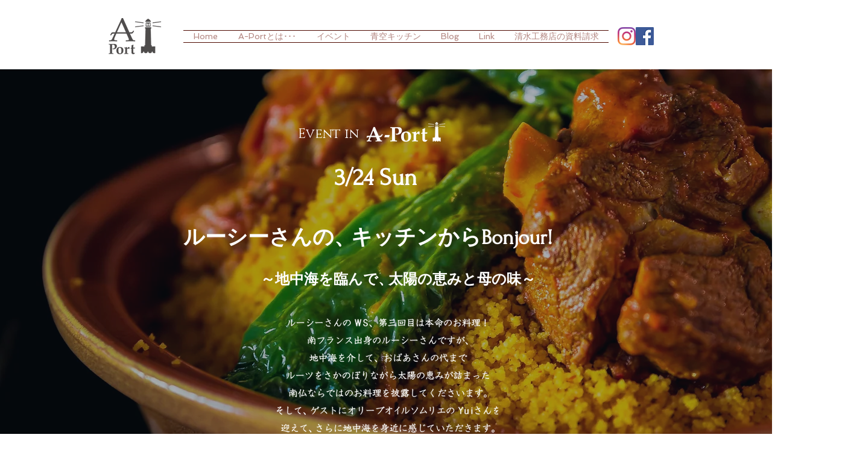

--- FILE ---
content_type: text/html; charset=UTF-8
request_url: https://www.a-port.info/3-10-1
body_size: 201506
content:
<!DOCTYPE html>
<html lang="ja">
<head>
  
  <!-- SEO Tags -->
  <title>3月24日（日）ルーシー地中海料理 | a-port</title>
  <link rel="canonical" href="https://www.a-port.info/3-10-1"/>
  <meta property="og:title" content="3月24日（日）ルーシー地中海料理 | a-port"/>
  <meta property="og:image" content="https://static.wixstatic.com/media/d94ee2_f93a66c94bae43cf96e693304a4a5042%7Emv2.jpg/v1/fit/w_2500,h_1330,al_c/d94ee2_f93a66c94bae43cf96e693304a4a5042%7Emv2.jpg"/>
  <meta property="og:image:width" content="2500"/>
  <meta property="og:image:height" content="1330"/>
  <meta property="og:url" content="https://www.a-port.info/3-10-1"/>
  <meta property="og:site_name" content="a-port"/>
  <meta property="og:type" content="website"/>
  <meta name="fb_admins_meta_tag" content="aport.shimizu"/>
  <meta property="fb:admins" content="aport.shimizu"/>
  <meta name="twitter:card" content="summary_large_image"/>
  <meta name="twitter:title" content="3月24日（日）ルーシー地中海料理 | a-port"/>
  <meta name="twitter:image" content="https://static.wixstatic.com/media/d94ee2_f93a66c94bae43cf96e693304a4a5042%7Emv2.jpg/v1/fit/w_2500,h_1330,al_c/d94ee2_f93a66c94bae43cf96e693304a4a5042%7Emv2.jpg"/><meta name="google-site-verification" content="bKTZ_b-_Vt1fdS2_NrIYag3tEixAu-qOH0Q9kNqfnys" />

  
  <meta charset='utf-8'>
  <meta name="viewport" content="width=device-width, initial-scale=1" id="wixDesktopViewport" />
  <meta http-equiv="X-UA-Compatible" content="IE=edge">
  <meta name="generator" content="Wix.com Website Builder"/>

  <link rel="icon" sizes="192x192" href="https://static.wixstatic.com/media/d94ee2_accd41f2f8124738844c8fcdc600910f%7Emv2.jpg/v1/fill/w_192%2Ch_192%2Clg_1%2Cusm_0.66_1.00_0.01/d94ee2_accd41f2f8124738844c8fcdc600910f%7Emv2.jpg" type="image/jpeg"/>
  <link rel="shortcut icon" href="https://static.wixstatic.com/media/d94ee2_accd41f2f8124738844c8fcdc600910f%7Emv2.jpg/v1/fill/w_192%2Ch_192%2Clg_1%2Cusm_0.66_1.00_0.01/d94ee2_accd41f2f8124738844c8fcdc600910f%7Emv2.jpg" type="image/jpeg"/>
  <link rel="apple-touch-icon" href="https://static.wixstatic.com/media/d94ee2_accd41f2f8124738844c8fcdc600910f%7Emv2.jpg/v1/fill/w_180%2Ch_180%2Clg_1%2Cusm_0.66_1.00_0.01/d94ee2_accd41f2f8124738844c8fcdc600910f%7Emv2.jpg" type="image/jpeg"/>

  <!-- Safari Pinned Tab Icon -->
  <!-- <link rel="mask-icon" href="https://static.wixstatic.com/media/d94ee2_accd41f2f8124738844c8fcdc600910f%7Emv2.jpg/v1/fill/w_192%2Ch_192%2Clg_1%2Cusm_0.66_1.00_0.01/d94ee2_accd41f2f8124738844c8fcdc600910f%7Emv2.jpg"> -->

  <!-- Original trials -->
  


  <!-- Segmenter Polyfill -->
  <script>
    if (!window.Intl || !window.Intl.Segmenter) {
      (function() {
        var script = document.createElement('script');
        script.src = 'https://static.parastorage.com/unpkg/@formatjs/intl-segmenter@11.7.10/polyfill.iife.js';
        document.head.appendChild(script);
      })();
    }
  </script>

  <!-- Legacy Polyfills -->
  <script nomodule="" src="https://static.parastorage.com/unpkg/core-js-bundle@3.2.1/minified.js"></script>
  <script nomodule="" src="https://static.parastorage.com/unpkg/focus-within-polyfill@5.0.9/dist/focus-within-polyfill.js"></script>

  <!-- Performance API Polyfills -->
  <script>
  (function () {
    var noop = function noop() {};
    if ("performance" in window === false) {
      window.performance = {};
    }
    window.performance.mark = performance.mark || noop;
    window.performance.measure = performance.measure || noop;
    if ("now" in window.performance === false) {
      var nowOffset = Date.now();
      if (performance.timing && performance.timing.navigationStart) {
        nowOffset = performance.timing.navigationStart;
      }
      window.performance.now = function now() {
        return Date.now() - nowOffset;
      };
    }
  })();
  </script>

  <!-- Globals Definitions -->
  <script>
    (function () {
      var now = Date.now()
      window.initialTimestamps = {
        initialTimestamp: now,
        initialRequestTimestamp: Math.round(performance.timeOrigin ? performance.timeOrigin : now - performance.now())
      }

      window.thunderboltTag = "libs-releases-GA-local"
      window.thunderboltVersion = "1.16780.0"
    })();
  </script>

  <!-- Essential Viewer Model -->
  <script type="application/json" id="wix-essential-viewer-model">{"fleetConfig":{"fleetName":"thunderbolt-seo-isolated-renderer","type":"GA","code":0},"mode":{"qa":false,"enableTestApi":false,"debug":false,"ssrIndicator":false,"ssrOnly":false,"siteAssetsFallback":"enable","versionIndicator":false},"componentsLibrariesTopology":[{"artifactId":"editor-elements","namespace":"wixui","url":"https:\/\/static.parastorage.com\/services\/editor-elements\/1.14853.0"},{"artifactId":"editor-elements","namespace":"dsgnsys","url":"https:\/\/static.parastorage.com\/services\/editor-elements\/1.14853.0"}],"siteFeaturesConfigs":{"sessionManager":{"isRunningInDifferentSiteContext":false}},"language":{"userLanguage":"ja"},"siteAssets":{"clientTopology":{"mediaRootUrl":"https:\/\/static.wixstatic.com","staticMediaUrl":"https:\/\/static.wixstatic.com\/media","moduleRepoUrl":"https:\/\/static.parastorage.com\/unpkg","fileRepoUrl":"https:\/\/static.parastorage.com\/services","viewerAppsUrl":"https:\/\/viewer-apps.parastorage.com","viewerAssetsUrl":"https:\/\/viewer-assets.parastorage.com","siteAssetsUrl":"https:\/\/siteassets.parastorage.com","pageJsonServerUrls":["https:\/\/pages.parastorage.com","https:\/\/staticorigin.wixstatic.com","https:\/\/www.a-port.info","https:\/\/fallback.wix.com\/wix-html-editor-pages-webapp\/page"],"pathOfTBModulesInFileRepoForFallback":"wix-thunderbolt\/dist\/"}},"siteFeatures":["accessibility","appMonitoring","assetsLoader","businessLogger","captcha","clickHandlerRegistrar","commonConfig","componentsLoader","componentsRegistry","consentPolicy","cyclicTabbing","domSelectors","environmentWixCodeSdk","environment","lightbox","locationWixCodeSdk","mpaNavigation","navigationManager","navigationPhases","ooi","pages","panorama","renderer","reporter","routerFetch","router","scrollRestoration","seoWixCodeSdk","seo","sessionManager","siteMembersWixCodeSdk","siteMembers","siteScrollBlocker","siteWixCodeSdk","speculationRules","ssrCache","stores","structureApi","thunderboltInitializer","tpaCommons","translations","usedPlatformApis","warmupData","windowMessageRegistrar","windowWixCodeSdk","wixCustomElementComponent","wixEmbedsApi","componentsReact","platform"],"site":{"externalBaseUrl":"https:\/\/www.a-port.info","isSEO":true},"media":{"staticMediaUrl":"https:\/\/static.wixstatic.com\/media","mediaRootUrl":"https:\/\/static.wixstatic.com\/","staticVideoUrl":"https:\/\/video.wixstatic.com\/"},"requestUrl":"https:\/\/www.a-port.info\/3-10-1","rollout":{"siteAssetsVersionsRollout":false,"isDACRollout":0,"isTBRollout":false},"commonConfig":{"brand":"wix","host":"VIEWER","bsi":"","consentPolicy":{},"consentPolicyHeader":{},"siteRevision":"13642","renderingFlow":"NONE","language":"ja","locale":"ja-jp"},"interactionSampleRatio":0.01,"dynamicModelUrl":"https:\/\/www.a-port.info\/_api\/v2\/dynamicmodel","accessTokensUrl":"https:\/\/www.a-port.info\/_api\/v1\/access-tokens","isExcludedFromSecurityExperiments":false,"experiments":{"specs.thunderbolt.hardenFetchAndXHR":true,"specs.thunderbolt.securityExperiments":true}}</script>
  <script>window.viewerModel = JSON.parse(document.getElementById('wix-essential-viewer-model').textContent)</script>

  <script>
    window.commonConfig = viewerModel.commonConfig
  </script>

  
  <!-- BEGIN handleAccessTokens bundle -->

  <script data-url="https://static.parastorage.com/services/wix-thunderbolt/dist/handleAccessTokens.inline.4f2f9a53.bundle.min.js">(()=>{"use strict";function e(e){let{context:o,property:r,value:n,enumerable:i=!0}=e,c=e.get,l=e.set;if(!r||void 0===n&&!c&&!l)return new Error("property and value are required");let a=o||globalThis,s=a?.[r],u={};if(void 0!==n)u.value=n;else{if(c){let e=t(c);e&&(u.get=e)}if(l){let e=t(l);e&&(u.set=e)}}let p={...u,enumerable:i||!1,configurable:!1};void 0!==n&&(p.writable=!1);try{Object.defineProperty(a,r,p)}catch(e){return e instanceof TypeError?s:e}return s}function t(e,t){return"function"==typeof e?e:!0===e?.async&&"function"==typeof e.func?t?async function(t){return e.func(t)}:async function(){return e.func()}:"function"==typeof e?.func?e.func:void 0}try{e({property:"strictDefine",value:e})}catch{}try{e({property:"defineStrictObject",value:r})}catch{}try{e({property:"defineStrictMethod",value:n})}catch{}var o=["toString","toLocaleString","valueOf","constructor","prototype"];function r(t){let{context:n,property:c,propertiesToExclude:l=[],skipPrototype:a=!1,hardenPrototypePropertiesToExclude:s=[]}=t;if(!c)return new Error("property is required");let u=(n||globalThis)[c],p={},f=i(n,c);u&&("object"==typeof u||"function"==typeof u)&&Reflect.ownKeys(u).forEach(t=>{if(!l.includes(t)&&!o.includes(t)){let o=i(u,t);if(o&&(o.writable||o.configurable)){let{value:r,get:n,set:i,enumerable:c=!1}=o,l={};void 0!==r?l.value=r:n?l.get=n:i&&(l.set=i);try{let o=e({context:u,property:t,...l,enumerable:c});p[t]=o}catch(e){if(!(e instanceof TypeError))throw e;try{p[t]=o.value||o.get||o.set}catch{}}}}});let d={originalObject:u,originalProperties:p};if(!a&&void 0!==u?.prototype){let e=r({context:u,property:"prototype",propertiesToExclude:s,skipPrototype:!0});e instanceof Error||(d.originalPrototype=e?.originalObject,d.originalPrototypeProperties=e?.originalProperties)}return e({context:n,property:c,value:u,enumerable:f?.enumerable}),d}function n(t,o){let r=(o||globalThis)[t],n=i(o||globalThis,t);return r&&n&&(n.writable||n.configurable)?(Object.freeze(r),e({context:globalThis,property:t,value:r})):r}function i(e,t){if(e&&t)try{return Reflect.getOwnPropertyDescriptor(e,t)}catch{return}}function c(e){if("string"!=typeof e)return e;try{return decodeURIComponent(e).toLowerCase().trim()}catch{return e.toLowerCase().trim()}}function l(e,t){let o="";if("string"==typeof e)o=e.split("=")[0]?.trim()||"";else{if(!e||"string"!=typeof e.name)return!1;o=e.name}return t.has(c(o)||"")}function a(e,t){let o;return o="string"==typeof e?e.split(";").map(e=>e.trim()).filter(e=>e.length>0):e||[],o.filter(e=>!l(e,t))}var s=null;function u(){return null===s&&(s=typeof Document>"u"?void 0:Object.getOwnPropertyDescriptor(Document.prototype,"cookie")),s}function p(t,o){if(!globalThis?.cookieStore)return;let r=globalThis.cookieStore.get.bind(globalThis.cookieStore),n=globalThis.cookieStore.getAll.bind(globalThis.cookieStore),i=globalThis.cookieStore.set.bind(globalThis.cookieStore),c=globalThis.cookieStore.delete.bind(globalThis.cookieStore);return e({context:globalThis.CookieStore.prototype,property:"get",value:async function(e){return l(("string"==typeof e?e:e.name)||"",t)?null:r.call(this,e)},enumerable:!0}),e({context:globalThis.CookieStore.prototype,property:"getAll",value:async function(){return a(await n.apply(this,Array.from(arguments)),t)},enumerable:!0}),e({context:globalThis.CookieStore.prototype,property:"set",value:async function(){let e=Array.from(arguments);if(!l(1===e.length?e[0].name:e[0],t))return i.apply(this,e);o&&console.warn(o)},enumerable:!0}),e({context:globalThis.CookieStore.prototype,property:"delete",value:async function(){let e=Array.from(arguments);if(!l(1===e.length?e[0].name:e[0],t))return c.apply(this,e)},enumerable:!0}),e({context:globalThis.cookieStore,property:"prototype",value:globalThis.CookieStore.prototype,enumerable:!1}),e({context:globalThis,property:"cookieStore",value:globalThis.cookieStore,enumerable:!0}),{get:r,getAll:n,set:i,delete:c}}var f=["TextEncoder","TextDecoder","XMLHttpRequestEventTarget","EventTarget","URL","JSON","Reflect","Object","Array","Map","Set","WeakMap","WeakSet","Promise","Symbol","Error"],d=["addEventListener","removeEventListener","dispatchEvent","encodeURI","encodeURIComponent","decodeURI","decodeURIComponent"];const y=(e,t)=>{try{const o=t?t.get.call(document):document.cookie;return o.split(";").map(e=>e.trim()).filter(t=>t?.startsWith(e))[0]?.split("=")[1]}catch(e){return""}},g=(e="",t="",o="/")=>`${e}=; ${t?`domain=${t};`:""} max-age=0; path=${o}; expires=Thu, 01 Jan 1970 00:00:01 GMT`;function m(){(function(){if("undefined"!=typeof window){const e=performance.getEntriesByType("navigation")[0];return"back_forward"===(e?.type||"")}return!1})()&&function(){const{counter:e}=function(){const e=b("getItem");if(e){const[t,o]=e.split("-"),r=o?parseInt(o,10):0;if(r>=3){const e=t?Number(t):0;if(Date.now()-e>6e4)return{counter:0}}return{counter:r}}return{counter:0}}();e<3?(!function(e=1){b("setItem",`${Date.now()}-${e}`)}(e+1),window.location.reload()):console.error("ATS: Max reload attempts reached")}()}function b(e,t){try{return sessionStorage[e]("reload",t||"")}catch(e){console.error("ATS: Error calling sessionStorage:",e)}}const h="client-session-bind",v="sec-fetch-unsupported",{experiments:w}=window.viewerModel,T=[h,"client-binding",v,"svSession","smSession","server-session-bind","wixSession2","wixSession3"].map(e=>e.toLowerCase()),{cookie:S}=function(t,o){let r=new Set(t);return e({context:document,property:"cookie",set:{func:e=>function(e,t,o,r){let n=u(),i=c(t.split(";")[0]||"")||"";[...o].every(e=>!i.startsWith(e.toLowerCase()))&&n?.set?n.set.call(e,t):r&&console.warn(r)}(document,e,r,o)},get:{func:()=>function(e,t){let o=u();if(!o?.get)throw new Error("Cookie descriptor or getter not available");return a(o.get.call(e),t).join("; ")}(document,r)},enumerable:!0}),{cookieStore:p(r,o),cookie:u()}}(T),k="tbReady",x="security_overrideGlobals",{experiments:E,siteFeaturesConfigs:C,accessTokensUrl:P}=window.viewerModel,R=P,M={},O=(()=>{const e=y(h,S);if(w["specs.thunderbolt.browserCacheReload"]){y(v,S)||e?b("removeItem"):m()}return(()=>{const e=g(h),t=g(h,location.hostname);S.set.call(document,e),S.set.call(document,t)})(),e})();O&&(M["client-binding"]=O);const D=fetch;addEventListener(k,function e(t){const{logger:o}=t.detail;try{window.tb.init({fetch:D,fetchHeaders:M})}catch(e){const t=new Error("TB003");o.meter(`${x}_${t.message}`,{paramsOverrides:{errorType:x,eventString:t.message}}),window?.viewerModel?.mode.debug&&console.error(e)}finally{removeEventListener(k,e)}}),E["specs.thunderbolt.hardenFetchAndXHR"]||(window.fetchDynamicModel=()=>C.sessionManager.isRunningInDifferentSiteContext?Promise.resolve({}):fetch(R,{credentials:"same-origin",headers:M}).then(function(e){if(!e.ok)throw new Error(`[${e.status}]${e.statusText}`);return e.json()}),window.dynamicModelPromise=window.fetchDynamicModel())})();
//# sourceMappingURL=https://static.parastorage.com/services/wix-thunderbolt/dist/handleAccessTokens.inline.4f2f9a53.bundle.min.js.map</script>

<!-- END handleAccessTokens bundle -->

<!-- BEGIN overrideGlobals bundle -->

<script data-url="https://static.parastorage.com/services/wix-thunderbolt/dist/overrideGlobals.inline.ec13bfcf.bundle.min.js">(()=>{"use strict";function e(e){let{context:r,property:o,value:n,enumerable:i=!0}=e,c=e.get,a=e.set;if(!o||void 0===n&&!c&&!a)return new Error("property and value are required");let l=r||globalThis,u=l?.[o],s={};if(void 0!==n)s.value=n;else{if(c){let e=t(c);e&&(s.get=e)}if(a){let e=t(a);e&&(s.set=e)}}let p={...s,enumerable:i||!1,configurable:!1};void 0!==n&&(p.writable=!1);try{Object.defineProperty(l,o,p)}catch(e){return e instanceof TypeError?u:e}return u}function t(e,t){return"function"==typeof e?e:!0===e?.async&&"function"==typeof e.func?t?async function(t){return e.func(t)}:async function(){return e.func()}:"function"==typeof e?.func?e.func:void 0}try{e({property:"strictDefine",value:e})}catch{}try{e({property:"defineStrictObject",value:o})}catch{}try{e({property:"defineStrictMethod",value:n})}catch{}var r=["toString","toLocaleString","valueOf","constructor","prototype"];function o(t){let{context:n,property:c,propertiesToExclude:a=[],skipPrototype:l=!1,hardenPrototypePropertiesToExclude:u=[]}=t;if(!c)return new Error("property is required");let s=(n||globalThis)[c],p={},f=i(n,c);s&&("object"==typeof s||"function"==typeof s)&&Reflect.ownKeys(s).forEach(t=>{if(!a.includes(t)&&!r.includes(t)){let r=i(s,t);if(r&&(r.writable||r.configurable)){let{value:o,get:n,set:i,enumerable:c=!1}=r,a={};void 0!==o?a.value=o:n?a.get=n:i&&(a.set=i);try{let r=e({context:s,property:t,...a,enumerable:c});p[t]=r}catch(e){if(!(e instanceof TypeError))throw e;try{p[t]=r.value||r.get||r.set}catch{}}}}});let d={originalObject:s,originalProperties:p};if(!l&&void 0!==s?.prototype){let e=o({context:s,property:"prototype",propertiesToExclude:u,skipPrototype:!0});e instanceof Error||(d.originalPrototype=e?.originalObject,d.originalPrototypeProperties=e?.originalProperties)}return e({context:n,property:c,value:s,enumerable:f?.enumerable}),d}function n(t,r){let o=(r||globalThis)[t],n=i(r||globalThis,t);return o&&n&&(n.writable||n.configurable)?(Object.freeze(o),e({context:globalThis,property:t,value:o})):o}function i(e,t){if(e&&t)try{return Reflect.getOwnPropertyDescriptor(e,t)}catch{return}}function c(e){if("string"!=typeof e)return e;try{return decodeURIComponent(e).toLowerCase().trim()}catch{return e.toLowerCase().trim()}}function a(e,t){return e instanceof Headers?e.forEach((r,o)=>{l(o,t)||e.delete(o)}):Object.keys(e).forEach(r=>{l(r,t)||delete e[r]}),e}function l(e,t){return!t.has(c(e)||"")}function u(e,t){let r=!0,o=function(e){let t,r;if(globalThis.Request&&e instanceof Request)t=e.url;else{if("function"!=typeof e?.toString)throw new Error("Unsupported type for url");t=e.toString()}try{return new URL(t).pathname}catch{return r=t.replace(/#.+/gi,"").split("?").shift(),r.startsWith("/")?r:`/${r}`}}(e),n=c(o);return n&&t.some(e=>n.includes(e))&&(r=!1),r}function s(t,r,o){let n=fetch,i=XMLHttpRequest,c=new Set(r);function s(){let e=new i,r=e.open,n=e.setRequestHeader;return e.open=function(){let n=Array.from(arguments),i=n[1];if(n.length<2||u(i,t))return r.apply(e,n);throw new Error(o||`Request not allowed for path ${i}`)},e.setRequestHeader=function(t,r){l(decodeURIComponent(t),c)&&n.call(e,t,r)},e}return e({property:"fetch",value:function(){let e=function(e,t){return globalThis.Request&&e[0]instanceof Request&&e[0]?.headers?a(e[0].headers,t):e[1]?.headers&&a(e[1].headers,t),e}(arguments,c);return u(arguments[0],t)?n.apply(globalThis,Array.from(e)):new Promise((e,t)=>{t(new Error(o||`Request not allowed for path ${arguments[0]}`))})},enumerable:!0}),e({property:"XMLHttpRequest",value:s,enumerable:!0}),Object.keys(i).forEach(e=>{s[e]=i[e]}),{fetch:n,XMLHttpRequest:i}}var p=["TextEncoder","TextDecoder","XMLHttpRequestEventTarget","EventTarget","URL","JSON","Reflect","Object","Array","Map","Set","WeakMap","WeakSet","Promise","Symbol","Error"],f=["addEventListener","removeEventListener","dispatchEvent","encodeURI","encodeURIComponent","decodeURI","decodeURIComponent"];const d=function(){let t=globalThis.open,r=document.open;function o(e,r,o){let n="string"!=typeof e,i=t.call(window,e,r,o);return n||e&&function(e){return e.startsWith("//")&&/(?:[a-z0-9](?:[a-z0-9-]{0,61}[a-z0-9])?\.)+[a-z0-9][a-z0-9-]{0,61}[a-z0-9]/g.test(`${location.protocol}:${e}`)&&(e=`${location.protocol}${e}`),!e.startsWith("http")||new URL(e).hostname===location.hostname}(e)?{}:i}return e({property:"open",value:o,context:globalThis,enumerable:!0}),e({property:"open",value:function(e,t,n){return e?o(e,t,n):r.call(document,e||"",t||"",n||"")},context:document,enumerable:!0}),{open:t,documentOpen:r}},y=function(){let t=document.createElement,r=Element.prototype.setAttribute,o=Element.prototype.setAttributeNS;return e({property:"createElement",context:document,value:function(n,i){let a=t.call(document,n,i);if("iframe"===c(n)){e({property:"srcdoc",context:a,get:()=>"",set:()=>{console.warn("`srcdoc` is not allowed in iframe elements.")}});let t=function(e,t){"srcdoc"!==e.toLowerCase()?r.call(a,e,t):console.warn("`srcdoc` attribute is not allowed to be set.")},n=function(e,t,r){"srcdoc"!==t.toLowerCase()?o.call(a,e,t,r):console.warn("`srcdoc` attribute is not allowed to be set.")};a.setAttribute=t,a.setAttributeNS=n}return a},enumerable:!0}),{createElement:t,setAttribute:r,setAttributeNS:o}},m=["client-binding"],b=["/_api/v1/access-tokens","/_api/v2/dynamicmodel","/_api/one-app-session-web/v3/businesses"],h=function(){let t=setTimeout,r=setInterval;return o("setTimeout",0,globalThis),o("setInterval",0,globalThis),{setTimeout:t,setInterval:r};function o(t,r,o){let n=o||globalThis,i=n[t];if(!i||"function"!=typeof i)throw new Error(`Function ${t} not found or is not a function`);e({property:t,value:function(){let e=Array.from(arguments);if("string"!=typeof e[r])return i.apply(n,e);console.warn(`Calling ${t} with a String Argument at index ${r} is not allowed`)},context:o,enumerable:!0})}},v=function(){if(navigator&&"serviceWorker"in navigator){let t=navigator.serviceWorker.register;return e({context:navigator.serviceWorker,property:"register",value:function(){console.log("Service worker registration is not allowed")},enumerable:!0}),{register:t}}return{}};performance.mark("overrideGlobals started");const{isExcludedFromSecurityExperiments:g,experiments:w}=window.viewerModel,E=!g&&w["specs.thunderbolt.securityExperiments"];try{d(),E&&y(),w["specs.thunderbolt.hardenFetchAndXHR"]&&E&&s(b,m),v(),(e=>{let t=[],r=[];r=r.concat(["TextEncoder","TextDecoder"]),e&&(r=r.concat(["XMLHttpRequestEventTarget","EventTarget"])),r=r.concat(["URL","JSON"]),e&&(t=t.concat(["addEventListener","removeEventListener"])),t=t.concat(["encodeURI","encodeURIComponent","decodeURI","decodeURIComponent"]),r=r.concat(["String","Number"]),e&&r.push("Object"),r=r.concat(["Reflect"]),t.forEach(e=>{n(e),["addEventListener","removeEventListener"].includes(e)&&n(e,document)}),r.forEach(e=>{o({property:e})})})(E),E&&h()}catch(e){window?.viewerModel?.mode.debug&&console.error(e);const t=new Error("TB006");window.fedops?.reportError(t,"security_overrideGlobals"),window.Sentry?window.Sentry.captureException(t):globalThis.defineStrictProperty("sentryBuffer",[t],window,!1)}performance.mark("overrideGlobals ended")})();
//# sourceMappingURL=https://static.parastorage.com/services/wix-thunderbolt/dist/overrideGlobals.inline.ec13bfcf.bundle.min.js.map</script>

<!-- END overrideGlobals bundle -->


  
  <script>
    window.commonConfig = viewerModel.commonConfig

	
  </script>

  <!-- Initial CSS -->
  <style data-url="https://static.parastorage.com/services/wix-thunderbolt/dist/main.347af09f.min.css">@keyframes slide-horizontal-new{0%{transform:translateX(100%)}}@keyframes slide-horizontal-old{80%{opacity:1}to{opacity:0;transform:translateX(-100%)}}@keyframes slide-vertical-new{0%{transform:translateY(-100%)}}@keyframes slide-vertical-old{80%{opacity:1}to{opacity:0;transform:translateY(100%)}}@keyframes out-in-new{0%{opacity:0}}@keyframes out-in-old{to{opacity:0}}:root:active-view-transition{view-transition-name:none}::view-transition{pointer-events:none}:root:active-view-transition::view-transition-new(page-group),:root:active-view-transition::view-transition-old(page-group){animation-duration:.6s;cursor:wait;pointer-events:all}:root:active-view-transition-type(SlideHorizontal)::view-transition-old(page-group){animation:slide-horizontal-old .6s cubic-bezier(.83,0,.17,1) forwards;mix-blend-mode:normal}:root:active-view-transition-type(SlideHorizontal)::view-transition-new(page-group){animation:slide-horizontal-new .6s cubic-bezier(.83,0,.17,1) backwards;mix-blend-mode:normal}:root:active-view-transition-type(SlideVertical)::view-transition-old(page-group){animation:slide-vertical-old .6s cubic-bezier(.83,0,.17,1) forwards;mix-blend-mode:normal}:root:active-view-transition-type(SlideVertical)::view-transition-new(page-group){animation:slide-vertical-new .6s cubic-bezier(.83,0,.17,1) backwards;mix-blend-mode:normal}:root:active-view-transition-type(OutIn)::view-transition-old(page-group){animation:out-in-old .35s cubic-bezier(.22,1,.36,1) forwards}:root:active-view-transition-type(OutIn)::view-transition-new(page-group){animation:out-in-new .35s cubic-bezier(.64,0,.78,0) .35s backwards}@media(prefers-reduced-motion:reduce){::view-transition-group(*),::view-transition-new(*),::view-transition-old(*){animation:none!important}}body,html{background:transparent;border:0;margin:0;outline:0;padding:0;vertical-align:baseline}body{--scrollbar-width:0px;font-family:Arial,Helvetica,sans-serif;font-size:10px}body,html{height:100%}body{overflow-x:auto;overflow-y:scroll}body:not(.responsive) #site-root{min-width:var(--site-width);width:100%}body:not([data-js-loaded]) [data-hide-prejs]{visibility:hidden}interact-element{display:contents}#SITE_CONTAINER{position:relative}:root{--one-unit:1vw;--section-max-width:9999px;--spx-stopper-max:9999px;--spx-stopper-min:0px;--browser-zoom:1}@supports(-webkit-appearance:none) and (stroke-color:transparent){:root{--safari-sticky-fix:opacity;--experimental-safari-sticky-fix:translateZ(0)}}@supports(container-type:inline-size){:root{--one-unit:1cqw}}[id^=oldHoverBox-]{mix-blend-mode:plus-lighter;transition:opacity .5s ease,visibility .5s ease}[data-mesh-id$=inlineContent-gridContainer]:has(>[id^=oldHoverBox-]){isolation:isolate}</style>
<style data-url="https://static.parastorage.com/services/wix-thunderbolt/dist/main.renderer.9cb0985f.min.css">a,abbr,acronym,address,applet,b,big,blockquote,button,caption,center,cite,code,dd,del,dfn,div,dl,dt,em,fieldset,font,footer,form,h1,h2,h3,h4,h5,h6,header,i,iframe,img,ins,kbd,label,legend,li,nav,object,ol,p,pre,q,s,samp,section,small,span,strike,strong,sub,sup,table,tbody,td,tfoot,th,thead,title,tr,tt,u,ul,var{background:transparent;border:0;margin:0;outline:0;padding:0;vertical-align:baseline}input,select,textarea{box-sizing:border-box;font-family:Helvetica,Arial,sans-serif}ol,ul{list-style:none}blockquote,q{quotes:none}ins{text-decoration:none}del{text-decoration:line-through}table{border-collapse:collapse;border-spacing:0}a{cursor:pointer;text-decoration:none}.testStyles{overflow-y:hidden}.reset-button{-webkit-appearance:none;background:none;border:0;color:inherit;font:inherit;line-height:normal;outline:0;overflow:visible;padding:0;-webkit-user-select:none;-moz-user-select:none;-ms-user-select:none}:focus{outline:none}body.device-mobile-optimized:not(.disable-site-overflow){overflow-x:hidden;overflow-y:scroll}body.device-mobile-optimized:not(.responsive) #SITE_CONTAINER{margin-left:auto;margin-right:auto;overflow-x:visible;position:relative;width:320px}body.device-mobile-optimized:not(.responsive):not(.blockSiteScrolling) #SITE_CONTAINER{margin-top:0}body.device-mobile-optimized>*{max-width:100%!important}body.device-mobile-optimized #site-root{overflow-x:hidden;overflow-y:hidden}@supports(overflow:clip){body.device-mobile-optimized #site-root{overflow-x:clip;overflow-y:clip}}body.device-mobile-non-optimized #SITE_CONTAINER #site-root{overflow-x:clip;overflow-y:clip}body.device-mobile-non-optimized.fullScreenMode{background-color:#5f6360}body.device-mobile-non-optimized.fullScreenMode #MOBILE_ACTIONS_MENU,body.device-mobile-non-optimized.fullScreenMode #SITE_BACKGROUND,body.device-mobile-non-optimized.fullScreenMode #site-root,body.fullScreenMode #WIX_ADS{visibility:hidden}body.fullScreenMode{overflow-x:hidden!important;overflow-y:hidden!important}body.fullScreenMode.device-mobile-optimized #TINY_MENU{opacity:0;pointer-events:none}body.fullScreenMode-scrollable.device-mobile-optimized{overflow-x:hidden!important;overflow-y:auto!important}body.fullScreenMode-scrollable.device-mobile-optimized #masterPage,body.fullScreenMode-scrollable.device-mobile-optimized #site-root{overflow-x:hidden!important;overflow-y:hidden!important}body.fullScreenMode-scrollable.device-mobile-optimized #SITE_BACKGROUND,body.fullScreenMode-scrollable.device-mobile-optimized #masterPage{height:auto!important}body.fullScreenMode-scrollable.device-mobile-optimized #masterPage.mesh-layout{height:0!important}body.blockSiteScrolling,body.siteScrollingBlocked{position:fixed;width:100%}body.blockSiteScrolling #SITE_CONTAINER{margin-top:calc(var(--blocked-site-scroll-margin-top)*-1)}#site-root{margin:0 auto;min-height:100%;position:relative;top:var(--wix-ads-height)}#site-root img:not([src]){visibility:hidden}#site-root svg img:not([src]){visibility:visible}.auto-generated-link{color:inherit}#SCROLL_TO_BOTTOM,#SCROLL_TO_TOP{height:0}.has-click-trigger{cursor:pointer}.fullScreenOverlay{bottom:0;display:flex;justify-content:center;left:0;overflow-y:hidden;position:fixed;right:0;top:-60px;z-index:1005}.fullScreenOverlay>.fullScreenOverlayContent{bottom:0;left:0;margin:0 auto;overflow:hidden;position:absolute;right:0;top:60px;transform:translateZ(0)}[data-mesh-id$=centeredContent],[data-mesh-id$=form],[data-mesh-id$=inlineContent]{pointer-events:none;position:relative}[data-mesh-id$=-gridWrapper],[data-mesh-id$=-rotated-wrapper]{pointer-events:none}[data-mesh-id$=-gridContainer]>*,[data-mesh-id$=-rotated-wrapper]>*,[data-mesh-id$=inlineContent]>:not([data-mesh-id$=-gridContainer]){pointer-events:auto}.device-mobile-optimized #masterPage.mesh-layout #SOSP_CONTAINER_CUSTOM_ID{grid-area:2/1/3/2;-ms-grid-row:2;position:relative}#masterPage.mesh-layout{-ms-grid-rows:max-content max-content min-content max-content;-ms-grid-columns:100%;align-items:start;display:-ms-grid;display:grid;grid-template-columns:100%;grid-template-rows:max-content max-content min-content max-content;justify-content:stretch}#masterPage.mesh-layout #PAGES_CONTAINER,#masterPage.mesh-layout #SITE_FOOTER-placeholder,#masterPage.mesh-layout #SITE_FOOTER_WRAPPER,#masterPage.mesh-layout #SITE_HEADER-placeholder,#masterPage.mesh-layout #SITE_HEADER_WRAPPER,#masterPage.mesh-layout #SOSP_CONTAINER_CUSTOM_ID[data-state~=mobileView],#masterPage.mesh-layout #soapAfterPagesContainer,#masterPage.mesh-layout #soapBeforePagesContainer{-ms-grid-row-align:start;-ms-grid-column-align:start;-ms-grid-column:1}#masterPage.mesh-layout #SITE_HEADER-placeholder,#masterPage.mesh-layout #SITE_HEADER_WRAPPER{grid-area:1/1/2/2;-ms-grid-row:1}#masterPage.mesh-layout #PAGES_CONTAINER,#masterPage.mesh-layout #soapAfterPagesContainer,#masterPage.mesh-layout #soapBeforePagesContainer{grid-area:3/1/4/2;-ms-grid-row:3}#masterPage.mesh-layout #soapAfterPagesContainer,#masterPage.mesh-layout #soapBeforePagesContainer{width:100%}#masterPage.mesh-layout #PAGES_CONTAINER{align-self:stretch}#masterPage.mesh-layout main#PAGES_CONTAINER{display:block}#masterPage.mesh-layout #SITE_FOOTER-placeholder,#masterPage.mesh-layout #SITE_FOOTER_WRAPPER{grid-area:4/1/5/2;-ms-grid-row:4}#masterPage.mesh-layout #SITE_PAGES,#masterPage.mesh-layout [data-mesh-id=PAGES_CONTAINERcenteredContent],#masterPage.mesh-layout [data-mesh-id=PAGES_CONTAINERinlineContent]{height:100%}#masterPage.mesh-layout.desktop>*{width:100%}#masterPage.mesh-layout #PAGES_CONTAINER,#masterPage.mesh-layout #SITE_FOOTER,#masterPage.mesh-layout #SITE_FOOTER_WRAPPER,#masterPage.mesh-layout #SITE_HEADER,#masterPage.mesh-layout #SITE_HEADER_WRAPPER,#masterPage.mesh-layout #SITE_PAGES,#masterPage.mesh-layout #masterPageinlineContent{position:relative}#masterPage.mesh-layout #SITE_HEADER{grid-area:1/1/2/2}#masterPage.mesh-layout #SITE_FOOTER{grid-area:4/1/5/2}#masterPage.mesh-layout.overflow-x-clip #SITE_FOOTER,#masterPage.mesh-layout.overflow-x-clip #SITE_HEADER{overflow-x:clip}[data-z-counter]{z-index:0}[data-z-counter="0"]{z-index:auto}.wixSiteProperties{-webkit-font-smoothing:antialiased;-moz-osx-font-smoothing:grayscale}:root{--wst-button-color-fill-primary:rgb(var(--color_48));--wst-button-color-border-primary:rgb(var(--color_49));--wst-button-color-text-primary:rgb(var(--color_50));--wst-button-color-fill-primary-hover:rgb(var(--color_51));--wst-button-color-border-primary-hover:rgb(var(--color_52));--wst-button-color-text-primary-hover:rgb(var(--color_53));--wst-button-color-fill-primary-disabled:rgb(var(--color_54));--wst-button-color-border-primary-disabled:rgb(var(--color_55));--wst-button-color-text-primary-disabled:rgb(var(--color_56));--wst-button-color-fill-secondary:rgb(var(--color_57));--wst-button-color-border-secondary:rgb(var(--color_58));--wst-button-color-text-secondary:rgb(var(--color_59));--wst-button-color-fill-secondary-hover:rgb(var(--color_60));--wst-button-color-border-secondary-hover:rgb(var(--color_61));--wst-button-color-text-secondary-hover:rgb(var(--color_62));--wst-button-color-fill-secondary-disabled:rgb(var(--color_63));--wst-button-color-border-secondary-disabled:rgb(var(--color_64));--wst-button-color-text-secondary-disabled:rgb(var(--color_65));--wst-color-fill-base-1:rgb(var(--color_36));--wst-color-fill-base-2:rgb(var(--color_37));--wst-color-fill-base-shade-1:rgb(var(--color_38));--wst-color-fill-base-shade-2:rgb(var(--color_39));--wst-color-fill-base-shade-3:rgb(var(--color_40));--wst-color-fill-accent-1:rgb(var(--color_41));--wst-color-fill-accent-2:rgb(var(--color_42));--wst-color-fill-accent-3:rgb(var(--color_43));--wst-color-fill-accent-4:rgb(var(--color_44));--wst-color-fill-background-primary:rgb(var(--color_11));--wst-color-fill-background-secondary:rgb(var(--color_12));--wst-color-text-primary:rgb(var(--color_15));--wst-color-text-secondary:rgb(var(--color_14));--wst-color-action:rgb(var(--color_18));--wst-color-disabled:rgb(var(--color_39));--wst-color-title:rgb(var(--color_45));--wst-color-subtitle:rgb(var(--color_46));--wst-color-line:rgb(var(--color_47));--wst-font-style-h2:var(--font_2);--wst-font-style-h3:var(--font_3);--wst-font-style-h4:var(--font_4);--wst-font-style-h5:var(--font_5);--wst-font-style-h6:var(--font_6);--wst-font-style-body-large:var(--font_7);--wst-font-style-body-medium:var(--font_8);--wst-font-style-body-small:var(--font_9);--wst-font-style-body-x-small:var(--font_10);--wst-color-custom-1:rgb(var(--color_13));--wst-color-custom-2:rgb(var(--color_16));--wst-color-custom-3:rgb(var(--color_17));--wst-color-custom-4:rgb(var(--color_19));--wst-color-custom-5:rgb(var(--color_20));--wst-color-custom-6:rgb(var(--color_21));--wst-color-custom-7:rgb(var(--color_22));--wst-color-custom-8:rgb(var(--color_23));--wst-color-custom-9:rgb(var(--color_24));--wst-color-custom-10:rgb(var(--color_25));--wst-color-custom-11:rgb(var(--color_26));--wst-color-custom-12:rgb(var(--color_27));--wst-color-custom-13:rgb(var(--color_28));--wst-color-custom-14:rgb(var(--color_29));--wst-color-custom-15:rgb(var(--color_30));--wst-color-custom-16:rgb(var(--color_31));--wst-color-custom-17:rgb(var(--color_32));--wst-color-custom-18:rgb(var(--color_33));--wst-color-custom-19:rgb(var(--color_34));--wst-color-custom-20:rgb(var(--color_35))}.wix-presets-wrapper{display:contents}</style>

  <meta name="format-detection" content="telephone=no">
  <meta name="skype_toolbar" content="skype_toolbar_parser_compatible">
  
  

  

  

  <!-- head performance data start -->
  
  <!-- head performance data end -->
  

    


    
<style data-href="https://static.parastorage.com/services/editor-elements-library/dist/thunderbolt/rb_wixui.thunderbolt_bootstrap.a1b00b19.min.css">.cwL6XW{cursor:pointer}.sNF2R0{opacity:0}.hLoBV3{transition:opacity var(--transition-duration) cubic-bezier(.37,0,.63,1)}.Rdf41z,.hLoBV3{opacity:1}.ftlZWo{transition:opacity var(--transition-duration) cubic-bezier(.37,0,.63,1)}.ATGlOr,.ftlZWo{opacity:0}.KQSXD0{transition:opacity var(--transition-duration) cubic-bezier(.64,0,.78,0)}.KQSXD0,.pagQKE{opacity:1}._6zG5H{opacity:0;transition:opacity var(--transition-duration) cubic-bezier(.22,1,.36,1)}.BB49uC{transform:translateX(100%)}.j9xE1V{transition:transform var(--transition-duration) cubic-bezier(.87,0,.13,1)}.ICs7Rs,.j9xE1V{transform:translateX(0)}.DxijZJ{transition:transform var(--transition-duration) cubic-bezier(.87,0,.13,1)}.B5kjYq,.DxijZJ{transform:translateX(-100%)}.cJijIV{transition:transform var(--transition-duration) cubic-bezier(.87,0,.13,1)}.cJijIV,.hOxaWM{transform:translateX(0)}.T9p3fN{transform:translateX(100%);transition:transform var(--transition-duration) cubic-bezier(.87,0,.13,1)}.qDxYJm{transform:translateY(100%)}.aA9V0P{transition:transform var(--transition-duration) cubic-bezier(.87,0,.13,1)}.YPXPAS,.aA9V0P{transform:translateY(0)}.Xf2zsA{transition:transform var(--transition-duration) cubic-bezier(.87,0,.13,1)}.Xf2zsA,.y7Kt7s{transform:translateY(-100%)}.EeUgMu{transition:transform var(--transition-duration) cubic-bezier(.87,0,.13,1)}.EeUgMu,.fdHrtm{transform:translateY(0)}.WIFaG4{transform:translateY(100%);transition:transform var(--transition-duration) cubic-bezier(.87,0,.13,1)}body:not(.responsive) .JsJXaX{overflow-x:clip}:root:active-view-transition .JsJXaX{view-transition-name:page-group}.AnQkDU{display:grid;grid-template-columns:1fr;grid-template-rows:1fr;height:100%}.AnQkDU>div{align-self:stretch!important;grid-area:1/1/2/2;justify-self:stretch!important}.StylableButton2545352419__root{-archetype:box;border:none;box-sizing:border-box;cursor:pointer;display:block;height:100%;min-height:10px;min-width:10px;padding:0;touch-action:manipulation;width:100%}.StylableButton2545352419__root[disabled]{pointer-events:none}.StylableButton2545352419__root:not(:hover):not([disabled]).StylableButton2545352419--hasBackgroundColor{background-color:var(--corvid-background-color)!important}.StylableButton2545352419__root:hover:not([disabled]).StylableButton2545352419--hasHoverBackgroundColor{background-color:var(--corvid-hover-background-color)!important}.StylableButton2545352419__root:not(:hover)[disabled].StylableButton2545352419--hasDisabledBackgroundColor{background-color:var(--corvid-disabled-background-color)!important}.StylableButton2545352419__root:not(:hover):not([disabled]).StylableButton2545352419--hasBorderColor{border-color:var(--corvid-border-color)!important}.StylableButton2545352419__root:hover:not([disabled]).StylableButton2545352419--hasHoverBorderColor{border-color:var(--corvid-hover-border-color)!important}.StylableButton2545352419__root:not(:hover)[disabled].StylableButton2545352419--hasDisabledBorderColor{border-color:var(--corvid-disabled-border-color)!important}.StylableButton2545352419__root.StylableButton2545352419--hasBorderRadius{border-radius:var(--corvid-border-radius)!important}.StylableButton2545352419__root.StylableButton2545352419--hasBorderWidth{border-width:var(--corvid-border-width)!important}.StylableButton2545352419__root:not(:hover):not([disabled]).StylableButton2545352419--hasColor,.StylableButton2545352419__root:not(:hover):not([disabled]).StylableButton2545352419--hasColor .StylableButton2545352419__label{color:var(--corvid-color)!important}.StylableButton2545352419__root:hover:not([disabled]).StylableButton2545352419--hasHoverColor,.StylableButton2545352419__root:hover:not([disabled]).StylableButton2545352419--hasHoverColor .StylableButton2545352419__label{color:var(--corvid-hover-color)!important}.StylableButton2545352419__root:not(:hover)[disabled].StylableButton2545352419--hasDisabledColor,.StylableButton2545352419__root:not(:hover)[disabled].StylableButton2545352419--hasDisabledColor .StylableButton2545352419__label{color:var(--corvid-disabled-color)!important}.StylableButton2545352419__link{-archetype:box;box-sizing:border-box;color:#000;text-decoration:none}.StylableButton2545352419__container{align-items:center;display:flex;flex-basis:auto;flex-direction:row;flex-grow:1;height:100%;justify-content:center;overflow:hidden;transition:all .2s ease,visibility 0s;width:100%}.StylableButton2545352419__label{-archetype:text;-controller-part-type:LayoutChildDisplayDropdown,LayoutFlexChildSpacing(first);max-width:100%;min-width:1.8em;overflow:hidden;text-align:center;text-overflow:ellipsis;transition:inherit;white-space:nowrap}.StylableButton2545352419__root.StylableButton2545352419--isMaxContent .StylableButton2545352419__label{text-overflow:unset}.StylableButton2545352419__root.StylableButton2545352419--isWrapText .StylableButton2545352419__label{min-width:10px;overflow-wrap:break-word;white-space:break-spaces;word-break:break-word}.StylableButton2545352419__icon{-archetype:icon;-controller-part-type:LayoutChildDisplayDropdown,LayoutFlexChildSpacing(last);flex-shrink:0;height:50px;min-width:1px;transition:inherit}.StylableButton2545352419__icon.StylableButton2545352419--override{display:block!important}.StylableButton2545352419__icon svg,.StylableButton2545352419__icon>span{display:flex;height:inherit;width:inherit}.StylableButton2545352419__root:not(:hover):not([disalbed]).StylableButton2545352419--hasIconColor .StylableButton2545352419__icon svg{fill:var(--corvid-icon-color)!important;stroke:var(--corvid-icon-color)!important}.StylableButton2545352419__root:hover:not([disabled]).StylableButton2545352419--hasHoverIconColor .StylableButton2545352419__icon svg{fill:var(--corvid-hover-icon-color)!important;stroke:var(--corvid-hover-icon-color)!important}.StylableButton2545352419__root:not(:hover)[disabled].StylableButton2545352419--hasDisabledIconColor .StylableButton2545352419__icon svg{fill:var(--corvid-disabled-icon-color)!important;stroke:var(--corvid-disabled-icon-color)!important}.aeyn4z{bottom:0;left:0;position:absolute;right:0;top:0}.qQrFOK{cursor:pointer}.VDJedC{-webkit-tap-highlight-color:rgba(0,0,0,0);fill:var(--corvid-fill-color,var(--fill));fill-opacity:var(--fill-opacity);stroke:var(--corvid-stroke-color,var(--stroke));stroke-opacity:var(--stroke-opacity);stroke-width:var(--stroke-width);filter:var(--drop-shadow,none);opacity:var(--opacity);transform:var(--flip)}.VDJedC,.VDJedC svg{bottom:0;left:0;position:absolute;right:0;top:0}.VDJedC svg{height:var(--svg-calculated-height,100%);margin:auto;padding:var(--svg-calculated-padding,0);width:var(--svg-calculated-width,100%)}.VDJedC svg:not([data-type=ugc]){overflow:visible}.l4CAhn *{vector-effect:non-scaling-stroke}.Z_l5lU{-webkit-text-size-adjust:100%;-moz-text-size-adjust:100%;text-size-adjust:100%}ol.font_100,ul.font_100{color:#080808;font-family:"Arial, Helvetica, sans-serif",serif;font-size:10px;font-style:normal;font-variant:normal;font-weight:400;letter-spacing:normal;line-height:normal;margin:0;text-decoration:none}ol.font_100 li,ul.font_100 li{margin-bottom:12px}ol.wix-list-text-align,ul.wix-list-text-align{list-style-position:inside}ol.wix-list-text-align h1,ol.wix-list-text-align h2,ol.wix-list-text-align h3,ol.wix-list-text-align h4,ol.wix-list-text-align h5,ol.wix-list-text-align h6,ol.wix-list-text-align p,ul.wix-list-text-align h1,ul.wix-list-text-align h2,ul.wix-list-text-align h3,ul.wix-list-text-align h4,ul.wix-list-text-align h5,ul.wix-list-text-align h6,ul.wix-list-text-align p{display:inline}.HQSswv{cursor:pointer}.yi6otz{clip:rect(0 0 0 0);border:0;height:1px;margin:-1px;overflow:hidden;padding:0;position:absolute;width:1px}.zQ9jDz [data-attr-richtext-marker=true]{display:block}.zQ9jDz [data-attr-richtext-marker=true] table{border-collapse:collapse;margin:15px 0;width:100%}.zQ9jDz [data-attr-richtext-marker=true] table td{padding:12px;position:relative}.zQ9jDz [data-attr-richtext-marker=true] table td:after{border-bottom:1px solid currentColor;border-left:1px solid currentColor;bottom:0;content:"";left:0;opacity:.2;position:absolute;right:0;top:0}.zQ9jDz [data-attr-richtext-marker=true] table tr td:last-child:after{border-right:1px solid currentColor}.zQ9jDz [data-attr-richtext-marker=true] table tr:first-child td:after{border-top:1px solid currentColor}@supports(-webkit-appearance:none) and (stroke-color:transparent){.qvSjx3>*>:first-child{vertical-align:top}}@supports(-webkit-touch-callout:none){.qvSjx3>*>:first-child{vertical-align:top}}.LkZBpT :is(p,h1,h2,h3,h4,h5,h6,ul,ol,span[data-attr-richtext-marker],blockquote,div) [class$=rich-text__text],.LkZBpT :is(p,h1,h2,h3,h4,h5,h6,ul,ol,span[data-attr-richtext-marker],blockquote,div)[class$=rich-text__text]{color:var(--corvid-color,currentColor)}.LkZBpT :is(p,h1,h2,h3,h4,h5,h6,ul,ol,span[data-attr-richtext-marker],blockquote,div) span[style*=color]{color:var(--corvid-color,currentColor)!important}.Kbom4H{direction:var(--text-direction);min-height:var(--min-height);min-width:var(--min-width)}.Kbom4H .upNqi2{word-wrap:break-word;height:100%;overflow-wrap:break-word;position:relative;width:100%}.Kbom4H .upNqi2 ul{list-style:disc inside}.Kbom4H .upNqi2 li{margin-bottom:12px}.MMl86N blockquote,.MMl86N div,.MMl86N h1,.MMl86N h2,.MMl86N h3,.MMl86N h4,.MMl86N h5,.MMl86N h6,.MMl86N p{letter-spacing:normal;line-height:normal}.gYHZuN{min-height:var(--min-height);min-width:var(--min-width)}.gYHZuN .upNqi2{word-wrap:break-word;height:100%;overflow-wrap:break-word;position:relative;width:100%}.gYHZuN .upNqi2 ol,.gYHZuN .upNqi2 ul{letter-spacing:normal;line-height:normal;margin-inline-start:.5em;padding-inline-start:1.3em}.gYHZuN .upNqi2 ul{list-style-type:disc}.gYHZuN .upNqi2 ol{list-style-type:decimal}.gYHZuN .upNqi2 ol ul,.gYHZuN .upNqi2 ul ul{line-height:normal;list-style-type:circle}.gYHZuN .upNqi2 ol ol ul,.gYHZuN .upNqi2 ol ul ul,.gYHZuN .upNqi2 ul ol ul,.gYHZuN .upNqi2 ul ul ul{line-height:normal;list-style-type:square}.gYHZuN .upNqi2 li{font-style:inherit;font-weight:inherit;letter-spacing:normal;line-height:inherit}.gYHZuN .upNqi2 h1,.gYHZuN .upNqi2 h2,.gYHZuN .upNqi2 h3,.gYHZuN .upNqi2 h4,.gYHZuN .upNqi2 h5,.gYHZuN .upNqi2 h6,.gYHZuN .upNqi2 p{letter-spacing:normal;line-height:normal;margin-block:0;margin:0}.gYHZuN .upNqi2 a{color:inherit}.MMl86N,.ku3DBC{word-wrap:break-word;direction:var(--text-direction);min-height:var(--min-height);min-width:var(--min-width);mix-blend-mode:var(--blendMode,normal);overflow-wrap:break-word;pointer-events:none;text-align:start;text-shadow:var(--textOutline,0 0 transparent),var(--textShadow,0 0 transparent);text-transform:var(--textTransform,"none")}.MMl86N>*,.ku3DBC>*{pointer-events:auto}.MMl86N li,.ku3DBC li{font-style:inherit;font-weight:inherit;letter-spacing:normal;line-height:inherit}.MMl86N ol,.MMl86N ul,.ku3DBC ol,.ku3DBC ul{letter-spacing:normal;line-height:normal;margin-inline-end:0;margin-inline-start:.5em}.MMl86N:not(.Vq6kJx) ol,.MMl86N:not(.Vq6kJx) ul,.ku3DBC:not(.Vq6kJx) ol,.ku3DBC:not(.Vq6kJx) ul{padding-inline-end:0;padding-inline-start:1.3em}.MMl86N ul,.ku3DBC ul{list-style-type:disc}.MMl86N ol,.ku3DBC ol{list-style-type:decimal}.MMl86N ol ul,.MMl86N ul ul,.ku3DBC ol ul,.ku3DBC ul ul{list-style-type:circle}.MMl86N ol ol ul,.MMl86N ol ul ul,.MMl86N ul ol ul,.MMl86N ul ul ul,.ku3DBC ol ol ul,.ku3DBC ol ul ul,.ku3DBC ul ol ul,.ku3DBC ul ul ul{list-style-type:square}.MMl86N blockquote,.MMl86N div,.MMl86N h1,.MMl86N h2,.MMl86N h3,.MMl86N h4,.MMl86N h5,.MMl86N h6,.MMl86N p,.ku3DBC blockquote,.ku3DBC div,.ku3DBC h1,.ku3DBC h2,.ku3DBC h3,.ku3DBC h4,.ku3DBC h5,.ku3DBC h6,.ku3DBC p{margin-block:0;margin:0}.MMl86N a,.ku3DBC a{color:inherit}.Vq6kJx li{margin-inline-end:0;margin-inline-start:1.3em}.Vd6aQZ{overflow:hidden;padding:0;pointer-events:none;white-space:nowrap}.mHZSwn{display:none}.lvxhkV{bottom:0;left:0;position:absolute;right:0;top:0;width:100%}.QJjwEo{transform:translateY(-100%);transition:.2s ease-in}.kdBXfh{transition:.2s}.MP52zt{opacity:0;transition:.2s ease-in}.MP52zt.Bhu9m5{z-index:-1!important}.LVP8Wf{opacity:1;transition:.2s}.VrZrC0{height:auto}.VrZrC0,.cKxVkc{position:relative;width:100%}:host(:not(.device-mobile-optimized)) .vlM3HR,body:not(.device-mobile-optimized) .vlM3HR{margin-left:calc((100% - var(--site-width))/2);width:var(--site-width)}.AT7o0U[data-focuscycled=active]{outline:1px solid transparent}.AT7o0U[data-focuscycled=active]:not(:focus-within){outline:2px solid transparent;transition:outline .01s ease}.AT7o0U .vlM3HR{bottom:0;left:0;position:absolute;right:0;top:0}.Tj01hh,.jhxvbR{display:block;height:100%;width:100%}.jhxvbR img{max-width:var(--wix-img-max-width,100%)}.jhxvbR[data-animate-blur] img{filter:blur(9px);transition:filter .8s ease-in}.jhxvbR[data-animate-blur] img[data-load-done]{filter:none}.WzbAF8{direction:var(--direction)}.WzbAF8 .mpGTIt .O6KwRn{display:var(--item-display);height:var(--item-size);margin-block:var(--item-margin-block);margin-inline:var(--item-margin-inline);width:var(--item-size)}.WzbAF8 .mpGTIt .O6KwRn:last-child{margin-block:0;margin-inline:0}.WzbAF8 .mpGTIt .O6KwRn .oRtuWN{display:block}.WzbAF8 .mpGTIt .O6KwRn .oRtuWN .YaS0jR{height:var(--item-size);width:var(--item-size)}.WzbAF8 .mpGTIt{height:100%;position:absolute;white-space:nowrap;width:100%}:host(.device-mobile-optimized) .WzbAF8 .mpGTIt,body.device-mobile-optimized .WzbAF8 .mpGTIt{white-space:normal}.big2ZD{display:grid;grid-template-columns:1fr;grid-template-rows:1fr;height:calc(100% - var(--wix-ads-height));left:0;margin-top:var(--wix-ads-height);position:fixed;top:0;width:100%}.SHHiV9,.big2ZD{pointer-events:none;z-index:var(--pinned-layer-in-container,var(--above-all-in-container))}</style>
<style data-href="https://static.parastorage.com/services/editor-elements-library/dist/thunderbolt/rb_wixui.thunderbolt_bootstrap-classic.72e6a2a3.min.css">.PlZyDq{touch-action:manipulation}.uDW_Qe{align-items:center;box-sizing:border-box;display:flex;justify-content:var(--label-align);min-width:100%;text-align:initial;width:-moz-max-content;width:max-content}.uDW_Qe:before{max-width:var(--margin-start,0)}.uDW_Qe:after,.uDW_Qe:before{align-self:stretch;content:"";flex-grow:1}.uDW_Qe:after{max-width:var(--margin-end,0)}.FubTgk{height:100%}.FubTgk .uDW_Qe{border-radius:var(--corvid-border-radius,var(--rd,0));bottom:0;box-shadow:var(--shd,0 1px 4px rgba(0,0,0,.6));left:0;position:absolute;right:0;top:0;transition:var(--trans1,border-color .4s ease 0s,background-color .4s ease 0s)}.FubTgk .uDW_Qe:link,.FubTgk .uDW_Qe:visited{border-color:transparent}.FubTgk .l7_2fn{color:var(--corvid-color,rgb(var(--txt,var(--color_15,color_15))));font:var(--fnt,var(--font_5));margin:0;position:relative;transition:var(--trans2,color .4s ease 0s);white-space:nowrap}.FubTgk[aria-disabled=false] .uDW_Qe{background-color:var(--corvid-background-color,rgba(var(--bg,var(--color_17,color_17)),var(--alpha-bg,1)));border:solid var(--corvid-border-color,rgba(var(--brd,var(--color_15,color_15)),var(--alpha-brd,1))) var(--corvid-border-width,var(--brw,0));cursor:pointer!important}:host(.device-mobile-optimized) .FubTgk[aria-disabled=false]:active .uDW_Qe,body.device-mobile-optimized .FubTgk[aria-disabled=false]:active .uDW_Qe{background-color:var(--corvid-hover-background-color,rgba(var(--bgh,var(--color_18,color_18)),var(--alpha-bgh,1)));border-color:var(--corvid-hover-border-color,rgba(var(--brdh,var(--color_15,color_15)),var(--alpha-brdh,1)))}:host(.device-mobile-optimized) .FubTgk[aria-disabled=false]:active .l7_2fn,body.device-mobile-optimized .FubTgk[aria-disabled=false]:active .l7_2fn{color:var(--corvid-hover-color,rgb(var(--txth,var(--color_15,color_15))))}:host(:not(.device-mobile-optimized)) .FubTgk[aria-disabled=false]:hover .uDW_Qe,body:not(.device-mobile-optimized) .FubTgk[aria-disabled=false]:hover .uDW_Qe{background-color:var(--corvid-hover-background-color,rgba(var(--bgh,var(--color_18,color_18)),var(--alpha-bgh,1)));border-color:var(--corvid-hover-border-color,rgba(var(--brdh,var(--color_15,color_15)),var(--alpha-brdh,1)))}:host(:not(.device-mobile-optimized)) .FubTgk[aria-disabled=false]:hover .l7_2fn,body:not(.device-mobile-optimized) .FubTgk[aria-disabled=false]:hover .l7_2fn{color:var(--corvid-hover-color,rgb(var(--txth,var(--color_15,color_15))))}.FubTgk[aria-disabled=true] .uDW_Qe{background-color:var(--corvid-disabled-background-color,rgba(var(--bgd,204,204,204),var(--alpha-bgd,1)));border-color:var(--corvid-disabled-border-color,rgba(var(--brdd,204,204,204),var(--alpha-brdd,1)));border-style:solid;border-width:var(--corvid-border-width,var(--brw,0))}.FubTgk[aria-disabled=true] .l7_2fn{color:var(--corvid-disabled-color,rgb(var(--txtd,255,255,255)))}.uUxqWY{align-items:center;box-sizing:border-box;display:flex;justify-content:var(--label-align);min-width:100%;text-align:initial;width:-moz-max-content;width:max-content}.uUxqWY:before{max-width:var(--margin-start,0)}.uUxqWY:after,.uUxqWY:before{align-self:stretch;content:"";flex-grow:1}.uUxqWY:after{max-width:var(--margin-end,0)}.Vq4wYb[aria-disabled=false] .uUxqWY{cursor:pointer}:host(.device-mobile-optimized) .Vq4wYb[aria-disabled=false]:active .wJVzSK,body.device-mobile-optimized .Vq4wYb[aria-disabled=false]:active .wJVzSK{color:var(--corvid-hover-color,rgb(var(--txth,var(--color_15,color_15))));transition:var(--trans,color .4s ease 0s)}:host(:not(.device-mobile-optimized)) .Vq4wYb[aria-disabled=false]:hover .wJVzSK,body:not(.device-mobile-optimized) .Vq4wYb[aria-disabled=false]:hover .wJVzSK{color:var(--corvid-hover-color,rgb(var(--txth,var(--color_15,color_15))));transition:var(--trans,color .4s ease 0s)}.Vq4wYb .uUxqWY{bottom:0;left:0;position:absolute;right:0;top:0}.Vq4wYb .wJVzSK{color:var(--corvid-color,rgb(var(--txt,var(--color_15,color_15))));font:var(--fnt,var(--font_5));transition:var(--trans,color .4s ease 0s);white-space:nowrap}.Vq4wYb[aria-disabled=true] .wJVzSK{color:var(--corvid-disabled-color,rgb(var(--txtd,255,255,255)))}:host(:not(.device-mobile-optimized)) .CohWsy,body:not(.device-mobile-optimized) .CohWsy{display:flex}:host(:not(.device-mobile-optimized)) .V5AUxf,body:not(.device-mobile-optimized) .V5AUxf{-moz-column-gap:var(--margin);column-gap:var(--margin);direction:var(--direction);display:flex;margin:0 auto;position:relative;width:calc(100% - var(--padding)*2)}:host(:not(.device-mobile-optimized)) .V5AUxf>*,body:not(.device-mobile-optimized) .V5AUxf>*{direction:ltr;flex:var(--column-flex) 1 0%;left:0;margin-bottom:var(--padding);margin-top:var(--padding);min-width:0;position:relative;top:0}:host(.device-mobile-optimized) .V5AUxf,body.device-mobile-optimized .V5AUxf{display:block;padding-bottom:var(--padding-y);padding-left:var(--padding-x,0);padding-right:var(--padding-x,0);padding-top:var(--padding-y);position:relative}:host(.device-mobile-optimized) .V5AUxf>*,body.device-mobile-optimized .V5AUxf>*{margin-bottom:var(--margin);position:relative}:host(.device-mobile-optimized) .V5AUxf>:first-child,body.device-mobile-optimized .V5AUxf>:first-child{margin-top:var(--firstChildMarginTop,0)}:host(.device-mobile-optimized) .V5AUxf>:last-child,body.device-mobile-optimized .V5AUxf>:last-child{margin-bottom:var(--lastChildMarginBottom)}.LIhNy3{backface-visibility:hidden}.jhxvbR,.mtrorN{display:block;height:100%;width:100%}.jhxvbR img{max-width:var(--wix-img-max-width,100%)}.jhxvbR[data-animate-blur] img{filter:blur(9px);transition:filter .8s ease-in}.jhxvbR[data-animate-blur] img[data-load-done]{filter:none}.if7Vw2{height:100%;left:0;-webkit-mask-image:var(--mask-image,none);mask-image:var(--mask-image,none);-webkit-mask-position:var(--mask-position,0);mask-position:var(--mask-position,0);-webkit-mask-repeat:var(--mask-repeat,no-repeat);mask-repeat:var(--mask-repeat,no-repeat);-webkit-mask-size:var(--mask-size,100%);mask-size:var(--mask-size,100%);overflow:hidden;pointer-events:var(--fill-layer-background-media-pointer-events);position:absolute;top:0;width:100%}.if7Vw2.f0uTJH{clip:rect(0,auto,auto,0)}.if7Vw2 .i1tH8h{height:100%;position:absolute;top:0;width:100%}.if7Vw2 .DXi4PB{height:var(--fill-layer-image-height,100%);opacity:var(--fill-layer-image-opacity)}.if7Vw2 .DXi4PB img{height:100%;width:100%}@supports(-webkit-hyphens:none){.if7Vw2.f0uTJH{clip:auto;-webkit-clip-path:inset(0)}}.wG8dni{height:100%}.tcElKx{background-color:var(--bg-overlay-color);background-image:var(--bg-gradient);transition:var(--inherit-transition)}.ImALHf,.Ybjs9b{opacity:var(--fill-layer-video-opacity)}.UWmm3w{bottom:var(--media-padding-bottom);height:var(--media-padding-height);position:absolute;top:var(--media-padding-top);width:100%}.Yjj1af{transform:scale(var(--scale,1));transition:var(--transform-duration,transform 0s)}.ImALHf{height:100%;position:relative;width:100%}.KCM6zk{opacity:var(--fill-layer-video-opacity,var(--fill-layer-image-opacity,1))}.KCM6zk .DXi4PB,.KCM6zk .ImALHf,.KCM6zk .Ybjs9b{opacity:1}._uqPqy{clip-path:var(--fill-layer-clip)}._uqPqy,.eKyYhK{position:absolute;top:0}._uqPqy,.eKyYhK,.x0mqQS img{height:100%;width:100%}.pnCr6P{opacity:0}.blf7sp,.pnCr6P{position:absolute;top:0}.blf7sp{height:0;left:0;overflow:hidden;width:0}.rWP3Gv{left:0;pointer-events:var(--fill-layer-background-media-pointer-events);position:var(--fill-layer-background-media-position)}.Tr4n3d,.rWP3Gv,.wRqk6s{height:100%;top:0;width:100%}.wRqk6s{position:absolute}.Tr4n3d{background-color:var(--fill-layer-background-overlay-color);opacity:var(--fill-layer-background-overlay-blend-opacity-fallback,1);position:var(--fill-layer-background-overlay-position);transform:var(--fill-layer-background-overlay-transform)}@supports(mix-blend-mode:overlay){.Tr4n3d{mix-blend-mode:var(--fill-layer-background-overlay-blend-mode);opacity:var(--fill-layer-background-overlay-blend-opacity,1)}}.VXAmO2{--divider-pin-height__:min(1,calc(var(--divider-layers-pin-factor__) + 1));--divider-pin-layer-height__:var( --divider-layers-pin-factor__ );--divider-pin-border__:min(1,calc(var(--divider-layers-pin-factor__) / -1 + 1));height:calc(var(--divider-height__) + var(--divider-pin-height__)*var(--divider-layers-size__)*var(--divider-layers-y__))}.VXAmO2,.VXAmO2 .dy3w_9{left:0;position:absolute;width:100%}.VXAmO2 .dy3w_9{--divider-layer-i__:var(--divider-layer-i,0);background-position:left calc(50% + var(--divider-offset-x__) + var(--divider-layers-x__)*var(--divider-layer-i__)) bottom;background-repeat:repeat-x;border-bottom-style:solid;border-bottom-width:calc(var(--divider-pin-border__)*var(--divider-layer-i__)*var(--divider-layers-y__));height:calc(var(--divider-height__) + var(--divider-pin-layer-height__)*var(--divider-layer-i__)*var(--divider-layers-y__));opacity:calc(1 - var(--divider-layer-i__)/(var(--divider-layer-i__) + 1))}.UORcXs{--divider-height__:var(--divider-top-height,auto);--divider-offset-x__:var(--divider-top-offset-x,0px);--divider-layers-size__:var(--divider-top-layers-size,0);--divider-layers-y__:var(--divider-top-layers-y,0px);--divider-layers-x__:var(--divider-top-layers-x,0px);--divider-layers-pin-factor__:var(--divider-top-layers-pin-factor,0);border-top:var(--divider-top-padding,0) solid var(--divider-top-color,currentColor);opacity:var(--divider-top-opacity,1);top:0;transform:var(--divider-top-flip,scaleY(-1))}.UORcXs .dy3w_9{background-image:var(--divider-top-image,none);background-size:var(--divider-top-size,contain);border-color:var(--divider-top-color,currentColor);bottom:0;filter:var(--divider-top-filter,none)}.UORcXs .dy3w_9[data-divider-layer="1"]{display:var(--divider-top-layer-1-display,block)}.UORcXs .dy3w_9[data-divider-layer="2"]{display:var(--divider-top-layer-2-display,block)}.UORcXs .dy3w_9[data-divider-layer="3"]{display:var(--divider-top-layer-3-display,block)}.Io4VUz{--divider-height__:var(--divider-bottom-height,auto);--divider-offset-x__:var(--divider-bottom-offset-x,0px);--divider-layers-size__:var(--divider-bottom-layers-size,0);--divider-layers-y__:var(--divider-bottom-layers-y,0px);--divider-layers-x__:var(--divider-bottom-layers-x,0px);--divider-layers-pin-factor__:var(--divider-bottom-layers-pin-factor,0);border-bottom:var(--divider-bottom-padding,0) solid var(--divider-bottom-color,currentColor);bottom:0;opacity:var(--divider-bottom-opacity,1);transform:var(--divider-bottom-flip,none)}.Io4VUz .dy3w_9{background-image:var(--divider-bottom-image,none);background-size:var(--divider-bottom-size,contain);border-color:var(--divider-bottom-color,currentColor);bottom:0;filter:var(--divider-bottom-filter,none)}.Io4VUz .dy3w_9[data-divider-layer="1"]{display:var(--divider-bottom-layer-1-display,block)}.Io4VUz .dy3w_9[data-divider-layer="2"]{display:var(--divider-bottom-layer-2-display,block)}.Io4VUz .dy3w_9[data-divider-layer="3"]{display:var(--divider-bottom-layer-3-display,block)}.YzqVVZ{overflow:visible;position:relative}.mwF7X1{backface-visibility:hidden}.YGilLk{cursor:pointer}.Tj01hh{display:block}.MW5IWV,.Tj01hh{height:100%;width:100%}.MW5IWV{left:0;-webkit-mask-image:var(--mask-image,none);mask-image:var(--mask-image,none);-webkit-mask-position:var(--mask-position,0);mask-position:var(--mask-position,0);-webkit-mask-repeat:var(--mask-repeat,no-repeat);mask-repeat:var(--mask-repeat,no-repeat);-webkit-mask-size:var(--mask-size,100%);mask-size:var(--mask-size,100%);overflow:hidden;pointer-events:var(--fill-layer-background-media-pointer-events);position:absolute;top:0}.MW5IWV.N3eg0s{clip:rect(0,auto,auto,0)}.MW5IWV .Kv1aVt{height:100%;position:absolute;top:0;width:100%}.MW5IWV .dLPlxY{height:var(--fill-layer-image-height,100%);opacity:var(--fill-layer-image-opacity)}.MW5IWV .dLPlxY img{height:100%;width:100%}@supports(-webkit-hyphens:none){.MW5IWV.N3eg0s{clip:auto;-webkit-clip-path:inset(0)}}.VgO9Yg{height:100%}.LWbAav{background-color:var(--bg-overlay-color);background-image:var(--bg-gradient);transition:var(--inherit-transition)}.K_YxMd,.yK6aSC{opacity:var(--fill-layer-video-opacity)}.NGjcJN{bottom:var(--media-padding-bottom);height:var(--media-padding-height);position:absolute;top:var(--media-padding-top);width:100%}.mNGsUM{transform:scale(var(--scale,1));transition:var(--transform-duration,transform 0s)}.K_YxMd{height:100%;position:relative;width:100%}wix-media-canvas{display:block;height:100%}.I8xA4L{opacity:var(--fill-layer-video-opacity,var(--fill-layer-image-opacity,1))}.I8xA4L .K_YxMd,.I8xA4L .dLPlxY,.I8xA4L .yK6aSC{opacity:1}.bX9O_S{clip-path:var(--fill-layer-clip)}.Z_wCwr,.bX9O_S{position:absolute;top:0}.Jxk_UL img,.Z_wCwr,.bX9O_S{height:100%;width:100%}.K8MSra{opacity:0}.K8MSra,.YTb3b4{position:absolute;top:0}.YTb3b4{height:0;left:0;overflow:hidden;width:0}.SUz0WK{left:0;pointer-events:var(--fill-layer-background-media-pointer-events);position:var(--fill-layer-background-media-position)}.FNxOn5,.SUz0WK,.m4khSP{height:100%;top:0;width:100%}.FNxOn5{position:absolute}.m4khSP{background-color:var(--fill-layer-background-overlay-color);opacity:var(--fill-layer-background-overlay-blend-opacity-fallback,1);position:var(--fill-layer-background-overlay-position);transform:var(--fill-layer-background-overlay-transform)}@supports(mix-blend-mode:overlay){.m4khSP{mix-blend-mode:var(--fill-layer-background-overlay-blend-mode);opacity:var(--fill-layer-background-overlay-blend-opacity,1)}}._C0cVf{bottom:0;left:0;position:absolute;right:0;top:0;width:100%}.hFwGTD{transform:translateY(-100%);transition:.2s ease-in}.IQgXoP{transition:.2s}.Nr3Nid{opacity:0;transition:.2s ease-in}.Nr3Nid.l4oO6c{z-index:-1!important}.iQuoC4{opacity:1;transition:.2s}.CJF7A2{height:auto}.CJF7A2,.U4Bvut{position:relative;width:100%}:host(:not(.device-mobile-optimized)) .G5K6X8,body:not(.device-mobile-optimized) .G5K6X8{margin-left:calc((100% - var(--site-width))/2);width:var(--site-width)}.xU8fqS[data-focuscycled=active]{outline:1px solid transparent}.xU8fqS[data-focuscycled=active]:not(:focus-within){outline:2px solid transparent;transition:outline .01s ease}.xU8fqS ._4XcTfy{background-color:var(--screenwidth-corvid-background-color,rgba(var(--bg,var(--color_11,color_11)),var(--alpha-bg,1)));border-bottom:var(--brwb,0) solid var(--screenwidth-corvid-border-color,rgba(var(--brd,var(--color_15,color_15)),var(--alpha-brd,1)));border-top:var(--brwt,0) solid var(--screenwidth-corvid-border-color,rgba(var(--brd,var(--color_15,color_15)),var(--alpha-brd,1)));bottom:0;box-shadow:var(--shd,0 0 5px rgba(0,0,0,.7));left:0;position:absolute;right:0;top:0}.xU8fqS .gUbusX{background-color:rgba(var(--bgctr,var(--color_11,color_11)),var(--alpha-bgctr,1));border-radius:var(--rd,0);bottom:var(--brwb,0);top:var(--brwt,0)}.xU8fqS .G5K6X8,.xU8fqS .gUbusX{left:0;position:absolute;right:0}.xU8fqS .G5K6X8{bottom:0;top:0}:host(.device-mobile-optimized) .xU8fqS .G5K6X8,body.device-mobile-optimized .xU8fqS .G5K6X8{left:10px;right:10px}.SPY_vo{pointer-events:none}.BmZ5pC{min-height:calc(100vh - var(--wix-ads-height));min-width:var(--site-width);position:var(--bg-position);top:var(--wix-ads-height)}.BmZ5pC,.nTOEE9{height:100%;width:100%}.nTOEE9{overflow:hidden;position:relative}.nTOEE9.sqUyGm:hover{cursor:url([data-uri]),auto}.nTOEE9.C_JY0G:hover{cursor:url([data-uri]),auto}.RZQnmg{background-color:rgb(var(--color_11));border-radius:50%;bottom:12px;height:40px;opacity:0;pointer-events:none;position:absolute;right:12px;width:40px}.RZQnmg path{fill:rgb(var(--color_15))}.RZQnmg:focus{cursor:auto;opacity:1;pointer-events:auto}.rYiAuL{cursor:pointer}.gSXewE{height:0;left:0;overflow:hidden;top:0;width:0}.OJQ_3L,.gSXewE{position:absolute}.OJQ_3L{background-color:rgb(var(--color_11));border-radius:300px;bottom:0;cursor:pointer;height:40px;margin:16px 16px;opacity:0;pointer-events:none;right:0;width:40px}.OJQ_3L path{fill:rgb(var(--color_12))}.OJQ_3L:focus{cursor:auto;opacity:1;pointer-events:auto}.j7pOnl{box-sizing:border-box;height:100%;width:100%}.BI8PVQ{min-height:var(--image-min-height);min-width:var(--image-min-width)}.BI8PVQ img,img.BI8PVQ{filter:var(--filter-effect-svg-url);-webkit-mask-image:var(--mask-image,none);mask-image:var(--mask-image,none);-webkit-mask-position:var(--mask-position,0);mask-position:var(--mask-position,0);-webkit-mask-repeat:var(--mask-repeat,no-repeat);mask-repeat:var(--mask-repeat,no-repeat);-webkit-mask-size:var(--mask-size,100% 100%);mask-size:var(--mask-size,100% 100%);-o-object-position:var(--object-position);object-position:var(--object-position)}.MazNVa{left:var(--left,auto);position:var(--position-fixed,static);top:var(--top,auto);z-index:var(--z-index,auto)}.MazNVa .BI8PVQ img{box-shadow:0 0 0 #000;position:static;-webkit-user-select:none;-moz-user-select:none;-ms-user-select:none;user-select:none}.MazNVa .j7pOnl{display:block;overflow:hidden}.MazNVa .BI8PVQ{overflow:hidden}.c7cMWz{bottom:0;left:0;position:absolute;right:0;top:0}.FVGvCX{height:auto;position:relative;width:100%}body:not(.responsive) .zK7MhX{align-self:start;grid-area:1/1/1/1;height:100%;justify-self:stretch;left:0;position:relative}:host(:not(.device-mobile-optimized)) .c7cMWz,body:not(.device-mobile-optimized) .c7cMWz{margin-left:calc((100% - var(--site-width))/2);width:var(--site-width)}.fEm0Bo .c7cMWz{background-color:rgba(var(--bg,var(--color_11,color_11)),var(--alpha-bg,1));overflow:hidden}:host(.device-mobile-optimized) .c7cMWz,body.device-mobile-optimized .c7cMWz{left:10px;right:10px}.PFkO7r{bottom:0;left:0;position:absolute;right:0;top:0}.HT5ybB{height:auto;position:relative;width:100%}body:not(.responsive) .dBAkHi{align-self:start;grid-area:1/1/1/1;height:100%;justify-self:stretch;left:0;position:relative}:host(:not(.device-mobile-optimized)) .PFkO7r,body:not(.device-mobile-optimized) .PFkO7r{margin-left:calc((100% - var(--site-width))/2);width:var(--site-width)}:host(.device-mobile-optimized) .PFkO7r,body.device-mobile-optimized .PFkO7r{left:10px;right:10px}</style>
<style data-href="https://static.parastorage.com/services/editor-elements-library/dist/thunderbolt/rb_wixui.thunderbolt[DropDownMenu_SeparateLinesMenuButtonSkin].063cf09a.min.css">._pfxlW{clip-path:inset(50%);height:24px;position:absolute;width:24px}._pfxlW:active,._pfxlW:focus{clip-path:unset;right:0;top:50%;transform:translateY(-50%)}._pfxlW.RG3k61{transform:translateY(-50%) rotate(180deg)}.MyVYz_,.fdaMIZ{box-sizing:border-box;height:100%;overflow:visible;position:relative;width:auto}.MyVYz_[data-state~=header] a,.MyVYz_[data-state~=header] div,[data-state~=header].fdaMIZ a,[data-state~=header].fdaMIZ div{cursor:default!important}.MyVYz_ .E1VNo6,.fdaMIZ .E1VNo6{display:inline-block;height:100%;width:100%}.fdaMIZ{--display:inline-block;display:var(--display)}.fdaMIZ .Hq4gwT{padding:0 var(--pad,5px)}.fdaMIZ .zfoCnx{background:transparent;border-bottom:solid var(--brw,1px) rgba(var(--brd,var(--color_15,color_15)),var(--alpha-brd,1));border-top:solid var(--brw,1px) rgba(var(--brd,var(--color_15,color_15)),var(--alpha-brd,1));cursor:pointer;transition:var(--trans,background-color .4s ease 0s,border-color .4s ease 0s)}.fdaMIZ .DlV2Vc,.fdaMIZ .zfoCnx{color:rgb(var(--txt,var(--color_15,color_15)));font:var(--fnt,var(--font_1))}.fdaMIZ .DlV2Vc{display:inline-block;transition:var(--trans2,color .4s ease 0s)}.fdaMIZ[data-listposition=left] .Hq4gwT{padding-left:0}.fdaMIZ[data-listposition=right] .Hq4gwT{padding-right:0}.fdaMIZ[data-listposition=lonely] .Hq4gwT{padding:0}.fdaMIZ[data-state~=drop]{display:block;width:100%}.fdaMIZ[data-state~=drop] .Hq4gwT{padding:0}.fdaMIZ[data-state~=drop] .zfoCnx{border:0}.fdaMIZ[data-state~=drop] .DlV2Vc{padding:0 .5em}.fdaMIZ[data-listposition=bottom] .zfoCnx,.fdaMIZ[data-listposition=dropLonely] .zfoCnx,.fdaMIZ[data-listposition=top] .zfoCnx{border-radius:var(--rd,0)}.fdaMIZ[data-listposition=top] .zfoCnx{border-bottom-left-radius:0;border-bottom-right-radius:0}.fdaMIZ[data-listposition=bottom] .zfoCnx{border-top-left-radius:0;border-top-right-radius:0}.fdaMIZ[data-state~=link]:hover .zfoCnx,.fdaMIZ[data-state~=over] .zfoCnx,.fdaMIZ[data-state~=selected] .zfoCnx{transition:var(--trans,background-color .4s ease 0s,border-color .4s ease 0s)}.fdaMIZ[data-state~=link]:hover .DlV2Vc,.fdaMIZ[data-state~=over] .DlV2Vc,.fdaMIZ[data-state~=selected] .DlV2Vc{display:inline-block}.fdaMIZ[data-state~=link]:hover .zfoCnx,.fdaMIZ[data-state~=over] .zfoCnx{background-color:rgba(var(--bgh,var(--color_17,color_17)),var(--alpha-bgh,1));border-color:rgba(var(--brdh,var(--color_15,color_15)),var(--alpha-brdh,1))}.fdaMIZ[data-state~=link]:hover .DlV2Vc,.fdaMIZ[data-state~=over] .DlV2Vc{color:rgb(var(--txth,var(--color_15,color_15)))}.fdaMIZ[data-state~=selected] .zfoCnx{background-color:rgba(var(--bgs,var(--color_18,color_18)),var(--alpha-bgs,1));border-color:rgba(var(--brds,var(--color_15,color_15)),var(--alpha-brds,1))}.fdaMIZ[data-state~=selected] .DlV2Vc{color:rgb(var(--txts,var(--color_15,color_15)))}.iSgJw6{overflow-x:hidden}.iSgJw6 .La8N_m{display:flex;flex-direction:column;height:100%;width:100%}.iSgJw6 .La8N_m .tqbBJn{flex:1}.iSgJw6 .La8N_m .n0CvVd{height:calc(100% - (var(--menuTotalBordersY, 0px)));overflow:visible;white-space:nowrap;width:calc(100% - (var(--menuTotalBordersX, 0px)))}.iSgJw6 .La8N_m .n0CvVd .iedW76,.iSgJw6 .La8N_m .n0CvVd .rppPdi{direction:var(--menu-direction);display:inline-block;text-align:var(--menu-align,var(--align))}.iSgJw6 .La8N_m .n0CvVd .kdSC2s{display:block;width:100%}.iSgJw6 .i2p7vV{direction:var(--submenus-direction);display:block;opacity:1;text-align:var(--submenus-align,var(--align));z-index:99999}.iSgJw6 .i2p7vV .zF4jiH{display:inherit;overflow:visible;visibility:inherit;white-space:nowrap;width:auto}.iSgJw6 .i2p7vV.KZLz4t{transition:visibility;transition-delay:.2s;visibility:visible}.iSgJw6 .i2p7vV .rppPdi{display:inline-block}.iSgJw6 .TaTJFm{display:none}.sFxMlE>nav{bottom:0;left:0;right:0;top:0}.sFxMlE .i2p7vV,.sFxMlE .n0CvVd,.sFxMlE>nav{position:absolute}.sFxMlE .i2p7vV{box-sizing:border-box;margin-top:7px;padding:0 var(--pad,5px);visibility:hidden}.sFxMlE [data-dropmode=dropUp] .i2p7vV{margin-bottom:7px;margin-top:0}.sFxMlE .i2p7vV[data-drophposition=left]{padding-left:0}.sFxMlE .i2p7vV[data-drophposition=right]{padding-right:0}.sFxMlE .zF4jiH{background-color:rgba(var(--bgDrop,var(--color_11,color_11)),var(--alpha-bgDrop,1));border-radius:var(--rd,10px)}</style>
<style data-href="https://static.parastorage.com/services/editor-elements-library/dist/thunderbolt/rb_wixui.thunderbolt[StripColumnsContainer_Default].74034efe.min.css">:host(:not(.device-mobile-optimized)) .CohWsy,body:not(.device-mobile-optimized) .CohWsy{display:flex}:host(:not(.device-mobile-optimized)) .V5AUxf,body:not(.device-mobile-optimized) .V5AUxf{-moz-column-gap:var(--margin);column-gap:var(--margin);direction:var(--direction);display:flex;margin:0 auto;position:relative;width:calc(100% - var(--padding)*2)}:host(:not(.device-mobile-optimized)) .V5AUxf>*,body:not(.device-mobile-optimized) .V5AUxf>*{direction:ltr;flex:var(--column-flex) 1 0%;left:0;margin-bottom:var(--padding);margin-top:var(--padding);min-width:0;position:relative;top:0}:host(.device-mobile-optimized) .V5AUxf,body.device-mobile-optimized .V5AUxf{display:block;padding-bottom:var(--padding-y);padding-left:var(--padding-x,0);padding-right:var(--padding-x,0);padding-top:var(--padding-y);position:relative}:host(.device-mobile-optimized) .V5AUxf>*,body.device-mobile-optimized .V5AUxf>*{margin-bottom:var(--margin);position:relative}:host(.device-mobile-optimized) .V5AUxf>:first-child,body.device-mobile-optimized .V5AUxf>:first-child{margin-top:var(--firstChildMarginTop,0)}:host(.device-mobile-optimized) .V5AUxf>:last-child,body.device-mobile-optimized .V5AUxf>:last-child{margin-bottom:var(--lastChildMarginBottom)}.LIhNy3{backface-visibility:hidden}.jhxvbR,.mtrorN{display:block;height:100%;width:100%}.jhxvbR img{max-width:var(--wix-img-max-width,100%)}.jhxvbR[data-animate-blur] img{filter:blur(9px);transition:filter .8s ease-in}.jhxvbR[data-animate-blur] img[data-load-done]{filter:none}.if7Vw2{height:100%;left:0;-webkit-mask-image:var(--mask-image,none);mask-image:var(--mask-image,none);-webkit-mask-position:var(--mask-position,0);mask-position:var(--mask-position,0);-webkit-mask-repeat:var(--mask-repeat,no-repeat);mask-repeat:var(--mask-repeat,no-repeat);-webkit-mask-size:var(--mask-size,100%);mask-size:var(--mask-size,100%);overflow:hidden;pointer-events:var(--fill-layer-background-media-pointer-events);position:absolute;top:0;width:100%}.if7Vw2.f0uTJH{clip:rect(0,auto,auto,0)}.if7Vw2 .i1tH8h{height:100%;position:absolute;top:0;width:100%}.if7Vw2 .DXi4PB{height:var(--fill-layer-image-height,100%);opacity:var(--fill-layer-image-opacity)}.if7Vw2 .DXi4PB img{height:100%;width:100%}@supports(-webkit-hyphens:none){.if7Vw2.f0uTJH{clip:auto;-webkit-clip-path:inset(0)}}.wG8dni{height:100%}.tcElKx{background-color:var(--bg-overlay-color);background-image:var(--bg-gradient);transition:var(--inherit-transition)}.ImALHf,.Ybjs9b{opacity:var(--fill-layer-video-opacity)}.UWmm3w{bottom:var(--media-padding-bottom);height:var(--media-padding-height);position:absolute;top:var(--media-padding-top);width:100%}.Yjj1af{transform:scale(var(--scale,1));transition:var(--transform-duration,transform 0s)}.ImALHf{height:100%;position:relative;width:100%}wix-media-canvas{display:block;height:100%}.KCM6zk{opacity:var(--fill-layer-video-opacity,var(--fill-layer-image-opacity,1))}.KCM6zk .DXi4PB,.KCM6zk .ImALHf,.KCM6zk .Ybjs9b{opacity:1}._uqPqy{clip-path:var(--fill-layer-clip)}._uqPqy,.eKyYhK{position:absolute;top:0}._uqPqy,.eKyYhK,.x0mqQS img{height:100%;width:100%}.pnCr6P{opacity:0}.blf7sp,.pnCr6P{position:absolute;top:0}.blf7sp{height:0;left:0;overflow:hidden;width:0}.rWP3Gv{left:0;pointer-events:var(--fill-layer-background-media-pointer-events);position:var(--fill-layer-background-media-position)}.Tr4n3d,.rWP3Gv,.wRqk6s{height:100%;top:0;width:100%}.wRqk6s{position:absolute}.Tr4n3d{background-color:var(--fill-layer-background-overlay-color);opacity:var(--fill-layer-background-overlay-blend-opacity-fallback,1);position:var(--fill-layer-background-overlay-position);transform:var(--fill-layer-background-overlay-transform)}@supports(mix-blend-mode:overlay){.Tr4n3d{mix-blend-mode:var(--fill-layer-background-overlay-blend-mode);opacity:var(--fill-layer-background-overlay-blend-opacity,1)}}.VXAmO2{--divider-pin-height__:min(1,calc(var(--divider-layers-pin-factor__) + 1));--divider-pin-layer-height__:var( --divider-layers-pin-factor__ );--divider-pin-border__:min(1,calc(var(--divider-layers-pin-factor__) / -1 + 1));height:calc(var(--divider-height__) + var(--divider-pin-height__)*var(--divider-layers-size__)*var(--divider-layers-y__))}.VXAmO2,.VXAmO2 .dy3w_9{left:0;position:absolute;width:100%}.VXAmO2 .dy3w_9{--divider-layer-i__:var(--divider-layer-i,0);background-position:left calc(50% + var(--divider-offset-x__) + var(--divider-layers-x__)*var(--divider-layer-i__)) bottom;background-repeat:repeat-x;border-bottom-style:solid;border-bottom-width:calc(var(--divider-pin-border__)*var(--divider-layer-i__)*var(--divider-layers-y__));height:calc(var(--divider-height__) + var(--divider-pin-layer-height__)*var(--divider-layer-i__)*var(--divider-layers-y__));opacity:calc(1 - var(--divider-layer-i__)/(var(--divider-layer-i__) + 1))}.UORcXs{--divider-height__:var(--divider-top-height,auto);--divider-offset-x__:var(--divider-top-offset-x,0px);--divider-layers-size__:var(--divider-top-layers-size,0);--divider-layers-y__:var(--divider-top-layers-y,0px);--divider-layers-x__:var(--divider-top-layers-x,0px);--divider-layers-pin-factor__:var(--divider-top-layers-pin-factor,0);border-top:var(--divider-top-padding,0) solid var(--divider-top-color,currentColor);opacity:var(--divider-top-opacity,1);top:0;transform:var(--divider-top-flip,scaleY(-1))}.UORcXs .dy3w_9{background-image:var(--divider-top-image,none);background-size:var(--divider-top-size,contain);border-color:var(--divider-top-color,currentColor);bottom:0;filter:var(--divider-top-filter,none)}.UORcXs .dy3w_9[data-divider-layer="1"]{display:var(--divider-top-layer-1-display,block)}.UORcXs .dy3w_9[data-divider-layer="2"]{display:var(--divider-top-layer-2-display,block)}.UORcXs .dy3w_9[data-divider-layer="3"]{display:var(--divider-top-layer-3-display,block)}.Io4VUz{--divider-height__:var(--divider-bottom-height,auto);--divider-offset-x__:var(--divider-bottom-offset-x,0px);--divider-layers-size__:var(--divider-bottom-layers-size,0);--divider-layers-y__:var(--divider-bottom-layers-y,0px);--divider-layers-x__:var(--divider-bottom-layers-x,0px);--divider-layers-pin-factor__:var(--divider-bottom-layers-pin-factor,0);border-bottom:var(--divider-bottom-padding,0) solid var(--divider-bottom-color,currentColor);bottom:0;opacity:var(--divider-bottom-opacity,1);transform:var(--divider-bottom-flip,none)}.Io4VUz .dy3w_9{background-image:var(--divider-bottom-image,none);background-size:var(--divider-bottom-size,contain);border-color:var(--divider-bottom-color,currentColor);bottom:0;filter:var(--divider-bottom-filter,none)}.Io4VUz .dy3w_9[data-divider-layer="1"]{display:var(--divider-bottom-layer-1-display,block)}.Io4VUz .dy3w_9[data-divider-layer="2"]{display:var(--divider-bottom-layer-2-display,block)}.Io4VUz .dy3w_9[data-divider-layer="3"]{display:var(--divider-bottom-layer-3-display,block)}</style>
<style data-href="https://static.parastorage.com/services/editor-elements-library/dist/thunderbolt/rb_wixui.thunderbolt[SkipToContentButton].39deac6a.min.css">.LHrbPP{background:#fff;border-radius:24px;color:#116dff;cursor:pointer;font-family:Helvetica,Arial,メイリオ,meiryo,ヒラギノ角ゴ pro w3,hiragino kaku gothic pro,sans-serif;font-size:14px;height:0;left:50%;margin-left:-94px;opacity:0;padding:0 24px 0 24px;pointer-events:none;position:absolute;top:60px;width:0;z-index:9999}.LHrbPP:focus{border:2px solid;height:40px;opacity:1;pointer-events:auto;width:auto}</style>
<style data-href="https://static.parastorage.com/services/editor-elements-library/dist/thunderbolt/rb_wixui.thunderbolt[FiveGridLine_SolidLine].23b2f23d.min.css">.aVng1S{border-top:var(--lnw,2px) solid rgba(var(--brd,var(--color_15,color_15)),var(--alpha-brd,1));box-sizing:border-box;height:0}</style>
<style data-href="https://static.parastorage.com/services/editor-elements-library/dist/thunderbolt/rb_wixui.thunderbolt[ClassicSection].6435d050.min.css">.MW5IWV{height:100%;left:0;-webkit-mask-image:var(--mask-image,none);mask-image:var(--mask-image,none);-webkit-mask-position:var(--mask-position,0);mask-position:var(--mask-position,0);-webkit-mask-repeat:var(--mask-repeat,no-repeat);mask-repeat:var(--mask-repeat,no-repeat);-webkit-mask-size:var(--mask-size,100%);mask-size:var(--mask-size,100%);overflow:hidden;pointer-events:var(--fill-layer-background-media-pointer-events);position:absolute;top:0;width:100%}.MW5IWV.N3eg0s{clip:rect(0,auto,auto,0)}.MW5IWV .Kv1aVt{height:100%;position:absolute;top:0;width:100%}.MW5IWV .dLPlxY{height:var(--fill-layer-image-height,100%);opacity:var(--fill-layer-image-opacity)}.MW5IWV .dLPlxY img{height:100%;width:100%}@supports(-webkit-hyphens:none){.MW5IWV.N3eg0s{clip:auto;-webkit-clip-path:inset(0)}}.VgO9Yg{height:100%}.LWbAav{background-color:var(--bg-overlay-color);background-image:var(--bg-gradient);transition:var(--inherit-transition)}.K_YxMd,.yK6aSC{opacity:var(--fill-layer-video-opacity)}.NGjcJN{bottom:var(--media-padding-bottom);height:var(--media-padding-height);position:absolute;top:var(--media-padding-top);width:100%}.mNGsUM{transform:scale(var(--scale,1));transition:var(--transform-duration,transform 0s)}.K_YxMd{height:100%;position:relative;width:100%}wix-media-canvas{display:block;height:100%}.I8xA4L{opacity:var(--fill-layer-video-opacity,var(--fill-layer-image-opacity,1))}.I8xA4L .K_YxMd,.I8xA4L .dLPlxY,.I8xA4L .yK6aSC{opacity:1}.Oqnisf{overflow:visible}.Oqnisf>.MW5IWV .LWbAav{background-color:var(--section-corvid-background-color,var(--bg-overlay-color))}.cM88eO{backface-visibility:hidden}.YtfWHd{left:0;top:0}.YtfWHd,.mj3xJ8{position:absolute}.mj3xJ8{clip:rect(0 0 0 0);background-color:#fff;border-radius:50%;bottom:3px;color:#000;display:grid;height:24px;outline:1px solid #000;place-items:center;pointer-events:none;right:3px;width:24px;z-index:9999}.mj3xJ8:active,.mj3xJ8:focus{clip:auto;pointer-events:auto}.Tj01hh,.jhxvbR{display:block;height:100%;width:100%}.jhxvbR img{max-width:var(--wix-img-max-width,100%)}.jhxvbR[data-animate-blur] img{filter:blur(9px);transition:filter .8s ease-in}.jhxvbR[data-animate-blur] img[data-load-done]{filter:none}.bX9O_S{clip-path:var(--fill-layer-clip)}.Z_wCwr,.bX9O_S{position:absolute;top:0}.Jxk_UL img,.Z_wCwr,.bX9O_S{height:100%;width:100%}.K8MSra{opacity:0}.K8MSra,.YTb3b4{position:absolute;top:0}.YTb3b4{height:0;left:0;overflow:hidden;width:0}.SUz0WK{left:0;pointer-events:var(--fill-layer-background-media-pointer-events);position:var(--fill-layer-background-media-position)}.FNxOn5,.SUz0WK,.m4khSP{height:100%;top:0;width:100%}.FNxOn5{position:absolute}.m4khSP{background-color:var(--fill-layer-background-overlay-color);opacity:var(--fill-layer-background-overlay-blend-opacity-fallback,1);position:var(--fill-layer-background-overlay-position);transform:var(--fill-layer-background-overlay-transform)}@supports(mix-blend-mode:overlay){.m4khSP{mix-blend-mode:var(--fill-layer-background-overlay-blend-mode);opacity:var(--fill-layer-background-overlay-blend-opacity,1)}}.dkukWC{--divider-pin-height__:min(1,calc(var(--divider-layers-pin-factor__) + 1));--divider-pin-layer-height__:var( --divider-layers-pin-factor__ );--divider-pin-border__:min(1,calc(var(--divider-layers-pin-factor__) / -1 + 1));height:calc(var(--divider-height__) + var(--divider-pin-height__)*var(--divider-layers-size__)*var(--divider-layers-y__))}.dkukWC,.dkukWC .FRCqDF{left:0;position:absolute;width:100%}.dkukWC .FRCqDF{--divider-layer-i__:var(--divider-layer-i,0);background-position:left calc(50% + var(--divider-offset-x__) + var(--divider-layers-x__)*var(--divider-layer-i__)) bottom;background-repeat:repeat-x;border-bottom-style:solid;border-bottom-width:calc(var(--divider-pin-border__)*var(--divider-layer-i__)*var(--divider-layers-y__));height:calc(var(--divider-height__) + var(--divider-pin-layer-height__)*var(--divider-layer-i__)*var(--divider-layers-y__));opacity:calc(1 - var(--divider-layer-i__)/(var(--divider-layer-i__) + 1))}.xnZvZH{--divider-height__:var(--divider-top-height,auto);--divider-offset-x__:var(--divider-top-offset-x,0px);--divider-layers-size__:var(--divider-top-layers-size,0);--divider-layers-y__:var(--divider-top-layers-y,0px);--divider-layers-x__:var(--divider-top-layers-x,0px);--divider-layers-pin-factor__:var(--divider-top-layers-pin-factor,0);border-top:var(--divider-top-padding,0) solid var(--divider-top-color,currentColor);opacity:var(--divider-top-opacity,1);top:0;transform:var(--divider-top-flip,scaleY(-1))}.xnZvZH .FRCqDF{background-image:var(--divider-top-image,none);background-size:var(--divider-top-size,contain);border-color:var(--divider-top-color,currentColor);bottom:0;filter:var(--divider-top-filter,none)}.xnZvZH .FRCqDF[data-divider-layer="1"]{display:var(--divider-top-layer-1-display,block)}.xnZvZH .FRCqDF[data-divider-layer="2"]{display:var(--divider-top-layer-2-display,block)}.xnZvZH .FRCqDF[data-divider-layer="3"]{display:var(--divider-top-layer-3-display,block)}.MBOSCN{--divider-height__:var(--divider-bottom-height,auto);--divider-offset-x__:var(--divider-bottom-offset-x,0px);--divider-layers-size__:var(--divider-bottom-layers-size,0);--divider-layers-y__:var(--divider-bottom-layers-y,0px);--divider-layers-x__:var(--divider-bottom-layers-x,0px);--divider-layers-pin-factor__:var(--divider-bottom-layers-pin-factor,0);border-bottom:var(--divider-bottom-padding,0) solid var(--divider-bottom-color,currentColor);bottom:0;opacity:var(--divider-bottom-opacity,1);transform:var(--divider-bottom-flip,none)}.MBOSCN .FRCqDF{background-image:var(--divider-bottom-image,none);background-size:var(--divider-bottom-size,contain);border-color:var(--divider-bottom-color,currentColor);bottom:0;filter:var(--divider-bottom-filter,none)}.MBOSCN .FRCqDF[data-divider-layer="1"]{display:var(--divider-bottom-layer-1-display,block)}.MBOSCN .FRCqDF[data-divider-layer="2"]{display:var(--divider-bottom-layer-2-display,block)}.MBOSCN .FRCqDF[data-divider-layer="3"]{display:var(--divider-bottom-layer-3-display,block)}</style>
<style data-href="https://static.parastorage.com/services/editor-elements-library/dist/thunderbolt/rb_wixui.thunderbolt[Container_DefaultAreaSkin].49a83073.min.css">.cwL6XW{cursor:pointer}.KaEeLN{--container-corvid-border-color:rgba(var(--brd,var(--color_15,color_15)),var(--alpha-brd,1));--container-corvid-border-size:var(--brw,1px);--container-corvid-background-color:rgba(var(--bg,var(--color_11,color_11)),var(--alpha-bg,1));--backdrop-filter:$backdrop-filter}.uYj0Sg{-webkit-backdrop-filter:var(--backdrop-filter,none);backdrop-filter:var(--backdrop-filter,none);background-color:var(--container-corvid-background-color,rgba(var(--bg,var(--color_11,color_11)),var(--alpha-bg,1)));background-image:var(--bg-gradient,none);border:var(--container-corvid-border-width,var(--brw,1px)) solid var(--container-corvid-border-color,rgba(var(--brd,var(--color_15,color_15)),var(--alpha-brd,1)));border-radius:var(--rd,5px);bottom:0;box-shadow:var(--shd,0 1px 4px rgba(0,0,0,.6));left:0;position:absolute;right:0;top:0}</style>
<style data-href="https://static.parastorage.com/services/editor-elements-library/dist/thunderbolt/rb_wixui.thunderbolt[Container_RectangleArea].8fabd043.min.css">.cwL6XW{cursor:pointer}.jbrj02{--container-corvid-background-color:rgba(var(--bg,var(--color_11,color_11)),var(--alpha-bg,1))}.IvR70V{background-color:var(--container-corvid-background-color,rgba(var(--bg,var(--color_11,color_11)),var(--alpha-bg,1)));bottom:0;left:0;overflow:hidden;position:absolute;right:0;top:0}</style>
<style id="page-transitions">@view-transition {navigation: auto;types: CrossFade}</style>
<style id="css_masterPage">@font-face {font-family: 'spinnaker'; font-style: normal; font-weight: 400; src: url('//static.parastorage.com/tag-bundler/api/v1/fonts-cache/googlefont/woff2/s/spinnaker/v19/w8gYH2oyX-I0_rvR6HmX1XYKiumCB-Eo.woff2') format('woff2'); unicode-range: U+0100-02AF, U+0304, U+0308, U+0329, U+1E00-1E9F, U+1EF2-1EFF, U+2020, U+20A0-20AB, U+20AD-20C0, U+2113, U+2C60-2C7F, U+A720-A7FF;font-display: swap;
}
@font-face {font-family: 'spinnaker'; font-style: normal; font-weight: 400; src: url('//static.parastorage.com/tag-bundler/api/v1/fonts-cache/googlefont/woff2/s/spinnaker/v19/w8gYH2oyX-I0_rvR6HmX23YKiumCBw.woff2') format('woff2'); unicode-range: U+0000-00FF, U+0131, U+0152-0153, U+02BB-02BC, U+02C6, U+02DA, U+02DC, U+0304, U+0308, U+0329, U+2000-206F, U+2074, U+20AC, U+2122, U+2191, U+2193, U+2212, U+2215, U+FEFF, U+FFFD;font-display: swap;
}@font-face {font-family: 'forum'; font-style: normal; font-weight: 400; src: url('//static.parastorage.com/tag-bundler/api/v1/fonts-cache/googlefont/woff2/s/forum/v10/6aey4Ky-Vb8Ew8IcOpI43XnSBTM.woff2') format('woff2'); unicode-range: U+0460-052F, U+1C80-1C88, U+20B4, U+2DE0-2DFF, U+A640-A69F, U+FE2E-FE2F;font-display: swap;
}
@font-face {font-family: 'forum'; font-style: normal; font-weight: 400; src: url('//static.parastorage.com/tag-bundler/api/v1/fonts-cache/googlefont/woff2/s/forum/v10/6aey4Ky-Vb8Ew8IVOpI43XnSBTM.woff2') format('woff2'); unicode-range: U+0400-045F, U+0490-0491, U+04B0-04B1, U+2116;font-display: swap;
}
@font-face {font-family: 'forum'; font-style: normal; font-weight: 400; src: url('//static.parastorage.com/tag-bundler/api/v1/fonts-cache/googlefont/woff2/s/forum/v10/6aey4Ky-Vb8Ew8IfOpI43XnSBTM.woff2') format('woff2'); unicode-range: U+0100-024F, U+0259, U+1E00-1EFF, U+2020, U+20A0-20AB, U+20AD-20CF, U+2113, U+2C60-2C7F, U+A720-A7FF;font-display: swap;
}
@font-face {font-family: 'forum'; font-style: normal; font-weight: 400; src: url('//static.parastorage.com/tag-bundler/api/v1/fonts-cache/googlefont/woff2/s/forum/v10/6aey4Ky-Vb8Ew8IROpI43XnS.woff2') format('woff2'); unicode-range: U+0000-00FF, U+0131, U+0152-0153, U+02BB-02BC, U+02C6, U+02DA, U+02DC, U+2000-206F, U+2074, U+20AC, U+2122, U+2191, U+2193, U+2212, U+2215, U+FEFF, U+FFFD;font-display: swap;
}@font-face {font-family: 'fredericka the great'; font-style: normal; font-weight: 400; src: url('//static.parastorage.com/tag-bundler/api/v1/fonts-cache/googlefont/woff2/s/frederickathegreat/v21/9Bt33CxNwt7aOctW2xjbCstzwVKsIBVV--StxbcHcQ2KVFw.woff2') format('woff2'); unicode-range: U+0100-02AF, U+0304, U+0308, U+0329, U+1E00-1E9F, U+1EF2-1EFF, U+2020, U+20A0-20AB, U+20AD-20C0, U+2113, U+2C60-2C7F, U+A720-A7FF;font-display: swap;
}
@font-face {font-family: 'fredericka the great'; font-style: normal; font-weight: 400; src: url('//static.parastorage.com/tag-bundler/api/v1/fonts-cache/googlefont/woff2/s/frederickathegreat/v21/9Bt33CxNwt7aOctW2xjbCstzwVKsIBVV--SjxbcHcQ2K.woff2') format('woff2'); unicode-range: U+0000-00FF, U+0131, U+0152-0153, U+02BB-02BC, U+02C6, U+02DA, U+02DC, U+0304, U+0308, U+0329, U+2000-206F, U+2074, U+20AC, U+2122, U+2191, U+2193, U+2212, U+2215, U+FEFF, U+FFFD;font-display: swap;
}#masterPage:not(.landingPage) #PAGES_CONTAINER{margin-top:0px;margin-bottom:0px;}#masterPage.landingPage #SITE_HEADER{display:none;}#masterPage.landingPage #SITE_FOOTER{display:none;}#masterPage.landingPage #SITE_HEADER-placeholder{display:none;}#masterPage.landingPage #SITE_FOOTER-placeholder{display:none;}#SITE_CONTAINER.focus-ring-active :not(.has-custom-focus):not(.ignore-focus):not([tabindex="-1"]):focus, #SITE_CONTAINER.focus-ring-active :not(.has-custom-focus):not(.ignore-focus):not([tabindex="-1"]):focus ~ .wixSdkShowFocusOnSibling{--focus-ring-box-shadow:0 0 0 1px #ffffff, 0 0 0 3px #116dff;box-shadow:var(--focus-ring-box-shadow) !important;z-index:1;}.has-inner-focus-ring{--focus-ring-box-shadow:inset 0 0 0 1px #ffffff, inset 0 0 0 3px #116dff !important;}#masterPage{left:0;margin-left:0;width:100%;min-width:0;}#SITE_HEADER{z-index:50;--above-all-in-container:10000;}#PAGES_CONTAINER{--pinned-layer-in-container:51;--above-all-in-container:49;}#SITE_FOOTER{--pinned-layer-in-container:52;--above-all-in-container:49;}:root,:host, .spxThemeOverride, .max-width-container, #root{--color_0:255,255,255;--color_1:255,255,255;--color_2:0,0,0;--color_3:255,203,5;--color_4:237,28,36;--color_5:0,136,203;--color_6:114,114,114;--color_7:176,176,176;--color_8:255,255,255;--color_9:114,114,114;--color_10:176,176,176;--color_11:255,255,255;--color_12:192,189,189;--color_13:102,102,102;--color_14:51,51,51;--color_15:12,23,35;--color_16:239,222,189;--color_17:224,192,130;--color_18:168,144,97;--color_19:112,96,65;--color_20:56,48,32;--color_21:207,228,250;--color_22:127,145,163;--color_23:78,97,117;--color_24:24,47,71;--color_25:12,23,35;--color_26:199,216,213;--color_27:159,178,175;--color_28:117,140,136;--color_29:69,102,96;--color_30:34,51,48;--color_31:211,164,158;--color_32:167,118,111;--color_33:179,134,129;--color_34:79,9,0;--color_35:40,4,0;--color_36:255,255,255;--color_37:12,23,35;--color_38:192,189,189;--color_39:102,102,102;--color_40:51,51,51;--color_41:168,144,97;--color_42:40,4,0;--color_43:239,222,189;--color_44:224,192,130;--color_45:12,23,35;--color_46:12,23,35;--color_47:51,51,51;--color_48:168,144,97;--color_49:168,144,97;--color_50:255,255,255;--color_51:255,255,255;--color_52:168,144,97;--color_53:168,144,97;--color_54:102,102,102;--color_55:102,102,102;--color_56:255,255,255;--color_57:255,255,255;--color_58:168,144,97;--color_59:168,144,97;--color_60:168,144,97;--color_61:168,144,97;--color_62:255,255,255;--color_63:255,255,255;--color_64:102,102,102;--color_65:102,102,102;--font_0:normal normal bold 14px/1.4em 'メイリオ',meiryo,'ヒラギノ角ゴ pro w3','hiragino kaku gothic pro',sans-serif;--font_1:normal normal normal 14px/1.4em spinnaker,sans-serif;--font_2:normal normal bold 28px/1.4em forum,serif;--font_3:normal normal normal 60px/1.4em forum,serif;--font_4:normal normal bold 15px/1.4em 'fredericka the great',fantasy;--font_5:normal normal normal 27px/1.4em forum,serif;--font_6:normal normal bold 19px/1.4em forum,serif;--font_7:normal normal normal 14px/1.4em 'ｍｓ ｐゴシック','ms pgothic','ヒラギノ角ゴ pro w3','hiragino kaku gothic pro',osaka,sans-serif;--font_8:normal normal normal 14px/1.4em 'ｍｓ ｐゴシック','ms pgothic','ヒラギノ角ゴ pro w3','hiragino kaku gothic pro',osaka,sans-serif;--font_9:normal normal normal 13px/1.4em spinnaker,sans-serif;--font_10:normal normal normal 10px/1.4em spinnaker,sans-serif;--wix-ads-height:0px;--sticky-offset:0px;--wix-ads-top-height:0px;--site-width:980px;--above-all-z-index:100000;--portals-z-index:100001;--wix-opt-in-direction:ltr;--wix-opt-in-direction-multiplier:1;-webkit-font-smoothing:antialiased;-moz-osx-font-smoothing:grayscale;--minViewportSize:320;--maxViewportSize:1920;--theme-spx-ratio:1px;--full-viewport:100 * var(--one-unit) * var(--browser-zoom);--scaling-factor:clamp(var(--spx-stopper-min), var(--full-viewport), min(var(--spx-stopper-max), var(--section-max-width)));--customScaleViewportLimit:clamp(var(--minViewportSize) * 1px, var(--full-viewport), min(var(--section-max-width), var(--maxViewportSize) * 1px));}.font_0{font:var(--font_0);color:rgb(var(--color_14));letter-spacing:0em;}.font_1{font:var(--font_1);color:rgb(var(--color_14));letter-spacing:0em;}.font_2{font:var(--font_2);color:rgb(var(--color_17));letter-spacing:0em;}.font_3{font:var(--font_3);color:rgb(var(--color_17));letter-spacing:0em;}.font_4{font:var(--font_4);color:rgb(var(--color_15));letter-spacing:0em;}.font_5{font:var(--font_5);color:rgb(var(--color_17));letter-spacing:0em;}.font_6{font:var(--font_6);color:rgb(var(--color_14));letter-spacing:0em;}.font_7{font:var(--font_7);color:rgb(var(--color_14));letter-spacing:0em;}.font_8{font:var(--font_8);color:rgb(var(--color_14));letter-spacing:0em;}.font_9{font:var(--font_9);color:rgb(var(--color_14));letter-spacing:0em;}.font_10{font:var(--font_10);color:rgb(var(--color_1));letter-spacing:0em;}.color_0{color:rgb(var(--color_0));}.color_1{color:rgb(var(--color_1));}.color_2{color:rgb(var(--color_2));}.color_3{color:rgb(var(--color_3));}.color_4{color:rgb(var(--color_4));}.color_5{color:rgb(var(--color_5));}.color_6{color:rgb(var(--color_6));}.color_7{color:rgb(var(--color_7));}.color_8{color:rgb(var(--color_8));}.color_9{color:rgb(var(--color_9));}.color_10{color:rgb(var(--color_10));}.color_11{color:rgb(var(--color_11));}.color_12{color:rgb(var(--color_12));}.color_13{color:rgb(var(--color_13));}.color_14{color:rgb(var(--color_14));}.color_15{color:rgb(var(--color_15));}.color_16{color:rgb(var(--color_16));}.color_17{color:rgb(var(--color_17));}.color_18{color:rgb(var(--color_18));}.color_19{color:rgb(var(--color_19));}.color_20{color:rgb(var(--color_20));}.color_21{color:rgb(var(--color_21));}.color_22{color:rgb(var(--color_22));}.color_23{color:rgb(var(--color_23));}.color_24{color:rgb(var(--color_24));}.color_25{color:rgb(var(--color_25));}.color_26{color:rgb(var(--color_26));}.color_27{color:rgb(var(--color_27));}.color_28{color:rgb(var(--color_28));}.color_29{color:rgb(var(--color_29));}.color_30{color:rgb(var(--color_30));}.color_31{color:rgb(var(--color_31));}.color_32{color:rgb(var(--color_32));}.color_33{color:rgb(var(--color_33));}.color_34{color:rgb(var(--color_34));}.color_35{color:rgb(var(--color_35));}.color_36{color:rgb(var(--color_36));}.color_37{color:rgb(var(--color_37));}.color_38{color:rgb(var(--color_38));}.color_39{color:rgb(var(--color_39));}.color_40{color:rgb(var(--color_40));}.color_41{color:rgb(var(--color_41));}.color_42{color:rgb(var(--color_42));}.color_43{color:rgb(var(--color_43));}.color_44{color:rgb(var(--color_44));}.color_45{color:rgb(var(--color_45));}.color_46{color:rgb(var(--color_46));}.color_47{color:rgb(var(--color_47));}.color_48{color:rgb(var(--color_48));}.color_49{color:rgb(var(--color_49));}.color_50{color:rgb(var(--color_50));}.color_51{color:rgb(var(--color_51));}.color_52{color:rgb(var(--color_52));}.color_53{color:rgb(var(--color_53));}.color_54{color:rgb(var(--color_54));}.color_55{color:rgb(var(--color_55));}.color_56{color:rgb(var(--color_56));}.color_57{color:rgb(var(--color_57));}.color_58{color:rgb(var(--color_58));}.color_59{color:rgb(var(--color_59));}.color_60{color:rgb(var(--color_60));}.color_61{color:rgb(var(--color_61));}.color_62{color:rgb(var(--color_62));}.color_63{color:rgb(var(--color_63));}.color_64{color:rgb(var(--color_64));}.color_65{color:rgb(var(--color_65));}.backcolor_0{background-color:rgb(var(--color_0));}.backcolor_1{background-color:rgb(var(--color_1));}.backcolor_2{background-color:rgb(var(--color_2));}.backcolor_3{background-color:rgb(var(--color_3));}.backcolor_4{background-color:rgb(var(--color_4));}.backcolor_5{background-color:rgb(var(--color_5));}.backcolor_6{background-color:rgb(var(--color_6));}.backcolor_7{background-color:rgb(var(--color_7));}.backcolor_8{background-color:rgb(var(--color_8));}.backcolor_9{background-color:rgb(var(--color_9));}.backcolor_10{background-color:rgb(var(--color_10));}.backcolor_11{background-color:rgb(var(--color_11));}.backcolor_12{background-color:rgb(var(--color_12));}.backcolor_13{background-color:rgb(var(--color_13));}.backcolor_14{background-color:rgb(var(--color_14));}.backcolor_15{background-color:rgb(var(--color_15));}.backcolor_16{background-color:rgb(var(--color_16));}.backcolor_17{background-color:rgb(var(--color_17));}.backcolor_18{background-color:rgb(var(--color_18));}.backcolor_19{background-color:rgb(var(--color_19));}.backcolor_20{background-color:rgb(var(--color_20));}.backcolor_21{background-color:rgb(var(--color_21));}.backcolor_22{background-color:rgb(var(--color_22));}.backcolor_23{background-color:rgb(var(--color_23));}.backcolor_24{background-color:rgb(var(--color_24));}.backcolor_25{background-color:rgb(var(--color_25));}.backcolor_26{background-color:rgb(var(--color_26));}.backcolor_27{background-color:rgb(var(--color_27));}.backcolor_28{background-color:rgb(var(--color_28));}.backcolor_29{background-color:rgb(var(--color_29));}.backcolor_30{background-color:rgb(var(--color_30));}.backcolor_31{background-color:rgb(var(--color_31));}.backcolor_32{background-color:rgb(var(--color_32));}.backcolor_33{background-color:rgb(var(--color_33));}.backcolor_34{background-color:rgb(var(--color_34));}.backcolor_35{background-color:rgb(var(--color_35));}.backcolor_36{background-color:rgb(var(--color_36));}.backcolor_37{background-color:rgb(var(--color_37));}.backcolor_38{background-color:rgb(var(--color_38));}.backcolor_39{background-color:rgb(var(--color_39));}.backcolor_40{background-color:rgb(var(--color_40));}.backcolor_41{background-color:rgb(var(--color_41));}.backcolor_42{background-color:rgb(var(--color_42));}.backcolor_43{background-color:rgb(var(--color_43));}.backcolor_44{background-color:rgb(var(--color_44));}.backcolor_45{background-color:rgb(var(--color_45));}.backcolor_46{background-color:rgb(var(--color_46));}.backcolor_47{background-color:rgb(var(--color_47));}.backcolor_48{background-color:rgb(var(--color_48));}.backcolor_49{background-color:rgb(var(--color_49));}.backcolor_50{background-color:rgb(var(--color_50));}.backcolor_51{background-color:rgb(var(--color_51));}.backcolor_52{background-color:rgb(var(--color_52));}.backcolor_53{background-color:rgb(var(--color_53));}.backcolor_54{background-color:rgb(var(--color_54));}.backcolor_55{background-color:rgb(var(--color_55));}.backcolor_56{background-color:rgb(var(--color_56));}.backcolor_57{background-color:rgb(var(--color_57));}.backcolor_58{background-color:rgb(var(--color_58));}.backcolor_59{background-color:rgb(var(--color_59));}.backcolor_60{background-color:rgb(var(--color_60));}.backcolor_61{background-color:rgb(var(--color_61));}.backcolor_62{background-color:rgb(var(--color_62));}.backcolor_63{background-color:rgb(var(--color_63));}.backcolor_64{background-color:rgb(var(--color_64));}.backcolor_65{background-color:rgb(var(--color_65));}#masterPage:not(.landingPage){--top-offset:var(--header-height);--header-height:115px;}#masterPage.landingPage{--top-offset:0px;}#SITE_HEADER{--bg:255,255,255;--shd:none;--brwt:0px;--brd:47,46,46;--brwb:0px;--bgctr:var(--color_16);--rd:0px;--alpha-bgctr:0;--alpha-brd:0.9;--alpha-bg:0.9;--backdrop-blur:0px;--boxShadowToggleOn-shd:none;--backdrop-filter:none;}#SITE_HEADER{left:0;margin-left:0;width:100%;min-width:0;}[data-mesh-id=SITE_HEADERinlineContent]{height:auto;width:100%;}[data-mesh-id=SITE_HEADERinlineContent-gridContainer]{position:static;display:grid;height:auto;width:100%;min-height:auto;grid-template-rows:1fr;grid-template-columns:100%;}[data-mesh-id=SITE_HEADERinlineContent-gridContainer] > [id="comp-j5hwlyxh"], [data-mesh-id=SITE_HEADERinlineContent-gridContainer] > interact-element > [id="comp-j5hwlyxh"]{position:relative;margin:0px 0px 5px calc((100% - 980px) * 0.5);left:0px;grid-area:1 / 1 / 2 / 2;justify-self:start;align-self:start;}#SITE_HEADER{--bg-overlay-color:transparent;--bg-gradient:none;--shc-mutated-brightness:128,128,128;position:sticky !important;top:var(--wix-ads-height);}#comp-j5hwlyxh{left:0;margin-left:0;width:100%;min-width:980px;}[data-mesh-id=comp-j5hwlyzkinlineContent]{height:auto;width:100%;}[data-mesh-id=comp-j5hwlyzkinlineContent-gridContainer]{position:static;display:grid;height:auto;width:100%;min-height:auto;grid-template-rows:1fr;grid-template-columns:100%;}[data-mesh-id=comp-j5hwlyzkinlineContent-gridContainer] > [id="comp-j5hwrq8u"], [data-mesh-id=comp-j5hwlyzkinlineContent-gridContainer] > interact-element > [id="comp-j5hwrq8u"]{position:relative;margin:30px 0px 20px calc((100% - 980px) * 0.5);left:29px;grid-area:1 / 1 / 2 / 2;justify-self:start;align-self:start;}[data-mesh-id=comp-j5hwlyzkinlineContent-gridContainer] > [id="comp-l5g4cpxl"], [data-mesh-id=comp-j5hwlyzkinlineContent-gridContainer] > interact-element > [id="comp-l5g4cpxl"]{position:relative;margin:50px 0px 40px calc((100% - 980px) * 0.5);left:154px;grid-area:1 / 1 / 2 / 2;justify-self:start;align-self:start;}[data-mesh-id=comp-j5hwlyzkinlineContent-gridContainer] > [id="comp-j5hwov8g"], [data-mesh-id=comp-j5hwlyzkinlineContent-gridContainer] > interact-element > [id="comp-j5hwov8g"]{position:relative;margin:45px 0px 35px calc((100% - 980px) * 0.5);left:874px;grid-area:1 / 1 / 2 / 2;justify-self:start;align-self:start;}#comp-j5hwlyxh{--bg-overlay-color:transparent;--bg-gradient:none;--padding:0px;--margin:0px;min-width:980px;--firstChildMarginTop:-1px;--lastChildMarginBottom:-1px;--direction:ltr;}#comp-j5hwlyzk{width:980px;}#comp-j5hwlyzk{--fill-layer-background-media-position:absolute;--fill-layer-background-media-pointer-events:none;--bg-overlay-color:rgba(var(--color_11), 0.54);--bg-gradient:none;width:100%;--column-width:980px;--column-flex:980;}#comp-j5hwrq8u{--contentPaddingLeft:0px;--contentPaddingRight:0px;--contentPaddingTop:0px;--contentPaddingBottom:0px;}#comp-j5hwrq8u{width:90px;height:60px;}#comp-j5hwrq8u{--height:60px;--width:90px;--mask-image:url("data:image/svg+xml,%3Csvg preserveAspectRatio='none' data-bbox='20 20 160 160' viewBox='20 20 160 160' height='200' width='200' xmlns='http://www.w3.org/2000/svg' data-type='shape'%3E%3Cg%3E%3Cpath d='M180 20v160H20V20h160z'/%3E%3C/g%3E%3C/svg%3E%0A");--mask-position:0% 0%;--mask-size:100% 100%;--mask-repeat:no-repeat;}#comp-l5g4cpxl{--menuTotalBordersX:0px;--menuTotalBordersY:0px;--pad:0px;--bgDrop:var(--color_34);--rd:0px;--brw:1px;--brd:var(--color_34);--txt:var(--color_33);--alpha-txt:1;--fnt:var(--font_1);--trans:background-color 0.4s ease 0s, border-color 0.4s ease 0s;--trans2:color 0.4s ease 0s;--brdh:var(--color_15);--bgh:var(--color_33);--txth:var(--color_12);--alpha-txth:1;--brds:var(--color_15);--bgs:var(--color_35);--txts:var(--color_11);--alpha-txts:1;--menuButtonBorders:1px;--alpha-brdh:1;--alpha-bgs:1;--alpha-brd:1;--alpha-brds:1;--alpha-bgh:1;--alpha-bgDrop:1;}#comp-l5g4cpxl{width:705px;height:20px;}#comp-l5g4cpxl{--menuTotalBordersY:0px;--menuTotalBordersX:0px;--submenus-direction:inherit;--menu-direction:inherit;--align:center;--menu-align:inherit;--submenus-align:inherit;}#comp-j5hwov8g{width:70px;height:30px;}#comp-j5hwov8g{--item-size:30px;--item-margin-block:0;--item-margin-inline:0px 10px;--item-display:inline-block;--direction:var(--wix-opt-in-direction, ltr);width:70px;height:30px;}#PAGES_CONTAINER{left:0;margin-left:0;width:100%;min-width:0;}#SITE_PAGES{left:0;margin-left:0;width:100%;min-width:0;}#SITE_PAGES{--transition-duration:600ms;}#SITE_FOOTER{--bg:0,46,93;--shd:0 0 5px rgba(0, 0, 0, 0.7);--brwt:0px;--brd:var(--color_15);--brwb:0px;--bgctr:0,46,93;--rd:0px;--alpha-bgctr:0;--alpha-brd:1;--alpha-bg:0.8;--backdrop-blur:0px;--backdrop-filter:none;}#SITE_FOOTER{left:0;margin-left:0;width:100%;min-width:0;}[data-mesh-id=SITE_FOOTERinlineContent]{height:auto;width:100%;}[data-mesh-id=SITE_FOOTERinlineContent-gridContainer]{position:static;display:grid;height:auto;width:100%;min-height:auto;grid-template-rows:1fr;grid-template-columns:100%;}[data-mesh-id=SITE_FOOTERinlineContent-gridContainer] > [id="comp-js499jjm"], [data-mesh-id=SITE_FOOTERinlineContent-gridContainer] > interact-element > [id="comp-js499jjm"]{position:relative;margin:35px 0px 24px calc((100% - 980px) * 0.5);left:0px;grid-area:1 / 1 / 2 / 2;justify-self:start;align-self:start;}[data-mesh-id=SITE_FOOTERinlineContent-gridContainer] > [id="comp-js499jid"], [data-mesh-id=SITE_FOOTERinlineContent-gridContainer] > interact-element > [id="comp-js499jid"]{position:relative;margin:15px 0px 21px calc((100% - 980px) * 0.5);left:780px;grid-area:1 / 1 / 2 / 2;justify-self:start;align-self:start;}#SITE_FOOTER{--shc-mutated-brightness:0,23,47;--bg-overlay-color:transparent;--bg-gradient:none;}#comp-js499jjm{width:380px;height:auto;}#comp-js499jjm{--min-height:17px;--text-direction:var(--wix-opt-in-direction);}#comp-js499jid{--contentPaddingLeft:0px;--contentPaddingRight:0px;--contentPaddingTop:0px;--contentPaddingBottom:0px;}#comp-js499jid{width:140px;height:40px;}#comp-js499jid{--height:40px;--width:140px;--mask-image:url("data:image/svg+xml,%3Csvg preserveAspectRatio='none' data-bbox='20 20 160 160' viewBox='20 20 160 160' height='200' width='200' xmlns='http://www.w3.org/2000/svg' data-type='shape'%3E%3Cg%3E%3Cpath d='M180 20v160H20V20h160z'/%3E%3C/g%3E%3C/svg%3E%0A");--mask-position:0% 0%;--mask-size:100% 100%;--mask-repeat:no-repeat;}</style>
<style id="css_izdbr">@font-face {font-family: 'cinzel'; font-style: normal; font-weight: 700; src: url('//static.parastorage.com/tag-bundler/api/v1/fonts-cache/googlefont/woff2/s/cinzel/v9/8vIK7ww63mVu7gtzTUHuHWZaGf_4-ial.woff2') format('woff2'); unicode-range: U+0100-024F, U+0259, U+1E00-1EFF, U+2020, U+20A0-20AB, U+20AD-20CF, U+2113, U+2C60-2C7F, U+A720-A7FF;font-display: swap;
}
@font-face {font-family: 'cinzel'; font-style: normal; font-weight: 400; src: url('//static.parastorage.com/tag-bundler/api/v1/fonts-cache/googlefont/woff2/s/cinzel/v9/8vIJ7ww63mVu7gt7-GT7PkRXM8Xx.woff2') format('woff2'); unicode-range: U+0100-024F, U+0259, U+1E00-1EFF, U+2020, U+20A0-20AB, U+20AD-20CF, U+2113, U+2C60-2C7F, U+A720-A7FF;font-display: swap;
}
@font-face {font-family: 'cinzel'; font-style: normal; font-weight: 700; src: url('//static.parastorage.com/tag-bundler/api/v1/fonts-cache/googlefont/woff2/s/cinzel/v9/8vIK7ww63mVu7gtzTUHuE2ZaGf_4-g.woff2') format('woff2'); unicode-range: U+0000-00FF, U+0131, U+0152-0153, U+02BB-02BC, U+02C6, U+02DA, U+02DC, U+2000-206F, U+2074, U+20AC, U+2122, U+2191, U+2193, U+2212, U+2215, U+FEFF, U+FFFD;font-display: swap;
}
@font-face {font-family: 'cinzel'; font-style: normal; font-weight: 400; src: url('//static.parastorage.com/tag-bundler/api/v1/fonts-cache/googlefont/woff2/s/cinzel/v9/8vIJ7ww63mVu7gt79mT7PkRXMw.woff2') format('woff2'); unicode-range: U+0000-00FF, U+0131, U+0152-0153, U+02BB-02BC, U+02C6, U+02DA, U+02DC, U+2000-206F, U+2074, U+20AC, U+2122, U+2191, U+2193, U+2212, U+2215, U+FEFF, U+FFFD;font-display: swap;
}@font-face {font-family: 'forum'; font-style: normal; font-weight: 400; src: url('//static.parastorage.com/tag-bundler/api/v1/fonts-cache/googlefont/woff2/s/forum/v10/6aey4Ky-Vb8Ew8IcOpI43XnSBTM.woff2') format('woff2'); unicode-range: U+0460-052F, U+1C80-1C88, U+20B4, U+2DE0-2DFF, U+A640-A69F, U+FE2E-FE2F;font-display: swap;
}
@font-face {font-family: 'forum'; font-style: normal; font-weight: 400; src: url('//static.parastorage.com/tag-bundler/api/v1/fonts-cache/googlefont/woff2/s/forum/v10/6aey4Ky-Vb8Ew8IVOpI43XnSBTM.woff2') format('woff2'); unicode-range: U+0400-045F, U+0490-0491, U+04B0-04B1, U+2116;font-display: swap;
}
@font-face {font-family: 'forum'; font-style: normal; font-weight: 400; src: url('//static.parastorage.com/tag-bundler/api/v1/fonts-cache/googlefont/woff2/s/forum/v10/6aey4Ky-Vb8Ew8IfOpI43XnSBTM.woff2') format('woff2'); unicode-range: U+0100-024F, U+0259, U+1E00-1EFF, U+2020, U+20A0-20AB, U+20AD-20CF, U+2113, U+2C60-2C7F, U+A720-A7FF;font-display: swap;
}
@font-face {font-family: 'forum'; font-style: normal; font-weight: 400; src: url('//static.parastorage.com/tag-bundler/api/v1/fonts-cache/googlefont/woff2/s/forum/v10/6aey4Ky-Vb8Ew8IROpI43XnS.woff2') format('woff2'); unicode-range: U+0000-00FF, U+0131, U+0152-0153, U+02BB-02BC, U+02C6, U+02DA, U+02DC, U+2000-206F, U+2074, U+20AC, U+2122, U+2191, U+2193, U+2212, U+2215, U+FEFF, U+FFFD;font-display: swap;
}@font-face {font-family: 'sail'; font-style: normal; font-weight: 400; src: url('//static.parastorage.com/tag-bundler/api/v1/fonts-cache/googlefont/woff2/s/sail/v16/DPEjYwiBxwYJJB3JARQDfv3jsQ.woff2') format('woff2'); unicode-range: U+0100-02AF, U+0304, U+0308, U+0329, U+1E00-1E9F, U+1EF2-1EFF, U+2020, U+20A0-20AB, U+20AD-20C0, U+2113, U+2C60-2C7F, U+A720-A7FF;font-display: swap;
}
@font-face {font-family: 'sail'; font-style: normal; font-weight: 400; src: url('//static.parastorage.com/tag-bundler/api/v1/fonts-cache/googlefont/woff2/s/sail/v16/DPEjYwiBxwYJJBPJARQDfv0.woff2') format('woff2'); unicode-range: U+0000-00FF, U+0131, U+0152-0153, U+02BB-02BC, U+02C6, U+02DA, U+02DC, U+0304, U+0308, U+0329, U+2000-206F, U+2074, U+20AC, U+2122, U+2191, U+2193, U+2212, U+2215, U+FEFF, U+FFFD;font-display: swap;
}#izdbr{--bg:var(--color_11);--alpha-bg:1;}#izdbr{left:0;margin-left:0;width:100%;min-width:0;}#masterPage{--pinned-layers-in-page:0;}[data-mesh-id=ContainerizdbrinlineContent]{height:auto;width:100%;}[data-mesh-id=ContainerizdbrinlineContent-gridContainer]{position:static;display:grid;height:auto;width:100%;min-height:7479px;grid-template-rows:repeat(11, min-content) 1fr;grid-template-columns:100%;padding-bottom:0px;box-sizing:border-box;}[data-mesh-id=ContainerizdbrinlineContent-gridContainer] > [id="comp-loi8sovm"], [data-mesh-id=ContainerizdbrinlineContent-gridContainer] > interact-element > [id="comp-loi8sovm"]{position:relative;margin:0px 0px 0 calc((100% - 980px) * 0.5);left:0px;grid-area:1 / 1 / 2 / 2;justify-self:start;align-self:start;}[data-mesh-id=ContainerizdbrinlineContent-gridContainer] > [id="comp-loi8sovn"], [data-mesh-id=ContainerizdbrinlineContent-gridContainer] > interact-element > [id="comp-loi8sovn"]{position:relative;margin:0px 0px 0 calc((100% - 980px) * 0.5);left:0px;grid-area:2 / 1 / 3 / 2;justify-self:start;align-self:start;}[data-mesh-id=ContainerizdbrinlineContent-gridContainer] > [id="comp-loi8sovn1"], [data-mesh-id=ContainerizdbrinlineContent-gridContainer] > interact-element > [id="comp-loi8sovn1"]{position:relative;margin:0px 0px 0 calc((100% - 980px) * 0.5);left:0px;grid-area:3 / 1 / 4 / 2;justify-self:start;align-self:start;}[data-mesh-id=ContainerizdbrinlineContent-gridContainer] > [id="comp-loi8sovo"], [data-mesh-id=ContainerizdbrinlineContent-gridContainer] > interact-element > [id="comp-loi8sovo"]{position:relative;margin:0px 0px 0 calc((100% - 980px) * 0.5);left:0px;grid-area:4 / 1 / 5 / 2;justify-self:start;align-self:start;}[data-mesh-id=ContainerizdbrinlineContent-gridContainer] > [id="comp-loi8sovo1"], [data-mesh-id=ContainerizdbrinlineContent-gridContainer] > interact-element > [id="comp-loi8sovo1"]{position:relative;margin:0px 0px 0 calc((100% - 980px) * 0.5);left:0px;grid-area:5 / 1 / 6 / 2;justify-self:start;align-self:start;}[data-mesh-id=ContainerizdbrinlineContent-gridContainer] > [id="comp-loi8sovp"], [data-mesh-id=ContainerizdbrinlineContent-gridContainer] > interact-element > [id="comp-loi8sovp"]{position:relative;margin:0px 0px 0 calc((100% - 980px) * 0.5);left:0px;grid-area:6 / 1 / 7 / 2;justify-self:start;align-self:start;}[data-mesh-id=ContainerizdbrinlineContent-gridContainer] > [id="comp-loi8sovp1"], [data-mesh-id=ContainerizdbrinlineContent-gridContainer] > interact-element > [id="comp-loi8sovp1"]{position:relative;margin:0px 0px 0 calc((100% - 980px) * 0.5);left:0px;grid-area:7 / 1 / 8 / 2;justify-self:start;align-self:start;}[data-mesh-id=ContainerizdbrinlineContent-gridContainer] > [id="comp-loi8sovq"], [data-mesh-id=ContainerizdbrinlineContent-gridContainer] > interact-element > [id="comp-loi8sovq"]{position:relative;margin:0px 0px 0 calc((100% - 980px) * 0.5);left:0px;grid-area:8 / 1 / 9 / 2;justify-self:start;align-self:start;}[data-mesh-id=ContainerizdbrinlineContent-gridContainer] > [id="comp-loi8sovq1"], [data-mesh-id=ContainerizdbrinlineContent-gridContainer] > interact-element > [id="comp-loi8sovq1"]{position:relative;margin:0px 0px 0 calc((100% - 980px) * 0.5);left:0px;grid-area:9 / 1 / 10 / 2;justify-self:start;align-self:start;}[data-mesh-id=ContainerizdbrinlineContent-gridContainer] > [id="comp-loi8sovr"], [data-mesh-id=ContainerizdbrinlineContent-gridContainer] > interact-element > [id="comp-loi8sovr"]{position:relative;margin:0px 0px 0 calc((100% - 980px) * 0.5);left:0px;grid-area:10 / 1 / 11 / 2;justify-self:start;align-self:start;}[data-mesh-id=ContainerizdbrinlineContent-gridContainer] > [id="comp-loi8sovr1"], [data-mesh-id=ContainerizdbrinlineContent-gridContainer] > interact-element > [id="comp-loi8sovr1"]{position:relative;margin:0px 0px 0 calc((100% - 980px) * 0.5);left:0px;grid-area:11 / 1 / 12 / 2;justify-self:start;align-self:start;}[data-mesh-id=ContainerizdbrinlineContent-gridContainer] > [id="comp-loi8sovs"], [data-mesh-id=ContainerizdbrinlineContent-gridContainer] > interact-element > [id="comp-loi8sovs"]{position:relative;margin:0px 0px 0 calc((100% - 980px) * 0.5);left:0px;grid-area:12 / 1 / 13 / 2;justify-self:start;align-self:start;}#comp-loi8sovm{left:0;margin-left:0;width:100%;min-width:0;}[data-mesh-id=comp-loi8sovminlineContent]{height:auto;width:100%;}[data-mesh-id=comp-loi8sovminlineContent-gridContainer]{position:static;display:grid;height:auto;width:100%;min-height:auto;grid-template-rows:repeat(4, min-content) 1fr;grid-template-columns:100%;}[data-mesh-id=comp-loi8sovminlineContent-gridContainer] > [id="comp-jszpj04b"], [data-mesh-id=comp-loi8sovminlineContent-gridContainer] > interact-element > [id="comp-jszpj04b"]{position:relative;margin:78px 0px 26px calc((100% - 980px) * 0.5);left:458px;grid-area:1 / 1 / 2 / 2;justify-self:start;align-self:start;}[data-mesh-id=comp-loi8sovminlineContent-gridContainer] > [id="comp-jszpj04h"], [data-mesh-id=comp-loi8sovminlineContent-gridContainer] > interact-element > [id="comp-jszpj04h"]{position:relative;margin:92px 0px 31px calc((100% - 980px) * 0.5);left:344px;grid-area:1 / 1 / 2 / 2;justify-self:start;align-self:start;}[data-mesh-id=comp-loi8sovminlineContent-gridContainer] > [id="comp-jszpj04o"], [data-mesh-id=comp-loi8sovminlineContent-gridContainer] > interact-element > [id="comp-jszpj04o"]{position:relative;margin:0px 0px 51px calc((100% - 980px) * 0.5);left:42px;grid-area:2 / 1 / 3 / 2;justify-self:start;align-self:start;}[data-mesh-id=comp-loi8sovminlineContent-gridContainer] > [id="comp-jszpj04t"], [data-mesh-id=comp-loi8sovminlineContent-gridContainer] > interact-element > [id="comp-jszpj04t"]{position:relative;margin:0px 0px 31px calc((100% - 980px) * 0.5);left:154px;grid-area:3 / 1 / 4 / 2;justify-self:start;align-self:start;}[data-mesh-id=comp-loi8sovminlineContent-gridContainer] > [id="comp-jszpj04y"], [data-mesh-id=comp-loi8sovminlineContent-gridContainer] > interact-element > [id="comp-jszpj04y"]{position:relative;margin:0px 0px 31px calc((100% - 980px) * 0.5);left:432px;grid-area:3 / 1 / 4 / 2;justify-self:start;align-self:start;}[data-mesh-id=comp-loi8sovminlineContent-gridContainer] > [id="comp-jszpj053"], [data-mesh-id=comp-loi8sovminlineContent-gridContainer] > interact-element > [id="comp-jszpj053"]{position:relative;margin:0px 0px 48px calc((100% - 980px) * 0.5);left:282px;grid-area:4 / 1 / 5 / 2;justify-self:start;align-self:start;}[data-mesh-id=comp-loi8sovminlineContent-gridContainer] > [id="comp-jszpj057"], [data-mesh-id=comp-loi8sovminlineContent-gridContainer] > interact-element > [id="comp-jszpj057"]{position:relative;margin:0px 0px 48px calc((100% - 980px) * 0.5);left:494px;grid-area:4 / 1 / 5 / 2;justify-self:start;align-self:start;}[data-mesh-id=comp-loi8sovminlineContent-gridContainer] > [id="comp-jszpj05c"], [data-mesh-id=comp-loi8sovminlineContent-gridContainer] > interact-element > [id="comp-jszpj05c"]{position:relative;margin:0px 0px 69px calc((100% - 980px) * 0.5);left:308px;grid-area:5 / 1 / 6 / 2;justify-self:start;align-self:start;}#comp-jszpj04b{--contentPaddingLeft:0px;--contentPaddingRight:0px;--contentPaddingTop:0px;--contentPaddingBottom:0px;}#comp-jszpj04b{width:134px;height:50px;}#comp-jszpj04h{width:146px;height:auto;}#comp-jszpj04o{width:861px;height:auto;}#comp-jszpj04t{width:539px;height:auto;}#comp-jszpj04y{width:646px;height:auto;}#comp-jszpj053{width:645px;height:auto;}#comp-jszpj057{width:646px;height:auto;}#comp-jszpj05c{--contentPaddingLeft:0px;--contentPaddingRight:0px;--contentPaddingTop:0px;--contentPaddingBottom:0px;}#comp-jszpj05c{width:368px;height:192px;}#comp-loi8sovn{left:0;margin-left:0;width:100%;min-width:0;}[data-mesh-id=comp-loi8sovninlineContent]{height:auto;width:100%;}[data-mesh-id=comp-loi8sovninlineContent-gridContainer]{position:static;display:grid;height:auto;width:100%;min-height:auto;grid-template-rows:repeat(2, min-content) 1fr;grid-template-columns:100%;}[data-mesh-id=comp-loi8sovninlineContent-gridContainer] > [id="comp-jszpj067"], [data-mesh-id=comp-loi8sovninlineContent-gridContainer] > interact-element > [id="comp-jszpj067"]{position:relative;margin:44px 0px 0 calc((100% - 980px) * 0.5);left:38px;grid-area:1 / 1 / 2 / 2;justify-self:start;align-self:start;}[data-mesh-id=comp-loi8sovninlineContent-gridContainer] > [id="comp-jszpj06b"], [data-mesh-id=comp-loi8sovninlineContent-gridContainer] > interact-element > [id="comp-jszpj06b"]{position:relative;margin:44px 0px 0 calc((100% - 980px) * 0.5);left:194px;grid-area:1 / 1 / 2 / 2;justify-self:start;align-self:start;}[data-mesh-id=comp-loi8sovninlineContent-gridContainer] > [id="comp-jszpj06g"], [data-mesh-id=comp-loi8sovninlineContent-gridContainer] > interact-element > [id="comp-jszpj06g"]{position:relative;margin:44px 0px 0 calc((100% - 980px) * 0.5);left:388px;grid-area:1 / 1 / 2 / 2;justify-self:start;align-self:start;}[data-mesh-id=comp-loi8sovninlineContent-gridContainer] > [id="comp-jszpj06l"], [data-mesh-id=comp-loi8sovninlineContent-gridContainer] > interact-element > [id="comp-jszpj06l"]{position:relative;margin:0px 0px 46px calc((100% - 980px) * 0.5);left:456px;grid-area:2 / 1 / 3 / 2;justify-self:start;align-self:start;}[data-mesh-id=comp-loi8sovninlineContent-gridContainer] > [id="comp-jszpj06r"], [data-mesh-id=comp-loi8sovninlineContent-gridContainer] > interact-element > [id="comp-jszpj06r"]{position:relative;margin:0px 0px 64px calc((100% - 980px) * 0.5);left:38px;grid-area:3 / 1 / 4 / 2;justify-self:start;align-self:start;}#comp-jszpj067{width:249px;height:auto;}#comp-jszpj06b{width:476px;height:auto;}#comp-jszpj06g{width:416px;height:auto;}#comp-jszpj06l{width:416px;height:auto;}#comp-jszpj06r{width:901px;height:auto;}#comp-loi8sovn1{left:0;margin-left:0;width:100%;min-width:0;}[data-mesh-id=comp-loi8sovn1inlineContent]{height:auto;width:100%;}[data-mesh-id=comp-loi8sovn1inlineContent-gridContainer]{position:static;display:grid;height:auto;width:100%;min-height:auto;grid-template-rows:repeat(13, min-content) 1fr;grid-template-columns:100%;}[data-mesh-id=comp-loi8sovn1inlineContent-gridContainer] > [id="comp-jszpj07v"], [data-mesh-id=comp-loi8sovn1inlineContent-gridContainer] > interact-element > [id="comp-jszpj07v"]{position:relative;margin:59px 0px -4px calc((100% - 980px) * 0.5);left:-38px;grid-area:1 / 1 / 2 / 2;justify-self:start;align-self:start;}[data-mesh-id=comp-loi8sovn1inlineContent-gridContainer] > [id="comp-jszpj080"], [data-mesh-id=comp-loi8sovn1inlineContent-gridContainer] > interact-element > [id="comp-jszpj080"]{position:relative;margin:0px 0px 0 calc((100% - 980px) * 0.5);left:0px;grid-area:2 / 1 / 3 / 2;justify-self:start;align-self:start;}[data-mesh-id=comp-loi8sovn1inlineContent-gridContainer] > [id="comp-jszpj08h"], [data-mesh-id=comp-loi8sovn1inlineContent-gridContainer] > interact-element > [id="comp-jszpj08h"]{position:relative;margin:0px 0px 10px calc((100% - 980px) * 0.5);left:78px;grid-area:3 / 1 / 4 / 2;justify-self:start;align-self:start;}[data-mesh-id=comp-loi8sovn1inlineContent-gridContainer] > [id="comp-jszpj08o"], [data-mesh-id=comp-loi8sovn1inlineContent-gridContainer] > interact-element > [id="comp-jszpj08o"]{position:relative;margin:62px 0px 10px calc((100% - 980px) * 0.5);left:6px;grid-area:6 / 1 / 7 / 2;justify-self:start;align-self:start;}[data-mesh-id=comp-loi8sovn1inlineContent-gridContainer] > [id="comp-jszpj08u"], [data-mesh-id=comp-loi8sovn1inlineContent-gridContainer] > interact-element > [id="comp-jszpj08u"]{position:relative;margin:0px 0px 10px calc((100% - 980px) * 0.5);left:378px;grid-area:5 / 1 / 8 / 2;justify-self:start;align-self:start;}[data-mesh-id=comp-loi8sovn1inlineContent-gridContainer] > [id="comp-jszpj08z"], [data-mesh-id=comp-loi8sovn1inlineContent-gridContainer] > interact-element > [id="comp-jszpj08z"]{position:relative;margin:0px 0px 36px calc((100% - 980px) * 0.5);left:618px;grid-area:5 / 1 / 6 / 2;justify-self:start;align-self:start;}[data-mesh-id=comp-loi8sovn1inlineContent-gridContainer] > [id="comp-jszpj095"], [data-mesh-id=comp-loi8sovn1inlineContent-gridContainer] > interact-element > [id="comp-jszpj095"]{position:relative;margin:0px 0px 10px calc((100% - 980px) * 0.5);left:618px;grid-area:6 / 1 / 7 / 2;justify-self:start;align-self:start;}[data-mesh-id=comp-loi8sovn1inlineContent-gridContainer] > [id="comp-jszpj09b"], [data-mesh-id=comp-loi8sovn1inlineContent-gridContainer] > interact-element > [id="comp-jszpj09b"]{position:relative;margin:0px 0px -4px calc((100% - 980px) * 0.5);left:0px;grid-area:9 / 1 / 10 / 2;justify-self:start;align-self:start;}[data-mesh-id=comp-loi8sovn1inlineContent-gridContainer] > [id="comp-jszpj09h"], [data-mesh-id=comp-loi8sovn1inlineContent-gridContainer] > interact-element > [id="comp-jszpj09h"]{position:relative;margin:0px 0px 33px calc((100% - 980px) * 0.5);left:102px;grid-area:10 / 1 / 11 / 2;justify-self:start;align-self:start;}[data-mesh-id=comp-loi8sovn1inlineContent-gridContainer] > [id="comp-jszpj09o"], [data-mesh-id=comp-loi8sovn1inlineContent-gridContainer] > interact-element > [id="comp-jszpj09o"]{position:relative;margin:1px 0px 57px calc((100% - 980px) * 0.5);left:20px;grid-area:10 / 1 / 11 / 2;justify-self:start;align-self:start;}[data-mesh-id=comp-loi8sovn1inlineContent-gridContainer] > [id="comp-jszpj09v"], [data-mesh-id=comp-loi8sovn1inlineContent-gridContainer] > interact-element > [id="comp-jszpj09v"]{position:relative;margin:0px 0px 10px calc((100% - 980px) * 0.5);left:18px;grid-area:11 / 1 / 12 / 2;justify-self:start;align-self:start;}[data-mesh-id=comp-loi8sovn1inlineContent-gridContainer] > [id="comp-jszpj0a2"], [data-mesh-id=comp-loi8sovn1inlineContent-gridContainer] > interact-element > [id="comp-jszpj0a2"]{position:relative;margin:0px 0px 10px calc((100% - 980px) * 0.5);left:726px;grid-area:11 / 1 / 12 / 2;justify-self:start;align-self:start;}[data-mesh-id=comp-loi8sovn1inlineContent-gridContainer] > [id="comp-jszpj0ae"], [data-mesh-id=comp-loi8sovn1inlineContent-gridContainer] > interact-element > [id="comp-jszpj0ae"]{position:relative;margin:0px 0px 9px calc((100% - 980px) * 0.5);left:18px;grid-area:12 / 1 / 13 / 2;justify-self:start;align-self:start;}[data-mesh-id=comp-loi8sovn1inlineContent-gridContainer] > [id="comp-jszpj0al"], [data-mesh-id=comp-loi8sovn1inlineContent-gridContainer] > interact-element > [id="comp-jszpj0al"]{position:relative;margin:0px 0px 63px calc((100% - 980px) * 0.5);left:16px;grid-area:13 / 1 / 14 / 2;justify-self:start;align-self:start;}[data-mesh-id=comp-loi8sovn1inlineContent-gridContainer] > [id="comp-jszpj0ar"], [data-mesh-id=comp-loi8sovn1inlineContent-gridContainer] > interact-element > [id="comp-jszpj0ar"]{position:relative;margin:0px 0px 61px calc((100% - 980px) * 0.5);left:376px;grid-area:12 / 1 / 15 / 2;justify-self:start;align-self:start;}[data-mesh-id=comp-loi8sovn1inlineContent-wedge-5]{visibility:hidden;height:220px;width:0;grid-area:1 / 1 / 5 / 2;}[data-mesh-id=comp-loi8sovn1inlineContent-wedge-9]{visibility:hidden;height:647px;width:0;grid-area:1 / 1 / 9 / 2;}#comp-jszpj07v{width:342px;height:auto;}#comp-jszpj080{--lnw:1px;--brd:var(--color_35);--alpha-brd:1;}#comp-jszpj080{width:979px;height:5px;}#comp-jszpj08h{--contentPaddingLeft:0px;--contentPaddingRight:0px;--contentPaddingTop:0px;--contentPaddingBottom:0px;}#comp-jszpj08h{width:95px;height:19px;}#comp-jszpj08o{width:373px;height:auto;}#comp-jszpj08u{--contentPaddingLeft:0px;--contentPaddingRight:0px;--contentPaddingTop:0px;--contentPaddingBottom:0px;}#comp-jszpj08u{width:200px;height:289px;}#comp-jszpj08z{width:370px;height:auto;}#comp-jszpj095{width:309px;height:auto;}#comp-jszpj09b{width:341px;height:auto;}#comp-jszpj09h{--contentPaddingLeft:0px;--contentPaddingRight:0px;--contentPaddingTop:0px;--contentPaddingBottom:0px;}#comp-jszpj09h{width:96px;height:30px;}#comp-jszpj09o{--lnw:1px;--brd:var(--color_35);--alpha-brd:1;}#comp-jszpj09o{width:941px;height:5px;}#comp-jszpj09v{--contentPaddingLeft:0px;--contentPaddingRight:0px;--contentPaddingTop:0px;--contentPaddingBottom:0px;}#comp-jszpj09v{width:698px;height:414px;}#comp-jszpj0a2{--contentPaddingLeft:0px;--contentPaddingRight:0px;--contentPaddingTop:0px;--contentPaddingBottom:0px;}#comp-jszpj0a2{width:232px;height:414px;}#comp-jszpj0ae{--contentPaddingLeft:0px;--contentPaddingRight:0px;--contentPaddingTop:0px;--contentPaddingBottom:0px;}#comp-jszpj0ae{width:349px;height:209px;}#comp-jszpj0al{--contentPaddingLeft:0px;--contentPaddingRight:0px;--contentPaddingTop:0px;--contentPaddingBottom:0px;}#comp-jszpj0al{width:350px;height:242px;}#comp-jszpj0ar{--contentPaddingLeft:0px;--contentPaddingRight:0px;--contentPaddingTop:0px;--contentPaddingBottom:0px;}#comp-jszpj0ar{width:582px;height:462px;}#comp-loi8sovo{left:0;margin-left:0;width:100%;min-width:0;}[data-mesh-id=comp-loi8sovoinlineContent]{height:auto;width:100%;}[data-mesh-id=comp-loi8sovoinlineContent-gridContainer]{position:static;display:grid;height:auto;width:100%;min-height:519px;grid-template-rows:repeat(7, min-content) 1fr;grid-template-columns:100%;}[data-mesh-id=comp-loi8sovoinlineContent-gridContainer] > [id="comp-jszsi3z9"], [data-mesh-id=comp-loi8sovoinlineContent-gridContainer] > interact-element > [id="comp-jszsi3z9"]{position:relative;margin:72px 0px 1px calc((100% - 980px) * 0.5);left:0px;grid-area:1 / 1 / 2 / 2;justify-self:start;align-self:start;}[data-mesh-id=comp-loi8sovoinlineContent-gridContainer] > [id="comp-jszsi3zf"], [data-mesh-id=comp-loi8sovoinlineContent-gridContainer] > interact-element > [id="comp-jszsi3zf"]{position:relative;margin:42px 0px 1px calc((100% - 980px) * 0.5);left:-38px;grid-area:1 / 1 / 2 / 2;justify-self:start;align-self:start;}[data-mesh-id=comp-loi8sovoinlineContent-gridContainer] > [id="comp-jszsi3zm"], [data-mesh-id=comp-loi8sovoinlineContent-gridContainer] > interact-element > [id="comp-jszsi3zm"]{position:relative;margin:0px 0px 10px calc((100% - 980px) * 0.5);left:70px;grid-area:2 / 1 / 3 / 2;justify-self:start;align-self:start;}[data-mesh-id=comp-loi8sovoinlineContent-gridContainer] > [id="comp-jszsi3zx"], [data-mesh-id=comp-loi8sovoinlineContent-gridContainer] > interact-element > [id="comp-jszsi3zx"]{position:relative;margin:15px 0px 0 calc((100% - 980px) * 0.5);left:8px;grid-area:5 / 1 / 6 / 2;justify-self:start;align-self:start;}[data-mesh-id=comp-loi8sovoinlineContent-gridContainer] > [id="comp-jszsi404"], [data-mesh-id=comp-loi8sovoinlineContent-gridContainer] > interact-element > [id="comp-jszsi404"]{position:relative;margin:0px 0px 10px calc((100% - 980px) * 0.5);left:4px;grid-area:6 / 1 / 7 / 2;justify-self:start;align-self:start;}[data-mesh-id=comp-loi8sovoinlineContent-gridContainer] > [id="comp-jszsi40c"], [data-mesh-id=comp-loi8sovoinlineContent-gridContainer] > interact-element > [id="comp-jszsi40c"]{position:relative;margin:0px 0px 10px calc((100% - 980px) * 0.5);left:392px;grid-area:4 / 1 / 9 / 2;justify-self:start;align-self:start;}[data-mesh-id=comp-loi8sovoinlineContent-gridContainer] > [id="comp-jszsi40i"], [data-mesh-id=comp-loi8sovoinlineContent-gridContainer] > interact-element > [id="comp-jszsi40i"]{position:relative;margin:0px 0px 16px calc((100% - 980px) * 0.5);left:650px;grid-area:4 / 1 / 5 / 2;justify-self:start;align-self:start;}[data-mesh-id=comp-loi8sovoinlineContent-gridContainer] > [id="comp-jszsi40o"], [data-mesh-id=comp-loi8sovoinlineContent-gridContainer] > interact-element > [id="comp-jszsi40o"]{position:relative;margin:0px 0px 10px calc((100% - 980px) * 0.5);left:650px;grid-area:5 / 1 / 8 / 2;justify-self:start;align-self:start;}[data-mesh-id=comp-loi8sovoinlineContent-wedge-4]{visibility:hidden;height:170px;width:0;grid-area:1 / 1 / 4 / 2;}#comp-jszsi3z9{--lnw:1px;--brd:var(--color_35);--alpha-brd:1;}#comp-jszsi3z9{width:979px;height:5px;}#comp-jszsi3zf{width:342px;height:auto;}#comp-jszsi3zm{--contentPaddingLeft:0px;--contentPaddingRight:0px;--contentPaddingTop:0px;--contentPaddingBottom:0px;}#comp-jszsi3zm{width:100px;height:18px;}#comp-jszsi3zx{width:380px;height:auto;}#comp-jszsi404{width:371px;height:auto;}#comp-jszsi40c{--contentPaddingLeft:0px;--contentPaddingRight:0px;--contentPaddingTop:0px;--contentPaddingBottom:0px;}#comp-jszsi40c{width:196px;height:256px;}#comp-jszsi40i{width:306px;height:auto;}#comp-jszsi40o{width:263px;height:auto;}#comp-loi8sovo1{left:0;margin-left:0;width:100%;min-width:0;}[data-mesh-id=comp-loi8sovo1inlineContent]{height:auto;width:100%;}[data-mesh-id=comp-loi8sovo1inlineContent-gridContainer]{position:static;display:grid;height:auto;width:100%;min-height:auto;grid-template-rows:repeat(2, min-content) 1fr;grid-template-columns:100%;}[data-mesh-id=comp-loi8sovo1inlineContent-gridContainer] > [id="comp-jszpj0bs"], [data-mesh-id=comp-loi8sovo1inlineContent-gridContainer] > interact-element > [id="comp-jszpj0bs"]{position:relative;margin:34px 0px -4px calc((100% - 980px) * 0.5);left:30px;grid-area:1 / 1 / 2 / 2;justify-self:start;align-self:start;}[data-mesh-id=comp-loi8sovo1inlineContent-gridContainer] > [id="comp-jszpj0bx"], [data-mesh-id=comp-loi8sovo1inlineContent-gridContainer] > interact-element > [id="comp-jszpj0bx"]{position:relative;margin:0px 0px 0 calc((100% - 980px) * 0.5);left:0px;grid-area:2 / 1 / 3 / 2;justify-self:start;align-self:start;}[data-mesh-id=comp-loi8sovo1inlineContent-gridContainer] > [id="comp-jszpj0c2"], [data-mesh-id=comp-loi8sovo1inlineContent-gridContainer] > interact-element > [id="comp-jszpj0c2"]{position:relative;margin:0px 0px 36px calc((100% - 980px) * 0.5);left:58px;grid-area:3 / 1 / 4 / 2;justify-self:start;align-self:start;}#comp-jszpj0bs{width:189px;height:auto;}#comp-jszpj0bx{--lnw:1px;--brd:var(--color_35);--alpha-brd:1;}#comp-jszpj0bx{width:979px;height:5px;}#comp-jszpj0c2{--contentPaddingLeft:0px;--contentPaddingRight:0px;--contentPaddingTop:0px;--contentPaddingBottom:0px;}#comp-jszpj0c2{width:112px;height:18px;}#comp-loi8sovp{left:0;margin-left:0;width:100%;min-width:0;}[data-mesh-id=comp-loi8sovpinlineContent]{height:auto;width:100%;}[data-mesh-id=comp-loi8sovpinlineContent-gridContainer]{position:static;display:grid;height:auto;width:100%;min-height:auto;grid-template-rows:1fr;grid-template-columns:100%;}[data-mesh-id=comp-loi8sovpinlineContent-gridContainer] > [id="comp-jszpj0c8"], [data-mesh-id=comp-loi8sovpinlineContent-gridContainer] > interact-element > [id="comp-jszpj0c8"]{position:relative;margin:0px 0px 0px calc((100% - 980px) * 0.5);left:0px;grid-area:1 / 1 / 2 / 2;justify-self:start;align-self:start;}#comp-jszpj0c8{left:0;margin-left:0;width:100%;min-width:980px;}[data-mesh-id=comp-jszpj0czinlineContent]{height:auto;width:100%;}[data-mesh-id=comp-jszpj0czinlineContent-gridContainer]{position:static;display:grid;height:auto;width:100%;min-height:664px;grid-template-rows:min-content 1fr;grid-template-columns:100%;}[data-mesh-id=comp-jszpj0czinlineContent-gridContainer] > [id="comp-jszpj0d7"], [data-mesh-id=comp-jszpj0czinlineContent-gridContainer] > interact-element > [id="comp-jszpj0d7"]{position:relative;margin:51px 0px 0 calc((100% - 980px) * 0.5);left:30px;grid-area:1 / 1 / 2 / 2;justify-self:start;align-self:start;}[data-mesh-id=comp-jszpj0czinlineContent-gridContainer] > [id="comp-jszpj0de"], [data-mesh-id=comp-jszpj0czinlineContent-gridContainer] > interact-element > [id="comp-jszpj0de"]{position:relative;margin:0px 0px 10px calc((100% - 980px) * 0.5);left:30px;grid-area:2 / 1 / 3 / 2;justify-self:start;align-self:start;}#comp-jszpj0cz{width:980px;}#comp-jszpj0d7{width:336px;height:auto;}#comp-jszpj0de{width:336px;height:auto;}#comp-loi8sovp1{left:0;margin-left:0;width:100%;min-width:0;}[data-mesh-id=comp-loi8sovp1inlineContent]{height:auto;width:100%;}[data-mesh-id=comp-loi8sovp1inlineContent-gridContainer]{position:static;display:grid;height:auto;width:100%;min-height:auto;grid-template-rows:1fr;grid-template-columns:100%;}[data-mesh-id=comp-loi8sovp1inlineContent-gridContainer] > [id="comp-jszpj0dl"], [data-mesh-id=comp-loi8sovp1inlineContent-gridContainer] > interact-element > [id="comp-jszpj0dl"]{position:relative;margin:0px 0px 0px calc((100% - 980px) * 0.5);left:0px;grid-area:1 / 1 / 2 / 2;justify-self:start;align-self:start;}#comp-jszpj0dl{left:0;margin-left:0;width:100%;min-width:980px;}[data-mesh-id=comp-jszpj0e7inlineContent]{height:auto;width:100%;}[data-mesh-id=comp-jszpj0e7inlineContent-gridContainer]{position:static;display:grid;height:auto;width:100%;min-height:auto;grid-template-rows:min-content 1fr;grid-template-columns:100%;}[data-mesh-id=comp-jszpj0e7inlineContent-gridContainer] > [id="comp-jszpj0ef"], [data-mesh-id=comp-jszpj0e7inlineContent-gridContainer] > interact-element > [id="comp-jszpj0ef"]{position:relative;margin:94px 0px 53px calc((100% - 980px) * 0.5);left:78px;grid-area:1 / 1 / 2 / 2;justify-self:start;align-self:start;}[data-mesh-id=comp-jszpj0e7inlineContent-gridContainer] > [id="comp-jszpj0el"], [data-mesh-id=comp-jszpj0e7inlineContent-gridContainer] > interact-element > [id="comp-jszpj0el"]{position:relative;margin:94px 0px 53px calc((100% - 980px) * 0.5);left:242px;grid-area:1 / 1 / 2 / 2;justify-self:start;align-self:start;}[data-mesh-id=comp-jszpj0e7inlineContent-gridContainer] > [id="comp-jszpj0er"], [data-mesh-id=comp-jszpj0e7inlineContent-gridContainer] > interact-element > [id="comp-jszpj0er"]{position:relative;margin:0px 0px 56px calc((100% - 980px) * 0.5);left:78px;grid-area:2 / 1 / 3 / 2;justify-self:start;align-self:start;}#comp-jszpj0e7{width:980px;}#comp-jszpj0ef{width:336px;height:auto;}#comp-jszpj0el{width:336px;height:auto;}#comp-jszpj0er{width:826px;height:auto;}#comp-loi8sovq{left:0;margin-left:0;width:100%;min-width:0;}[data-mesh-id=comp-loi8sovqinlineContent]{height:auto;width:100%;}[data-mesh-id=comp-loi8sovqinlineContent-gridContainer]{position:static;display:grid;height:auto;width:100%;min-height:auto;grid-template-rows:1fr;grid-template-columns:100%;}[data-mesh-id=comp-loi8sovqinlineContent-gridContainer] > [id="comp-jszpj0fo"], [data-mesh-id=comp-loi8sovqinlineContent-gridContainer] > interact-element > [id="comp-jszpj0fo"]{position:relative;margin:44px 0px 0px calc((100% - 980px) * 0.5);left:-338px;grid-area:1 / 1 / 2 / 2;justify-self:start;align-self:start;}[data-mesh-id=comp-loi8sovqinlineContent-gridContainer] > [id="comp-jszpj0ex"], [data-mesh-id=comp-loi8sovqinlineContent-gridContainer] > interact-element > [id="comp-jszpj0ex"]{position:relative;margin:44px 0px 0px calc((100% - 980px) * 0.5);left:190px;grid-area:1 / 1 / 2 / 2;justify-self:start;align-self:start;}[data-mesh-id=comp-loi8sovqinlineContent-gridContainer] > [id="comp-jszpj0gc"], [data-mesh-id=comp-loi8sovqinlineContent-gridContainer] > interact-element > [id="comp-jszpj0gc"]{position:relative;margin:44px 0px 0px calc((100% - 980px) * 0.5);left:688px;grid-area:1 / 1 / 2 / 2;justify-self:start;align-self:start;}#comp-jszpj0fo{--contentPaddingLeft:0px;--contentPaddingRight:0px;--contentPaddingTop:0px;--contentPaddingBottom:0px;}#comp-jszpj0fo{width:528px;height:400px;}#comp-jszpj0ex{--contentPaddingLeft:0px;--contentPaddingRight:0px;--contentPaddingTop:0px;--contentPaddingBottom:0px;}#comp-jszpj0ex{width:605px;height:400px;}#comp-jszpj0gc{--contentPaddingLeft:0px;--contentPaddingRight:0px;--contentPaddingTop:0px;--contentPaddingBottom:0px;}#comp-jszpj0gc{width:563px;height:400px;}#comp-loi8sovq1{left:0;margin-left:0;width:100%;min-width:0;}[data-mesh-id=comp-loi8sovq1inlineContent]{height:auto;width:100%;}[data-mesh-id=comp-loi8sovq1inlineContent-gridContainer]{position:static;display:grid;height:auto;width:100%;min-height:auto;grid-template-rows:1fr;grid-template-columns:100%;}[data-mesh-id=comp-loi8sovq1inlineContent-gridContainer] > [id="comp-jszpj0h2"], [data-mesh-id=comp-loi8sovq1inlineContent-gridContainer] > interact-element > [id="comp-jszpj0h2"]{position:relative;margin:0px 0px 0px calc((100% - 980px) * 0.5);left:0px;grid-area:1 / 1 / 2 / 2;justify-self:start;align-self:start;}#comp-jszpj0h2{left:0;margin-left:0;width:100%;min-width:980px;}[data-mesh-id=comp-jszpj0hxinlineContent]{height:auto;width:100%;}[data-mesh-id=comp-jszpj0hxinlineContent-gridContainer]{position:static;display:grid;height:auto;width:100%;min-height:392px;grid-template-rows:min-content 1fr;grid-template-columns:100%;}[data-mesh-id=comp-jszpj0hxinlineContent-gridContainer] > [id="comp-jszpj0i4"], [data-mesh-id=comp-jszpj0hxinlineContent-gridContainer] > interact-element > [id="comp-jszpj0i4"]{position:relative;margin:78px 0px 54px calc((100% - 980px) * 0.5);left:78px;grid-area:1 / 1 / 2 / 2;justify-self:start;align-self:start;}[data-mesh-id=comp-jszpj0hxinlineContent-gridContainer] > [id="comp-jszpj0ib"], [data-mesh-id=comp-jszpj0hxinlineContent-gridContainer] > interact-element > [id="comp-jszpj0ib"]{position:relative;margin:78px 0px 54px calc((100% - 980px) * 0.5);left:246px;grid-area:1 / 1 / 2 / 2;justify-self:start;align-self:start;}[data-mesh-id=comp-jszpj0hxinlineContent-gridContainer] > [id="comp-jszpj0ih"], [data-mesh-id=comp-jszpj0hxinlineContent-gridContainer] > interact-element > [id="comp-jszpj0ih"]{position:relative;margin:0px 0px 10px calc((100% - 980px) * 0.5);left:78px;grid-area:2 / 1 / 3 / 2;justify-self:start;align-self:start;}#comp-jszpj0hx{width:980px;}#comp-jszpj0i4{width:327px;height:auto;}#comp-jszpj0ib{width:327px;height:auto;}#comp-jszpj0ih{width:826px;height:auto;}#comp-loi8sovr{left:0;margin-left:0;width:100%;min-width:0;}[data-mesh-id=comp-loi8sovrinlineContent]{height:auto;width:100%;}[data-mesh-id=comp-loi8sovrinlineContent-gridContainer]{position:static;display:grid;height:auto;width:100%;min-height:auto;grid-template-rows:repeat(6, min-content) 1fr;grid-template-columns:100%;}[data-mesh-id=comp-loi8sovrinlineContent-gridContainer] > [id="comp-jszpj0in"], [data-mesh-id=comp-loi8sovrinlineContent-gridContainer] > interact-element > [id="comp-jszpj0in"]{position:relative;margin:36px 0px 19px calc((100% - 980px) * 0.5);left:11px;grid-area:1 / 1 / 2 / 2;justify-self:start;align-self:start;}[data-mesh-id=comp-loi8sovrinlineContent-gridContainer] > [id="comp-jszpj0jg"], [data-mesh-id=comp-loi8sovrinlineContent-gridContainer] > interact-element > [id="comp-jszpj0jg"]{position:relative;margin:4px 0px 25px calc((100% - 980px) * 0.5);left:20px;grid-area:2 / 1 / 8 / 2;justify-self:start;align-self:start;}[data-mesh-id=comp-loi8sovrinlineContent-gridContainer] > [id="comp-jszpj0k9"], [data-mesh-id=comp-loi8sovrinlineContent-gridContainer] > interact-element > [id="comp-jszpj0k9"]{position:relative;margin:4px 0px 50px calc((100% - 980px) * 0.5);left:90px;grid-area:2 / 1 / 7 / 2;justify-self:start;align-self:start;}[data-mesh-id=comp-loi8sovrinlineContent-gridContainer] > [id="comp-jszpj0l2"], [data-mesh-id=comp-loi8sovrinlineContent-gridContainer] > interact-element > [id="comp-jszpj0l2"]{position:relative;margin:36px 0px 19px calc((100% - 980px) * 0.5);left:490px;grid-area:1 / 1 / 2 / 2;justify-self:start;align-self:start;}[data-mesh-id=comp-loi8sovrinlineContent-gridContainer] > [id="comp-jszpj0lt"], [data-mesh-id=comp-loi8sovrinlineContent-gridContainer] > interact-element > [id="comp-jszpj0lt"]{position:relative;margin:0px 0px 23px calc((100% - 980px) * 0.5);left:500px;grid-area:2 / 1 / 3 / 2;justify-self:start;align-self:start;}[data-mesh-id=comp-loi8sovrinlineContent-gridContainer] > [id="comp-jszpj0mm"], [data-mesh-id=comp-loi8sovrinlineContent-gridContainer] > interact-element > [id="comp-jszpj0mm"]{position:relative;margin:0px 0px 22px calc((100% - 980px) * 0.5);left:490px;grid-area:4 / 1 / 5 / 2;justify-self:start;align-self:start;}[data-mesh-id=comp-loi8sovrinlineContent-gridContainer] > [id="comp-jszpj0nv"], [data-mesh-id=comp-loi8sovrinlineContent-gridContainer] > interact-element > [id="comp-jszpj0nv"]{position:relative;margin:0px 0px -26px calc((100% - 980px) * 0.5);left:490px;grid-area:3 / 1 / 4 / 2;justify-self:start;align-self:start;}[data-mesh-id=comp-loi8sovrinlineContent-gridContainer] > [id="comp-jszpj0p3"], [data-mesh-id=comp-loi8sovrinlineContent-gridContainer] > interact-element > [id="comp-jszpj0p3"]{position:relative;margin:16px 0px 10px calc((100% - 980px) * 0.5);left:500px;grid-area:3 / 1 / 4 / 2;justify-self:start;align-self:start;}[data-mesh-id=comp-loi8sovrinlineContent-gridContainer] > [id="comp-jszpj0pt"], [data-mesh-id=comp-loi8sovrinlineContent-gridContainer] > interact-element > [id="comp-jszpj0pt"]{position:relative;margin:0px 0px 10px calc((100% - 980px) * 0.5);left:506px;grid-area:5 / 1 / 6 / 2;justify-self:start;align-self:start;}[data-mesh-id=comp-loi8sovrinlineContent-gridContainer] > [id="comp-jszpj0qo"], [data-mesh-id=comp-loi8sovrinlineContent-gridContainer] > interact-element > [id="comp-jszpj0qo"]{position:relative;margin:0px 0px 10px calc((100% - 980px) * 0.5);left:746px;grid-area:5 / 1 / 6 / 2;justify-self:start;align-self:start;}#comp-jszpj0in{--brw:0px;--brd:var(--color_12);--bg:var(--color_35);--rd:0px;--shd:none;--gradient:none;--alpha-bg:0.2;--alpha-brd:1;--boxShadowToggleOn-shd:none;--bg-gradient:none;}#comp-jszpj0in{width:466px;}[data-mesh-id=comp-jszpj0ininlineContent]{height:auto;width:466px;}[data-mesh-id=comp-jszpj0ininlineContent-gridContainer]{position:static;display:grid;height:auto;width:100%;min-height:auto;grid-template-rows:1fr;grid-template-columns:100%;}[data-mesh-id=comp-jszpj0ininlineContent-gridContainer] > [id="comp-jszpj0j9"], [data-mesh-id=comp-jszpj0ininlineContent-gridContainer] > interact-element > [id="comp-jszpj0j9"]{position:relative;margin:5px 0px 1px 0;left:10px;grid-area:1 / 1 / 2 / 2;justify-self:start;align-self:start;}#comp-jszpj0j9{width:410px;height:auto;}#comp-jszpj0jg{width:148px;height:auto;}#comp-jszpj0k9{width:294px;height:auto;}#comp-jszpj0l2{--brw:0px;--brd:var(--color_12);--bg:var(--color_35);--rd:0px;--shd:none;--gradient:none;--alpha-bg:0.2;--alpha-brd:1;--boxShadowToggleOn-shd:none;--bg-gradient:none;}#comp-jszpj0l2{width:466px;}[data-mesh-id=comp-jszpj0l2inlineContent]{height:auto;width:466px;}[data-mesh-id=comp-jszpj0l2inlineContent-gridContainer]{position:static;display:grid;height:auto;width:100%;min-height:auto;grid-template-rows:1fr;grid-template-columns:100%;}[data-mesh-id=comp-jszpj0l2inlineContent-gridContainer] > [id="comp-jszpj0ln"], [data-mesh-id=comp-jszpj0l2inlineContent-gridContainer] > interact-element > [id="comp-jszpj0ln"]{position:relative;margin:5px 0px 1px 0;left:10px;grid-area:1 / 1 / 2 / 2;justify-self:start;align-self:start;}#comp-jszpj0ln{width:410px;height:auto;}#comp-jszpj0lt{width:450px;height:auto;}#comp-jszpj0mm{--brw:0px;--brd:var(--color_12);--bg:var(--color_35);--rd:0px;--shd:none;--gradient:none;--alpha-bg:0;--alpha-brd:1;--boxShadowToggleOn-shd:none;--bg-gradient:none;}#comp-jszpj0mm{width:476px;}[data-mesh-id=comp-jszpj0mminlineContent]{height:auto;width:476px;}[data-mesh-id=comp-jszpj0mminlineContent-gridContainer]{position:static;display:grid;height:auto;width:100%;min-height:auto;grid-template-rows:1fr;grid-template-columns:100%;}[data-mesh-id=comp-jszpj0mminlineContent-gridContainer] > [id="comp-jszpj0nd"], [data-mesh-id=comp-jszpj0mminlineContent-gridContainer] > interact-element > [id="comp-jszpj0nd"]{position:relative;margin:18px 0px 10px 0;left:12px;grid-area:1 / 1 / 2 / 2;justify-self:start;align-self:start;}#comp-jszpj0nd{width:448px;}[data-mesh-id=comp-jszpj0ndinlineContent]{height:auto;width:448px;}[data-mesh-id=comp-jszpj0ndinlineContent-gridContainer]{position:static;display:grid;height:auto;width:100%;min-height:auto;grid-template-rows:1fr;grid-template-columns:100%;}[data-mesh-id=comp-jszpj0ndinlineContent-gridContainer] > [id="comp-jszpj0ni"], [data-mesh-id=comp-jszpj0ndinlineContent-gridContainer] > interact-element > [id="comp-jszpj0ni"]{position:relative;margin:0px 0px 52px 0;left:0px;grid-area:1 / 1 / 2 / 2;justify-self:start;align-self:start;}[data-mesh-id=comp-jszpj0ndinlineContent-gridContainer] > [id="comp-jszpj0np"], [data-mesh-id=comp-jszpj0ndinlineContent-gridContainer] > interact-element > [id="comp-jszpj0np"]{position:relative;margin:48px 0px 10px 0;left:0px;grid-area:1 / 1 / 2 / 2;justify-self:start;align-self:start;}#comp-jszpj0ni{width:448px;height:auto;}#comp-jszpj0np{--contentPaddingLeft:0px;--contentPaddingRight:0px;--contentPaddingTop:0px;--contentPaddingBottom:0px;}#comp-jszpj0np{width:73px;height:75px;}#comp-jszpj0nv{--brw:0px;--brd:var(--color_12);--bg:var(--color_35);--rd:0px;--shd:none;--gradient:none;--alpha-bg:0;--alpha-brd:1;--boxShadowToggleOn-shd:none;--bg-gradient:none;}#comp-jszpj0nv{width:459px;}[data-mesh-id=comp-jszpj0nvinlineContent]{height:auto;width:459px;}[data-mesh-id=comp-jszpj0nvinlineContent-gridContainer]{position:static;display:grid;height:auto;width:100%;min-height:auto;grid-template-rows:min-content 1fr;grid-template-columns:100%;}[data-mesh-id=comp-jszpj0nvinlineContent-gridContainer] > [id="comp-jszpj0op"], [data-mesh-id=comp-jszpj0nvinlineContent-gridContainer] > interact-element > [id="comp-jszpj0op"]{position:relative;margin:121px 0px 15px 0;left:11px;grid-area:1 / 1 / 2 / 2;justify-self:start;align-self:start;}[data-mesh-id=comp-jszpj0nvinlineContent-gridContainer] > [id="comp-jszpj0ov"], [data-mesh-id=comp-jszpj0nvinlineContent-gridContainer] > interact-element > [id="comp-jszpj0ov"]{position:relative;margin:0px 0px 23px 0;left:18px;grid-area:2 / 1 / 3 / 2;justify-self:start;align-self:start;}#comp-jszpj0op{width:448px;height:auto;}#comp-jszpj0ov{--contentPaddingLeft:0px;--contentPaddingRight:0px;--contentPaddingTop:0px;--contentPaddingBottom:0px;}#comp-jszpj0ov{width:59px;height:59px;}#comp-jszpj0p3{width:450px;height:auto;}#comp-jszpj0pt{--rd:0px;--trans1:border-color 0.4s ease 0s, background-color 0.4s ease 0s;--shd:0 1px 4px rgba(0,0,0,0.6););--fnt:var(--font_8);--trans2:color 0.4s ease 0s;--txt:var(--color_11);--brw:0px;--bg:var(--color_13);--brd:var(--color_15);--bgh:var(--color_15);--brdh:var(--color_15);--txth:var(--color_11);--bgd:204,204,204;--alpha-bgd:1;--brdd:204,204,204;--alpha-brdd:1;--txtd:255,255,255;--alpha-txtd:1;--alpha-txt:1;--alpha-brdh:1;--alpha-brd:1;--alpha-txth:1;--alpha-bg:1;--alpha-bgh:1;}#comp-jszpj0pt{width:209px;height:40px;}#comp-jszpj0qo{--rd:0px;--trans1:border-color 0.4s ease 0s, background-color 0.4s ease 0s;--shd:0 1px 4px rgba(0,0,0,0.6););--fnt:var(--font_8);--trans2:color 0.4s ease 0s;--txt:var(--color_11);--brw:0px;--bg:var(--color_13);--brd:var(--color_15);--bgh:var(--color_15);--brdh:var(--color_15);--txth:var(--color_11);--bgd:204,204,204;--alpha-bgd:1;--brdd:204,204,204;--alpha-brdd:1;--txtd:255,255,255;--alpha-txtd:1;--alpha-txt:1;--alpha-brdh:1;--alpha-brd:1;--alpha-txth:1;--alpha-bg:1;--alpha-bgh:1;}#comp-jszpj0qo{width:209px;height:40px;}#comp-loi8sovr1{left:0;margin-left:0;width:100%;min-width:0;}[data-mesh-id=comp-loi8sovr1inlineContent]{height:auto;width:100%;}[data-mesh-id=comp-loi8sovr1inlineContent-gridContainer]{position:static;display:grid;height:auto;width:100%;min-height:auto;grid-template-rows:min-content 1fr;grid-template-columns:100%;}[data-mesh-id=comp-loi8sovr1inlineContent-gridContainer] > [id="comp-jszpj0rf"], [data-mesh-id=comp-loi8sovr1inlineContent-gridContainer] > interact-element > [id="comp-jszpj0rf"]{position:relative;margin:26px 0px 11px calc((100% - 980px) * 0.5);left:20px;grid-area:1 / 1 / 2 / 2;justify-self:start;align-self:start;}[data-mesh-id=comp-loi8sovr1inlineContent-gridContainer] > [id="comp-jszpj0s9"], [data-mesh-id=comp-loi8sovr1inlineContent-gridContainer] > interact-element > [id="comp-jszpj0s9"]{position:relative;margin:0px 0px 45px calc((100% - 980px) * 0.5);left:24px;grid-area:2 / 1 / 3 / 2;justify-self:start;align-self:start;}[data-mesh-id=comp-loi8sovr1inlineContent-gridContainer] > [id="comp-jszpj0t3"], [data-mesh-id=comp-loi8sovr1inlineContent-gridContainer] > interact-element > [id="comp-jszpj0t3"]{position:relative;margin:0px 0px 45px calc((100% - 980px) * 0.5);left:78px;grid-area:2 / 1 / 3 / 2;justify-self:start;align-self:start;}#comp-jszpj0rf{--contentPaddingLeft:0px;--contentPaddingRight:0px;--contentPaddingTop:0px;--contentPaddingBottom:0px;}#comp-jszpj0rf{width:385px;height:293px;}#comp-jszpj0s9{width:40px;height:auto;}#comp-jszpj0t3{width:379px;height:auto;}#comp-loi8sovs{left:0;margin-left:0;width:100%;min-width:0;}[data-mesh-id=comp-loi8sovsinlineContent]{height:auto;width:100%;}[data-mesh-id=comp-loi8sovsinlineContent-gridContainer]{position:static;display:grid;height:auto;width:100%;min-height:auto;grid-template-rows:repeat(2, min-content) 1fr;grid-template-columns:100%;}[data-mesh-id=comp-loi8sovsinlineContent-gridContainer] > [id="comp-jszpj0uz"], [data-mesh-id=comp-loi8sovsinlineContent-gridContainer] > interact-element > [id="comp-jszpj0uz"]{position:relative;margin:20px 0px -5px calc((100% - 980px) * 0.5);left:36px;grid-area:1 / 1 / 2 / 2;justify-self:start;align-self:start;}[data-mesh-id=comp-loi8sovsinlineContent-gridContainer] > [id="comp-jszpj0v5"], [data-mesh-id=comp-loi8sovsinlineContent-gridContainer] > interact-element > [id="comp-jszpj0v5"]{position:relative;margin:0px 0px 58px calc((100% - 980px) * 0.5);left:0px;grid-area:2 / 1 / 3 / 2;justify-self:start;align-self:start;}[data-mesh-id=comp-loi8sovsinlineContent-gridContainer] > [id="comp-jszpj0va"], [data-mesh-id=comp-loi8sovsinlineContent-gridContainer] > interact-element > [id="comp-jszpj0va"]{position:relative;margin:0px 0px 41px calc((100% - 980px) * 0.5);left:40px;grid-area:2 / 1 / 3 / 2;justify-self:start;align-self:start;}[data-mesh-id=comp-loi8sovsinlineContent-gridContainer] > [id="comp-jszpj0vg"], [data-mesh-id=comp-loi8sovsinlineContent-gridContainer] > interact-element > [id="comp-jszpj0vg"]{position:relative;margin:0px 0px 0px calc((100% - 980px) * 0.5);left:0px;grid-area:3 / 1 / 4 / 2;justify-self:start;align-self:start;}#comp-jszpj0uz{width:301px;height:auto;}#comp-jszpj0v5{--lnw:1px;--brd:var(--color_35);--alpha-brd:1;}#comp-jszpj0v5{width:979px;height:5px;}#comp-jszpj0va{--contentPaddingLeft:0px;--contentPaddingRight:0px;--contentPaddingTop:0px;--contentPaddingBottom:0px;}#comp-jszpj0va{width:154px;height:22px;}#comp-jszpj0vg{left:0;margin-left:0;width:100%;min-width:980px;}[data-mesh-id=comp-jszpj0w8inlineContent]{height:auto;width:100%;}[data-mesh-id=comp-jszpj0w8inlineContent-gridContainer]{position:static;display:grid;height:auto;width:100%;min-height:980px;grid-template-rows:1fr;grid-template-columns:100%;}[data-mesh-id=comp-jszpj0w8inlineContent-gridContainer] > [id="comp-jszpj0wh"], [data-mesh-id=comp-jszpj0w8inlineContent-gridContainer] > interact-element > [id="comp-jszpj0wh"]{position:relative;margin:84px 0px 10px calc((100% - 980px) * 0.5);left:558px;grid-area:1 / 1 / 2 / 2;justify-self:start;align-self:start;}[data-mesh-id=comp-jszpj0w8inlineContent-gridContainer] > [id="comp-jszpj0xp"], [data-mesh-id=comp-jszpj0w8inlineContent-gridContainer] > interact-element > [id="comp-jszpj0xp"]{position:relative;margin:133px 0px 10px calc((100% - 980px) * 0.5);left:594px;grid-area:1 / 1 / 2 / 2;justify-self:start;align-self:start;}#comp-jszpj0w8{width:980px;}#comp-jszpj0wh{--bg:var(--color_11);--alpha-bg:0.9;}#comp-jszpj0wh{width:369px;}[data-mesh-id=comp-jszpj0whinlineContent]{height:auto;width:369px;}[data-mesh-id=comp-jszpj0whinlineContent-gridContainer]{position:static;display:grid;height:auto;width:100%;min-height:auto;grid-template-rows:repeat(5, min-content) 1fr;grid-template-columns:100%;}[data-mesh-id=comp-jszpj0whinlineContent-gridContainer] > [id="comp-jszpj0wl"], [data-mesh-id=comp-jszpj0whinlineContent-gridContainer] > interact-element > [id="comp-jszpj0wl"]{position:relative;margin:25px 0px 21px 0;left:21px;grid-area:1 / 1 / 2 / 2;justify-self:start;align-self:start;}[data-mesh-id=comp-jszpj0whinlineContent-gridContainer] > [id="comp-jszpj0wr"], [data-mesh-id=comp-jszpj0whinlineContent-gridContainer] > interact-element > [id="comp-jszpj0wr"]{position:relative;margin:0px 0px 46px 0;left:76px;grid-area:2 / 1 / 3 / 2;justify-self:start;align-self:start;}[data-mesh-id=comp-jszpj0whinlineContent-gridContainer] > [id="comp-jszpj0ww"], [data-mesh-id=comp-jszpj0whinlineContent-gridContainer] > interact-element > [id="comp-jszpj0ww"]{position:relative;margin:0px 0px 25px 0;left:19px;grid-area:3 / 1 / 4 / 2;justify-self:start;align-self:start;}[data-mesh-id=comp-jszpj0whinlineContent-gridContainer] > [id="comp-jszpj0x4"], [data-mesh-id=comp-jszpj0whinlineContent-gridContainer] > interact-element > [id="comp-jszpj0x4"]{position:relative;margin:0px 0px 18px 0;left:14px;grid-area:4 / 1 / 5 / 2;justify-self:start;align-self:start;}[data-mesh-id=comp-jszpj0whinlineContent-gridContainer] > [id="comp-jszpj0xd"], [data-mesh-id=comp-jszpj0whinlineContent-gridContainer] > interact-element > [id="comp-jszpj0xd"]{position:relative;margin:0px 0px 17px 0;left:14px;grid-area:5 / 1 / 6 / 2;justify-self:start;align-self:start;}[data-mesh-id=comp-jszpj0whinlineContent-gridContainer] > [id="comp-jszpj0xj"], [data-mesh-id=comp-jszpj0whinlineContent-gridContainer] > interact-element > [id="comp-jszpj0xj"]{position:relative;margin:0px 0px 19px 0;left:14px;grid-area:6 / 1 / 7 / 2;justify-self:start;align-self:start;}#comp-jszpj0wl{width:319px;height:auto;}#comp-jszpj0wr{width:301px;height:auto;}#comp-jszpj0ww{--rd:0px;--trans1:border-color 0.4s ease 0s, background-color 0.4s ease 0s;--shd:0 1px 4px rgba(0,0,0,0.6););--fnt:normal normal normal 11px/1.4em 'ｍｓ ｐゴシック','ms pgothic','ヒラギノ角ゴ pro w3','hiragino kaku gothic pro',osaka,sans-serif;--trans2:color 0.4s ease 0s;--txt:var(--color_15);--brw:0px;--bg:var(--color_12);--brd:var(--color_15);--bgh:var(--color_12);--brdh:var(--color_15);--txth:var(--color_15);--bgd:204,204,204;--alpha-bgd:1;--brdd:204,204,204;--alpha-brdd:1;--txtd:255,255,255;--alpha-txtd:1;--alpha-txt:1;--alpha-brdh:1;--alpha-brd:1;--alpha-txth:1;--alpha-bg:0.3;--alpha-bgh:1;}#comp-jszpj0ww{width:322px;height:22px;}#comp-jszpj0x4{--contentPaddingLeft:0px;--contentPaddingRight:0px;--contentPaddingTop:0px;--contentPaddingBottom:0px;}#comp-jszpj0x4{width:339px;height:192px;}#comp-jszpj0xd{--contentPaddingLeft:0px;--contentPaddingRight:0px;--contentPaddingTop:0px;--contentPaddingBottom:0px;}#comp-jszpj0xd{width:339px;height:190px;}#comp-jszpj0xj{--contentPaddingLeft:0px;--contentPaddingRight:0px;--contentPaddingTop:0px;--contentPaddingBottom:0px;}#comp-jszpj0xj{width:339px;height:193px;}#comp-jszpj0xp{width:435px;height:auto;}</style>
<style id="stylableCss_izdbr"></style>
<style id="compCssMappers_izdbr">#izdbr{--shc-mutated-brightness:128,128,128;width:auto;min-height:7479px;}#pageBackground_izdbr{--bg-position:absolute;--fill-layer-background-overlay-color:transparent;--fill-layer-background-overlay-position:absolute;--bg-overlay-color:rgb(var(--color_11));--bg-gradient:none;}#comp-loi8sovm{--fill-layer-image-opacity:0.65;--bg-overlay-color:rgb(var(--color_15));--bg-gradient:none;min-width:980px;}#comp-jszpj04b{--height:50px;--width:134px;}#comp-jszpj04h{--text-direction:var(--wix-opt-in-direction);}#comp-jszpj04o{--text-direction:var(--wix-opt-in-direction);}#comp-jszpj04t{--text-direction:var(--wix-opt-in-direction);}#comp-jszpj04y{--text-direction:var(--wix-opt-in-direction);}#comp-jszpj053{--text-direction:var(--wix-opt-in-direction);}#comp-jszpj057{--text-direction:var(--wix-opt-in-direction);}#comp-jszpj05c{--height:192px;--width:368px;}#comp-loi8sovn{--bg-overlay-color:rgb(250, 250, 250);--bg-gradient:none;min-width:980px;}#comp-jszpj067{--text-direction:var(--wix-opt-in-direction);}#comp-jszpj06b{--text-direction:var(--wix-opt-in-direction);}#comp-jszpj06g{--text-direction:var(--wix-opt-in-direction);}#comp-jszpj06l{--text-direction:var(--wix-opt-in-direction);}#comp-jszpj06r{--text-direction:var(--wix-opt-in-direction);}#comp-loi8sovn1{--bg-overlay-color:rgba(var(--color_12), 0.14);--bg-gradient:none;min-width:980px;}#comp-jszpj07v{--text-direction:var(--wix-opt-in-direction);}#comp-jszpj080{transform-origin:center 0.5px;}#comp-jszpj08h{--height:19px;--width:95px;}#comp-jszpj08o{--text-direction:var(--wix-opt-in-direction);}#comp-jszpj08u{--height:289px;--width:200px;}#comp-jszpj08z{--text-direction:var(--wix-opt-in-direction);}#comp-jszpj095{--text-direction:var(--wix-opt-in-direction);}#comp-jszpj09b{--text-direction:var(--wix-opt-in-direction);}#comp-jszpj09h{--height:30px;--width:96px;}#comp-jszpj09o{transform-origin:center 0.5px;}#comp-jszpj09v{--height:414px;--width:698px;--mask-image:url("data:image/svg+xml,%3Csvg preserveAspectRatio='none' data-bbox='20 20 160 160' viewBox='20 20 160 160' height='200' width='200' xmlns='http://www.w3.org/2000/svg' data-type='shape'%3E%3Cg%3E%3Cpath d='M180 20v160H20V20h160z'/%3E%3C/g%3E%3C/svg%3E%0A");--mask-position:0% 0%;--mask-size:100% 100%;--mask-repeat:no-repeat;}#comp-jszpj0a2{--height:414px;--width:232px;--mask-image:url("data:image/svg+xml,%3Csvg preserveAspectRatio='none' data-bbox='20 20 160 160' viewBox='20 20 160 160' height='200' width='200' xmlns='http://www.w3.org/2000/svg' data-type='shape'%3E%3Cg%3E%3Cpath d='M180 20v160H20V20h160z'/%3E%3C/g%3E%3C/svg%3E%0A");--mask-position:0% 0%;--mask-size:100% 100%;--mask-repeat:no-repeat;}#comp-jszpj0ae{--height:209px;--width:349px;}#comp-jszpj0al{--height:242px;--width:350px;}#comp-jszpj0ar{--height:462px;--width:582px;--mask-image:url("data:image/svg+xml,%3Csvg preserveAspectRatio='none' data-bbox='20 20 160 160' viewBox='20 20 160 160' height='200' width='200' xmlns='http://www.w3.org/2000/svg' data-type='shape'%3E%3Cg%3E%3Cpath d='M180 20v160H20V20h160z'/%3E%3C/g%3E%3C/svg%3E%0A");--mask-position:0% 0%;--mask-size:100% 100%;--mask-repeat:no-repeat;}#comp-loi8sovo{--bg-overlay-color:rgba(var(--color_18), 0.09);--bg-gradient:none;min-width:980px;}#comp-jszsi3z9{transform-origin:center 0.5px;}#comp-jszsi3zf{--text-direction:var(--wix-opt-in-direction);}#comp-jszsi3zm{--height:18px;--width:100px;}#comp-jszsi3zx{--text-direction:var(--wix-opt-in-direction);}#comp-jszsi404{--text-direction:var(--wix-opt-in-direction);}#comp-jszsi40c{--height:256px;--width:196px;}#comp-jszsi40i{--text-direction:var(--wix-opt-in-direction);}#comp-jszsi40o{--text-direction:var(--wix-opt-in-direction);}#comp-loi8sovo1{--bg-overlay-color:rgb(var(--color_11));--bg-gradient:none;min-width:980px;}#comp-jszpj0bs{--text-direction:var(--wix-opt-in-direction);}#comp-jszpj0bx{transform-origin:center 0.5px;}#comp-jszpj0c2{--height:18px;--width:112px;}#comp-loi8sovp{--bg-overlay-color:transparent;--bg-gradient:none;min-width:980px;}#comp-jszpj0c8{--bg-overlay-color:transparent;--bg-gradient:none;--padding:0px;--margin:0px;min-width:980px;--firstChildMarginTop:-1px;--lastChildMarginBottom:-1px;--direction:ltr;}#comp-jszpj0cz{--fill-layer-image-opacity:1;--bg-overlay-color:rgb(var(--color_15));--bg-gradient:none;width:100%;--column-width:980px;--column-flex:980;}#comp-jszpj0d7{--text-direction:var(--wix-opt-in-direction);}#comp-jszpj0de{--text-direction:var(--wix-opt-in-direction);}#comp-loi8sovp1{--bg-overlay-color:transparent;--bg-gradient:none;min-width:980px;}#comp-jszpj0dl{--bg-overlay-color:transparent;--bg-gradient:none;--padding:0px;--margin:0px;min-width:980px;--firstChildMarginTop:-1px;--lastChildMarginBottom:-1px;--direction:ltr;}#comp-jszpj0e7{--bg-overlay-color:rgba(var(--color_11), 0.63);--bg-gradient:none;width:100%;--column-width:980px;--column-flex:980;}#comp-jszpj0ef{--text-direction:var(--wix-opt-in-direction);}#comp-jszpj0el{--text-direction:var(--wix-opt-in-direction);}#comp-jszpj0er{--text-direction:var(--wix-opt-in-direction);}#comp-loi8sovq{--bg-overlay-color:transparent;--bg-gradient:none;min-width:980px;}#comp-jszpj0fo{--height:400px;--width:528px;--mask-image:url("data:image/svg+xml,%3Csvg preserveAspectRatio='none' data-bbox='20 20 160 160' viewBox='20 20 160 160' height='200' width='200' xmlns='http://www.w3.org/2000/svg' data-type='shape'%3E%3Cg%3E%3Cpath d='M180 20v160H20V20h160z'/%3E%3C/g%3E%3C/svg%3E%0A");--mask-position:0% 0%;--mask-size:100% 100%;--mask-repeat:no-repeat;}#comp-jszpj0ex{--height:400px;--width:605px;}#comp-jszpj0gc{--height:400px;--width:563px;--mask-image:url("data:image/svg+xml,%3Csvg preserveAspectRatio='none' data-bbox='20 20 160 160' viewBox='20 20 160 160' height='200' width='200' xmlns='http://www.w3.org/2000/svg' data-type='shape'%3E%3Cg%3E%3Cpath d='M180 20v160H20V20h160z'/%3E%3C/g%3E%3C/svg%3E%0A");--mask-position:0% 0%;--mask-size:100% 100%;--mask-repeat:no-repeat;}#comp-loi8sovq1{--bg-overlay-color:transparent;--bg-gradient:none;min-width:980px;}#comp-jszpj0h2{--bg-overlay-color:transparent;--bg-gradient:none;--padding:0px;--margin:0px;min-width:980px;--firstChildMarginTop:-1px;--lastChildMarginBottom:-1px;--direction:ltr;}#comp-jszpj0hx{--bg-overlay-color:rgba(var(--color_11), 0.9);--bg-gradient:none;width:100%;--column-width:980px;--column-flex:980;}#comp-jszpj0i4{--text-direction:var(--wix-opt-in-direction);}#comp-jszpj0ib{--text-direction:var(--wix-opt-in-direction);}#comp-jszpj0ih{--text-direction:var(--wix-opt-in-direction);}#comp-loi8sovr{--bg-overlay-color:transparent;--bg-gradient:none;min-width:980px;}#comp-jszpj0in{--shc-mutated-brightness:20,2,0;}#comp-jszpj0j9{--text-direction:var(--wix-opt-in-direction);}#comp-jszpj0jg{--text-direction:var(--wix-opt-in-direction);}#comp-jszpj0k9{--text-direction:var(--wix-opt-in-direction);}#comp-jszpj0l2{--shc-mutated-brightness:20,2,0;}#comp-jszpj0ln{--text-direction:var(--wix-opt-in-direction);}#comp-jszpj0lt{--text-direction:var(--wix-opt-in-direction);}#comp-jszpj0mm{--shc-mutated-brightness:20,2,0;}#comp-jszpj0ni{--text-direction:var(--wix-opt-in-direction);}#comp-jszpj0np{--height:75px;--width:73px;}#comp-jszpj0nv{--shc-mutated-brightness:20,2,0;}#comp-jszpj0op{--text-direction:var(--wix-opt-in-direction);}#comp-jszpj0ov{--height:59px;--width:59px;}#comp-jszpj0p3{--text-direction:var(--wix-opt-in-direction);}#comp-jszpj0pt{--shc-mutated-brightness:51,51,51;--margin-start:0px;--margin-end:0px;--fnt:normal normal normal 14px/1.4em 'ｍｓ ｐゴシック','ms pgothic','ヒラギノ角ゴ pro w3','hiragino kaku gothic pro',osaka,sans-serif;direction:var(--wix-opt-in-direction, ltr);--label-align:center;--label-text-align:center;}#comp-jszpj0qo{--shc-mutated-brightness:51,51,51;--margin-start:0px;--margin-end:0px;--fnt:normal normal normal 14px/1.4em 'ｍｓ ｐゴシック','ms pgothic','ヒラギノ角ゴ pro w3','hiragino kaku gothic pro',osaka,sans-serif;direction:var(--wix-opt-in-direction, ltr);--label-align:center;--label-text-align:center;}#comp-loi8sovr1{--bg-overlay-color:transparent;--bg-gradient:none;min-width:980px;}#comp-jszpj0rf{--height:293px;--width:385px;}#comp-jszpj0s9{--text-direction:var(--wix-opt-in-direction);}#comp-jszpj0t3{--text-direction:var(--wix-opt-in-direction);}#comp-loi8sovs{--bg-overlay-color:transparent;--bg-gradient:none;min-width:980px;}#comp-jszpj0uz{--text-direction:var(--wix-opt-in-direction);}#comp-jszpj0v5{transform-origin:center 0.5px;}#comp-jszpj0va{--height:22px;--width:154px;}#comp-jszpj0vg{--bg-overlay-color:transparent;--bg-gradient:none;--padding:0px;--margin:0px;min-width:980px;--firstChildMarginTop:-1px;--lastChildMarginBottom:-1px;--direction:ltr;}#comp-jszpj0w8{--fill-layer-image-opacity:1;--bg-overlay-color:rgb(36, 35, 35);--bg-gradient:none;width:100%;--column-width:980px;--column-flex:980;}#comp-jszpj0wh{--shc-mutated-brightness:128,128,128;}#comp-jszpj0wl{--text-direction:var(--wix-opt-in-direction);}#comp-jszpj0wr{--text-direction:var(--wix-opt-in-direction);}#comp-jszpj0ww{--shc-mutated-brightness:96,95,95;--margin-start:0px;--margin-end:0px;--fnt:normal normal normal 11px/1.4em 'ｍｓ ｐゴシック','ms pgothic','ヒラギノ角ゴ pro w3','hiragino kaku gothic pro',osaka,sans-serif;direction:var(--wix-opt-in-direction, ltr);--label-align:center;--label-text-align:center;}#comp-jszpj0x4{--height:192px;--width:339px;}#comp-jszpj0xd{--height:190px;--width:339px;}#comp-jszpj0xj{--height:193px;--width:339px;}#comp-jszpj0xp{--text-direction:var(--wix-opt-in-direction);}</style>
</head>
<body class='' >


    <script type="text/javascript">
        var bodyCacheable = true;
    </script>







    <!--pageHtmlEmbeds.bodyStart start-->
    <script type="wix/htmlEmbeds" id="pageHtmlEmbeds.bodyStart start"></script>
    
    <script type="wix/htmlEmbeds" id="pageHtmlEmbeds.bodyStart end"></script>
    <!--pageHtmlEmbeds.bodyStart end-->




<script id="wix-first-paint">
    if (window.ResizeObserver &&
        (!window.PerformanceObserver || !PerformanceObserver.supportedEntryTypes || PerformanceObserver.supportedEntryTypes.indexOf('paint') === -1)) {
        new ResizeObserver(function (entries, observer) {
            entries.some(function (entry) {
                var contentRect = entry.contentRect;
                if (contentRect.width > 0 && contentRect.height > 0) {
                    requestAnimationFrame(function (now) {
                        window.wixFirstPaint = now;
                        dispatchEvent(new CustomEvent('wixFirstPaint'));
                    });
                    observer.disconnect();
                    return true;
                }
            });
        }).observe(document.body);
    }
</script>


<script id="scroll-bar-width-calculation">
    const div = document.createElement('div')
    div.style.overflowY = 'scroll'
    div.style.width = '50px'
    div.style.height = '50px'
    div.style.visibility = 'hidden'
    document.body.appendChild(div)
    const scrollbarWidth= div.offsetWidth - div.clientWidth
    document.body.removeChild(div)
    if(scrollbarWidth > 0){
        document.body.style.setProperty('--scrollbar-width', `${scrollbarWidth}px`)
    }
</script>








<div id="SITE_CONTAINER"><div id="main_MF" class="main_MF"><div id="SCROLL_TO_TOP" class="Vd6aQZ ignore-focus SCROLL_TO_TOP" role="region" tabindex="-1" aria-label="top of page"><span class="mHZSwn">top of page</span></div><div id="BACKGROUND_GROUP" class="backgroundGroup_izdbr BACKGROUND_GROUP"><div id="BACKGROUND_GROUP_TRANSITION_GROUP"><div id="pageBackground_izdbr" data-media-height-override-type="" data-media-position-override="false" class="pageBackground_izdbr BmZ5pC"><div id="bgLayers_pageBackground_izdbr" data-hook="bgLayers" data-motion-part="BG_LAYER pageBackground_izdbr" class="MW5IWV"><div data-testid="colorUnderlay" class="LWbAav Kv1aVt"></div><div id="bgMedia_pageBackground_izdbr" data-motion-part="BG_MEDIA pageBackground_izdbr" class="VgO9Yg"></div><div data-testid="bgOverlay" class="m4khSP"></div></div></div></div></div><div id="site-root" class="site-root"><div id="masterPage" class="mesh-layout masterPage css-editing-scope"><header id="SITE_HEADER" class="xU8fqS SITE_HEADER wixui-header" tabindex="-1"><div class="_C0cVf"><div class="_4XcTfy" data-testid="screenWidthContainerBg"></div></div><div class="U4Bvut"><div class="G5K6X8"><div class="gUbusX" data-testid="screenWidthContainerBgCenter"></div></div><div class="CJF7A2"><div data-mesh-id="SITE_HEADERinlineContent" data-testid="inline-content" class=""><div data-mesh-id="SITE_HEADERinlineContent-gridContainer" data-testid="mesh-container-content"><section id="comp-j5hwlyxh" class="comp-j5hwlyxh CohWsy wixui-column-strip"><div id="bgLayers_comp-j5hwlyxh" data-hook="bgLayers" data-motion-part="BG_LAYER comp-j5hwlyxh" class="if7Vw2"><div data-testid="colorUnderlay" class="tcElKx i1tH8h"></div><div id="bgMedia_comp-j5hwlyxh" data-motion-part="BG_MEDIA comp-j5hwlyxh" class="wG8dni"></div></div><div data-testid="columns" class="V5AUxf"><div id="comp-j5hwlyzk" class="comp-j5hwlyzk YzqVVZ wixui-column-strip__column"><div id="bgLayers_comp-j5hwlyzk" data-hook="bgLayers" data-motion-part="BG_LAYER comp-j5hwlyzk" class="MW5IWV"><div data-testid="colorUnderlay" class="LWbAav Kv1aVt"></div><wix-bg-media id="bgMedia_comp-j5hwlyzk" class="SUz0WK" data-container-id="comp-j5hwlyzk" data-container-size="0, 0" data-page-id="masterPage" data-bg-effect-name="BgFadeIn" data-motion-part="BG_MEDIA comp-j5hwlyzk"></wix-bg-media></div><div data-mesh-id="comp-j5hwlyzkinlineContent" data-testid="inline-content" class=""><div data-mesh-id="comp-j5hwlyzkinlineContent-gridContainer" data-testid="mesh-container-content"><div id="comp-j5hwrq8u" class="MazNVa comp-j5hwrq8u wixui-image rYiAuL"><a data-testid="linkElement" href="https://www.a-port.info" target="_self" class="j7pOnl"><img fetchpriority="high" sizes="90px" srcSet="https://static.wixstatic.com/media/d94ee2_6b15c1d5778a4ca19fdcaafa3a8f913e~mv2.png/v1/crop/x_0,y_70,w_618,h_441/fill/w_90,h_60,al_c,q_85,usm_0.66_1.00_0.01,enc_avif,quality_auto/A-Port%E3%83%AD%E3%82%B41605%20%5B%E6%9B%B4%E6%96%B0%E6%B8%88%E3%81%BF%5D.png 1x, https://static.wixstatic.com/media/d94ee2_6b15c1d5778a4ca19fdcaafa3a8f913e~mv2.png/v1/crop/x_0,y_70,w_618,h_441/fill/w_180,h_120,al_c,q_85,usm_0.66_1.00_0.01,enc_avif,quality_auto/A-Port%E3%83%AD%E3%82%B41605%20%5B%E6%9B%B4%E6%96%B0%E6%B8%88%E3%81%BF%5D.png 2x" id="img_comp-j5hwrq8u" src="https://static.wixstatic.com/media/d94ee2_6b15c1d5778a4ca19fdcaafa3a8f913e~mv2.png/v1/crop/x_0,y_70,w_618,h_441/fill/w_90,h_60,al_c,q_85,usm_0.66_1.00_0.01,enc_avif,quality_auto/A-Port%E3%83%AD%E3%82%B41605%20%5B%E6%9B%B4%E6%96%B0%E6%B8%88%E3%81%BF%5D.png" alt="A-Portロゴ1605 [更新済み].png" style="object-fit:cover" class="BI8PVQ Tj01hh" width="90" height="60"/></a></div><wix-dropdown-menu id="comp-l5g4cpxl" class="sFxMlE iSgJw6 comp-l5g4cpxl wixui-dropdown-menu hidden-during-prewarmup" tabIndex="-1" dir="ltr" data-stretch-buttons-to-menu-width="true" data-same-width-buttons="false" data-num-items="7" data-menuborder-y="0" data-menubtn-border="2" data-ribbon-els="0" data-label-pad="0" data-ribbon-extra="0" data-dropalign="center"><nav class="La8N_m" id="comp-l5g4cpxlnavContainer" aria-label="サイト"><ul class="n0CvVd" id="comp-l5g4cpxlitemsContainer" style="text-align:center" data-marginallchildren="true"><li id="comp-l5g4cpxl0" data-direction="ltr" data-listposition="left" data-data-id="bmisqt" data-state="menu false  link" data-index="0" class="iedW76 wixui-dropdown-menu__item fdaMIZ"><a data-testid="linkElement" href="https://www.a-port.info" target="_self" class="E1VNo6"><div class="Hq4gwT"><div class="zfoCnx"><div class=""><p class="DlV2Vc" id="comp-l5g4cpxl0label">Home</p></div></div></div></a></li><li id="comp-l5g4cpxl1" data-direction="ltr" data-listposition="center" data-data-id="bmi229c" data-state="menu false  link" data-index="1" class="iedW76 wixui-dropdown-menu__item fdaMIZ"><a data-testid="linkElement" href="https://www.a-port.info/a-port-1" target="_self" class="E1VNo6"><div class="Hq4gwT"><div class="zfoCnx"><div class=""><p class="DlV2Vc" id="comp-l5g4cpxl1label">A-Portとは･･･</p></div></div></div></a></li><li id="comp-l5g4cpxl2" data-direction="ltr" data-listposition="center" data-data-id="dataItem-iqipaplm" data-state="menu false  link" data-index="2" class="iedW76 wixui-dropdown-menu__item fdaMIZ"><a data-testid="linkElement" href="https://www.a-port.info/blank-6" target="_self" class="E1VNo6"><div class="Hq4gwT"><div class="zfoCnx"><div class=""><p class="DlV2Vc" id="comp-l5g4cpxl2label">イベント</p></div></div></div></a></li><li id="comp-l5g4cpxl3" data-direction="ltr" data-listposition="center" data-data-id="dataItem-l5g4ieoa" data-state="menu false  link" data-index="3" class="iedW76 wixui-dropdown-menu__item fdaMIZ"><a data-testid="linkElement" href="https://www.a-port.info/8月29日-9月11日-青空キッチン体験" target="_self" class="E1VNo6"><div class="Hq4gwT"><div class="zfoCnx"><div class=""><p class="DlV2Vc" id="comp-l5g4cpxl3label">青空キッチン</p></div></div></div></a></li><li id="comp-l5g4cpxl4" data-direction="ltr" data-listposition="center" data-data-id="dataItem-k0kd5gkn" data-state="menu false  link" data-index="4" class="iedW76 wixui-dropdown-menu__item fdaMIZ"><a data-testid="linkElement" href="https://www.a-port.info/blog-1" target="_self" class="E1VNo6"><div class="Hq4gwT"><div class="zfoCnx"><div class=""><p class="DlV2Vc" id="comp-l5g4cpxl4label">Blog</p></div></div></div></a></li><li id="comp-l5g4cpxl5" data-direction="ltr" data-listposition="center" data-data-id="dataItem-k9dsmuju" data-state="menu false  link" data-index="5" class="iedW76 wixui-dropdown-menu__item fdaMIZ"><a data-testid="linkElement" href="https://www.a-port.info/link-1" target="_self" class="E1VNo6"><div class="Hq4gwT"><div class="zfoCnx"><div class=""><p class="DlV2Vc" id="comp-l5g4cpxl5label">Link</p></div></div></div></a></li><li id="comp-l5g4cpxl6" data-direction="ltr" data-listposition="right" data-data-id="dataItem-ipdqpv2l" data-state="menu false  link" data-index="6" class="iedW76 wixui-dropdown-menu__item fdaMIZ"><a data-testid="linkElement" href="https://www.a-port.info/blank-8" target="_self" class="E1VNo6"><div class="Hq4gwT"><div class="zfoCnx"><div class=""><p class="DlV2Vc" id="comp-l5g4cpxl6label">清水工務店の資料請求</p></div></div></div></a></li><li id="comp-l5g4cpxl__more__" data-direction="ltr" data-listposition="right" data-state="menu false  header" data-index="__more__" data-dropdown="false" class="rppPdi fdaMIZ"><div data-testid="linkElement" class="E1VNo6" tabindex="0" aria-haspopup="true"><div class="Hq4gwT"><div class="zfoCnx"><div class=""><p class="DlV2Vc" id="comp-l5g4cpxl__more__label">More</p></div></div></div></div></li></ul><div class="i2p7vV" id="comp-l5g4cpxldropWrapper" data-dropalign="center" data-dropdown-shown="false"><ul class="zF4jiH wixui-dropdown-menu__submenu" id="comp-l5g4cpxlmoreContainer"></ul></div><div style="display:none" id="comp-l5g4cpxlnavContainer-hiddenA11ySubMenuIndication">Use tab to navigate through the menu items.</div></nav></wix-dropdown-menu><div id="comp-j5hwov8g" class="comp-j5hwov8g WzbAF8"><ul class="mpGTIt" aria-label="SNS バー"><li id="dataItem-ksedhwym-comp-j5hwov8g" class="O6KwRn"><a data-testid="linkElement" href="https://www.instagram.com/shimizu_aport/" target="_blank" class="oRtuWN" aria-label="Instagram"><img sizes="undefinedpx" srcSet="https://static.wixstatic.com/media/9f9c321c774844b793180620472aa4f1.png/v1/fill/w_30,h_30,al_c,q_85,usm_0.66_1.00_0.01,enc_avif,quality_auto/9f9c321c774844b793180620472aa4f1.png 1x, https://static.wixstatic.com/media/9f9c321c774844b793180620472aa4f1.png/v1/fill/w_60,h_60,al_c,q_85,usm_0.66_1.00_0.01,enc_avif,quality_auto/9f9c321c774844b793180620472aa4f1.png 2x" id="img_0_comp-j5hwov8g" src="https://static.wixstatic.com/media/9f9c321c774844b793180620472aa4f1.png/v1/fill/w_30,h_30,al_c,q_85,usm_0.66_1.00_0.01,enc_avif,quality_auto/9f9c321c774844b793180620472aa4f1.png" alt="Instagram" style="object-fit:cover" class="YaS0jR Tj01hh"/></a></li><li id="dataItem-j5hwov9w1-comp-j5hwov8g" class="O6KwRn"><a data-testid="linkElement" href="https://www.facebook.com/aport.shimizu/" target="_blank" class="oRtuWN" aria-label="Facebook Social Icon"><img sizes="undefinedpx" srcSet="https://static.wixstatic.com/media/e316f544f9094143b9eac01f1f19e697.png/v1/fill/w_30,h_30,al_c,q_85,usm_0.66_1.00_0.01,enc_avif,quality_auto/e316f544f9094143b9eac01f1f19e697.png 1x, https://static.wixstatic.com/media/e316f544f9094143b9eac01f1f19e697.png/v1/fill/w_60,h_60,al_c,q_85,usm_0.66_1.00_0.01,enc_avif,quality_auto/e316f544f9094143b9eac01f1f19e697.png 2x" id="img_1_comp-j5hwov8g" src="https://static.wixstatic.com/media/e316f544f9094143b9eac01f1f19e697.png/v1/fill/w_30,h_30,al_c,q_85,usm_0.66_1.00_0.01,enc_avif,quality_auto/e316f544f9094143b9eac01f1f19e697.png" alt="Facebook Social Icon" style="object-fit:cover" class="YaS0jR Tj01hh"/></a></li></ul></div></div></div></div></div></section></div></div></div></div></header><main id="PAGES_CONTAINER" class="PAGES_CONTAINER" tabindex="-1" data-main-content="true"><div id="SITE_PAGES" class="JsJXaX SITE_PAGES"><div id="SITE_PAGES_TRANSITION_GROUP" class="AnQkDU"><div id="izdbr" class="fEm0Bo zK7MhX theme-vars izdbr"><div class="c7cMWz wixui-page" data-testid="page-bg"></div><div class="FVGvCX"><div id="Containerizdbr" class="Containerizdbr SPY_vo"><div data-mesh-id="ContainerizdbrinlineContent" data-testid="inline-content" class=""><div data-mesh-id="ContainerizdbrinlineContent-gridContainer" data-testid="mesh-container-content"><section id="comp-loi8sovm" tabindex="-1" class="Oqnisf comp-loi8sovm wixui-section" data-block-level-container="ClassicSection"><div id="bgLayers_comp-loi8sovm" data-hook="bgLayers" data-motion-part="BG_LAYER comp-loi8sovm" class="MW5IWV"><div data-testid="colorUnderlay" class="LWbAav Kv1aVt"></div><div id="bgMedia_comp-loi8sovm" data-motion-part="BG_MEDIA comp-loi8sovm" class="VgO9Yg"><wow-image id="img_comp-loi8sovm" class="jhxvbR Kv1aVt dLPlxY mNGsUM bgImage" data-image-info="{&quot;containerId&quot;:&quot;comp-loi8sovm&quot;,&quot;alignType&quot;:&quot;center&quot;,&quot;displayMode&quot;:&quot;fill&quot;,&quot;targetWidth&quot;:980,&quot;targetHeight&quot;:673,&quot;isLQIP&quot;:true,&quot;encoding&quot;:&quot;AVIF&quot;,&quot;imageData&quot;:{&quot;width&quot;:4853,&quot;height&quot;:3640,&quot;uri&quot;:&quot;d94ee2_5291d69551f5487db55f136c5f5ac32a~mv2.jpg&quot;,&quot;name&quot;:&quot;&quot;,&quot;displayMode&quot;:&quot;fill&quot;}}" data-motion-part="BG_IMG comp-loi8sovm" data-bg-effect-name="" data-has-ssr-src="true"><img src="https://static.wixstatic.com/media/d94ee2_5291d69551f5487db55f136c5f5ac32a~mv2.jpg/v1/fill/w_897,h_673,al_c,q_85,usm_0.66_1.00_0.01,enc_avif,quality_auto/d94ee2_5291d69551f5487db55f136c5f5ac32a~mv2.jpg" alt="" style="width:100%;height:100%;object-fit:cover;object-position:50% 50%" width="980" height="673"/></wow-image></div></div><div data-mesh-id="comp-loi8sovminlineContent" data-testid="inline-content" class=""><div data-mesh-id="comp-loi8sovminlineContent-gridContainer" data-testid="mesh-container-content"><div id="comp-jszpj04b" class="MazNVa comp-jszpj04b wixui-image"><div data-testid="linkElement" class="j7pOnl"><img fetchpriority="high" sizes="134px" srcSet="https://static.wixstatic.com/media/d94ee2_bd4ffb82e6b04329b8b822bad96c91b3~mv2.png/v1/crop/x_0,y_74,w_3078,h_1056/fill/w_134,h_50,al_c,q_85,usm_0.66_1.00_0.01,enc_avif,quality_auto/d94ee2_bd4ffb82e6b04329b8b822bad96c91b3~mv2.png 1x, https://static.wixstatic.com/media/d94ee2_bd4ffb82e6b04329b8b822bad96c91b3~mv2.png/v1/crop/x_0,y_74,w_3078,h_1056/fill/w_268,h_100,al_c,q_85,usm_0.66_1.00_0.01,enc_avif,quality_auto/d94ee2_bd4ffb82e6b04329b8b822bad96c91b3~mv2.png 2x" id="img_comp-jszpj04b" src="https://static.wixstatic.com/media/d94ee2_bd4ffb82e6b04329b8b822bad96c91b3~mv2.png/v1/crop/x_0,y_74,w_3078,h_1056/fill/w_134,h_50,al_c,q_85,usm_0.66_1.00_0.01,enc_avif,quality_auto/d94ee2_bd4ffb82e6b04329b8b822bad96c91b3~mv2.png" alt="" style="object-fit:cover" class="BI8PVQ Tj01hh" width="134" height="50"/></div></div><div id="comp-jszpj04h" class="Z_l5lU MMl86N zQ9jDz comp-jszpj04h wixui-rich-text" data-testid="richTextElement"><h2 class="font_2 wixui-rich-text__text" style="line-height:1.4em; font-size:22px;"><span style="font-size:22px;" class="wixui-rich-text__text"><span style="font-weight:normal;" class="wixui-rich-text__text"><span style="font-family:cinzel,serif;" class="wixui-rich-text__text"><span class="color_11 wixui-rich-text__text">Event in</span></span></span></span></h2>
</div><div id="comp-jszpj04o" class="Z_l5lU MMl86N zQ9jDz comp-jszpj04o wixui-rich-text" data-testid="richTextElement"><h2 class="font_2 wixui-rich-text__text" style="font-size:40px; line-height:1.3em; text-align:center;"><span class="color_11 wixui-rich-text__text"><span style="font-size:40px;" class="wixui-rich-text__text">3/24&nbsp;Sun</span></span></h2></div><div id="comp-jszpj04t" class="Z_l5lU MMl86N zQ9jDz comp-jszpj04t wixui-rich-text" data-testid="richTextElement"><h2 class="font_2 wixui-rich-text__text" style="font-size:35px; line-height:1.3em;"><span class="color_11 wixui-rich-text__text"><span style="font-size:35px;" class="wixui-rich-text__text"><span style="font-family:forum,serif;" class="wixui-rich-text__text">ルーシーさんの、</span></span></span></h2></div><div id="comp-jszpj04y" class="Z_l5lU MMl86N zQ9jDz comp-jszpj04y wixui-rich-text" data-testid="richTextElement"><h2 class="font_2 wixui-rich-text__text" style="font-size:35px; line-height:1.3em;"><span class="color_11 wixui-rich-text__text"><span style="font-size:35px;" class="wixui-rich-text__text"><span style="font-family:forum,serif;" class="wixui-rich-text__text">キッチンからBonjour!</span></span></span></h2></div><div id="comp-jszpj053" class="Z_l5lU MMl86N zQ9jDz comp-jszpj053 wixui-rich-text" data-testid="richTextElement"><h2 class="font_2 wixui-rich-text__text" style="font-size:24px; line-height:1.3em;"><span style="font-size:24px;" class="wixui-rich-text__text"><span class="color_11 wixui-rich-text__text"><span style="font-family:forum,serif;" class="wixui-rich-text__text">～地中海を臨んで、</span></span></span></h2></div><div id="comp-jszpj057" class="Z_l5lU MMl86N zQ9jDz comp-jszpj057 wixui-rich-text" data-testid="richTextElement"><h2 class="font_2 wixui-rich-text__text" style="font-size:24px; line-height:1.3em;"><span style="font-size:24px;" class="wixui-rich-text__text"><span class="color_11 wixui-rich-text__text"><span style="font-family:forum,serif;" class="wixui-rich-text__text">太陽の恵みと母の味～</span></span></span></h2></div><div id="comp-jszpj05c" class="MazNVa comp-jszpj05c wixui-image"><div data-testid="linkElement" class="j7pOnl"><img fetchpriority="high" sizes="368px" srcSet="https://static.wixstatic.com/media/d94ee2_08bf3dd550a346388a14cca36dd8254f~mv2.png/v1/fill/w_368,h_192,al_c,q_85,usm_0.66_1.00_0.01,enc_avif,quality_auto/2019_03_24%E6%96%87%E5%AD%97%E3%82%92%E7%94%BB%E5%83%8F%E3%81%AB.png 1x, https://static.wixstatic.com/media/d94ee2_08bf3dd550a346388a14cca36dd8254f~mv2.png/v1/fill/w_736,h_384,al_c,q_85,usm_0.66_1.00_0.01,enc_avif,quality_auto/2019_03_24%E6%96%87%E5%AD%97%E3%82%92%E7%94%BB%E5%83%8F%E3%81%AB.png 2x" id="img_comp-jszpj05c" src="https://static.wixstatic.com/media/d94ee2_08bf3dd550a346388a14cca36dd8254f~mv2.png/v1/fill/w_368,h_192,al_c,q_85,usm_0.66_1.00_0.01,enc_avif,quality_auto/2019_03_24%E6%96%87%E5%AD%97%E3%82%92%E7%94%BB%E5%83%8F%E3%81%AB.png" alt="2019.03.24文字を画像に.png" style="object-fit:cover" class="BI8PVQ Tj01hh" width="368" height="192"/></div></div></div></div></section><section id="comp-loi8sovn" tabindex="-1" class="Oqnisf comp-loi8sovn wixui-section" data-block-level-container="ClassicSection"><div id="bgLayers_comp-loi8sovn" data-hook="bgLayers" data-motion-part="BG_LAYER comp-loi8sovn" class="MW5IWV"><div data-testid="colorUnderlay" class="LWbAav Kv1aVt"></div><div id="bgMedia_comp-loi8sovn" data-motion-part="BG_MEDIA comp-loi8sovn" class="VgO9Yg"></div></div><div data-mesh-id="comp-loi8sovninlineContent" data-testid="inline-content" class=""><div data-mesh-id="comp-loi8sovninlineContent-gridContainer" data-testid="mesh-container-content"><div id="comp-jszpj067" class="Z_l5lU MMl86N zQ9jDz comp-jszpj067 wixui-rich-text" data-testid="richTextElement"><p class="font_7 wixui-rich-text__text" style="font-size:22px; line-height:1.4em;"><span style="font-size:22px;" class="wixui-rich-text__text"><span style="font-weight:bold;" class="wixui-rich-text__text"><span style="font-family:メイリオ,meiryo,ヒラギノ角ゴ pro w3,hiragino kaku gothic pro,sans-serif;" class="wixui-rich-text__text">3月24日（日）</span></span></span></p></div><div id="comp-jszpj06b" class="Z_l5lU MMl86N zQ9jDz comp-jszpj06b wixui-rich-text" data-testid="richTextElement"><p class="font_7 wixui-rich-text__text" style="font-size:22px; line-height:1.4em;"><span style="font-size:22px;" class="wixui-rich-text__text"><span style="font-weight:bold;" class="wixui-rich-text__text"><span style="font-family:メイリオ,meiryo,ヒラギノ角ゴ pro w3,hiragino kaku gothic pro,sans-serif;" class="wixui-rich-text__text">「ルーシーさんの、</span></span></span></p></div><div id="comp-jszpj06g" class="Z_l5lU MMl86N zQ9jDz comp-jszpj06g wixui-rich-text" data-testid="richTextElement"><p class="font_7 wixui-rich-text__text" style="font-size:22px; line-height:1.4em;"><span style="font-size:22px;" class="wixui-rich-text__text"><span style="font-weight:bold;" class="wixui-rich-text__text"><span style="font-family:メイリオ,meiryo,ヒラギノ角ゴ pro w3,hiragino kaku gothic pro,sans-serif;" class="wixui-rich-text__text">キッチンからBonjour!」</span></span></span></p></div><div id="comp-jszpj06l" class="Z_l5lU MMl86N zQ9jDz comp-jszpj06l wixui-rich-text" data-testid="richTextElement"><p class="font_7 wixui-rich-text__text" style="font-size:18px; line-height:1.4em;"><span style="font-size:18px;" class="wixui-rich-text__text"><span style="font-weight:bold;" class="wixui-rich-text__text"><span style="font-family:メイリオ,meiryo,ヒラギノ角ゴ pro w3,hiragino kaku gothic pro,sans-serif;" class="wixui-rich-text__text">～地中海を臨んで、太陽の恵みと母の味～</span></span></span></p></div><div id="comp-jszpj06r" class="Z_l5lU MMl86N zQ9jDz comp-jszpj06r wixui-rich-text" data-testid="richTextElement"><p class="font_8 wixui-rich-text__text" style="font-size:16px; line-height:1.5em;"><span style="font-family:ｍｓ ｐゴシック,ms pgothic,ヒラギノ角ゴ pro w3,hiragino kaku gothic pro,osaka,sans-serif;" class="wixui-rich-text__text"><span style="color:#000000;" class="wixui-rich-text__text"><span style="font-size:16px;" class="wixui-rich-text__text">講師をつとめてくださる川原ルーシーさんは、生まれも育ちも南フランスの素敵なフランス人女性。日本に来て9年目となり、日本人のご主人のお仕事の都合で昨年から富山市にお住まいです。幼いころから、おばあちゃんとお母さんが作る料理のお手伝いが大好きだったルーシーさん。遠く故郷を離れている今だからこそ、「あのキッチンで楽しく過ごしたことを日本の皆さんにも伝えることができたなら&hellip;」　と、南フランスのあたたかな家庭の味を紹介してくださいます。第三回目はルーシーさんのルーツと太陽の恵みがたっぷりと詰まっている地中海料理を紹介していただきます。人気沸騰のルーシーさんのワークショップ、今回は抽選でのご応募となっていますので、ご了承のうえお申込みいただければ幸いです。</span></span></span></p></div></div></div></section><section id="comp-loi8sovn1" tabindex="-1" class="Oqnisf comp-loi8sovn1 wixui-section" data-block-level-container="ClassicSection"><div id="bgLayers_comp-loi8sovn1" data-hook="bgLayers" data-motion-part="BG_LAYER comp-loi8sovn1" class="MW5IWV"><div data-testid="colorUnderlay" class="LWbAav Kv1aVt"></div><div id="bgMedia_comp-loi8sovn1" data-motion-part="BG_MEDIA comp-loi8sovn1" class="VgO9Yg"></div></div><div data-mesh-id="comp-loi8sovn1inlineContent" data-testid="inline-content" class=""><div data-mesh-id="comp-loi8sovn1inlineContent-gridContainer" data-testid="mesh-container-content"><div id="comp-jszpj07v" class="Z_l5lU MMl86N zQ9jDz comp-jszpj07v wixui-rich-text" data-testid="richTextElement"><h2 class="font_2 wixui-rich-text__text" style="font-size:26px; text-align:center;"><span style="font-size:26px;" class="wixui-rich-text__text"><span style="font-family:cinzel,serif;" class="wixui-rich-text__text"><span style="color:rgb(0, 0, 0); letter-spacing:-0.8px;" class="wixui-rich-text__text">Special Lecturer</span></span></span></h2></div><div id="comp-jszpj080" class="comp-jszpj080 aVng1S wixui-horizontal-line"></div><div id="comp-jszpj08h" class="MazNVa comp-jszpj08h wixui-image"><div data-testid="linkElement" class="j7pOnl"><img loading="lazy" sizes="95px" srcSet="https://static.wixstatic.com/media/d94ee2_1c3c92f30a854b37aca0d62f8c0c5535~mv2.png/v1/fill/w_95,h_19,al_c,q_85,usm_0.66_1.00_0.01,enc_avif,quality_auto/d94ee2_1c3c92f30a854b37aca0d62f8c0c5535~mv2.png 1x, https://static.wixstatic.com/media/d94ee2_1c3c92f30a854b37aca0d62f8c0c5535~mv2.png/v1/fill/w_190,h_38,al_c,q_85,usm_0.66_1.00_0.01,enc_avif,quality_auto/d94ee2_1c3c92f30a854b37aca0d62f8c0c5535~mv2.png 2x" id="img_comp-jszpj08h" src="https://static.wixstatic.com/media/d94ee2_1c3c92f30a854b37aca0d62f8c0c5535~mv2.png/v1/fill/w_95,h_19,al_c,q_85,usm_0.66_1.00_0.01,enc_avif,quality_auto/d94ee2_1c3c92f30a854b37aca0d62f8c0c5535~mv2.png" alt="" style="object-fit:cover" class="BI8PVQ Tj01hh" width="95" height="19"/></div></div><div id="comp-jszpj08o" class="Z_l5lU MMl86N zQ9jDz comp-jszpj08o wixui-rich-text" data-testid="richTextElement"><h2 class="font_2 wixui-rich-text__text" style="font-size:30px; text-align:center;"><span class="color_14 wixui-rich-text__text"><span style="font-size:30px;" class="wixui-rich-text__text"><span style="font-family:cinzel,serif;" class="wixui-rich-text__text"><span style="letter-spacing:-0.0266667em;" class="wixui-rich-text__text"><span class="wixui-rich-text__text">Lucie&nbsp; Kawahara</span></span></span></span></span></h2></div><div id="comp-jszpj08u" class="MazNVa comp-jszpj08u wixui-image"><div data-testid="linkElement" class="j7pOnl"><img loading="lazy" sizes="200px" srcSet="https://static.wixstatic.com/media/d94ee2_b0e626e3a6434eabb6a4c55b6dc590dc~mv2.jpg/v1/crop/x_204,y_0,w_368,h_532/fill/w_200,h_289,al_c,q_80,usm_0.66_1.00_0.01,enc_avif,quality_auto/DSC_0024%5B2%5D_JPG.jpg 1x, https://static.wixstatic.com/media/d94ee2_b0e626e3a6434eabb6a4c55b6dc590dc~mv2.jpg/v1/crop/x_204,y_0,w_368,h_532/fill/w_400,h_578,al_c,lg_1,q_80,enc_avif,quality_auto/DSC_0024%5B2%5D_JPG.jpg 2x" id="img_comp-jszpj08u" src="https://static.wixstatic.com/media/d94ee2_b0e626e3a6434eabb6a4c55b6dc590dc~mv2.jpg/v1/crop/x_204,y_0,w_368,h_532/fill/w_200,h_289,al_c,q_80,usm_0.66_1.00_0.01,enc_avif,quality_auto/DSC_0024%5B2%5D_JPG.jpg" alt="DSC_0024[2].JPG" style="object-fit:cover" class="BI8PVQ Tj01hh" width="200" height="289"/></div></div><div id="comp-jszpj08z" class="Z_l5lU MMl86N zQ9jDz comp-jszpj08z wixui-rich-text" data-testid="richTextElement"><p class="font_8 wixui-rich-text__text" style="font-size:18px;"><span class="color_14 wixui-rich-text__text"><span style="font-size:18px;" class="wixui-rich-text__text"><span style="font-family:メイリオ,meiryo,ヒラギノ角ゴ pro w3,hiragino kaku gothic pro,sans-serif;" class="wixui-rich-text__text"><span style="font-weight:bold;" class="wixui-rich-text__text">川原 ルーシー 先生</span></span></span></span></p></div><div id="comp-jszpj095" class="Z_l5lU MMl86N zQ9jDz comp-jszpj095 wixui-rich-text" data-testid="richTextElement"><p class="font_8 wixui-rich-text__text" style="font-size:14px; line-height:1.4em;"><span class="color_14 wixui-rich-text__text">南フランス生まれ、日本に来て9年目。南フランスは地理的に地中海料理が主で、幼少期から日常的に祖母と母の作る料理を手伝う。7年間滞在した東京では、表参道のオーガニックパン屋でブランドコーディネーターを担当。そこで様々なシェフや職人と出会い、自身の感性に磨きをかける大きな機会を得る。日本人の持つ「フランス料理=高級料理」という概念を払拭し、シンプルで家庭的なフランス料理や地中海料理の素晴らしさを日本の人々に伝えようと活動を開始。いろいろな方法で、多くの人々と喜びや楽しさを分かち合えるよう、日本人であるパートナーの意見も聞きながら、富山での生活も楽しんでいる。</span></p></div><div id="comp-jszpj09b" class="Z_l5lU MMl86N zQ9jDz comp-jszpj09b wixui-rich-text" data-testid="richTextElement"><h2 class="font_2 wixui-rich-text__text" style="font-size:24px; text-align:center;"><span style="font-size:24px;" class="wixui-rich-text__text"><span style="font-family:cinzel,serif;" class="wixui-rich-text__text"><span style="color:rgb(0, 0, 0); letter-spacing:-0.8px;" class="wixui-rich-text__text">Collection of works</span></span></span></h2></div><div id="comp-jszpj09h" class="MazNVa comp-jszpj09h wixui-image"><div data-testid="linkElement" class="j7pOnl"><img loading="lazy" sizes="96px" srcSet="https://static.wixstatic.com/media/d94ee2_737e927a7c3d41fcbeae8de600eacfec~mv2.png/v1/fill/w_96,h_30,al_c,q_85,usm_0.66_1.00_0.01,enc_avif,quality_auto/d94ee2_737e927a7c3d41fcbeae8de600eacfec~mv2.png 1x, https://static.wixstatic.com/media/d94ee2_737e927a7c3d41fcbeae8de600eacfec~mv2.png/v1/fill/w_192,h_60,al_c,q_85,usm_0.66_1.00_0.01,enc_avif,quality_auto/d94ee2_737e927a7c3d41fcbeae8de600eacfec~mv2.png 2x" id="img_comp-jszpj09h" src="https://static.wixstatic.com/media/d94ee2_737e927a7c3d41fcbeae8de600eacfec~mv2.png/v1/fill/w_96,h_30,al_c,q_85,usm_0.66_1.00_0.01,enc_avif,quality_auto/d94ee2_737e927a7c3d41fcbeae8de600eacfec~mv2.png" alt="" style="object-fit:cover" class="BI8PVQ Tj01hh" width="96" height="30"/></div></div><div id="comp-jszpj09o" class="comp-jszpj09o aVng1S wixui-horizontal-line"></div><div id="comp-jszpj09v" class="MazNVa comp-jszpj09v wixui-image"><div data-testid="linkElement" class="j7pOnl"><img loading="lazy" sizes="698px" srcSet="https://static.wixstatic.com/media/d94ee2_7694ddaae2a749c3b8d725a6539588c4~mv2.jpg/v1/crop/x_0,y_50,w_1406,h_837/fill/w_698,h_414,al_c,q_80,usm_0.66_1.00_0.01,enc_avif,quality_auto/IMG_9788_JPG.jpg 1x, https://static.wixstatic.com/media/d94ee2_7694ddaae2a749c3b8d725a6539588c4~mv2.jpg/v1/crop/x_0,y_50,w_1406,h_837/fill/w_1396,h_828,al_c,q_85,usm_0.66_1.00_0.01,enc_avif,quality_auto/IMG_9788_JPG.jpg 2x" id="img_comp-jszpj09v" src="https://static.wixstatic.com/media/d94ee2_7694ddaae2a749c3b8d725a6539588c4~mv2.jpg/v1/crop/x_0,y_50,w_1406,h_837/fill/w_698,h_414,al_c,q_80,usm_0.66_1.00_0.01,enc_avif,quality_auto/IMG_9788_JPG.jpg" alt="IMG_9788.JPG" style="object-fit:cover" class="BI8PVQ Tj01hh" width="698" height="414"/></div></div><div id="comp-jszpj0a2" class="MazNVa comp-jszpj0a2 wixui-image"><div data-testid="linkElement" class="j7pOnl"><img loading="lazy" sizes="232px" srcSet="https://static.wixstatic.com/media/d94ee2_64c5a4638f334a2481258a31b7ba578d~mv2.jpg/v1/crop/x_291,y_25,w_257,h_458/fill/w_232,h_414,al_c,q_80,usm_0.66_1.00_0.01,enc_avif,quality_auto/IMG_0064%5B2%5D_JPG.jpg 1x, https://static.wixstatic.com/media/d94ee2_64c5a4638f334a2481258a31b7ba578d~mv2.jpg/v1/crop/x_291,y_25,w_257,h_458/fill/w_359,h_641,al_c,lg_1,q_80,enc_avif,quality_auto/IMG_0064%5B2%5D_JPG.jpg 2x" id="img_comp-jszpj0a2" src="https://static.wixstatic.com/media/d94ee2_64c5a4638f334a2481258a31b7ba578d~mv2.jpg/v1/crop/x_291,y_25,w_257,h_458/fill/w_232,h_414,al_c,q_80,usm_0.66_1.00_0.01,enc_avif,quality_auto/IMG_0064%5B2%5D_JPG.jpg" alt="IMG_0064[2].JPG" style="object-fit:cover" class="BI8PVQ Tj01hh" width="232" height="414"/></div></div><div id="comp-jszpj0ae" class="MazNVa comp-jszpj0ae wixui-image"><div data-testid="linkElement" class="j7pOnl"><img loading="lazy" sizes="349px" srcSet="https://static.wixstatic.com/media/d94ee2_d26c3baddf2147bbaa8ae62931c7a307~mv2.jpg/v1/crop/x_122,y_119,w_526,h_314/fill/w_349,h_209,al_c,q_80,usm_0.66_1.00_0.01,enc_avif,quality_auto/IMG_0059%5B2%5D_JPG.jpg 1x, https://static.wixstatic.com/media/d94ee2_d26c3baddf2147bbaa8ae62931c7a307~mv2.jpg/v1/crop/x_122,y_119,w_526,h_314/fill/w_629,h_377,al_c,lg_1,q_80,enc_avif,quality_auto/IMG_0059%5B2%5D_JPG.jpg 2x" id="img_comp-jszpj0ae" src="https://static.wixstatic.com/media/d94ee2_d26c3baddf2147bbaa8ae62931c7a307~mv2.jpg/v1/crop/x_122,y_119,w_526,h_314/fill/w_349,h_209,al_c,q_80,usm_0.66_1.00_0.01,enc_avif,quality_auto/IMG_0059%5B2%5D_JPG.jpg" alt="IMG_0059[2].JPG" style="object-fit:cover" class="BI8PVQ Tj01hh" width="349" height="209"/></div></div><div id="comp-jszpj0al" class="MazNVa comp-jszpj0al wixui-image"><div data-testid="linkElement" class="j7pOnl"><img loading="lazy" sizes="350px" srcSet="https://static.wixstatic.com/media/d94ee2_0e98fe6616c74051816e63618b778e88~mv2.jpg/v1/crop/x_42,y_12,w_1342,h_928/fill/w_350,h_242,al_c,q_80,usm_0.66_1.00_0.01,enc_avif,quality_auto/IMG_9563_JPG.jpg 1x, https://static.wixstatic.com/media/d94ee2_0e98fe6616c74051816e63618b778e88~mv2.jpg/v1/crop/x_42,y_12,w_1342,h_928/fill/w_700,h_484,al_c,q_80,usm_0.66_1.00_0.01,enc_avif,quality_auto/IMG_9563_JPG.jpg 2x" id="img_comp-jszpj0al" src="https://static.wixstatic.com/media/d94ee2_0e98fe6616c74051816e63618b778e88~mv2.jpg/v1/crop/x_42,y_12,w_1342,h_928/fill/w_350,h_242,al_c,q_80,usm_0.66_1.00_0.01,enc_avif,quality_auto/IMG_9563_JPG.jpg" alt="IMG_9563.JPG" style="object-fit:cover" class="BI8PVQ Tj01hh" width="350" height="242"/></div></div><div id="comp-jszpj0ar" class="MazNVa comp-jszpj0ar wixui-image"><div data-testid="linkElement" class="j7pOnl"><img loading="lazy" sizes="582px" srcSet="https://static.wixstatic.com/media/d94ee2_1386626c816748a2a097c3bb87496380~mv2.jpg/v1/crop/x_110,y_0,w_1183,h_935/fill/w_582,h_462,al_c,q_80,usm_0.66_1.00_0.01,enc_avif,quality_auto/IMG_0029%5B3%5D_JPG.jpg 1x, https://static.wixstatic.com/media/d94ee2_1386626c816748a2a097c3bb87496380~mv2.jpg/v1/crop/x_110,y_0,w_1183,h_935/fill/w_1164,h_924,al_c,q_85,usm_0.66_1.00_0.01,enc_avif,quality_auto/IMG_0029%5B3%5D_JPG.jpg 2x" id="img_comp-jszpj0ar" src="https://static.wixstatic.com/media/d94ee2_1386626c816748a2a097c3bb87496380~mv2.jpg/v1/crop/x_110,y_0,w_1183,h_935/fill/w_582,h_462,al_c,q_80,usm_0.66_1.00_0.01,enc_avif,quality_auto/IMG_0029%5B3%5D_JPG.jpg" alt="IMG_0029[3].JPG" style="object-fit:cover" class="BI8PVQ Tj01hh" width="582" height="462"/></div></div><div data-mesh-id="comp-loi8sovn1inlineContent-wedge-5"></div><div data-mesh-id="comp-loi8sovn1inlineContent-wedge-9"></div></div></div></section><section id="comp-loi8sovo" tabindex="-1" class="Oqnisf comp-loi8sovo wixui-section" data-block-level-container="ClassicSection"><div id="bgLayers_comp-loi8sovo" data-hook="bgLayers" data-motion-part="BG_LAYER comp-loi8sovo" class="MW5IWV"><div data-testid="colorUnderlay" class="LWbAav Kv1aVt"></div><div id="bgMedia_comp-loi8sovo" data-motion-part="BG_MEDIA comp-loi8sovo" class="VgO9Yg"></div></div><div data-mesh-id="comp-loi8sovoinlineContent" data-testid="inline-content" class=""><div data-mesh-id="comp-loi8sovoinlineContent-gridContainer" data-testid="mesh-container-content"><div id="comp-jszsi3z9" class="comp-jszsi3z9 aVng1S wixui-horizontal-line"></div><div id="comp-jszsi3zf" class="Z_l5lU MMl86N zQ9jDz comp-jszsi3zf wixui-rich-text" data-testid="richTextElement"><h2 class="font_2 wixui-rich-text__text" style="font-size:26px; text-align:center;"><span style="font-size:26px;" class="wixui-rich-text__text"><span style="font-family:cinzel,serif;" class="wixui-rich-text__text"><span style="color:rgb(0, 0, 0); letter-spacing:-0.0307692em;" class="wixui-rich-text__text">Special Guest</span></span></span></h2></div><div id="comp-jszsi3zm" class="MazNVa comp-jszsi3zm wixui-image"><div data-testid="linkElement" class="j7pOnl"><img loading="lazy" sizes="100px" srcSet="https://static.wixstatic.com/media/d94ee2_1c3c92f30a854b37aca0d62f8c0c5535~mv2.png/v1/fill/w_100,h_18,al_c,q_85,usm_0.66_1.00_0.01,enc_avif,quality_auto/d94ee2_1c3c92f30a854b37aca0d62f8c0c5535~mv2.png 1x, https://static.wixstatic.com/media/d94ee2_1c3c92f30a854b37aca0d62f8c0c5535~mv2.png/v1/fill/w_200,h_36,al_c,q_85,usm_0.66_1.00_0.01,enc_avif,quality_auto/d94ee2_1c3c92f30a854b37aca0d62f8c0c5535~mv2.png 2x" id="img_comp-jszsi3zm" src="https://static.wixstatic.com/media/d94ee2_1c3c92f30a854b37aca0d62f8c0c5535~mv2.png/v1/fill/w_100,h_18,al_c,q_85,usm_0.66_1.00_0.01,enc_avif,quality_auto/d94ee2_1c3c92f30a854b37aca0d62f8c0c5535~mv2.png" alt="" style="object-fit:cover" class="BI8PVQ Tj01hh" width="100" height="18"/></div></div><div id="comp-jszsi3zx" class="Z_l5lU MMl86N zQ9jDz comp-jszsi3zx wixui-rich-text" data-testid="richTextElement"><h2 class="font_2 wixui-rich-text__text" style="font-size:30px; text-align:center;"><span style="font-size:30px;" class="wixui-rich-text__text"><span style="font-family:cinzel,serif;" class="wixui-rich-text__text"><span style="letter-spacing:-0.8px;" class="wixui-rich-text__text"><span class="color_2 wixui-rich-text__text">Yui</span></span></span></span></h2>
</div><div id="comp-jszsi404" class="Z_l5lU MMl86N zQ9jDz comp-jszsi404 wixui-rich-text" data-testid="richTextElement"><h2 class="font_2 wixui-rich-text__text" style="font-size:23px; text-align:center;"><span style="color:rgb(0, 0, 0); font-family:sail,serif; font-weight:normal; letter-spacing:-0.8px;" class="wixui-rich-text__text">Olive oil　sommelier</span></h2>
</div><div id="comp-jszsi40c" class="MazNVa comp-jszsi40c wixui-image"><div data-testid="linkElement" class="j7pOnl"><img loading="lazy" sizes="196px" srcSet="https://static.wixstatic.com/media/d94ee2_69af7672a9f840d49be634e82ec18bd6~mv2.jpg/v1/fill/w_196,h_256,al_c,q_80,usm_0.66_1.00_0.01,enc_avif,quality_auto/IMG_3885.jpg 1x, https://static.wixstatic.com/media/d94ee2_69af7672a9f840d49be634e82ec18bd6~mv2.jpg/v1/fill/w_392,h_512,al_c,q_80,usm_0.66_1.00_0.01,enc_avif,quality_auto/IMG_3885.jpg 2x" id="img_comp-jszsi40c" src="https://static.wixstatic.com/media/d94ee2_69af7672a9f840d49be634e82ec18bd6~mv2.jpg/v1/fill/w_196,h_256,al_c,q_80,usm_0.66_1.00_0.01,enc_avif,quality_auto/IMG_3885.jpg" alt="IMG_3885.jpg" style="object-fit:cover" class="BI8PVQ Tj01hh" width="196" height="256"/></div></div><div id="comp-jszsi40i" class="Z_l5lU MMl86N zQ9jDz comp-jszsi40i wixui-rich-text" data-testid="richTextElement"><p class="font_8 wixui-rich-text__text" style="font-size:18px;"><span style="font-size:18px;" class="wixui-rich-text__text"><span style="font-family:メイリオ,meiryo,ヒラギノ角ゴ pro w3,hiragino kaku gothic pro,sans-serif;" class="wixui-rich-text__text"><span style="font-weight:bold;" class="wixui-rich-text__text">Yui（廣岡　結子）先生</span></span></span></p>

<p class="font_8 wixui-rich-text__text" style="font-size:16px;"><span style="font-family:メイリオ,meiryo,ヒラギノ角ゴ pro w3,hiragino kaku gothic pro,sans-serif;" class="wixui-rich-text__text"><span style="font-size:16px;" class="wixui-rich-text__text"><span style="font-weight:bold;" class="wixui-rich-text__text"><span class="wixui-rich-text__text">オリーブオイルソムリエ</span></span></span></span></p></div><div id="comp-jszsi40o" class="Z_l5lU MMl86N zQ9jDz comp-jszsi40o wixui-rich-text" data-testid="richTextElement"><p class="font_8 wixui-rich-text__text" style="font-size:14px; line-height:1.4em;">子育てと介護に向き合う中、食養生のプロセスで、食べることの大切さと野菜の持つパワーに目覚める。そして、その体験を1冊にまとめた『絶対に失敗しないダイエット』を出版する。野菜ソムリエプロやオリーブオイルソムリエの資格を取得し、現在は「食べることは生きること」をモットーに、いろいろな場所に出向いて食&amp;健康関連のイベントやレッスンを実施している。</p></div><div data-mesh-id="comp-loi8sovoinlineContent-wedge-4"></div></div></div></section><section id="comp-loi8sovo1" tabindex="-1" class="Oqnisf comp-loi8sovo1 wixui-section" data-block-level-container="ClassicSection"><div id="bgLayers_comp-loi8sovo1" data-hook="bgLayers" data-motion-part="BG_LAYER comp-loi8sovo1" class="MW5IWV"><div data-testid="colorUnderlay" class="LWbAav Kv1aVt"></div><div id="bgMedia_comp-loi8sovo1" data-motion-part="BG_MEDIA comp-loi8sovo1" class="VgO9Yg"></div></div><div data-mesh-id="comp-loi8sovo1inlineContent" data-testid="inline-content" class=""><div data-mesh-id="comp-loi8sovo1inlineContent-gridContainer" data-testid="mesh-container-content"><div id="comp-jszpj0bs" class="Z_l5lU MMl86N zQ9jDz comp-jszpj0bs wixui-rich-text" data-testid="richTextElement"><h2 class="font_2 wixui-rich-text__text" style="font-size:26px;"><span style="font-size:26px;" class="wixui-rich-text__text"><span style="font-family:cinzel,serif;" class="wixui-rich-text__text"><span style="color:rgb(0, 0, 0); letter-spacing:-0.8px;" class="wixui-rich-text__text">Event Detail</span></span></span></h2>
</div><div id="comp-jszpj0bx" class="comp-jszpj0bx aVng1S wixui-horizontal-line"></div><div id="comp-jszpj0c2" class="MazNVa comp-jszpj0c2 wixui-image"><div data-testid="linkElement" class="j7pOnl"><img loading="lazy" sizes="112px" srcSet="https://static.wixstatic.com/media/d94ee2_4e2d0310dccd4ee9b77307bcb98b9079~mv2.png/v1/fill/w_112,h_18,al_c,q_85,usm_0.66_1.00_0.01,enc_avif,quality_auto/d94ee2_4e2d0310dccd4ee9b77307bcb98b9079~mv2.png 1x, https://static.wixstatic.com/media/d94ee2_4e2d0310dccd4ee9b77307bcb98b9079~mv2.png/v1/fill/w_224,h_36,al_c,q_85,usm_0.66_1.00_0.01,enc_avif,quality_auto/d94ee2_4e2d0310dccd4ee9b77307bcb98b9079~mv2.png 2x" id="img_comp-jszpj0c2" src="https://static.wixstatic.com/media/d94ee2_4e2d0310dccd4ee9b77307bcb98b9079~mv2.png/v1/fill/w_112,h_18,al_c,q_85,usm_0.66_1.00_0.01,enc_avif,quality_auto/d94ee2_4e2d0310dccd4ee9b77307bcb98b9079~mv2.png" alt="" style="object-fit:cover" class="BI8PVQ Tj01hh" width="112" height="18"/></div></div></div></div></section><section id="comp-loi8sovp" tabindex="-1" class="Oqnisf comp-loi8sovp wixui-section" data-block-level-container="ClassicSection"><div id="bgLayers_comp-loi8sovp" data-hook="bgLayers" data-motion-part="BG_LAYER comp-loi8sovp" class="MW5IWV"><div data-testid="colorUnderlay" class="LWbAav Kv1aVt"></div><div id="bgMedia_comp-loi8sovp" data-motion-part="BG_MEDIA comp-loi8sovp" class="VgO9Yg"></div></div><div data-mesh-id="comp-loi8sovpinlineContent" data-testid="inline-content" class=""><div data-mesh-id="comp-loi8sovpinlineContent-gridContainer" data-testid="mesh-container-content"><section id="comp-jszpj0c8" class="comp-jszpj0c8 CohWsy wixui-column-strip"><div id="bgLayers_comp-jszpj0c8" data-hook="bgLayers" data-motion-part="BG_LAYER comp-jszpj0c8" class="if7Vw2"><div data-testid="colorUnderlay" class="tcElKx i1tH8h"></div><div id="bgMedia_comp-jszpj0c8" data-motion-part="BG_MEDIA comp-jszpj0c8" class="wG8dni"></div></div><div data-testid="columns" class="V5AUxf"><div id="comp-jszpj0cz" class="comp-jszpj0cz YzqVVZ wixui-column-strip__column"><div id="bgLayers_comp-jszpj0cz" data-hook="bgLayers" data-motion-part="BG_LAYER comp-jszpj0cz" class="MW5IWV"><div data-testid="colorUnderlay" class="LWbAav Kv1aVt"></div><div id="bgMedia_comp-jszpj0cz" data-motion-part="BG_MEDIA comp-jszpj0cz" class="VgO9Yg"><wow-image id="img_comp-jszpj0cz" class="jhxvbR Kv1aVt dLPlxY mNGsUM bgImage" data-image-info="{&quot;containerId&quot;:&quot;comp-jszpj0cz&quot;,&quot;alignType&quot;:&quot;center&quot;,&quot;displayMode&quot;:&quot;fill&quot;,&quot;targetWidth&quot;:980,&quot;targetHeight&quot;:664,&quot;isLQIP&quot;:true,&quot;encoding&quot;:&quot;AVIF&quot;,&quot;imageData&quot;:{&quot;width&quot;:1596,&quot;height&quot;:1114,&quot;uri&quot;:&quot;d94ee2_222113a1b9b74f568527cbdc85258680~mv2.jpg&quot;,&quot;name&quot;:&quot;&quot;,&quot;displayMode&quot;:&quot;fill&quot;}}" data-motion-part="BG_IMG comp-jszpj0cz" data-bg-effect-name="" data-has-ssr-src="true"><img src="https://static.wixstatic.com/media/d94ee2_222113a1b9b74f568527cbdc85258680~mv2.jpg/v1/fill/w_951,h_664,al_c,q_85,usm_0.66_1.00_0.01,enc_avif,quality_auto/d94ee2_222113a1b9b74f568527cbdc85258680~mv2.jpg" alt="" style="width:100%;height:100%;object-fit:cover;object-position:50% 50%" width="980" height="664"/></wow-image></div></div><div data-mesh-id="comp-jszpj0czinlineContent" data-testid="inline-content" class=""><div data-mesh-id="comp-jszpj0czinlineContent-gridContainer" data-testid="mesh-container-content"><div id="comp-jszpj0d7" class="Z_l5lU MMl86N zQ9jDz comp-jszpj0d7 wixui-rich-text" data-testid="richTextElement"><h2 class="font_2 wixui-rich-text__text" style="font-size:24px; line-height:1.4em;"><span style="font-family:メイリオ,meiryo,ヒラギノ角ゴ pro w3,hiragino kaku gothic pro,sans-serif;" class="wixui-rich-text__text"><span class="color_11 wixui-rich-text__text"><span style="font-size:24px;" class="wixui-rich-text__text">地中海料理</span></span></span></h2></div><div id="comp-jszpj0de" class="Z_l5lU MMl86N zQ9jDz comp-jszpj0de wixui-rich-text" data-testid="richTextElement"><h2 class="font_2 wixui-rich-text__text" style="font-size:18px; line-height:1.4em;"><span style="font-size:18px;" class="wixui-rich-text__text"><span style="font-family:メイリオ,meiryo,ヒラギノ角ゴ pro w3,hiragino kaku gothic pro,sans-serif;" class="wixui-rich-text__text"><span class="color_11 wixui-rich-text__text">Mediterranean Cuisine</span></span></span></h2></div></div></div></div></div></section></div></div></section><section id="comp-loi8sovp1" tabindex="-1" class="Oqnisf comp-loi8sovp1 wixui-section" data-block-level-container="ClassicSection"><div id="bgLayers_comp-loi8sovp1" data-hook="bgLayers" data-motion-part="BG_LAYER comp-loi8sovp1" class="MW5IWV"><div data-testid="colorUnderlay" class="LWbAav Kv1aVt"></div><div id="bgMedia_comp-loi8sovp1" data-motion-part="BG_MEDIA comp-loi8sovp1" class="VgO9Yg"></div></div><div data-mesh-id="comp-loi8sovp1inlineContent" data-testid="inline-content" class=""><div data-mesh-id="comp-loi8sovp1inlineContent-gridContainer" data-testid="mesh-container-content"><section id="comp-jszpj0dl" class="comp-jszpj0dl CohWsy wixui-column-strip"><div id="bgLayers_comp-jszpj0dl" data-hook="bgLayers" data-motion-part="BG_LAYER comp-jszpj0dl" class="if7Vw2"><div data-testid="colorUnderlay" class="tcElKx i1tH8h"></div><div id="bgMedia_comp-jszpj0dl" data-motion-part="BG_MEDIA comp-jszpj0dl" class="wG8dni"></div></div><div data-testid="columns" class="V5AUxf"><div id="comp-jszpj0e7" class="comp-jszpj0e7 YzqVVZ wixui-column-strip__column"><div id="bgLayers_comp-jszpj0e7" data-hook="bgLayers" data-motion-part="BG_LAYER comp-jszpj0e7" class="MW5IWV"><div data-testid="colorUnderlay" class="LWbAav Kv1aVt"></div><div id="bgMedia_comp-jszpj0e7" data-motion-part="BG_MEDIA comp-jszpj0e7" class="VgO9Yg"></div></div><div data-mesh-id="comp-jszpj0e7inlineContent" data-testid="inline-content" class=""><div data-mesh-id="comp-jszpj0e7inlineContent-gridContainer" data-testid="mesh-container-content"><div id="comp-jszpj0ef" class="Z_l5lU MMl86N zQ9jDz comp-jszpj0ef wixui-rich-text" data-testid="richTextElement"><h2 class="font_2 wixui-rich-text__text" style="font-size:24px; line-height:1.4em;"><span style="font-size:24px;" class="wixui-rich-text__text"><span style="color:rgb(56, 48, 32); font-family:メ  イリオ,meiryo,ヒラギノ角ゴ pro w3,hiragino kaku gothic pro,sans-serif;" class="wixui-rich-text__text">国境を越えて、</span></span></h2></div><div id="comp-jszpj0el" class="Z_l5lU MMl86N zQ9jDz comp-jszpj0el wixui-rich-text" data-testid="richTextElement"><h2 class="font_2 wixui-rich-text__text" style="font-size:24px; line-height:1.4em;"><span style="font-size:24px;" class="wixui-rich-text__text"><span style="color:rgb(56, 48, 32); font-family:メイリオ,meiryo,ヒラギノ角ゴ pro w3,hiragino kaku gothic pro,sans-serif;" class="wixui-rich-text__text"><span class="wixui-rich-text__text">地中海がつなぐ食文化。</span></span></span></h2></div><div id="comp-jszpj0er" class="Z_l5lU MMl86N zQ9jDz comp-jszpj0er wixui-rich-text" data-testid="richTextElement"><p class="font_8 wixui-rich-text__text" style="font-size:16px; line-height:1.8em;"><span class="color_20 wixui-rich-text__text"><span style="font-size:16px;" class="wixui-rich-text__text">川や山ひとつで違いが生まれる習慣や食文化ですが、今回のワークショップでは国境を越えて地中海を囲んだ食文化を堪能しましょう。ルーシーさんのおばあさんの代までルーツをさかのぼりながら、ルーシーさんのキッチンで受け継がれてきた温かな家庭の味を紹介していただきます。温暖な気候の南仏らしくハーブやスパイス、そしてオリーブオイルを使ったお料理も多いことから、今回はスペシャルゲストとしてオリーブオイルソムリエのYuiさんに聞き手をお願いしました。イタリアをめぐるWSを深見芳恵さんと展開中のYuiさんですが、地中海を介してより掘り下げた食文化のお話を一緒に聞きませんか。</span></span></p></div></div></div></div></div></section></div></div></section><section id="comp-loi8sovq" tabindex="-1" class="Oqnisf comp-loi8sovq wixui-section" data-block-level-container="ClassicSection"><div id="bgLayers_comp-loi8sovq" data-hook="bgLayers" data-motion-part="BG_LAYER comp-loi8sovq" class="MW5IWV"><div data-testid="colorUnderlay" class="LWbAav Kv1aVt"></div><div id="bgMedia_comp-loi8sovq" data-motion-part="BG_MEDIA comp-loi8sovq" class="VgO9Yg"></div></div><div data-mesh-id="comp-loi8sovqinlineContent" data-testid="inline-content" class=""><div data-mesh-id="comp-loi8sovqinlineContent-gridContainer" data-testid="mesh-container-content"><div id="comp-jszpj0fo" class="MazNVa comp-jszpj0fo wixui-image"><div data-testid="linkElement" class="j7pOnl"><img loading="lazy" sizes="528px" srcSet="https://static.wixstatic.com/media/d94ee2_dd5bb1a330c64391acc21993ca041549~mv2.jpg/v1/crop/x_48,y_0,w_702,h_532/fill/w_528,h_400,al_c,q_80,usm_0.66_1.00_0.01,enc_avif,quality_auto/IMG_0269%5B1%5D_JPG.jpg 1x, https://static.wixstatic.com/media/d94ee2_dd5bb1a330c64391acc21993ca041549~mv2.jpg/v1/crop/x_48,y_0,w_702,h_532/fill/w_702,h_532,al_c,q_85,enc_avif,quality_auto/IMG_0269%5B1%5D_JPG.jpg 2x" id="img_comp-jszpj0fo" src="https://static.wixstatic.com/media/d94ee2_dd5bb1a330c64391acc21993ca041549~mv2.jpg/v1/crop/x_48,y_0,w_702,h_532/fill/w_528,h_400,al_c,q_80,usm_0.66_1.00_0.01,enc_avif,quality_auto/IMG_0269%5B1%5D_JPG.jpg" alt="IMG_0269[1].JPG" style="object-fit:cover" class="BI8PVQ Tj01hh" width="528" height="400"/></div></div><div id="comp-jszpj0ex" class="MazNVa comp-jszpj0ex wixui-image"><div data-testid="linkElement" class="j7pOnl"><img loading="lazy" sizes="605px" srcSet="https://static.wixstatic.com/media/d94ee2_6e9af663dde94298972c13395de2f88f~mv2_d_4512_3008_s_4_2.jpg/v1/fill/w_605,h_400,al_c,q_80,usm_0.66_1.00_0.01,enc_avif,quality_auto/DSC_6947_JPG.jpg 1x, https://static.wixstatic.com/media/d94ee2_6e9af663dde94298972c13395de2f88f~mv2_d_4512_3008_s_4_2.jpg/v1/fill/w_1210,h_800,al_c,q_85,usm_0.66_1.00_0.01,enc_avif,quality_auto/DSC_6947_JPG.jpg 2x" id="img_comp-jszpj0ex" src="https://static.wixstatic.com/media/d94ee2_6e9af663dde94298972c13395de2f88f~mv2_d_4512_3008_s_4_2.jpg/v1/fill/w_605,h_400,al_c,q_80,usm_0.66_1.00_0.01,enc_avif,quality_auto/DSC_6947_JPG.jpg" alt="DSC_6947.JPG" style="object-fit:cover" class="BI8PVQ Tj01hh" width="605" height="400"/></div></div><div id="comp-jszpj0gc" class="MazNVa comp-jszpj0gc wixui-image"><div data-testid="linkElement" class="j7pOnl"><img loading="lazy" sizes="563px" srcSet="https://static.wixstatic.com/media/d94ee2_45896f7a0a204fbc8ff6905395d16837~mv2.jpeg/v1/crop/x_51,y_0,w_1517,h_1078/fill/w_563,h_400,al_c,q_80,usm_0.66_1.00_0.01,enc_avif,quality_auto/image4.jpeg 1x, https://static.wixstatic.com/media/d94ee2_45896f7a0a204fbc8ff6905395d16837~mv2.jpeg/v1/crop/x_51,y_0,w_1517,h_1078/fill/w_1126,h_800,al_c,q_85,usm_0.66_1.00_0.01,enc_avif,quality_auto/image4.jpeg 2x" id="img_comp-jszpj0gc" src="https://static.wixstatic.com/media/d94ee2_45896f7a0a204fbc8ff6905395d16837~mv2.jpeg/v1/crop/x_51,y_0,w_1517,h_1078/fill/w_563,h_400,al_c,q_80,usm_0.66_1.00_0.01,enc_avif,quality_auto/image4.jpeg" alt="image4.jpeg" style="object-fit:cover" class="BI8PVQ Tj01hh" width="563" height="400"/></div></div></div></div></section><section id="comp-loi8sovq1" tabindex="-1" class="Oqnisf comp-loi8sovq1 wixui-section" data-block-level-container="ClassicSection"><div id="bgLayers_comp-loi8sovq1" data-hook="bgLayers" data-motion-part="BG_LAYER comp-loi8sovq1" class="MW5IWV"><div data-testid="colorUnderlay" class="LWbAav Kv1aVt"></div><div id="bgMedia_comp-loi8sovq1" data-motion-part="BG_MEDIA comp-loi8sovq1" class="VgO9Yg"></div></div><div data-mesh-id="comp-loi8sovq1inlineContent" data-testid="inline-content" class=""><div data-mesh-id="comp-loi8sovq1inlineContent-gridContainer" data-testid="mesh-container-content"><section id="comp-jszpj0h2" class="comp-jszpj0h2 CohWsy wixui-column-strip"><div id="bgLayers_comp-jszpj0h2" data-hook="bgLayers" data-motion-part="BG_LAYER comp-jszpj0h2" class="if7Vw2"><div data-testid="colorUnderlay" class="tcElKx i1tH8h"></div><div id="bgMedia_comp-jszpj0h2" data-motion-part="BG_MEDIA comp-jszpj0h2" class="wG8dni"></div></div><div data-testid="columns" class="V5AUxf"><div id="comp-jszpj0hx" class="comp-jszpj0hx YzqVVZ wixui-column-strip__column"><div id="bgLayers_comp-jszpj0hx" data-hook="bgLayers" data-motion-part="BG_LAYER comp-jszpj0hx" class="MW5IWV"><div data-testid="colorUnderlay" class="LWbAav Kv1aVt"></div><div id="bgMedia_comp-jszpj0hx" data-motion-part="BG_MEDIA comp-jszpj0hx" class="VgO9Yg"></div></div><div data-mesh-id="comp-jszpj0hxinlineContent" data-testid="inline-content" class=""><div data-mesh-id="comp-jszpj0hxinlineContent-gridContainer" data-testid="mesh-container-content"><div id="comp-jszpj0i4" class="Z_l5lU MMl86N zQ9jDz comp-jszpj0i4 wixui-rich-text" data-testid="richTextElement"><h2 class="font_2 wixui-rich-text__text" style="font-size:24px; line-height:1.4em;"><span style="font-size:24px;" class="wixui-rich-text__text"><span style="color:rgb(56, 48, 32); font-family:メイリオ,meiryo,ヒラギノ角ゴ pro w3,hiragino kaku gothic pro,sans-serif;" class="wixui-rich-text__text">伝えたいのは、</span></span></h2></div><div id="comp-jszpj0ib" class="Z_l5lU MMl86N zQ9jDz comp-jszpj0ib wixui-rich-text" data-testid="richTextElement"><h2 class="font_2 wixui-rich-text__text" style="font-size:24px; line-height:1.4em;"><span style="font-size:24px;" class="wixui-rich-text__text"><span style="color:rgb(56, 48, 32); font-family:メイリオ,meiryo,ヒラギノ角ゴ pro w3,hiragino kaku gothic pro,sans-serif;" class="wixui-rich-text__text">地中海の恵みと陽気な食卓。</span></span></h2></div><div id="comp-jszpj0ih" class="Z_l5lU MMl86N zQ9jDz comp-jszpj0ih wixui-rich-text" data-testid="richTextElement"><p class="font_8 wixui-rich-text__text" style="font-size:16px; line-height:1.8em;"><span style="font-size:16px;" class="wixui-rich-text__text">今回は手元を見学するレクチャーのみとなりますが、ルーシーさんとYuiさんのやりとりで、より楽しく、面白く、ためになるお話を聞きながらルーシーさんならではの地中海料理に触れてください。そしてオリーブオイルも様々な産地のものを好みで使い分けられる昨今、Yuiさんセレクトのオリーブオイルをルーシーさんのチョイスでコラボレーションし、太陽の恵みたっぷりのひよこ豆のサラダ～クスクスのメイン～フルーツサラダをお召し上がりいただきます。フランスらしい食習慣の話や、二人の会話もあわせて、目と耳とお腹が大満足間違いなしのワークショップをお楽しみください。</span></p></div></div></div></div></div></section></div></div></section><section id="comp-loi8sovr" tabindex="-1" class="Oqnisf comp-loi8sovr wixui-section" data-block-level-container="ClassicSection"><div id="bgLayers_comp-loi8sovr" data-hook="bgLayers" data-motion-part="BG_LAYER comp-loi8sovr" class="MW5IWV"><div data-testid="colorUnderlay" class="LWbAav Kv1aVt"></div><div id="bgMedia_comp-loi8sovr" data-motion-part="BG_MEDIA comp-loi8sovr" class="VgO9Yg"></div></div><div data-mesh-id="comp-loi8sovrinlineContent" data-testid="inline-content" class=""><div data-mesh-id="comp-loi8sovrinlineContent-gridContainer" data-testid="mesh-container-content"><div id="comp-jszpj0in" class="KaEeLN comp-jszpj0in"><div class="uYj0Sg wixui-box" data-testid="container-bg"></div><div data-mesh-id="comp-jszpj0ininlineContent" data-testid="inline-content" class=""><div data-mesh-id="comp-jszpj0ininlineContent-gridContainer" data-testid="mesh-container-content"><div id="comp-jszpj0j9" class="Z_l5lU MMl86N zQ9jDz comp-jszpj0j9 wixui-rich-text" data-testid="richTextElement"><p style="font-size:16px;" class="font_8 wixui-rich-text__text"><span style="font-family:メイリオ,meiryo,ヒラギノ角ゴ pro w3,hiragino kaku gothic pro,sans-serif;" class="wixui-rich-text__text"><span style="font-size:16px;" class="wixui-rich-text__text"><span style="font-weight:bold;" class="wixui-rich-text__text">ご参加情報</span></span></span></p></div></div></div></div><div id="comp-jszpj0jg" class="Z_l5lU MMl86N zQ9jDz comp-jszpj0jg wixui-rich-text" data-testid="richTextElement"><p class="font_8 wixui-rich-text__text" style="line-height:1.8em; font-size:14px;"><span style="font-weight:bold;" class="wixui-rich-text__text">開 催 日　　</span><br class="wixui-rich-text__text">
<span style="font-weight:bold;" class="wixui-rich-text__text">開催時間</span></p>

<p class="font_8 wixui-rich-text__text" style="line-height:1.8em; font-size:14px;">&nbsp;</p>

<p class="font_8 wixui-rich-text__text" style="line-height:1.8em; font-size:14px;">&nbsp;</p>

<p class="font_8 wixui-rich-text__text" style="line-height:1.8em; font-size:14px;"><span style="font-weight:bold;" class="wixui-rich-text__text">応募期間</span></p>

<p class="font_8 wixui-rich-text__text" style="line-height:1.8em; font-size:14px;"><span class="wixGuard wixui-rich-text__text">​</span></p>

<p class="font_8 wixui-rich-text__text" style="line-height:1.8em; font-size:14px;">&nbsp;</p>

<p class="font_8 wixui-rich-text__text" style="line-height:1.8em; font-size:14px;">&nbsp;</p>

<p class="font_8 wixui-rich-text__text" style="line-height:1.8em; font-size:14px;"><span class="wixGuard wixui-rich-text__text">​</span></p>

<p class="font_8 wixui-rich-text__text" style="line-height:1.8em; font-size:14px;"><span style="font-weight:bold;" class="wixui-rich-text__text">開催場所</span><br class="wixui-rich-text__text">
&nbsp;</p>

<p class="font_8 wixui-rich-text__text" style="line-height:1.8em; font-size:14px;"><span style="font-weight:bold;" class="wixui-rich-text__text">参加方法</span></p>

<p class="font_8 wixui-rich-text__text" style="line-height:1.8em; font-size:14px;"><span class="wixGuard wixui-rich-text__text">​</span></p>

<p class="font_8 wixui-rich-text__text" style="line-height:1.8em; font-size:14px;"><span style="font-weight:bold;" class="wixui-rich-text__text">定　　員</span></p>

<p class="font_8 wixui-rich-text__text" style="line-height:1.8em; font-size:14px;">&nbsp;</p>

<p class="font_8 wixui-rich-text__text" style="line-height:1.8em; font-size:14px;"><span style="font-weight:bold;" class="wixui-rich-text__text">スタンプ</span></p>

<p class="font_8 wixui-rich-text__text" style="line-height:1.8em; font-size:14px;">&nbsp;</p>

<p class="font_8 wixui-rich-text__text" style="line-height:1.8em; font-size:14px;">&nbsp;</p>

<p class="font_8 wixui-rich-text__text" style="line-height:1.8em; font-size:14px;"><span style="font-weight:bold;" class="wixui-rich-text__text">参 加 費　　</span></p>

<p class="font_8 wixui-rich-text__text" style="line-height:1.8em; font-size:14px;">&nbsp;</p>

<p class="font_8 wixui-rich-text__text" style="line-height:1.8em; font-size:14px;">&nbsp;</p>

<p class="font_8 wixui-rich-text__text" style="line-height:1.8em; font-size:14px;"><span class="wixGuard wixui-rich-text__text">​</span></p>

<p class="font_8 wixui-rich-text__text" style="line-height:1.8em; font-size:14px;"><span style="font-weight:bold;" class="wixui-rich-text__text">対象年齢</span></p>

<p class="font_8 wixui-rich-text__text" style="line-height:1.8em; font-size:14px;"><span class="wixGuard wixui-rich-text__text">​</span></p>

<p class="font_8 wixui-rich-text__text" style="line-height:1.8em; font-size:14px;"><span style="font-weight:bold;" class="wixui-rich-text__text">ドレスコード</span></p>

<p class="font_8 wixui-rich-text__text" style="line-height:1.8em; font-size:14px;"><span style="font-weight:bold;" class="wixui-rich-text__text"><span class="wixGuard wixui-rich-text__text">​</span></span></p>

<p class="font_8 wixui-rich-text__text" style="line-height:1.8em; font-size:14px;"><span style="font-weight:bold;" class="wixui-rich-text__text">​お 持 物</span></p>

<p class="font_8 wixui-rich-text__text" style="line-height:1.8em; font-size:14px;"><span style="font-weight:bold;" class="wixui-rich-text__text"><span class="wixGuard wixui-rich-text__text">​</span></span></p></div><div id="comp-jszpj0k9" class="Z_l5lU MMl86N zQ9jDz comp-jszpj0k9 wixui-rich-text" data-testid="richTextElement"><p class="font_8 wixui-rich-text__text" style="font-size:14px; line-height:1.8em;"><span style="font-weight:normal;" class="wixui-rich-text__text"><span style="font-size:14px;" class="wixui-rich-text__text"><span class="wixui-rich-text__text">：3月24</span></span></span><span style="font-weight:normal;" class="wixui-rich-text__text"><span style="font-size:14px;" class="wixui-rich-text__text"><span class="wixui-rich-text__text">日 (日</span></span></span><span style="font-weight:normal;" class="wixui-rich-text__text"><span style="font-size:14px;" class="wixui-rich-text__text"><span class="wixui-rich-text__text">)</span></span></span></p>

<p class="font_8 wixui-rich-text__text" style="font-size:14px; line-height:1.8em;"><span style="font-weight:normal;" class="wixui-rich-text__text"><span style="font-size:14px;" class="wixui-rich-text__text"><span class="wixui-rich-text__text">：開場&nbsp;10時00分～</span></span></span></p>

<p class="font_8 wixui-rich-text__text" style="font-size:14px; line-height:1.8em;"><span style="font-weight:normal;" class="wixui-rich-text__text"><span style="font-size:14px;" class="wixui-rich-text__text"><span class="wixui-rich-text__text">　開始 10時30分　13</span></span></span><span style="font-weight:normal;" class="wixui-rich-text__text"><span style="font-size:14px;" class="wixui-rich-text__text"><span class="wixui-rich-text__text">時30分終了予定</span></span></span></p>

<p class="font_8 wixui-rich-text__text" style="font-size:14px; line-height:1.8em;"><span style="font-weight:normal;" class="wixui-rich-text__text"><span style="font-size:14px;" class="wixui-rich-text__text"><span class="wixGuard wixui-rich-text__text">​</span></span></span></p>

<p class="font_8 wixui-rich-text__text" style="font-size:14px; line-height:1.8em;"><span style="font-weight:normal;" class="wixui-rich-text__text"><span style="font-size:14px;" class="wixui-rich-text__text"><span class="wixui-rich-text__text">：3月11日（月）12：00 受付開始</span></span></span><br class="wixui-rich-text__text">
&nbsp; 3月18日（月）12：00 受付終了</p>

<p class="font_8 wixui-rich-text__text" style="font-size:14px; line-height:1.8em;">&nbsp; 当選結果はハガキにてお知らせします。</p>

<p class="font_8 wixui-rich-text__text" style="font-size:14px; line-height:1.8em;">​&nbsp; （3月19日投函予定）<br class="wixui-rich-text__text">
&nbsp;</p>

<p class="font_8 wixui-rich-text__text" style="font-size:14px; line-height:1.8em;"><span style="font-weight:normal;" class="wixui-rich-text__text"><span style="font-size:14px;" class="wixui-rich-text__text"><span class="wixui-rich-text__text">：A-port（<span style="text-decoration:underline;" class="wixui-rich-text__text"><a href="http://www.shimizu21.com/images/shimizu21_map.gif" target="_blank" class="wixui-rich-text__text">場所はこちら</a></span>）</span></span></span><br class="wixui-rich-text__text">
&nbsp;</p>

<p class="font_8 wixui-rich-text__text" style="font-size:14px; line-height:1.8em;"><span style="font-weight:normal;" class="wixui-rich-text__text"><span style="font-size:14px;" class="wixui-rich-text__text"><span class="wixui-rich-text__text">：アプリまたはＨＰからのご予約</span></span></span></p>

<p class="font_8 wixui-rich-text__text" style="font-size:14px; line-height:1.8em;"><span style="font-weight:normal;" class="wixui-rich-text__text"><span style="font-size:14px;" class="wixui-rich-text__text"><span class="wixGuard wixui-rich-text__text">​</span></span></span></p>

<p class="font_8 wixui-rich-text__text" style="font-size:14px; line-height:1.8em;">：<span style="font-weight:bold;" class="wixui-rich-text__text">抽選</span>、20名様</p>

<p class="font_8 wixui-rich-text__text" style="font-size:14px; line-height:1.8em;"><span class="wixGuard wixui-rich-text__text">​</span></p>

<p class="font_8 wixui-rich-text__text" style="font-size:14px; line-height:1.8em;">：1個（ご参加の際にスタンプを<br class="wixui-rich-text__text">
　1個プレゼントいたします。）</p>

<p class="font_8 wixui-rich-text__text" style="font-size:14px; line-height:1.8em;"><br class="wixui-rich-text__text">
：お一人様　　2<span class="color_14 wixui-rich-text__text">,500円</span></p>

<p class="font_8 wixui-rich-text__text" style="font-size:14px; line-height:1.8em;"><span class="color_14 wixui-rich-text__text">&nbsp;（清水工務店主催のイベント</span></p>

<p class="font_8 wixui-rich-text__text" style="font-size:14px; line-height:1.8em;"><span class="color_14 wixui-rich-text__text">　につき材料費のみの特別価格です。）</span></p>

<p class="font_8 wixui-rich-text__text" style="font-size:14px; line-height:1.8em;"><span style="font-size:14px;" class="wixui-rich-text__text"><span class="color_20 wixui-rich-text__text"><span style="color:rgb(51, 51, 51);" class="wixui-rich-text__text">　</span></span></span></p>

<p class="font_8 wixui-rich-text__text" style="font-size:14px; line-height:1.8em;"><span class="wixui-rich-text__text">​：中学生以上</span></p>

<p class="font_8 wixui-rich-text__text" style="font-size:14px; line-height:1.8em;"><span class="wixGuard wixui-rich-text__text">​</span></p>

<p class="font_8 wixui-rich-text__text" style="font-size:14px; line-height:1.8em;">​：特にございません。</p>

<p class="font_8 wixui-rich-text__text" style="font-size:14px; line-height:1.8em;">&nbsp;</p>

<p class="font_8 wixui-rich-text__text" style="font-size:14px; line-height:1.8em;">​：特にございません。</p></div><div id="comp-jszpj0l2" class="KaEeLN comp-jszpj0l2"><div class="uYj0Sg wixui-box" data-testid="container-bg"></div><div data-mesh-id="comp-jszpj0l2inlineContent" data-testid="inline-content" class=""><div data-mesh-id="comp-jszpj0l2inlineContent-gridContainer" data-testid="mesh-container-content"><div id="comp-jszpj0ln" class="Z_l5lU MMl86N zQ9jDz comp-jszpj0ln wixui-rich-text" data-testid="richTextElement"><p style="font-size:16px;" class="font_8 wixui-rich-text__text"><span style="font-family:メイリオ,meiryo,ヒラギノ角ゴ pro w3,hiragino kaku gothic pro,sans-serif;" class="wixui-rich-text__text"><span style="font-size:16px;" class="wixui-rich-text__text"><span style="font-weight:bold;" class="wixui-rich-text__text">応募方法につきまして</span></span></span></p></div></div></div></div><div id="comp-jszpj0lt" class="Z_l5lU MMl86N zQ9jDz comp-jszpj0lt wixui-rich-text" data-testid="richTextElement"><p class="font_8 wixui-rich-text__text" style="line-height:1.8em; font-size:14px;"><span class="wixui-rich-text__text">参加にあたっては必ず以下の注意事項をお読みになり、応募方法は、アプリまたはホームページから応募フォームに移動、必要事項に記入いただき応募してください。</span></p>
</div><div id="comp-jszpj0mm" class="KaEeLN comp-jszpj0mm"><div class="uYj0Sg wixui-box" data-testid="container-bg"></div><div data-mesh-id="comp-jszpj0mminlineContent" data-testid="inline-content" class=""><div data-mesh-id="comp-jszpj0mminlineContent-gridContainer" data-testid="mesh-container-content"><div id="comp-jszpj0nd" class="comp-jszpj0nd SPY_vo"><div data-mesh-id="comp-jszpj0ndinlineContent" data-testid="inline-content" class=""><div data-mesh-id="comp-jszpj0ndinlineContent-gridContainer" data-testid="mesh-container-content"><div id="comp-jszpj0ni" class="Z_l5lU MMl86N zQ9jDz comp-jszpj0ni wixui-rich-text" data-testid="richTextElement"><p class="font_8 wixui-rich-text__text" style="line-height:1.8em; font-size:14px;"><span class="wixui-rich-text__text">■パソコンでご覧の方はスマートフォンで下のＱＲコードを読み込んでください</span></p>

<p class="font_7 wixui-rich-text__text" style="line-height:1.8em; font-size:14px;">&nbsp;</p>

<p class="font_7 wixui-rich-text__text" style="line-height:1.8em; font-size:14px;">&nbsp;</p>

<p class="font_7 wixui-rich-text__text" style="line-height:1.8em; font-size:14px;">&nbsp;</p>

<p class="font_7 wixui-rich-text__text" style="line-height:1.8em; font-size:14px;"><span class="wixui-rich-text__text">またはスマートフォンにてApp store、Google play で「清水工務店」と検索してください</span></p>
</div><div id="comp-jszpj0np" class="MazNVa comp-jszpj0np wixui-image"><div data-testid="linkElement" class="j7pOnl"><img loading="lazy" sizes="73px" srcSet="https://static.wixstatic.com/media/d94ee2_28907a46f7a4490aa5511d625539c2f0~mv1.jpg/v1/fill/w_73,h_75,al_c,q_80,usm_0.66_1.00_0.01,enc_avif,quality_auto/d94ee2_28907a46f7a4490aa5511d625539c2f0~mv1.jpg 1x, https://static.wixstatic.com/media/d94ee2_28907a46f7a4490aa5511d625539c2f0~mv1.jpg/v1/fill/w_146,h_150,al_c,q_80,usm_0.66_1.00_0.01,enc_avif,quality_auto/d94ee2_28907a46f7a4490aa5511d625539c2f0~mv1.jpg 2x" id="img_comp-jszpj0np" src="https://static.wixstatic.com/media/d94ee2_28907a46f7a4490aa5511d625539c2f0~mv1.jpg/v1/fill/w_73,h_75,al_c,q_80,usm_0.66_1.00_0.01,enc_avif,quality_auto/d94ee2_28907a46f7a4490aa5511d625539c2f0~mv1.jpg" alt="" style="object-fit:cover" class="BI8PVQ Tj01hh" width="73" height="75"/></div></div></div></div></div></div></div></div><div id="comp-jszpj0nv" class="KaEeLN comp-jszpj0nv"><div class="uYj0Sg wixui-box" data-testid="container-bg"></div><div data-mesh-id="comp-jszpj0nvinlineContent" data-testid="inline-content" class=""><div data-mesh-id="comp-jszpj0nvinlineContent-gridContainer" data-testid="mesh-container-content"><div id="comp-jszpj0op" class="Z_l5lU MMl86N zQ9jDz comp-jszpj0op wixui-rich-text" data-testid="richTextElement"><p style="line-height:1.8em; font-size:14px;" class="font_8 wixui-rich-text__text"><span style="line-height:1.8em;" class="wixui-rich-text__text">■スマートフォンの方はこちらをクリック</span></p></div><div id="comp-jszpj0ov" class="MazNVa comp-jszpj0ov wixui-image rYiAuL"><a data-testid="linkElement" href="http://sp.bondp-app.com/app/download/sid/54" target="_blank" class="j7pOnl"><img loading="lazy" sizes="59px" srcSet="https://static.wixstatic.com/media/d94ee2_f848f81efb2c4077b980df3996029a1a~mv1.png/v1/fill/w_59,h_59,al_c,q_85,usm_0.66_1.00_0.01,enc_avif,quality_auto/d94ee2_f848f81efb2c4077b980df3996029a1a~mv1.png 1x, https://static.wixstatic.com/media/d94ee2_f848f81efb2c4077b980df3996029a1a~mv1.png/v1/fill/w_118,h_118,al_c,q_85,usm_0.66_1.00_0.01,enc_avif,quality_auto/d94ee2_f848f81efb2c4077b980df3996029a1a~mv1.png 2x" id="img_comp-jszpj0ov" src="https://static.wixstatic.com/media/d94ee2_f848f81efb2c4077b980df3996029a1a~mv1.png/v1/fill/w_59,h_59,al_c,q_85,usm_0.66_1.00_0.01,enc_avif,quality_auto/d94ee2_f848f81efb2c4077b980df3996029a1a~mv1.png" alt="" style="object-fit:cover" class="BI8PVQ Tj01hh" width="59" height="59"/></a></div></div></div></div><div id="comp-jszpj0p3" class="Z_l5lU MMl86N zQ9jDz comp-jszpj0p3 wixui-rich-text" data-testid="richTextElement"><p class="font_8 wixui-rich-text__text" style="line-height:1.8em; font-size:14px;"><span style="font-weight:bold;" class="wixui-rich-text__text"><span class="wixui-rich-text__text">イベント申込開始を随時お知らせ！アプリについて:</span></span></p>

<p class="font_7 wixui-rich-text__text" style="line-height:1.8em; font-size:14px;"><span class="wixui-rich-text__text">A-portのイベント申込などを随時お知らせしている便利なアプリがございます。また、アプリからもイベントのお申込みが可能です。</span></p>
</div><div class="comp-jszpj0pt FubTgk" id="comp-jszpj0pt" aria-disabled="false"><a data-testid="linkElement" href="https://www.a-port.info/79" target="_self" class="uDW_Qe wixui-button PlZyDq" aria-disabled="false" aria-label="申し込みはこちら"><span class="l7_2fn wixui-button__label">申し込みはこちら</span></a></div><div class="comp-jszpj0qo FubTgk" id="comp-jszpj0qo" aria-disabled="false"><a data-testid="linkElement" data-anchor="dataItem-iqrme3j9" href="https://www.a-port.info/blank-6" target="_self" class="uDW_Qe wixui-button PlZyDq" aria-disabled="false" aria-label="イベント一覧に戻る"><span class="l7_2fn wixui-button__label">イベント一覧に戻る</span></a></div></div></div></section><section id="comp-loi8sovr1" tabindex="-1" class="Oqnisf comp-loi8sovr1 wixui-section" data-block-level-container="ClassicSection"><div id="bgLayers_comp-loi8sovr1" data-hook="bgLayers" data-motion-part="BG_LAYER comp-loi8sovr1" class="MW5IWV"><div data-testid="colorUnderlay" class="LWbAav Kv1aVt"></div><div id="bgMedia_comp-loi8sovr1" data-motion-part="BG_MEDIA comp-loi8sovr1" class="VgO9Yg"></div></div><div data-mesh-id="comp-loi8sovr1inlineContent" data-testid="inline-content" class=""><div data-mesh-id="comp-loi8sovr1inlineContent-gridContainer" data-testid="mesh-container-content"><div id="comp-jszpj0rf" class="MazNVa comp-jszpj0rf wixui-image"><div data-testid="linkElement" class="j7pOnl"><img loading="lazy" sizes="385px" srcSet="https://static.wixstatic.com/media/d94ee2_1366ee7a71c9435c8de599eb5ba9ac10~mv1.gif 1x, https://static.wixstatic.com/media/d94ee2_1366ee7a71c9435c8de599eb5ba9ac10~mv1.gif 2x" id="img_comp-jszpj0rf" src="https://static.wixstatic.com/media/d94ee2_1366ee7a71c9435c8de599eb5ba9ac10~mv1.gif" alt="" style="object-fit:fill" class="BI8PVQ Tj01hh" width="385" height="293"/></div></div><div id="comp-jszpj0s9" class="Z_l5lU MMl86N zQ9jDz comp-jszpj0s9 wixui-rich-text" data-testid="richTextElement"><p class="font_8 wixui-rich-text__text" style="font-size:14px;">A-port</p>
</div><div id="comp-jszpj0t3" class="Z_l5lU MMl86N zQ9jDz comp-jszpj0t3 wixui-rich-text" data-testid="richTextElement"><p class="font_8 wixui-rich-text__text" style="font-size:14px;">〒931-8333　富山市蓮町１丁目12番25号</p>
</div></div></div></section><section id="comp-loi8sovs" tabindex="-1" class="Oqnisf comp-loi8sovs wixui-section" data-block-level-container="ClassicSection"><div id="bgLayers_comp-loi8sovs" data-hook="bgLayers" data-motion-part="BG_LAYER comp-loi8sovs" class="MW5IWV"><div data-testid="colorUnderlay" class="LWbAav Kv1aVt"></div><div id="bgMedia_comp-loi8sovs" data-motion-part="BG_MEDIA comp-loi8sovs" class="VgO9Yg"></div></div><div data-mesh-id="comp-loi8sovsinlineContent" data-testid="inline-content" class=""><div data-mesh-id="comp-loi8sovsinlineContent-gridContainer" data-testid="mesh-container-content"><div id="comp-jszpj0uz" class="Z_l5lU MMl86N zQ9jDz comp-jszpj0uz wixui-rich-text" data-testid="richTextElement"><h2 class="font_2 wixui-rich-text__text" style="font-size:26px;"><span style="font-size:26px;" class="wixui-rich-text__text"><span style="font-family:cinzel,serif;" class="wixui-rich-text__text"><span style="color:rgb(0, 0, 0); letter-spacing:-0.0307692em;" class="wixui-rich-text__text"><span class="wixui-rich-text__text">​Past Event</span></span></span></span></h2>
</div><div id="comp-jszpj0v5" class="comp-jszpj0v5 aVng1S wixui-horizontal-line"></div><div id="comp-jszpj0va" class="MazNVa comp-jszpj0va wixui-image" title="文字を画像に⑤.png"><div data-testid="linkElement" class="j7pOnl"><img loading="lazy" sizes="154px" srcSet="https://static.wixstatic.com/media/d94ee2_b4e8a12015e5487096b418230c727e09~mv2_d_2450_1949_s_2.png/v1/crop/x_0,y_1709,w_1583,h_240/fill/w_154,h_22,al_c,q_85,usm_0.66_1.00_0.01,enc_avif,quality_auto/d94ee2_b4e8a12015e5487096b418230c727e09~mv2_d_2450_1949_s_2.png 1x, https://static.wixstatic.com/media/d94ee2_b4e8a12015e5487096b418230c727e09~mv2_d_2450_1949_s_2.png/v1/crop/x_0,y_1709,w_1583,h_240/fill/w_308,h_44,al_c,q_85,usm_0.66_1.00_0.01,enc_avif,quality_auto/d94ee2_b4e8a12015e5487096b418230c727e09~mv2_d_2450_1949_s_2.png 2x" id="img_comp-jszpj0va" src="https://static.wixstatic.com/media/d94ee2_b4e8a12015e5487096b418230c727e09~mv2_d_2450_1949_s_2.png/v1/crop/x_0,y_1709,w_1583,h_240/fill/w_154,h_22,al_c,q_85,usm_0.66_1.00_0.01,enc_avif,quality_auto/d94ee2_b4e8a12015e5487096b418230c727e09~mv2_d_2450_1949_s_2.png" alt="" style="object-fit:cover" class="BI8PVQ Tj01hh" width="154" height="22"/></div></div><section id="comp-jszpj0vg" class="comp-jszpj0vg CohWsy wixui-column-strip"><div id="bgLayers_comp-jszpj0vg" data-hook="bgLayers" data-motion-part="BG_LAYER comp-jszpj0vg" class="if7Vw2"><div data-testid="colorUnderlay" class="tcElKx i1tH8h"></div><div id="bgMedia_comp-jszpj0vg" data-motion-part="BG_MEDIA comp-jszpj0vg" class="wG8dni"></div></div><div data-testid="columns" class="V5AUxf"><div id="comp-jszpj0w8" class="comp-jszpj0w8 YzqVVZ wixui-column-strip__column"><div id="bgLayers_comp-jszpj0w8" data-hook="bgLayers" data-motion-part="BG_LAYER comp-jszpj0w8" class="MW5IWV"><div data-testid="colorUnderlay" class="LWbAav Kv1aVt"></div><div id="bgMedia_comp-jszpj0w8" data-motion-part="BG_MEDIA comp-jszpj0w8" class="VgO9Yg"><wow-image id="img_comp-jszpj0w8" class="jhxvbR Kv1aVt dLPlxY mNGsUM bgImage" data-image-info="{&quot;containerId&quot;:&quot;comp-jszpj0w8&quot;,&quot;alignType&quot;:&quot;center&quot;,&quot;displayMode&quot;:&quot;fill&quot;,&quot;targetWidth&quot;:980,&quot;targetHeight&quot;:980,&quot;isLQIP&quot;:true,&quot;encoding&quot;:&quot;AVIF&quot;,&quot;imageData&quot;:{&quot;width&quot;:6720,&quot;height&quot;:4480,&quot;uri&quot;:&quot;d94ee2_95f590b638554185ab4035ce5d09efe2~mv2_d_6720_4480_s_4_2.jpg&quot;,&quot;name&quot;:&quot;&quot;,&quot;displayMode&quot;:&quot;fill&quot;}}" data-motion-part="BG_IMG comp-jszpj0w8" data-bg-effect-name="" data-has-ssr-src="true"><img src="https://static.wixstatic.com/media/d94ee2_95f590b638554185ab4035ce5d09efe2~mv2_d_6720_4480_s_4_2.jpg/v1/fill/w_980,h_653,al_c,q_85,usm_0.66_1.00_0.01,enc_avif,quality_auto/d94ee2_95f590b638554185ab4035ce5d09efe2~mv2_d_6720_4480_s_4_2.jpg" alt="" style="width:100%;height:100%;object-fit:cover;object-position:50% 50%" width="980" height="980"/></wow-image></div></div><div data-mesh-id="comp-jszpj0w8inlineContent" data-testid="inline-content" class=""><div data-mesh-id="comp-jszpj0w8inlineContent-gridContainer" data-testid="mesh-container-content"><div id="comp-jszpj0wh" class="jbrj02 comp-jszpj0wh"><div class="IvR70V wixui-box" data-testid="container-bg"></div><div data-mesh-id="comp-jszpj0whinlineContent" data-testid="inline-content" class=""><div data-mesh-id="comp-jszpj0whinlineContent-gridContainer" data-testid="mesh-container-content"><div id="comp-jszpj0wl" class="Z_l5lU MMl86N zQ9jDz comp-jszpj0wl wixui-rich-text" data-testid="richTextElement"><p class="font_8 wixui-rich-text__text" style="font-size:16px;"><span style="font-size:16px;" class="wixui-rich-text__text"><span class="color_15 wixui-rich-text__text"><span style="font-family:メイリオ,meiryo,ヒラギノ角ゴ pro w3,hiragino kaku gothic pro,sans-serif;" class="wixui-rich-text__text"><span style="font-weight:bold;" class="wixui-rich-text__text">2019年　3月10日</span></span></span></span></p></div><div id="comp-jszpj0wr" class="Z_l5lU MMl86N zQ9jDz comp-jszpj0wr wixui-rich-text" data-testid="richTextElement"><p class="font_8 wixui-rich-text__text" style="font-size:14px;"><span style="font-size:14px;" class="wixui-rich-text__text"><span class="color_15 wixui-rich-text__text"><span style="font-family:メイリオ,meiryo,ヒラギノ角ゴ pro w3,hiragino kaku gothic pro,sans-serif;" class="wixui-rich-text__text"><span style="font-weight:bold;" class="wixui-rich-text__text">～いつでも、気軽に、手づくり</span></span></span></span><span style="font-size:14px;" class="wixui-rich-text__text"><span class="color_15 wixui-rich-text__text"><span style="font-family:メイリオ,meiryo,ヒラギノ角ゴ pro w3,hiragino kaku gothic pro,sans-serif;" class="wixui-rich-text__text"><span style="font-weight:bold;" class="wixui-rich-text__text">クレープ～</span></span></span></span></p></div><div class="comp-jszpj0ww FubTgk" id="comp-jszpj0ww" aria-disabled="false"><a data-testid="linkElement" href="http://ur2.link/vTGs" target="_blank" class="uDW_Qe wixui-button PlZyDq" aria-disabled="false" aria-label="イベントブログはこちら。"><span class="l7_2fn wixui-button__label">イベントブログはこちら。</span></a></div><div id="comp-jszpj0x4" class="MazNVa comp-jszpj0x4 wixui-image"><div data-testid="linkElement" class="j7pOnl"><img loading="lazy" sizes="339px" srcSet="https://static.wixstatic.com/media/d94ee2_4b1ad0b039184d679eac42141c23475a~mv2_d_6720_4480_s_4_2.jpg/v1/crop/x_0,y_357,w_6720,h_3766/fill/w_339,h_192,al_c,q_80,usm_0.66_1.00_0.01,enc_avif,quality_auto/123A9241_JPG.jpg 1x, https://static.wixstatic.com/media/d94ee2_4b1ad0b039184d679eac42141c23475a~mv2_d_6720_4480_s_4_2.jpg/v1/crop/x_0,y_357,w_6720,h_3766/fill/w_678,h_384,al_c,q_80,usm_0.66_1.00_0.01,enc_avif,quality_auto/123A9241_JPG.jpg 2x" id="img_comp-jszpj0x4" src="https://static.wixstatic.com/media/d94ee2_4b1ad0b039184d679eac42141c23475a~mv2_d_6720_4480_s_4_2.jpg/v1/crop/x_0,y_357,w_6720,h_3766/fill/w_339,h_192,al_c,q_80,usm_0.66_1.00_0.01,enc_avif,quality_auto/123A9241_JPG.jpg" alt="123A9241.JPG" style="object-fit:cover" class="BI8PVQ Tj01hh" width="339" height="192"/></div></div><div id="comp-jszpj0xd" class="MazNVa comp-jszpj0xd wixui-image"><div data-testid="linkElement" class="j7pOnl"><img loading="lazy" sizes="339px" srcSet="https://static.wixstatic.com/media/d94ee2_524db0927c4f4fbfa5f32bf00d906028~mv2_d_6720_4480_s_4_2.jpg/v1/crop/x_0,y_357,w_6720,h_3766/fill/w_339,h_190,al_c,q_80,usm_0.66_1.00_0.01,enc_avif,quality_auto/123A9373_JPG.jpg 1x, https://static.wixstatic.com/media/d94ee2_524db0927c4f4fbfa5f32bf00d906028~mv2_d_6720_4480_s_4_2.jpg/v1/crop/x_0,y_357,w_6720,h_3766/fill/w_678,h_380,al_c,q_80,usm_0.66_1.00_0.01,enc_avif,quality_auto/123A9373_JPG.jpg 2x" id="img_comp-jszpj0xd" src="https://static.wixstatic.com/media/d94ee2_524db0927c4f4fbfa5f32bf00d906028~mv2_d_6720_4480_s_4_2.jpg/v1/crop/x_0,y_357,w_6720,h_3766/fill/w_339,h_190,al_c,q_80,usm_0.66_1.00_0.01,enc_avif,quality_auto/123A9373_JPG.jpg" alt="123A9373.JPG" style="object-fit:cover" class="BI8PVQ Tj01hh" width="339" height="190"/></div></div><div id="comp-jszpj0xj" class="MazNVa comp-jszpj0xj wixui-image"><div data-testid="linkElement" class="j7pOnl"><img loading="lazy" sizes="339px" srcSet="https://static.wixstatic.com/media/d94ee2_083d6ce65d2c4f5c997964e2074b0757~mv2_d_6720_4480_s_4_2.jpg/v1/crop/x_0,y_317,w_6720,h_3846/fill/w_339,h_193,al_c,q_80,usm_0.66_1.00_0.01,enc_avif,quality_auto/123A9493_JPG.jpg 1x, https://static.wixstatic.com/media/d94ee2_083d6ce65d2c4f5c997964e2074b0757~mv2_d_6720_4480_s_4_2.jpg/v1/crop/x_0,y_317,w_6720,h_3846/fill/w_678,h_386,al_c,q_80,usm_0.66_1.00_0.01,enc_avif,quality_auto/123A9493_JPG.jpg 2x" id="img_comp-jszpj0xj" src="https://static.wixstatic.com/media/d94ee2_083d6ce65d2c4f5c997964e2074b0757~mv2_d_6720_4480_s_4_2.jpg/v1/crop/x_0,y_317,w_6720,h_3846/fill/w_339,h_193,al_c,q_80,usm_0.66_1.00_0.01,enc_avif,quality_auto/123A9493_JPG.jpg" alt="123A9493.JPG" style="object-fit:cover" class="BI8PVQ Tj01hh" width="339" height="193"/></div></div></div></div></div><div id="comp-jszpj0xp" class="Z_l5lU MMl86N zQ9jDz comp-jszpj0xp wixui-rich-text" data-testid="richTextElement"><p class="font_8 wixui-rich-text__text" style="font-size:14px;"><span style="font-size:14px;" class="wixui-rich-text__text"><span class="color_15 wixui-rich-text__text"><span style="font-family:メイリオ,meiryo,ヒラギノ角ゴ pro w3,hiragino kaku gothic pro,sans-serif;" class="wixui-rich-text__text"><span style="font-weight:bold;" class="wixui-rich-text__text">ルーシーさんの、キッチンからBonjour!</span></span></span></span></p></div></div></div></div></div></section></div></div></section></div></div></div></div></div></div></div></main><footer id="SITE_FOOTER" class="xU8fqS SITE_FOOTER wixui-footer" tabindex="-1"><div class="_C0cVf"><div class="_4XcTfy" data-testid="screenWidthContainerBg"></div></div><div class="U4Bvut"><div class="G5K6X8"><div class="gUbusX" data-testid="screenWidthContainerBgCenter"></div></div><div class="CJF7A2"><div data-mesh-id="SITE_FOOTERinlineContent" data-testid="inline-content" class=""><div data-mesh-id="SITE_FOOTERinlineContent-gridContainer" data-testid="mesh-container-content"><div id="comp-js499jjm" class="Z_l5lU MMl86N zQ9jDz comp-js499jjm wixui-rich-text" data-testid="richTextElement"><h2 class="font_2 wixui-rich-text__text" style="font-size:12px; line-height:1.3em; text-align:center;"><span style="font-size:12px;" class="wixui-rich-text__text"><span style="font-family:arial,ｍｓ ｐゴシック,ms pgothic,돋움,dotum,helvetica,sans-serif;" class="wixui-rich-text__text"><span style="font-weight:normal;" class="wixui-rich-text__text"><span class="color_11 wixui-rich-text__text">&copy;2018 A-Port IS&nbsp;PROUDLY POWERED BY&nbsp; SHIMIZU KOUMUTEN</span></span></span></span></h2></div><div id="comp-js499jid" class="MazNVa comp-js499jid wixui-image"><div data-testid="linkElement" class="j7pOnl"><img loading="lazy" sizes="140px" srcSet="https://static.wixstatic.com/media/d94ee2_bd4ffb82e6b04329b8b822bad96c91b3~mv2.png/v1/crop/x_0,y_264,w_3078,h_922/fill/w_140,h_40,al_c,q_85,usm_0.66_1.00_0.01,enc_avif,quality_auto/d94ee2_bd4ffb82e6b04329b8b822bad96c91b3~mv2.png 1x, https://static.wixstatic.com/media/d94ee2_bd4ffb82e6b04329b8b822bad96c91b3~mv2.png/v1/crop/x_0,y_264,w_3078,h_922/fill/w_280,h_80,al_c,q_85,usm_0.66_1.00_0.01,enc_avif,quality_auto/d94ee2_bd4ffb82e6b04329b8b822bad96c91b3~mv2.png 2x" id="img_comp-js499jid" src="https://static.wixstatic.com/media/d94ee2_bd4ffb82e6b04329b8b822bad96c91b3~mv2.png/v1/crop/x_0,y_264,w_3078,h_922/fill/w_140,h_40,al_c,q_85,usm_0.66_1.00_0.01,enc_avif,quality_auto/d94ee2_bd4ffb82e6b04329b8b822bad96c91b3~mv2.png" alt="" style="object-fit:cover" class="BI8PVQ Tj01hh" width="140" height="40"/></div></div></div></div></div></div></footer></div></div><div id="SCROLL_TO_BOTTOM" class="Vd6aQZ ignore-focus SCROLL_TO_BOTTOM" role="region" tabindex="-1" aria-label="bottom of page"><span class="mHZSwn">bottom of page</span></div></div></div>


    <script type="application/json" id="wix-fedops">{"data":{"site":{"metaSiteId":"d2127e76-05cb-4875-b496-9f1f22327dbb","userId":"d94ee263-bcd0-49bd-8fd5-80ac46e08aeb","siteId":"0ef0a9d1-bab5-4791-8c29-ef09d55b5cb7","externalBaseUrl":"https:\/\/www.a-port.info","siteRevision":13642,"siteType":"UGC","dc":"oregon-usercode","isResponsive":false,"editorName":"Unknown","sessionId":"2bedba67-2ee4-459a-b72e-4e2256007828","isSEO":true,"appNameForBiEvents":"thunderbolt"},"rollout":{"siteAssetsVersionsRollout":false,"isDACRollout":0,"isTBRollout":false},"fleetConfig":{"fleetName":"thunderbolt-seo-isolated-renderer","type":"GA","code":0},"requestUrl":"https:\/\/www.a-port.info\/3-10-1","isInSEO":true,"platformOnSite":true}}</script>
    <script>window.fedops = JSON.parse(document.getElementById('wix-fedops').textContent)</script>

    
        <script id='sendFedopsLoadStarted'>
            !function(){function e(e,r){var t=Object.keys(e);if(Object.getOwnPropertySymbols){var n=Object.getOwnPropertySymbols(e);r&&(n=n.filter((function(r){return Object.getOwnPropertyDescriptor(e,r).enumerable}))),t.push.apply(t,n)}return t}function r(e,r,t){return(r=function(e){var r=function(e,r){if("object"!=typeof e||null===e)return e;var t=e[Symbol.toPrimitive];if(void 0!==t){var n=t.call(e,r||"default");if("object"!=typeof n)return n;throw new TypeError("@@toPrimitive must return a primitive value.")}return("string"===r?String:Number)(e)}(e,"string");return"symbol"==typeof r?r:String(r)}(r))in e?Object.defineProperty(e,r,{value:t,enumerable:!0,configurable:!0,writable:!0}):e[r]=t,e}var t=function(e){var r,t,n,o=!1;if(null===(r=window.viewerModel)||void 0===r||!/\(iP(hone|ad|od);/i.test(null===(t=window)||void 0===t||null===(n=t.navigator)||void 0===n?void 0:n.userAgent))try{o=navigator.sendBeacon(e)}catch(e){}o||((new Image).src=e)};var n=window.fedops.data,o=n.site,i=n.rollout,a=n.fleetConfig,s=n.requestUrl,c=n.isInSEO,shouldReportErrorOnlyInPanorama=n.shouldReportErrorOnlyInPanorama;var u=function(e){var r=e.navigator.userAgent;return/instagram.+google\/google/i.test(r)?"":/bot|google(?!play)|phantom|crawl|spider|headless|slurp|facebookexternal|Lighthouse|PTST|^mozilla\/4\.0$|^\s*$/i.test(r)?"ua":""}(window)||function(){try{if(window.self===window.top)return""}catch(e){}return"iframe"}()||function(){var e;if(!Function.prototype.bind)return"bind";var r=window,t=r.document,n=r.navigator;if(!t||!n)return"document";var o=n.webdriver,i=n.userAgent,a=n.plugins,s=n.languages;if(o)return"webdriver";if(!a||Array.isArray(a))return"plugins";if(null!==(e=Object.getOwnPropertyDescriptor(a,"0"))&&void 0!==e&&e.writable)return"plugins-extra";if(!i)return"userAgent";if(i.indexOf("Snapchat")>0&&t.hidden)return"Snapchat";if(!s||0===s.length||!Object.isFrozen(s))return"languages";try{throw Error()}catch(e){if(e instanceof Error){var c=e.stack;if(c&&/ (\(internal\/)|(\(?file:\/)/.test(c))return"stack"}}return""}()||(c?"seo":""),l=!!u,p=function(t,n){var o,i="none",a=t.match(/ssr-caching="?cache[,#]\s*desc=([\w-]+)(?:[,#]\s*varnish=(\w+))?(?:[,#]\s*dc[,#]\s*desc=([\w-]+))?(?:"|;|$)/);if(!a&&window.PerformanceServerTiming){var s=function(e){var r,t;try{r=e()}catch(e){r=[]}var n=[];return r.forEach((function(e){switch(e.name){case"cache":n[1]=e.description;break;case"varnish":n[2]=e.description;break;case"dc":t=e.description}})),{microPop:t,matches:n}}(n);o=s.microPop,a=s.matches}if(a&&a.length&&(i=`${a[1]},${a[2]||"none"}`,o||(o=a[3])),"none"===i){var c="undefined"!=typeof performance?performance.timing:null;c&&c.responseStart-c.requestStart==0&&(i="browser")}return function(t){for(var n=1;n<arguments.length;n++){var o=null!=arguments[n]?arguments[n]:{};n%2?e(Object(o),!0).forEach((function(e){r(t,e,o[e])})):Object.getOwnPropertyDescriptors?Object.defineProperties(t,Object.getOwnPropertyDescriptors(o)):e(Object(o)).forEach((function(e){Object.defineProperty(t,e,Object.getOwnPropertyDescriptor(o,e))}))}return t}({caching:i,isCached:i.includes("hit")},o?{microPop:o}:{})}(document.cookie,(function(){return performance.getEntriesByType("navigation")[0].serverTiming||[]})),f=p.isCached,m=p.caching,v=p.microPop,w={WixSite:1,UGC:2,Template:3}[o.siteType]||0,g="Studio"===o.editorName?"wix-studio":o.isResponsive?"thunderbolt-responsive":"thunderbolt",h=i.isDACRollout,b=i.siteAssetsVersionsRollout,y=h?1:0,x=b?1:0,O=0===a.code||1===a.code?a.code:null,S=2===a.code,P=Date.now()-window.initialTimestamps.initialTimestamp,T=Math.round(performance.now()),_=document.visibilityState,j=window,E=j.fedops,I=j.addEventListener,k=j.thunderboltVersion;E.apps=E.apps||{},E.apps[g]={startLoadTime:T},E.sessionId=o.sessionId,E.vsi="xxxxxxxx-xxxx-4xxx-yxxx-xxxxxxxxxxxx".replace(/[xy]/g,(function(e){var r=16*Math.random()|0;return("x"===e?r:3&r|8).toString(16)})),E.is_cached=f,E.phaseStarted=D(28),E.phaseEnded=D(22),performance.mark("[cache] "+m+(v?" ["+v+"]":"")),E.reportError=function(e,r="load"){var t=(null==e?void 0:e.reason)||(null==e?void 0:e.message);t?(shouldReportErrorOnlyInPanorama||R(26,`&errorInfo=${t}&errorType=${r}`),$({error:{name:r,message:t,stack:e?.stack}})):e.preventDefault()},I("error",E.reportError),I("unhandledrejection",E.reportError);var A=!1;function R(e){var r=arguments.length>1&&void 0!==arguments[1]?arguments[1]:"";if(!s.includes("suppressbi=true")){var n="//frog.wix.com/bolt-performance?src=72&evid="+e+"&appName="+g+"&is_rollout="+O+"&is_company_network="+S+"&is_sav_rollout="+x+"&is_dac_rollout="+y+"&dc="+o.dc+(v?"&microPop="+v:"")+"&is_cached="+f+"&msid="+o.metaSiteId+"&session_id="+window.fedops.sessionId+"&ish="+l+"&isb="+l+(l?"&isbr="+u:"")+"&vsi="+window.fedops.vsi+"&caching="+m+(A?",browser_cache":"")+"&pv="+_+"&pn=1&v="+k+"&url="+encodeURIComponent(s)+"&st="+w+`&ts=${P}&tsn=${T}`+r;t(n)}}function $({transaction:e,error:r}){const t=[{fullArtifactId:"com.wixpress.html-client.wix-thunderbolt",componentId:g,platform:"viewer",msid:window.fedops.data.site.metaSiteId,sessionId:window.fedops.sessionId,sessionTime:Date.now()-window.initialTimestamps.initialTimestamp,logLevel:r?"ERROR":"INFO",message:r?.message??(e?.name&&`${e.name} START`),errorName:r?.name,errorStack:r?.stack,transactionName:e?.name,transactionAction:e&&"START",isSsr:!1,dataCenter:o.dc,isCached:!!f,isRollout:!!O,isHeadless:!!l,isDacRollout:!!y,isSavRollout:!!x,isCompanyNetwork:!!S}];try{const e=JSON.stringify({messages:t});return navigator.sendBeacon("https://panorama.wixapps.net/api/v1/bulklog",e)}catch(e){console.error(e)}}function D(e){return function(r,t){var n=`&name=${r}&duration=${Date.now()-P}`,o=t&&t.paramsOverrides?Object.keys(t.paramsOverrides).map((function(e){return e+"="+t.paramsOverrides[e]})).join("&"):"";R(e,o?`${n}&${o}`:n)}}I("pageshow",(function(e){e.persisted&&(A||(A=!0,E.is_cached=!0))}),!0),window.__browser_deprecation__||(R(21,`&platformOnSite=${window.fedops.data.platformOnSite}`),$({transaction:{name:"PANORAMA_COMPONENT_LOAD"}}))}();
        </script>
    

    <!-- Polyfills check -->
    <script>
		if (
			typeof Promise === 'undefined' ||
			typeof Set === 'undefined' ||
			typeof Object.assign === 'undefined' ||
			typeof Array.from === 'undefined' ||
			typeof Symbol === 'undefined'
		) {
			// send bi in order to detect the browsers in which polyfills are not working
			window.fedops.phaseStarted('missing_polyfills')
		}
    </script>


<!-- initCustomElements # 1-->
<script data-url="https://static.parastorage.com/services/wix-thunderbolt/dist/webpack-runtime.99d037db.bundle.min.js">(()=>{"use strict";var e,o,r,a,i,t={},n={};function c(e){var o=n[e];if(void 0!==o)return o.exports;var r=n[e]={id:e,loaded:!1,exports:{}};return t[e].call(r.exports,r,r.exports,c),r.loaded=!0,r.exports}c.m=t,e=[],c.O=(o,r,a,i)=>{if(!r){var t=1/0;for(l=0;l<e.length;l++){for(var[r,a,i]=e[l],n=!0,d=0;d<r.length;d++)(!1&i||t>=i)&&Object.keys(c.O).every(e=>c.O[e](r[d]))?r.splice(d--,1):(n=!1,i<t&&(t=i));if(n){e.splice(l--,1);var s=a();void 0!==s&&(o=s)}}return o}i=i||0;for(var l=e.length;l>0&&e[l-1][2]>i;l--)e[l]=e[l-1];e[l]=[r,a,i]},c.n=e=>{var o=e&&e.__esModule?()=>e.default:()=>e;return c.d(o,{a:o}),o},r=Object.getPrototypeOf?e=>Object.getPrototypeOf(e):e=>e.__proto__,c.t=function(e,a){if(1&a&&(e=this(e)),8&a)return e;if("object"==typeof e&&e){if(4&a&&e.__esModule)return e;if(16&a&&"function"==typeof e.then)return e}var i=Object.create(null);c.r(i);var t={};o=o||[null,r({}),r([]),r(r)];for(var n=2&a&&e;("object"==typeof n||"function"==typeof n)&&!~o.indexOf(n);n=r(n))Object.getOwnPropertyNames(n).forEach(o=>t[o]=()=>e[o]);return t.default=()=>e,c.d(i,t),i},c.d=(e,o)=>{for(var r in o)c.o(o,r)&&!c.o(e,r)&&Object.defineProperty(e,r,{enumerable:!0,get:o[r]})},c.f={},c.e=e=>Promise.all(Object.keys(c.f).reduce((o,r)=>(c.f[r](e,o),o),[])),c.u=e=>671===e?"thunderbolt-commons.ad9e0bad.bundle.min.js":592===e?"fastdom.inline.fbeb22f8.bundle.min.js":8398===e?"custom-element-utils.inline.059bdef0.bundle.min.js":996===e?"render-indicator.inline.94466dbe.bundle.min.js":7122===e?"version-indicator.inline.501e46e3.bundle.min.js":507===e?"bi-common.inline.7f89fd6a.bundle.min.js":({34:"FontFaces",40:"wixEcomFrontendWixCodeSdk",45:"sdkStateService",46:"TPAPopup",130:"styleUtilsService",161:"wix-seo-events-page-structured-data-index",200:"wix-seo-reviews-component-index",266:"group_3",311:"thunderbolt-components-registry-builder",314:"customUrlMapper",316:"windowScroll",349:"wix-seo-breadcrumbs-component-index",350:"namedSignalsService",359:"group_48",407:"wix-seo-SEO_DEFAULT",445:"accessibility",481:"wix-seo-forum-category-index",488:"interactions",527:"aboveTheFoldService",541:"TPAUnavailableMessageOverlay",569:"assetsLoader",572:"domStore",622:"siteThemeService",693:"triggersAndReactions",695:"animationsWixCodeSdk",711:"passwordProtectedPage",740:"group_43",789:"wix-seo-images-component-index",851:"group_2",949:"routerService",970:"tpaWidgetNativeDeadComp",974:"animations",1021:"wix-seo-portfolio-collections-index",1141:"consentPolicy",1171:"platformPubsub",1184:"group_18",1232:"group_9",1274:"ooi",1305:"seo-api",1494:"wix-seo-groups-post-index",1499:"wix-seo-protected-page-index",1501:"builderComponent",1513:"builderModuleLoader",1525:"topologyService",1530:"wix-seo-bookings-form-index",1560:"TPABaseComponent",1573:"platformNamedSignalsService",1579:"wix-seo-services-component-index",1582:"consentPolicyService",1617:"fedopsLoggerService",1632:"SiteStyles",1643:"linkUtilsService",1833:"builderContextProviders",1922:"widgetWixCodeSdk",1991:"tpaModuleProvider",2040:"debug",2077:"wix-seo-search-page-index",2177:"group_11",2179:"AppPart2",2305:"serviceRegistrar",2313:"group_46",2338:"businessLoggerService",2342:"imagePlaceholderService",2358:"wix-seo-blog-post-index",2396:"merge-mappers",2545:"thunderbolt-components-registry",2563:"environmentService",2624:"group_21",2635:"group_22",2645:"platformSiteMembersService",2646:"platform",2694:"group_38",2705:"group_37",2774:"platformEnvironmentService",2816:"wix-seo-blog-category-index",2821:"siteScrollBlocker",2865:"Repeater_FixedColumns",2879:"seoService",2970:"renderer",3002:"svgLoader",3006:"wix-seo-paginated-component-index",3092:"group_50",3096:"wix-seo-stores-gallery-component-index",3097:"lightboxService",3119:"Repeater_FluidColumns",3154:"wix-seo-restaurants-table-reservation-experience-index",3272:"FontRulersContainer",3286:"wix-seo-stores-product-schema-presets-index",3369:"platformStyleUtilsService",3370:"platformFedopsLoggerService",3470:"cyclicTabbingService",3495:"wix-seo-blog-tags-index",3499:"wix-seo-restaurants-menu-component-index",3511:"environmentWixCodeSdk",3538:"externalServices",3542:"dynamicPages",3605:"cyclicTabbing",3617:"contentReflow",3659:"componentsqaapi",3660:"group_5",3671:"group_6",3682:"TPAWorker",3689:"seo-api-converters",3690:"BuilderComponentDeadComp",3724:"versionIndicator",3769:"platformPageContextService",3780:"wix-seo-schedule-page-index",3795:"canvas",3831:"ContentReflowBanner",3858:"platformRouterService",3909:"motion",3930:"mobileFullScreen",3993:"group_19",4047:"wix-seo-events-list-component-index",4049:"domSelectors",4066:"TPAPreloaderOverlay",4134:"group_41",4206:"santa-platform-utils",4214:"platformSdkStateService",4245:"testApi",4303:"widget",4334:"platformTopologyService",4391:"wix-seo-media-component-index",4456:"group_29",4493:"remoteStructureRenderer",4526:"group_30",4551:"wix-seo-members-area-profile-tabs-index",4655:"reporter-api",4676:"wix-seo-events-page-index",4708:"routerFetch",4773:"quickActionBar",4874:"wix-seo-stores-category-index",4937:"businessLogger",5114:"wix-seo-bookings-calendar-index",5116:"wix-seo-wix-data-page-item-index",5122:"group_45",5133:"group_42",5148:"router",5168:"wixDomSanitizer",5181:"imagePlaceholder",5219:"wix-seo-static-page-index",5221:"stores",5294:"environment",5307:"wix-seo-blog-hashtags-index",5377:"onloadCompsBehaviors",5391:"platformConsentPolicyService",5412:"containerSliderService",5433:"group_20",5444:"group_25",5445:"protectedPages",5503:"group_39",5625:"group_8",5648:"wix-seo-members-area-profile-index",5652:"multilingual",5662:"platformLinkUtilsService",5679:"urlService",5728:"pageContextService",5739:"externalComponent",5901:"group_51",5966:"group_49",5998:"stickyToComponent",6055:"mpaNavigation",6099:"group_35",6178:"searchBox",6222:"siteScrollBlockerService",6304:"wix-seo-gift-card-index",6364:"provideCssService",6384:"dashboardWixCodeSdk",6441:"wix-seo-restaurants-menu-page-index",6469:"group_4",6505:"editorElementsDynamicTheme",6510:"tslib.inline",6521:"navigation",6550:"accessibilityBrowserZoom",6578:"renderIndicator",6711:"platformSiteThemeService",6821:"becky-css",6850:"componentsLoader",6851:"wix-seo-forum-post-index",6935:"module-executor",6943:"group_40",7030:"feedback",7116:"scrollToAnchor",7148:"provideComponentService",7171:"siteMembers",7203:"platformTranslationsService",7230:"popups",7265:"group_28",7331:"RemoteRefDeadComp",7393:"vsm-css",7457:"group_0",7471:"wix-seo-bookings-service-index",7513:"wix-seo-stores-sub-category-index",7547:"AppPart",7562:"usedPlatformApis",7882:"appMonitoring",7920:"group_47",7931:"group_44",7969:"wix-seo-static-page-v2-index",8039:"containerSlider",8104:"tpa",8149:"GhostComp",8212:"translationsService",8242:"group_23",8253:"group_24",8380:"group_14",8423:"customCss",8519:"qaApi",8595:"wix-seo-challenges-page-index",8735:"wix-seo-static-page-v2-schema-presets-index",8791:"wix-seo-events-page-calculated-index",8838:"group_27",8840:"ByocStyles",8866:"platformInteractionsService",8908:"group_32",8919:"group_31",8934:"panorama",8981:"wix-seo-groups-page-index",9040:"wix-seo-restaurants-order-page-index",9045:"ssrCache",9090:"clientSdk",9098:"wix-seo-video-component-index",9131:"wix-seo-payment-page-index",9141:"wix-seo-pro-gallery-item-index",9166:"wix-seo-portfolio-projects-index",9203:"wix-seo-thank-you-page-index",9204:"pageAnchors",9278:"group_7",9341:"editorWixCodeSdk",9368:"group_10",9404:"anchorsService",9497:"speculationRules",9506:"wix-seo-members-area-author-profile-index",9507:"TPAModal",9533:"wix-seo-stores-product-index",9737:"servicesManagerReact",9764:"wix-seo-pricing-plans-index",9822:"businessManager",9824:"siteMembersService",9896:"group_36",9948:"wix-seo-blog-archive-index"}[e]||e)+"."+{34:"42825314",40:"1389213b",45:"fe95d036",46:"c2744a36",130:"95d26752",161:"9baf3895",200:"5c4ab681",266:"2fc73fde",311:"161442a8",314:"65cda696",316:"c9d0be04",349:"dd205450",350:"58fc239f",359:"64f5d925",407:"90df952e",445:"ea347527",481:"f8e2d255",488:"1923700c",490:"3a9221eb",527:"91fc02cf",541:"19bb319e",569:"a3c7894b",572:"6c7ba3bf",622:"13292a6e",693:"53a7ace8",695:"f9642416",711:"f3c56884",740:"288105c9",789:"44c2e7d7",851:"7ee3f3f2",949:"5a0d9514",970:"264775c2",974:"01893efb",993:"6a1dadc0",1021:"f1764d68",1141:"1387b1ee",1171:"362e28a1",1184:"6dcc8019",1232:"240ec1d8",1274:"f864528d",1305:"3aa2ad35",1494:"9421e5b1",1499:"d97840e9",1501:"d415bdd6",1513:"0a86f544",1525:"87b0b3d2",1530:"9c7a1881",1560:"ccac23f8",1573:"0817b6d7",1579:"afa13819",1582:"b286219f",1617:"ad34a07f",1619:"cdb7771d",1632:"9071ae79",1643:"5966bd71",1833:"a4e67604",1922:"d1d45b43",1991:"ffa4e97e",2040:"d27ec0d2",2077:"464b6933",2177:"81d8ddf9",2179:"568362fa",2305:"973a5809",2313:"4b69ed65",2338:"4ad39b79",2342:"484f30e4",2358:"f9f721f1",2396:"57846e53",2545:"174af3c5",2563:"57865ebc",2624:"22ec2175",2635:"3f9c0502",2645:"ad5305b7",2646:"985f5319",2694:"533bf999",2705:"1f6d7f81",2774:"8b6c4005",2816:"f5d10a83",2821:"4ed9f98f",2865:"eedcc1d8",2879:"deeba716",2970:"5e4c4ba2",3002:"78464bde",3006:"cf05d182",3092:"1e162d98",3096:"5f33d809",3097:"fd98590e",3119:"6eecf03c",3154:"5c21cde8",3272:"901c5e7f",3286:"f9040bda",3369:"87c945f8",3370:"43d3a1e0",3470:"c545b0ea",3495:"a6afbc59",3499:"4599607d",3511:"f712152b",3520:"684052c6",3538:"fe8bf984",3542:"d7fc0274",3605:"f10751c5",3617:"e425d9d6",3659:"6d75e415",3660:"5980196c",3671:"e9480a37",3682:"d3c73ed6",3689:"de7c2dd3",3690:"9b2865bf",3724:"021843c8",3769:"e8c9d3a8",3780:"c52e90cd",3795:"bf96f224",3831:"5df1c55d",3858:"38c28731",3909:"53eeb7fe",3930:"fd421ddc",3993:"9a541ee8",4047:"886b0b8e",4049:"c397a4e0",4066:"3dedf657",4134:"2f6d8749",4206:"06493307",4214:"98c2e2e3",4245:"a6b2591b",4303:"7270cd47",4334:"04d124b1",4391:"39be9e0b",4456:"a4ae3cd3",4493:"3fe3f45d",4526:"2120245f",4551:"6afe659c",4655:"ddfdba50",4676:"a151219c",4708:"2c1aabb7",4773:"2339844f",4874:"1344ec61",4937:"b94ccd34",5114:"bf1b55f2",5116:"9421ca63",5122:"4cc6d4e1",5133:"4391af45",5148:"a544b735",5168:"2d6b2919",5181:"2980857a",5219:"11dd6fc3",5221:"7c7bd98d",5294:"5c057c2b",5307:"fbf95fc5",5377:"65c4a443",5391:"55fefb96",5412:"34b8eb82",5433:"c19570f6",5444:"4be8e31c",5445:"04f8dc57",5503:"8e906ccc",5625:"a56b2622",5648:"f27bd307",5652:"34662810",5662:"279ac44a",5679:"2ab45a4b",5728:"04be6536",5739:"430cfe35",5879:"40ff98e6",5901:"5a871bba",5966:"9eb60cb8",5998:"712e63b7",6055:"48b2c3c5",6099:"2704a701",6178:"fd111d20",6222:"7b2e17f8",6304:"d5bd6964",6315:"baf905ef",6364:"5df1f913",6384:"28192a8a",6441:"5f414260",6469:"2d02d82e",6505:"cc70e187",6510:"79623d43",6521:"6ed82614",6550:"a2b9c719",6578:"440476d9",6627:"0831cd7a",6711:"8c1247d5",6821:"8220f097",6850:"8acadaf2",6851:"7ce8bb2b",6935:"cec461b2",6943:"2661cc18",6964:"f31d1b94",7030:"0cdd50a6",7116:"9c0513a5",7148:"a5b95acf",7171:"5805aeba",7203:"04001ab1",7230:"9fb8f288",7265:"a74cf8a9",7331:"7984a796",7393:"52c06b0b",7406:"d8ce830d",7457:"7d73ac98",7471:"53749c63",7513:"7daf5526",7547:"916b35c9",7562:"e4a6b8da",7882:"88a16f37",7920:"85419076",7931:"9452c0fc",7969:"5c1324d3",8039:"f450d179",8104:"a29b9272",8149:"290fde46",8212:"a80590ce",8242:"ec94c161",8253:"8067b0ee",8338:"cde7648b",8380:"d9ec84bd",8423:"ac124ff4",8519:"125e811f",8595:"ba424127",8703:"108adbfe",8735:"966f10b8",8791:"88b710e8",8838:"dcf624a4",8840:"2d3bb0dd",8866:"23870f71",8869:"e01af165",8908:"34524135",8919:"c3a6bfbb",8934:"e29a097c",8981:"0c2dbc1e",9040:"1ef6dd9e",9045:"62f46b63",9090:"ff93632a",9098:"b7b3d7e4",9131:"63e88a5f",9141:"45cfa286",9166:"67d41f44",9203:"5f6bebbf",9204:"4466d2a9",9278:"0c7214ff",9341:"2423676e",9368:"e865f0f8",9404:"b7558e2b",9497:"ba36b980",9506:"e0e00e26",9507:"5101f51d",9519:"d9c1c680",9533:"5881d4d1",9622:"ef4dd8f3",9651:"95967056",9737:"d00f525b",9764:"d1f52483",9822:"ee536dad",9824:"c9bef29b",9896:"359d78f4",9948:"7ddb0ce4"}[e]+".chunk.min.js",c.miniCssF=e=>996===e?"render-indicator.inline.044c11cb.min.css":7122===e?"version-indicator.inline.14d0f6f7.min.css":{46:"TPAPopup",541:"TPAUnavailableMessageOverlay",970:"tpaWidgetNativeDeadComp",1560:"TPABaseComponent",2179:"AppPart2",2865:"Repeater_FixedColumns",3119:"Repeater_FluidColumns",3272:"FontRulersContainer",3831:"ContentReflowBanner",4066:"TPAPreloaderOverlay",7547:"AppPart",9278:"group_7",9507:"TPAModal"}[e]+"."+{46:"7e7f441d",541:"fb1e5320",970:"edad7c2d",1560:"27e1e284",2179:"0a2601ec",2865:"3e2ab597",3119:"287f6d9f",3272:"2b93f1ca",3831:"d7e07a05",4066:"6dbffa0c",7547:"34a92bc1",9278:"bae0ce0c",9507:"1b4dd679"}[e]+".chunk.min.css",c.g=function(){if("object"==typeof globalThis)return globalThis;try{return this||new Function("return this")()}catch(e){if("object"==typeof window)return window}}(),c.o=(e,o)=>Object.prototype.hasOwnProperty.call(e,o),a={},i="_wix_thunderbolt_app:",c.l=(e,o,r,t)=>{if(a[e])a[e].push(o);else{var n,d;if(void 0!==r)for(var s=document.getElementsByTagName("script"),l=0;l<s.length;l++){var f=s[l];if(f.getAttribute("src")==e||f.getAttribute("data-webpack")==i+r){n=f;break}}n||(d=!0,(n=document.createElement("script")).charset="utf-8",c.nc&&n.setAttribute("nonce",c.nc),n.setAttribute("data-webpack",i+r),n.src=e,0!==n.src.indexOf(window.location.origin+"/")&&(n.crossOrigin="anonymous")),a[e]=[o];var p=(o,r)=>{n.onerror=n.onload=null,clearTimeout(b);var i=a[e];if(delete a[e],n.parentNode&&n.parentNode.removeChild(n),i&&i.forEach(e=>e(r)),o)return o(r)},b=setTimeout(p.bind(null,void 0,{type:"timeout",target:n}),12e4);n.onerror=p.bind(null,n.onerror),n.onload=p.bind(null,n.onload),d&&document.head.appendChild(n)}},c.r=e=>{"undefined"!=typeof Symbol&&Symbol.toStringTag&&Object.defineProperty(e,Symbol.toStringTag,{value:"Module"}),Object.defineProperty(e,"__esModule",{value:!0})},c.nmd=e=>(e.paths=[],e.children||(e.children=[]),e),c.p="https://static.parastorage.com/services/wix-thunderbolt/dist/",(()=>{if("undefined"!=typeof document){var e=e=>new Promise((o,r)=>{var a=c.miniCssF(e),i=c.p+a;if(((e,o)=>{for(var r=document.getElementsByTagName("link"),a=0;a<r.length;a++){var i=(n=r[a]).getAttribute("data-href")||n.getAttribute("href");if("stylesheet"===n.rel&&(i===e||i===o))return n}var t=document.getElementsByTagName("style");for(a=0;a<t.length;a++){var n;if((i=(n=t[a]).getAttribute("data-href"))===e||i===o)return n}})(a,i))return o();((e,o,r,a,i)=>{var t=document.createElement("link");t.rel="stylesheet",t.type="text/css",t.onerror=t.onload=r=>{if(t.onerror=t.onload=null,"load"===r.type)a();else{var n=r&&("load"===r.type?"missing":r.type),c=r&&r.target&&r.target.href||o,d=new Error("Loading CSS chunk "+e+" failed.\n("+c+")");d.code="CSS_CHUNK_LOAD_FAILED",d.type=n,d.request=c,t.parentNode&&t.parentNode.removeChild(t),i(d)}},t.href=o,0!==t.href.indexOf(window.location.origin+"/")&&(t.crossOrigin="anonymous"),r?r.parentNode.insertBefore(t,r.nextSibling):document.head.appendChild(t)})(e,i,null,o,r)}),o={7311:0};c.f.miniCss=(r,a)=>{o[r]?a.push(o[r]):0!==o[r]&&{46:1,541:1,970:1,996:1,1560:1,2179:1,2865:1,3119:1,3272:1,3831:1,4066:1,7122:1,7547:1,9278:1,9507:1}[r]&&a.push(o[r]=e(r).then(()=>{o[r]=0},e=>{throw delete o[r],e}))}}})(),(()=>{var e={7311:0};c.f.j=(o,r)=>{var a=c.o(e,o)?e[o]:void 0;if(0!==a)if(a)r.push(a[2]);else if(7311!=o){var i=new Promise((r,i)=>a=e[o]=[r,i]);r.push(a[2]=i);var t=c.p+c.u(o),n=new Error;c.l(t,r=>{if(c.o(e,o)&&(0!==(a=e[o])&&(e[o]=void 0),a)){var i=r&&("load"===r.type?"missing":r.type),t=r&&r.target&&r.target.src;n.message="Loading chunk "+o+" failed.\n("+i+": "+t+")",n.name="ChunkLoadError",n.type=i,n.request=t,a[1](n)}},"chunk-"+o,o)}else e[o]=0},c.O.j=o=>0===e[o];var o=(o,r)=>{var a,i,[t,n,d]=r,s=0;if(t.some(o=>0!==e[o])){for(a in n)c.o(n,a)&&(c.m[a]=n[a]);if(d)var l=d(c)}for(o&&o(r);s<t.length;s++)i=t[s],c.o(e,i)&&e[i]&&e[i][0](),e[i]=0;return c.O(l)},r=self.webpackJsonp__wix_thunderbolt_app=self.webpackJsonp__wix_thunderbolt_app||[];r.forEach(o.bind(null,0)),r.push=o.bind(null,r.push.bind(r))})()})();
//# sourceMappingURL=https://static.parastorage.com/services/wix-thunderbolt/dist/webpack-runtime.99d037db.bundle.min.js.map</script>
<script data-url="https://static.parastorage.com/services/wix-thunderbolt/dist/fastdom.inline.fbeb22f8.bundle.min.js">(self.webpackJsonp__wix_thunderbolt_app=self.webpackJsonp__wix_thunderbolt_app||[]).push([[592],{17709:function(t,e,n){var i;!function(e){"use strict";var r=function(){},s=e.requestAnimationFrame||e.webkitRequestAnimationFrame||e.mozRequestAnimationFrame||e.msRequestAnimationFrame||function(t){return setTimeout(t,16)};function a(){var t=this;t.reads=[],t.writes=[],t.raf=s.bind(e),r("initialized",t)}function u(t){t.scheduled||(t.scheduled=!0,t.raf(o.bind(null,t)),r("flush scheduled"))}function o(t){r("flush");var e,n=t.writes,i=t.reads;try{r("flushing reads",i.length),t.runTasks(i),r("flushing writes",n.length),t.runTasks(n)}catch(t){e=t}if(t.scheduled=!1,(i.length||n.length)&&u(t),e){if(r("task errored",e.message),!t.catch)throw e;t.catch(e)}}function c(t,e){var n=t.indexOf(e);return!!~n&&!!t.splice(n,1)}a.prototype={constructor:a,runTasks:function(t){var e;for(r("run tasks");e=t.shift();)e()},measure:function(t,e){r("measure");var n=e?t.bind(e):t;return this.reads.push(n),u(this),n},mutate:function(t,e){r("mutate");var n=e?t.bind(e):t;return this.writes.push(n),u(this),n},clear:function(t){return r("clear",t),c(this.reads,t)||c(this.writes,t)},extend:function(t){if(r("extend",t),"object"!=typeof t)throw new Error("expected object");var e=Object.create(this);return function(t,e){for(var n in e)e.hasOwnProperty(n)&&(t[n]=e[n])}(e,t),e.fastdom=this,e.initialize&&e.initialize(),e},catch:null};var h=e.fastdom=e.fastdom||new a;void 0===(i=function(){return h}.call(h,n,h,t))||(t.exports=i)}("undefined"!=typeof window?window:void 0!==this?this:globalThis)}}]);
//# sourceMappingURL=https://static.parastorage.com/services/wix-thunderbolt/dist/fastdom.inline.fbeb22f8.bundle.min.js.map</script>
<script data-url="https://static.parastorage.com/services/wix-thunderbolt/dist/custom-element-utils.inline.059bdef0.bundle.min.js">"use strict";(self.webpackJsonp__wix_thunderbolt_app=self.webpackJsonp__wix_thunderbolt_app||[]).push([[8398],{5614:(e,t,i)=>{i.d(t,{C5:()=>h,ZH:()=>c,hW:()=>u,iT:()=>l,qc:()=>a,vP:()=>d});var n=i(91072);function r(e={}){let t=e?.experiments;if(!t&&"undefined"!=typeof window)try{const e=window;t=e.viewerModel?.experiments}catch(e){}if(!t)return!1;const i=t["specs.thunderbolt.useClassSelectorsForLookup"],n=t["specs.thunderbolt.addIdAsClassName"];return!(!i||!n)}function o(e={}){return e.document||("undefined"!=typeof document?document:null)}function s(e,t,i){e&&"function"==typeof e.meter&&e.meter("dom_selector_id_fallback",{customParams:{compId:t,selectorType:i}}),"undefined"!=typeof console&&console.warn&&console.warn(`[DOM Selectors] Fallback to ID for '${t}' (${i}).`)}function a(e,t={}){const i=o(t);if(!i)return null;if(!e||"string"!=typeof e)return null;const n=r(t);if(n){const t=i.querySelector(`.${e}`);if(t)return t}const a=i.getElementById(e);return a&&n&&s(t?.logger,e,"getElementById"),a}function c(e,t={}){const i=r(t);if(i){const i=Array.from(e.classList||[]);if(t.componentIds){const e=i.find(e=>t.componentIds.has(e));if(e)return e}const r=i.find(e=>n.z.some(t=>e.startsWith(t)));if(r)return r}const o=e.id;return o&&i&&s(t.logger,o,"getElementCompId"),o}function h(e){return e.replace(/#([a-zA-Z0-9_-]+)/g,".$1").replace(/\[id="([^"]+)"\]/g,'[class~="$1"]').replace(/\[id\^="([^"]+)"\]/g,'[class^="$1"]').replace(/\[id\*="([^"]+)"\]/g,'[class*="$1"]').replace(/\[id\$="([^"]+)"\]/g,'[class$="$1"]')}function l(e,t={}){const i=o(t);if(!i)return null;if(!e||"string"!=typeof e)return null;const n=r(t);if(n){const t=h(e),n=i.querySelector(t);if(n)return n}const a=i.querySelector(e);return a&&n&&s(t.logger,e,"querySelector"),a}function d(e,t={}){const i=o(t);if(!i)return[];if(!e||"string"!=typeof e)return[];const n=r(t);if(n){const t=h(e),n=Array.from(i.querySelectorAll(t));if(n.length>0)return n}const a=Array.from(i.querySelectorAll(e));return a.length>0&&n&&s(t.logger,e,"querySelectorAll"),a}function u(e,t,i={}){if(!t||"string"!=typeof t)return null;const n=r(i);if(n){const i=e.closest(`.${t}`);if(i)return i}const o=e.closest(`#${t}`);return o&&n&&s(i.logger,t,"getClosestByCompId"),o}},22538:(e,t,i)=>{i.r(t),i.d(t,{STATIC_MEDIA_URL:()=>Ke,alignTypes:()=>d,fileType:()=>A,fittingTypes:()=>h,getData:()=>Ue,getFileExtension:()=>H,getPlaceholder:()=>He,getResponsiveImageProps:()=>Je,htmlTag:()=>g,isWEBP:()=>G,populateGlobalFeatureSupport:()=>Q,sdk:()=>Xe,upscaleMethods:()=>p});const n="v1",r=2,o=1920,s=1920,a=1e3,c=1e3,h={SCALE_TO_FILL:"fill",SCALE_TO_FIT:"fit",STRETCH:"stretch",ORIGINAL_SIZE:"original_size",TILE:"tile",TILE_HORIZONTAL:"tile_horizontal",TILE_VERTICAL:"tile_vertical",FIT_AND_TILE:"fit_and_tile",LEGACY_STRIP_TILE:"legacy_strip_tile",LEGACY_STRIP_TILE_HORIZONTAL:"legacy_strip_tile_horizontal",LEGACY_STRIP_TILE_VERTICAL:"legacy_strip_tile_vertical",LEGACY_STRIP_SCALE_TO_FILL:"legacy_strip_fill",LEGACY_STRIP_SCALE_TO_FIT:"legacy_strip_fit",LEGACY_STRIP_FIT_AND_TILE:"legacy_strip_fit_and_tile",LEGACY_STRIP_ORIGINAL_SIZE:"legacy_strip_original_size",LEGACY_ORIGINAL_SIZE:"actual_size",LEGACY_FIT_WIDTH:"fitWidth",LEGACY_FIT_HEIGHT:"fitHeight",LEGACY_FULL:"full",LEGACY_BG_FIT_AND_TILE:"legacy_tile",LEGACY_BG_FIT_AND_TILE_HORIZONTAL:"legacy_tile_horizontal",LEGACY_BG_FIT_AND_TILE_VERTICAL:"legacy_tile_vertical",LEGACY_BG_NORMAL:"legacy_normal"},l={FIT:"fit",FILL:"fill",FILL_FOCAL:"fill_focal",CROP:"crop",LEGACY_CROP:"legacy_crop",LEGACY_FILL:"legacy_fill"},d={CENTER:"center",TOP:"top",TOP_LEFT:"top_left",TOP_RIGHT:"top_right",BOTTOM:"bottom",BOTTOM_LEFT:"bottom_left",BOTTOM_RIGHT:"bottom_right",LEFT:"left",RIGHT:"right"},u={[d.CENTER]:{x:.5,y:.5},[d.TOP_LEFT]:{x:0,y:0},[d.TOP_RIGHT]:{x:1,y:0},[d.TOP]:{x:.5,y:0},[d.BOTTOM_LEFT]:{x:0,y:1},[d.BOTTOM_RIGHT]:{x:1,y:1},[d.BOTTOM]:{x:.5,y:1},[d.RIGHT]:{x:1,y:.5},[d.LEFT]:{x:0,y:.5}},m={center:"c",top:"t",top_left:"tl",top_right:"tr",bottom:"b",bottom_left:"bl",bottom_right:"br",left:"l",right:"r"},g={BG:"bg",IMG:"img",SVG:"svg"},p={AUTO:"auto",CLASSIC:"classic",SUPER:"super"},f={classic:1,super:2},_={radius:"0.66",amount:"1.00",threshold:"0.01"},T={uri:"",css:{img:{},container:{}},attr:{img:{},container:{}},transformed:!1},b=25e6,I=[1.5,2,4],E={HIGH:{size:196e4,quality:90,maxUpscale:1},MEDIUM:{size:36e4,quality:85,maxUpscale:1},LOW:{size:16e4,quality:80,maxUpscale:1.2},TINY:{size:0,quality:80,maxUpscale:1.4}},w={HIGH:"HIGH",MEDIUM:"MEDIUM",LOW:"LOW",TINY:"TINY"},L={CONTRAST:"contrast",BRIGHTNESS:"brightness",SATURATION:"saturation",HUE:"hue",BLUR:"blur"},A={JPG:"jpg",JPEG:"jpeg",JPE:"jpe",PNG:"png",WEBP:"webp",WIX_ICO_MP:"wix_ico_mp",WIX_MP:"wix_mp",GIF:"gif",SVG:"svg",AVIF:"avif",UNRECOGNIZED:"unrecognized"},v={AVIF:"AVIF",PAVIF:"PAVIF"};A.JPG,A.JPEG,A.JPE,A.PNG,A.GIF,A.WEBP;function y(e,...t){return function(...i){const n=i[i.length-1]||{},r=[e[0]];return t.forEach(function(t,o){const s=Number.isInteger(t)?i[t]:n[t];r.push(s,e[o+1])}),r.join("")}}function O(e){return e[e.length-1]}const C=[A.PNG,A.JPEG,A.JPG,A.JPE,A.WIX_ICO_MP,A.WIX_MP,A.WEBP,A.AVIF],R=[A.JPEG,A.JPG,A.JPE];function S(e,t,i){return i&&t&&!(!(n=t.id)||!n.trim()||"none"===n.toLowerCase())&&Object.values(h).includes(e);var n}function M(e,t,i,n){if(/(^https?)|(^data)|(^\/\/)/.test(e))return!1;if(!function(e,t,i){return!(G(e)||N(e))||!t||i}(e,t,i))return!1;const r=function(e){return C.includes(H(e))}(e),o=function(e,t,i){return!(!F(e)||!t&&!i)}(e,i,n);return r||o}function x(e){return H(e)===A.PNG}function G(e){return H(e)===A.WEBP}function F(e){return H(e)===A.GIF}function N(e){return H(e)===A.AVIF}const P=["/","\\","?","<",">","|","\u201c",":",'"'].map(encodeURIComponent),k=["\\.","\\*"],$="_";function B(e){return function(e){return R.includes(H(e))}(e)?A.JPG:x(e)?A.PNG:G(e)?A.WEBP:F(e)?A.GIF:N(e)?A.AVIF:A.UNRECOGNIZED}function H(e){return(/[.]([^.]+)$/.exec(e)&&/[.]([^.]+)$/.exec(e)[1]||"").toLowerCase()}function U(e,t,i,n,r){let o;return o=r===l.FILL?function(e,t,i,n){return Math.max(i/e,n/t)}(e,t,i,n):r===l.FIT?function(e,t,i,n){return Math.min(i/e,n/t)}(e,t,i,n):1,o}function W(e,t,i,n,r,o){e=e||n.width,t=t||n.height;const{scaleFactor:s,width:a,height:c}=function(e,t,i,n,r){let o,s=i,a=n;if(o=U(e,t,i,n,r),r===l.FIT&&(s=e*o,a=t*o),s&&a&&s*a>b){const i=Math.sqrt(b/(s*a));s*=i,a*=i,o=U(e,t,s,a,r)}return{scaleFactor:o,width:s,height:a}}(e,t,n.width*r,n.height*r,i);return function(e,t,i,n,r,o,s){const{optimizedScaleFactor:a,upscaleMethodValue:c,forceUSM:h}=function(e,t,i,n){if("auto"===n)return function(e,t){const i=V(e,t);return{optimizedScaleFactor:E[i].maxUpscale,upscaleMethodValue:f.classic,forceUSM:!1}}(e,t);if("super"===n)return function(e){return{optimizedScaleFactor:O(I),upscaleMethodValue:f.super,forceUSM:!(I.includes(e)||e>O(I))}}(i);return function(e,t){const i=V(e,t);return{optimizedScaleFactor:E[i].maxUpscale,upscaleMethodValue:f.classic,forceUSM:!1}}(e,t)}(e,t,o,r);let d=i,u=n;if(o<=a)return{width:d,height:u,scaleFactor:o,upscaleMethodValue:c,forceUSM:h,cssUpscaleNeeded:!1};switch(s){case l.FILL:d=i*(a/o),u=n*(a/o);break;case l.FIT:d=e*a,u=t*a}return{width:d,height:u,scaleFactor:a,upscaleMethodValue:c,forceUSM:h,cssUpscaleNeeded:!0}}(e,t,a,c,o,s,i)}function z(e,t,i,n){const r=D(i)||function(e=d.CENTER){return u[e]}(n);return{x:Math.max(0,Math.min(e.width-t.width,r.x*e.width-t.width/2)),y:Math.max(0,Math.min(e.height-t.height,r.y*e.height-t.height/2)),width:Math.min(e.width,t.width),height:Math.min(e.height,t.height)}}function Y(e){return e.alignment&&m[e.alignment]||m[d.CENTER]}function D(e){let t;return!e||"number"!=typeof e.x||isNaN(e.x)||"number"!=typeof e.y||isNaN(e.y)||(t={x:q(Math.max(0,Math.min(100,e.x))/100,2),y:q(Math.max(0,Math.min(100,e.y))/100,2)}),t}function V(e,t){const i=e*t;return i>E[w.HIGH].size?w.HIGH:i>E[w.MEDIUM].size?w.MEDIUM:i>E[w.LOW].size?w.LOW:w.TINY}function q(e,t){const i=Math.pow(10,t||0);return(e*i/i).toFixed(t)}function j(e){return e&&e.upscaleMethod&&p[e.upscaleMethod.toUpperCase()]||p.AUTO}function Z(e,t){const i=G(e)||N(e);return H(e)===A.GIF||i&&t}const J={isMobile:!1},X=function(e){return J[e]},K=function(e,t){J[e]=t};function Q(){if("undefined"!=typeof window&&"undefined"!=typeof navigator){const e=window.matchMedia&&window.matchMedia("(max-width: 767px)").matches,t=/Android|webOS|iPhone|iPad|iPod|BlackBerry|IEMobile|Opera Mini/i.test(navigator.userAgent);K("isMobile",e&&t)}}function ee(e,t){const i={css:{container:{}}},{css:n}=i,{fittingType:r}=e;switch(r){case h.ORIGINAL_SIZE:case h.LEGACY_ORIGINAL_SIZE:case h.LEGACY_STRIP_ORIGINAL_SIZE:n.container.backgroundSize="auto",n.container.backgroundRepeat="no-repeat";break;case h.SCALE_TO_FIT:case h.LEGACY_STRIP_SCALE_TO_FIT:n.container.backgroundSize="contain",n.container.backgroundRepeat="no-repeat";break;case h.STRETCH:n.container.backgroundSize="100% 100%",n.container.backgroundRepeat="no-repeat";break;case h.SCALE_TO_FILL:case h.LEGACY_STRIP_SCALE_TO_FILL:n.container.backgroundSize="cover",n.container.backgroundRepeat="no-repeat";break;case h.TILE_HORIZONTAL:case h.LEGACY_STRIP_TILE_HORIZONTAL:n.container.backgroundSize="auto",n.container.backgroundRepeat="repeat-x";break;case h.TILE_VERTICAL:case h.LEGACY_STRIP_TILE_VERTICAL:n.container.backgroundSize="auto",n.container.backgroundRepeat="repeat-y";break;case h.TILE:case h.LEGACY_STRIP_TILE:n.container.backgroundSize="auto",n.container.backgroundRepeat="repeat";break;case h.LEGACY_STRIP_FIT_AND_TILE:n.container.backgroundSize="contain",n.container.backgroundRepeat="repeat";break;case h.FIT_AND_TILE:case h.LEGACY_BG_FIT_AND_TILE:n.container.backgroundSize="auto",n.container.backgroundRepeat="repeat";break;case h.LEGACY_BG_FIT_AND_TILE_HORIZONTAL:n.container.backgroundSize="auto",n.container.backgroundRepeat="repeat-x";break;case h.LEGACY_BG_FIT_AND_TILE_VERTICAL:n.container.backgroundSize="auto",n.container.backgroundRepeat="repeat-y";break;case h.LEGACY_BG_NORMAL:n.container.backgroundSize="auto",n.container.backgroundRepeat="no-repeat"}switch(t.alignment){case d.CENTER:n.container.backgroundPosition="center center";break;case d.LEFT:n.container.backgroundPosition="left center";break;case d.RIGHT:n.container.backgroundPosition="right center";break;case d.TOP:n.container.backgroundPosition="center top";break;case d.BOTTOM:n.container.backgroundPosition="center bottom";break;case d.TOP_RIGHT:n.container.backgroundPosition="right top";break;case d.TOP_LEFT:n.container.backgroundPosition="left top";break;case d.BOTTOM_RIGHT:n.container.backgroundPosition="right bottom";break;case d.BOTTOM_LEFT:n.container.backgroundPosition="left bottom"}return i}const te={[d.CENTER]:"center",[d.TOP]:"top",[d.TOP_LEFT]:"top left",[d.TOP_RIGHT]:"top right",[d.BOTTOM]:"bottom",[d.BOTTOM_LEFT]:"bottom left",[d.BOTTOM_RIGHT]:"bottom right",[d.LEFT]:"left",[d.RIGHT]:"right"},ie={position:"absolute",top:"auto",right:"auto",bottom:"auto",left:"auto"};function ne(e,t){const i={css:{container:{},img:{}}},{css:n}=i,{fittingType:r}=e,o=t.alignment;switch(n.container.position="relative",r){case h.ORIGINAL_SIZE:case h.LEGACY_ORIGINAL_SIZE:e.parts&&e.parts.length?(n.img.width=e.parts[0].width,n.img.height=e.parts[0].height):(n.img.width=e.src.width,n.img.height=e.src.height);break;case h.SCALE_TO_FIT:case h.LEGACY_FIT_WIDTH:case h.LEGACY_FIT_HEIGHT:case h.LEGACY_FULL:n.img.width=t.width,n.img.height=t.height,n.img.objectFit="contain",n.img.objectPosition=te[o]||"unset";break;case h.LEGACY_BG_NORMAL:n.img.width="100%",n.img.height="100%",n.img.objectFit="none",n.img.objectPosition=te[o]||"unset";break;case h.STRETCH:n.img.width=t.width,n.img.height=t.height,n.img.objectFit="fill";break;case h.SCALE_TO_FILL:n.img.width=t.width,n.img.height=t.height,n.img.objectFit="cover"}if("number"==typeof n.img.width&&"number"==typeof n.img.height&&(n.img.width!==t.width||n.img.height!==t.height)){const e=Math.round((t.height-n.img.height)/2),i=Math.round((t.width-n.img.width)/2);Object.assign(n.img,ie,function(e,t,i){return{[d.TOP_LEFT]:{top:0,left:0},[d.TOP_RIGHT]:{top:0,right:0},[d.TOP]:{top:0,left:t},[d.BOTTOM_LEFT]:{bottom:0,left:0},[d.BOTTOM_RIGHT]:{bottom:0,right:0},[d.BOTTOM]:{bottom:0,left:t},[d.RIGHT]:{top:e,right:0},[d.LEFT]:{top:e,left:0},[d.CENTER]:{width:i.width,height:i.height,objectFit:"none"}}}(e,i,t)[o])}return i}function re(e,t){const i={css:{container:{}},attr:{container:{},img:{}}},{css:n,attr:r}=i,{fittingType:o}=e,s=t.alignment,{width:a,height:c}=e.src;let u;switch(n.container.position="relative",o){case h.ORIGINAL_SIZE:case h.LEGACY_ORIGINAL_SIZE:case h.TILE:e.parts&&e.parts.length?(r.img.width=e.parts[0].width,r.img.height=e.parts[0].height):(r.img.width=a,r.img.height=c),r.img.preserveAspectRatio="xMidYMid slice";break;case h.SCALE_TO_FIT:case h.LEGACY_FIT_WIDTH:case h.LEGACY_FIT_HEIGHT:case h.LEGACY_FULL:r.img.width="100%",r.img.height="100%",r.img.transform="",r.img.preserveAspectRatio="";break;case h.STRETCH:r.img.width=t.width,r.img.height=t.height,r.img.x=0,r.img.y=0,r.img.transform="",r.img.preserveAspectRatio="none";break;case h.SCALE_TO_FILL:M(e.src.id)?(r.img.width=t.width,r.img.height=t.height):(u=function(e,t,i,n,r){const o=U(e,t,i,n,r);return{width:Math.round(e*o),height:Math.round(t*o)}}(a,c,t.width,t.height,l.FILL),r.img.width=u.width,r.img.height=u.height),r.img.x=0,r.img.y=0,r.img.transform="",r.img.preserveAspectRatio="xMidYMid slice"}if("number"==typeof r.img.width&&"number"==typeof r.img.height&&(r.img.width!==t.width||r.img.height!==t.height)){let e,i,n=0,a=0;o===h.TILE?(e=t.width%r.img.width,i=t.height%r.img.height):(e=t.width-r.img.width,i=t.height-r.img.height);const c=Math.round(e/2),l=Math.round(i/2);switch(s){case d.TOP_LEFT:n=0,a=0;break;case d.TOP:n=c,a=0;break;case d.TOP_RIGHT:n=e,a=0;break;case d.LEFT:n=0,a=l;break;case d.CENTER:n=c,a=l;break;case d.RIGHT:n=e,a=l;break;case d.BOTTOM_LEFT:n=0,a=i;break;case d.BOTTOM:n=c,a=i;break;case d.BOTTOM_RIGHT:n=e,a=i}r.img.x=n,r.img.y=a}return r.container.width=t.width,r.container.height=t.height,r.container.viewBox=[0,0,t.width,t.height].join(" "),i}function oe(e,t,i){let n;switch(t.crop&&(n=function(e,t){const i=Math.max(0,Math.min(e.width,t.x+t.width)-Math.max(0,t.x)),n=Math.max(0,Math.min(e.height,t.y+t.height)-Math.max(0,t.y));return i&&n&&(e.width!==i||e.height!==n)?{x:Math.max(0,t.x),y:Math.max(0,t.y),width:i,height:n}:null}(t,t.crop),n&&(e.src.width=n.width,e.src.height=n.height,e.src.isCropped=!0,e.parts.push(ae(n)))),e.fittingType){case h.SCALE_TO_FIT:case h.LEGACY_FIT_WIDTH:case h.LEGACY_FIT_HEIGHT:case h.LEGACY_FULL:case h.FIT_AND_TILE:case h.LEGACY_BG_FIT_AND_TILE:case h.LEGACY_BG_FIT_AND_TILE_HORIZONTAL:case h.LEGACY_BG_FIT_AND_TILE_VERTICAL:case h.LEGACY_BG_NORMAL:e.parts.push(se(e,i));break;case h.SCALE_TO_FILL:e.parts.push(function(e,t){const i=W(e.src.width,e.src.height,l.FILL,t,e.devicePixelRatio,e.upscaleMethod),n=D(e.focalPoint);return{transformType:n?l.FILL_FOCAL:l.FILL,width:Math.round(i.width),height:Math.round(i.height),alignment:Y(t),focalPointX:n&&n.x,focalPointY:n&&n.y,upscale:i.scaleFactor>1,forceUSM:i.forceUSM,scaleFactor:i.scaleFactor,cssUpscaleNeeded:i.cssUpscaleNeeded,upscaleMethodValue:i.upscaleMethodValue}}(e,i));break;case h.STRETCH:e.parts.push(function(e,t){const i=U(e.src.width,e.src.height,t.width,t.height,l.FILL),n={...t};return n.width=e.src.width*i,n.height=e.src.height*i,se(e,n)}(e,i));break;case h.TILE_HORIZONTAL:case h.TILE_VERTICAL:case h.TILE:case h.LEGACY_ORIGINAL_SIZE:case h.ORIGINAL_SIZE:n=z(e.src,i,e.focalPoint,i.alignment),e.src.isCropped?(Object.assign(e.parts[0],n),e.src.width=n.width,e.src.height=n.height):e.parts.push(ae(n));break;case h.LEGACY_STRIP_TILE_HORIZONTAL:case h.LEGACY_STRIP_TILE_VERTICAL:case h.LEGACY_STRIP_TILE:case h.LEGACY_STRIP_ORIGINAL_SIZE:e.parts.push(function(e){return{transformType:l.LEGACY_CROP,width:Math.round(e.width),height:Math.round(e.height),alignment:Y(e),upscale:!1,forceUSM:!1,scaleFactor:1,cssUpscaleNeeded:!1}}(i));break;case h.LEGACY_STRIP_SCALE_TO_FIT:case h.LEGACY_STRIP_FIT_AND_TILE:e.parts.push(function(e){return{transformType:l.FIT,width:Math.round(e.width),height:Math.round(e.height),upscale:!1,forceUSM:!0,scaleFactor:1,cssUpscaleNeeded:!1}}(i));break;case h.LEGACY_STRIP_SCALE_TO_FILL:e.parts.push(function(e){return{transformType:l.LEGACY_FILL,width:Math.round(e.width),height:Math.round(e.height),alignment:Y(e),upscale:!1,forceUSM:!0,scaleFactor:1,cssUpscaleNeeded:!1}}(i))}}function se(e,t){const i=W(e.src.width,e.src.height,l.FIT,t,e.devicePixelRatio,e.upscaleMethod);return{transformType:!e.src.width||!e.src.height?l.FIT:l.FILL,width:Math.round(i.width),height:Math.round(i.height),alignment:m.center,upscale:i.scaleFactor>1,forceUSM:i.forceUSM,scaleFactor:i.scaleFactor,cssUpscaleNeeded:i.cssUpscaleNeeded,upscaleMethodValue:i.upscaleMethodValue}}function ae(e){return{transformType:l.CROP,x:Math.round(e.x),y:Math.round(e.y),width:Math.round(e.width),height:Math.round(e.height),upscale:!1,forceUSM:!1,scaleFactor:1,cssUpscaleNeeded:!1}}function ce(e,t){t=t||{},e.quality=function(e,t){const i=e.fileType===A.PNG,n=e.fileType===A.JPG,r=e.fileType===A.WEBP,o=e.fileType===A.AVIF,s=n||i||r||o;if(s){const n=O(e.parts),r=(a=n.width,c=n.height,E[V(a,c)].quality);let o=t.quality&&t.quality>=5&&t.quality<=90?t.quality:r;return o=i?o+5:o,o}var a,c;return 0}(e,t),e.progressive=function(e){return!1!==e.progressive}(t),e.watermark=function(e){return e.watermark}(t),e.autoEncode=t.autoEncode??!0,e.encoding=t?.encoding,e.unsharpMask=function(e,t){if(function(e){const t="number"==typeof(e=e||{}).radius&&!isNaN(e.radius)&&e.radius>=.1&&e.radius<=500,i="number"==typeof e.amount&&!isNaN(e.amount)&&e.amount>=0&&e.amount<=10,n="number"==typeof e.threshold&&!isNaN(e.threshold)&&e.threshold>=0&&e.threshold<=255;return t&&i&&n}(t.unsharpMask))return{radius:q(t.unsharpMask?.radius,2),amount:q(t.unsharpMask?.amount,2),threshold:q(t.unsharpMask?.threshold,2)};if(("number"!=typeof(i=(i=t.unsharpMask)||{}).radius||isNaN(i.radius)||0!==i.radius||"number"!=typeof i.amount||isNaN(i.amount)||0!==i.amount||"number"!=typeof i.threshold||isNaN(i.threshold)||0!==i.threshold)&&function(e){const t=O(e.parts);return!(t.scaleFactor>=1)||t.forceUSM||t.transformType===l.FIT}(e))return _;var i;return}(e,t),e.filters=function(e){const t=e.filters||{},i={};he(t[L.CONTRAST],-100,100)&&(i[L.CONTRAST]=t[L.CONTRAST]);he(t[L.BRIGHTNESS],-100,100)&&(i[L.BRIGHTNESS]=t[L.BRIGHTNESS]);he(t[L.SATURATION],-100,100)&&(i[L.SATURATION]=t[L.SATURATION]);he(t[L.HUE],-180,180)&&(i[L.HUE]=t[L.HUE]);he(t[L.BLUR],0,100)&&(i[L.BLUR]=t[L.BLUR]);return i}(t)}function he(e,t,i){return"number"==typeof e&&!isNaN(e)&&0!==e&&e>=t&&e<=i}function le(e,t,i,n){const o=function(e){return e?.isSEOBot??!1}(n),s=B(t.id),a=function(e,t){const i=/\.([^.]*)$/,n=new RegExp(`(${P.concat(k).join("|")})`,"g");if(t&&t.length){let e=t;const r=t.match(i);return r&&C.includes(r[1])&&(e=t.replace(i,"")),encodeURIComponent(e).replace(n,$)}const r=e.match(/\/(.*?)$/);return(r?r[1]:e).replace(i,"")}(t.id,t.name),c=o?1:function(e){return Math.min(e.pixelAspectRatio||1,r)}(i),h=H(t.id),l=h,d=M(t.id,n?.hasAnimation,n?.allowAnimatedTransform,n?.allowFullGIFTransformation),u={fileName:a,fileExtension:h,fileType:s,fittingType:e,preferredExtension:l,src:{id:t.id,width:t.width,height:t.height,isCropped:!1,isAnimated:Z(t.id,n?.hasAnimation)},focalPoint:{x:t.focalPoint&&t.focalPoint.x,y:t.focalPoint&&t.focalPoint.y},parts:[],devicePixelRatio:c,quality:0,upscaleMethod:j(n),progressive:!0,watermark:"",unsharpMask:{},filters:{},transformed:d,allowFullGIFTransformation:n?.allowFullGIFTransformation,isPlaceholderFlow:n?.isPlaceholderFlow};return d&&(oe(u,t,i),ce(u,n)),u}function de(e,t,i){const n={...i},r=X("isMobile");switch(e){case h.LEGACY_BG_FIT_AND_TILE:case h.LEGACY_BG_FIT_AND_TILE_HORIZONTAL:case h.LEGACY_BG_FIT_AND_TILE_VERTICAL:case h.LEGACY_BG_NORMAL:const e=r?a:o,i=r?c:s;n.width=Math.min(e,t.width),n.height=Math.min(i,Math.round(n.width/(t.width/t.height))),n.pixelAspectRatio=1}return n}const ue=y`fit/w_${"width"},h_${"height"}`,me=y`fill/w_${"width"},h_${"height"},al_${"alignment"}`,ge=y`fill/w_${"width"},h_${"height"},fp_${"focalPointX"}_${"focalPointY"}`,pe=y`crop/x_${"x"},y_${"y"},w_${"width"},h_${"height"}`,fe=y`crop/w_${"width"},h_${"height"},al_${"alignment"}`,_e=y`fill/w_${"width"},h_${"height"},al_${"alignment"}`,Te=y`,lg_${"upscaleMethodValue"}`,be=y`,q_${"quality"}`,Ie=y`,quality_auto`,Ee=y`,usm_${"radius"}_${"amount"}_${"threshold"}`,we=y`,bl`,Le=y`,wm_${"watermark"}`,Ae={[L.CONTRAST]:y`,con_${"contrast"}`,[L.BRIGHTNESS]:y`,br_${"brightness"}`,[L.SATURATION]:y`,sat_${"saturation"}`,[L.HUE]:y`,hue_${"hue"}`,[L.BLUR]:y`,blur_${"blur"}`},ve=y`,enc_auto`,ye=y`,enc_avif`,Oe=y`,enc_pavif`,Ce=y`,pstr`,Re=y`,anm_all`;function Se(e,t,i,r={},o){if(M(t.id,r?.hasAnimation,r?.allowAnimatedTransform,r?.allowFullGIFTransformation)){if(G(t.id)||N(t.id)){const{alignment:n,...s}=i;t.focalPoint={x:void 0,y:void 0},delete t?.crop,o=le(e,t,s,r)}else o=o||le(e,t,i,r);return function(e){const t=[];e.parts.forEach(e=>{switch(e.transformType){case l.CROP:t.push(pe(e));break;case l.LEGACY_CROP:t.push(fe(e));break;case l.LEGACY_FILL:let i=_e(e);e.upscale&&(i+=Te(e)),t.push(i);break;case l.FIT:let n=ue(e);e.upscale&&(n+=Te(e)),t.push(n);break;case l.FILL:let r=me(e);e.upscale&&(r+=Te(e)),t.push(r);break;case l.FILL_FOCAL:let o=ge(e);e.upscale&&(o+=Te(e)),t.push(o)}});let i=t.join("/");if(e.quality&&(i+=be(e)),e.unsharpMask&&(i+=Ee(e.unsharpMask)),e.progressive||(i+=we(e)),e.watermark&&(i+=Le(e)),e.filters&&(i+=Object.keys(e.filters).map(t=>Ae[t](e.filters)).join("")),e.fileType!==A.GIF&&(e.encoding===v.AVIF?(i+=ye(e),i+=Ie(e)):e.encoding===v.PAVIF?(i+=Oe(e),i+=Ie(e)):e.autoEncode&&(i+=ve(e))),e.src?.isAnimated&&e.transformed){const t=F(e.src.id),n=!0===e.isPlaceholderFlow,r=!0===e.allowFullGIFTransformation;n?i+=Ce(e):t&&r&&(i+=Re(e))}return`${e.src.id}/${n}/${i}/${e.fileName}.${e.preferredExtension}`}(o)}return t.id}const Me={[d.CENTER]:"50% 50%",[d.TOP_LEFT]:"0% 0%",[d.TOP_RIGHT]:"100% 0%",[d.TOP]:"50% 0%",[d.BOTTOM_LEFT]:"0% 100%",[d.BOTTOM_RIGHT]:"100% 100%",[d.BOTTOM]:"50% 100%",[d.RIGHT]:"100% 50%",[d.LEFT]:"0% 50%"},xe=Object.entries(Me).reduce((e,[t,i])=>(e[i]=t,e),{}),Ge=[h.TILE,h.TILE_HORIZONTAL,h.TILE_VERTICAL,h.LEGACY_BG_FIT_AND_TILE,h.LEGACY_BG_FIT_AND_TILE_HORIZONTAL,h.LEGACY_BG_FIT_AND_TILE_VERTICAL],Fe=[h.LEGACY_ORIGINAL_SIZE,h.ORIGINAL_SIZE,h.LEGACY_BG_NORMAL];function Ne(e,t,{width:i,height:n}){return e===h.TILE&&t.width>i&&t.height>n}function Pe(e,{width:t,height:i}){if(!t||!i){const n=t||Math.min(980,e.width),r=n/e.width;return{width:n,height:i||e.height*r}}return{width:t,height:i}}function ke(e,t,i,n="center"){const r={img:{},container:{}};if(e===h.SCALE_TO_FILL){const e=t.focalPoint&&function(e){const t=`${e.x}% ${e.y}%`;return xe[t]||""}(t.focalPoint),o=e||n;t.focalPoint&&!e?r.img={objectPosition:$e(t,i,t.focalPoint)}:r.img={objectPosition:Me[o]}}else[h.LEGACY_ORIGINAL_SIZE,h.ORIGINAL_SIZE].includes(e)?r.img={objectFit:"none",top:"auto",left:"auto",right:"auto",bottom:"auto"}:Ge.includes(e)&&(r.container={backgroundSize:`${t.width}px ${t.height}px`});return r}function $e(e,t,i){const{width:n,height:r}=e,{width:o,height:s}=t,{x:a,y:c}=i;if(!o||!s)return`${a}% ${c}%`;const h=Math.max(o/n,s/r),l=n*h,d=r*h,u=Math.max(0,Math.min(l-o,l*(a/100)-o/2)),m=Math.max(0,Math.min(d-s,d*(c/100)-s/2));return`${u&&Math.floor(u/(l-o)*100)}% ${m&&Math.floor(m/(d-s)*100)}%`}const Be={width:"100%",height:"100%"};function He(e,t,i,n={}){const{autoEncode:r=!0,isSEOBot:o,shouldLoadHQImage:s,hasAnimation:a,allowAnimatedTransform:c,encoding:l}=n;if(!S(e,t,i))return T;const d=!0,u=c??d,m=M(t.id,a,u);if(!m||s)return Ue(e,t,i,{...n,autoEncode:r,useSrcset:m});const g={...i,...Pe(t,i)},{alignment:p,htmlTag:f}=g,_=Ne(e,t,g),b=function(e,t,{width:i,height:n},r=!1){if(r)return{width:i,height:n};const o=!Fe.includes(e),s=Ne(e,t,{width:i,height:n}),a=!s&&Ge.includes(e),c=a?t.width:i,h=a?t.height:n,l=o?function(e,t){return e>900?t?.05:.15:e>500?t?.1:.18:e>200?.25:1}(c,x(t.id)):1;return{width:s?1920:c*l,height:h*l}}(e,t,g,o),I=function(e,t,i){return i?0:Ge.includes(t)?1:e>200?2:3}(g.width,e,o),E=function(e,t){const i=Ge.includes(e)&&!t;return e===h.SCALE_TO_FILL||i?h.SCALE_TO_FIT:e}(e,_),w=ke(e,t,i,p),{uri:L}=Ue(E,t,{...b,alignment:p,htmlTag:f},{autoEncode:r,filters:I?{blur:I}:{},hasAnimation:a,allowAnimatedTransform:u,encoding:l,isPlaceholderFlow:d}),{attr:A={},css:v}=Ue(e,t,{...g,alignment:p,htmlTag:f},{});return v.img=v.img||{},v.container=v.container||{},Object.assign(v.img,w.img,Be),Object.assign(v.container,w.container),{uri:L,css:v,attr:A,transformed:!0}}function Ue(e,t,i,n){let r={};if(S(e,t,i)){const o=de(e,t,i),s=le(e,t,o,n);r.uri=Se(e,t,o,n,s),n?.useSrcset&&(r.srcset=function(e,t,i,n,r){const o=i.pixelAspectRatio||1;return{dpr:[`${1===o?r.uri:Se(e,t,{...i,pixelAspectRatio:1},n)} 1x`,`${2===o?r.uri:Se(e,t,{...i,pixelAspectRatio:2},n)} 2x`]}}(e,t,o,n,r)),Object.assign(r,function(e,t){let i;return i=t.htmlTag===g.BG?ee:t.htmlTag===g.SVG?re:ne,i(e,t)}(s,o),{transformed:s.transformed})}else r=T;return r}function We(e,t,i,n){if(S(e,t,i)){const r=de(e,t,i);return{uri:Se(e,t,r,n||{},le(e,t,r,n))}}return{uri:""}}const ze="https://static.wixstatic.com/media/",Ye=/^media\//i,De="undefined"!=typeof window?window.devicePixelRatio:1,Ve=(e,t)=>{const i=t&&t.baseHostURL;return i?`${i}${e}`:(e=>Ye.test(e)?`https://static.wixstatic.com/${e}`:`${ze}${e}`)(e)};Q();const qe="center",je=[1920,1536,1366,1280,980],Ze=(e,t,i,n,r,o,s,a,c,h,l,d,u,m,g,p,f)=>{const _="original_size"===p,T=t/i;return je.map((p,b)=>{const I=980===p,E=t=>I?r:e/100*(t-2*(g||0)),w=E(je[b+1]),L=E(p),A=!(_||I)&&((e,t,i,n,r,o,s,a=qe)=>{if(e>t){const e=n,t=Math.round(n/(o/r));let s=Math.round(i/2-t/2);const c=0;return a.includes("top")?s=0:a.includes("bottom")&&(s=i-t),{width:e,height:t,x:c,y:s}}{const e=Math.round(i/(r/s)),t=i;let o=Math.round(n/2-e/2);const c=0;return a.includes("left")?o=0:a.includes("right")&&(o=n-e),{width:e,height:t,x:o,y:c}}})(w/n,T,i,t,n,w,L,c),{srcset:v,fallbackSrc:y,css:O}=Je({displayMode:_?"original_size":I?"fill":"fit",uri:o,width:t,height:i,crop:u||A,name:a,focalPoint:d,alignType:c,quality:s,upscaleMethod:l,hasAnimation:h,encoding:m,allowFullGIFTransformation:f},L,n);return _&&O&&(O.img.objectFit="cover"),{srcset:v||"",sizes:I?`${e}vw`:`${L}px`,media:`(max-width: ${p}px)`,fallbackSrc:y,imgStyle:O?.img}})},Je=(e,t,i)=>{const{displayMode:n,uri:r,width:o,height:s,name:a,crop:c,focalPoint:h,alignType:l,quality:d,upscaleMethod:u,hasAnimation:m,allowAnimatedTransform:g,encoding:p,siteMargin:f,widthProportion:_,allowFullGIFTransformation:T}=e;if(_){const e=Ze(_,o,s,i,t,r,d,a,l,m,u,h,c,p,f,n,T).filter(Boolean).reverse();return{fallbackSrc:e[0].fallbackSrc,sources:e,css:e[0].imgStyle}}{const{srcset:e,css:f,uri:_}=Ue(n,{id:r,width:o,height:s,name:a,crop:c,focalPoint:h},{width:t,height:i,alignment:l},{focalPoint:h,name:a,quality:d?.quality,upscaleMethod:u,hasAnimation:m,allowAnimatedTransform:g,useSrcset:!0,encoding:p,allowFullGIFTransformation:T}),b=e?.dpr?.map(e=>/^[a-z]+:/.test(e)?e:`${Ke}${e}`);return{fallbackSrc:`${Ke}${_}`,srcset:b?.join(", ")||"",css:f}}};Q();const Xe={getScaleToFitImageURL:function(e,t,i,n,r,o){const s=We(h.SCALE_TO_FIT,{id:e,width:t,height:i,name:o&&o.name},{width:n,height:r,htmlTag:g.IMG,alignment:d.CENTER,pixelAspectRatio:o?.devicePixelRatio??De},o);return Ve(s.uri,o)},getScaleToFillImageURL:function(e,t,i,n,r,o){const s=We(h.SCALE_TO_FILL,{id:e,width:t,height:i,name:o&&o.name,focalPoint:{x:o&&o.focalPoint&&o.focalPoint.x,y:o&&o.focalPoint&&o.focalPoint.y}},{width:n,height:r,htmlTag:g.IMG,alignment:d.CENTER,pixelAspectRatio:o?.devicePixelRatio??De},o);return Ve(s.uri,o)},getCropImageURL:function(e,t,i,n,r,o,s,a,c,l){const u=We(h.SCALE_TO_FILL,{id:e,width:t,height:i,name:l&&l.name,crop:{x:n,y:r,width:o,height:s}},{width:a,height:c,htmlTag:g.IMG,alignment:d.CENTER,pixelAspectRatio:l?.devicePixelRatio??De},l);return Ve(u.uri,l)}},Ke=ze},30012:(e,t,i)=>{i.d(t,{Rr:()=>N,Aq:()=>h,p7:()=>R,jh:()=>k,EH:()=>U,KU:()=>c,_o:()=>a,vk:()=>l,NL:()=>S,yO:()=>y});var n=i(17709),r=i.n(n);const o=(e,t,i)=>{let n=1,r=0;for(let o=0;o<e.length;o++){const s=e[o];if(s>t)return!1;if(r+=s,r>t&&(n++,r=s,n>i))return!1}return!0},s=(e,t,i)=>{let n=-1/0;const r=e.map(e=>(e.height+t>n&&(n=e.height+t),e.height+t));let s=n,a=n*e.length,c=n;for(;s<a;){const e=Math.floor((s+a)/2);o(r,e,i)?a=e:s=e+1,c=s}return c-t};function a(){class e extends HTMLElement{constructor(){super(...arguments),this.containerWidth=0,this.isActive=!1,this.isDuringCalc=!1,this.attachObservers=()=>{this.mutationObserver?.observe(this,{childList:!0,subtree:!0}),this.containerWidthObserver?.observe(this),Array.from(this.children).forEach(e=>{this.handleItemAdded(e)})},this.detachHeightCalcObservers=()=>{this.mutationObserver?.disconnect(),this.containerWidthObserver?.disconnect(),this.childResizeObserver?.disconnect()},this.recalcHeight=()=>{this.isActive&&r().measure(()=>{if(!this.isActive||this.isDuringCalc)return;this.isDuringCalc=!0;const e=getComputedStyle(this),t=s(this.itemsHeights,this.getRowGap(e),this.getColumnCount(e));this.isDuringCalc=!1,r().mutate(()=>{this.setContainerHeight(t),this.style.setProperty("visibility",null)})})},this.cleanUp=()=>{this.detachHeightCalcObservers(),this.removeContainerHeight(),this.isActiveObserver?.disconnect()},this.handleItemAdded=e=>{e instanceof window.HTMLElement&&this.childResizeObserver?.observe(e)},this.handleItemRemoved=e=>{e instanceof window.HTMLElement&&this.childResizeObserver?.unobserve(e)},this.createObservers=()=>{this.containerWidthObserver=new ResizeObserver(e=>{const t=e[0];if(t.contentRect.width!==this.containerWidth){if(0===this.containerWidth)return void(this.containerWidth=t.contentRect.width);this.containerWidth=t.contentRect.width,this.recalcHeight()}}),this.mutationObserver=new MutationObserver(e=>{e.forEach(e=>{Array.from(e.removedNodes).forEach(this.handleItemRemoved),Array.from(e.addedNodes).forEach(this.handleItemAdded)}),this.recalcHeight()}),this.childResizeObserver=new ResizeObserver(()=>{this.recalcHeight()}),this.isActiveObserver=new ResizeObserver(()=>{this.setIsActive()})}}setContainerHeight(e){this.style.setProperty("--flex-columns-height",`${e}px`)}removeContainerHeight(){this.style.removeProperty("--flex-columns-height")}getColumnCount(e){const t=e.getPropertyValue("--flex-column-count");return parseInt(t,10)}getRowGap(e){const t=e.getPropertyValue("row-gap");return parseInt(t||"0",10)}activate(){this.isActive=!0,this.attachObservers(),this.recalcHeight()}deactivate(){this.isActive=!1,this.detachHeightCalcObservers(),this.removeContainerHeight()}calcActive(){return"multi-column-layout"===getComputedStyle(this).getPropertyValue("--container-layout-type")}get itemsHeights(){return Array.from(this.children).map(e=>{const t=getComputedStyle(e);let i=parseFloat(t.height||"0");return i+=parseFloat(t.marginTop||"0"),i+=parseFloat(t.marginBottom||"0"),{height:i}})}setIsActive(){const e=this.calcActive();this.isActive!==e&&(e?this.activate():this.deactivate())}connectedCallback(){this.cleanUp(),this.createObservers(),this.setIsActive(),window.document.body&&this.isActiveObserver?.observe(window.document.body)}disconnectedCallback(){this.cleanUp()}}return e}const c="multi-column-layouter",h=()=>{const e={observedElementToRelayoutTarget:new Map,getLayoutTargets(t){const i=new Set;return t.forEach(t=>i.add(e.observedElementToRelayoutTarget.get(t))),i},observe:i=>{e.observedElementToRelayoutTarget.set(i,i),t.observe(i)},unobserve:i=>{e.observedElementToRelayoutTarget.delete(i),t.unobserve(i)},observeChild:(i,n)=>{e.observedElementToRelayoutTarget.set(i,n),t.observe(i)},unobserveChild:i=>{e.observedElementToRelayoutTarget.delete(i),t.unobserve(i)}},t=new window.ResizeObserver(t=>{e.getLayoutTargets(t.map(e=>e.target)).forEach(e=>e.reLayout())});return e},l=(e,t=window)=>{let i=!1;return(...n)=>{i||(i=!0,t.requestAnimationFrame(()=>{i=!1,e(...n)}))}};function d(...e){let t=e[0];for(let i=1;i<e.length;++i)t=`${t.replace(/\/$/,"")}/${e[i].replace(/^\//,"")}`;return t}var u=i(22538);const m=(e,t,i)=>{if(/(^https?)|(^data)|(^blob)|(^\/\/)/.test(e))return e;let n=`${t}/`;return e&&(/^micons\//.test(e)?n=i:"ico"===/[^.]+$/.exec(e)[0]&&(n=n.replace("media","ficons"))),n+e},g=e=>{const t=window.location.search.split("&").map(e=>e.split("=")).find(e=>e[0].toLowerCase().includes("devicepixelratio"));return(t?Number(t[1]):null)||e||1};const p={columnCount:1,columns:1,fontWeight:1,lineHeight:1,opacity:1,zIndex:1,zoom:1},f=(e,t)=>e&&t&&Object.keys(t).forEach(i=>e.setAttribute(i,t[i])),_=(e,t)=>e&&t&&Object.keys(t).forEach(i=>{const n=t[i];void 0!==n?e.style[i]=((e,t)=>"number"!=typeof t||p[e]?t:`${t}px`)(i,n):e.style.removeProperty(i)}),T=(e,t)=>e&&t&&Object.keys(t).forEach(i=>{e.style.setProperty(i,t[i])}),b=(e,t,i=!0)=>{return e&&i?(n=e.dataset[t])?"true"===n||"false"!==n&&("null"===n?null:""+ +n===n?+n:n):n:e.dataset[t];var n},I=(e,t)=>e&&t&&Object.assign(e.dataset,t),E=e=>e||document.documentElement.clientHeight||window.innerHeight||0,w={fit:"contain",fill:"cover"};const L=(e=window)=>({measure:function(e,t,i,{containerId:n,bgEffectName:r},o){const s=i[e],a=i[n],{width:c,height:h}=o.getMediaDimensionsByEffect(r,a.offsetWidth,a.offsetHeight,E(o.getScreenHeightOverride?.()));t.width=c,t.height=h,t.currentSrc=s.style.backgroundImage,t.bgEffectName=s.dataset.bgEffectName},patch:function(t,i,n,r,o){const s=n[t];r.targetWidth=i.width,r.targetHeight=i.height;const a=((e,t,i)=>{const{targetWidth:n,targetHeight:r,imageData:o,filters:s,displayMode:a=u.fittingTypes.SCALE_TO_FILL}=e;if(!n||!r||!o.uri)return{uri:"",css:{}};const{width:c,height:h,crop:l,name:d,focalPoint:p,upscaleMethod:f,quality:_,devicePixelRatio:T=t.devicePixelRatio}=o,b={filters:s,upscaleMethod:f,..._,hasAnimation:e?.hasAnimation||o?.hasAnimation},I=g(T),E={id:o.uri,width:c,height:h,...l&&{crop:l},...p&&{focalPoint:p},...d&&{name:d}},w={width:n,height:r,htmlTag:i||"img",pixelAspectRatio:I,alignment:e.alignType||u.alignTypes.CENTER},L=(0,u.getData)(a,E,w,b);return L.uri=m(L.uri,t.staticMediaUrl,t.mediaRootUrl),L})(r,o,"bg");!function(e="",t){return!e.includes(t)||!!e!=!!t}(i.currentSrc,a.uri)?_(s,a.css.container):function(t,i){const n={backgroundImage:`url("${i.uri}")`,...i.css.container},r=new e.Image;r.onload=_.bind(null,t,n),r.src=i.uri}(s,a)}});var A=i(5614);const v=(e,t,i)=>{void 0===e.customElements.get(t)&&e.customElements.define(t,i)};function y(e,t=window){class i extends t.HTMLElement{constructor(){super()}reLayout(){}connectedCallback(){this.observeResize(),this.reLayout()}disconnectedCallback(){this.unobserveResize(),this.unobserveChildren()}observeResize(){e.resizeService.observe(this)}unobserveResize(){e.resizeService.unobserve(this)}observeChildren(e){this.childListObserver||(this.childListObserver=new t.MutationObserver(()=>this.reLayout())),this.childListObserver.observe(e,{childList:!0})}observeChildAttributes(e,i=[]){this.childrenAttributesObservers||(this.childrenAttributesObservers=[]);const n=new t.MutationObserver(()=>this.reLayout());n.observe(e,{attributeFilter:i}),this.childrenAttributesObservers.push(n)}observeChildResize(t){this.childrenResizeObservers||(this.childrenResizeObservers=[]),e.resizeService.observeChild(t,this),this.childrenResizeObservers.push(t)}unobserveChildrenResize(){this.childrenResizeObservers&&(this.childrenResizeObservers.forEach(t=>{e.resizeService.unobserveChild(t)}),this.childrenResizeObservers=null)}unobserveChildren(){if(this.childListObserver&&(this.childListObserver.disconnect(),this.childListObserver=null),this.childrenAttributesObservers){for(let e of this.childrenAttributesObservers)e.disconnect(),e=null;this.childrenAttributesObservers=null}this.unobserveChildrenResize()}}return i}const O=e=>{if(e.customElementNamespace||(e.customElementNamespace={}),void 0===e.customElementNamespace.WixElement){const t=y({resizeService:h()},e);return e.customElementNamespace.WixElement=t,t}return e.customElementNamespace.WixElement},C="wix-bg-image",R=(e=globalThis.window,t={},i={experiments:{}})=>{if(e&&void 0===e.customElements.get(C)){const n=function(e,t,i,n=window){const r=L(n);return class extends e{constructor(){super()}reLayout(){if(function(e){return e.isExperimentOpen("specs.thunderbolt.tb_stop_client_images")||e.isExperimentOpen("specs.thunderbolt.final_force_webp")||e.isExperimentOpen("specs.thunderbolt.final_force_no_webp")}(t))return;const e={},o={},s=this.getAttribute("id"),a=JSON.parse(this.dataset.tiledImageInfo),{bgEffectName:c}=this.dataset,{containerId:h}=a,l=(0,A.qc)(h,{experiments:i.experiments,logger:i.logger,document:n.document});e[s]=this,e[h]=l,a.displayMode=a.imageData.displayMode,t.mutationService.measure(()=>{r.measure(s,o,e,{containerId:h,bgEffectName:c},t)}),t.mutationService.mutate(()=>{r.patch(s,o,e,a,i,t)})}attributeChangedCallback(e,t){t&&this.reLayout()}disconnectedCallback(){super.disconnectedCallback()}static get observedAttributes(){return["data-tiled-image-info"]}}}(O(e),t,i,e);v(e,C,n)}};function S(e,t,i,n=window){const r={width:void 0,height:void 0,left:void 0};return class extends e{constructor(){super()}reLayout(){const{containerId:e,pageId:o,useCssVars:s,bgEffectName:a}=this.dataset,c=this.closest(`#${e}`)||(0,A.qc)(`${e}`,{experiments:i.experiments,logger:i.logger,document:n.document}),h=this.closest(`#${o}`)||(0,A.qc)(`${o}`,{experiments:i.experiments,logger:i.logger,document:n.document}),l={};t.mutationService.measure(()=>{const e="fixed"===n.getComputedStyle(this).position,i=E(t.getScreenHeightOverride?.()),r=c.getBoundingClientRect(),o=t.getMediaDimensionsByEffect(a,r.width,r.height,i),{hasParallax:d}=o,u=h&&(n.getComputedStyle(h).transition||"").includes("transform"),{width:m,height:g}=o,p=`${m}px`,f=`${g}px`;let _=(r.width-m)/2+"px";if(e){const e=n.document.documentElement.clientLeft;_=u?c.offsetLeft-e+"px":r.left-e+"px"}const T=e||d?0:(r.height-g)/2+"px",b=s?{"--containerW":p,"--containerH":f,"--containerL":_,"--screenH_val":`${i}`}:{width:p,height:f,left:_,top:T};Object.assign(l,b)}),t.mutationService.mutate(()=>{s?(_(this,r),T(this,l)):_(this,l)})}connectedCallback(){super.connectedCallback(),t.windowResizeService.observe(this)}disconnectedCallback(){super.disconnectedCallback(),t.windowResizeService.unobserve(this)}attributeChangedCallback(e,t){t&&this.reLayout()}static get observedAttributes(){return["data-is-full-height","data-container-size"]}}}const M="__more__",x="moreContainer",G=(e=window)=>{const t=(e,t,i,n,r,o,s,a)=>{if(e-=r*(s?n.length:n.length-1),e-=a.left+a.right,t&&(n=n.map(()=>o)),n.some(e=>0===e))return null;let c=0;const h=n.reduce((e,t)=>e+t,0);if(h>e)return null;if(t){if(i){const t=Math.floor(e/n.length),i=n.map(()=>t);if(c=t*n.length,c<e){const t=Math.floor(e-c);n.forEach((e,n)=>{n<=t-1&&i[n]++})}return i}return n}if(i){const t=Math.floor((e-h)/n.length);c=0;const i=n.map(e=>(c+=e+t,e+t));if(c<e){const t=Math.floor(e-c);n.forEach((e,n)=>{n<=t-1&&i[n]++})}return i}return n},i=e=>Math.round(e),n=e=>{const t=parseFloat(e);return isFinite(t)?t:0},r=t=>t.getBoundingClientRect().top>e.innerHeight/2,o=(e,t,i,n,r)=>{const{width:o,height:s,alignButtons:a,hoverListPosition:c,menuItemContainerExtraPixels:h}=t,l=t.absoluteLeft,d=((e,t,i,n,r,o,s,a,c,h)=>{let l="0px",d="auto";const u=o.left,m=o.width;if("left"===t?l="left"===r?0:`${u+e.left}px`:"right"===t?(d="right"===r?0:n-u-m-e.right+"px",l="auto"):"left"===r?l=`${u+(m+e.left-i)/2}px`:"right"===r?(l="auto",d=(m+e.right-(i+e.width))/2+"px"):l=`${e.left+u+(m-(i+e.width))/2}px`,"auto"!==l){const e=s+parseInt(l,10);e+h>c?(l="auto",d=0):l=e<0?0:l}"auto"!==d&&(d=a-parseInt(d,10)>c?0:d);return{moreContainerLeft:l,moreContainerRight:d}})(h,a,n,o,c,i,l,l+o,t.bodyClientWidth,r);return{left:d.moreContainerLeft,right:d.moreContainerRight,top:t.needToOpenMenuUp?"auto":`${s}px`,bottom:t.needToOpenMenuUp?`${s}px`:"auto"}},s=e=>!isNaN(parseFloat(e))&&isFinite(e);return{measure:(o,s)=>{const a={},c={};c[o]=s;let h=1;const l=s.getRootNode().querySelector("[id^=site-root]");l&&(h=l.getBoundingClientRect().width/l.offsetWidth);const d=(e=>{const t=+b(e,"numItems");return t<=0||t>Number.MAX_SAFE_INTEGER?[]:new Array(t).fill(0).map((e,t)=>String(t))})(c[o]),u=(e=>["moreContainer","itemsContainer","dropWrapper"].concat(e,[M]))(d);u.forEach(e=>{const t=`${o}${e}`;c[t]=s.getRootNode().getElementById(`${t}`)}),a.children=((e,t,n,r)=>{const o={};return n.forEach(n=>{const s=`${e}${n}`,a=t[s];a&&(o[s]={width:a.offsetWidth,boundingClientRectWidth:i(a.getBoundingClientRect().width/r),height:a.offsetHeight})}),o})(o,c,u,h);const m=c[o],g=c[`${o}itemsContainer`],p=g.childNodes,f=c[`${o}moreContainer`],_=f.childNodes,T=b(m,"stretchButtonsToMenuWidth"),I=b(m,"sameWidthButtons"),E=m.getBoundingClientRect();a.absoluteLeft=E.left,a.bodyClientWidth=e.document.body.clientWidth,a.alignButtons=b(m,"dropalign"),a.hoverListPosition=b(m,"drophposition"),a.menuBorderY=parseInt(b(m,"menuborderY"),10),a.ribbonExtra=parseInt(b(m,"ribbonExtra"),10),a.ribbonEls=parseInt(b(m,"ribbonEls"),10),a.labelPad=parseInt(b(m,"labelPad"),10),a.menuButtonBorder=parseInt(b(m,"menubtnBorder"),10),a.menuItemContainerMargins=(t=>{const i=t.lastChild,n=e.getComputedStyle(i);return(parseInt(n.marginLeft,10)||0)+(parseInt(n.marginRight,10)||0)})(g),a.menuItemContainerExtraPixels=((t,i)=>{const r=e.getComputedStyle(t);let o=n(r.borderTopWidth)+n(r.paddingTop),s=n(r.borderBottomWidth)+n(r.paddingBottom),a=n(r.borderLeftWidth)+n(r.paddingLeft),c=n(r.borderRightWidth)+n(r.paddingRight);return i&&(o+=n(r.marginTop),s+=n(r.marginBottom),a+=n(r.marginLeft),c+=n(r.marginRight)),{top:o,bottom:s,left:a,right:c,height:o+s,width:a+c}})(g,!0),a.needToOpenMenuUp=r(m),a.menuItemMarginForAllChildren=!T||"false"!==g.getAttribute("data-marginAllChildren"),a.moreSubItem=[],a.labelWidths={},a.linkIds={},a.parentId={},a.menuItems={},a.labels={},_.forEach((t,i)=>{a.parentId[t.id]=b(t,"parentId");const n=b(t,"dataId");a.menuItems[n]={dataId:n,parentId:b(t,"parentId"),moreDOMid:t.id,moreIndex:i},c[t.id]=t;const r=t.querySelector("p");c[r.id]=r,a.labels[r.id]={width:r.offsetWidth,height:r.offsetHeight,left:r.offsetLeft,lineHeight:parseInt(e.getComputedStyle(r).fontSize,10)},a.moreSubItem.push(t.id)}),p.forEach((e,t)=>{const n=b(e,"dataId");a.menuItems[n]=a.menuItems[n]||{},a.menuItems[n].menuIndex=t,a.menuItems[n].menuDOMid=e.id,a.children[e.id].left=e.offsetLeft;const r=e.querySelector("p");c[r.id]=r,a.labelWidths[r.id]=((e,t)=>i(e.getBoundingClientRect().width/t))(r,h);const o=e.querySelector("p");c[o.id]=o,a.linkIds[e.id]=o.id});const w=m.offsetHeight;a.height=w,a.width=m.offsetWidth,a.lineHeight=((e,t)=>e-t.menuBorderY-t.labelPad-t.ribbonEls-t.menuButtonBorder-t.ribbonExtra+"px")(w,a);const L=((e,i,n,r,o)=>{const s=i.width;i.hasOriginalGapData={},i.originalGapBetweenTextAndBtn={};const a=o.map(t=>{const n=r[e+t];let o;const s=b(n,"originalGapBetweenTextAndBtn");return void 0===s?(i.hasOriginalGapData[t]=!1,o=i.children[e+t].boundingClientRectWidth-i.labelWidths[`${e+t}label`],i.originalGapBetweenTextAndBtn[e+t]=o):(i.hasOriginalGapData[t]=!0,o=parseFloat(s)),i.children[e+t].width>0?Math.floor(i.labelWidths[`${e+t}label`]+o):0}),c=a.pop(),h=n.sameWidthButtons,l=n.stretchButtonsToMenuWidth;let d=!1;const u=i.menuItemContainerMargins,m=i.menuItemMarginForAllChildren,g=i.menuItemContainerExtraPixels,p=(e=>e.reduce((e,t)=>e>t?e:t,-1/0))(a);let f=t(s,h,l,a,u,p,m,g);if(!f){for(let e=1;e<=a.length;e++)if(f=t(s,h,l,a.slice(0,-1*e).concat(c),u,p,m,g),f){d=!0;break}f||(d=!0,f=[c])}if(d){const e=f[f.length-1];for(f=f.slice(0,-1);f.length<o.length;)f.push(0);f[f.length-1]=e}return{realWidths:f,moreShown:d}})(o,a,{sameWidthButtons:I,stretchButtonsToMenuWidth:T},c,d.concat(M));return a.realWidths=L.realWidths,a.isMoreShown=L.moreShown,a.menuItemIds=d,a.hoverState=b(f,"hover",!1),{measures:a,domNodes:c}},patch:(e,t,i)=>{const n=i[e];_(n,{overflowX:"visible"});const{menuItemIds:r,needToOpenMenuUp:a}=t,c=r.concat(M);I(n,{dropmode:a?"dropUp":"dropDown"});let h=0;if(t.hoverState===M){const e=t.realWidths.indexOf(0),n=t.menuItems[(l=t.menuItems,d=t=>t.menuIndex===e,Object.keys(l).find(e=>d(l[e],e)))],o=n.moreIndex,s=o===r.length-1;n.moreDOMid&&f(i[n.moreDOMid],{"data-listposition":s?"dropLonely":"top"}),Object.values(t.menuItems).filter(e=>!!e.moreDOMid).forEach(e=>{if(e.moreIndex<o)_(i[e.moreDOMid],{display:"none"});else{const i=`${e.moreDOMid}label`;h=Math.max(t.labels[i].width,h)}})}else t.hoverState&&t.moreSubItem.forEach((i,n)=>{const r=`${e+x+n}label`;h=Math.max(t.labels[r].width,h)});var l,d;((e,t,i,n)=>{const{hoverState:r}=t;if("-1"!==r){const{menuItemIds:a}=t,c=a.indexOf(r);if(s(t.hoverState)||r===M){if(!t.realWidths)return;const r=Math.max(n,t.children[-1!==c?e+c:e+M].width),a=Math.max(n,t.children[`${e}dropWrapper`].width),h=((e,t)=>e+15+t.menuBorderY+t.labelPad+t.menuButtonBorder)(0!==t.moreSubItem.length?t.labels[`${t.moreSubItem[0]}label`].lineHeight:0,t);t.moreSubItem.forEach(e=>{_(i[e],{minWidth:`${r}px`}),_(i[`${e}label`],{minWidth:"0px",lineHeight:`${h}px`})});const l=s(t.hoverState)?t.hoverState:"__more__",d={width:t.children[e+l].width,left:t.children[e+l].left},u=o(0,t,d,r,a);_(i[`${e}${x}`],{left:u.left,right:u.right}),_(i[`${e}dropWrapper`],{left:u.left,right:u.right,top:u.top,bottom:u.bottom})}}})(e,t,i,h),t.originalGapBetweenTextAndBtn&&c.forEach(n=>{t.hasOriginalGapData[n]||I(i[`${e}${n}`],{originalGapBetweenTextAndBtn:t.originalGapBetweenTextAndBtn[`${e}${n}`]})}),((e,t,i,n)=>{const{realWidths:r,height:o,menuItemContainerExtraPixels:s}=i;let a=0,c=null,h=null;const l=i.lineHeight,d=o-s.height;for(let o=0;o<n.length;o++){const s=r[o],u=s>0,m=e+n[o];h=i.linkIds[m],u?(a++,c=m,_(t[m],{width:`${s}px`,height:`${d}px`,position:"relative","box-sizing":"border-box",overflow:"visible",visibility:"inherit"}),_(t[`${m}label`],{"line-height":l}),f(t[m],{"aria-hidden":!1})):(_(t[m],{height:"0px",overflow:"hidden",position:"absolute",visibility:"hidden"}),f(t[m],{"aria-hidden":!0}),f(t[h],{tabIndex:-1}))}1===a&&(I(t[`${e}moreContainer`],{listposition:"lonely"}),I(t[c],{listposition:"lonely"}))})(e,i,t,c)}}};const F="wix-dropdown-menu",N=(e=globalThis.window)=>{if(e&&void 0===e.customElements.get(F)){const t=h(),i=function(e,t,i=window){const n=G(i);return class extends e{constructor(){super(...arguments),this._visible=!1,this._mutationIds={read:null,write:null},this._itemsContainer=null,this._dropContainer=null,this._labelItems=[]}static get observedAttributes(){return["data-hovered-item"]}attributeChangedCallback(){this._isVisible()&&this.reLayout()}connectedCallback(){this._id=this.getAttribute("id"),this._hideElement(),this._waitForDomLoad().then(()=>{super.observeResize(),this._observeChildrenResize(),this.reLayout()})}disconnectedCallback(){t.mutationService.clear(this._mutationIds.read),t.mutationService.clear(this._mutationIds.write),super.disconnectedCallback()}_waitForDomLoad(){let e;const t=new Promise(t=>{e=t});return this._isDomReady()?e():(this._waitForDomReadyObserver=new i.MutationObserver(()=>this._onRootMutate(e)),this._waitForDomReadyObserver.observe(this,{childList:!0,subtree:!0})),t}_isDomReady(){return this._itemsContainer=this.getRootNode().getElementById(`${this._id}itemsContainer`),this._dropContainer=this.getRootNode().getElementById(`${this._id}dropWrapper`),this._itemsContainer&&this._dropContainer}_onRootMutate(e){this._isDomReady()&&(this._waitForDomReadyObserver.disconnect(),e())}_observeChildrenResize(){const e=Array.from(this._itemsContainer.childNodes);this._labelItems=e.map(e=>this.getRootNode().getElementById(`${e.getAttribute("id")}label`)),this._labelItems.forEach(e=>super.observeChildResize(e))}_setVisibility(e){this._visible=e,this.style.visibility=e?"inherit":"hidden"}_isVisible(){return this._visible}_hideElement(){this._setVisibility(!1)}_showElement(){this._setVisibility(!0)}reLayout(){let e,i;t.mutationService.clear(this._mutationIds.read),t.mutationService.clear(this._mutationIds.write),this._mutationIds.read=t.mutationService.measure(()=>{const t=n.measure(this._id,this);e=t.measures,i=t.domNodes}),this._mutationIds.write=t.mutationService.mutate(()=>{n.patch(this._id,e,i),this._showElement()})}}}(O(e),{resizeService:t,mutationService:r()},e);e.customElements.define(F,i)}};const P="wix-iframe",k=(e=globalThis.window)=>{if(e&&void 0===e.customElements.get(P)){const t=function(e){return class extends e{constructor(){super()}reLayout(){const e=this.querySelector("iframe");if(e){const t=e.dataset.src;t&&e.src!==t&&(e.src=t,e.dataset.src="",this.dataset.src="")}}attributeChangedCallback(e,t,i){i&&this.reLayout()}static get observedAttributes(){return["data-src"]}}}(O(e));v(e,P,t)}},$={measure(e,t,{hasBgScrollEffect:i,videoWidth:n,videoHeight:r,fittingType:o,alignType:s="center",qualities:a,staticVideoUrl:c,videoId:h,videoFormat:l,focalPoint:m}){const g=i?t.offsetWidth:e.parentElement.offsetWidth,p=e.parentElement.offsetHeight,f=parseInt(n,10),_=parseInt(r,10),T=function(e,t,i,n){return{wScale:e/i,hScale:t/n}}(g,p,f,_),b=function(e,t,i,n){let r;r=e===u.fittingTypes.SCALE_TO_FIT?Math.min(t.wScale,t.hScale):Math.max(t.wScale,t.hScale);return{width:Math.round(i*r),height:Math.round(n*r)}}(o,T,f,_),I=function(e,{width:t,height:i}){const n=((e,t)=>{const i=e.reduce((e,i)=>(e[t(i)]=i,e),{});return Object.values(i)})(e,e=>e.size),r=n.find(e=>e.size>t*i);return r||e[e.length-1]}(a,b),E=function(e,t,i,n){if("mp4"===n)return e.url?d(t,e.url):d(t,i,e.quality,n,"file.mp4");return""}(I,c,h,l),L=function(e,t){const i=e.networkState===e.NETWORK_NO_SOURCE,n=!e.currentSrc.endsWith(t);return t&&(n||i)}(e,E),A=w[o]||"cover",v=m?function(e,t,i){const{width:n,height:r}=e,{width:o,height:s}=t,{x:a,y:c}=i;if(!o||!s)return`${a}% ${c}%`;const h=Math.max(o/n,s/r),l=n*h,d=r*h,u=Math.max(0,Math.min(l-o,l*(a/100)-o/2)),m=Math.max(0,Math.min(d-s,d*(c/100)-s/2)),g=u&&Math.floor(u/(l-o)*100),p=m&&Math.floor(m/(d-s)*100);return`${g}% ${p}%`}(b,{width:g,height:p},m):"",y=s.replace("_"," ");return{videoSourceUrl:E,needsSrcUpdate:L,videoStyle:{height:"100%",width:"100%",objectFit:A,objectPosition:v||y}}},mutate(e,t,i,n,r,o,s,a,c,h,l){if(r?i.setAttribute("autoplay",""):i.removeAttribute("autoplay"),t){const{width:e,height:i,...r}=n;_(t,r)}else!function(e,t,i,n,r,o){o&&t.paused&&(i.style.opacity="1",t.style.opacity="0");const s=t.paused||""===t.currentSrc,a=e||o;if(a&&s)if(t.ontimeupdate=null,t.onseeked=null,t.onplay=null,!o&&r){const e=t.muted;t.muted=!0,t.ontimeupdate=()=>{t.currentTime>0&&(t.ontimeupdate=null,t.onseeked=()=>{t.onseeked=null,t.muted=e,B(t,i,n)},t.currentTime=0)}}else t.onplay=()=>{o||(t.onplay=null),B(t,i,n)}}(s,i,e,a,r,l),_(i,n);!function(e,t,i){e&&(t.src=i,t.load())}(s,i,o),i.playbackRate=h}};function B(e,t,i){"fade"===i&&(t.style.transition="opacity 1.6s ease-out"),t.style.opacity="0",e.style.opacity="1"}const H="wix-video",U=(e=globalThis.window,t,i={experiments:{}})=>{if(e&&void 0===e.customElements.get(H)){const n=function(e,t,i){return class extends e{constructor(){super()}connectedCallback(){i.disableImagesLazyLoading?this.reLayout():t.intersectionObserver.observe(this)}disconnectedCallback(){this.unobserveResize(),this.unobserveIntersect(),this.unobserveChildren()}unobserveIntersect(){t.intersectionObserver?.unobserve(this)}reLayout(){const{isVideoDataExists:e,videoWidth:n,videoHeight:r,qualities:o,videoId:s,videoFormat:a,alignType:c,fittingType:h,focalPoint:l,hasBgScrollEffect:d,autoPlay:u,animatePoster:m,containerId:g,isEditorMode:p,playbackRate:f,hasAlpha:_}=JSON.parse(this.dataset.videoInfo);if(!e)return;const T=!i.prefersReducedMotion&&u,b=this.querySelector(`video[id^="${g}"]`),I=this.querySelector(`.bgVideoposter[id^="${g}"]`);if(this.unobserveChildren(),!b||!I)return void this.observeChildren(this);const E=this.getRootNode().getElementById(`${g}`),w=E.querySelector(`.webglcanvas[id^="${g}"]`);!_&&"true"!==E.dataset.hasAlpha||w?t.mutationService.measure(()=>{const e=$.measure(b,E,{hasBgScrollEffect:d,videoWidth:n,videoHeight:r,fittingType:h,alignType:c,qualities:o,staticVideoUrl:i.staticVideoUrl,videoId:s,videoFormat:a,focalPoint:l}),{videoSourceUrl:u,needsSrcUpdate:g,videoStyle:_}=e;t.mutationService.mutate(()=>{$.mutate(I,w,b,_,T,u,g,m,a,f,p)})}):requestAnimationFrame(()=>this.reLayout())}attributeChangedCallback(e,t){t&&this.reLayout()}static get observedAttributes(){return["data-video-info"]}}}(O(e),{...t,intersectionObserver:new IntersectionObserver(e=>e.map(e=>{if(e.isIntersecting){const t=e.target;t.unobserveIntersect(),t.observeResize()}return e}),{rootMargin:"50% 100%"})},i);v(e,H,n)}}},72757:(e,t,i)=>{(0,i(30012).Rr)()},91072:(e,t,i)=>{i.d(t,{z:()=>n});const n=["MENU_AS_CONTAINER_TOGGLE","MENU_AS_CONTAINER_EXPANDABLE_MENU","BACK_TO_TOP_BUTTON","SCROLL_TO_","TPAMultiSection_","TPASection_","comp-","TINY_MENU","MENU_AS_CONTAINER","SITE_HEADER","SITE_FOOTER","SITE_PAGES","PAGES_CONTAINER","BACKGROUND_GROUP","POPUPS_ROOT"]},96567:(e,t,i)=>{var n=i(17709),r=i.n(n),o=i(33842),s=i(22538),a=i(30012);const c={imageClientApi:s,...{init:function(e,t=window){!
/**
 * @license
 * Copyright (c) 2016 The Polymer Project Authors. All rights reserved.
 * This code may only be used under the BSD style license found at http://polymer.github.io/LICENSE.txt
 * The complete set of authors may be found at http://polymer.github.io/AUTHORS.txt
 * The complete set of contributors may be found at http://polymer.github.io/CONTRIBUTORS.txt
 * Code distributed by Google as part of the polymer project is also
 * subject to an additional IP rights grant found at http://polymer.github.io/PATENTS.txt
 */function(e){if(void 0===e.Reflect||void 0===e.customElements||e.customElements.hasOwnProperty("polyfillWrapFlushCallback"))return;const t=e.HTMLElement;e.HTMLElement=function(){return e.Reflect.construct(t,[],this.constructor)},e.HTMLElement.prototype=t.prototype,e.HTMLElement.prototype.constructor=e.HTMLElement,e.Object.setPrototypeOf(e.HTMLElement,t),e.Object.defineProperty(e.HTMLElement,"name",{value:t.name})}(t);const i={registry:new Set,observe(e){i.registry.add(e)},unobserve(e){i.registry.delete(e)}};e.windowResizeService.init((0,a.vk)(()=>i.registry.forEach(e=>e.reLayout())),t);const n=(0,a.Aq)(),r=(e,i)=>{void 0===t.customElements.get(e)&&t.customElements.define(e,i)},o=(0,a.yO)({resizeService:n},t);return t.customElementNamespace={WixElement:o},r("wix-element",o),{contextWindow:t,defineWixBgMedia:e=>{const n=(0,a.NL)(o,{windowResizeService:i,...e},t);r("wix-bg-media",n)},defineMultiColumnRepeaterElement:()=>{const e=(0,a._o)();r(a.KU,e)}}}}};var h=i(3412);const l=()=>({getSiteScale:()=>{const e=document.querySelector("#site-root");return e?e.getBoundingClientRect().width/e.offsetWidth:1}}),d=()=>{const e={init:e=>new ResizeObserver(e)},t={init:e=>window.addEventListener("resize",e)},i=l();return c.init({resizeService:e,windowResizeService:t,siteService:i})},u=(e,t,i,n)=>{const{getMediaDimensions:r,...s}=o[e]||{};return r?{...r(t,i,n),...s}:{width:t,height:i,...s}},{experiments:m,media:g,requestUrl:p}=window.viewerModel;((e,t,i,n)=>{const{environmentConsts:o,wixCustomElements:s,media:a,requestUrl:m,mediaServices:g}=((e,t,i,n)=>{const o={staticMediaUrl:e.media.staticMediaUrl,mediaRootUrl:e.media.mediaRootUrl,experiments:{},isViewerMode:!0,devicePixelRatio:/iemobile/i.test(navigator.userAgent)?Math.round(window.screen.availWidth/(window.screen.width||window.document.documentElement.clientWidth)):window.devicePixelRatio,...n},s={mutationService:r(),isExperimentOpen:t=>Boolean(e.experiments[t]),siteService:l()},a={getMediaDimensionsByEffect:u,...s,...i};return{...e,wixCustomElements:t||d(),services:s,environmentConsts:o,mediaServices:a}})(e,t,i,n),p=s?.contextWindow||window;p.wixCustomElements=s,Object.assign(p.customElementNamespace,{mediaServices:g,environmentConsts:o,requestUrl:m,staticVideoUrl:a.staticVideoUrl}),(0,h.g)({...g},s.contextWindow,o),s.defineWixBgMedia(g),s.defineMultiColumnRepeaterElement(),window.__imageClientApi__=c.imageClientApi})({experiments:m,media:g,requestUrl:p})},98700:(e,t,i)=>{var n=i(30012),r=i(20826);((e=window)=>{const{mediaServices:t,environmentConsts:i,requestUrl:o,staticVideoUrl:s}=e.customElementNamespace;(0,n.EH)(e,t,{...i,prefersReducedMotion:(0,r.O)(window,o),staticVideoUrl:s}),(0,n.jh)(e),(0,n.p7)(e,t,i)})(),window.resolveExternalsRegistryModule("imageClientApi")}}]);
//# sourceMappingURL=https://static.parastorage.com/services/wix-thunderbolt/dist/custom-element-utils.inline.059bdef0.bundle.min.js.map</script>
<script data-url="https://static.parastorage.com/services/wix-thunderbolt/dist/initCustomElements.inline.7554dc36.bundle.min.js">"use strict";(self.webpackJsonp__wix_thunderbolt_app=self.webpackJsonp__wix_thunderbolt_app||[]).push([[974,6916],{3412:(e,t,i)=>{i.d(t,{g:()=>M});var s=i(22538);const n={columnCount:1,columns:1,fontWeight:1,lineHeight:1,opacity:1,zIndex:1,zoom:1},a=(e,t)=>(Array.isArray(t)?t:[t]).reduce((t,i)=>{const s=e[i];return void 0!==s?Object.assign(t,{[i]:s}):t},{}),o=(e,t)=>e&&t&&Object.keys(t).forEach(i=>{const s=i,a=t[s];void 0!==a?e.style[s]=((e,t)=>"number"!=typeof t||n[e]?t.toString():`${t}px`)(s,a):e.style.removeProperty(s)}),r=(e,t,i)=>{if(!e.targetWidth||!e.targetHeight||!e.imageData.uri)return{uri:"",css:{},transformed:!1};const{imageData:n}=e,o=e.displayMode||s.fittingTypes.SCALE_TO_FILL,r=Object.assign(a(n,["upscaleMethod"]),a(e,["filters","encoding","allowFullGIFTransformation"]),e.quality||n.quality,{hasAnimation:e?.hasAnimation||n?.hasAnimation}),h=e.imageData.devicePixelRatio||t.devicePixelRatio,l=d(h),g=Object.assign(a(n,["width","height","crop","name","focalPoint"]),{id:n.uri}),u={width:e.targetWidth,height:e.targetHeight,htmlTag:i||"img",pixelAspectRatio:l,alignment:e.alignType||s.alignTypes.CENTER},m=(0,s.getData)(o,g,u,r);return m.uri=c(m.uri,t.staticMediaUrl,t.mediaRootUrl),m},c=(e,t,i)=>{if(/(^https?)|(^data)|(^blob)|(^\/\/)/.test(e))return e;let s=`${t}/`;return e&&(/^micons\//.test(e)?s=i:"ico"===/[^.]+$/.exec(e)?.[0]&&(s=s.replace("media","ficons"))),s+e},d=e=>{const t=window.location.search.split("&").map(e=>e.split("=")).find(e=>e[0]?.toLowerCase().includes("devicepixelratio"));return(t?.[1]?Number(t[1]):null)||e||1},h=e=>e.getAttribute("src");const l={measure:function(e,t,i,{containerElm:s,bgEffect:n="none",sourceSets:a},o){const r=i.image,c=i[e],d=(l=o.getScreenHeightOverride?.(),l||document.documentElement.clientHeight||window.innerHeight||0);var l;const g=s?.dataset.mediaHeightOverrideType,u=n&&"none"!==n||a&&a.some(e=>e.scrollEffect),m=s&&u?s:c,f=window.getComputedStyle(c).getPropertyValue("--bg-scrub-effect"),{width:b,height:p}=o.getMediaDimensionsByEffect?.(f||n,m.offsetWidth,m.offsetHeight,d)||{width:c.offsetWidth,height:c.offsetHeight};if(a&&(t.sourceSetsTargetHeights=function(e,t,i,s,n){const a={};return e.forEach(({mediaQuery:e,scrollEffect:o})=>{a[e]=n.getMediaDimensionsByEffect?.(o,t,i,s).height||i}),a}(a,m.offsetWidth,m.offsetHeight,d,o)),!r)return;const v=h(r);f&&(t.top=.5*(c.offsetHeight-p),t.left=.5*(c.offsetWidth-b)),t.width=b,t.height=function(e,t){return"fixed"===t||"viewport"===t?document.documentElement.clientHeight+80:e}(p,g),t.screenHeight=d,t.imgSrc=v,t.boundingRect=c.getBoundingClientRect(),t.mediaHeightOverrideType=g,t.srcset=r.srcset},patch:function(e,t,i,n,a,c,d,h,l,g){if(!Object.keys(t).length)return;const{imageData:u}=n,m=i[e],f=i.image;l&&(u.devicePixelRatio=1);const b=n.targetScale||1,p=a.isExperimentOpen?.("specs.thunderbolt.allowFullGIFTransformation"),v={...n,...!n.skipMeasure&&{targetWidth:(t.width||0)*b,targetHeight:(t.height||0)*b},displayMode:u.displayMode,allowFullGIFTransformation:p},w=r(v,c,"img"),M=w?.css?.img||{},y=function(e,t,i,s,n){const a=function(e,t=1){return 1!==t?{...e,width:"100%",height:"100%"}:e}(t,s);if(n&&(delete a.height,a.width="100%"),!e)return a;const o={...a};return"fill"===i?(o.position="absolute",o.top="0"):"fit"===i&&(o.height="100%"),"fixed"===e&&(o["will-change"]="transform"),o.objectPosition&&(o.objectPosition=t.objectPosition.replace(/(center|bottom)$/,"top")),o}(t.mediaHeightOverrideType,M,u.displayMode,b,h);o(f,y),(t.top||t.left)&&o(m,{top:`${t.top}px`,left:`${t.left}px`});const x=w?.uri||"",D=u?.hasAnimation||n?.hasAnimation,I=function(e,t,i){const{sourceSets:s}=t;if(!s||!s.length)return;const n={};return s.forEach(({mediaQuery:s,crop:a,focalPoint:o})=>{const c={...t,targetHeight:(e.sourceSetsTargetHeights||{})[s]||0,imageData:{...t.imageData,crop:a,focalPoint:o}},d=r(c,i,"img");n[s]=d.uri||""}),n}(t,v,c);if(g&&(f.dataset.ssrSrcDone="true"),n.isLQIP&&n.lqipTransition&&!("transitioned"in m.dataset)&&(m.dataset.transitioned="",f.complete?f.onload=function(){f.dataset.loadDone=""}:f.onload=function(){f.complete?f.dataset.loadDone="":f.onload=function(){f.dataset.loadDone=""}}),d){((e,t)=>(0,s.getFileExtension)(e)===s.fileType.GIF||(0,s.getFileExtension)(e)===s.fileType.WEBP&&t)(u.uri,D)?(f.setAttribute("fetchpriority","low"),f.setAttribute("loading","lazy"),f.setAttribute("decoding","async")):f.setAttribute("fetchpriority","high"),f.currentSrc!==x&&f.setAttribute("src",x);t.srcset&&!t.srcset.split(", ").some(e=>e.split(" ")[0]===x)&&f.setAttribute("srcset",x),i.picture&&v.sourceSets&&Array.from(i.picture.querySelectorAll("source")).forEach(e=>{const t=e.media||"",i=I?.[t];e.srcset!==i&&e.setAttribute("srcset",i||"")})}}},g={parallax:"ImageParallax",fixed:"ImageReveal"};const u=function(e,t,i){return class extends i.HTMLElement{constructor(){super(),this.childListObserver=null,this.timeoutId=null}attributeChangedCallback(e,t){t&&this.reLayout()}connectedCallback(){t.disableImagesLazyLoading?this.reLayout():this.observeIntersect()}disconnectedCallback(){this.unobserveResize(),this.unobserveIntersect(),this.unobserveChildren()}static get observedAttributes(){return["data-image-info"]}reLayout(){const s={},n={},a=this.getAttribute("id"),o=JSON.parse(this.dataset.imageInfo||""),r="true"===this.dataset.isResponsive,{bgEffectName:c}=this.dataset,{scrollEffect:d}=o.imageData,{sourceSets:u}=o,m=c||d&&g[d];u&&u.length&&u.forEach(e=>{e.scrollEffect&&(e.scrollEffect=g[e.scrollEffect])}),s[a]=this,o.containerId&&(s[o.containerId]=i.document.getElementById(`${o.containerId}`));const f=o.containerId?s[o.containerId]:void 0;if(s.image=this.querySelector("img"),s.picture=this.querySelector("picture"),!s.image){const e=this;return void this.observeChildren(e)}this.unobserveChildren(),this.observeChildren(this),e.mutationService.measure(()=>{l.measure(a,n,s,{containerElm:f,bgEffect:m,sourceSets:u},e)});const b=(i,c)=>{e.mutationService.mutate(()=>{l.patch(a,n,s,o,e,t,i,r,m,c)})},p=s.image,v=this.dataset.hasSsrSrc&&!p.dataset.ssrSrcDone;!h(p)||v?b(!0,!0):this.debounceImageLoad(b)}debounceImageLoad(e){clearTimeout(this.timeoutId),this.timeoutId=i.setTimeout(()=>{e(!0)},250),e(!1)}observeResize(){e.resizeService?.observe(this)}unobserveResize(){e.resizeService?.unobserve(this)}observeIntersect(){e.intersectionService?.observe(this)}unobserveIntersect(){e.intersectionService?.unobserve(this)}observeChildren(e){this.childListObserver||(this.childListObserver=new i.MutationObserver(()=>{this.reLayout()})),this.childListObserver.observe(e,{childList:!0})}unobserveChildren(){this.childListObserver&&(this.childListObserver.disconnect(),this.childListObserver=null)}}};var m=i(17709),f=i.n(m);const b=()=>/iemobile/i.test(navigator.userAgent)?Math.round(window.screen.availWidth/(window.screen.width||window.document.documentElement.clientWidth)):window.devicePixelRatio,p=()=>{try{return"true"===new URL(window.location.href).searchParams.get("disableLazyLoading")}catch{return!1}},v="https://static.wixstatic.com/media",w="https://static.wixstatic.com";function M(e={},t=null,i={}){if("undefined"==typeof window)return;const s={staticMediaUrl:v,mediaRootUrl:w,experiments:{},devicePixelRatio:b(),disableImagesLazyLoading:p(),...i},n=function(e,t){const i="wow-image";if(void 0===(e=e||window).customElements.get(i)){let s,n;return e.ResizeObserver&&(s=new e.ResizeObserver(e=>e.map(e=>e.target.reLayout()))),e.IntersectionObserver&&(n=new IntersectionObserver(e=>e.map(e=>{if(e.isIntersecting){const t=e.target;t.unobserveIntersect(),t.observeResize()}return e}),{rootMargin:"150% 100%"})),function(a){const o=u({resizeService:s,intersectionService:n,mutationService:f(),...t},a,e);e.customElements.define(i,o)}}}(t,e);n&&n(s)}},16956:(e,t,i)=>{i.d(t,{Io:()=>n,Rb:()=>o,_b:()=>s,kU:()=>a});function s(e,t,i,s,n){return(n-e)*(s-i)/(t-e)+i}function n(e,t){let[i,s]=e,[n,a]=t;return Math.sqrt((n-i)**2+(a-s)**2)}function a(e){return e*Math.PI/180}function o(e,t,i){void 0===e&&(e=[0,0]),void 0===t&&(t=[0,0]),void 0===i&&(i=0);return(360+i+180*Math.atan2(t[1]-e[1],t[0]-e[0])/Math.PI)%360}},33842:(e,t,i)=>{i.r(t),i.d(t,{BackgroundParallax:()=>o,BackgroundParallaxZoom:()=>r,BackgroundReveal:()=>c,BgCloseUp:()=>d,BgExpand:()=>h,BgFabeBack:()=>l,BgFadeIn:()=>g,BgFadeOut:()=>u,BgFake3D:()=>m,BgPanLeft:()=>f,BgPanRight:()=>b,BgParallax:()=>p,BgPullBack:()=>v,BgReveal:()=>w,BgRotate:()=>M,BgShrink:()=>y,BgSkew:()=>x,BgUnwind:()=>D,BgZoomIn:()=>I,BgZoomOut:()=>E,ImageParallax:()=>P,ImageReveal:()=>S});var s=i(16956);const n=(e,t)=>({width:e,height:t}),a=(e,t,i)=>({width:e,height:Math.max(t,i)});const o={hasParallax:!0,getMediaDimensions:a},r={hasParallax:!0,getMediaDimensions:a},c={hasParallax:!0,getMediaDimensions:a},d={getMediaDimensions:n},h={getMediaDimensions:n},l={getMediaDimensions:n},g={getMediaDimensions:n},u={getMediaDimensions:n},m={hasParallax:!0,getMediaDimensions:a},f={getMediaDimensions:(e,t)=>({width:1.2*e,height:t})},b={getMediaDimensions:(e,t)=>({width:1.2*e,height:t})},p={hasParallax:!0,getMediaDimensions:a},v={getMediaDimensions:n},w={hasParallax:!0,getMediaDimensions:a},M={getMediaDimensions:(e,t)=>function(e,t,i){const n=(0,s.kU)(i),a=Math.hypot(e,t)/2,o=Math.acos(e/2/a),r=e*Math.abs(Math.cos(n))+t*Math.abs(Math.sin(n)),c=e*Math.abs(Math.sin(n))+t*Math.abs(Math.cos(n));return{width:Math.ceil(n<o?r:2*a),height:Math.ceil(n<(0,s.kU)(90)-o?c:2*a)}}(e,t,22)},y={getMediaDimensions:n},x={getMediaDimensions:(e,t)=>function(e,t,i){const n=(0,s.kU)(i);return{width:e,height:e*Math.tan(n)+t}}(e,t,20)},D={getMediaDimensions:n},I={hasParallax:!0,getMediaDimensions:a},E={getMediaDimensions:(e,t)=>({width:1.15*e,height:1.15*t})},P={getMediaDimensions:(e,t)=>({width:e,height:1.5*t})},S={getMediaDimensions:(e,t,i)=>({width:e,height:i})}}},e=>{e.O(0,[592,8398],()=>{return t=96567,e(e.s=t);var t});e.O()}]);
//# sourceMappingURL=https://static.parastorage.com/services/wix-thunderbolt/dist/initCustomElements.inline.7554dc36.bundle.min.js.map</script>


<!-- preloading pre-scripts -->

    
    <link href="https://siteassets.parastorage.com/pages/pages/thunderbolt?appDefinitionIdToSiteRevision=%7B%2213d21c63-b5ec-5912-8397-c3a5ddb27a97%22%3A%22440%22%2C%2214271d6f-ba62-d045-549b-ab972ae1f70e%22%3A%2225%22%2C%2214bcded7-0066-7c35-14d7-466cb3f09103%22%3A%221335%22%7D&beckyExperiments=.EnableCustomCSSVarsForLoginSocialBar%2C.LoginBarEnableLoggingInStateInSSR%2C.UseLoginSocialBarCustomMenu%2C.UseNewLoginSocialBarCustomMenuPositioning%2C.UseNewLoginSocialBarElementStructure%2C.UseNewLoginSocialBarMemberInitialsAvatar%2C.buttonUdp%2C.imageEncodingAVIF%2C.motionTimeAnimationsCSS%2C.shouldUseResponsiveImages%2C.updateRichTextSemanticClassNamesOnCorvid%2C.useImageAvifFormatInNativeProGallery%2C.useResponsiveImgClassicFixed&blocksBuilderManifestGeneratorVersion=1.129.0&contentType=application%2Fjson&deviceType=Desktop&dfCk=6&dfVersion=1.5249.0&disableStaticPagesUrlHierarchy=false&editorName=Unknown&experiments=dm_migrateOldHoverBoxToNewFixer&externalBaseUrl=https%3A%2F%2Fwww.a-port.info&fileId=01422231.bundle.min&formFactor=desktop&hasTPAWorkerOnSite=false&isBuilderComponentModel=false&isHttps=true&isInSeo=true&isMultilingualEnabled=false&isPremiumDomain=true&isTrackClicksAnalyticsEnabled=false&isUrlMigrated=true&isWixCodeOnPage=false&isWixCodeOnSite=false&language=ja&languageResolutionMethod=QueryParam&metaSiteId=d2127e76-05cb-4875-b496-9f1f22327dbb&module=thunderbolt-features&oneDocEnabled=true&originalLanguage=ja&pageId=d94ee2_4a07c139ba64160dfb5e0c43b4c4d706_13642.json&pilerExperiments=specs.piler.useEditorReactComponents&quickActionsMenuEnabled=false&registryLibrariesTopology=%5B%7B%22artifactId%22%3A%22editor-elements%22%2C%22namespace%22%3A%22wixui%22%2C%22url%22%3A%22https%3A%2F%2Fstatic.parastorage.com%2Fservices%2Feditor-elements%2F1.14853.0%22%7D%2C%7B%22artifactId%22%3A%22editor-elements%22%2C%22namespace%22%3A%22dsgnsys%22%2C%22url%22%3A%22https%3A%2F%2Fstatic.parastorage.com%2Fservices%2Feditor-elements%2F1.14853.0%22%7D%5D&remoteWidgetStructureBuilderVersion=1.251.0&siteId=0ef0a9d1-bab5-4791-8c29-ef09d55b5cb7&siteRevision=13642&staticHTMLComponentUrl=https%3A%2F%2Fwww-a-port-info.filesusr.com%2F&useSandboxInHTMLComp=false&viewMode=desktop" id="features_masterPage" as="fetch" position="post-scripts" rel="preload" crossorigin="anonymous"></link>

    
    <link href="https://siteassets.parastorage.com/pages/pages/thunderbolt?appDefinitionIdToSiteRevision=%7B%2213d21c63-b5ec-5912-8397-c3a5ddb27a97%22%3A%22440%22%2C%2214271d6f-ba62-d045-549b-ab972ae1f70e%22%3A%2225%22%2C%2214bcded7-0066-7c35-14d7-466cb3f09103%22%3A%221335%22%7D&beckyExperiments=.EnableCustomCSSVarsForLoginSocialBar%2C.LoginBarEnableLoggingInStateInSSR%2C.UseLoginSocialBarCustomMenu%2C.UseNewLoginSocialBarCustomMenuPositioning%2C.UseNewLoginSocialBarElementStructure%2C.UseNewLoginSocialBarMemberInitialsAvatar%2C.buttonUdp%2C.imageEncodingAVIF%2C.motionTimeAnimationsCSS%2C.shouldUseResponsiveImages%2C.updateRichTextSemanticClassNamesOnCorvid%2C.useImageAvifFormatInNativeProGallery%2C.useResponsiveImgClassicFixed&blocksBuilderManifestGeneratorVersion=1.129.0&contentType=application%2Fjson&deviceType=Desktop&dfCk=6&dfVersion=1.5249.0&disableStaticPagesUrlHierarchy=false&editorName=Unknown&experiments=dm_migrateOldHoverBoxToNewFixer&externalBaseUrl=https%3A%2F%2Fwww.a-port.info&fileId=01422231.bundle.min&formFactor=desktop&hasTPAWorkerOnSite=false&isBuilderComponentModel=false&isHttps=true&isInSeo=true&isMultilingualEnabled=false&isPremiumDomain=true&isTrackClicksAnalyticsEnabled=false&isUrlMigrated=true&isWixCodeOnPage=false&isWixCodeOnSite=false&language=ja&languageResolutionMethod=QueryParam&metaSiteId=d2127e76-05cb-4875-b496-9f1f22327dbb&module=thunderbolt-features&oneDocEnabled=true&originalLanguage=ja&pageId=d94ee2_a92f39cbf970cb83c8863dd038291be0_13641.json&pilerExperiments=specs.piler.useEditorReactComponents&quickActionsMenuEnabled=false&registryLibrariesTopology=%5B%7B%22artifactId%22%3A%22editor-elements%22%2C%22namespace%22%3A%22wixui%22%2C%22url%22%3A%22https%3A%2F%2Fstatic.parastorage.com%2Fservices%2Feditor-elements%2F1.14853.0%22%7D%2C%7B%22artifactId%22%3A%22editor-elements%22%2C%22namespace%22%3A%22dsgnsys%22%2C%22url%22%3A%22https%3A%2F%2Fstatic.parastorage.com%2Fservices%2Feditor-elements%2F1.14853.0%22%7D%5D&remoteWidgetStructureBuilderVersion=1.251.0&siteId=0ef0a9d1-bab5-4791-8c29-ef09d55b5cb7&siteRevision=13642&staticHTMLComponentUrl=https%3A%2F%2Fwww-a-port-info.filesusr.com%2F&useSandboxInHTMLComp=false&viewMode=desktop" id="features_izdbr" as="fetch" position="post-scripts" rel="preload" crossorigin="anonymous"></link>

    
    <link href="https://siteassets.parastorage.com/pages/pages/thunderbolt?appDefinitionIdToSiteRevision=%7B%2213d21c63-b5ec-5912-8397-c3a5ddb27a97%22%3A%22440%22%2C%2214271d6f-ba62-d045-549b-ab972ae1f70e%22%3A%2225%22%2C%2214bcded7-0066-7c35-14d7-466cb3f09103%22%3A%221335%22%7D&beckyExperiments=.EnableCustomCSSVarsForLoginSocialBar%2C.LoginBarEnableLoggingInStateInSSR%2C.UseLoginSocialBarCustomMenu%2C.UseNewLoginSocialBarCustomMenuPositioning%2C.UseNewLoginSocialBarElementStructure%2C.UseNewLoginSocialBarMemberInitialsAvatar%2C.buttonUdp%2C.updateRichTextSemanticClassNamesOnCorvid%2C.useImageAvifFormatInNativeProGallery&blocksBuilderManifestGeneratorVersion=1.129.0&contentType=application%2Fjson&dfCk=6&dfVersion=1.5249.0&editorName=Unknown&experiments=dm_migrateOldHoverBoxToNewFixer&externalBaseUrl=https%3A%2F%2Fwww.a-port.info&fileId=a3c5701c.bundle.min&formFactor=desktop&hasTPAWorkerOnSite=false&isBuilderComponentModel=false&isHttps=true&isInSeo=true&isPremiumDomain=true&isUrlMigrated=true&isWixCodeOnPage=false&isWixCodeOnSite=false&language=ja&metaSiteId=d2127e76-05cb-4875-b496-9f1f22327dbb&module=thunderbolt-platform&oneDocEnabled=true&originalLanguage=ja&pageId=d94ee2_4a07c139ba64160dfb5e0c43b4c4d706_13642.json&pilerExperiments=specs.piler.useEditorReactComponents&quickActionsMenuEnabled=false&registryLibrariesTopology=%5B%7B%22artifactId%22%3A%22editor-elements%22%2C%22namespace%22%3A%22wixui%22%2C%22url%22%3A%22https%3A%2F%2Fstatic.parastorage.com%2Fservices%2Feditor-elements%2F1.14853.0%22%7D%2C%7B%22artifactId%22%3A%22editor-elements%22%2C%22namespace%22%3A%22dsgnsys%22%2C%22url%22%3A%22https%3A%2F%2Fstatic.parastorage.com%2Fservices%2Feditor-elements%2F1.14853.0%22%7D%5D&remoteWidgetStructureBuilderVersion=1.251.0&siteId=0ef0a9d1-bab5-4791-8c29-ef09d55b5cb7&siteRevision=13642&staticHTMLComponentUrl=https%3A%2F%2Fwww-a-port-info.filesusr.com%2F&viewMode=desktop" id="platform_masterPage" as="fetch" position="post-scripts" rel="preload" crossorigin="anonymous"></link>

    
    <link href="https://siteassets.parastorage.com/pages/pages/thunderbolt?appDefinitionIdToSiteRevision=%7B%2213d21c63-b5ec-5912-8397-c3a5ddb27a97%22%3A%22440%22%2C%2214271d6f-ba62-d045-549b-ab972ae1f70e%22%3A%2225%22%2C%2214bcded7-0066-7c35-14d7-466cb3f09103%22%3A%221335%22%7D&beckyExperiments=.EnableCustomCSSVarsForLoginSocialBar%2C.LoginBarEnableLoggingInStateInSSR%2C.UseLoginSocialBarCustomMenu%2C.UseNewLoginSocialBarCustomMenuPositioning%2C.UseNewLoginSocialBarElementStructure%2C.UseNewLoginSocialBarMemberInitialsAvatar%2C.buttonUdp%2C.updateRichTextSemanticClassNamesOnCorvid%2C.useImageAvifFormatInNativeProGallery&blocksBuilderManifestGeneratorVersion=1.129.0&contentType=application%2Fjson&dfCk=6&dfVersion=1.5249.0&editorName=Unknown&experiments=dm_migrateOldHoverBoxToNewFixer&externalBaseUrl=https%3A%2F%2Fwww.a-port.info&fileId=a3c5701c.bundle.min&formFactor=desktop&hasTPAWorkerOnSite=false&isBuilderComponentModel=false&isHttps=true&isInSeo=true&isPremiumDomain=true&isUrlMigrated=true&isWixCodeOnPage=false&isWixCodeOnSite=false&language=ja&metaSiteId=d2127e76-05cb-4875-b496-9f1f22327dbb&module=thunderbolt-platform&oneDocEnabled=true&originalLanguage=ja&pageId=d94ee2_a92f39cbf970cb83c8863dd038291be0_13641.json&pilerExperiments=specs.piler.useEditorReactComponents&quickActionsMenuEnabled=false&registryLibrariesTopology=%5B%7B%22artifactId%22%3A%22editor-elements%22%2C%22namespace%22%3A%22wixui%22%2C%22url%22%3A%22https%3A%2F%2Fstatic.parastorage.com%2Fservices%2Feditor-elements%2F1.14853.0%22%7D%2C%7B%22artifactId%22%3A%22editor-elements%22%2C%22namespace%22%3A%22dsgnsys%22%2C%22url%22%3A%22https%3A%2F%2Fstatic.parastorage.com%2Fservices%2Feditor-elements%2F1.14853.0%22%7D%5D&remoteWidgetStructureBuilderVersion=1.251.0&siteId=0ef0a9d1-bab5-4791-8c29-ef09d55b5cb7&siteRevision=13642&staticHTMLComponentUrl=https%3A%2F%2Fwww-a-port-info.filesusr.com%2F&viewMode=desktop" id="platform_izdbr" as="fetch" position="post-scripts" rel="preload" crossorigin="anonymous"></link>



  <script id="sentry">
    (function(c,t,u,n,p,l,y,z,v){if(c[l] && c[l].mute) {return;}function e(b){if(!w){w=!0;var d=t.getElementsByTagName(u)[0],a=t.createElement(u);a.src=z;a.crossorigin="anonymous";a.addEventListener("load",function(){try{c[n]=q;c[p]=r;var a=c[l],d=a.init;a.init=function(a){for(var b in a)Object.prototype.hasOwnProperty.call(a,b)&&(v[b]=a[b]);d(v)};B(b,a)}catch(A){console.error(A)}});d.parentNode.insertBefore(a,d)}}function B(b,d){try{for(var a=0;a<b.length;a++)if("function"===typeof b[a])b[a]();var f=m.data,g=!1,h=!1;for(a=0;a<f.length;a++)if(f[a].f){h=!0;var e=f[a];!1===g&&"init"!==e.f&&d.init();g=!0;d[e.f].apply(d,e.a)}!1===h&&d.init();var k=c[n],l=c[p];for(a=0;a<f.length;a++)f[a].e&&k?k.apply(c,f[a].e):f[a].p&&l&&l.apply(c,[f[a].p])}catch(C){console.error(C)}}for(var g=!0,x=!1,k=0;k<document.scripts.length;k++)if(-1<document.scripts[k].src.indexOf(y)){g="no"!==document.scripts[k].getAttribute("data-lazy");break}var w=!1,h=[],m=function(b){(b.e||b.p||b.f&&-1<b.f.indexOf("capture")||b.f&&-1<b.f.indexOf("showReportDialog"))&&g&&e(h);m.data.push(b)};m.data=[];c[l]={onLoad:function(b){h.push(b);g&&!x||e(h)},forceLoad:function(){x=!0;g&&setTimeout(function(){e(h)})}};"init addBreadcrumb captureMessage captureException captureEvent configureScope withScope showReportDialog".split(" ").forEach(function(b){c[l][b]=function(){m({f:b,a:arguments})}});var q=c[n];c[n]=function(b,d,a,f,e){m({e:[].slice.call(arguments)});q&&q.apply(c,arguments)};var r=c[p];c[p]=function(b){m({p:b.reason});r&&r.apply(c,arguments)};g||setTimeout(function(){e(h)})})(window,document,"script","onerror","onunhandledrejection","Sentry","605a7baede844d278b89dc95ae0a9123","https://browser.sentry-cdn.com/6.18.2/bundle.min.js",{"dsn":"https://605a7baede844d278b89dc95ae0a9123@sentry-next.wixpress.com/68", "beforeBreadcrumb": function(b){window.onBeforeSentryBreadcrumb && window.onBeforeSentryBreadcrumb(b)}});
  </script>




<script>
	window.resolveExternalsRegistryPromise = null
    const externalRegistryPromise = new Promise((r) => window.resolveExternalsRegistryPromise = r)
    window.resolveExternalsRegistryModule = (name) => externalRegistryPromise.then(() => window.externalsRegistry[name].onload())
</script>
<script data-url="https://static.parastorage.com/services/wix-thunderbolt/dist/externals-registry.inline.1bb9c887.bundle.min.js">"use strict";(self.webpackJsonp__wix_thunderbolt_app=self.webpackJsonp__wix_thunderbolt_app||[]).push([[9420],{42243:()=>{window.__imageClientApi__=window.__imageClientApi__||{sdk:{}};const{lodash:e,react:o,reactDOM:a,imageClientApi:n,clientSdk:d}=window.externalsRegistry={lodash:{},react:{},reactDOM:{},imageClientApi:{},clientSdk:{}};n.loaded=new Promise(e=>{n.onload=e}),e.loaded=new Promise(o=>{e.onload=o}),d.loaded=new Promise(e=>{d.onload=e}),window.ReactDOM||(window.reactDOMReference=window.ReactDOM={loading:!0}),a.loaded=new Promise(e=>{a.onload=()=>{Object.assign(window.reactDOMReference||{},window.ReactDOM,{loading:!1}),e()}}),window.React||(window.reactReference=window.React={loading:!0}),o.loaded=new Promise(e=>{o.onload=()=>{Object.assign(window.reactReference||{},window.React,{loading:!1}),e()}}),window.reactAndReactDOMLoaded=Promise.all([o.loaded,a.loaded]),window.resolveExternalsRegistryPromise()}},e=>{var o;o=42243,e(e.s=o)}]);
//# sourceMappingURL=https://static.parastorage.com/services/wix-thunderbolt/dist/externals-registry.inline.1bb9c887.bundle.min.js.map</script>

<!-- Add the rest of the ViewerModel -->
<script type="application/json" id="wix-viewer-model">{"siteAssetsTestModuleVersion":"1.334.0","requestUrl":"https:\/\/www.a-port.info\/3-10-1","siteFeatures":["accessibility","appMonitoring","assetsLoader","businessLogger","captcha","clickHandlerRegistrar","commonConfig","componentsLoader","componentsRegistry","consentPolicy","cyclicTabbing","domSelectors","environmentWixCodeSdk","environment","lightbox","locationWixCodeSdk","mpaNavigation","navigationManager","navigationPhases","ooi","pages","panorama","renderer","reporter","routerFetch","router","scrollRestoration","seoWixCodeSdk","seo","sessionManager","siteMembersWixCodeSdk","siteMembers","siteScrollBlocker","siteWixCodeSdk","speculationRules","ssrCache","stores","structureApi","thunderboltInitializer","tpaCommons","translations","usedPlatformApis","warmupData","windowMessageRegistrar","windowWixCodeSdk","wixCustomElementComponent","wixEmbedsApi","componentsReact","platform"],"site":{"metaSiteId":"d2127e76-05cb-4875-b496-9f1f22327dbb","userId":"d94ee263-bcd0-49bd-8fd5-80ac46e08aeb","siteId":"0ef0a9d1-bab5-4791-8c29-ef09d55b5cb7","externalBaseUrl":"https:\/\/www.a-port.info","siteRevision":13642,"siteType":"UGC","dc":"oregon-usercode","isResponsive":false,"editorName":"Unknown","sessionId":"2bedba67-2ee4-459a-b72e-4e2256007828","isSEO":true,"appNameForBiEvents":"thunderbolt"},"isMobileDevice":false,"viewMode":"desktop","formFactor":"desktop","deviceInfo":{"deviceClass":"Desktop"},"media":{"staticMediaUrl":"https:\/\/static.wixstatic.com\/media","mediaRootUrl":"https:\/\/static.wixstatic.com\/","staticVideoUrl":"https:\/\/video.wixstatic.com\/"},"language":{"userLanguage":"ja","userLanguageResolutionMethod":"QueryParam","siteLanguage":"ja","isMultilingualEnabled":false,"directionByLanguage":"ltr"},"mode":{"qa":false,"enableTestApi":false,"debug":false,"ssrIndicator":false,"ssrOnly":false,"siteAssetsFallback":"enable","versionIndicator":false},"siteFeaturesConfigs":{"appMonitoring":{"appsWithMonitoring":[{"appId":"1380b703-ce81-ff05-f115-39571d94dfcd","isWixTPA":true,"monitoringComponent":{"monitoring":{"type":"PANORAMA","panoramaOptions":{"project":{"groupId":"com.wixpress","artifactId":"abandoned-carts-bm","fingerprint":"909b259b270821e3e228d7e504707c813c4cc1c542858c1ae0eee6fa"}}}}}]},"assetsLoader":{"isStylableComponentInStructure":true,"hasBuilderComponents":false},"businessLogger":{"isBuilderComponentModel":false},"componentsRegistry":{"librariesTopology":[{"artifactId":"editor-elements","namespace":"wixui","url":"https:\/\/static.parastorage.com\/services\/editor-elements\/1.14853.0"},{"artifactId":"editor-elements","namespace":"dsgnsys","url":"https:\/\/static.parastorage.com\/services\/editor-elements\/1.14853.0"}]},"consentPolicy":{"isWixSite":false,"isBuilderComponentModel":false},"cyclicTabbing":{"isBuilderComponentModel":false},"dataWixCodeSdk":{"environment":"LIVE","cloudDataUrlWithExternalBase":"https:\/\/www.a-port.info\/_api\/cloud-data"},"editorWixCodeSdk":{"isBuilderComponentModel":false},"elementorySupportWixCodeSdk":{"baseUrl":"https:\/\/www.a-port.info\/_api\/wix-code-public-dispatcher-ng\/siteview","relativePath":"\/\/_api\/wix-code-public-dispatcher-ng\/siteview","viewMode":"site","siteRevision":13642},"environmentWixCodeSdk":{},"environment":{"editorType":"","domain":"a-port.info","previewMode":false,"isBuilderComponentModel":false},"fedopsWixCodeSdk":{"isWixSite":false,"shouldReportFedops":false},"lightbox":{"prefixToRouterFetchData":{},"pageIdToPrefix":{},"isBuilderComponentModel":false},"locationWixCodeSdk":{"urlMappings":null},"mpaNavigation":{"forceMpaNavigation":false,"isRunningInDifferentSiteContext":false},"ooiTpaSharedConfig":{"imageSpriteUrl":"https:\/\/static.parastorage.com\/services\/santa-resources\/resources\/viewer\/editorUI\/fonts.v19.png","wixStaticFontsLinks":["https:\/\/static.parastorage.com\/services\/fonts-data\/dist\/fonts.hz267ac7fkkfb3a18o8z.css","https:\/\/static.parastorage.com\/services\/fonts-data\/dist\/wixMadefor.j95mkaziqjnrn77aekr8.css","https:\/\/static.parastorage.com\/services\/fonts-data\/dist\/google.kuw5gk7jh0nwy00zmif1.css"]},"ooi":{"ooiComponentsData":{"a91a0543-d4bd-4e6b-b315-9410aa27bcde":{"sentryDsn":"https:\/\/dd0a55ccb8124b9c9d938e3acf41f8aa@sentry.wixpress.com\/514","componentUrl":"https:\/\/static.parastorage.com\/services\/bookings-service-details-widget\/1.3364.0\/BookingServicePageViewerWidget.bundle.min.js","widgetId":"a91a0543-d4bd-4e6b-b315-9410aa27bcde","noCssComponentUrl":"https:\/\/static.parastorage.com\/services\/bookings-service-details-widget\/1.3364.0\/BookingServicePageViewerWidgetNoCss.bundle.min.js","staticBaseUrl":"https:\/\/static.parastorage.com\/services\/bookings-widget-viewer\/1.1757.0\/","isLoadable":true,"isServerBundled":false,"loadStaticCssWithLink":true,"isModuleFederated":false},"3c675d25-41c7-437e-b13d-d0f99328e347":{"componentUrl":"https:\/\/static.parastorage.com\/services\/bookings-calendar-widget\/1.3454.0\/WeeklyTimetableViewerWidget.bundle.min.js","widgetId":"3c675d25-41c7-437e-b13d-d0f99328e347","noCssComponentUrl":"","staticBaseUrl":"https:\/\/static.parastorage.com\/services\/bookings-widget-viewer\/1.1757.0\/","isLoadable":false,"isServerBundled":false,"loadStaticCssWithLink":true,"isModuleFederated":false},"14edb332-fdb9-2fe6-0fd1-e6293322b83b":{"sentryDsn":"https:\/\/c183baa23371454f99f417f6616b724d@sentry.wixpress.com\/5557","componentUrl":"https:\/\/static.parastorage.com\/services\/bookings-my-bookings-widget\/1.629.0\/MyBookingsViewerWidget.bundle.min.js","widgetId":"14edb332-fdb9-2fe6-0fd1-e6293322b83b","noCssComponentUrl":"","staticBaseUrl":"https:\/\/static.parastorage.com\/services\/bookings-widget-viewer\/1.1757.0\/","isLoadable":false,"isServerBundled":false,"loadStaticCssWithLink":true,"isModuleFederated":false},"e86ab26e-a14f-46d1-9d74-7243b686923b":{"componentUrl":"https:\/\/static.parastorage.com\/services\/bookings-calendar-widget\/1.3454.0\/DailyAgendaViewerWidget.bundle.min.js","widgetId":"e86ab26e-a14f-46d1-9d74-7243b686923b","noCssComponentUrl":"","staticBaseUrl":"https:\/\/static.parastorage.com\/services\/bookings-widget-viewer\/1.1757.0\/","isLoadable":false,"isServerBundled":false,"loadStaticCssWithLink":true,"isModuleFederated":false},"621bc837-5943-4c76-a7ce-a0e38185301f":{"componentUrl":"https:\/\/static.parastorage.com\/services\/bookings-service-list-widget\/1.2096.0\/BookOnlineViewerWidget.bundle.min.js","widgetId":"621bc837-5943-4c76-a7ce-a0e38185301f","noCssComponentUrl":"https:\/\/static.parastorage.com\/services\/bookings-service-list-widget\/1.2096.0\/BookOnlineViewerWidgetNoCss.bundle.min.js","staticBaseUrl":"https:\/\/static.parastorage.com\/services\/bookings-widget-viewer\/1.1757.0\/","isLoadable":true,"isServerBundled":false,"loadStaticCssWithLink":true,"isModuleFederated":false},"cc882051-73c9-41a6-8f90-f6ebc9f10fe1":{"componentUrl":"https:\/\/static.parastorage.com\/services\/bookings-service-list-widget\/1.2096.0\/ServiceListWidgetViewerWidget.bundle.min.js","widgetId":"cc882051-73c9-41a6-8f90-f6ebc9f10fe1","noCssComponentUrl":"","staticBaseUrl":"https:\/\/static.parastorage.com\/services\/bookings-widget-viewer\/1.1757.0\/","isLoadable":true,"isServerBundled":false,"loadStaticCssWithLink":true,"isModuleFederated":false},"0eadb76d-b167-4f19-88d1-496a8207e92b":{"componentUrl":"https:\/\/static.parastorage.com\/services\/bookings-calendar-widget\/1.3454.0\/BookingCalendarWidgetViewerWidget.bundle.min.js","widgetId":"0eadb76d-b167-4f19-88d1-496a8207e92b","noCssComponentUrl":"","staticBaseUrl":"https:\/\/static.parastorage.com\/services\/bookings-widget-viewer\/1.1757.0\/","isLoadable":false,"isServerBundled":false,"loadStaticCssWithLink":true,"isModuleFederated":false},"985e6fc8-ce3f-4cf8-9b85-714c73f48695":{"componentUrl":"https:\/\/static.parastorage.com\/services\/bookings-form-widget\/1.2273.0\/BookingsFormViewerWidget.bundle.min.js","widgetId":"985e6fc8-ce3f-4cf8-9b85-714c73f48695","noCssComponentUrl":"https:\/\/static.parastorage.com\/services\/bookings-form-widget\/1.2273.0\/BookingsFormViewerWidgetNoCss.bundle.min.js","staticBaseUrl":"https:\/\/static.parastorage.com\/services\/bookings-widget-viewer\/1.1757.0\/","isLoadable":false,"isServerBundled":false,"loadStaticCssWithLink":true,"isModuleFederated":false},"2f22f475-3ed1-41fd-90b7-221e92134f3c":{"componentUrl":"https:\/\/static.parastorage.com\/services\/bookings-daily-agenda-widget\/1.542.0\/DailyAgendaViewerWidget.bundle.min.js","widgetId":"2f22f475-3ed1-41fd-90b7-221e92134f3c","noCssComponentUrl":"","staticBaseUrl":"https:\/\/static.parastorage.com\/services\/bookings-widget-viewer\/1.1757.0\/","isLoadable":false,"isServerBundled":false,"loadStaticCssWithLink":true,"isModuleFederated":false},"e1339b7c-0c95-43fe-89f6-be037ad29ea9":{"sentryDsn":"https:\/\/c183baa23371454f99f417f6616b724d@sentry.wixpress.com\/5557","componentUrl":"https:\/\/static.parastorage.com\/services\/bookings-my-bookings-widget\/1.629.0\/MyBookingsViewerWidget.bundle.min.js","widgetId":"e1339b7c-0c95-43fe-89f6-be037ad29ea9","noCssComponentUrl":"","staticBaseUrl":"https:\/\/static.parastorage.com\/services\/bookings-widget-viewer\/1.1757.0\/","isLoadable":false,"isServerBundled":false,"loadStaticCssWithLink":true,"isModuleFederated":false},"14756c3d-f10a-45fc-4df1-808f22aabe80":{"componentUrl":"https:\/\/static.parastorage.com\/services\/bookings-widget-viewer\/1.1757.0\/component.bundle.min.js","widgetId":"14756c3d-f10a-45fc-4df1-808f22aabe80","noCssComponentUrl":"","staticBaseUrl":"https:\/\/static.parastorage.com\/services\/bookings-widget-viewer\/1.1757.0\/","isLoadable":false,"isServerBundled":false,"loadStaticCssWithLink":false,"isModuleFederated":false},"54d912c5-52cb-4657-b8fa-e1a4cda8ed01":{"componentUrl":"https:\/\/static.parastorage.com\/services\/bookings-calendar-widget\/1.3454.0\/BookingCalendarViewerWidget.bundle.min.js","widgetId":"54d912c5-52cb-4657-b8fa-e1a4cda8ed01","noCssComponentUrl":"https:\/\/static.parastorage.com\/services\/bookings-calendar-widget\/1.3454.0\/BookingCalendarViewerWidgetNoCss.bundle.min.js","staticBaseUrl":"https:\/\/static.parastorage.com\/services\/bookings-widget-viewer\/1.1757.0\/","isLoadable":false,"isServerBundled":false,"loadStaticCssWithLink":true,"isModuleFederated":false},"13a94f09-2766-3c40-4a32-8edb5acdd8bc":{"componentUrl":"https:\/\/static.parastorage.com\/services\/wixstores-client-product-page\/1.4141.0\/ProductPageViewerWidget.bundle.min.js","widgetId":"13a94f09-2766-3c40-4a32-8edb5acdd8bc","noCssComponentUrl":"","staticBaseUrl":"https:\/\/static.parastorage.com\/services\/wixstores-client-cart-ooi\/1.5911.0\/","isLoadable":true,"isServerBundled":false,"loadStaticCssWithLink":true,"isModuleFederated":false},"49dbb2d9-d9e5-4605-a147-e926605bf164":{"componentUrl":"https:\/\/static.parastorage.com\/services\/wixstores-client-cart-ooi\/1.5911.0\/SideCartViewerWidget.bundle.min.js","widgetId":"49dbb2d9-d9e5-4605-a147-e926605bf164","noCssComponentUrl":"https:\/\/static.parastorage.com\/services\/wixstores-client-cart-ooi\/1.5911.0\/SideCartViewerWidgetNoCss.bundle.min.js","staticBaseUrl":"https:\/\/static.parastorage.com\/services\/wixstores-client-cart-ooi\/1.5911.0\/","isLoadable":false,"isServerBundled":false,"loadStaticCssWithLink":true,"isModuleFederated":false},"14666402-0bc7-b763-e875-e99840d131bd":{"sentryDsn":"https:\/\/8c4075d5481d476e945486754f783364@sentry.io\/1865790","componentUrl":"https:\/\/static.parastorage.com\/services\/wixstores-client-add-to-cart\/1.1482.0\/addToCart.bundle.min.js","widgetId":"14666402-0bc7-b763-e875-e99840d131bd","noCssComponentUrl":"","staticBaseUrl":"https:\/\/static.parastorage.com\/services\/wixstores-client-cart-ooi\/1.5911.0\/","isLoadable":false,"isServerBundled":false,"loadStaticCssWithLink":false,"isModuleFederated":false},"a63a5215-8aa6-42af-96b1-583bfd74cff5":{"componentUrl":"https:\/\/static.parastorage.com\/services\/wixstores-client-gallery\/1.5759.0\/WishlistViewerWidget.bundle.min.js","widgetId":"a63a5215-8aa6-42af-96b1-583bfd74cff5","noCssComponentUrl":"","staticBaseUrl":"https:\/\/static.parastorage.com\/services\/wixstores-client-cart-ooi\/1.5911.0\/","isLoadable":true,"isServerBundled":false,"loadStaticCssWithLink":true,"isModuleFederated":false},"13afb094-84f9-739f-44fd-78d036adb028":{"componentUrl":"https:\/\/static.parastorage.com\/services\/wixstores-client-gallery\/1.5759.0\/GridGalleryViewerWidget.bundle.min.js","widgetId":"13afb094-84f9-739f-44fd-78d036adb028","noCssComponentUrl":"","staticBaseUrl":"https:\/\/static.parastorage.com\/services\/wixstores-client-cart-ooi\/1.5911.0\/","isLoadable":true,"isServerBundled":false,"loadStaticCssWithLink":true,"isModuleFederated":false},"1380bbab-4da3-36b0-efb4-2e0599971d14":{"componentUrl":"https:\/\/static.parastorage.com\/services\/wixstores-client-cart-ooi\/1.5911.0\/cartViewerWidget.bundle.min.js","widgetId":"1380bbab-4da3-36b0-efb4-2e0599971d14","noCssComponentUrl":"https:\/\/static.parastorage.com\/services\/wixstores-client-cart-ooi\/1.5911.0\/cartViewerWidgetNoCss.bundle.min.js","staticBaseUrl":"https:\/\/static.parastorage.com\/services\/wixstores-client-cart-ooi\/1.5911.0\/","isLoadable":false,"isServerBundled":false,"loadStaticCssWithLink":false,"isModuleFederated":false},"139a41fd-0b1d-975f-6f67-e8cbdf8ccc82":{"componentUrl":"https:\/\/static.parastorage.com\/services\/wixstores-client-gallery\/1.5759.0\/SliderGalleryViewerWidget.bundle.min.js","widgetId":"139a41fd-0b1d-975f-6f67-e8cbdf8ccc82","noCssComponentUrl":"","staticBaseUrl":"https:\/\/static.parastorage.com\/services\/wixstores-client-cart-ooi\/1.5911.0\/","isLoadable":true,"isServerBundled":false,"loadStaticCssWithLink":true,"isModuleFederated":false},"1380bbb4-8df0-fd38-a235-88821cf3f8a4":{"componentUrl":"https:\/\/static.parastorage.com\/services\/wixstores-client-thank-you-page-ooi\/1.3443.0\/thankYouPageViewerWidget.bundle.min.js","widgetId":"1380bbb4-8df0-fd38-a235-88821cf3f8a4","noCssComponentUrl":"https:\/\/static.parastorage.com\/services\/wixstores-client-thank-you-page-ooi\/1.3443.0\/thankYouPageViewerWidgetNoCss.bundle.min.js","staticBaseUrl":"https:\/\/static.parastorage.com\/services\/wixstores-client-cart-ooi\/1.5911.0\/","isLoadable":false,"isServerBundled":false,"loadStaticCssWithLink":false,"isModuleFederated":false},"1380bba0-253e-a800-a235-88821cf3f8a4":{"componentUrl":"https:\/\/static.parastorage.com\/services\/wixstores-client-gallery\/1.5759.0\/GridGalleryViewerWidget.bundle.min.js","widgetId":"1380bba0-253e-a800-a235-88821cf3f8a4","noCssComponentUrl":"","staticBaseUrl":"https:\/\/static.parastorage.com\/services\/wixstores-client-cart-ooi\/1.5911.0\/","isLoadable":true,"isServerBundled":false,"loadStaticCssWithLink":true,"isModuleFederated":false},"1380bbc4-1485-9d44-4616-92e36b1ead6b":{"componentUrl":"https:\/\/static.parastorage.com\/services\/ecom-platform-cart-icon\/1.2210.0\/CartIconViewerWidget.bundle.min.js","widgetId":"1380bbc4-1485-9d44-4616-92e36b1ead6b","noCssComponentUrl":"","staticBaseUrl":"https:\/\/static.parastorage.com\/services\/wixstores-client-cart-ooi\/1.5911.0\/","isLoadable":false,"isServerBundled":false,"loadStaticCssWithLink":true,"isModuleFederated":false},"244576c9-d856-49b9-af14-216071924e3b":{"componentUrl":"https:\/\/static.parastorage.com\/services\/wixstores-client-gallery\/1.5759.0\/SearchModalGalleryViewerWidget.bundle.min.js","widgetId":"244576c9-d856-49b9-af14-216071924e3b","noCssComponentUrl":"","staticBaseUrl":"https:\/\/static.parastorage.com\/services\/wixstores-client-cart-ooi\/1.5911.0\/","isLoadable":true,"isServerBundled":false,"loadStaticCssWithLink":true,"isModuleFederated":false},"abcd87fe-c51f-4538-848d-2902a2f50d2d":{"componentUrl":"https:\/\/static.parastorage.com\/services\/wixstores-client-gallery\/1.5759.0\/SearchResultsPageGalleryViewerWidget.bundle.min.js","widgetId":"abcd87fe-c51f-4538-848d-2902a2f50d2d","noCssComponentUrl":"","staticBaseUrl":"https:\/\/static.parastorage.com\/services\/wixstores-client-cart-ooi\/1.5911.0\/","isLoadable":false,"isServerBundled":false,"loadStaticCssWithLink":true,"isModuleFederated":false},"4425f8e8-51fb-457b-9123-fdb7b1cef94a":{"componentUrl":"https:\/\/static.parastorage.com\/services\/ecom-platform-checkout\/1.6683.0\/PaymentRequestViewerWidget.bundle.min.js","widgetId":"4425f8e8-51fb-457b-9123-fdb7b1cef94a","noCssComponentUrl":"","staticBaseUrl":"https:\/\/static.parastorage.com\/services\/wixstores-client-cart-ooi\/1.5911.0\/","isLoadable":false,"isServerBundled":false,"loadStaticCssWithLink":false,"isModuleFederated":false},"bda15dc1-816d-4ff3-8dcb-1172d5343cce":{"componentUrl":"https:\/\/static.parastorage.com\/services\/wixstores-client-gallery\/1.5759.0\/CategoryPageViewerWidget.bundle.min.js","widgetId":"bda15dc1-816d-4ff3-8dcb-1172d5343cce","noCssComponentUrl":"","staticBaseUrl":"https:\/\/static.parastorage.com\/services\/wixstores-client-cart-ooi\/1.5911.0\/","isLoadable":true,"isServerBundled":false,"loadStaticCssWithLink":true,"isModuleFederated":false},"14fd5970-8072-c276-1246-058b79e70c1a":{"componentUrl":"https:\/\/static.parastorage.com\/services\/ecom-platform-checkout\/1.6683.0\/CheckoutViewerWidget.bundle.min.js","widgetId":"14fd5970-8072-c276-1246-058b79e70c1a","noCssComponentUrl":"https:\/\/static.parastorage.com\/services\/ecom-platform-checkout\/1.6683.0\/CheckoutViewerWidgetNoCss.bundle.min.js","staticBaseUrl":"https:\/\/static.parastorage.com\/services\/wixstores-client-cart-ooi\/1.5911.0\/","isLoadable":false,"isServerBundled":false,"loadStaticCssWithLink":false,"isModuleFederated":false},"13ec3e79-e668-cc0c-2d48-e99d53a213dd":{"componentUrl":"https:\/\/static.parastorage.com\/services\/wixstores-client-product-widget\/1.2039.0\/productWidget.bundle.min.js","widgetId":"13ec3e79-e668-cc0c-2d48-e99d53a213dd","noCssComponentUrl":"","staticBaseUrl":"https:\/\/static.parastorage.com\/services\/wixstores-client-cart-ooi\/1.5911.0\/","isLoadable":false,"isServerBundled":false,"loadStaticCssWithLink":false,"isModuleFederated":false},"deaaaab0-f5bd-4b7a-a652-3845efcb546a":{"componentUrl":"https:\/\/static.parastorage.com\/services\/ecom-platform-checkout\/1.6683.0\/BundleBundleViewerWidget.bundle.min.js","widgetId":"deaaaab0-f5bd-4b7a-a652-3845efcb546a","noCssComponentUrl":"","staticBaseUrl":"https:\/\/static.parastorage.com\/services\/wixstores-client-cart-ooi\/1.5911.0\/","isLoadable":false,"isServerBundled":false,"loadStaticCssWithLink":false,"isModuleFederated":false},"a74ee1f5-74e3-4612-8fac-8ba5ae2cacaf":{"sentryDsn":"https:\/\/88170cb0c9d64f94b5821ca7fd2d55a4@sentry-next.wixpress.com\/860","componentUrl":"https:\/\/static.parastorage.com\/services\/events-viewer\/1.4065.0\/widgetViewerWidget.bundle.min.js","widgetId":"a74ee1f5-74e3-4612-8fac-8ba5ae2cacaf","noCssComponentUrl":"","staticBaseUrl":"https:\/\/static.parastorage.com\/services\/events-details-page\/1.716.0","isLoadable":true,"isServerBundled":false,"loadStaticCssWithLink":true,"isModuleFederated":false},"14d2abc2-5350-6322-487d-8c16ff833c8a":{"sentryDsn":"https:\/\/88170cb0c9d64f94b5821ca7fd2d55a4@sentry-next.wixpress.com\/860","componentUrl":"https:\/\/static.parastorage.com\/services\/events-details-page\/1.716.0\/details-pageViewerWidget.bundle.min.js","widgetId":"14d2abc2-5350-6322-487d-8c16ff833c8a","noCssComponentUrl":"","staticBaseUrl":"https:\/\/static.parastorage.com\/services\/events-details-page\/1.716.0","isLoadable":true,"isServerBundled":false,"loadStaticCssWithLink":true,"isModuleFederated":false},"1440e92d-47d8-69be-ade7-e6de40127106":{"sentryDsn":"https:\/\/88170cb0c9d64f94b5821ca7fd2d55a4@sentry-next.wixpress.com\/860","componentUrl":"https:\/\/static.parastorage.com\/services\/events-viewer\/1.4065.0\/widgetViewerWidget.bundle.min.js","widgetId":"1440e92d-47d8-69be-ade7-e6de40127106","noCssComponentUrl":"","staticBaseUrl":"https:\/\/static.parastorage.com\/services\/events-details-page\/1.716.0","isLoadable":true,"isServerBundled":false,"loadStaticCssWithLink":true,"isModuleFederated":false},"405eb115-a694-4e2b-abaa-e4762808bb93":{"sentryDsn":"https:\/\/88170cb0c9d64f94b5821ca7fd2d55a4@sentry-next.wixpress.com\/860","componentUrl":"https:\/\/static.parastorage.com\/services\/events-viewer\/1.4065.0\/members-pageViewerWidget.bundle.min.js","widgetId":"405eb115-a694-4e2b-abaa-e4762808bb93","noCssComponentUrl":"","staticBaseUrl":"https:\/\/static.parastorage.com\/services\/events-details-page\/1.716.0","isLoadable":true,"isServerBundled":false,"loadStaticCssWithLink":true,"isModuleFederated":false},"29ad290c-8529-4204-8fcf-41ef46e0d3b0":{"sentryDsn":"https:\/\/88170cb0c9d64f94b5821ca7fd2d55a4@sentry-next.wixpress.com\/860","componentUrl":"https:\/\/static.parastorage.com\/services\/events-viewer\/1.4065.0\/scheduleViewerWidget.bundle.min.js","widgetId":"29ad290c-8529-4204-8fcf-41ef46e0d3b0","noCssComponentUrl":"","staticBaseUrl":"https:\/\/static.parastorage.com\/services\/events-details-page\/1.716.0","isLoadable":true,"isServerBundled":false,"loadStaticCssWithLink":true,"isModuleFederated":false},"144097ea-fea0-498e-ade7-e6de40127106":{"componentUrl":"https:\/\/static.parastorage.com\/services\/wix-vod-widget\/1.4600.0\/WixVideoViewerWidget.bundle.min.js","widgetId":"144097ea-fea0-498e-ade7-e6de40127106","noCssComponentUrl":"https:\/\/static.parastorage.com\/services\/wix-vod-widget\/1.4600.0\/WixVideoViewerWidgetNoCss.bundle.min.js","staticBaseUrl":"https:\/\/vod-server.wix.com\/","isLoadable":false,"isServerBundled":false,"loadStaticCssWithLink":false,"isModuleFederated":false},"142bb34d-3439-576a-7118-683e690a1e0d":{"sentryDsn":"https:\/\/8eb368c655b84e029ed79ad7a5c1718e@sentry.wixpress.com\/3427","componentUrl":"https:\/\/static.parastorage.com\/services\/pro-gallery-tpa\/1.1504.0\/WixProGalleryViewerWidget.bundle.min.js","widgetId":"142bb34d-3439-576a-7118-683e690a1e0d","noCssComponentUrl":"","isLoadable":true,"isServerBundled":false,"loadStaticCssWithLink":false,"isModuleFederated":false},"14c1462a-97f2-9f6a-7bb7-f5541f23caa6":{"sentryDsn":"https:\/\/2062d0a4929b45348643784b5cb39c36@sentry.wixpress.com\/1643","componentUrl":"https:\/\/static.parastorage.com\/services\/communities-blog-ooi\/1.3073.0\/BlogViewerWidget.bundle.min.js","widgetId":"14c1462a-97f2-9f6a-7bb7-f5541f23caa6","noCssComponentUrl":"https:\/\/static.parastorage.com\/services\/communities-blog-ooi\/1.3073.0\/BlogViewerWidgetNoCss.bundle.min.js","staticBaseUrl":"https:\/\/static.parastorage.com\/services\/communities-blog-ooi\/1.3073.0\/","isLoadable":true,"isServerBundled":false,"loadStaticCssWithLink":false,"isModuleFederated":false},"46a9e991-c1cc-47c9-b19a-e99d3be1e2c9":{"sentryDsn":"https:\/\/2062d0a4929b45348643784b5cb39c36@sentry.wixpress.com\/1643","componentUrl":"https:\/\/static.parastorage.com\/services\/communities-blog-ooi\/1.3073.0\/RelatedPostsViewerWidget.bundle.min.js","widgetId":"46a9e991-c1cc-47c9-b19a-e99d3be1e2c9","noCssComponentUrl":"","staticBaseUrl":"https:\/\/static.parastorage.com\/services\/communities-blog-ooi\/1.3073.0\/","isLoadable":false,"isServerBundled":false,"loadStaticCssWithLink":false,"isModuleFederated":false},"a0d7808c-0d7d-4a40-8cf0-911a9f0de96f":{"sentryDsn":"https:\/\/2062d0a4929b45348643784b5cb39c36@sentry.wixpress.com\/1643","componentUrl":"https:\/\/static.parastorage.com\/services\/communities-blog-ooi\/1.3073.0\/CategoryMenuViewerWidget.bundle.min.js","widgetId":"a0d7808c-0d7d-4a40-8cf0-911a9f0de96f","noCssComponentUrl":"","staticBaseUrl":"https:\/\/static.parastorage.com\/services\/communities-blog-ooi\/1.3073.0\/","isLoadable":false,"isServerBundled":false,"loadStaticCssWithLink":true,"isModuleFederated":false},"c0a125b8-2311-451e-99c5-89b6bba02b22":{"sentryDsn":"https:\/\/2062d0a4929b45348643784b5cb39c36@sentry.wixpress.com\/1643","componentUrl":"https:\/\/static.parastorage.com\/services\/communities-blog-ooi\/1.3073.0\/TagCloudViewerWidget.bundle.min.js","widgetId":"c0a125b8-2311-451e-99c5-89b6bba02b22","noCssComponentUrl":"","staticBaseUrl":"https:\/\/static.parastorage.com\/services\/communities-blog-ooi\/1.3073.0\/","isLoadable":false,"isServerBundled":false,"loadStaticCssWithLink":true,"isModuleFederated":false},"1515a9e7-b579-fbbb-43fc-0e3051c14803":{"sentryDsn":"https:\/\/2062d0a4929b45348643784b5cb39c36@sentry.wixpress.com\/1643","componentUrl":"https:\/\/static.parastorage.com\/services\/communities-blog-ooi\/1.3073.0\/RssButtonViewerWidget.bundle.min.js","widgetId":"1515a9e7-b579-fbbb-43fc-0e3051c14803","noCssComponentUrl":"","staticBaseUrl":"https:\/\/static.parastorage.com\/services\/communities-blog-ooi\/1.3073.0\/","isLoadable":false,"isServerBundled":false,"loadStaticCssWithLink":true,"isModuleFederated":false},"2f3d2c69-2bc4-4519-bd72-0a63dd92577f":{"sentryDsn":"https:\/\/2062d0a4929b45348643784b5cb39c36@sentry.wixpress.com\/1643","componentUrl":"https:\/\/static.parastorage.com\/services\/communities-blog-ooi\/1.3073.0\/ArchiveViewerWidget.bundle.min.js","widgetId":"2f3d2c69-2bc4-4519-bd72-0a63dd92577f","noCssComponentUrl":"","staticBaseUrl":"https:\/\/static.parastorage.com\/services\/communities-blog-ooi\/1.3073.0\/","isLoadable":false,"isServerBundled":false,"loadStaticCssWithLink":true,"isModuleFederated":false},"211b5287-14e2-4690-bb71-525908938c81":{"sentryDsn":"https:\/\/2062d0a4929b45348643784b5cb39c36@sentry.wixpress.com\/1643","componentUrl":"https:\/\/static.parastorage.com\/services\/communities-blog-ooi\/1.3073.0\/PostViewerWidget.bundle.min.js","widgetId":"211b5287-14e2-4690-bb71-525908938c81","noCssComponentUrl":"https:\/\/static.parastorage.com\/services\/communities-blog-ooi\/1.3073.0\/PostViewerWidgetNoCss.bundle.min.js","staticBaseUrl":"https:\/\/static.parastorage.com\/services\/communities-blog-ooi\/1.3073.0\/","isLoadable":true,"isServerBundled":false,"loadStaticCssWithLink":true,"isModuleFederated":false},"478911c3-de0c-469e-90e3-304f2f8cd6a7":{"sentryDsn":"https:\/\/2062d0a4929b45348643784b5cb39c36@sentry.wixpress.com\/1643","componentUrl":"https:\/\/static.parastorage.com\/services\/communities-blog-ooi\/1.3073.0\/PostTitleViewerWidget.bundle.min.js","widgetId":"478911c3-de0c-469e-90e3-304f2f8cd6a7","noCssComponentUrl":"","staticBaseUrl":"https:\/\/static.parastorage.com\/services\/communities-blog-ooi\/1.3073.0\/","isLoadable":false,"isServerBundled":false,"loadStaticCssWithLink":false,"isModuleFederated":false},"813eb645-c6bd-4870-906d-694f30869fd9":{"sentryDsn":"https:\/\/2062d0a4929b45348643784b5cb39c36@sentry.wixpress.com\/1643","componentUrl":"https:\/\/static.parastorage.com\/services\/communities-blog-ooi\/1.3073.0\/PostListViewerWidget.bundle.min.js","widgetId":"813eb645-c6bd-4870-906d-694f30869fd9","noCssComponentUrl":"","staticBaseUrl":"https:\/\/static.parastorage.com\/services\/communities-blog-ooi\/1.3073.0\/","isLoadable":false,"isServerBundled":false,"loadStaticCssWithLink":false,"isModuleFederated":false},"e5a2773b-0e6b-4cbb-a012-3b4a69e92046":{"sentryDsn":"https:\/\/2062d0a4929b45348643784b5cb39c36@sentry.wixpress.com\/1643","componentUrl":"https:\/\/static.parastorage.com\/services\/communities-blog-ooi\/1.3073.0\/MyPostsViewerWidget.bundle.min.js","widgetId":"e5a2773b-0e6b-4cbb-a012-3b4a69e92046","noCssComponentUrl":"","staticBaseUrl":"https:\/\/static.parastorage.com\/services\/communities-blog-ooi\/1.3073.0\/","isLoadable":false,"isServerBundled":false,"loadStaticCssWithLink":false,"isModuleFederated":false}},"viewMode":"Site","formFactor":"Desktop","blogMobileComponentUrl":"https:\/\/static.parastorage.com\/services\/communities-blog-ooi\/1.3073.0\/feed-page-mobile-viewer.bundle.min.js"},"renderer":{"disabledComponents":{},"isBuilderComponentModel":false},"reporter":{"userId":"d94ee263-bcd0-49bd-8fd5-80ac46e08aeb","metaSiteId":"d2127e76-05cb-4875-b496-9f1f22327dbb","isPremium":true,"isFBServerEventsAppProvisioned":false,"dynamicPagesIds":[]},"routerFetch":{"externalBaseUrl":"https:\/\/www.a-port.info","viewMode":"desktop"},"router":{"baseUrl":"https:\/\/www.a-port.info","mainPageId":"cmry","pagesMap":{"k2svq":{"pageId":"k2svq","title":"2月3日（日）イタリアンキッチン①","pageUriSEO":"5-20-2","pageJsonFileName":"d94ee2_ba4fcad9465f5b5d074a016b7885a7e9_13641"},"vktn9":{"pageId":"vktn9","title":"10月7日8日見学会","pageUriSEO":"7-29-30","pageJsonFileName":"d94ee2_3f0e2563118e4c817efe1436d2dad823_13641"},"pwzsh":{"pageId":"pwzsh","title":"利用規約22.6.25（土）（昼 東京カリ～番長）","pageUriSEO":"複製-利用規約22-3-20-日-昼-靴のつるが","pageJsonFileName":"d94ee2_cb140c365d123629e9db5ea9cfcf7506_13641"},"wel8i":{"pageId":"wel8i","title":"利用規約20.10.24（ラボ ベオーネ）","pageUriSEO":"複製-利用規約20-10-16-ケークサレと器","pageJsonFileName":"d94ee2_ed90f45b917b3160301dd17248d94d5b_13641"},"zzizt":{"pageId":"zzizt","title":"サイドカート","pageUriSEO":"popup-zzizt","pageJsonFileName":"d94ee2_4207aef2d9c31ef44a996e1ae43a6136_13641"},"s76y2":{"pageId":"s76y2","title":"利用規約20.9.20（午後 写真）","pageUriSEO":"複製-利用規約20-9-20-午前-写真","pageJsonFileName":"d94ee2_4deda37585a1b950ce20a4ef021eace3_13641"},"fxsp1":{"pageId":"fxsp1","title":"利用規約98（ロディ）","pageUriSEO":"98-11","pageJsonFileName":"d94ee2_d5227207fac1ba7abb47cb6addd52e92_13641"},"qfm30":{"pageId":"qfm30","title":"10月25日(木)おうちガーデン秋の会","pageUriSEO":"4-24-2","pageJsonFileName":"d94ee2_15061d20f976cea708bf050488eb46fb_13641"},"wi9nd":{"pageId":"wi9nd","title":"利用規約98（昼のおせち）","pageUriSEO":"98-8","pageJsonFileName":"d94ee2_ca3689faf9537d5dadc3b2f86f7d0082_13641"},"ep20p":{"pageId":"ep20p","title":"  6月2日（土）ラボマサラワーラー","pageUriSEO":"6-11","pageJsonFileName":"d94ee2_a4c936300e2ea2fdf77887118523bc0c_13641"},"jveb1":{"pageId":"jveb1","title":"複製 -  12月6日（日）キッズマネースクール","pageUriSEO":"複製-12月6日-日-キッズマネースクール","pageJsonFileName":"d94ee2_474629ab58aaf7fc263206bbd18bdcaa_13641"},"t8xns":{"pageId":"t8xns","title":"複製 -  8月1日(月)捕食の王様おむすび","pageUriSEO":"複製-8月1日-月-捕食の王様おむすび","pageJsonFileName":"d94ee2_cfd5d741132466dcd2e925724b01646e_13641"},"hrv9k":{"pageId":"hrv9k","title":"1月18日（木）ベビーマッサージ","pageUriSEO":"11-25-1","pageJsonFileName":"d94ee2_59e725d7819b7ebdb01b510c45fcec9d_13641"},"csmwj":{"pageId":"csmwj","title":"利用規約20.11.15（クラフトバンド）","pageUriSEO":"利用規約20-11-15-クラフトバンド","pageJsonFileName":"d94ee2_a830a8e88e3fb0c91a836b3a24ffa3f9_13641"},"y5dr8":{"pageId":"y5dr8","title":"複製 -   2月8日（土）エゴマのイロハ教室","pageUriSEO":"2-8","pageJsonFileName":"d94ee2_398f4864db706adb6a8c72701174cd4f_13641"},"vm5ep":{"pageId":"vm5ep","title":"6月9日（土）味噌汁","pageUriSEO":"1-16","pageJsonFileName":"d94ee2_e13e5b0b6e938f1a840cc470890c7022_13641"},"dvlwl":{"pageId":"dvlwl","title":"5月16日（日）マンマの食器棚 パンとオリーブオイル","pageUriSEO":"5月16日-日-マンマの食器棚-パンとオリーブオイル","pageJsonFileName":"d94ee2_cf2dfedb379e78b1079f300d12c46914_13641"},"bu0rd":{"pageId":"bu0rd","title":"8月18日（土）留学","pageUriSEO":"6-28-1","pageJsonFileName":"d94ee2_f01bbd8644739d11086ef6f34c2f5173_13641"},"tmjf9":{"pageId":"tmjf9","title":"6月25日（土）東京カリ～番長","pageUriSEO":"6月25日-土-東京カリ-番長","pageJsonFileName":"d94ee2_1347224c167b1f3e392b203d098be41b_13641"},"esvor":{"pageId":"esvor","title":"3月5日～こどもべんとう","pageUriSEO":"4-5-1","pageJsonFileName":"d94ee2_1ab0528a428de6531b4dd7d08e5c7e01_13641"},"zridg":{"pageId":"zridg","title":" link-ひみつカレー","pageUriSEO":"link-himitu","pageJsonFileName":"d94ee2_38c71be0b2bae91b55e452edef9b2701_13641"},"fgnlx":{"pageId":"fgnlx","title":"3月10日（日）ルーシークレープ","pageUriSEO":"2-11-2","pageJsonFileName":"d94ee2_e90ed15861185f52202f5a10ef5e39de_13641"},"a2xo5":{"pageId":"a2xo5","title":"2024-9月29日（日）おもちゃインストラクター養成講座","pageUriSEO":"230903b","pageJsonFileName":"d94ee2_a991d18d523528ea508a61007c5dc406_13641"},"n4wul":{"pageId":"n4wul","title":"8月22日(木)ベオーネ社員食堂、特別体験会","pageUriSEO":"240822a","pageJsonFileName":"d94ee2_ab302b55771255ef72290468cd1ddaf5_13641"},"uvian":{"pageId":"uvian","title":"複製 -  8月29日 9月11日 青空キッチン体験レッスン","pageUriSEO":"複製-8月29日-9月11日-青空キッチン体験レッスン-1","pageJsonFileName":"d94ee2_1361a108f47cead61fb462af7a8eff54_13641"},"hp1t5":{"pageId":"hp1t5","title":"4月26日27日花水木の山菜","pageUriSEO":"9-22-1","pageJsonFileName":"d94ee2_bcbe4a618fb5d330c1e8cc98163f3fb6_13641"},"lq1kq":{"pageId":"lq1kq","title":"2月4日（日）ほとり座","pageUriSEO":"9-14-1","pageJsonFileName":"d94ee2_74294fc907c0bae9a5740239bb3018fa_13641"},"hxjcg":{"pageId":"hxjcg","title":"Kibako","pageUriSEO":"kibako-kibako","pageJsonFileName":"d94ee2_cd532d30f2e65732c4c71171f273114f_13641"},"ny2lv":{"pageId":"ny2lv","title":"2月24日（土）ミモザリース","pageUriSEO":"12-17-2","pageJsonFileName":"d94ee2_58547e6580a731c5186a3beb96c3f245_13641"},"itn2e":{"pageId":"itn2e","title":"1月19日（日）ロディ","pageUriSEO":"11-23-1","pageJsonFileName":"d94ee2_815c9be972a0317d66c6b2473a46a2cf_13641"},"csymy":{"pageId":"csymy","title":"利用規約22.9.18(日)（靴とスープ）","pageUriSEO":"利用規約22-9-18-日-靴とスープ","pageJsonFileName":"d94ee2_d1c622a4f76c0216a78ecdd31bf881aa_13641"},"deu9h":{"pageId":"deu9h","title":"予約いっぱいの時のページ","pageUriSEO":"blank-1","pageJsonFileName":"d94ee2_cbca0c919501f760cace129a102a3f98_13641"},"ftglu":{"pageId":"ftglu","title":"抽選結果発表ページ","pageUriSEO":"blank-25","pageJsonFileName":"d94ee2_cb99ee5500e5b44478b828ad78652fd0_13641"},"qaa8r":{"pageId":"qaa8r","title":"7月1日暮らしの家展","pageUriSEO":"5-19-20","pageJsonFileName":"d94ee2_28659092fbb76e61d3407911962c4560_13641"},"he1u8":{"pageId":"he1u8","title":"10月26日（土）KOBO","pageUriSEO":"8-31-2","pageJsonFileName":"d94ee2_c8d908abd1a5fcd55c71e2da5258a5bf_13641"},"c15ri":{"pageId":"c15ri","title":"A-Portとは･･･","pageUriSEO":"a-port-1","pageJsonFileName":"d94ee2_6e0e63125d14c70d0cdb32ad992bedc2_13641"},"k9m1l":{"pageId":"k9m1l","title":"12月15日（日）おせち･しろたまり","pageUriSEO":"6-28","pageJsonFileName":"d94ee2_4da7625905bab27ab621312119d50041_13641"},"wmis6":{"pageId":"wmis6","title":"複製 -  10月1日（日）森の薬塾","pageUriSEO":"231001ｂ","pageJsonFileName":"d94ee2_5a6b84a6e824f065bcbe0351420dc333_13641"},"kuhrp":{"pageId":"kuhrp","title":"6月6日(木)風の薫り 社員食堂、特別体験会","pageUriSEO":"240606a","pageJsonFileName":"d94ee2_228ab3a4578f36a8b66a7aeefc1e3aa9_13641"},"kw9jx":{"pageId":"kw9jx","title":"6月23日（土）Chikoさんライブ","pageUriSEO":"4-1","pageJsonFileName":"d94ee2_138abb4322945abcf4b7da161c3a6ffb_13641"},"nablv":{"pageId":"nablv","title":"7月24日（金）パエリア","pageUriSEO":"7-24","pageJsonFileName":"d94ee2_5a7164d27a8cb14ae884dfa091995e86_13641"},"af9y0":{"pageId":"af9y0","title":"12月22日（日）ワースレス","pageUriSEO":"9-14-5","pageJsonFileName":"d94ee2_0636deb4e323d83feef79fde555d13e5_13641"},"a3ja6":{"pageId":"a3ja6","title":"7月26日（金）\/27日（土）ルーシー夏休み編","pageUriSEO":"3-24-1","pageJsonFileName":"d94ee2_a9c1b46683eff982bbded2156c7b3cd9_13641"},"w7u0b":{"pageId":"w7u0b","title":"12月17日（日）リース２","pageUriSEO":"7-23-2","pageJsonFileName":"d94ee2_ead3869482ac57a4ae1c8256f43eec09_13641"},"ja029":{"pageId":"ja029","title":"10月17日（日）秋のマルシェ+あす市","pageUriSEO":"10月17日-日-秋のマルシェあす市","pageJsonFileName":"d94ee2_5e7fa4b559792cf3a08d669d0764b2aa_13641"},"s859m":{"pageId":"s859m","title":"複製 -  3月6日（日）№3キッズマネースクール","pageUriSEO":"複製-3月6日-日-3キッズマネースクール","pageJsonFileName":"d94ee2_b95fc17a8423d69cb7da621f1fefd820_13641"},"dyqx7":{"pageId":"dyqx7","title":"複製 -  12月13日（日）グラタン","pageUriSEO":"複製-12月13日-日-グラタン","pageJsonFileName":"d94ee2_693840fd8baeecd2bb1bc0c443db2be5_13641"},"ti98o":{"pageId":"ti98o","title":"利用規約22.3.20（日）（昼 靴のつるが）","pageUriSEO":"利用規約22-9-18-日-朝-靴のつるが","pageJsonFileName":"d94ee2_e57edfb113312114ad0b8c91150ebc90_13641"},"a57sd":{"pageId":"a57sd","title":"申込完了ページ","pageUriSEO":"6-3-4","pageJsonFileName":"d94ee2_5c3c7494bfe0c002b876a3ef9b78c924_13641"},"m922i":{"pageId":"m922i","title":" 2025-9月21日（日）おもちゃインストラクター養成講座","pageUriSEO":"250921","pageJsonFileName":"d94ee2_3a9e9729d171bc424f54516c8e560df8_13641"},"dx43d":{"pageId":"dx43d","title":"link-さがのや","pageUriSEO":"link-sagonoya","pageJsonFileName":"d94ee2_ce02c4094a9afec30ae3e4a1eb9168fb_13641"},"u48gs":{"pageId":"u48gs","title":"9月23日（金）写真-ご馳走","pageUriSEO":"9月23日-金-写真-ご馳走","pageJsonFileName":"d94ee2_b1c51b040d9dfbc8161fd04ec02e612c_13641"},"a7wtp":{"pageId":"a7wtp","title":"複製 -  4月14日(木)ひみつカレー 社員食堂、特別体験会","pageUriSEO":"複製-4月14日-木-ひみつカレー-社員食堂-特別体験会","pageJsonFileName":"d94ee2_7d80783a0f9eff226b21570ef91305d4_13641"},"crbpk":{"pageId":"crbpk","title":"複製 -  4月5日（日）日本酒","pageUriSEO":"4-5","pageJsonFileName":"d94ee2_82d9f24de39212b37efbb75d3bd8a1d0_13641"},"di78d":{"pageId":"di78d","title":"8月22日（日）そば打ち","pageUriSEO":"8月22日-日-そば打ち","pageJsonFileName":"d94ee2_aa80c471d1cef29ce6ed5b22dd25ab3c_13641"},"e4s7i":{"pageId":"e4s7i","title":"Welcome（フルスクリーン）","pageUriSEO":"popup-e4s7i","pageJsonFileName":"d94ee2_f321b4b46e71111a092db2b4a7896e72_13641"},"m6mpf":{"pageId":"m6mpf","title":"複製 -  10月5日(木)風の薫り 社員食堂、特別体験会","pageUriSEO":"複製-10月5日-木-風の薫り-社員食堂-特別体験会","pageJsonFileName":"d94ee2_3b699b17b940d675e5a75c788479c0ae_13641"},"lkczc":{"pageId":"lkczc","title":"複製 -  10月30日（土）ゆずアロマYOU","pageUriSEO":"複製-10月30日-土-ゆずアロマyou","pageJsonFileName":"d94ee2_6c28491b12df4525b2d0f8ca6cca5d98_13641"},"zb6md":{"pageId":"zb6md","title":"新しいページ","pageUriSEO":"blank-4","pageJsonFileName":"d94ee2_d4e163a73990ed007b03dfed9ec1da5c_13641"},"w9hpc":{"pageId":"w9hpc","title":"7月6日（土）ラオス料理","pageUriSEO":"6-9-2","pageJsonFileName":"d94ee2_2ebfdf4c3f8b242996bca5eb1963c7bc_13641"},"wqorm":{"pageId":"wqorm","title":"5月19日20日見学会","pageUriSEO":"4-7-8","pageJsonFileName":"d94ee2_1f966f3fd7b78332c33532b4da6e8c68_13641"},"ppgq4":{"pageId":"ppgq4","title":"複製 -  12月15日(木)風の薫り 社員食堂、特別体験会","pageUriSEO":"複製-12月15日-木-風の薫り-社員食堂-特別体験会","pageJsonFileName":"d94ee2_f2b134ba498880a3828aa6f68558df02_13641"},"qbbp9":{"pageId":"qbbp9","title":"個々ページ","pageUriSEO":"general-1","pageJsonFileName":"d94ee2_bab3df81eed553c42630a1f1ffef6583_13641"},"pqi37":{"pageId":"pqi37","title":"2024-10月20日（日）秋のマルシェ×あす市＠SCOP T...","pageUriSEO":"241020","pageJsonFileName":"d94ee2_e9dcef13ee826a0e4129f8203ee6bcf0_13641"},"rac36":{"pageId":"rac36","title":"link-FAMS deli","pageUriSEO":"link-fams","pageJsonFileName":"d94ee2_ecaf663ae2e96ff0260bbf972dd2b3f0_13641"},"kk3bc":{"pageId":"kk3bc","title":"利用規約22.1.16（日）（朝 バランスポール）","pageUriSEO":"利用規約22-1-16-日-朝-バランスボール","pageJsonFileName":"d94ee2_1e39483e114d5f4582e4a8d9d8f742a1_13641"},"evndr":{"pageId":"evndr","title":"link-濱田ファーム","pageUriSEO":"link-hamada","pageJsonFileName":"d94ee2_8e55959b8b90795009b2019c4e5ac0af_13641"},"lm4jf":{"pageId":"lm4jf","title":"利用規約98（村上ラボ）","pageUriSEO":"98-2-1","pageJsonFileName":"d94ee2_43c42d97ac2f341a1a84c737d93b51e1_13641"},"nqddt":{"pageId":"nqddt","title":"5月26日（日）ルヴァンのある暮らし","pageUriSEO":"6-1-1","pageJsonFileName":"d94ee2_b9dbec960b36b346c1f30b7f69f25291_13641"},"ppvem":{"pageId":"ppvem","title":" link-home","pageUriSEO":"link-junko","pageJsonFileName":"d94ee2_335a2d8822096d21cca97af57c8298e0_13641"},"mfnvo":{"pageId":"mfnvo","title":"複製 -  3月5日～こどもべんとう","pageUriSEO":"3-5","pageJsonFileName":"d94ee2_012d7ff6ec47f71c086eecbc8c4509ad_13641"},"j3w2r":{"pageId":"j3w2r","title":"link-食堂nogi","pageUriSEO":"link-nogi","pageJsonFileName":"d94ee2_7cdbe9b771b8f7d92f66161fb6937570_13641"},"f2y0e":{"pageId":"f2y0e","title":"5月23日(木) じゅんこごはん 社員食堂、特別体験会","pageUriSEO":"240523a","pageJsonFileName":"d94ee2_8d5640cae19501c597b18e3bfaf55c86_13641"},"hdox6":{"pageId":"hdox6","title":"青空キッチン","pageUriSEO":"8月29日-9月11日-青空キッチン体験","pageJsonFileName":"d94ee2_2dc847029b4cd3e64061a8004db663c4_13641"},"uder7":{"pageId":"uder7","title":"7月23日（月）山崎","pageUriSEO":"9-14-2","pageJsonFileName":"d94ee2_8a3219de8e1e79c233fe57586a88db98_13641"},"x1qw4":{"pageId":"x1qw4","title":"複製 -  3月30日（土）山口春奈","pageUriSEO":"240330b","pageJsonFileName":"d94ee2_be93e19dfb45f6c2694aba1b02402323_13641"},"dzaln":{"pageId":"dzaln","title":"2023-11月23日(木・祝)スペイン料理","pageUriSEO":"231123a","pageJsonFileName":"d94ee2_8bc6e206390a4c06ee5ffeb7b75b2d78_13641"},"iks2b":{"pageId":"iks2b","title":"利用規約21.10.30（ゆずアロマYOU）","pageUriSEO":"複製-利用規約21-9-25-午後スナップ写真","pageJsonFileName":"d94ee2_11d3b58b5cac257c0d59373dbbff828a_13641"},"cgeq1":{"pageId":"cgeq1","title":"複製 -  4月17日（日）あす市","pageUriSEO":"複製-4月17日-日-あす市","pageJsonFileName":"d94ee2_6121827c5f08b7b88d6ade7d98b0020f_13641"},"z9fy3":{"pageId":"z9fy3","title":"7月22日（日）たこさん絵付け","pageUriSEO":"5-26-1","pageJsonFileName":"d94ee2_fda55fa46f7e4d0271f41884909861d4_13641"},"zpyf0":{"pageId":"zpyf0","title":"複製 -  3月1日（日）ルーシー  オリーブ","pageUriSEO":"3-1","pageJsonFileName":"d94ee2_288ddd91bb521194536a3a9c1961e790_13641"},"lbyi0":{"pageId":"lbyi0","title":"複製 -  11月10日（日）地中海","pageUriSEO":"11-10","pageJsonFileName":"d94ee2_34bd8d275d8c8d06b5f29a60bec52d3d_13641"},"nxlvp":{"pageId":"nxlvp","title":"3月2日（土）キッズモデル","pageUriSEO":"2-24-3","pageJsonFileName":"d94ee2_e538a2369da9b38f1a4434e38ed53463_13641"},"grfqi":{"pageId":"grfqi","title":"延期-12月5日（日）そば打ち","pageUriSEO":"複製-8月22日-日-そば打ち-1","pageJsonFileName":"d94ee2_f6cfaea98725143c6b5439c0f8374cf2_13641"},"cw9nh":{"pageId":"cw9nh","title":" 利用規約98（リモート、イタリアン）","pageUriSEO":"98-22","pageJsonFileName":"d94ee2_f9367112b47de2c5323e58d8def630ee_13641"},"svoji":{"pageId":"svoji","title":"複製 -  1月16日（日）バランスボール","pageUriSEO":"複製-1月16日-日-バランスボール","pageJsonFileName":"d94ee2_ae9e469b74d2b1847a1871a066a52dac_13641"},"k83jt":{"pageId":"k83jt","title":"Homeいじり用","pageUriSEO":"home-2","pageJsonFileName":"d94ee2_51f3c205190e1c6eba4c3de9ab3f3065_13641"},"b2unq":{"pageId":"b2unq","title":"10月4日（金）世界のスパイス","pageUriSEO":"6-14-2","pageJsonFileName":"d94ee2_14f02224fbf5d0d03cf667865057aaa0_13641"},"dyood":{"pageId":"dyood","title":"2023-9月3日（日）おもちゃインストラクター養成講座","pageUriSEO":"230903a","pageJsonFileName":"d94ee2_565d710d403a3679d391fcdf9d820bf6_13641"},"lju3n":{"pageId":"lju3n","title":" 利用規約20.11.8（スコーン・パンケーキ））","pageUriSEO":"複製-利用規約20-10-24-ラボ-ベオーネ","pageJsonFileName":"d94ee2_e90f4e63e956f1293b0c22d8000728e9_13641"},"yov9l":{"pageId":"yov9l","title":" 利用規約98（夕のおせち）","pageUriSEO":"98-9","pageJsonFileName":"d94ee2_6bc78ed6cd0b6cebe7ae35826c5ba974_13641"},"j0lqj":{"pageId":"j0lqj","title":"利用規約23.7.30（午前おもちゃ）","pageUriSEO":"複製-利用規約23-1-28-イニシャルフラワー","pageJsonFileName":"d94ee2_a51cd0bf64c2bd8cca691b22f34a0efe_13641"},"c0wat":{"pageId":"c0wat","title":"9月20日（日）写真-花","pageUriSEO":"9月20日-日-写真-花","pageJsonFileName":"d94ee2_64a7a470dcb15618ef9b8b2e49841c0d_13641"},"f5y2g":{"pageId":"f5y2g","title":"複製 -  Homeいじり用","pageUriSEO":"home-3","pageJsonFileName":"d94ee2_56ced4d2166cc301a4aa67c9cc7e2fb4_13641"},"ndzkx":{"pageId":"ndzkx","title":" 2025-10月19日（日）秋のマルシェ×あす市＠SCOP T...","pageUriSEO":"251019ｍ","pageJsonFileName":"d94ee2_67eb5350398366fb887496812df69207_13641"},"c1xfb":{"pageId":"c1xfb","title":"施設について","pageUriSEO":"blank-2","pageJsonFileName":"d94ee2_41b8a7082a9850639b612a5e28032f80_13641"},"whbse":{"pageId":"whbse","title":"2024-2月4日(日)南極のお話","pageUriSEO":"240204a","pageJsonFileName":"d94ee2_dfa351152ec0b2becab83647560325b4_13641"},"yzoa9":{"pageId":"yzoa9","title":"3月4日（日）ホワイトデーフェス","pageUriSEO":"1-21-1","pageJsonFileName":"d94ee2_e7a84dda10db90b02ec17b60102afbbf_13641"},"zxhsd":{"pageId":"zxhsd","title":" 1月23日(火)ガーデンcafe!","pageUriSEO":"1-24-cafe","pageJsonFileName":"d94ee2_358b0869db295ec896aaac60d4ed41a3_13641"},"p3eo8":{"pageId":"p3eo8","title":"複製 -   4月21日(木)風の薫り 社員食堂、特別体験会","pageUriSEO":"複製-4月21日-木-風の薫り-社員食堂-特別体験会","pageJsonFileName":"d94ee2_89f3533784b928a8e857a9e025a14006_13641"},"kx3ae":{"pageId":"kx3ae","title":"4月14日(木)ひみつカレー 社員食堂、特別体験会","pageUriSEO":"4月14日-木-ひみつカレー-社員食堂-特別体験会-1","pageJsonFileName":"d94ee2_265cf5d1ac38dc1e69569c6bb3cc077e_13641"},"tgd8i":{"pageId":"tgd8i","title":"複製 -  2022 6月26日（日）お惣菜の日","pageUriSEO":"複製-2022-6月26日-日-お惣菜の日","pageJsonFileName":"d94ee2_d6ed1af7e897f58b5c19933c6229c087_13641"},"byf7z":{"pageId":"byf7z","title":"利用規約21.3.27（27（土）竹籠）","pageUriSEO":"複製-利用規約22-3-14-午後キッズマネー","pageJsonFileName":"d94ee2_bae943de12eb5dec1ae72ee22907c855_13641"},"wujf2":{"pageId":"wujf2","title":"複製 -  3月27.28日（土・日）竹編み","pageUriSEO":"複製-3月27-28日-土-日-竹編み","pageJsonFileName":"d94ee2_ab580fad006854f509a4f51487da7247_13641"},"z56dz":{"pageId":"z56dz","title":"お食事ラボ","pageUriSEO":"blank-28","pageJsonFileName":"d94ee2_a0af70e6eed974e6d029ae6d9129bbf8_13641"},"hi7rf":{"pageId":"hi7rf","title":"利用規約98（エゴマ）","pageUriSEO":"98-15","pageJsonFileName":"d94ee2_97b9774ab22061b1f69ba99563d3ba77_13641"},"yur44":{"pageId":"yur44","title":"複製 -  11月23日（月祝）いただきます2秋の収穫祭","pageUriSEO":"複製-11月23日-月祝-いただきます2秋の収穫祭","pageJsonFileName":"d94ee2_4663323700219b7042b617d5057743a4_13641"},"kzis0":{"pageId":"kzis0","title":"12月10日（日）クリスマスライブ","pageUriSEO":"4-1-2","pageJsonFileName":"d94ee2_1d14a9e332934990312cf12fff99bd26_13641"},"rlwpb":{"pageId":"rlwpb","title":"8月1日(月)捕食の王様おむすび","pageUriSEO":"8月1日-月-捕食の王様おむすび","pageJsonFileName":"d94ee2_36066dbf1369b9d0dee90fffb7fbbaa0_13641"},"sidqf":{"pageId":"sidqf","title":"7月28日（火）アロマフレグランス","pageUriSEO":"7月28日-火-アロマフレグランス","pageJsonFileName":"d94ee2_eceb8a2de42bc571adab97ab7857ffee_13641"},"np83q":{"pageId":"np83q","title":" 利用規約98（ライブキッチン））","pageUriSEO":"98-17","pageJsonFileName":"d94ee2_3f364b9173a537bd863dad427c62a606_13641"},"eml7y":{"pageId":"eml7y","title":"11月5日（月）エゴマラボ","pageUriSEO":"6-2-1","pageJsonFileName":"d94ee2_f7991915400f20dfbc9cf55006b305eb_13641"},"v7ki3":{"pageId":"v7ki3","title":"複製 -  1月26日（日）ルーシー フォアグラ","pageUriSEO":"1-26","pageJsonFileName":"d94ee2_79f076b9736c168ba087c7140c451571_13641"},"xahhw":{"pageId":"xahhw","title":"6月16日（日）イタリアンキッチン③","pageUriSEO":"4-7-1","pageJsonFileName":"d94ee2_4f8e7f445547668888e48fc8ef61a58b_13641"},"u3z1e":{"pageId":"u3z1e","title":"注文手続き","pageUriSEO":"checkout","pageJsonFileName":"d94ee2_8263f0801d64ea700a1576088a1d7196_13641"},"ah1a9":{"pageId":"ah1a9","title":"11月23日（月祝）いただきます2秋の収穫祭","pageUriSEO":"11月23日-月-いただきます2収穫祭","pageJsonFileName":"d94ee2_5f652af2a3813db6e0f8c4088c096c46_13641"},"d20qu":{"pageId":"d20qu","title":"2022-10月30日（日）秋のマルシェ×あす市＠SCOP TOYAMA","pageUriSEO":"2022-10月30日-日-秋のマルシェ-あす市-atscop-toyama","pageJsonFileName":"d94ee2_de2b0dfe0f7697f6c525c5cbe0354c0e_13641"},"wlm2v":{"pageId":"wlm2v","title":"6月20日（土）六月の青い鳥プレオープン","pageUriSEO":"7-1","pageJsonFileName":"d94ee2_955f6015bbc2a28c4aa6be18ec7c2c7b_13641"},"yjl7w":{"pageId":"yjl7w","title":"2019年開催イベント","pageUriSEO":"2018","pageJsonFileName":"d94ee2_0eff33ae28725957f4588e994eefbda1_13641"},"wbsoy":{"pageId":"wbsoy","title":"複製 -  3月28日（土）マンマの食器棚","pageUriSEO":"3-28","pageJsonFileName":"d94ee2_30dead3ba87d74b2320721e5e09738ad_13641"},"qjlmp":{"pageId":"qjlmp","title":"11月8日（日）スコーン・パウンドケーキ","pageUriSEO":"複製-10月16日-金-ケークサレ-1","pageJsonFileName":"d94ee2_4c9140bf3c179b207e25fbe530e55d97_13641"},"y89e3":{"pageId":"y89e3","title":"複製 -  2022-10月30日（日）秋のマルシェ×あす市＠SCOP T...","pageUriSEO":"複製-2022-10月30日-日-秋のマルシェ-あす市-scop-t","pageJsonFileName":"d94ee2_444152cbbb693f8217d369f0a255a372_13641"},"i0gpa":{"pageId":"i0gpa","title":"複製 -  9月13日（金）東京カリ～番長","pageUriSEO":"9-13","pageJsonFileName":"d94ee2_149b485bcf5a47354a32c53b8782a085_13641"},"t0a90":{"pageId":"t0a90","title":"利用規約98（ルーシー オリーブ）","pageUriSEO":"98-18","pageJsonFileName":"d94ee2_3e4744e7a6d412c218a04b8e2ea2b995_13641"},"kmb4z":{"pageId":"kmb4z","title":"2024-9月29日（日）おもちゃインストラクター養成講座","pageUriSEO":"240929a","pageJsonFileName":"d94ee2_564cb9846cf0bf70f092182c8df3246a_13641"},"xtm94":{"pageId":"xtm94","title":"8月4日（日）大工","pageUriSEO":"8-22-1","pageJsonFileName":"d94ee2_dba7bd1fb6cc120794b6d3d84fbcc82a_13641"},"jl3pw":{"pageId":"jl3pw","title":"複製 -  9月26日（土）九州パンケーキ 1","pageUriSEO":"複製-9月26日-土-九州パンケーキ-1","pageJsonFileName":"d94ee2_c5957e025b6a9ca3de80da3e122b9f34_13641"},"z5av4":{"pageId":"z5av4","title":"3月28日（土）マンマの食器棚","pageUriSEO":"6-16-2","pageJsonFileName":"d94ee2_00acba781c8ceaac417e09ba77f6585d_13641"},"ldf8d":{"pageId":"ldf8d","title":"4月21日（日）山田香織","pageUriSEO":"2-11-4","pageJsonFileName":"d94ee2_3f02d36455acd9c80a679f43decc94c8_13641"},"nv99p":{"pageId":"nv99p","title":"利用規約22.8.1(月)（午前おむすび）","pageUriSEO":"利用規約22-8-1-月-午前おむすび","pageJsonFileName":"d94ee2_dfd812a668b6ed60a6442a7752af9349_13641"},"ij8bh":{"pageId":"ij8bh","title":"3月22日（日）ボディメイク2","pageUriSEO":"1-19-1","pageJsonFileName":"d94ee2_ef50d9dd5b26e08893cdda2537a31d6c_13641"},"oekt4":{"pageId":"oekt4","title":"利用規約22.6.25（土）（夕 東京カリ～番長）","pageUriSEO":"複製-利用規約22-6-25-土-昼-東京カリ-番長","pageJsonFileName":"d94ee2_281341f8b87ec50240431b5bd8d128d3_13641"},"purq1":{"pageId":"purq1","title":"11月5日（日）森の薬塾2","pageUriSEO":"231105a","pageJsonFileName":"d94ee2_db8c131c1add6d0232a5d0d203348ec6_13641"},"l5ik6":{"pageId":"l5ik6","title":"複製 -  9月8日（日）くらしの家展","pageUriSEO":"9-8","pageJsonFileName":"d94ee2_e105b1e562772a42381c3faac5f886ab_13641"},"dgnz8":{"pageId":"dgnz8","title":"9月5.6日（土・日）竹編み","pageUriSEO":"9月5日-6日-自身で作る竹編みの贅沢","pageJsonFileName":"d94ee2_8689da8f0378c7cbbbf5257c543c9c7f_13641"},"izhqn":{"pageId":"izhqn","title":"4月15日（日）絵本講演","pageUriSEO":"9-24","pageJsonFileName":"d94ee2_6a67a62ba62ed4c4560b967b4a00df6e_13641"},"ftv24":{"pageId":"ftv24","title":"  利用規約98（ワースレス）","pageUriSEO":"98-10","pageJsonFileName":"d94ee2_769732cbc66f5dabbe229769fdd4bfe8_13641"},"fau31":{"pageId":"fau31","title":"12月16日（月）みつばち","pageUriSEO":"10-4-1","pageJsonFileName":"d94ee2_a6724020dc1fc6daf051ab39a46d6622_13641"},"hfq2v":{"pageId":"hfq2v","title":" link-ケンタロウ","pageUriSEO":"link-kentaro","pageJsonFileName":"d94ee2_4543a59df4a64b7a90a9676238701e76_13641"},"zzs5c":{"pageId":"zzs5c","title":"2月8日(木)風の薫り 社員食堂、特別体験会","pageUriSEO":"240208a","pageJsonFileName":"d94ee2_ae1630c870a155204ad026d2258ff170_13641"},"jxo3a":{"pageId":"jxo3a","title":"2023-10月15日（日）秋のマルシェ×あす市＠SCOP T...","pageUriSEO":"231015a","pageJsonFileName":"d94ee2_2ff8f45456e14b5cc42e12e8b03d8f88_13641"},"kwdk3":{"pageId":"kwdk3","title":"複製 -  12月7日(木)しゃもじや  社員食堂、特別体験会","pageUriSEO":"231207ｂ","pageJsonFileName":"d94ee2_e6e9064a8d31335e9b2e7bac40c5ced1_13641"},"bhpsd":{"pageId":"bhpsd","title":" 4月7日（日）イタリアンキッチン②","pageUriSEO":"2-3-1","pageJsonFileName":"d94ee2_0c243424256cfced253dc5030f22a6ff_13641"},"nlaq5":{"pageId":"nlaq5","title":"複製 -  9月25日（土）写真-スナップ","pageUriSEO":"複製-9月25日-土-写真-スナップ","pageJsonFileName":"d94ee2_15ec8bf6a85872a8f56ee8868eee0939_13641"},"rmt8x":{"pageId":"rmt8x","title":"11月17日（日）山口春奈","pageUriSEO":"5-16","pageJsonFileName":"d94ee2_90b71a1f90c5ff57dcfd658618084cbf_13641"},"ywb63":{"pageId":"ywb63","title":"11月2日（土）ラーメン","pageUriSEO":"7-22","pageJsonFileName":"d94ee2_bd5592767b1cbe0b1b38b3cbf45356e9_13641"},"dsvzo":{"pageId":"dsvzo","title":"複製 -  10月26日（土）KOBO","pageUriSEO":"10-26-kobo","pageJsonFileName":"d94ee2_f80111b2705a7b7cd38a1977f02ded8f_13641"},"lh5u7":{"pageId":"lh5u7","title":" 2023-7月30日（日）親子で学ぶ・おもちゃのワークショップ","pageUriSEO":"230730a","pageJsonFileName":"d94ee2_e748f97b831dc3c77103698a903ddeec_13641"},"c14kt":{"pageId":"c14kt","title":"利用規約21.1.21（お豆）","pageUriSEO":"利用規約21-1-21お豆","pageJsonFileName":"d94ee2_fd71c1f58ec4073296dcee98e73412fd_13641"},"ch4bh":{"pageId":"ch4bh","title":"7月22日（月）アロマ化粧水","pageUriSEO":"7-6-1","pageJsonFileName":"d94ee2_00333a282b489c4653a4068659427aee_13641"},"wpky9":{"pageId":"wpky9","title":"4月25日26日山菜アンコール開催","pageUriSEO":"4-26-27-1","pageJsonFileName":"d94ee2_a6af9a2b774a5d10be0305a80393058c_13641"},"npt3b":{"pageId":"npt3b","title":"複製 -  6月20日（日）塩麴","pageUriSEO":"複製-6月20日-日-塩麴","pageJsonFileName":"d94ee2_1db77eb83fdc5cf1ca27d38700a55a59_13641"},"d9jgw":{"pageId":"d9jgw","title":"複製 -  クリスマスプレゼント発表","pageUriSEO":"blank-15","pageJsonFileName":"d94ee2_77e0e99e17117cd075a524b575362181_13641"},"j8i4r":{"pageId":"j8i4r","title":"複製 -   2023-7月30日（日）親子で学ぶ・おもちゃのワークショップ","pageUriSEO":"230730b","pageJsonFileName":"d94ee2_73055031bb1d43a15f71d12e35f80747_13641"},"o3pdm":{"pageId":"o3pdm","title":"報告ページキムチ２","pageUriSEO":"blank-41","pageJsonFileName":"d94ee2_e58275da4e72cc3e175faee60a633f6e_13641"},"txcc0":{"pageId":"txcc0","title":"複製 -  12月3日（日）森の薬塾3","pageUriSEO":"231203ｂ","pageJsonFileName":"d94ee2_5b4d43e148d5e25110b1ba60842f15d8_13641"},"aoxws":{"pageId":"aoxws","title":"複製 -  12月18日（日）テンペ","pageUriSEO":"複製-12月18日-日-テンペ-1","pageJsonFileName":"d94ee2_65a1ad7eac2de854eb68932979da5102_13641"},"x8jki":{"pageId":"x8jki","title":"複製 -  5月1日（日）ミュゲの日","pageUriSEO":"複製-5月1日-日-ミュゲの日","pageJsonFileName":"d94ee2_510de4dc288cbdc96595193b7cb22ca6_13641"},"blnyo":{"pageId":"blnyo","title":"8月19日（日）写真","pageUriSEO":"8-20","pageJsonFileName":"d94ee2_6d9399db7388ba74ec31107b4539d18b_13641"},"b15ve":{"pageId":"b15ve","title":"複製 -  7月28日（火）アロマフレグランス","pageUriSEO":"複製-7月28日-火-アロマフレグランス","pageJsonFileName":"d94ee2_80417fabe3c59c5530979a4c2e76c99b_13641"},"guwkt":{"pageId":"guwkt","title":"3月1日（日）ルーシー  オリーブ","pageUriSEO":"1-26-2","pageJsonFileName":"d94ee2_6f85d2868eea3e07c3dda33f4659f261_13641"},"epumb":{"pageId":"epumb","title":"2021年開催イベント","pageUriSEO":"複製-2020年開催イベント","pageJsonFileName":"d94ee2_79287f31ec58d58051d00200d355baf4_13641"},"xpv83":{"pageId":"xpv83","title":"複製 -  1月19日（日）ロディ","pageUriSEO":"1-19","pageJsonFileName":"d94ee2_00c97c11a2a15514bd7b43ef309c7ddd_13641"},"h2xln":{"pageId":"h2xln","title":"複製 -  6月14日（日）マスクづくり","pageUriSEO":"6-14","pageJsonFileName":"d94ee2_5c6e9369ac4d2b49825b245204c2d8df_13641"},"eqqf4":{"pageId":"eqqf4","title":"11月23日（土）ベビーヨガ","pageUriSEO":"11-10-1","pageJsonFileName":"d94ee2_22845a8b9260df1eb4e60fd9c4b73c9c_13641"},"v8xki":{"pageId":"v8xki","title":"4月24日（火）春のお庭","pageUriSEO":"4-25","pageJsonFileName":"d94ee2_133c2290bc2349d38feca3f9563d201d_13641"},"lngjf":{"pageId":"lngjf","title":"利用規約98（ラボじゅんこ）","pageUriSEO":"98-13","pageJsonFileName":"d94ee2_8697271a32135af8731771d29b01bc2f_13641"},"vndbk":{"pageId":"vndbk","title":"複製 -  2023-1月28日（土）イニシャルフラワー","pageUriSEO":"複製-2023-1月28日-土-イニシャルフラワー","pageJsonFileName":"d94ee2_84a2d3b8ea0ec4180ab08018e178747e_13641"},"gilez":{"pageId":"gilez","title":"10月14日（日）マロンフェス","pageUriSEO":"10-22-2","pageJsonFileName":"d94ee2_6521b5c10b796882ce1cd372452d3745_13641"},"p1hxa":{"pageId":"p1hxa","title":"テスト","pageUriSEO":"2-11-3","pageJsonFileName":"d94ee2_19598b6b7fecc8ea989a98b0221a3f36_13641"},"g1t1s":{"pageId":"g1t1s","title":"9月1日(日)夏バテリセット","pageUriSEO":"240901","pageJsonFileName":"d94ee2_2bc0bd49678e5ce15a03343a37e9a35c_13641"},"spdi9":{"pageId":"spdi9","title":" 利用規約20.9.20（午前 写真）","pageUriSEO":"複製-利用規約20-9-6-日-竹編み","pageJsonFileName":"d94ee2_2984a79d8acd3451b9e19822863c9cfb_13641"},"ef40o":{"pageId":"ef40o","title":"9月2日（日）リネンエプロン","pageUriSEO":"8-7-2","pageJsonFileName":"d94ee2_0c6886456854caa2598ce3ee6fba9442_13641"},"kaifl":{"pageId":"kaifl","title":"3月30日（土）山口春奈","pageUriSEO":"240330a","pageJsonFileName":"d94ee2_218c9c777267fb69ef572867eb82c207_13641"},"hvuai":{"pageId":"hvuai","title":"複製 -  6月25日（土）東京カリ～番長","pageUriSEO":"複製-6月25日-土-東京カリ-番長","pageJsonFileName":"d94ee2_a2e3ce0aa89bec70f15e44f31165c918_13641"},"rb5ee":{"pageId":"rb5ee","title":"11月24日（土）クリスマス","pageUriSEO":"6-18-1","pageJsonFileName":"d94ee2_c8514cedc4a7e371aebfedb424acef17_13641"},"izdbr":{"pageId":"izdbr","title":" 3月24日（日）ルーシー地中海料理","pageUriSEO":"3-10-1","pageJsonFileName":"d94ee2_a92f39cbf970cb83c8863dd038291be0_13641"},"vsctf":{"pageId":"vsctf","title":"3月27.28日（土・日）竹編み","pageUriSEO":"3月2728日-土-日-竹編み-2","pageJsonFileName":"d94ee2_4d99c5e5fb1d9f3a164f60b65487751b_13641"},"wnu11":{"pageId":"wnu11","title":"11月10日(木)つぶ屋、特別体験会","pageUriSEO":"10月10日-木-つぶ屋-社員食堂-特別体験会","pageJsonFileName":"d94ee2_85f8d126880a310efd70348719244015_13641"},"uhr3h":{"pageId":"uhr3h","title":"2022-5月15日（日）春のマルシェ×あす市×アフリカンフェスタ","pageUriSEO":"5月15日-日-春のマルシェ-あす市-アフリカンフェスタ","pageJsonFileName":"d94ee2_57f8bb205049ff94c5c2ed99b382bc9e_13641"},"jhjdv":{"pageId":"jhjdv","title":"複製 -  8月29日 9月11日 青空キッチン体験レッスン","pageUriSEO":"複製-8月29日-9月11日-青空キッチン体験レッスン","pageJsonFileName":"d94ee2_9b75df0e3f67b0e0452b1cd532d21155_13641"},"wr5ci":{"pageId":"wr5ci","title":"link-パンアリエ","pageUriSEO":"link-panallier","pageJsonFileName":"d94ee2_a6b07097526430d0c9c2bfdfbec11490_13641"},"hkrgz":{"pageId":"hkrgz","title":"10月1日（日）森の薬塾","pageUriSEO":"231001a","pageJsonFileName":"d94ee2_4412440b15dd938c557c45c297196ef4_13641"},"h8jhw":{"pageId":"h8jhw","title":"9月25日（土）写真-スナップ","pageUriSEO":"9月25日-土-写真-スナップ","pageJsonFileName":"d94ee2_42c01b8473ce5ceac4ed97203700e74e_13641"},"zuh8j":{"pageId":"zuh8j","title":"〇月〇日（〇）○○○","pageUriSEO":"2-11-1","pageJsonFileName":"d94ee2_62be4bbb2c49c6f79c12bebf208b7a5d_13641"},"enc40":{"pageId":"enc40","title":"6月28日（木）卵と塩","pageUriSEO":"9-26","pageJsonFileName":"d94ee2_092f85a80b81f8598708b6c307c3daf4_13641"},"arnw6":{"pageId":"arnw6","title":"利用規約21.5.16（午前イタリアマンマ）","pageUriSEO":"利用規約21-5-16-午前イタリアマンマ","pageJsonFileName":"d94ee2_8ba2ca564a78f42cf92f0cd28fd6b55b_13641"},"x2arh":{"pageId":"x2arh","title":"2022-9月18日（日）靴とスープ・秋の会","pageUriSEO":"2022-9月18日-日-靴とスープｰ秋の会","pageJsonFileName":"d94ee2_4ee1e36fcea0a560cee5502aecacb9da_13641"},"y697n":{"pageId":"y697n","title":"9月24日（日）個性あふれる 私らしい写真を撮る方法","pageUriSEO":"230924a","pageJsonFileName":"d94ee2_41cf2f590512c3ff0c87e40998eb5705_13641"},"oa0x1":{"pageId":"oa0x1","title":"利用規約20.11.28（①ラボ ひみつ&ふぅ）","pageUriSEO":"利用規約20-11-28ラボ1回目","pageJsonFileName":"d94ee2_716c76d45af04e5976b02ae4e17c440e_13641"},"xsq94":{"pageId":"xsq94","title":"4月22日（日）イチゴフェス","pageUriSEO":"9-10","pageJsonFileName":"d94ee2_b2031bda46a64563b8cc77b0dcaf53ab_13641"},"ztf9q":{"pageId":"ztf9q","title":" 5月16日（木）ダフネ・ツェ","pageUriSEO":"5-25-yoga","pageJsonFileName":"d94ee2_1197f197c43b6be1138fc09631aeb100_13641"},"n6ohs":{"pageId":"n6ohs","title":" link-KOBO","pageUriSEO":"link-kobo","pageJsonFileName":"d94ee2_05e7380454f9e6b6c4497f3c3643ab49_13641"},"duarf":{"pageId":"duarf","title":"6月1日（土）マサラワーラー","pageUriSEO":"12-1-1","pageJsonFileName":"d94ee2_a3fbaaa14a42948fc635b765b4ec2029_13641"},"w3wqa":{"pageId":"w3wqa","title":"2022-3月20日（日）靴とカレー・春の会","pageUriSEO":"2022-3月20日-日-靴とカレー春の会","pageJsonFileName":"d94ee2_6932127af3255dda0363ba3d86edaa8c_13641"},"iyq46":{"pageId":"iyq46","title":"4月8日（日）水キムチ","pageUriSEO":"8-8","pageJsonFileName":"d94ee2_21efc06ba1937e19bdba32408f1ce499_13641"},"me8jt":{"pageId":"me8jt","title":"2023-1月28日（土）イニシャルフラワー","pageUriSEO":"1月28日-土-イニシャルフラワー","pageJsonFileName":"d94ee2_470e1a738f05ed3751609bbd8acedcc9_13641"},"a7fhb":{"pageId":"a7fhb","title":"複製 -  9月20日（日）写真-花","pageUriSEO":"複製-9月20日-日-写真-花","pageJsonFileName":"d94ee2_2e08ed9447f1a83fd5850c3ce6b82234_13641"},"tvjrp":{"pageId":"tvjrp","title":"利用規約98（ラボ花水木）","pageUriSEO":"98-14","pageJsonFileName":"d94ee2_c7fca9e7cba28e2b1ae0992879abd93a_13641"},"ase3s":{"pageId":"ase3s","title":"7月29日30日見学会","pageUriSEO":"7-14-15","pageJsonFileName":"d94ee2_3330f4b66e087cd1d962ce2004641bdb_13641"},"yk56t":{"pageId":"yk56t","title":"利用規約21.3.14（午前キッズマネー）","pageUriSEO":"利用規約-22-3-14-午前キッズマネー","pageJsonFileName":"d94ee2_db33018afd9c80f0e72a611d62368aaf_13641"},"nkwp8":{"pageId":"nkwp8","title":"Book Online","pageUriSEO":"book-online","pageJsonFileName":"d94ee2_63e82ec18638406116c797600e635011_13641"},"jwpqr":{"pageId":"jwpqr","title":"10月5日(木)風の薫り 社員食堂、特別体験会","pageUriSEO":"231005a","pageJsonFileName":"d94ee2_ec3537a26dc28c4f181045283ca459ba_13641"},"i5xkg":{"pageId":"i5xkg","title":"複製 -  10月16日（金）ケークサレ","pageUriSEO":"複製-10月16日-金-ケークサレ","pageJsonFileName":"d94ee2_d3e1c19bb79c422af52baea62283da52_13641"},"x3a1w":{"pageId":"x3a1w","title":"2023-10月21.22日（土・日）親子で学ぶ・おもちゃのワークショップ","pageUriSEO":"231021-22","pageJsonFileName":"d94ee2_63aeaeaf4ae313d32c4b256e0e66e04f_13641"},"uduy8":{"pageId":"uduy8","title":"3月17日18日見学会","pageUriSEO":"12-16-17","pageJsonFileName":"d94ee2_43d11891bccc733df3b6e0195c06bbd1_13641"},"immpe":{"pageId":"immpe","title":"2023-9月12日（火）キッズ食育トレーナー体験講座","pageUriSEO":"230912a","pageJsonFileName":"d94ee2_afe5e8ccec663b4113e16edfa5434c20_13641"},"a698a":{"pageId":"a698a","title":"8月2日(金)9日(金)親子でベーコン作り","pageUriSEO":"24080209a","pageJsonFileName":"d94ee2_98948f23eb34a44b4417dbfe8dce9b3e_13641"},"jxjfb":{"pageId":"jxjfb","title":"複製 -  12月15日（日）おせち･しろたまり","pageUriSEO":"12-15","pageJsonFileName":"d94ee2_7742cc1979c898ea6ecd8ea070bba710_13641"},"a84oo":{"pageId":"a84oo","title":"2月11日（祝）ルーシーチョコ","pageUriSEO":"11-24-1","pageJsonFileName":"d94ee2_ddd1e408d950288c002f9f5131d82646_13641"},"dnrxf":{"pageId":"dnrxf","title":"link-花水木","pageUriSEO":"link-hanamizuki","pageJsonFileName":"d94ee2_430f79fcf212b2f4527cbc8270ea7d25_13641"},"w0a7s":{"pageId":"w0a7s","title":"10月3日(木)風の薫り 社員食堂、特別体験会","pageUriSEO":"241003","pageJsonFileName":"d94ee2_4f05be577f6703f25db2075040fa34f8_13641"},"oxtqu":{"pageId":"oxtqu","title":"12月6日（日）キッズマネースクール","pageUriSEO":"12月6日-日-キッズマネースクール","pageJsonFileName":"d94ee2_065906db2c4e076194b22535ca0a5086_13641"},"ddqt6":{"pageId":"ddqt6","title":" link-ベオーネ","pageUriSEO":"link-beone","pageJsonFileName":"d94ee2_f99c3bc60d6b1dcfb06bb923af48c61e_13641"},"xisla":{"pageId":"xisla","title":"複製 -  9月23日（金）写真-ご馳走","pageUriSEO":"複製-9月23日-金-写真-ご馳走-1","pageJsonFileName":"d94ee2_52c437b90304a5574f5231032ba5b05e_13641"},"eaeli":{"pageId":"eaeli","title":"2020年開催イベント","pageUriSEO":"複製-2019年開催イベント","pageJsonFileName":"d94ee2_8ce3fe3bbbcc74d0a4a30788df296664_13641"},"jiq82":{"pageId":"jiq82","title":"10月17日（水）オーロラ","pageUriSEO":"8-19-1","pageJsonFileName":"d94ee2_7873b5b89045cd14bdb7976db4974664_13641"},"l0y8u":{"pageId":"l0y8u","title":"12月3日（日）森の薬塾3","pageUriSEO":"231203a231203a","pageJsonFileName":"d94ee2_250fd1a51667be6aac88f792e5b35666_13641"},"saeaa":{"pageId":"saeaa","title":"2024-2月23日(祝)餅つき","pageUriSEO":"240223a","pageJsonFileName":"d94ee2_b3fd02d42ce562cc050df25181c546c3_13641"},"n9few":{"pageId":"n9few","title":"複製 -  6月16日(木)風の薫り 社員食堂、特別体験会","pageUriSEO":"複製-6月16日-木-風の薫り-社員食堂-特別体験会-1","pageJsonFileName":"d94ee2_5791a1d59a7abfbac8f70d5494c44aef_13641"},"cg2qr":{"pageId":"cg2qr","title":"利用規約21.8.22（午後 そば打ち）","pageUriSEO":"利用規約21-8-22-午後-そば打ち","pageJsonFileName":"d94ee2_f7fc0e56d9a9c09bb1e93bf7e0e36b0e_13641"},"vn9bo":{"pageId":"vn9bo","title":"複製 -  2022-9月18日（日）靴とスープ・秋の会","pageUriSEO":"複製-2022-9月18日-日-靴とスープ-秋の会","pageJsonFileName":"d94ee2_6df3b39cb1c0d00d5c6fb4d5caa1aa25_13641"},"r6hgk":{"pageId":"r6hgk","title":"11月21日（日）あす市","pageUriSEO":"11月21日-日-あす市","pageJsonFileName":"d94ee2_2c768caee6830ddd143d5d1eab968200_13641"},"ugiq2":{"pageId":"ugiq2","title":"複製 -  11月2日（土）ラーメン","pageUriSEO":"11-2","pageJsonFileName":"d94ee2_b8fa7c18ea628df30d1e8920f90e6e0f_13641"},"av9u6":{"pageId":"av9u6","title":"複製 -  6月28日（日）マンマの食器棚","pageUriSEO":"6-28-2","pageJsonFileName":"d94ee2_0ddf49a5f8dbaafafb63cf254cf86249_13641"},"uzegx":{"pageId":"uzegx","title":"複製 -  9月14日（土）トリコロール","pageUriSEO":"9-14-3","pageJsonFileName":"d94ee2_fac17dd328d6ade69434c195352d205a_13641"},"pneob":{"pageId":"pneob","title":"8月31日（日）野菜の日","pageUriSEO":"6-16-1","pageJsonFileName":"d94ee2_b657364e2453043dc2ca5144535107cd_13641"},"t3kc4":{"pageId":"t3kc4","title":"複製 -  2月2日（日）曽我部 北インド","pageUriSEO":"2-2","pageJsonFileName":"d94ee2_dc9c9f280a991a617668542a0a472559_13641"},"q5xu8":{"pageId":"q5xu8","title":"11月18日19日見学会","pageUriSEO":"10-7-8","pageJsonFileName":"d94ee2_29a2258af1009ca11c14dbec463acb83_13641"},"rn05b":{"pageId":"rn05b","title":"  1月21日（日）柑橘フェス","pageUriSEO":"11-26-1","pageJsonFileName":"d94ee2_adc76a5696367ac38390b9f2a2d4f233_13641"},"jolio":{"pageId":"jolio","title":"9月13日（金）東京カリ～番長","pageUriSEO":"6-14-1","pageJsonFileName":"d94ee2_795b64e0a9dd89cdb7d7f57eb8da65ac_13641"},"foua4":{"pageId":"foua4","title":"利用規約98（日本酒）","pageUriSEO":"98-21","pageJsonFileName":"d94ee2_6106b0c0fcaa5d32bb1690058a019432_13641"},"awuzy":{"pageId":"awuzy","title":"11月18日（日）濱田食堂","pageUriSEO":"10-1-1","pageJsonFileName":"d94ee2_42db221132e82a7735991b1a6f511187_13641"},"rwrtj":{"pageId":"rwrtj","title":"12月16日17日見学会","pageUriSEO":"11-18-19","pageJsonFileName":"d94ee2_fa537db86cfecd716ed3cb0cb180f01a_13641"},"hps1y":{"pageId":"hps1y","title":"2023年開催イベント","pageUriSEO":"複製-2022年開催イベント","pageJsonFileName":"d94ee2_30a23ca2623eb42901712468e664cd2e_13641"},"y9os8":{"pageId":"y9os8","title":"12月18日（日）テンペ","pageUriSEO":"12月18日-日-テンペ","pageJsonFileName":"d94ee2_fefd5391c64ca18cef9c0dd52cf95362_13641"},"hdbnn":{"pageId":"hdbnn","title":"6月23日（日）ザッハトルテ","pageUriSEO":"5-16-1","pageJsonFileName":"d94ee2_e8203162fb3d8f67f099e4bc666b8dc5_13641"},"b0vyt":{"pageId":"b0vyt","title":"1月26日（日）ルーシー フォアグラ","pageUriSEO":"11-16-1","pageJsonFileName":"d94ee2_1401cc5fe5b0e3582a1593d20858a4a0_13641"},"b0j5o":{"pageId":"b0j5o","title":"9月8日（日）くらしの家展","pageUriSEO":"7-1-1","pageJsonFileName":"d94ee2_084982139f23f9c806c2bf1352be0cd1_13641"},"um4br":{"pageId":"um4br","title":"サンキューページ","pageUriSEO":"thank-you-page","pageJsonFileName":"d94ee2_4fd50547ccc7312c852f9a15565cc083_13641"},"wjbq3":{"pageId":"wjbq3","title":"複製 -  6月20日（土）六月の青い鳥プレオープン","pageUriSEO":"6-20","pageJsonFileName":"d94ee2_89fdfd4fc4c3df78cc4fdc4828a5e68e_13641"},"aazso":{"pageId":"aazso","title":"1月18日(日)英語とけん玉の楽しいひろば！","pageUriSEO":"260118","pageJsonFileName":"d94ee2_2f8b14aa27ac0ee5af0ed198f1663c14_13641"},"eork8":{"pageId":"eork8","title":"12月7日(木)しゃもじや  社員食堂、特別体験会","pageUriSEO":"231207a","pageJsonFileName":"d94ee2_82503ace612b2c47ca4b80099a9635c2_13641"},"z752f":{"pageId":"z752f","title":"1月17日2月21日（木）おうちガーデン","pageUriSEO":"10-25-1","pageJsonFileName":"d94ee2_e8c4b98f2c1d2bcade763cf8f1b38b0e_13641"},"h1sy1":{"pageId":"h1sy1","title":"9月26日（土）九州パンケーキ 1","pageUriSEO":"9月26日-土-九州パンケーキ1","pageJsonFileName":"d94ee2_90b041e155566a5659c7816c1b7688b6_13641"},"dfuiw":{"pageId":"dfuiw","title":"6月28日（日）マンマの食器棚","pageUriSEO":"3-28-1","pageJsonFileName":"d94ee2_673d276372c7ef9062e54aa960f1be6c_13641"},"fto7s":{"pageId":"fto7s","title":"link-faccia","pageUriSEO":"3-1-1","pageJsonFileName":"d94ee2_89ba5471ac3387647c5d9d869dc6bc27_13641"},"j6k6y":{"pageId":"j6k6y","title":"1月28日（日）味噌づくり","pageUriSEO":"9-14","pageJsonFileName":"d94ee2_30b1e0eac62e2d0c7c6c13445adfd553_13641"},"k3f82":{"pageId":"k3f82","title":"利用規約21.9.25（午後スナップ写真）","pageUriSEO":"利用規約21-9-25-午後-スナップ写真","pageJsonFileName":"d94ee2_bce1988ef80965349e45e798270c6854_13641"},"r14ct":{"pageId":"r14ct","title":"8月22日（木）ジュスカライブ","pageUriSEO":"3-15-1","pageJsonFileName":"d94ee2_bb36e0ac724b071eebd807a7247bc757_13641"},"x4lcv":{"pageId":"x4lcv","title":"3月18日（日）アメリブーケ","pageUriSEO":"2-24-1","pageJsonFileName":"d94ee2_0436450cd5670d5475f81c5759f2e333_13641"},"ju1z9":{"pageId":"ju1z9","title":"12月8日（土）アスリートの会","pageUriSEO":"9-2-2","pageJsonFileName":"d94ee2_1349875988e1b91c31c1d23019064e5a_13641"},"ea0c5":{"pageId":"ea0c5","title":"複製 -  2024-2月4日(日)南極のお話","pageUriSEO":"240204ｂ","pageJsonFileName":"d94ee2_7b75ea1ad80d833019a6296d51750e0f_13641"},"wbbx7":{"pageId":"wbbx7","title":"複製 -  10月4日（金）世界のスパイス","pageUriSEO":"10-4","pageJsonFileName":"d94ee2_eaecaf25b5fbc21c93ccbd25cda2f424_13641"},"j7zyc":{"pageId":"j7zyc","title":"3月14日（日）№2キッズマネースクール","pageUriSEO":"3月14日-日-キッズマネースクール-2","pageJsonFileName":"d94ee2_3c3dea8176940d38a3031b6d678b7905_13641"},"mp9sy":{"pageId":"mp9sy","title":"利用規約23.1.28（イニシャルフラワー）","pageUriSEO":"複製-利用規約22-12-18-日-テンペ","pageJsonFileName":"d94ee2_cf533e6433ae7600541324d3cf385e37_13641"},"hfo10":{"pageId":"hfo10","title":"利用規約21.11.6（土）（竹編み）","pageUriSEO":"複製-利用規約21-10-30-ゆずアロマyou","pageJsonFileName":"d94ee2_93f3c7db9f9939292bdf5defb55dda42_13641"},"vww51":{"pageId":"vww51","title":"1月16日（日）バランスボール","pageUriSEO":"1月16日-日-バランスボール","pageJsonFileName":"d94ee2_8edd5afec94d8e60cb4698e196dc2ad5_13641"},"c4ma7":{"pageId":"c4ma7","title":"複製 -  7月18日（日）あす市","pageUriSEO":"複製-7月18日-日-あす市","pageJsonFileName":"d94ee2_f4acb48571aa96bc729a2543938057fe_13641"},"jy3wq":{"pageId":"jy3wq","title":"5月26日（土）メイクアップ","pageUriSEO":"5-20-1","pageJsonFileName":"d94ee2_d19b734ba1d076019d26ed38f9c04c1f_13641"},"ecj8z":{"pageId":"ecj8z","title":"9月14日（土）トリコロール","pageUriSEO":"6-9-3","pageJsonFileName":"d94ee2_300ef295c669707cf99b62c8dad4a047_13641"},"e85bo":{"pageId":"e85bo","title":"清水工務店の資料請求","pageUriSEO":"blank-8","pageJsonFileName":"d94ee2_06617c7111195f3e77f3cd7ce94e47c5_13641"},"xc20o":{"pageId":"xc20o","title":"2024-3月3日(日)北極のお話","pageUriSEO":"240303a","pageJsonFileName":"d94ee2_4710e98a6b8ddf98d4b0333c2b694bd8_13641"},"uzifh":{"pageId":"uzifh","title":"8月22日（土）マンマの食器棚","pageUriSEO":"8月22日-土-マンマの食器棚","pageJsonFileName":"d94ee2_33b3b0d8f12716db516c3ddeca3bcbaa_13641"},"ade7r":{"pageId":"ade7r","title":"Blog","pageUriSEO":"blog-1","pageJsonFileName":"d94ee2_5dce66039fad8d5de24187071ca9620d_13641"},"x28mk":{"pageId":"x28mk","title":"1月22日（月）女性のカフェ２","pageUriSEO":"12-17-3","pageJsonFileName":"d94ee2_95e5fcd9ce65ed9629c2a84fe90a1abf_13641"},"svglz":{"pageId":"svglz","title":"2023-7月Kibakoプレオープン","pageUriSEO":"kibako","pageJsonFileName":"d94ee2_925d13b5b4bcc8c014d985f54a6f2469_13641"},"f9ca6":{"pageId":"f9ca6","title":" 6月14日（金）世界のスパイス","pageUriSEO":"11-30-1","pageJsonFileName":"d94ee2_37b4cbdfd4ea8b09f4cc5ec3d2f1e4a8_13641"},"fyo4g":{"pageId":"fyo4g","title":"複製 -  9月5.6日（土・日）竹編み","pageUriSEO":"複製-9月5-6日-土-日-竹編み","pageJsonFileName":"d94ee2_9ea188932d0e0ba1d858612b6055ffa5_13641"},"hipqw":{"pageId":"hipqw","title":"利用規約20.12.6（キッズ マネースクール）","pageUriSEO":"利用規約20-12-6-キッズマネースクール","pageJsonFileName":"d94ee2_8e44082cb31071f5728ec02556ce34ea_13641"},"msfi1":{"pageId":"msfi1","title":"2022 6月26日（日）お惣菜の日","pageUriSEO":"6月26日-日-お惣菜の日","pageJsonFileName":"d94ee2_670e151ebb18e0a967c79c91963c3361_13641"},"eqhhq":{"pageId":"eqhhq","title":"3月14日(木)しゃもじや  社員食堂、特別体験会","pageUriSEO":"240314a","pageJsonFileName":"d94ee2_f05e3177266169bc8cc17f7b94053047_13641"},"ntwe9":{"pageId":"ntwe9","title":"7月25日(木)麺’ｓじむり 社員食堂、特別体験会","pageUriSEO":"240725a","pageJsonFileName":"d94ee2_3f662fb57c08c587c03ac88604499478_13641"},"yu1tb":{"pageId":"yu1tb","title":"複製 -  10月5日(木)風の薫り 社員食堂、特別体験会","pageUriSEO":"231005b","pageJsonFileName":"d94ee2_b79c121039ecfeb09b610960aee0f360_13641"},"zik1y":{"pageId":"zik1y","title":"6月14日（日）マスクづくり","pageUriSEO":"3-1-2","pageJsonFileName":"d94ee2_1b09f0f8616c28a7b2b311a036eead10_13641"},"lvm04":{"pageId":"lvm04","title":"10月6日（金）野菜ソムリエ","pageUriSEO":"7-23-1","pageJsonFileName":"d94ee2_2cb81a2dabdc1a4e188462d8366593c0_13641"},"pt01o":{"pageId":"pt01o","title":"収穫祭11\/23","pageUriSEO":"複製-link","pageJsonFileName":"d94ee2_a5babb3cbc691d8b16876ba9f05f7e11_13641"},"rsja8":{"pageId":"rsja8","title":"利用規約24.2.4南極","pageUriSEO":"複製-利用規約23-11-23スペイン料理","pageJsonFileName":"d94ee2_b9185bcabb83ca3fe8272592b12d5385_13641"},"pajty":{"pageId":"pajty","title":"3月6日（日）№3キッズマネースクール","pageUriSEO":"3月6日-3キッズマネースクール","pageJsonFileName":"d94ee2_7c225c1093c390b53468715ec9e9a6c1_13641"},"qinoa":{"pageId":"qinoa","title":"利用規約21.3.14（午後キッズマネー）","pageUriSEO":"利用規約22-3-14-午後キッズマネー","pageJsonFileName":"d94ee2_7acda4f946e6dc469584b5c7208d4ec8_13641"},"r82ku":{"pageId":"r82ku","title":"8月31日（土）しろたまり","pageUriSEO":"9-14-4","pageJsonFileName":"d94ee2_f7ad5e84dbea672e2404fb01d5783a62_13641"},"g4vcl":{"pageId":"g4vcl","title":" link-アナザホリデー","pageUriSEO":"link-anaza","pageJsonFileName":"d94ee2_64139effba0b131c7e4761a65d8638fa_13641"},"a1cjl":{"pageId":"a1cjl","title":"複製 -  2022-3月20日（日）靴とカレー・春の会","pageUriSEO":"複製-2022-3月20日-日-靴とカレー-春の会","pageJsonFileName":"d94ee2_70b7ad16691123ce74efd5e5d3e4ec43_13641"},"unq6u":{"pageId":"unq6u","title":"4月7日8日見学会","pageUriSEO":"3-17-18","pageJsonFileName":"d94ee2_4d1dcef343665961048de56bf2130387_13641"},"zqe55":{"pageId":"zqe55","title":"複製 -  8月22日（土）マンマの食器棚","pageUriSEO":"複製-8月22日-土-マンマの食器棚","pageJsonFileName":"d94ee2_31951b5c3e0bfaaae9ee59268f9f8e9a_13641"},"yt9id":{"pageId":"yt9id","title":"記事","pageUriSEO":"post","pageJsonFileName":"d94ee2_fe5165161c305b32bcdbdb8b156d7cd9_13641"},"p77jh":{"pageId":"p77jh","title":"2月2日（日）曽我部 北インド","pageUriSEO":"1-26-1","pageJsonFileName":"d94ee2_3e161c2119d645545096b6a43da8e5df_13641"},"pr7f4":{"pageId":"pr7f4","title":"8月30日（木）世界のスパイス","pageUriSEO":"5-31-1","pageJsonFileName":"d94ee2_be77a502ba82670136e9277e0aa18c98_13641"},"xgpa8":{"pageId":"xgpa8","title":"利用規約98（ベビーヨガ）","pageUriSEO":"98-7","pageJsonFileName":"d94ee2_5c7421a98480fbc6f2eab8965beee9fe_13641"},"fxq5j":{"pageId":"fxq5j","title":"7月18日（日）あす市","pageUriSEO":"7月18日-日-あす市","pageJsonFileName":"d94ee2_dbc930fce013898c54520d50b45bdf0c_13641"},"yfcui":{"pageId":"yfcui","title":"2022-6月11日（土）芝生のおすそ分けプロジェクト","pageUriSEO":"2022-6月11日-土-芝生のおすそ分けプロジェクト","pageJsonFileName":"d94ee2_f22a4046b74992dd9351865025eb4ca3_13641"},"bg436":{"pageId":"bg436","title":"報告ページお試し","pageUriSEO":"6-10-2","pageJsonFileName":"d94ee2_269c3c923f884010b8a80aedec415d35_13641"},"f7du8":{"pageId":"f7du8","title":"5月19日（日）春のマルシェ","pageUriSEO":"10-21-1","pageJsonFileName":"d94ee2_240bb258444b7a4f4c163a69d3ebdd2b_13641"},"vdk5p":{"pageId":"vdk5p","title":"複製 -  8月22日（日）そば打ち","pageUriSEO":"複製-8月22日-日-そば打ち","pageJsonFileName":"d94ee2_65156f91a1e32cdb720785c377d56962_13641"},"uptw5":{"pageId":"uptw5","title":" link-風の薫り","pageUriSEO":"link-kazenokaori","pageJsonFileName":"d94ee2_cba4f5f3e42bc5f2a63fa3da56691c05_13641"},"zls17":{"pageId":"zls17","title":"10月5日（土）アロマ料理","pageUriSEO":"241005","pageJsonFileName":"d94ee2_7bd94459cfb72595e72432834a0d51c2_13641"},"n1dce":{"pageId":"n1dce","title":" link-アオヤギ食堂","pageUriSEO":"link-aoyagi","pageJsonFileName":"d94ee2_f7e956c3061dd79cc9a65efc47a1c598_13641"},"afdgu":{"pageId":"afdgu","title":"利用規約20.10.16（ケークサレと器）","pageUriSEO":"複製-利用規約20-9-26-九州パンケーキ","pageJsonFileName":"d94ee2_008a04f0bb29c86f5b92905e92bd6653_13641"},"to2xy":{"pageId":"to2xy","title":"8月7日（火）図工英語","pageUriSEO":"5-26-2","pageJsonFileName":"d94ee2_51b2aa8e0c4d1af1e1274149468875ba_13641"},"tif3v":{"pageId":"tif3v","title":"2月18日（日）サトケン重ね煮","pageUriSEO":"1-18-1","pageJsonFileName":"d94ee2_6e52f5f1bb387414655e15b3a2a55a05_13641"},"vqvwk":{"pageId":"vqvwk","title":"利用規約22.9.23(金)（写真じゅんこごはん）","pageUriSEO":"複製-利用規約22-9-18-日-靴とスープ","pageJsonFileName":"d94ee2_20b3b59ab3e4877b1ca91d2b41a00813_13641"},"ai0aj":{"pageId":"ai0aj","title":"複製 -  2022-6月11日（土）芝生のおすそ分けプロジェクト","pageUriSEO":"複製-2022-6月11日-土-芝生のおすそ分けプロジェクト","pageJsonFileName":"d94ee2_de2891b4eb6588568061ae946758747d_13641"},"d9p3k":{"pageId":"d9p3k","title":"複製 -  9月28日（土）ルーシー家庭料理","pageUriSEO":"9-28","pageJsonFileName":"d94ee2_46e3329bdb00f6ee0f19535ec58345c2_13641"},"hcrws":{"pageId":"hcrws","title":"利用規約20.9.5（（土）竹編み）","pageUriSEO":"利用規約20-9-5-土-竹編み","pageJsonFileName":"d94ee2_00604af8ccd82fd1b93de330428539e7_13641"},"a9syk":{"pageId":"a9syk","title":"複製 -  1月21日（木）お豆","pageUriSEO":"複製-1月21日-木-お豆","pageJsonFileName":"d94ee2_91d633802b716a74f0c054f9e945e08e_13641"},"kw2mx":{"pageId":"kw2mx","title":"link-六月の青い鳥","pageUriSEO":"link-六月の青い鳥","pageJsonFileName":"d94ee2_8f201636851a8f804e4413bcb34be067_13641"},"ypxbq":{"pageId":"ypxbq","title":"1月16日（火）大長谷","pageUriSEO":"11-21-1","pageJsonFileName":"d94ee2_f53ae86f61e1f310b93a7573104bac1f_13641"},"lr38s":{"pageId":"lr38s","title":" 4月21日(木)風の薫り 社員食堂、特別体験会","pageUriSEO":"4月21日-木-風の薫り-社員食堂-特別体験会","pageJsonFileName":"d94ee2_5d1a86eba189260badbb315a24179868_13641"},"iuy6l":{"pageId":"iuy6l","title":"11月10日（日）地中海","pageUriSEO":"6-16","pageJsonFileName":"d94ee2_804b5e3ec30245376487e92aa760dd3c_13641"},"y0s25":{"pageId":"y0s25","title":"利用規約22.8.1(月)（お昼おむすび）","pageUriSEO":"利用規約22-8-1-月-お昼おむすび","pageJsonFileName":"d94ee2_5f60fd9b0125f27bd0b4593ff7b09574_13641"},"fh3py":{"pageId":"fh3py","title":"利用規約21.9.25（午前 スナップ写真）","pageUriSEO":"利用規約21-9-25-午前スナップ写真","pageJsonFileName":"d94ee2_6952a8f32237de3a24c7999cb2596eae_13641"},"ufyvg":{"pageId":"ufyvg","title":"6月20日（日）塩麴","pageUriSEO":"6月20日-日-塩麴","pageJsonFileName":"d94ee2_d042b6c2416efa9e7810cfbd8c3c51e5_13641"},"a36sj":{"pageId":"a36sj","title":"報告ページパスタ編","pageUriSEO":"blank-40","pageJsonFileName":"d94ee2_1d54d9b102e9d9d20ce7dd10ae286431_13641"},"w5s72":{"pageId":"w5s72","title":"複製 -  〇月〇日（〇）○○○","pageUriSEO":"blank-26","pageJsonFileName":"d94ee2_a27755fe14884f0d57a6e0041ac24741_13641"},"x9occ":{"pageId":"x9occ","title":"4月17日（日）あす市","pageUriSEO":"4月17日-日-あす市","pageJsonFileName":"d94ee2_39b31415f913c3acfd37555e63c4e544_13641"},"gze9a":{"pageId":"gze9a","title":"  link-junko","pageUriSEO":"link-junkogohan","pageJsonFileName":"d94ee2_6861b3d9d67656f3590e820757df7e9d_13641"},"q4jrz":{"pageId":"q4jrz","title":"利用規約21.9.11（小学低学年クラス体験）","pageUriSEO":"利用規約21-9-11-小学低学年クラス体験","pageJsonFileName":"d94ee2_8c63124864db70a129e9799691e394ef_13641"},"rr9bm":{"pageId":"rr9bm","title":"10月30日（土）ゆずアロマYOU","pageUriSEO":"10月30日-土-ゆずアロマyou","pageJsonFileName":"d94ee2_633c5dd2d891fd70a9204742bbe43339_13641"},"n6f7j":{"pageId":"n6f7j","title":"利用規約20.8.22（イタリアマンマの食器棚）","pageUriSEO":"複製-利用規約98-リモート-イタリアン","pageJsonFileName":"d94ee2_ecbb1908b925d3ef0ff60892d9f4d174_13641"},"hel24":{"pageId":"hel24","title":" 2月8日（土）エゴマのイロハ教室","pageUriSEO":"12-15-1","pageJsonFileName":"d94ee2_d5c9a0ae2330e9e1ea0ba9c67f9fbe8f_13641"},"pswib":{"pageId":"pswib","title":"1月25日（金）世界の台所","pageUriSEO":"4-26-27","pageJsonFileName":"d94ee2_95e6c9fda30595da40e35398f8361ace_13641"},"exknw":{"pageId":"exknw","title":"12月1日（土）ラボマサラワーラー","pageUriSEO":"6-2-2","pageJsonFileName":"d94ee2_b387aa80519b0486d1f0011067e41fa2_13641"},"naj9g":{"pageId":"naj9g","title":" 7月29日（日）アイシングクッキー","pageUriSEO":"7-22-1","pageJsonFileName":"d94ee2_2a36ed642f7eff5b6ed90cc303630234_13641"},"m73co":{"pageId":"m73co","title":"予約フォーム","pageUriSEO":"booking-form","pageJsonFileName":"d94ee2_7db2ead9d895bb238c7dfd29aa216cc2_13641"},"omlwk":{"pageId":"omlwk","title":"イベント","pageUriSEO":"blank-6","pageJsonFileName":"d94ee2_3f3905f5e99fb7dfca66e182ab365ed4_13642"},"pybv0":{"pageId":"pybv0","title":"2022年開催イベント","pageUriSEO":"複製-2021年開催イベント","pageJsonFileName":"d94ee2_22d380e413b10db5d368143cfeda6c89_13641"},"tz75k":{"pageId":"tz75k","title":"複製 -  清水工務店の資料請求","pageUriSEO":"shiryou","pageJsonFileName":"d94ee2_e967528386cec11309c360a753cc5ace_13641"},"gmlfy":{"pageId":"gmlfy","title":"6月9日（日）パクチー三昧","pageUriSEO":"1-25-1","pageJsonFileName":"d94ee2_22ee2a62aa1710b05750ed9f72cf95af_13641"},"aewo8":{"pageId":"aewo8","title":"利用規約23.11.23スペイン料理","pageUriSEO":"複製-利用規約23-10-01森のくすり塾","pageJsonFileName":"d94ee2_88af54caf31181b8917cbf4901598ac7_13641"},"qlkag":{"pageId":"qlkag","title":"利用規約98（午前 マスク）","pageUriSEO":"98-19","pageJsonFileName":"d94ee2_45ffc8fb831a5418840806eca3cc47d8_13641"},"zdttx":{"pageId":"zdttx","title":"ルヴァン　テスト","pageUriSEO":"6-8-1","pageJsonFileName":"d94ee2_43b540ae2f63a1aae912650f7c88a400_13641"},"wepbz":{"pageId":"wepbz","title":"11月30日 12月1日 サトケン","pageUriSEO":"2-18","pageJsonFileName":"d94ee2_8b104e9f3f2717c4dd95bbc06d1b5ae2_13641"},"byh8g":{"pageId":"byh8g","title":"12月15日(木)風の薫り 社員食堂、特別体験会","pageUriSEO":"12-12-木-風の薫り-社員食堂-特別体験会","pageJsonFileName":"d94ee2_043d30ee0d6628836d767347fb9ad02e_13641"},"ofx3f":{"pageId":"ofx3f","title":"2月24日（日）ライブこけし","pageUriSEO":"1-22-2","pageJsonFileName":"d94ee2_8a21e0764dee67fd898b57e2dd4e8afe_13641"},"n8oki":{"pageId":"n8oki","title":" 11月11日（日）りんご","pageUriSEO":"11-26","pageJsonFileName":"d94ee2_d21e46af01aff45096a054c645564081_13641"},"w7b7z":{"pageId":"w7b7z","title":"延 -  7月18日（日）マンマの食器棚 パンとオリーブオイル","pageUriSEO":"延-7月18日-日-マンマの食器棚-パンとオリーブオイル","pageJsonFileName":"d94ee2_7090968622b6459a6e40b71aee08dc87_13641"},"c6hf5":{"pageId":"c6hf5","title":"複製 -  5月16日（日）マンマの食器棚 パンとオリーブオイル","pageUriSEO":"複製-5月16日-日-マンマの食器棚-パンとオリーブオイル","pageJsonFileName":"d94ee2_4ec560c0d25e049fb32f31a947ddb36a_13641"},"wras6":{"pageId":"wras6","title":"利用規約21.8.29（小学低学年クラス体験）","pageUriSEO":"利用規約21-8-29-小学低学年クラス体験","pageJsonFileName":"d94ee2_7e76055d456aaaa114263f7f6ded78cf_13641"},"vj9yj":{"pageId":"vj9yj","title":"複製 -  3月14日（日）№2キッズマネースクール","pageUriSEO":"複製-3月14日-日-2キッズマネースクール","pageJsonFileName":"d94ee2_6f5ef9796a55c76ce6756c9a8d5a87d1_13641"},"rmvio":{"pageId":"rmvio","title":"複製 -  11月15日（日）クラフトバンド","pageUriSEO":"複製-11月15日-日-クラフトバンド","pageJsonFileName":"d94ee2_9ab873f287c47f92cdc56e3bfc2b0d2a_13641"},"rrwr0":{"pageId":"rrwr0","title":"利用規約23.9.24（午後 写真）","pageUriSEO":"利用規約23-9-24-午前-写真","pageJsonFileName":"d94ee2_3ead333ab3c7e7fe9e8eaad77e5f2ff8_13641"},"kf68o":{"pageId":"kf68o","title":"複製 -  11月6.7日（土・日）竹編み","pageUriSEO":"複製-11月6-7日-土-日-竹編み","pageJsonFileName":"d94ee2_160e23ed3b98f86c33f48128588dd4e7_13641"},"i7o4h":{"pageId":"i7o4h","title":"複製-2023 -  2月23日（木）ひめ講座","pageUriSEO":"複製-2月23日-木-ひめ講座","pageJsonFileName":"d94ee2_c04a4c80e364fe2e1dcbd8b9669e1720_13641"},"cete4":{"pageId":"cete4","title":"11月30日（金）世界のスパイス","pageUriSEO":"8-30-1","pageJsonFileName":"d94ee2_86dd6c115084671df69b38125376b7d2_13641"},"fxxcd":{"pageId":"fxxcd","title":"複製 -  3月14日(木)しゃもじや  社員食堂、特別体験会","pageUriSEO":"240314ｂ","pageJsonFileName":"d94ee2_c92aaf62159f2ab36738ddd4a96a46fc_13641"},"cmry":{"pageId":"cmry","title":"Home","pageUriSEO":"home","pageJsonFileName":"d94ee2_c9a77eee16c11b959bc84adb79488e1a_13642"},"y3jk8":{"pageId":"y3jk8","title":"利用規約23.9.24（午前 写真）","pageUriSEO":"利用規約23924am","pageJsonFileName":"d94ee2_b369b0801e8a1336fc45f92966075349_13641"},"vwpqc":{"pageId":"vwpqc","title":"利用規約22.12.18（日）（テンペ）","pageUriSEO":"複製-利用規約22-11-10-木-社食-つぶ屋","pageJsonFileName":"d94ee2_1eb861d480b6ca411275bbc986d60243_13641"},"vhxh2":{"pageId":"vhxh2","title":"利用規約22.11.10（木）（社食・つぶ屋）","pageUriSEO":"複製-利用規約22-9-23-金-写真じゅんこごはん","pageJsonFileName":"d94ee2_95e1687a6bc49d8a8c78d557274d4791_13641"},"vdlcc":{"pageId":"vdlcc","title":"複製 -  9月24日（日）個性あふれる 私らしい写真を撮る方法","pageUriSEO":"複製-9月24日-日-個性あふれる-私らしい写真を撮る方法-1","pageJsonFileName":"d94ee2_6bcf65fbd8b5e4241d0715a2da7bd860_13641"},"shjze":{"pageId":"shjze","title":"3月10日（木）村上山荘 社員食堂、特別体験会","pageUriSEO":"3月10日-木-村上山荘社員食堂特別体験会","pageJsonFileName":"d94ee2_63f7471f18d1e345bae25c0e31f31739_13641"},"mabzy":{"pageId":"mabzy","title":"複製 -  2023-11月23日(木・祝)スペイン料理","pageUriSEO":"231123ｂ","pageJsonFileName":"d94ee2_aaffd4edbb1017abc2de8d7ce2db9547_13641"},"lks80":{"pageId":"lks80","title":"link-はちみつや","pageUriSEO":"link-はちみつや","pageJsonFileName":"d94ee2_72339873e86aadb247644b2bb8cc2d2e_13641"},"es492":{"pageId":"es492","title":"複製 -  12月16日（月）みつばち","pageUriSEO":"12-16","pageJsonFileName":"d94ee2_d6de40e0a1191743ee5b7118418c1171_13641"},"i2e61":{"pageId":"i2e61","title":"複製 -  11月5日（日）森の薬塾2","pageUriSEO":"231105b","pageJsonFileName":"d94ee2_9c75754ba3e0a06fc3ba8e3aa1da89c2_13641"},"ofkoe":{"pageId":"ofkoe","title":"5月13日（日）うららかマルシェ","pageUriSEO":"10","pageJsonFileName":"d94ee2_2fbf09745b676a57c6552b18b3d06755_13641"},"xgjy1":{"pageId":"xgjy1","title":"おせち","pageUriSEO":"blank-13","pageJsonFileName":"d94ee2_e7c96803bf18a48f21dc8098afc10f48_13641"},"ok1kj":{"pageId":"ok1kj","title":"7月1日（日）暮らしの家展","pageUriSEO":"5-21","pageJsonFileName":"d94ee2_6e1412438006b9be6a620c9b12b6e5de_13641"},"ekqgj":{"pageId":"ekqgj","title":"1月19日（土）ボディメイク","pageUriSEO":"1-16-2","pageJsonFileName":"d94ee2_5f23664e060f13064fccb243ca4b5fec_13641"},"mrdoc":{"pageId":"mrdoc","title":"利用規約22.3.20（日）（朝 靴のつるが）","pageUriSEO":"複製-利用規約22-1-16-日-昼-バランスポール","pageJsonFileName":"d94ee2_5dbabba6082d6eee1cc5c3e975a7b63f_13641"},"wnz6o":{"pageId":"wnz6o","title":"9月20日 26日 青空キッチン体験レッスン","pageUriSEO":"9月20日-26日-青空キッチン体験レッスン","pageJsonFileName":"d94ee2_e754c12ef94e2ed9dc4de9fe2615b587_13641"},"m9wqv":{"pageId":"m9wqv","title":"11月6.7日（土・日）竹編み","pageUriSEO":"11月6-7日-土-日-竹編み","pageJsonFileName":"d94ee2_381e1cca0ff32229cf5b50dfdef15a6d_13641"},"rywkm":{"pageId":"rywkm","title":"11月16日（土）ルーシー オレイエット","pageUriSEO":"3-24","pageJsonFileName":"d94ee2_0033fc9ce48a60fa93dced7fe6ce7001_13641"},"nh7uy":{"pageId":"nh7uy","title":"複製 -  8月31日（土）しろたまり","pageUriSEO":"8-31","pageJsonFileName":"d94ee2_558c8b627eaaee685ebefcd05b3ab0cc_13641"},"e642q":{"pageId":"e642q","title":" 利用規約98（フォアグラ）","pageUriSEO":"98-12","pageJsonFileName":"d94ee2_1bdac4a45d663efeedaea3a015486edb_13641"},"s6uux":{"pageId":"s6uux","title":"link-山崎","pageUriSEO":"link-yamazaki","pageJsonFileName":"d94ee2_40fc64b5256abbe951e3455d80e9c95e_13641"},"adxso":{"pageId":"adxso","title":"10月16日（金）ケークサレ","pageUriSEO":"10月16日-金-ケークサレ","pageJsonFileName":"d94ee2_91d735fd60f127a08f81a35e59f2548b_13641"},"xn4vl":{"pageId":"xn4vl","title":"サービスページ","pageUriSEO":"service-page","pageJsonFileName":"d94ee2_348b277f01585711cda6b5565a02b84b_13641"},"wi8kg":{"pageId":"wi8kg","title":"6月16日(木)風の薫り 社員食堂、特別体験会","pageUriSEO":"6月16日-木-風の薫り-社員食堂-特別体験会","pageJsonFileName":"d94ee2_42abf1ee27a9e530589ac8df1b3eec8b_13641"},"mli5c":{"pageId":"mli5c","title":"利用規約21.8.22（午前 そば打ち）","pageUriSEO":"利用規約21-8-22-午前そば打ち","pageJsonFileName":"d94ee2_4938f2e78cb55c7f50466eecb44766c2_13641"},"j2o8s":{"pageId":"j2o8s","title":"4月5日（日）日本酒","pageUriSEO":"2-2-1","pageJsonFileName":"d94ee2_66762a2378ca79726aaaf4a72ecdc7e7_13641"},"qif45":{"pageId":"qif45","title":"12月13日（日）グラタン","pageUriSEO":"12月13日-日-グラタン-パウンドケーキ-4","pageJsonFileName":"d94ee2_3d5d96e7e757d60e94ae2be0a4ad9da2_13641"},"rq7lr":{"pageId":"rq7lr","title":"会社概要","pageUriSEO":"blank","pageJsonFileName":"d94ee2_472d404e17a0d749cc39f6952b86e657_13641"},"z4ns8":{"pageId":"z4ns8","title":"複製 -  11月8日（日）スコーン・パウンドケーキ","pageUriSEO":"複製-11月8日-日-スコーン-パウンドケーキ","pageJsonFileName":"d94ee2_ac00f3f68c2176703ff82da8d12994f9_13641"},"vngek":{"pageId":"vngek","title":"2023 -  2月23日（木）ひめ講座","pageUriSEO":"2023-2月23日-木-ひめ講座","pageJsonFileName":"d94ee2_689edc85ec5d93ff02f87cee2fc6bd09_13641"},"luayl":{"pageId":"luayl","title":"8月26日（日）郷土料理","pageUriSEO":"5-26-3","pageJsonFileName":"d94ee2_e1d786dc9eb74972e93ec662d39896ce_13641"},"qgau5":{"pageId":"qgau5","title":"複製 -  11月16日（土）ルーシー オレイエット","pageUriSEO":"11-16","pageJsonFileName":"d94ee2_c7330ea8a481e827e2abe84dc6f9c714_13641"},"eu54p":{"pageId":"eu54p","title":"link-ファリーナ","pageUriSEO":"link-farina","pageJsonFileName":"d94ee2_35ac51af9f56d59aabd4cc68b6b8bc9c_13641"},"bclkc":{"pageId":"bclkc","title":"link-鶴麹","pageUriSEO":"link-turuki","pageJsonFileName":"d94ee2_8d4c660288d3f072c1e66646b7465d6a_13641"},"j6h11":{"pageId":"j6h11","title":"複製 -  11月10日(木)つぶ屋、特別体験会","pageUriSEO":"複製-11月10日-木-つぶ屋-特別体験会","pageJsonFileName":"d94ee2_2fd8a81f8febe4c72bb8a3b00e49c477_13641"},"u6kga":{"pageId":"u6kga","title":"8月5日（日）ベオーネ","pageUriSEO":"11-18-1","pageJsonFileName":"d94ee2_0f8d471e7d0a5971017ac721ccffc135_13641"},"okjqv":{"pageId":"okjqv","title":"利用規約21.8.29（幼児クラス体験）","pageUriSEO":"利用規約21-8-29-幼児クラス体験","pageJsonFileName":"d94ee2_97600513c83904d6c0cc5b35257be23d_13641"},"rhc82":{"pageId":"rhc82","title":"複製 -  3月22日（日）ボディメイク2","pageUriSEO":"3-22-2","pageJsonFileName":"d94ee2_fecb5c6e8d2f572584041050fc55bc85_13641"},"bocwp":{"pageId":"bocwp","title":"Fullscreen Page","pageUriSEO":"fullscreen-page","pageJsonFileName":"d94ee2_3ba452f9683fa446b53f33f16925ed04_13642"},"zrly2":{"pageId":"zrly2","title":"複製 -  11月17日（日）山口春奈","pageUriSEO":"11-17","pageJsonFileName":"d94ee2_d3425ed4c9dc1558978d032a7d6012ad_13641"},"aztkb":{"pageId":"aztkb","title":"利用規約98（ルシー オレイエット）","pageUriSEO":"98-6","pageJsonFileName":"d94ee2_046609fc92481450873dd91d3f93bed3_13641"},"nxdsv":{"pageId":"nxdsv","title":"5月1日（日）ミュゲの日","pageUriSEO":"5月1日-日-ミュゲの日","pageJsonFileName":"d94ee2_3d13fcc678240b09db78937ae3a0fb84_13641"},"m88g9":{"pageId":"m88g9","title":"7月7日（土）カモメ食堂","pageUriSEO":"3-18-1","pageJsonFileName":"d94ee2_ebe87b888b361076d090d1c289259c2b_13641"},"mjsq6":{"pageId":"mjsq6","title":"5月20日（日）アーユルヴェーダ","pageUriSEO":"2-24-2","pageJsonFileName":"d94ee2_556c1c76dd96575013f3cd5b9e27ca5a_13641"},"mtgm7":{"pageId":"mtgm7","title":"2018年開催イベント","pageUriSEO":"2017","pageJsonFileName":"d94ee2_806e3538e85ae0abe26db51d8f385796_13641"},"qa6jo":{"pageId":"qa6jo","title":"10月20日（日）秋のマルシェ","pageUriSEO":"copy-of-5-19","pageJsonFileName":"d94ee2_5d32aceb2df74090addaee29f278c119_13641"},"wp6ok":{"pageId":"wp6ok","title":"利用規約23.7.30（午後おもちゃ）","pageUriSEO":"複製-利用規約23-7-30-午前おもちゃ","pageJsonFileName":"d94ee2_3292afa16cdf3c21c9029d08ca7ff4d7_13641"},"jxxxn":{"pageId":"jxxxn","title":"利用規約21.3.28（28（日）竹籠）","pageUriSEO":"利用規約22-3-28-日-竹籠","pageJsonFileName":"d94ee2_e0bc279b05e34c69a797ba986abe6130_13641"},"se6w5":{"pageId":"se6w5","title":"複製 -  7月24日（金）パエリア","pageUriSEO":"複製-7月24日-金-パエリア","pageJsonFileName":"d94ee2_9e55b0e7352cfd79f800b4641e8b8c4c_13641"},"knier":{"pageId":"knier","title":"2月20日(木)風の薫り 社員食堂、特別体験会","pageUriSEO":"252020","pageJsonFileName":"d94ee2_2bbb730113fccc5cbe995035ae402b13_13641"},"pawfk":{"pageId":"pawfk","title":"10月1日（月）ボタニカルキャンドル","pageUriSEO":"9-2-1","pageJsonFileName":"d94ee2_1a62e0ad588789f5b3daed47136cecbc_13641"},"yhbg4":{"pageId":"yhbg4","title":"link-FRUCRU","pageUriSEO":"link-frucru","pageJsonFileName":"d94ee2_ad9e45c350dbd79deae133f0674a75d4_13641"},"arhpu":{"pageId":"arhpu","title":"複製 -  3月10日（木）村上山荘 社員食堂、特別体験会","pageUriSEO":"複製-3月10日-木-村上山荘-社員食堂-特別体験会","pageJsonFileName":"d94ee2_df686b411754716844f7835ed7aa4bdf_13641"},"guiro":{"pageId":"guiro","title":" link-cache Bon","pageUriSEO":"link-cachebon","pageJsonFileName":"d94ee2_532b243e67d154c7d4a4efe464d73629_13641"},"s20ff":{"pageId":"s20ff","title":"5月31日（木）スパイスの世界","pageUriSEO":"4-24-1","pageJsonFileName":"d94ee2_ebb41f48169d75a16b490b8f419cf407_13641"},"ub7ze":{"pageId":"ub7ze","title":" 利用規約22.1.16（日）（昼 バランスポール）","pageUriSEO":"利用規約22-1-16-日-昼-バランスポール","pageJsonFileName":"d94ee2_fea8b0ae894c8feaefb327e3e08bad2b_13641"},"n40q7":{"pageId":"n40q7","title":"複製 -  11月23日（土）ベビーヨガ","pageUriSEO":"11-23","pageJsonFileName":"d94ee2_4a6b55b5e70ec64302d672b4bd131d5e_13641"},"c9b6r":{"pageId":"c9b6r","title":" 3月15日（金）ジュスカライブ","pageUriSEO":"3-2-1","pageJsonFileName":"d94ee2_f5c9cf744f0c12f9598443b0e7158d43_13641"},"zzaa5":{"pageId":"zzaa5","title":"8月17日（土）写真","pageUriSEO":"8-19-2","pageJsonFileName":"d94ee2_70d96c7f08f11799d394ea52f87774d8_13641"},"mh158":{"pageId":"mh158","title":"利用規約23.12.03森のくすり塾）","pageUriSEO":"231203","pageJsonFileName":"d94ee2_531e028ba1cfcd4d188f731af180f6fd_13641"},"hc280":{"pageId":"hc280","title":"Link","pageUriSEO":"link-1","pageJsonFileName":"d94ee2_9029a9f3adbf2ece5a2c11f29a697ce8_13641"},"sg5my":{"pageId":"sg5my","title":"カートページ","pageUriSEO":"cart-page","pageJsonFileName":"d94ee2_ae551493abec9ca652da23db82d11355_13641"},"vqdxi":{"pageId":"vqdxi","title":"1月21日（木）お豆","pageUriSEO":"1月21日-木-お豆","pageJsonFileName":"d94ee2_87e8ecb88de32eb2c86d4410710897e5_13641"},"cih9a":{"pageId":"cih9a","title":"1月30日(木)風の薫り 社員食堂、特別体験会","pageUriSEO":"250130","pageJsonFileName":"d94ee2_a6fa2345ddb39f48eaa8ab081130d6a0_13641"},"nzz7r":{"pageId":"nzz7r","title":"利用規約21.11.7（日）（竹編み）","pageUriSEO":"複製-利用規約21-11-6-土-竹編み","pageJsonFileName":"d94ee2_7011d81360244dc3da4598297b8c4095_13641"},"elnzl":{"pageId":"elnzl","title":"イベントの様子","pageUriSEO":"blank-7","pageJsonFileName":"d94ee2_15d356cd4b9f43d7f9054a500cdfb057_13641"},"qwgk0":{"pageId":"qwgk0","title":"利用規約21.5.16（午後イタリアマンマ）","pageUriSEO":"利用規約21-5-16-午後イタリアマンマ","pageJsonFileName":"d94ee2_b51422c98064a8fcc5df3c5f5b327118_13641"},"c24vq":{"pageId":"c24vq","title":"予約・お問い合わせ","pageUriSEO":"blank-3","pageJsonFileName":"d94ee2_245856e9e35de201858aa734db092409_13641"},"ef023":{"pageId":"ef023","title":"利用規約98（北インド）","pageUriSEO":"98-16","pageJsonFileName":"d94ee2_4e5c0151efc2bb45992ce6bf5c042f8c_13641"},"k0i7m":{"pageId":"k0i7m","title":" link-隠れやふぅ","pageUriSEO":"link-kakureya","pageJsonFileName":"d94ee2_0732987ca7f135691a9788a2ef262db9_13641"},"yc1pk":{"pageId":"yc1pk","title":"クリスマスプレゼント発表","pageUriSEO":"christmaspresent","pageJsonFileName":"d94ee2_baafd17f5bbea7bc55a2da795a939ef8_13641"},"dnhy0":{"pageId":"dnhy0","title":"複製 -  10月20日（日）秋のマルシェ","pageUriSEO":"10-20","pageJsonFileName":"d94ee2_d065f45c304a20df236926c17ddf39e0_13641"},"lkc0c":{"pageId":"lkc0c","title":"利用規約98（午後 マスク）","pageUriSEO":"98-20","pageJsonFileName":"d94ee2_b61672f66143153d57c151c86f13deb6_13641"},"pzft7":{"pageId":"pzft7","title":"利用規約20.9.26（九州パンケーキ）","pageUriSEO":"利用規約20-9-26-九州パンケーキ","pageJsonFileName":"d94ee2_7e058e8652bd9d8e328141a6e052747f_13641"},"omd7x":{"pageId":"omd7x","title":"利用規約21.9.11（幼児クラス体験）","pageUriSEO":"利用規約21-9-11-幼児クラス体験","pageJsonFileName":"d94ee2_06198861c710a5815e1db669a6b33c3d_13641"},"tlyi6":{"pageId":"tlyi6","title":"6月24日（日）マンゴーフェス","pageUriSEO":"10-22","pageJsonFileName":"d94ee2_419a43070d65e8ca6482d76c6aeb6bdc_13641"},"ti3kl":{"pageId":"ti3kl","title":"12月17日（月）女性のカフェ","pageUriSEO":"1-16-1","pageJsonFileName":"d94ee2_bff592a45a1e2d34653b1ef7b58f1347_13641"},"kc8u1":{"pageId":"kc8u1","title":"利用規約20.11.28（②ラボ ひみつ&ふぅ）","pageUriSEO":"利用規約20-11-28-ラボ-2回目","pageJsonFileName":"d94ee2_b5861caa8b538531341b20b503fc0368_13641"},"o2m9q":{"pageId":"o2m9q","title":"9月28日（土）ルーシー家庭料理","pageUriSEO":"3-10-2","pageJsonFileName":"d94ee2_52daa3b4a9f67d72808325d99b467297_13641"},"oqfyy":{"pageId":"oqfyy","title":"10月21日（日）実りのマルシェ","pageUriSEO":"5-13-1","pageJsonFileName":"d94ee2_a8e6af329d2a2f0956f5f407ef4116dd_13641"},"s8n72":{"pageId":"s8n72","title":"利用規約20.9.6（（日）竹編み）","pageUriSEO":"利用規約20-9-6-土-竹編み","pageJsonFileName":"d94ee2_d1a3ab0b59541729d4182e1f89f5a1fb_13641"},"pt1t5":{"pageId":"pt1t5","title":"複製 -  12月22日（日）ワースレス","pageUriSEO":"12-22","pageJsonFileName":"d94ee2_517ca4f1102958f10d55880d1432716f_13641"},"dh3oa":{"pageId":"dh3oa","title":"複製 -  2023-9月12日（火）キッズ食育トレーナー体験講座","pageUriSEO":"230912b","pageJsonFileName":"d94ee2_3fffda09e98736958ac651031fb003e0_13641"},"cvfhg":{"pageId":"cvfhg","title":"12月12日(木)隠れやCaféふぅ 社員食堂、特別体験会","pageUriSEO":"241212","pageJsonFileName":"d94ee2_78d565be125d61270185c636d76dfe30_13641"},"y5vzn":{"pageId":"y5vzn","title":"11月15日（日）クラフトバンド","pageUriSEO":"11月15日-日-クラフトバンド","pageJsonFileName":"d94ee2_722614c6cc347f04fa4448d6a32b86ec_13641"},"rz4ae":{"pageId":"rz4ae","title":"ブッキングカレンダー","pageUriSEO":"booking-calendar","pageJsonFileName":"d94ee2_5981931fec02de3b73272f7f7497b762_13641"}},"disableStaticPagesUrlHierarchy":false,"routes":{".\/5-20-2":{"type":"Static","pageId":"k2svq"},".\/7-29-30":{"type":"Static","pageId":"vktn9"},".\/複製-利用規約22-3-20-日-昼-靴のつるが":{"type":"Static","pageId":"pwzsh"},".\/複製-利用規約20-10-16-ケークサレと器":{"type":"Static","pageId":"wel8i"},".\/popup-zzizt":{"type":"Static","pageId":"zzizt"},".\/複製-利用規約20-9-20-午前-写真":{"type":"Static","pageId":"s76y2"},".\/98-11":{"type":"Static","pageId":"fxsp1"},".\/4-24-2":{"type":"Static","pageId":"qfm30"},".\/98-8":{"type":"Static","pageId":"wi9nd"},".\/6-11":{"type":"Static","pageId":"ep20p"},".\/複製-12月6日-日-キッズマネースクール":{"type":"Static","pageId":"jveb1"},".\/複製-8月1日-月-捕食の王様おむすび":{"type":"Static","pageId":"t8xns"},".\/11-25-1":{"type":"Static","pageId":"hrv9k"},".\/利用規約20-11-15-クラフトバンド":{"type":"Static","pageId":"csmwj"},".\/2-8":{"type":"Static","pageId":"y5dr8"},".\/1-16":{"type":"Static","pageId":"vm5ep"},".\/5月16日-日-マンマの食器棚-パンとオリーブオイル":{"type":"Static","pageId":"dvlwl"},".\/6-28-1":{"type":"Static","pageId":"bu0rd"},".\/6月25日-土-東京カリ-番長":{"type":"Static","pageId":"tmjf9"},".\/4-5-1":{"type":"Static","pageId":"esvor"},".\/link-himitu":{"type":"Static","pageId":"zridg"},".\/2-11-2":{"type":"Static","pageId":"fgnlx"},".\/230903b":{"type":"Static","pageId":"a2xo5"},".\/240822a":{"type":"Static","pageId":"n4wul"},".\/複製-8月29日-9月11日-青空キッチン体験レッスン-1":{"type":"Static","pageId":"uvian"},".\/9-22-1":{"type":"Static","pageId":"hp1t5"},".\/9-14-1":{"type":"Static","pageId":"lq1kq"},".\/kibako-kibako":{"type":"Static","pageId":"hxjcg"},".\/12-17-2":{"type":"Static","pageId":"ny2lv"},".\/11-23-1":{"type":"Static","pageId":"itn2e"},".\/利用規約22-9-18-日-靴とスープ":{"type":"Static","pageId":"csymy"},".\/blank-1":{"type":"Static","pageId":"deu9h"},".\/blank-25":{"type":"Static","pageId":"ftglu"},".\/5-19-20":{"type":"Static","pageId":"qaa8r"},".\/8-31-2":{"type":"Static","pageId":"he1u8"},".\/a-port-1":{"type":"Static","pageId":"c15ri"},".\/6-28":{"type":"Static","pageId":"k9m1l"},".\/231001ｂ":{"type":"Static","pageId":"wmis6"},".\/240606a":{"type":"Static","pageId":"kuhrp"},".\/4-1":{"type":"Static","pageId":"kw9jx"},".\/7-24":{"type":"Static","pageId":"nablv"},".\/9-14-5":{"type":"Static","pageId":"af9y0"},".\/3-24-1":{"type":"Static","pageId":"a3ja6"},".\/7-23-2":{"type":"Static","pageId":"w7u0b"},".\/10月17日-日-秋のマルシェあす市":{"type":"Static","pageId":"ja029"},".\/複製-3月6日-日-3キッズマネースクール":{"type":"Static","pageId":"s859m"},".\/複製-12月13日-日-グラタン":{"type":"Static","pageId":"dyqx7"},".\/利用規約22-9-18-日-朝-靴のつるが":{"type":"Static","pageId":"ti98o"},".\/6-3-4":{"type":"Static","pageId":"a57sd"},".\/250921":{"type":"Static","pageId":"m922i"},".\/link-sagonoya":{"type":"Static","pageId":"dx43d"},".\/9月23日-金-写真-ご馳走":{"type":"Static","pageId":"u48gs"},".\/複製-4月14日-木-ひみつカレー-社員食堂-特別体験会":{"type":"Static","pageId":"a7wtp"},".\/4-5":{"type":"Static","pageId":"crbpk"},".\/8月22日-日-そば打ち":{"type":"Static","pageId":"di78d"},".\/popup-e4s7i":{"type":"Static","pageId":"e4s7i"},".\/複製-10月5日-木-風の薫り-社員食堂-特別体験会":{"type":"Static","pageId":"m6mpf"},".\/複製-10月30日-土-ゆずアロマyou":{"type":"Static","pageId":"lkczc"},".\/blank-4":{"type":"Static","pageId":"zb6md"},".\/6-9-2":{"type":"Static","pageId":"w9hpc"},".\/4-7-8":{"type":"Static","pageId":"wqorm"},".\/複製-12月15日-木-風の薫り-社員食堂-特別体験会":{"type":"Static","pageId":"ppgq4"},".\/general-1":{"type":"Static","pageId":"qbbp9"},".\/241020":{"type":"Static","pageId":"pqi37"},".\/link-fams":{"type":"Static","pageId":"rac36"},".\/利用規約22-1-16-日-朝-バランスボール":{"type":"Static","pageId":"kk3bc"},".\/link-hamada":{"type":"Static","pageId":"evndr"},".\/98-2-1":{"type":"Static","pageId":"lm4jf"},".\/6-1-1":{"type":"Static","pageId":"nqddt"},".\/link-junko":{"type":"Static","pageId":"ppvem"},".\/3-5":{"type":"Static","pageId":"mfnvo"},".\/link-nogi":{"type":"Static","pageId":"j3w2r"},".\/240523a":{"type":"Static","pageId":"f2y0e"},".\/8月29日-9月11日-青空キッチン体験":{"type":"Static","pageId":"hdox6"},".\/9-14-2":{"type":"Static","pageId":"uder7"},".\/240330b":{"type":"Static","pageId":"x1qw4"},".\/231123a":{"type":"Static","pageId":"dzaln"},".\/複製-利用規約21-9-25-午後スナップ写真":{"type":"Static","pageId":"iks2b"},".\/複製-4月17日-日-あす市":{"type":"Static","pageId":"cgeq1"},".\/5-26-1":{"type":"Static","pageId":"z9fy3"},".\/3-1":{"type":"Static","pageId":"zpyf0"},".\/11-10":{"type":"Static","pageId":"lbyi0"},".\/2-24-3":{"type":"Static","pageId":"nxlvp"},".\/複製-8月22日-日-そば打ち-1":{"type":"Static","pageId":"grfqi"},".\/98-22":{"type":"Static","pageId":"cw9nh"},".\/複製-1月16日-日-バランスボール":{"type":"Static","pageId":"svoji"},".\/home-2":{"type":"Static","pageId":"k83jt"},".\/6-14-2":{"type":"Static","pageId":"b2unq"},".\/230903a":{"type":"Static","pageId":"dyood"},".\/複製-利用規約20-10-24-ラボ-ベオーネ":{"type":"Static","pageId":"lju3n"},".\/98-9":{"type":"Static","pageId":"yov9l"},".\/複製-利用規約23-1-28-イニシャルフラワー":{"type":"Static","pageId":"j0lqj"},".\/9月20日-日-写真-花":{"type":"Static","pageId":"c0wat"},".\/home-3":{"type":"Static","pageId":"f5y2g"},".\/251019ｍ":{"type":"Static","pageId":"ndzkx"},".\/blank-2":{"type":"Static","pageId":"c1xfb"},".\/240204a":{"type":"Static","pageId":"whbse"},".\/1-21-1":{"type":"Static","pageId":"yzoa9"},".\/1-24-cafe":{"type":"Static","pageId":"zxhsd"},".\/複製-4月21日-木-風の薫り-社員食堂-特別体験会":{"type":"Static","pageId":"p3eo8"},".\/4月14日-木-ひみつカレー-社員食堂-特別体験会-1":{"type":"Static","pageId":"kx3ae"},".\/複製-2022-6月26日-日-お惣菜の日":{"type":"Static","pageId":"tgd8i"},".\/複製-利用規約22-3-14-午後キッズマネー":{"type":"Static","pageId":"byf7z"},".\/複製-3月27-28日-土-日-竹編み":{"type":"Static","pageId":"wujf2"},".\/blank-28":{"type":"Static","pageId":"z56dz"},".\/98-15":{"type":"Static","pageId":"hi7rf"},".\/複製-11月23日-月祝-いただきます2秋の収穫祭":{"type":"Static","pageId":"yur44"},".\/4-1-2":{"type":"Static","pageId":"kzis0"},".\/8月1日-月-捕食の王様おむすび":{"type":"Static","pageId":"rlwpb"},".\/7月28日-火-アロマフレグランス":{"type":"Static","pageId":"sidqf"},".\/98-17":{"type":"Static","pageId":"np83q"},".\/6-2-1":{"type":"Static","pageId":"eml7y"},".\/1-26":{"type":"Static","pageId":"v7ki3"},".\/4-7-1":{"type":"Static","pageId":"xahhw"},".\/checkout":{"type":"Static","pageId":"u3z1e"},".\/11月23日-月-いただきます2収穫祭":{"type":"Static","pageId":"ah1a9"},".\/2022-10月30日-日-秋のマルシェ-あす市-atscop-toyama":{"type":"Static","pageId":"d20qu"},".\/7-1":{"type":"Static","pageId":"wlm2v"},".\/2018":{"type":"Static","pageId":"yjl7w"},".\/3-28":{"type":"Static","pageId":"wbsoy"},".\/複製-10月16日-金-ケークサレ-1":{"type":"Static","pageId":"qjlmp"},".\/複製-2022-10月30日-日-秋のマルシェ-あす市-scop-t":{"type":"Static","pageId":"y89e3"},".\/9-13":{"type":"Static","pageId":"i0gpa"},".\/98-18":{"type":"Static","pageId":"t0a90"},".\/240929a":{"type":"Static","pageId":"kmb4z"},".\/8-22-1":{"type":"Static","pageId":"xtm94"},".\/複製-9月26日-土-九州パンケーキ-1":{"type":"Static","pageId":"jl3pw"},".\/6-16-2":{"type":"Static","pageId":"z5av4"},".\/2-11-4":{"type":"Static","pageId":"ldf8d"},".\/利用規約22-8-1-月-午前おむすび":{"type":"Static","pageId":"nv99p"},".\/1-19-1":{"type":"Static","pageId":"ij8bh"},".\/複製-利用規約22-6-25-土-昼-東京カリ-番長":{"type":"Static","pageId":"oekt4"},".\/231105a":{"type":"Static","pageId":"purq1"},".\/9-8":{"type":"Static","pageId":"l5ik6"},".\/9月5日-6日-自身で作る竹編みの贅沢":{"type":"Static","pageId":"dgnz8"},".\/9-24":{"type":"Static","pageId":"izhqn"},".\/98-10":{"type":"Static","pageId":"ftv24"},".\/10-4-1":{"type":"Static","pageId":"fau31"},".\/link-kentaro":{"type":"Static","pageId":"hfq2v"},".\/240208a":{"type":"Static","pageId":"zzs5c"},".\/231015a":{"type":"Static","pageId":"jxo3a"},".\/231207ｂ":{"type":"Static","pageId":"kwdk3"},".\/2-3-1":{"type":"Static","pageId":"bhpsd"},".\/複製-9月25日-土-写真-スナップ":{"type":"Static","pageId":"nlaq5"},".\/5-16":{"type":"Static","pageId":"rmt8x"},".\/7-22":{"type":"Static","pageId":"ywb63"},".\/10-26-kobo":{"type":"Static","pageId":"dsvzo"},".\/230730a":{"type":"Static","pageId":"lh5u7"},".\/利用規約21-1-21お豆":{"type":"Static","pageId":"c14kt"},".\/7-6-1":{"type":"Static","pageId":"ch4bh"},".\/4-26-27-1":{"type":"Static","pageId":"wpky9"},".\/複製-6月20日-日-塩麴":{"type":"Static","pageId":"npt3b"},".\/blank-15":{"type":"Static","pageId":"d9jgw"},".\/230730b":{"type":"Static","pageId":"j8i4r"},".\/blank-41":{"type":"Static","pageId":"o3pdm"},".\/231203ｂ":{"type":"Static","pageId":"txcc0"},".\/複製-12月18日-日-テンペ-1":{"type":"Static","pageId":"aoxws"},".\/複製-5月1日-日-ミュゲの日":{"type":"Static","pageId":"x8jki"},".\/8-20":{"type":"Static","pageId":"blnyo"},".\/複製-7月28日-火-アロマフレグランス":{"type":"Static","pageId":"b15ve"},".\/1-26-2":{"type":"Static","pageId":"guwkt"},".\/複製-2020年開催イベント":{"type":"Static","pageId":"epumb"},".\/1-19":{"type":"Static","pageId":"xpv83"},".\/6-14":{"type":"Static","pageId":"h2xln"},".\/11-10-1":{"type":"Static","pageId":"eqqf4"},".\/4-25":{"type":"Static","pageId":"v8xki"},".\/98-13":{"type":"Static","pageId":"lngjf"},".\/複製-2023-1月28日-土-イニシャルフラワー":{"type":"Static","pageId":"vndbk"},".\/10-22-2":{"type":"Static","pageId":"gilez"},".\/2-11-3":{"type":"Static","pageId":"p1hxa"},".\/240901":{"type":"Static","pageId":"g1t1s"},".\/複製-利用規約20-9-6-日-竹編み":{"type":"Static","pageId":"spdi9"},".\/8-7-2":{"type":"Static","pageId":"ef40o"},".\/240330a":{"type":"Static","pageId":"kaifl"},".\/複製-6月25日-土-東京カリ-番長":{"type":"Static","pageId":"hvuai"},".\/6-18-1":{"type":"Static","pageId":"rb5ee"},".\/3-10-1":{"type":"Static","pageId":"izdbr"},".\/3月2728日-土-日-竹編み-2":{"type":"Static","pageId":"vsctf"},".\/10月10日-木-つぶ屋-社員食堂-特別体験会":{"type":"Static","pageId":"wnu11"},".\/5月15日-日-春のマルシェ-あす市-アフリカンフェスタ":{"type":"Static","pageId":"uhr3h"},".\/複製-8月29日-9月11日-青空キッチン体験レッスン":{"type":"Static","pageId":"jhjdv"},".\/link-panallier":{"type":"Static","pageId":"wr5ci"},".\/231001a":{"type":"Static","pageId":"hkrgz"},".\/9月25日-土-写真-スナップ":{"type":"Static","pageId":"h8jhw"},".\/2-11-1":{"type":"Static","pageId":"zuh8j"},".\/9-26":{"type":"Static","pageId":"enc40"},".\/利用規約21-5-16-午前イタリアマンマ":{"type":"Static","pageId":"arnw6"},".\/2022-9月18日-日-靴とスープｰ秋の会":{"type":"Static","pageId":"x2arh"},".\/230924a":{"type":"Static","pageId":"y697n"},".\/利用規約20-11-28ラボ1回目":{"type":"Static","pageId":"oa0x1"},".\/9-10":{"type":"Static","pageId":"xsq94"},".\/5-25-yoga":{"type":"Static","pageId":"ztf9q"},".\/link-kobo":{"type":"Static","pageId":"n6ohs"},".\/12-1-1":{"type":"Static","pageId":"duarf"},".\/2022-3月20日-日-靴とカレー春の会":{"type":"Static","pageId":"w3wqa"},".\/8-8":{"type":"Static","pageId":"iyq46"},".\/1月28日-土-イニシャルフラワー":{"type":"Static","pageId":"me8jt"},".\/複製-9月20日-日-写真-花":{"type":"Static","pageId":"a7fhb"},".\/98-14":{"type":"Static","pageId":"tvjrp"},".\/7-14-15":{"type":"Static","pageId":"ase3s"},".\/利用規約-22-3-14-午前キッズマネー":{"type":"Static","pageId":"yk56t"},".\/book-online":{"type":"Static","pageId":"nkwp8"},".\/231005a":{"type":"Static","pageId":"jwpqr"},".\/複製-10月16日-金-ケークサレ":{"type":"Static","pageId":"i5xkg"},".\/231021-22":{"type":"Static","pageId":"x3a1w"},".\/12-16-17":{"type":"Static","pageId":"uduy8"},".\/230912a":{"type":"Static","pageId":"immpe"},".\/24080209a":{"type":"Static","pageId":"a698a"},".\/12-15":{"type":"Static","pageId":"jxjfb"},".\/11-24-1":{"type":"Static","pageId":"a84oo"},".\/link-hanamizuki":{"type":"Static","pageId":"dnrxf"},".\/241003":{"type":"Static","pageId":"w0a7s"},".\/12月6日-日-キッズマネースクール":{"type":"Static","pageId":"oxtqu"},".\/link-beone":{"type":"Static","pageId":"ddqt6"},".\/複製-9月23日-金-写真-ご馳走-1":{"type":"Static","pageId":"xisla"},".\/複製-2019年開催イベント":{"type":"Static","pageId":"eaeli"},".\/8-19-1":{"type":"Static","pageId":"jiq82"},".\/231203a231203a":{"type":"Static","pageId":"l0y8u"},".\/240223a":{"type":"Static","pageId":"saeaa"},".\/複製-6月16日-木-風の薫り-社員食堂-特別体験会-1":{"type":"Static","pageId":"n9few"},".\/利用規約21-8-22-午後-そば打ち":{"type":"Static","pageId":"cg2qr"},".\/複製-2022-9月18日-日-靴とスープ-秋の会":{"type":"Static","pageId":"vn9bo"},".\/11月21日-日-あす市":{"type":"Static","pageId":"r6hgk"},".\/11-2":{"type":"Static","pageId":"ugiq2"},".\/6-28-2":{"type":"Static","pageId":"av9u6"},".\/9-14-3":{"type":"Static","pageId":"uzegx"},".\/6-16-1":{"type":"Static","pageId":"pneob"},".\/2-2":{"type":"Static","pageId":"t3kc4"},".\/10-7-8":{"type":"Static","pageId":"q5xu8"},".\/11-26-1":{"type":"Static","pageId":"rn05b"},".\/6-14-1":{"type":"Static","pageId":"jolio"},".\/98-21":{"type":"Static","pageId":"foua4"},".\/10-1-1":{"type":"Static","pageId":"awuzy"},".\/11-18-19":{"type":"Static","pageId":"rwrtj"},".\/複製-2022年開催イベント":{"type":"Static","pageId":"hps1y"},".\/12月18日-日-テンペ":{"type":"Static","pageId":"y9os8"},".\/5-16-1":{"type":"Static","pageId":"hdbnn"},".\/11-16-1":{"type":"Static","pageId":"b0vyt"},".\/7-1-1":{"type":"Static","pageId":"b0j5o"},".\/thank-you-page":{"type":"Static","pageId":"um4br"},".\/6-20":{"type":"Static","pageId":"wjbq3"},".\/260118":{"type":"Static","pageId":"aazso"},".\/231207a":{"type":"Static","pageId":"eork8"},".\/10-25-1":{"type":"Static","pageId":"z752f"},".\/9月26日-土-九州パンケーキ1":{"type":"Static","pageId":"h1sy1"},".\/3-28-1":{"type":"Static","pageId":"dfuiw"},".\/3-1-1":{"type":"Static","pageId":"fto7s"},".\/9-14":{"type":"Static","pageId":"j6k6y"},".\/利用規約21-9-25-午後-スナップ写真":{"type":"Static","pageId":"k3f82"},".\/3-15-1":{"type":"Static","pageId":"r14ct"},".\/2-24-1":{"type":"Static","pageId":"x4lcv"},".\/9-2-2":{"type":"Static","pageId":"ju1z9"},".\/240204ｂ":{"type":"Static","pageId":"ea0c5"},".\/10-4":{"type":"Static","pageId":"wbbx7"},".\/3月14日-日-キッズマネースクール-2":{"type":"Static","pageId":"j7zyc"},".\/複製-利用規約22-12-18-日-テンペ":{"type":"Static","pageId":"mp9sy"},".\/複製-利用規約21-10-30-ゆずアロマyou":{"type":"Static","pageId":"hfo10"},".\/1月16日-日-バランスボール":{"type":"Static","pageId":"vww51"},".\/複製-7月18日-日-あす市":{"type":"Static","pageId":"c4ma7"},".\/5-20-1":{"type":"Static","pageId":"jy3wq"},".\/6-9-3":{"type":"Static","pageId":"ecj8z"},".\/blank-8":{"type":"Static","pageId":"e85bo"},".\/240303a":{"type":"Static","pageId":"xc20o"},".\/8月22日-土-マンマの食器棚":{"type":"Static","pageId":"uzifh"},".\/blog-1":{"type":"Static","pageId":"ade7r"},".\/12-17-3":{"type":"Static","pageId":"x28mk"},".\/kibako":{"type":"Static","pageId":"svglz"},".\/11-30-1":{"type":"Static","pageId":"f9ca6"},".\/複製-9月5-6日-土-日-竹編み":{"type":"Static","pageId":"fyo4g"},".\/利用規約20-12-6-キッズマネースクール":{"type":"Static","pageId":"hipqw"},".\/6月26日-日-お惣菜の日":{"type":"Static","pageId":"msfi1"},".\/240314a":{"type":"Static","pageId":"eqhhq"},".\/240725a":{"type":"Static","pageId":"ntwe9"},".\/231005b":{"type":"Static","pageId":"yu1tb"},".\/3-1-2":{"type":"Static","pageId":"zik1y"},".\/7-23-1":{"type":"Static","pageId":"lvm04"},".\/複製-link":{"type":"Static","pageId":"pt01o"},".\/複製-利用規約23-11-23スペイン料理":{"type":"Static","pageId":"rsja8"},".\/3月6日-3キッズマネースクール":{"type":"Static","pageId":"pajty"},".\/利用規約22-3-14-午後キッズマネー":{"type":"Static","pageId":"qinoa"},".\/9-14-4":{"type":"Static","pageId":"r82ku"},".\/link-anaza":{"type":"Static","pageId":"g4vcl"},".\/複製-2022-3月20日-日-靴とカレー-春の会":{"type":"Static","pageId":"a1cjl"},".\/3-17-18":{"type":"Static","pageId":"unq6u"},".\/複製-8月22日-土-マンマの食器棚":{"type":"Static","pageId":"zqe55"},".\/post":{"type":"Static","pageId":"yt9id"},".\/1-26-1":{"type":"Static","pageId":"p77jh"},".\/5-31-1":{"type":"Static","pageId":"pr7f4"},".\/98-7":{"type":"Static","pageId":"xgpa8"},".\/7月18日-日-あす市":{"type":"Static","pageId":"fxq5j"},".\/2022-6月11日-土-芝生のおすそ分けプロジェクト":{"type":"Static","pageId":"yfcui"},".\/6-10-2":{"type":"Static","pageId":"bg436"},".\/10-21-1":{"type":"Static","pageId":"f7du8"},".\/複製-8月22日-日-そば打ち":{"type":"Static","pageId":"vdk5p"},".\/link-kazenokaori":{"type":"Static","pageId":"uptw5"},".\/241005":{"type":"Static","pageId":"zls17"},".\/link-aoyagi":{"type":"Static","pageId":"n1dce"},".\/複製-利用規約20-9-26-九州パンケーキ":{"type":"Static","pageId":"afdgu"},".\/5-26-2":{"type":"Static","pageId":"to2xy"},".\/1-18-1":{"type":"Static","pageId":"tif3v"},".\/複製-利用規約22-9-18-日-靴とスープ":{"type":"Static","pageId":"vqvwk"},".\/複製-2022-6月11日-土-芝生のおすそ分けプロジェクト":{"type":"Static","pageId":"ai0aj"},".\/9-28":{"type":"Static","pageId":"d9p3k"},".\/利用規約20-9-5-土-竹編み":{"type":"Static","pageId":"hcrws"},".\/複製-1月21日-木-お豆":{"type":"Static","pageId":"a9syk"},".\/link-六月の青い鳥":{"type":"Static","pageId":"kw2mx"},".\/11-21-1":{"type":"Static","pageId":"ypxbq"},".\/4月21日-木-風の薫り-社員食堂-特別体験会":{"type":"Static","pageId":"lr38s"},".\/6-16":{"type":"Static","pageId":"iuy6l"},".\/利用規約22-8-1-月-お昼おむすび":{"type":"Static","pageId":"y0s25"},".\/利用規約21-9-25-午前スナップ写真":{"type":"Static","pageId":"fh3py"},".\/6月20日-日-塩麴":{"type":"Static","pageId":"ufyvg"},".\/blank-40":{"type":"Static","pageId":"a36sj"},".\/blank-26":{"type":"Static","pageId":"w5s72"},".\/4月17日-日-あす市":{"type":"Static","pageId":"x9occ"},".\/link-junkogohan":{"type":"Static","pageId":"gze9a"},".\/利用規約21-9-11-小学低学年クラス体験":{"type":"Static","pageId":"q4jrz"},".\/10月30日-土-ゆずアロマyou":{"type":"Static","pageId":"rr9bm"},".\/複製-利用規約98-リモート-イタリアン":{"type":"Static","pageId":"n6f7j"},".\/12-15-1":{"type":"Static","pageId":"hel24"},".\/4-26-27":{"type":"Static","pageId":"pswib"},".\/6-2-2":{"type":"Static","pageId":"exknw"},".\/7-22-1":{"type":"Static","pageId":"naj9g"},".\/booking-form":{"type":"Static","pageId":"m73co"},".\/blank-6":{"type":"Static","pageId":"omlwk"},".\/複製-2021年開催イベント":{"type":"Static","pageId":"pybv0"},".\/shiryou":{"type":"Static","pageId":"tz75k"},".\/1-25-1":{"type":"Static","pageId":"gmlfy"},".\/複製-利用規約23-10-01森のくすり塾":{"type":"Static","pageId":"aewo8"},".\/98-19":{"type":"Static","pageId":"qlkag"},".\/6-8-1":{"type":"Static","pageId":"zdttx"},".\/2-18":{"type":"Static","pageId":"wepbz"},".\/12-12-木-風の薫り-社員食堂-特別体験会":{"type":"Static","pageId":"byh8g"},".\/1-22-2":{"type":"Static","pageId":"ofx3f"},".\/11-26":{"type":"Static","pageId":"n8oki"},".\/延-7月18日-日-マンマの食器棚-パンとオリーブオイル":{"type":"Static","pageId":"w7b7z"},".\/複製-5月16日-日-マンマの食器棚-パンとオリーブオイル":{"type":"Static","pageId":"c6hf5"},".\/利用規約21-8-29-小学低学年クラス体験":{"type":"Static","pageId":"wras6"},".\/複製-3月14日-日-2キッズマネースクール":{"type":"Static","pageId":"vj9yj"},".\/複製-11月15日-日-クラフトバンド":{"type":"Static","pageId":"rmvio"},".\/利用規約23-9-24-午前-写真":{"type":"Static","pageId":"rrwr0"},".\/複製-11月6-7日-土-日-竹編み":{"type":"Static","pageId":"kf68o"},".\/複製-2月23日-木-ひめ講座":{"type":"Static","pageId":"i7o4h"},".\/8-30-1":{"type":"Static","pageId":"cete4"},".\/240314ｂ":{"type":"Static","pageId":"fxxcd"},".\/home":{"type":"Static","pageId":"cmry"},".\/利用規約23924am":{"type":"Static","pageId":"y3jk8"},".\/複製-利用規約22-11-10-木-社食-つぶ屋":{"type":"Static","pageId":"vwpqc"},".\/複製-利用規約22-9-23-金-写真じゅんこごはん":{"type":"Static","pageId":"vhxh2"},".\/複製-9月24日-日-個性あふれる-私らしい写真を撮る方法-1":{"type":"Static","pageId":"vdlcc"},".\/3月10日-木-村上山荘社員食堂特別体験会":{"type":"Static","pageId":"shjze"},".\/231123ｂ":{"type":"Static","pageId":"mabzy"},".\/link-はちみつや":{"type":"Static","pageId":"lks80"},".\/12-16":{"type":"Static","pageId":"es492"},".\/231105b":{"type":"Static","pageId":"i2e61"},".\/10":{"type":"Static","pageId":"ofkoe"},".\/blank-13":{"type":"Static","pageId":"xgjy1"},".\/5-21":{"type":"Static","pageId":"ok1kj"},".\/1-16-2":{"type":"Static","pageId":"ekqgj"},".\/複製-利用規約22-1-16-日-昼-バランスポール":{"type":"Static","pageId":"mrdoc"},".\/9月20日-26日-青空キッチン体験レッスン":{"type":"Static","pageId":"wnz6o"},".\/11月6-7日-土-日-竹編み":{"type":"Static","pageId":"m9wqv"},".\/3-24":{"type":"Static","pageId":"rywkm"},".\/8-31":{"type":"Static","pageId":"nh7uy"},".\/98-12":{"type":"Static","pageId":"e642q"},".\/link-yamazaki":{"type":"Static","pageId":"s6uux"},".\/10月16日-金-ケークサレ":{"type":"Static","pageId":"adxso"},".\/service-page":{"type":"Static","pageId":"xn4vl"},".\/6月16日-木-風の薫り-社員食堂-特別体験会":{"type":"Static","pageId":"wi8kg"},".\/利用規約21-8-22-午前そば打ち":{"type":"Static","pageId":"mli5c"},".\/2-2-1":{"type":"Static","pageId":"j2o8s"},".\/12月13日-日-グラタン-パウンドケーキ-4":{"type":"Static","pageId":"qif45"},".\/blank":{"type":"Static","pageId":"rq7lr"},".\/複製-11月8日-日-スコーン-パウンドケーキ":{"type":"Static","pageId":"z4ns8"},".\/2023-2月23日-木-ひめ講座":{"type":"Static","pageId":"vngek"},".\/5-26-3":{"type":"Static","pageId":"luayl"},".\/11-16":{"type":"Static","pageId":"qgau5"},".\/link-farina":{"type":"Static","pageId":"eu54p"},".\/link-turuki":{"type":"Static","pageId":"bclkc"},".\/複製-11月10日-木-つぶ屋-特別体験会":{"type":"Static","pageId":"j6h11"},".\/11-18-1":{"type":"Static","pageId":"u6kga"},".\/利用規約21-8-29-幼児クラス体験":{"type":"Static","pageId":"okjqv"},".\/3-22-2":{"type":"Static","pageId":"rhc82"},".\/fullscreen-page":{"type":"Static","pageId":"bocwp"},".\/11-17":{"type":"Static","pageId":"zrly2"},".\/98-6":{"type":"Static","pageId":"aztkb"},".\/5月1日-日-ミュゲの日":{"type":"Static","pageId":"nxdsv"},".\/3-18-1":{"type":"Static","pageId":"m88g9"},".\/2-24-2":{"type":"Static","pageId":"mjsq6"},".\/2017":{"type":"Static","pageId":"mtgm7"},".\/copy-of-5-19":{"type":"Static","pageId":"qa6jo"},".\/複製-利用規約23-7-30-午前おもちゃ":{"type":"Static","pageId":"wp6ok"},".\/利用規約22-3-28-日-竹籠":{"type":"Static","pageId":"jxxxn"},".\/複製-7月24日-金-パエリア":{"type":"Static","pageId":"se6w5"},".\/252020":{"type":"Static","pageId":"knier"},".\/9-2-1":{"type":"Static","pageId":"pawfk"},".\/link-frucru":{"type":"Static","pageId":"yhbg4"},".\/複製-3月10日-木-村上山荘-社員食堂-特別体験会":{"type":"Static","pageId":"arhpu"},".\/link-cachebon":{"type":"Static","pageId":"guiro"},".\/4-24-1":{"type":"Static","pageId":"s20ff"},".\/利用規約22-1-16-日-昼-バランスポール":{"type":"Static","pageId":"ub7ze"},".\/11-23":{"type":"Static","pageId":"n40q7"},".\/3-2-1":{"type":"Static","pageId":"c9b6r"},".\/8-19-2":{"type":"Static","pageId":"zzaa5"},".\/231203":{"type":"Static","pageId":"mh158"},".\/link-1":{"type":"Static","pageId":"hc280"},".\/cart-page":{"type":"Static","pageId":"sg5my"},".\/1月21日-木-お豆":{"type":"Static","pageId":"vqdxi"},".\/250130":{"type":"Static","pageId":"cih9a"},".\/複製-利用規約21-11-6-土-竹編み":{"type":"Static","pageId":"nzz7r"},".\/blank-7":{"type":"Static","pageId":"elnzl"},".\/利用規約21-5-16-午後イタリアマンマ":{"type":"Static","pageId":"qwgk0"},".\/blank-3":{"type":"Static","pageId":"c24vq"},".\/98-16":{"type":"Static","pageId":"ef023"},".\/link-kakureya":{"type":"Static","pageId":"k0i7m"},".\/christmaspresent":{"type":"Static","pageId":"yc1pk"},".\/10-20":{"type":"Static","pageId":"dnhy0"},".\/98-20":{"type":"Static","pageId":"lkc0c"},".\/利用規約20-9-26-九州パンケーキ":{"type":"Static","pageId":"pzft7"},".\/利用規約21-9-11-幼児クラス体験":{"type":"Static","pageId":"omd7x"},".\/10-22":{"type":"Static","pageId":"tlyi6"},".\/1-16-1":{"type":"Static","pageId":"ti3kl"},".\/利用規約20-11-28-ラボ-2回目":{"type":"Static","pageId":"kc8u1"},".\/3-10-2":{"type":"Static","pageId":"o2m9q"},".\/5-13-1":{"type":"Static","pageId":"oqfyy"},".\/利用規約20-9-6-土-竹編み":{"type":"Static","pageId":"s8n72"},".\/12-22":{"type":"Static","pageId":"pt1t5"},".\/230912b":{"type":"Static","pageId":"dh3oa"},".\/241212":{"type":"Static","pageId":"cvfhg"},".\/11月15日-日-クラフトバンド":{"type":"Static","pageId":"y5vzn"},".\/booking-calendar":{"type":"Static","pageId":"rz4ae"},".\/":{"type":"Static","pageId":"cmry"}},"pageIdToPrefix":{},"isWixSite":false,"partialRouteMatchingAllowed":true,"isBuilderComponentModel":false},"searchWixCodeSdk":{"language":"ja"},"seoTpa":{"url":"https:\/\/www.wix.com\/_api\/tpa-seo-api\/v1\/fetch-applications-seo-data?metaSiteId=d2127e76-05cb-4875-b496-9f1f22327dbb","canonicalUrl":"https:\/\/www.a-port.info\/3-10-1","widgetWithUseSsrSeo":{"6595":["13a94f09-2766-3c40-4a32-8edb5acdd8bc","13afb094-84f9-739f-44fd-78d036adb028","1380bba0-253e-a800-a235-88821cf3f8a4","13ec3e79-e668-cc0c-2d48-e99d53a213dd"],"10839":["1440e92d-47d8-69be-ade7-e6de40127106"],"14364":["142bb34d-3439-576a-7118-683e690a1e0d","144f04b9-aab4-fde7-179b-780c11da4f46"],"15457":["14e5b36b-e545-88a0-1475-2487df7e9206","14c1462a-97f2-9f6a-7bb7-f5541f23caa6","14e5b39b-6d47-99c3-3ee5-cee1c2574c89","211b5287-14e2-4690-bb71-525908938c81"]},"deviceType":"Desktop","baseUri":"https:\/\/www.a-port.info","mainPageId":"cmry","siteId":"0ef0a9d1-bab5-4791-8c29-ef09d55b5cb7","metaSiteId":"d2127e76-05cb-4875-b496-9f1f22327dbb","runningExperiments":{"runningExperiments":{"specs.thunderbolt.viewport_hydration_extended_react_18":"true","specs.thunderbolt.shouldRedirectOnLogout":"false","specs.thunderbolt.inMemoryPaypalAuthToken":"true","specs.thunderbolt.PanoramaErrorMonitor":"true","specs.thunderbolt.getMemberDetailsFromMembersNg":"true","specs.promote.ar.reportRestPurchaseEventsInsteadOfKafka":"true","specs.thunderbolt.UseEcomFemBi":"true","specs.thunderbolt.siteMembersMultilingualLanguage":"true","specs.thunderbolt.shouldUseResponsiveImages":"true","specs.thunderbolt.fedops_enableSampleRateForAppNames":"true","specs.thunderbolt.excludeInstanceFromQueryParams":"true","specs.thunderbolt.enableVeloInMpaNavigation":"true","specs.thunderbolt.fullPageNavigationSpecificSites":"true","specs.thunderbolt.LoginSocialBarSplitStateProps":"true","specs.thunderbolt.bundlerTrafficToAws":"true","sv_imageZoomSeo":"false","specs.thunderbolt.UseLoginSocialBarCustomMenu":"true","specs.thunderbolt.FixWixDataInstanceForBlocksPreview":"true","specs.thunderbolt.deprecatewixperf":"true","specs.thunderbolt.useNewRegisterLogin":"true","specs.thunderbolt.useWowImageInFastGallery":"false","specs.thunderbolt.UseNewLoginSocialBarCustomMenuPositioning":"true","specs.thunderbolt.ShouldUseNewIAMSocialFlow":"true","specs.thunderbolt.useIAMEnabledConnections":"true","specs.thunderbolt.securityExperiments":"true","specs.thunderbolt.useElementoryRelativePath":"true","specs.thunderbolt.mapLazyLoadedCompsInDifferentRegistrarMap":"true","specs.thunderbolt.updateRichTextSemanticClassNamesOnCorvid":"true","specs.thunderbolt.motionTimeAnimationsCSS":"true","specs.thunderbolt.DDMenuMigrateCssCarmiMapper":"true","specs.membersArea.LoginBarRemake":"true","specs.thunderbolt.buttonUdp":"true","specs.thunderbolt.SlideshowStopMediaInNonActiveSlides":"true","specs.thunderbolt.hardenFetchAndXHR":"true","specs.thunderbolt.useResponsiveImgClassicFixed":"true","specs.thunderbolt.useVeloAppId":"false","specs.thunderbolt.biForBrowserZoom":"true","specs.thunderbolt.shouldValidateRedirectUrl":"true","specs.thunderbolt.veloWixMembersAmbassadorV2":"new","specs.thunderbolt.megaMenuMouseLeave":"true","specs.thunderbolt.allowMpaForExternalApps":"true","specs.thunderbolt.UseWixDataItemService":"true","specs.thunderbolt.useImageAvifFormatInNativeProGallery":"true","specs.thunderbolt.UseCloudDataUrlWithBaseExternalUrl":"true","specs.promote.ar.reportEcomPlatformPurchaseEvents":"true","specs.thunderbolt.UseNewLoginSocialBarMemberInitialsAvatar":"true","specs.thunderbolt.veloBundlerParastorageUrl":"true","specs.thunderbolt.shouldUseRemotePlatform":"true","specs.thunderbolt.AddRegisterEventListenerToWixWindow":"true","specs.thunderbolt.newStyleApi":"true","specs.thunderbolt.UseNewLoginSocialBarElementStructure":"true","specs.thunderbolt.inlineFontsCSSForIframeTPA":"true","specs.thunderbolt.WixCodeGetAppDefIdFromPackageName":"false","specs.thunderbolt.updateLoginSocialBarMenuItemsSDKData":"true","specs.thunderbolt.membersService":"true","specs.thunderbolt.pricingPlansUserOrdersV2":"true","specs.thunderbolt.buttonUdp_loggedIn":"true","bypassSsrInternalCache":"false","specs.thunderbolt.LoginBarEnableLoggingInStateInSSR":"true","specs.thunderbolt.imageEncodingAVIF":"true","displayWixAdsNewVersion":"new","specs.thunderbolt.BundlerTypescriptListExportedFunctions":"true","specs.thunderbolt.ooi_css_optimization":"new","specs.thunderbolt.enableVideoUplaodForFastGallery":"false","specs.ShouldForceCaptchaVerificationOnSignupSpec":"Disabled","specs.ShouldForceCaptchaVerificationOnLoginSpec":"Disabled","specs.thunderbolt.editorElementsRegistryEnsureComponentLoaderFix":"true","specs.thunderbolt.EnableCustomCSSVarsForLoginSocialBar":"true","specs.thunderbolt.shouldFetchLogoutUrlByClientId":"true","specs.thunderbolt.wixPulse":"false","specs.thunderbolt.convertBirthdateToISOString":"true","specs.thunderbolt.WixCodeAnalyzeImportedNamespaces":"true","specs.thunderbolt.presenceWithoutChat":"false","specs.promote.ar.reportScheduleEventsOnPurchaseIfNeeded":"true","specs.thunderbolt.fetchCurrentMemberFromMembersNg":"true"}},"signedInstances":{"0":["3d590cbc-4907-4cc4-b0b1-ddf2c5edf297",null],"1":["133c8e95-912a-8826-fa26-5a00a9bcf574","8j6elf8QvoOEKBWy4HVZsWxGDfmAyPWyz92trJFdMqU.[base64]"],"2":["135c3d92-0fea-1f9d-2ba5-2a1dfb04297e","U8H-jNcn2JchxUOc00A6JTMmnMbZmrCQ8_xCOsyt3dE.[base64]"],"3":["1480c568-5cbd-9392-5604-1148f5faffa0","zo4tE-ievCq2eoN3JOStbSZmCNqIgvGBOcIlKR7H-AI.[base64]"],"4":["14bca956-e09f-f4d6-14d7-466cb3f09103","xAKZNLyd0rYqvEx52PPqweC-BIIAbCfRZvH_CdAccYg.[base64]"],"5":["141fbfae-511e-6817-c9f0-48993a7547d1","PNFBXxYieMYxDH8F6YSI5HzlCmhJSbt1xgYubQrRk0Y.[base64]"],"6":["13ee94c1-b635-8505-3391-97919052c16f","ibfe1AnOH4wYwDsggLdnkI_SoupOKI8W8UK1SHLCzWA.[base64]"],"7":["139ef4fa-c108-8f9a-c7be-d5f492a2c939","QqnU1xGGQnR1jtaxMju5cs21AhLVU5CNbbcvvBcIHqY.[base64]"],"8":["150ae7ee-c74a-eecd-d3d7-2112895b988a","zOU3E_Veb6-9xmxxxor5RNIG7c6QM_i65lDPNXJynGs.[base64]"],"9":["14d7032a-0a65-5270-cca7-30f599708fed","NyZlXeLHPAvysu2sOBfsYCxcwIknFUwCkn03OBwkArY.[base64]"],"10":["14b89688-9b25-5214-d1cb-a3fb9683618b","kmC8Ia76qCtuVlO9Bo2p1f3vVsDiRJIFWotu6rCqG-A.[base64]"],"11":[null,null],"12":["146c0d71-352e-4464-9a03-2e868aabe7b9","CQDIAGiaGzAoEr4aHDOHrHMhZo77znGEcjiiTlpI6M4.[base64]"],"13":["f123e8f1-4350-4c9b-b269-04adfadda977","_ZA-SBbtS6_iWlG1lQLNKFEt1BSO6rvSvIRqvLUtL-g.[base64]"],"14":["55cd9036-36bb-480b-8ddc-afda3cb2eb8d","qg7yj9eu8HIv3dqmVAd-4eQl4Nm4apZT7_MA7NIOrlM.[base64]"],"15":["9bead16f-1c73-4cda-b6c4-28cff46988db","znvxtvYL0CZKd1DQc_Zg395ESLO-bYyRnFFsgiLhtGE.[base64]"],"16":["ea2821fc-7d97-40a9-9f75-772f29178430","FUYBxSQssskxccB9JjfUdgVps3Ajh-5bPCItQ8U5puY.[base64]"],"17":["13aa9735-aa50-4bdb-877c-0bb46804bd71","MCRe3TxnnDYgPy004KkmkdmXqnB1WvJHKJA4KwNRvGg.[base64]"],"18":["e3118e0a-b1c1-4e1d-b67d-ddf0cb92309b","pC4AmEpD_GQALuNKDUUQ2cnb56D8AFbJfI_-Y6YjYck.[base64]"],"23":["a322993b-2c74-426f-bbb8-444db73d0d1b","2VuJmJhcWhc5mgf2ethi8xkyAm-rfd5pJ1YnJRum6m4.[base64]"],"24":["307ba931-689c-4b55-bb1d-6a382bad9222","K9IsLnPu7EMUEUiyjHTmrdQOJ1q6kLsuSjCZ1CUqgG0.[base64]"],"25":["d70b68e2-8d77-4e0c-9c00-c292d6e0025e","KIz-r1FUGN9HPVG_L2qqWuxUzsmYfcWZ9-zcW_pJEaQ.[base64]"],"26":["4b10fcce-732d-4be3-9d46-801d271acda9","WA7JMmSIKViH4TBrGJNukazTywdB4-rd9S17fs2rYXY.[base64]"],"28":["05509e60-039b-471d-8af1-790b51277410","BEU6O0HUF5SL27plytumym_ERebplzbimx3I5jRzSss.[base64]"],"29":["35aec784-bbec-4e6e-abcb-d3d724af52cf","X6qy2MTDDNP-JqF5Ydo2GUIca1pO1wbfntgdzpOAtUg.[base64]"],"30":["8ea9df15-9ff6-4acf-bbb8-8d3a69ae5841","mVhcxvrb_3flbkjz3Xntneh-Krkp_Y0pICuUtOTSkSo.[base64]"],"33":["8725b255-2aa2-4a53-b76d-7d3c363aaeea","YLvbruc5G4bh5x_SsmHLyeC3kgHzwFSp9JDLziGvOnI.[base64]"],"34":["eb5611ad-ef33-4aa9-ba11-27356412895e","hrvmEn_b1qscpdpDxyzqY-Que_ilVrqgEdHhWLj_eoQ.[base64]"],"35":["94bc563b-675f-41ad-a2a6-5494f211c47b","n080oiodaVnUkntWjJ20HUotxTUbB3tCmaXx1eH6mzA.[base64]"],"36":["14e12b04-943e-fd32-456d-70b1820a2ff2","FedqEIUa-bV7BKtkVNaJF-8QL_dc3wVBITLUInqwHug.[base64]"],"37":["45c44b27-ca7b-4891-8c0d-1747d588b835","CMQEIoLG7I9kJFZs_tAwCKgK-bZu_v5omwwcKfqlvBY.[base64]"],"38":["fc9314bc-a317-4a2b-a9d4-5ad21cc57856","UUAurcgEjAG1uLl62uJyVAFelSK5f4XWIM63StSbcP0.[base64]"],"39":["50d8c12f-715e-41ad-be25-d0f61375dbee","YlM8fnUFP1eIK4lsDOpzLCXS6zF2ZCKoWo7GEAx1QeE.[base64]"],"40":["f4d83b06-b408-4f3b-afd4-de8db311d7d8","4t7bNuN0D1HiXgk7Ti8c9iuzNcu0Alg2kP3RCOc-Kz0.[base64]"],"1142":["12aacf69-f3fb-5334-2847-e00a8f13c12f","d9U0O0LQIDob25eUIkGRbh26H2G4tgvEGnHzq_6N8UQ.[base64]"],"2095":["129acb44-2c8a-8314-fbc8-73d5b973a88f","6rGkJPgF-Nae4uiYExgDJudlm28H5Q53pLGFqLszU4A.[base64]"],"2729":["13d21c63-b5ec-5912-8397-c3a5ddb27a97","Jp80LyN0KQICVwwSQmNj1TxKnQwDSYrOktFWhaCe110.[base64]"],"3642":["133bb11e-b3db-7e3b-49bc-8aa16af72cac","cpz_2yZrID5gUB9WL6kHTK_8EOvo8Ik_mlJ4TDp_8DI.[base64]"],"4566":["13bde657-c18a-5695-8d3b-a3a4f255c7ee","3--XtXbhUoLoEmt7c1C6IQw2ePodCWGL6QqzYK4vgus.[base64]"],"5663":["13b734bc-e1e5-6a55-3fd5-5513e0ea331e","LjOTF70MP2QNIOHPcS_XJjDudvWiUyBx-axV1Y1LDtQ.[base64]"],"6595":["1380b703-ce81-ff05-f115-39571d94dfcd","K-vxw39WJj7a2pG7SlguH2aayGtJ05inFV62FcglemU.[base64]"],"6664":["1360889d-0155-11cf-7146-19284f5addc2","Yk5RGhJsqY7QJbhUoFlm1JPn64xuM6IJfPLyqYOl11o.[base64]"],"7281":["1397817e-3428-11c5-6751-79acf34f2f34","5S0ib4KrO0QGWBAlMF1G-qi0TVrlJm6hhAKGQ-3CFts.[base64]"],"8206":["13016589-a9eb-424a-8a69-46cb05ce0b2c","U8q5_65spEZXq9CGNiddpP5tjm4i_OCns7-qPD0hZ-w.[base64]"],"9183":["134139f3-f2a0-2c2c-693c-ed22165cfd84","Ga8ihoZtGccGx-LOKay6b0IteeMczkFFbJJ-WiAB6IY.[base64]"],"9797":["12e18cab-200b-e8bb-bd72-ce5398890fa4","SWrMbN8LzfmnANPaKd8WynVM632x1gZgmdJTvzw99wc.[base64]"],"10345":["13bd99dc-f4a5-207a-0b7d-6c95f09cc302","Pw4V4a_NsrNXdTvsptsZ57nZaWoO91hOMbrOEqBjmts.[base64]"],"10839":["140603ad-af8d-84a5-2c80-a0f60cb47351","YdlozNvqaYoGlqve744ayfWidtCxg_PHetRuX2bXuHY.[base64]"],"11670":["135aad86-9125-6074-7346-29dc6a3c9bcf","82XQeP1klPVqYBqOK4DPfAjAEq704q9GZe0o0JnNDm4.[base64]"],"12509":["12aa3ffc-9930-e337-c876-5eabaf6b819d","ql1X88L16i690BQUPBhBiYJ2gL142tqOpncC7Pv8ZW0.[base64]"],"12834":["12d32b82-bcad-1ca8-5e8b-b600b839db40","IPbM_eveEA42H7IKjluWU15LNMTvdvDEGk7kousr3dM.[base64]"],"12835":["61f33d50-3002-4882-ae86-d319c1a249ab",null],"13485":["14409595-f076-4753-8303-9a86f9f71469","ZhiFMo-YX_Udj7_oUfI0h8chr4HHWO9DV_DrKqcP08s.[base64]"],"14364":["14271d6f-ba62-d045-549b-ab972ae1f70e","gm3VlkaaWSDJa66WB_yzTZ7le8fyd_1T5nH0B_pPUUo.[base64]"],"14689":["13942384-ae99-f160-0f53-3a0cae292a82","jRdIHe1OGY8q217-Og2ZVCoR8wREkrrtgCIS0cnqhNk.[base64]"],"15457":["14bcded7-0066-7c35-14d7-466cb3f09103","Lz9blTLDQpjBYP_mPtuzjjhU69WCiHQQN92FQLNjycw.[base64]"],"15483":["14d84998-ae09-1abf-c6fc-3f3cace5bf19","bPxrt2J0LGWQ11VjctKzFR3IL302rx3hq39AYpD7gMA.[base64]"],"15756":["9699c03d-5c19-4a7c-a454-e8109a6e43fc","CLXxuUX3qAumBzrPj4pHm91lWX3J_w6sD7iR_db-JOg.[base64]"],"-666":["22bef345-3c5b-4c18-b782-74d4085112ff","qtDvKovwVJQ7SFpiO685QkGxnvIjYgvDb7ZWfHy4ZCs.[base64]"]}},"seo":{"context":{"siteName":"a-port","siteUrl":"https:\/\/www.a-port.info","domain":"a-port.info","indexSite":true,"defaultUrl":"https:\/\/www.a-port.info\/3-10-1","currLangIsOriginal":true,"siteOgImage":"https:\/\/static.wixstatic.com\/media\/d94ee2_f93a66c94bae43cf96e693304a4a5042%7Emv2.jpg","homePageTitle":"Home","facebookAdminId":"aport.shimizu","businessName":"A-port cafe","businesLocale":"ja-jp","businessLocationFormatted":"1-12-25, 富山市, 931-8333","businessLocationCity":"富山市","businesLocationsStreet":"1-12-25","businessPostalCode":"931-8333","currency":"JPY","experiments":{"specs.seo.EnableFaqSD":"false","specs.seo.EnableOnlineProgramsVideoSD":"true"},"platformAppsExperiments":{"13e8d036-5516-6104-b456-c8466db39542":{"specs.restaurants.shouldCopyOrderPacingData":"true","specs.restaurants.automationTrigger":"true","specs.restaurants.ItemsSelectionPikachuForPaylink":"true","specs.restaurants.connect.hidepreinstalled":"false","specs.restaurants.oloMultiPages":"true","specs.restaurants.shouldRunEnableOrderPhoneNotificationStep":"true","specs.restaurants.UseRestaurantsLocationsInPos":"false","specs.restaurants.getMenusByOperation":"true","specs.restaurants.isServiceFeeEnabled-olo-client-dev":"true","specs.restaurants.ShouldRefreshPayloadInAutomations":"true","specs.restaurants.fix-it-reset-delivery-on-pickup-save":"true","specs.restaurants.ValidateOnCart":"true","specs.restaurants.OloServerMLArchivedLocationValidation":"true","restaurants.mobile.olo.owner.enable-menu-items-pikachu-client-provider":"true","specs.restaurants.OLOServerValidateOnMissingSubdivision":"true","specs.restaurants.dine-in":"true","specs.marketplace.editorx-for-13e8d036-5516-6104-b456-c8466db39542":"true","specs.restaurants.myBusinessActions":"true","restaurants.lev.test":"true","specs.restaurants.ConnectServerPostDoorDashMLWriteEnabled":"true","specs.restaurants.shouldExpandRulesMenusOlo":"true","specs.restaurants.ShouldAddModifierGroupNameInDescriptionLine":"true","specs.restaurants.StopCatalogsCacheRead":"true","specs.restaurants.OloServerSingleAsapDeliveryOption":"true","specs.restaurants.BM-ordersDealerBanner":"true","specs.restaurants.OloServerShouldAddTaxableAddress":"true","specs.restaurants.ShouldOverrideMenuLocationIdOnMigration":"false","specs.restaurants.disountsEntry":"true","specs.restaurants.ShouldUseItemFeatured":"true","specs.restaurants.OLO.livesite.OLOGfppsRedesign":"true","specs.restaurants.ShouldHandleOrderDeltasCommittedOnlyForLineItemsChanges":"true","specs.restaurants.restaurantsMyOrdersWidget":"false","specs.restaurants.bm-integrations-settings":"true","specs.restaurants.CreateOrgInServer":"true","specs.restaurants.menuStatus-livesite":"true","specs.restaurants.installNewTips":"true","specs.restaurants.OloServerMLFilterMenusNotOnTheSameLocationAsOperation":"true","specs.restaurants.old-olo-pages-migration":"true","specs.restaurants.UsePreferredCodeResolver":"true","specs.restaurants.WriteInstanceMappingShadowMode":"false","specs.restaurants.menus.reduceSectionsOnMenuAmount":"true","specs.restaurants.ShouldAddBusinessLocationIdOnMenuChangedEvent":"true","specs.restaurants.funnel.OldMenusDealer":"true","specs.restaurants.ShouldFilterCouponScopesBySelectedEntity":"true","specs.restaurants.connect.preinstalledsmsaction.updated.orderoutfordelivery":"true","specs.restaurants.discounts-gate-page":"true","specs.restaurants.explorationDealerBm":"true","specs.restaurants.OloServerShouldRemoveDeletedOperationIdFromMenuOrderingSettings":"true","specs.restaurants.ConnectServerPreDoorDashMLWriteEnabled":"false","specs.restaurants.OloServerMLEnabled":"true","specs.restaurants.default-fulfillment":"true","specs.restaurants.OLO.livesite.enableMultiLocation":"true","specs.restaurants.considerAvailabilityExceptions":"true","specs.restaurants.installNewDoorDashApp":"true","specs.restaurants.ShouldConsumeLocationUpdatedEvent":"true","specs.restaurants.OLO.BM.fufillment_restrictions":"true","specs.restaurants.InstallAppsWithDevCenterClient":"true","specs.restaurants.OloServerUpdateRulesOnDefaultLocationUpdated":"true","specs.restaurants.OloServerShippingRatesSelectPickupTimeslotsRefactor":"true","specs.restaurants.menus.enlargeVariantsAmountPhase3":"true","spec.restaurants.olo.bm.NewOperationFloatingHelper":"true","specs.restaurants.connect.preinstalledsmsaction.updated.remainderfutureorder":"true","specs.restaurants.ExternalProviderValidation":"true","specs.restaurants.enlargeMaxModifiersSelection":"true","specs.restaurants.UseNewSpiSignerInLocalDelivery":"true","specs.restaurants.connect.preinstalled.reminders.allusers":"true","specs.restaurants.ShouldCreateSingleOperationWhenOperationGroupCreated":"true","specs.restaurants.OLO.livesite.dineIn":"true","specs.restaurants.menus.enlargeModifiersOnGroupAmountPhase3":"true","specs.restaurants.connect.updatedowneremail":"true","specs.restaurants.UseNewAddressGenerator":"true","specs.restaurants.connect.preinstalledsms":"false","restaurants.preinstalled.newOrderNoEmptyLines":"true","specs.restaurants.ShouldCreateOperationsOnOperationGroupCreated":"true","specs.restaurants.olo-ml.openBusinessInfoModal":"true","spec.restaurants.olo.bm.exportSettingsFromOldToNew":"true","specs.restaurants.ConnectUseNewPreinstalledPushAutomation":"true","specs.restaurants.shouldRunOrderNotificationsEmailStep":"true","specs.restaurants.delivery-radius-range-enabled":"true","levTestSpec-logged":"true","specs.restaurants.OloServerMLMenuOperationLocationValidation":"false","specs.restaurants.UseRestaurantsFulfillmentsInLocalDelivery":"false","restaurants.preinstalled.pendingEmailWithEmptyCondition":"true","specs.DevCenter.OloServerDineInSupportEmails":"true","com.wixpress.restaurants.automations.orders.specs.HandleOrderDomainEvent":"true","specs.restaurants.oloWelcomeModalBm":"true","specs.restaurants.reservationsCustomFields":"true","specs.restaurants.ShouldFilterItemsByLocationId":"true","specs.restaurants.RLD-v2":"false","specs.restaurants.shouldRunDelayedOrderNotificationsEmailStep":"true","specs.restaurants.ShouldGetRestaurantsShippingOptionMetadata":"true","specs.restaurants.delivery-partners":"true","specs.stores.UseCheckoutSettings":"true","specs.restaurants.ShouldSetDefaultLocationOnCloneFromTemplate":"true","specs.tableReservations.oldAppBmSunset":"true","specs.restaurants.livesite.createCart":"true","specs.restaurants.GetLocationOnAutomations":"true","specs.restaurants.ShouldHandleFulfillmentWithEnricher":"false","specs.restaurants.cashierWallets":"true","specs.restaurants.OLO.livesite.ecomAPI":"true","specs.restaurants.olo-client.skipToCheckout":"false","specs.restaurants.old-menus-page-migration":"false","spec.restaurants.olo.bm.EnhancedZipcode":"true","restaurants.mobile.olo.owner.enable-edit-order-entry-point":"true","specs.restaurants.defaultMenuVisible":"true","restaurants.mobile.olo.owner.disable-manual-thermal-printing":"false","specs.restaurants.MenuAvailabilityValidation":"true","specs.restaurants.menus.enlargeVariantsAmountPhase2":"true","specs.restaurants.oloFedInstallationRetry":"true","restaurants.mobile.olo.owner.order-transactions":"true","specs.restaurants.OLO.BM.manageLocationsEntry":"true","specs.restaurants.ShouldCopyOperationGroupFromSourceSite":"true","specs.restaurants.ShouldEnabledSsrCache":"false","specs.restaurants.editor.cssIndication":"true","restaurants.mobile.olo.owner.enable-initialize-modile-when-loaded":"true","specs.restaurants.ShouldReturnMockDoorDashCreateDeliveryError":"false","specs.restaurants.dine-in-ml":"true","specs.restaurants.openItemModalByQueryParams":"true","specs.restaurants.OLO.livesite.supportStreetAddress":"true","specs.restaurants.menu-availability-ux-improvements":"true","specs.restaurants.olo-client-members-area":"true","specs.restaurants.OloServerMLLocationIdConsistencyValidation":"true","specs.restaurants.menus.enlargeModifiersOnGroupAmountPhase2":"true","specs.restaurants.ShouldHandleDeletedItemAsync":"true","restaurants.mobile.olo.owner.disable-opt-in-with-delivery-partner":"false","specs.restaurants.fix-it-no-contact-label":"true","specs.restaurants.ShouldCreateMenusInOriginalLocations":"true","specs.restaurants.connect.preinstalledsmsaction.updated.orderedited":"true","specs.restaurants.ShouldValidateMultipleLocations":"true","specs.restaurants.OloServerValidateConsistencyOfMOSandOperationLocationId":"true","specs.restaurants.OloServerSearchAtlasAddressFromCache":"true","specs.tableReservations.shouldInstallMembersArea":"false","specs.restaurants.OloServerEnableDineIn":"true","specs.restaurants.shutdown-screen-olo-migration":"false","specs.restaurants.catalogs-v3-migration":"false","specs.restaurants.ShouldUseNewTaxGroupDomainEventsForOperation":"true","specs.restaurants.remove-discounts-for-non-orders-app":"true","specs.restaurants.InstallNewTipsAppProvisionService":"true","specs.tableReservations.tableReservationSegmentation":"false","specs.OloServerEnableCustomTriggerInDiscounts":"true","specs.restaurants.UseRestaurantLocationsInLocalDelivery":"false","specs.restaurants.UseSettingsCache":"true","specs.restaurants.ShouldUseEcomModifierCalculation":"true","specs.restaurants.connect.preinstalled.voicemessageaction":"true","specs.restaurants.templatesDemo":"true","specs.restaurants.OLO.BM.multilocation":"true","specs.restaurants.fix-it-orderSettingsFromEditor":"true","specs.restaurants.connect.preinstalledsmsaction.updated.manualordercreated":"true","specs.restaurants.ShouldUseNewTaxGroupDomainEventsForItem":"true","specs.restaurants.olo.itemModalStyles":"false","specs.restaurants.ShouldRemoveDoorDashDeliveryTimeBrackets":"true","specs.restaurants.DisableMenuItemTotalPriceValidation":"true","specs.restaurants.olo-client-classic-editor-sticky-navigation":"true","specs.restaurants.ShouldSendDuplexerEventsByLocation":"true","specs.restaurants.showAudienceResolverDevCenter":"false","specs.restaurants.openItemModalBeforeDispatch":"true","specs.restaurants.OLO.editor.sectionsItemsAvailability":"true","specs.restaurants.ShouldUseProviderCreateDeliveryNewErrorFormat":"true","specs.restaurants.menusImportImageGemini":"true","specs.restaurants.StopUsingRelooseMenus":"false","specs.restaurants.new-tips-entry-point":"true","specs.restaurants.OloServerValidateMultipleLocationsOnCreateFee":"true","restaurants.mobile.olo.owner.unfilter-overdue-orders":"false","specs.restaurants.OloServerFetchOperationIdFromCatalogRef":"true","specs.restaurants.ShouldExposeAtlasFormattedAddress":"false","specs.restaurants.OLOServerTemplateCloneTenantHandling":"true","specs.restaurants.UsePreferredCodeFallback":"true","specs.restaurants.OrderPacingValidation":"true","specs.restaurants.hide-special-requests":"true","restaurants.mobile.olo.owner.filter-delivery-partner-fulfillment-methods":"false","specs.restaurants.bm-reservations-settings":"true","specs.restaurants.ShouldConsumeLocationCreatedEvent":"true","specs.restaurants.connect.preinstalledsmsaction.updated.ordercreated":"true","specs.restaurants.oloDealerOffers":"true","specs.restaurants.OLO.livesite.calculateFirstAvailableTimeSlot":"true","specs.restaurants.ItemsSelectionPikachu":"true","specs.restaurants.menus.reduceItemsOnSectionAmount":"true","specs.restaurants.OLO.livesite.truncateMenuItemsOnEditorToValue":"all","specs.restaurants.UseClosureOnlyForBlockedByException":"true","specs.restaurants.shouldRunImportWebhookNotificationsStep":"true","specs.restaurants.OLOServerShouldGetOrCreateDeliveryProfile":"true","specs.restaurants.shouldRunTipsStep":"true","specs.restaurants.OloServerShouldAllowNonShippableItems":"true","specs.restaurants.test-pre-installed-automtions":"true","specs.restaurants.OLO.BM.dineIn":"true","specs.restaurants.unifyPhoneOrderingNotification":"true","specs.restaurants.OloServerEnableCustomTriggerInDiscounts":"true","specs.restaurants.ShouldFormatPriceInModifierGroup":"true","specs.restaurants.connect.preinstalledautomation.uouorderreceived":"true","specs.restaurants.ShouldUseAppContainerInProvisionRestaurants":"true","specs.restaurants.ShouldSetDefaultLocationOnOrderIfMissing":"true","specs.restaurants.ShouldWriteShippingOptionMetadataInCache":"true","specs.restaurants.phoneCallAutomationPoc":"false","specs.restaurants.OloServerMLMapMenuToFirstOperationByLocationId":"true","restaurants.automations.totalItemPriceBeforeDiscount":"true","specs.restaurants.menusImportImageNoPartialParse":"true","specs.restaurants.unchangedDeliveryAddress":"false","specs.restaurants.oloCartButtonBob":"true","specs.restaurants.EnableDoorDashFulfillmentAfterSuccessfulRegistration":"false","specs.restaurants.ConnectServerPostDoorDashMLReadEnabled":"true","specs.restaurants.connect.preinstalledsmsaction.updated.orderready":"true","specs.restaurants.hide-old-olo-apps":"true","specs.restaurants.ShouldLimitItemModifierCount":"true","specs.restaurants.disable-order-pacing":"false","specs.restaurants.order-pacing":"true","specs.restaurants.olo-client-members-area-my-wallet":"true","restaurants.mobile.olo.owner.enable-orders-wo-due-by-or-fulfillment":"true","specs.restaurants.shouldDeleteExistingMenusData":"true","specs.restaurants.menus.enlargeVariantName":"true","specs.restaurants.welcomeModalMigratedUsers":"true","specs.restaurants.bm-future-orders-message":"true","specs.restaurants.OLOServerReflectOrderPacingInSlots":"true","specs.restaurants.OloServerShouldUseCheckDeliveryAvailability":"true","specs.restaurants.connect.ItemSelectionProviderUseSearchInsteadOfQuery":"true","specs.restaurants.editor.enableOperationGroup":"true","specs.restaurants.ShouldHandleFulfillmentWithStatusManager":"true","specs.restaurants.MenusVideoTutorial":"true","specs.restaurants.ShouldShowEmptyState":"true","specs.tableReservations.floorPlanSidebar":"false","specs.restaurants.DisplayVariantsMultilingual":"true","specs.restaurants.menuAvailabilityLivesite":"true","specs.tableReservations.experiencesSidebar":"true","specs.restaurants.ShouldUpdateLocationIdsUsingOrderedPartition":"true"},"14271d6f-ba62-d045-549b-ab972ae1f70e":{"specs.pro-gallery.displayPreset14":"true","specs.pro-gallery.removeUseOfCounterApi":"true","specs.pro-gallery.horizontalScrollAnimations":"true","specs.pro-gallery.useImageAvifFormat":"true","specs.pro-gallery.EnableAlbumsStorePremiumValidation":"true","specs.pro-gallery.removePgStoreTab":"true","specs.pro-gallery.backgroundDesignFullscreen":"true","specs.pro-gallery.useMotherSiteAppInstance":"true","specs.pro-gallery.enableMainLightroomSettingsButton":"true","specs.pro-gallery.displayPreset17":"false","specs.pro-gallery.slideTransition":"true","specs.proGallery.shouldShowNewPanels":"false","specs.pro-gallery.displayProGalleryPresets":"true","specs.pro-gallery.navigationArrowsDrawer":"true","specs.pro-gallery.horizontalTitlePlacementOptions":"true","specs.pro-gallery.artstoreShowDeprecationMessageInSettings":"false","specs.pro-gallery.navArrowsVericalPositionController":"true","specs.pro-gallery.enablePGRenderIndicator":"false","specs.pro-gallery.excludeFromWarmupData":"false","specs.pro-gallery.customNavigationArrows":"true","specs.pro-gallery.fixedGalleryRatio":"true","specs.pro-gallery.displayProGalleryNewPreset":"true","specs.pro-gallery.useReactionService":"true","specs.pro-gallery.textBoxWidthControllers":"true","specs.pro-gallery.allowOverlayGradient":"true","specs.pro-gallery.excludeFromLayoutFixer":"false","specs.pro-gallery.useIsInFirstFold":"false","specs.pro-gallery.dontRenderGalleryBelowFoldOnLoad":"false","specs.pro-gallery.enableLightroomSettingsButton":"true","specs.pro-gallery.displayPreset16":"true","specs.pro-gallery.displayProGallerySEOSettings":"false","specs.pro-gallery.imageEditing":"b","specs.pro-gallery.useWowImageRenderer":"false","specs.pro-gallery.useWarmupData":"true","specs.pro-gallery.enableFullResFeature":"true","specs.pro-gallery.slideAnimationDeck":"true","specs.pro-gallery.useReactPortalInArtStore":"true","specs.pro-gallery.blockOAP":"false","specs.pro-gallery.useServerBlueprints-viewer":"false","specs.pro-gallery.excludeFromThinLinesFix":"false","specs.pro-gallery.excludeFromHlsVideosOnIphone":"true","specs.pro-gallery.removeRoleApplication":"true","specs.pro-gallery.tryCentralizedConduction":"false","specs.pro-gallery.organizeMediaMultiTypes":"true","specs.pro-gallery.useServerBlueprints-preview":"false","specs.pro-gallery.displayPreset15":"true","specs.pro-gallery.enableVideoPlaceholder":"true","specs.pro-gallery.organizeMediaAltText":"b","specs.pro-gallery.overlayDesign":"true","specs.pro-gallery.disableImagePreload":"true","specs.pro-gallery.excludeFromPrerenderPerformance":"false","specs.pro-gallery.appSettings":"true"},"14409595-f076-4753-8303-9a86f9f71469":{"specs.vod.iosHlsJsOverrideNative":"true","specs.vod.VodWidgetNewSettingsResponsive":"false"},"140603ad-af8d-84a5-2c80-a0f60cb47351":{"specs.events.ui.DelayedCancelReservation":"true","specs.events.ui.SplitEventsViewer":"false","specs.events.ui.SettingsWDSMigration":"true","specs.events.ui.UpdatePaymentMethodEnabled":"true","specs.events.ui.FixCancelReservation":"true","specs.events.ui.EventDetailsSlotsViewer":"true","specs.events.ui.RicosViewer":"true","specs.events.ui.useWixForms":"false","specs.events.ui.CheckoutSummaryFromReservation":"true","specs.events.ui.UseWarmupState":"true","specs.events.ui.EventDetailsImageToggle":"true","specs.events.ui.FixDetailsPageInitialNavigation":"true","specs.events.ui.ExpressCheckout":"true","specs.events.ui.FixDetailsPageNavigation":"true","specs.events.ui.FixLoadMembers":"true","specs.events.ui.NewDetailsPageVisibilityNavigation":"true","specs.events.ui.ExtendMembersV2":"true","specs.events.ui.AboutSectionSettings":"true","specs.events.ui.UseRichContentFromEvent":"true","specs.events.ui.RenameTicketPolicy":"true","specs.events.ui.RelocatedPageInfo":"true","specs.events.ui.UseEventsViewerReduxToolkit":"true","specs.events.ui.FixSeatingModalPosition":"true","specs.events.ui.SausageIntegration":"true","specs.events.ui.DisabledButtonsViewer":"true","specs.events.ui.RelocatedPagesModal":"true","specs.events.ui.CategoryMenuSettings":"true","specs.events.ui.FeaturedEventWidget":"false","specs.events.ui.MultidayEventsCalendar":"true","specs.events.ui.PlanTicketsDesign":"true","specs.events.ui.NavigateToEcomCheckout":"false","specs.events.ui.HideWidgetTypeSelect":"false","specs.events.ui.StudioCompatibility":"true","specs.events.ui.saveADITextsInDs":"true","specs.events.ui.RelocatedUpgradeModal":"true","specs.events.ui.PersistSingleChoiceMandatoryViewer":"true","specs.events.ui.NavigateToCheckoutWithReservationId":"true","specs.events.ui.UseDetailsPageReduxToolkit":"true","specs.events.ui.UpdateRichContentTruncate":"false","specs.events.ui.WidgetRsvpButtonHoverColor":"true","specs.events.ui.UpdatedClassicAddPanel":"false","se_eventsCategoryNewContentInAddPanel":"true","specs.events.ui.PromotionalBadges":"true","specs.events.ui.ServerlessWidgetData":"false","specs.events.ui.RelocatedPoliciesModal":"true","specs.events.ui.AccessibilityLocalization":"true","specs.events.ui.UseGuestsService":"true","specs.events.ui.EventDetailsSlots":"true","specs.events.ui.CalendarRevamp":"false","specs.events.ui.RelocatedGoogleMap":"true","specs.events.ui.UseOrderPageUrl":"true","specs.events.ui.ResponsiveCards":"true","specs.events.ui.UpdatedEmptyState":"true","specs.events.ui.EventsListSeoPanel":"true","specs.events.ui.CategoryTabsUoU":"false","specs.events.ui.MobileCalendarRewire":"false","specs.events.ui.ButtonLayoutEmptyState":"false"},"14bcded7-0066-7c35-14d7-466cb3f09103":{"specs.wixBlog.FixMultipleColors":"true","specs.media.MediaManager3":"true","specs.ricos.newFormattingToolbar":"true","specs.wixBlog.UseWarmupStateInOldPostPage":"false","specs.wixBlog.PreInstalledAuthorChanged":"true","specs.wixBlog.UseBlogSettingsAllPostsFeedLabels":"true","specs.wixBlog.BlogSausageMenu":"false","specs.wixBlog.SausageMenuFeed":"false","specs.wixBlog.BMMergePendingReviewTab":"false","specs.wixBlog.ImportUseDraftPostApiProxy":"true","specs.wixBlog.RemoveMainTab":"true","specs.wixBlog.NewBlogPostComment":"false","specs.wixBlog.DontCallDbOnBadSlug":"false","specs.wixBlog.UseWarmupStateInPostList":"true","specs.wixBlog.UseWarmupStateInNewPostPage":"true","specs.wixBlog.BlockViewCountUpdates":"false","specs.ricos-server.resolveParentPagePath":"true","specs.wixBlog.HashtagPageUseFeedPage":"true","specs.wixBlog.PostRatings":"true","specs.wixBlog.DisplayPostComposerError":"false","specs.wixBlog.ScrollPostListToTop":"true","specs.wixBlog.PreInstalledPostSubmittedForReview":"true","specs.wixBlog.UseBlogPermissionCacheService":"true","specs.wixBlog.UseWarmupStateInFeed":"true","specs.wixBlog.UseLayoutFixer":"true","specs.forms.EnableFormsInBlog":"true","specs.wixBlog.DisableBlogInjectGenie":"false","specs.wixBlog.UseTranslationCreditsApi":"true","specs.membersArea.BlogCommentsFromCommentsSerivice":"true","specs.wixBlog.LiveSiteEditorDeprication":"true","specs.wixBlog.UseFilesusrDomain":"false","specs.wixBlog.UsePromptHubForImageGeneration":"true","specs.wixBlog.MigrateCustomFeedOnEditorReady":"false","specs.wixBlog.SettingsFromParastorage":"false","specs.wixBlog.NewBlogPostPublishedAutomation":"true","specs.wixBlog.UseBlogLikeNinjaService":"true","specs.wixBlog.BMManagePendingReviews":"true","specs.wixBlog.PreInstalledPostSubmissionStatus":"true","specs.wixBlog.EnableDiscoveryIngestion":"true","specs.wixBlog.UseAiServiceCreateDraftPost":"true","specs.wixBlog.PreInstalledScheduledPostPublished":"true","specs.ricos.encAutoImageUrls":"true","specs.ricos.tiptapEditor":"false"},"1380b703-ce81-ff05-f115-39571d94dfcd":{"specs.ecom.SupportManualPaymentsOnPaymentRequest":"false","specs.stores.FixQuickViewNavigationToProductPage":"true","specs.ecom.ShowMultipleLineItemActions":"true","specs.stores.DisableFocusProductOnInfiniteScroll":"true","specs.forms.LocalPhoneNumbers":"true","specs.stores.GalleryProductOptionMobileNativeDropdown":"true","specs.stores.AllowAddToCartButtonOnImageInViewer":"true","specs.ecom.datePickerFixTimeZone":"true","specs.stores.ShouldRemoveFilterModalOpenClass":"true","specs.stores.FixHeroDescriptionCrashingCategoryPage":"true","specs.stores.GalleryFetchAppSettingsOnce":"false","specs.stores.ReturnCartIdNullInsteadOfDeprecatedForExpressService":"true","specs.stores.ShouldInstallSideCart":"true","specs.stores.ImageSettingsInViewer":"true","specs.stores.AllowResponsiveLayoutMaxWidth":"true","specs.stores.ThumbnailsDesignViewer":"false","specs.stores.ProductPageNewWixCodeApi":"true","specs.ecom.checkTaxIncluded":"true","specs.stores.GalleryProductOptionsAndQuantityWidth":"true","specs.stores.ProductPageUpliftProductOptionsViewer":"true","specs.stores.UsePrefixForRouterNavigationToProductPage":"true","specs.ecom.violationBasedOnDeliveryOption":"true","specs.stores.InfoSectionTabsTPAComponent":"true","specs.stores.ProductPageBreadcrumbsAfterHydration":"true","specs.stores.GalleryColorPickerA11yReflowKeyboardFix":"true","specs.stores.GalleryDontFetchFilteredProductsWithoutActiveFilters":"true","specs.stores.UseNewFiltersQueryParamEncoder":"true","specs.stores.GalleryEnableLoadMoreHoverUnderline":"true","specs.stores.allowProductPageButtonsOption":"true","specs.stores.GalleryPriceFilterClientTicksCalculation":"true","ecomTestFedOwnerScope":"false","specs.ecom.ShowSubscriptionsNote":"true","specs.stores.AddHasDiscountToVariantsItemsQueries":"true","specs.stores.LoadClientConfigInLegacyController":"true","specs.stores.ShowAutomaticDiscountDataOnProductWidget":"true","specs.stores.FixVariantIdCalculationInBuyNowFlow":"false","specs.forms.MultilineAddressInTemplates":"true","specs.stores.ResponsiveGalleryMigration":"true","specs.ecom.MergeExpressDeliveryRateWithHandlingFee":"false","specs.stores.ShowAddToCartWithSubscription":"true","specs.stores.ProductPageSlotsAddMoreProps":"true","specs.stores.ProductPageBuyNowFromEcomSdk":"true","specs.stores.GalleryFixWarmUpDataCacheKeyWithQueryParams":"false","specs.stores.FixAnnounceNotDefinedBug":"true","specs.stores.AddComparePriceToVariantsItemsQueries":"true","specs.stores.ShowGiftCardAddToCartSettings":"true","specs.ecom.fixGroupedDeliveryOptionSelection":"false","specs.stores.LoadClientConfigInController":"true","usingStoresViewerScriptAddToCart":"false","specs.stores.SwitchMainMediaSlickToSwiper":"true","specs.stores.FixFilterKeySpecialCharacter":"true","specs.forms.RemoveFalsyValues":"false","specs.stores.StorefrontLegacyEnablePanoramaIntegration":"true","specs.stores.FixMobileFiltersModalInPreview":"true","specs.stores.AllowSalePriceDesignInViewer":"true","specs.stores.GalleryA11yReflowFilterModalFix":"true","specs.stores.GalleryFiltersClassicMobileHorizontalOrientationFix":"true","specs.ecom.ShowVoidedErrorMessage":"true","specs.stores.UsingStoresViewerScriptAddToCart":"true","specs.stores.UseNewSubscriptionView":"true","specs.stores.AddSlotToCheckoutPolicies":"true","specs.forms.FixControllerActions":"true","specs.stores.GalleryAddMissingAddProductImpressionEvent":"true","specs.stores.ProductPageUplift":"true","specs.stores.ProductPageUpliftNewFeaturesSF":"true","specs.ecom.NewThankYouPage":"false","specs.stores.GallerySlotsPOC":"false","specs.stores.AllowGalleryIntervalNavigation":"true","specs.stores.navigateToRelativeUrlWithCustomizedUrl":"true","specs.stores.enableUnitedStatesMilitaryAddresses":"true","specs.stores.GalleryNewErrorState":"true","specs.ecom.showPriceWithFreeShippingCoupon":"true","specs.stores.GalleryPriceSliderA11yFixKeyboardFocus":"true","specs.stores.ProductPageSsrInvalidationTags":"true","specs.stores.AllowGalleryContainerPadding":"true","specs.stores.ConfigureGalleryViewStates":"false","specs.stores.ProductPageOOIRemoveModifiersFromProductOptions":"true","specs.stores.HoverEffectOnImageOnly":"true","specs.stores.ShouldProductPageUseNewSocialIcons":"true","specs.stores.SliderGalleryExposeOptionsViewer":"true","specs.stores.Set404ForSeoWhenPageHasNoProducts":"true","specs.stores.SliderGalleryFixSwiperIndex":"true","specs.stores.DontRedirectToSiteOnFailedFetch":"true","specs.stores.fixCategoryUnderlineOnHover":"true","ecomTestFed":"false","specs.ecom.useFallbackInPreviewLoader":"true","specs.stores.ProductPageSlots":"true","specs.stores.newClearFiltersHoverState":"true","specs.stores.UseGalleryNewApplyFilterQueryParams":"false","specs.stores.tpaRouterShouldQueryProductsV3":"true","specs.stores.ProductPageConsumePublicDataFromBothScopes":"true","storesFTGalleryEnableLoadMoreHoverUnderline":"false","specs.stores.GallerySeoTags":"true","specs.stores.SliderGallery200Limit":"true","specs.stores.ProductPageBlocksFixAddToCartOnSecondaryLang":"true","specs.stores.AllowStickySidebarInViewer":"true","specs.stores.RangeFilterRefactor":"true","specs.stores.SubscriptionPlansNewDesignViewer":"false","specs.ecom.OrdersModifiers":"true","specs.ecom.loadDeliverySectionsDataOnReadOnly":"true","specs.ecom.AddProjectionsTYPQuery":"true","specs.stores.ShowCssPerBreakpointIndicationsSideCart":"true","specs.ecom.UpdateCartIconsSVGViewer":"false","specs.forms.EnablePhoneField":"true","specs.stores.FixGalleryBorderRadiusOnZoomHover":"true","specs.stores.UseExperimentsFromPlatformFlowApiLegacyProjects":"true","specs.ecom.ShowMultipleSubscriptions":"true","specs.stores.FixBackInStockButtonValidation":"true","specs.stores.RemoveControllerFactory":"false","specs.stores.FixGalleryNotToShowQueryPageFor1":"true","specs.stores.FixSliderGalleryRelatedProductsEmptyRender":"true","specs.ecom.HideMissingLineItemImagesInPaymentRequest":"true","specs.forms.SignatureFieldV2":"true","specs.stores.GalleryShowLazyLoadingLoader":"true","specs.stores.GalleryQuickBuyViewer":"false","specs.stores.RenderSlotsInGallery":"true","specs.stores.PriceFilterClientTicksCalculation":"true","specs.stores.AlignProductCountAndSort":"false","specs.ecom.TaxExemptionOnTYP":"true","specs.stores.UseNewFiltersQueryParamDecoder":"true","specs.stores.ShouldSplitBillingInfoPrefill":"true","specs.stores.UseExperimentsFromPlatformFlowApi":"true","specs.stores.AllowGalleryFreeModeNavigationInViewer":"true","specs.stores.AddingOverflowHiddenToFilterTitleMobile":"true","specs.stores.ProductPageSupportGridLayout":"true","specs.stores.ShouldSeparateQuantityAndOptionsStyleParams":"true","specs.stores.EnableWarmUpDataCaching":"true","specs.stores.FixGalleryRenderingWhenUrlChanges":"false","specs.stores.PreventGalleryFullRefreshOnUrlChange":"true","specs.stores.ProductPageRicoDescription":"true","specs.stores.increaseGqlGetLimit":"true","specs.stores.CategoryPageFooterDescriptionSF":"true"},"13d21c63-b5ec-5912-8397-c3a5ddb27a97":{"specs.bookings.PreventDoubleBookingCourse":"true","specs.bookings.stripLayoutMultiColumn":"true","specs.forms.LocalPhoneNumbers":"true","specs.bookings.serviceListMenuLayout":"true","specs.bookings.TimezoneAwareSlotMatching":"true","specs.bookings.paidByClasspassIndication":"true","specs.bookings.AlignDateAndTime":"true","specs.bookings.StaffQueryParamInCalendar":"true","specs.bookings.CalendarIntervalsImprovement":"true","specs.bookings.MyBookingsCssPBPIndication":"true","specs.bookings.msaNotPartOfBlockNavigation":"true","specs.bookings.DeepLinkAddonsUOU":"false","specs.bookings.daily-agenda.staff-image-view":"true","specs.bookings.UoUMultiLocationV1":"true","specs.bookings.members-area-lazy-load":"true","specs.bookings.KibanaInfoLogs":"false","specs.bookings.TimezoneIndicatorImprovementCalendars":"true","specs.bookings.AddonsAndPlanOnlyUOU":"true","specs.bookings.SitePropertiesFacadeMigration":"true","specs.bookings.consultants.dynamicPricingPerStaff":"true","specs.bookings.EcomRendererHidePriceForMembershipAndFree":"true","specs.bookings.consultants.dynamicPricingCustom":"true","specs.bookings.migrateServiceDetailsToStyleParm":"true","specs.bookings.dev.UseBusinessInfoMapper":"true","specs.bookings.OutOfModalScrollFix":"true","specs.wossm.EnableMultiLocation":"true","specs.bookings.FormNewErrorHandling":"true","specs.bookings.calendarFixLoadingButtonSize":"true","specs.bookings.BookAnotherText":"true","specs.bookings.initSlotsToShow":"true","specs.bookings.AddPaymentAmountToCashier":"true","specs.bookings.RedesignA1":"true","specs.bookings.AdditionalTimeSlotsInFormPlugin":"true","specs.bookings.ClearButtonAnyStaffMember":"false","specs.bookings.ResetNavigatingStatusOnBack":"true","specs.bookings.FormAddH1HeaderForA11y":"true","specs.bookings.DeprecateCatalogServicesSlotAvailability":"true","specs.bookings.agendaWarmupDataForStaffMembers":"true","specs.bookings.servicesPagesBreadcrumbs":"true","specs.bookings.WixFormsMigration":"true","specs.bookings.timeQueryParamAutoSelect":"true","specs.bookings.supportServicesChoices":"false","specs.bookings.Editor3":"true","specs.bookings.daily-agenda.session-items.overlay-view":"true","specs.bookings.UouZoomV2":"true","specs.bookings.ServiceListNumOfSpotLeftFix":"false","specs.bookings.addNotificationTogglesToBoxes":"true","specs.bookings.migrateCalendarSettingsToServicesV2":"true","specs.bookings.warnOnShowAllServicesFilterOption":"true","specs.bookings.CalendarAndServiceListShowDiscount":"false","specs.bookings.removeExtraReloadCalendar":"true","specs.bookings.HandleMembershipErrorInCheckoutUoU":"true","specs.bookings.TimezoneIndicatorImprovementOfferingPage":"true","specs.DevCenter.IncludeAppointmentWaitlistInSSR":"true","specs.bookings.BookOnBehalf":"false","specs.bookings.warmupDataCachingForCalendar":"true","specs.forms.FixControllerActions":"true","specs.bookings.removeCategoryQueryParamOnNavigation":"true","specs.bookings.servicesPerLoadInServiceListSettings":"true","specs.bookings.ResetNavigatingStatusOnServicePage":"true","specs.bookings.UserTimezoneFirstSlotWithDifferentWeek":"true","specs.bookings.FiveNines":"false","specs.bookings.ShouldDisplayTaxAddressField":"true","specs.bookings.showMoreInfoButton":"false","specs.bookings.AppBuilderUseServicesV2":"true","specs.bookings.FormEditorKBContent":"false","specs.bookings.MyBookingsShowFormSubmission":"true","specs.bookings.translatePages":"false","specs.bookings.MoveToMetroMembershipSpiHostUoU":"true","specs.bookings.FixApplyingCouponExperience":"true","specs.bookings.UoUMultiLocationAllLocations":"true","specs.bookings.useBookingsViewerCache":"false","specs.bookings.useQueryEventsInServicePage":"true","specs.bookings.FormUseAutomationsForSMS":"true","specs.bookings.UOUIntakeFormsIntegration":"true","specs.bookings.SingleLineItemPreviewPrice":"true","specs.bookings.RescheduleDefaultLocation":"true","specs.bookings.calendar-summary":"true","specs.bookings.ServiceV2ServicePage":"true","specs.bookings.CheckIsMemberAreaInstalledUsingPublicAPI":"true","specs.bookings.fetchOnlyTenStaffMembers":"false","specs.bookings.CancellationFeesUoU":"true","specs.bookings.daily-agenda.display-preferences.categories-filter":"false","specs.bookings.LocaleFixServiceDetails":"true","specs.bookings.calendarA11YChanges":"true","specs.bookings.MultiServiceA1Model":"true","specs.bookings.BookFlowSettings":"true","specs.bookings.DisableDatesAfterReschedulePlanExpiration":"true","specs.bookings.noTpaSettingsProviderInList":"true","specs.bookings.RemoveCancelConfirmation":"false","specs.bookings.AddParticipantShortcut":"true","specs.bookings.bookAgainController":"true","specs.bookings.CartConflictEnableSlotsTimezoneConversion":"true","spec.bookings.owner-fes.DeprecateCatalogWriter":"false","specs.bookings.agendaServiceFilterByLocationSettings":"true","specs.bookings.FixPresetIdInitialization":"true","specs.bookings.bookButtonDestination":"true","specs.bookings.fetchTabsInServiceList":"true","specs.bookings.AnonymousReschedule":"false","specs.bookings.A11YCalendarLabel":"true","specs.bookings.migrateUoUAvailability2":"true","specs.bookings.removeSkipPreferencesModalParam":"true","specs.bookings.allowRescheduleWithDynamicPricing":"false","specs.bookings.CheckForExistingBooking":"true","specs.bookings.withErrorHandlerCheckout":"true","spec.bookings.owner-fes.RemoveOldEndpoints":"true","specs.bookings.UseQueryBySessionStartForContactBookings":"true","specs.bookings.DynamicPricingResilientUOU":"false","specs.bookings.UseGetAvailabilityForCourse":"true","specs.bookings.RemoveCalendarLinkFromBookingsCheckoutSettingsPanel":"true","specs.bookings.DetachNumberOfParticipantsFieldFromForm":"true","specs.bookings.AddonsUOU":"true","specs.bookings.MultiLocationUoU":"true","specs.bookings.UseNewBenefitsAPIUoU":"false","specs.bookings.FormReplaceArray":"true","specs.bookings.DepositeOrFullAmountUoU":"false","specs.bookings.QueryServicesInBatches":"false","specs.bookings.DatacapsuleMigration":"true","specs.bookings.AlwaysShowComplexPhoneField":"false","specs.bookings.ResilientBusinessInfo":"true","specs.bookings.boMultilocation":"true","specs.wos.KillWixSMS":"false","specs.bookings.fineGrainPermissionsModelWithWOA":"true","specs.bookings.AppInstanceOnCashierConfg":"true","specs.bookings.FixPricingPlanNavigation":"true","specs.bookings.QueryAvailabilityFromNow":"true"}},"businessPhone":"076-437-8118"},"userPatterns":[],"metaTags":[{"name":"fb_admins_meta_tag","value":"aport.shimizu","property":false}],"customHeadTags":"<meta name=\"google-site-verification\" content=\"bKTZ_b-_Vt1fdS2_NrIYag3tEixAu-qOH0Q9kNqfnys\" \/>","isInSEO":true,"hasBlogAmp":false,"mainPageId":"cmry"},"serviceRegistrar":{},"sessionManager":{"isRunningInDifferentSiteContext":false,"expiryTimeoutOverride":0,"appsInstances":{},"sessionModel":{}},"siteMembersWixCodeSdk":{"isPreviewMode":false,"isEditMode":false,"smToken":"","smcollectionId":"911b1421-48cf-4642-98d3-573dd4d42792"},"siteMembers":{"collectionExposure":"Public","smcollectionId":"911b1421-48cf-4642-98d3-573dd4d42792","smToken":"","protectedHomepage":false,"isTemplate":false,"loginSocialBarOnSite":false,"routerPrefix":"","isCommunityInstalled":false,"baseUrl":"https:\/\/www.a-port.info"},"siteScrollBlocker":{"isBuilderComponentModel":false},"siteWixCodeSdk":{"fontFaceServerUrl":"https:\/\/serverless.parastorage.com\/_serverless\/site-sdk-server\/v1\/style","siteDisplayName":"a-port","siteRevision":13642,"regionalSettings":"ja-jp","language":"ja","currency":"JPY","mainPageId":"cmry","pageIdToPrefix":{},"routerPrefixes":{},"timezone":"Asia\/Tokyo","pageIdToTitle":{"k2svq":"2月3日（日）イタリアンキッチン①","vktn9":"10月7日8日見学会","pwzsh":"利用規約22.6.25（土）（昼 東京カリ～番長）","wel8i":"利用規約20.10.24（ラボ ベオーネ）","zzizt":"サイドカート","s76y2":"利用規約20.9.20（午後 写真）","fxsp1":"利用規約98（ロディ）","qfm30":"10月25日(木)おうちガーデン秋の会","wi9nd":"利用規約98（昼のおせち）","ep20p":"  6月2日（土）ラボマサラワーラー","jveb1":"複製 -  12月6日（日）キッズマネースクール","t8xns":"複製 -  8月1日(月)捕食の王様おむすび","hrv9k":"1月18日（木）ベビーマッサージ","csmwj":"利用規約20.11.15（クラフトバンド）","y5dr8":"複製 -   2月8日（土）エゴマのイロハ教室","vm5ep":"6月9日（土）味噌汁","dvlwl":"5月16日（日）マンマの食器棚 パンとオリーブオイル","bu0rd":"8月18日（土）留学","tmjf9":"6月25日（土）東京カリ～番長","esvor":"3月5日～こどもべんとう","zridg":" link-ひみつカレー","fgnlx":"3月10日（日）ルーシークレープ","a2xo5":"2024-9月29日（日）おもちゃインストラクター養成講座","n4wul":"8月22日(木)ベオーネ社員食堂、特別体験会","uvian":"複製 -  8月29日 9月11日 青空キッチン体験レッスン","hp1t5":"4月26日27日花水木の山菜","lq1kq":"2月4日（日）ほとり座","hxjcg":"Kibako","ny2lv":"2月24日（土）ミモザリース","itn2e":"1月19日（日）ロディ","csymy":"利用規約22.9.18(日)（靴とスープ）","deu9h":"予約いっぱいの時のページ","ftglu":"抽選結果発表ページ","qaa8r":"7月1日暮らしの家展","he1u8":"10月26日（土）KOBO","c15ri":"A-Portとは･･･","k9m1l":"12月15日（日）おせち･しろたまり","wmis6":"複製 -  10月1日（日）森の薬塾","kuhrp":"6月6日(木)風の薫り 社員食堂、特別体験会","kw9jx":"6月23日（土）Chikoさんライブ","nablv":"7月24日（金）パエリア","af9y0":"12月22日（日）ワースレス","a3ja6":"7月26日（金）\/27日（土）ルーシー夏休み編","w7u0b":"12月17日（日）リース２","ja029":"10月17日（日）秋のマルシェ+あす市","s859m":"複製 -  3月6日（日）№3キッズマネースクール","dyqx7":"複製 -  12月13日（日）グラタン","ti98o":"利用規約22.3.20（日）（昼 靴のつるが）","a57sd":"申込完了ページ","m922i":" 2025-9月21日（日）おもちゃインストラクター養成講座","dx43d":"link-さがのや","u48gs":"9月23日（金）写真-ご馳走","a7wtp":"複製 -  4月14日(木)ひみつカレー 社員食堂、特別体験会","crbpk":"複製 -  4月5日（日）日本酒","di78d":"8月22日（日）そば打ち","e4s7i":"Welcome（フルスクリーン）","m6mpf":"複製 -  10月5日(木)風の薫り 社員食堂、特別体験会","lkczc":"複製 -  10月30日（土）ゆずアロマYOU","zb6md":"新しいページ","w9hpc":"7月6日（土）ラオス料理","wqorm":"5月19日20日見学会","ppgq4":"複製 -  12月15日(木)風の薫り 社員食堂、特別体験会","qbbp9":"個々ページ","pqi37":"2024-10月20日（日）秋のマルシェ×あす市＠SCOP T...","rac36":"link-FAMS deli","kk3bc":"利用規約22.1.16（日）（朝 バランスポール）","evndr":"link-濱田ファーム","lm4jf":"利用規約98（村上ラボ）","nqddt":"5月26日（日）ルヴァンのある暮らし","ppvem":" link-home","mfnvo":"複製 -  3月5日～こどもべんとう","j3w2r":"link-食堂nogi","f2y0e":"5月23日(木) じゅんこごはん 社員食堂、特別体験会","hdox6":"青空キッチン","uder7":"7月23日（月）山崎","x1qw4":"複製 -  3月30日（土）山口春奈","dzaln":"2023-11月23日(木・祝)スペイン料理","iks2b":"利用規約21.10.30（ゆずアロマYOU）","cgeq1":"複製 -  4月17日（日）あす市","z9fy3":"7月22日（日）たこさん絵付け","zpyf0":"複製 -  3月1日（日）ルーシー  オリーブ","lbyi0":"複製 -  11月10日（日）地中海","nxlvp":"3月2日（土）キッズモデル","grfqi":"延期-12月5日（日）そば打ち","cw9nh":" 利用規約98（リモート、イタリアン）","svoji":"複製 -  1月16日（日）バランスボール","k83jt":"Homeいじり用","b2unq":"10月4日（金）世界のスパイス","dyood":"2023-9月3日（日）おもちゃインストラクター養成講座","lju3n":" 利用規約20.11.8（スコーン・パンケーキ））","yov9l":" 利用規約98（夕のおせち）","j0lqj":"利用規約23.7.30（午前おもちゃ）","c0wat":"9月20日（日）写真-花","f5y2g":"複製 -  Homeいじり用","ndzkx":" 2025-10月19日（日）秋のマルシェ×あす市＠SCOP T...","c1xfb":"施設について","whbse":"2024-2月4日(日)南極のお話","yzoa9":"3月4日（日）ホワイトデーフェス","zxhsd":" 1月23日(火)ガーデンcafe!","p3eo8":"複製 -   4月21日(木)風の薫り 社員食堂、特別体験会","kx3ae":"4月14日(木)ひみつカレー 社員食堂、特別体験会","tgd8i":"複製 -  2022 6月26日（日）お惣菜の日","byf7z":"利用規約21.3.27（27（土）竹籠）","wujf2":"複製 -  3月27.28日（土・日）竹編み","z56dz":"お食事ラボ","hi7rf":"利用規約98（エゴマ）","yur44":"複製 -  11月23日（月祝）いただきます2秋の収穫祭","kzis0":"12月10日（日）クリスマスライブ","rlwpb":"8月1日(月)捕食の王様おむすび","sidqf":"7月28日（火）アロマフレグランス","np83q":" 利用規約98（ライブキッチン））","eml7y":"11月5日（月）エゴマラボ","v7ki3":"複製 -  1月26日（日）ルーシー フォアグラ","xahhw":"6月16日（日）イタリアンキッチン③","u3z1e":"注文手続き","ah1a9":"11月23日（月祝）いただきます2秋の収穫祭","d20qu":"2022-10月30日（日）秋のマルシェ×あす市＠SCOP TOYAMA","wlm2v":"6月20日（土）六月の青い鳥プレオープン","yjl7w":"2019年開催イベント","wbsoy":"複製 -  3月28日（土）マンマの食器棚","qjlmp":"11月8日（日）スコーン・パウンドケーキ","y89e3":"複製 -  2022-10月30日（日）秋のマルシェ×あす市＠SCOP T...","i0gpa":"複製 -  9月13日（金）東京カリ～番長","t0a90":"利用規約98（ルーシー オリーブ）","kmb4z":"2024-9月29日（日）おもちゃインストラクター養成講座","xtm94":"8月4日（日）大工","jl3pw":"複製 -  9月26日（土）九州パンケーキ 1","z5av4":"3月28日（土）マンマの食器棚","ldf8d":"4月21日（日）山田香織","nv99p":"利用規約22.8.1(月)（午前おむすび）","ij8bh":"3月22日（日）ボディメイク2","oekt4":"利用規約22.6.25（土）（夕 東京カリ～番長）","purq1":"11月5日（日）森の薬塾2","l5ik6":"複製 -  9月8日（日）くらしの家展","dgnz8":"9月5.6日（土・日）竹編み","izhqn":"4月15日（日）絵本講演","ftv24":"  利用規約98（ワースレス）","fau31":"12月16日（月）みつばち","hfq2v":" link-ケンタロウ","zzs5c":"2月8日(木)風の薫り 社員食堂、特別体験会","jxo3a":"2023-10月15日（日）秋のマルシェ×あす市＠SCOP T...","kwdk3":"複製 -  12月7日(木)しゃもじや  社員食堂、特別体験会","bhpsd":" 4月7日（日）イタリアンキッチン②","nlaq5":"複製 -  9月25日（土）写真-スナップ","rmt8x":"11月17日（日）山口春奈","ywb63":"11月2日（土）ラーメン","dsvzo":"複製 -  10月26日（土）KOBO","lh5u7":" 2023-7月30日（日）親子で学ぶ・おもちゃのワークショップ","c14kt":"利用規約21.1.21（お豆）","ch4bh":"7月22日（月）アロマ化粧水","wpky9":"4月25日26日山菜アンコール開催","npt3b":"複製 -  6月20日（日）塩麴","d9jgw":"複製 -  クリスマスプレゼント発表","j8i4r":"複製 -   2023-7月30日（日）親子で学ぶ・おもちゃのワークショップ","o3pdm":"報告ページキムチ２","txcc0":"複製 -  12月3日（日）森の薬塾3","aoxws":"複製 -  12月18日（日）テンペ","x8jki":"複製 -  5月1日（日）ミュゲの日","blnyo":"8月19日（日）写真","b15ve":"複製 -  7月28日（火）アロマフレグランス","guwkt":"3月1日（日）ルーシー  オリーブ","epumb":"2021年開催イベント","xpv83":"複製 -  1月19日（日）ロディ","h2xln":"複製 -  6月14日（日）マスクづくり","eqqf4":"11月23日（土）ベビーヨガ","v8xki":"4月24日（火）春のお庭","lngjf":"利用規約98（ラボじゅんこ）","vndbk":"複製 -  2023-1月28日（土）イニシャルフラワー","gilez":"10月14日（日）マロンフェス","p1hxa":"テスト","g1t1s":"9月1日(日)夏バテリセット","spdi9":" 利用規約20.9.20（午前 写真）","ef40o":"9月2日（日）リネンエプロン","kaifl":"3月30日（土）山口春奈","hvuai":"複製 -  6月25日（土）東京カリ～番長","rb5ee":"11月24日（土）クリスマス","izdbr":" 3月24日（日）ルーシー地中海料理","vsctf":"3月27.28日（土・日）竹編み","wnu11":"11月10日(木)つぶ屋、特別体験会","uhr3h":"2022-5月15日（日）春のマルシェ×あす市×アフリカンフェスタ","jhjdv":"複製 -  8月29日 9月11日 青空キッチン体験レッスン","wr5ci":"link-パンアリエ","hkrgz":"10月1日（日）森の薬塾","h8jhw":"9月25日（土）写真-スナップ","zuh8j":"〇月〇日（〇）○○○","enc40":"6月28日（木）卵と塩","arnw6":"利用規約21.5.16（午前イタリアマンマ）","x2arh":"2022-9月18日（日）靴とスープ・秋の会","y697n":"9月24日（日）個性あふれる 私らしい写真を撮る方法","oa0x1":"利用規約20.11.28（①ラボ ひみつ&ふぅ）","xsq94":"4月22日（日）イチゴフェス","ztf9q":" 5月16日（木）ダフネ・ツェ","n6ohs":" link-KOBO","duarf":"6月1日（土）マサラワーラー","w3wqa":"2022-3月20日（日）靴とカレー・春の会","iyq46":"4月8日（日）水キムチ","me8jt":"2023-1月28日（土）イニシャルフラワー","a7fhb":"複製 -  9月20日（日）写真-花","tvjrp":"利用規約98（ラボ花水木）","ase3s":"7月29日30日見学会","yk56t":"利用規約21.3.14（午前キッズマネー）","nkwp8":"Book Online","jwpqr":"10月5日(木)風の薫り 社員食堂、特別体験会","i5xkg":"複製 -  10月16日（金）ケークサレ","x3a1w":"2023-10月21.22日（土・日）親子で学ぶ・おもちゃのワークショップ","uduy8":"3月17日18日見学会","immpe":"2023-9月12日（火）キッズ食育トレーナー体験講座","a698a":"8月2日(金)9日(金)親子でベーコン作り","jxjfb":"複製 -  12月15日（日）おせち･しろたまり","a84oo":"2月11日（祝）ルーシーチョコ","dnrxf":"link-花水木","w0a7s":"10月3日(木)風の薫り 社員食堂、特別体験会","oxtqu":"12月6日（日）キッズマネースクール","ddqt6":" link-ベオーネ","xisla":"複製 -  9月23日（金）写真-ご馳走","eaeli":"2020年開催イベント","jiq82":"10月17日（水）オーロラ","l0y8u":"12月3日（日）森の薬塾3","saeaa":"2024-2月23日(祝)餅つき","n9few":"複製 -  6月16日(木)風の薫り 社員食堂、特別体験会","cg2qr":"利用規約21.8.22（午後 そば打ち）","vn9bo":"複製 -  2022-9月18日（日）靴とスープ・秋の会","r6hgk":"11月21日（日）あす市","ugiq2":"複製 -  11月2日（土）ラーメン","av9u6":"複製 -  6月28日（日）マンマの食器棚","uzegx":"複製 -  9月14日（土）トリコロール","pneob":"8月31日（日）野菜の日","t3kc4":"複製 -  2月2日（日）曽我部 北インド","q5xu8":"11月18日19日見学会","rn05b":"  1月21日（日）柑橘フェス","jolio":"9月13日（金）東京カリ～番長","foua4":"利用規約98（日本酒）","awuzy":"11月18日（日）濱田食堂","rwrtj":"12月16日17日見学会","hps1y":"2023年開催イベント","y9os8":"12月18日（日）テンペ","hdbnn":"6月23日（日）ザッハトルテ","b0vyt":"1月26日（日）ルーシー フォアグラ","b0j5o":"9月8日（日）くらしの家展","um4br":"サンキューページ","wjbq3":"複製 -  6月20日（土）六月の青い鳥プレオープン","aazso":"1月18日(日)英語とけん玉の楽しいひろば！","eork8":"12月7日(木)しゃもじや  社員食堂、特別体験会","z752f":"1月17日2月21日（木）おうちガーデン","h1sy1":"9月26日（土）九州パンケーキ 1","dfuiw":"6月28日（日）マンマの食器棚","fto7s":"link-faccia","j6k6y":"1月28日（日）味噌づくり","k3f82":"利用規約21.9.25（午後スナップ写真）","r14ct":"8月22日（木）ジュスカライブ","x4lcv":"3月18日（日）アメリブーケ","ju1z9":"12月8日（土）アスリートの会","ea0c5":"複製 -  2024-2月4日(日)南極のお話","wbbx7":"複製 -  10月4日（金）世界のスパイス","j7zyc":"3月14日（日）№2キッズマネースクール","mp9sy":"利用規約23.1.28（イニシャルフラワー）","hfo10":"利用規約21.11.6（土）（竹編み）","vww51":"1月16日（日）バランスボール","c4ma7":"複製 -  7月18日（日）あす市","jy3wq":"5月26日（土）メイクアップ","ecj8z":"9月14日（土）トリコロール","e85bo":"清水工務店の資料請求","xc20o":"2024-3月3日(日)北極のお話","uzifh":"8月22日（土）マンマの食器棚","ade7r":"Blog","x28mk":"1月22日（月）女性のカフェ２","svglz":"2023-7月Kibakoプレオープン","f9ca6":" 6月14日（金）世界のスパイス","fyo4g":"複製 -  9月5.6日（土・日）竹編み","hipqw":"利用規約20.12.6（キッズ マネースクール）","msfi1":"2022 6月26日（日）お惣菜の日","eqhhq":"3月14日(木)しゃもじや  社員食堂、特別体験会","ntwe9":"7月25日(木)麺’ｓじむり 社員食堂、特別体験会","yu1tb":"複製 -  10月5日(木)風の薫り 社員食堂、特別体験会","zik1y":"6月14日（日）マスクづくり","lvm04":"10月6日（金）野菜ソムリエ","pt01o":"収穫祭11\/23","rsja8":"利用規約24.2.4南極","pajty":"3月6日（日）№3キッズマネースクール","qinoa":"利用規約21.3.14（午後キッズマネー）","r82ku":"8月31日（土）しろたまり","g4vcl":" link-アナザホリデー","a1cjl":"複製 -  2022-3月20日（日）靴とカレー・春の会","unq6u":"4月7日8日見学会","zqe55":"複製 -  8月22日（土）マンマの食器棚","yt9id":"記事","p77jh":"2月2日（日）曽我部 北インド","pr7f4":"8月30日（木）世界のスパイス","xgpa8":"利用規約98（ベビーヨガ）","fxq5j":"7月18日（日）あす市","yfcui":"2022-6月11日（土）芝生のおすそ分けプロジェクト","bg436":"報告ページお試し","f7du8":"5月19日（日）春のマルシェ","vdk5p":"複製 -  8月22日（日）そば打ち","uptw5":" link-風の薫り","zls17":"10月5日（土）アロマ料理","n1dce":" link-アオヤギ食堂","afdgu":"利用規約20.10.16（ケークサレと器）","to2xy":"8月7日（火）図工英語","tif3v":"2月18日（日）サトケン重ね煮","vqvwk":"利用規約22.9.23(金)（写真じゅんこごはん）","ai0aj":"複製 -  2022-6月11日（土）芝生のおすそ分けプロジェクト","d9p3k":"複製 -  9月28日（土）ルーシー家庭料理","hcrws":"利用規約20.9.5（（土）竹編み）","a9syk":"複製 -  1月21日（木）お豆","kw2mx":"link-六月の青い鳥","ypxbq":"1月16日（火）大長谷","lr38s":" 4月21日(木)風の薫り 社員食堂、特別体験会","iuy6l":"11月10日（日）地中海","y0s25":"利用規約22.8.1(月)（お昼おむすび）","fh3py":"利用規約21.9.25（午前 スナップ写真）","ufyvg":"6月20日（日）塩麴","a36sj":"報告ページパスタ編","w5s72":"複製 -  〇月〇日（〇）○○○","x9occ":"4月17日（日）あす市","gze9a":"  link-junko","q4jrz":"利用規約21.9.11（小学低学年クラス体験）","rr9bm":"10月30日（土）ゆずアロマYOU","n6f7j":"利用規約20.8.22（イタリアマンマの食器棚）","hel24":" 2月8日（土）エゴマのイロハ教室","pswib":"1月25日（金）世界の台所","exknw":"12月1日（土）ラボマサラワーラー","naj9g":" 7月29日（日）アイシングクッキー","m73co":"予約フォーム","omlwk":"イベント","pybv0":"2022年開催イベント","tz75k":"複製 -  清水工務店の資料請求","gmlfy":"6月9日（日）パクチー三昧","aewo8":"利用規約23.11.23スペイン料理","qlkag":"利用規約98（午前 マスク）","zdttx":"ルヴァン　テスト","wepbz":"11月30日 12月1日 サトケン","byh8g":"12月15日(木)風の薫り 社員食堂、特別体験会","ofx3f":"2月24日（日）ライブこけし","n8oki":" 11月11日（日）りんご","w7b7z":"延 -  7月18日（日）マンマの食器棚 パンとオリーブオイル","c6hf5":"複製 -  5月16日（日）マンマの食器棚 パンとオリーブオイル","wras6":"利用規約21.8.29（小学低学年クラス体験）","vj9yj":"複製 -  3月14日（日）№2キッズマネースクール","rmvio":"複製 -  11月15日（日）クラフトバンド","rrwr0":"利用規約23.9.24（午後 写真）","kf68o":"複製 -  11月6.7日（土・日）竹編み","i7o4h":"複製-2023 -  2月23日（木）ひめ講座","cete4":"11月30日（金）世界のスパイス","fxxcd":"複製 -  3月14日(木)しゃもじや  社員食堂、特別体験会","cmry":"Home","y3jk8":"利用規約23.9.24（午前 写真）","vwpqc":"利用規約22.12.18（日）（テンペ）","vhxh2":"利用規約22.11.10（木）（社食・つぶ屋）","vdlcc":"複製 -  9月24日（日）個性あふれる 私らしい写真を撮る方法","shjze":"3月10日（木）村上山荘 社員食堂、特別体験会","mabzy":"複製 -  2023-11月23日(木・祝)スペイン料理","lks80":"link-はちみつや","es492":"複製 -  12月16日（月）みつばち","i2e61":"複製 -  11月5日（日）森の薬塾2","ofkoe":"5月13日（日）うららかマルシェ","xgjy1":"おせち","ok1kj":"7月1日（日）暮らしの家展","ekqgj":"1月19日（土）ボディメイク","mrdoc":"利用規約22.3.20（日）（朝 靴のつるが）","wnz6o":"9月20日 26日 青空キッチン体験レッスン","m9wqv":"11月6.7日（土・日）竹編み","rywkm":"11月16日（土）ルーシー オレイエット","nh7uy":"複製 -  8月31日（土）しろたまり","e642q":" 利用規約98（フォアグラ）","s6uux":"link-山崎","adxso":"10月16日（金）ケークサレ","xn4vl":"サービスページ","wi8kg":"6月16日(木)風の薫り 社員食堂、特別体験会","mli5c":"利用規約21.8.22（午前 そば打ち）","j2o8s":"4月5日（日）日本酒","qif45":"12月13日（日）グラタン","rq7lr":"会社概要","z4ns8":"複製 -  11月8日（日）スコーン・パウンドケーキ","vngek":"2023 -  2月23日（木）ひめ講座","luayl":"8月26日（日）郷土料理","qgau5":"複製 -  11月16日（土）ルーシー オレイエット","eu54p":"link-ファリーナ","bclkc":"link-鶴麹","j6h11":"複製 -  11月10日(木)つぶ屋、特別体験会","u6kga":"8月5日（日）ベオーネ","okjqv":"利用規約21.8.29（幼児クラス体験）","rhc82":"複製 -  3月22日（日）ボディメイク2","bocwp":"Fullscreen Page","zrly2":"複製 -  11月17日（日）山口春奈","aztkb":"利用規約98（ルシー オレイエット）","nxdsv":"5月1日（日）ミュゲの日","m88g9":"7月7日（土）カモメ食堂","mjsq6":"5月20日（日）アーユルヴェーダ","mtgm7":"2018年開催イベント","qa6jo":"10月20日（日）秋のマルシェ","wp6ok":"利用規約23.7.30（午後おもちゃ）","jxxxn":"利用規約21.3.28（28（日）竹籠）","se6w5":"複製 -  7月24日（金）パエリア","knier":"2月20日(木)風の薫り 社員食堂、特別体験会","pawfk":"10月1日（月）ボタニカルキャンドル","yhbg4":"link-FRUCRU","arhpu":"複製 -  3月10日（木）村上山荘 社員食堂、特別体験会","guiro":" link-cache Bon","s20ff":"5月31日（木）スパイスの世界","ub7ze":" 利用規約22.1.16（日）（昼 バランスポール）","n40q7":"複製 -  11月23日（土）ベビーヨガ","c9b6r":" 3月15日（金）ジュスカライブ","zzaa5":"8月17日（土）写真","mh158":"利用規約23.12.03森のくすり塾）","hc280":"Link","sg5my":"カートページ","vqdxi":"1月21日（木）お豆","cih9a":"1月30日(木)風の薫り 社員食堂、特別体験会","nzz7r":"利用規約21.11.7（日）（竹編み）","elnzl":"イベントの様子","qwgk0":"利用規約21.5.16（午後イタリアマンマ）","c24vq":"予約・お問い合わせ","ef023":"利用規約98（北インド）","k0i7m":" link-隠れやふぅ","yc1pk":"クリスマスプレゼント発表","dnhy0":"複製 -  10月20日（日）秋のマルシェ","lkc0c":"利用規約98（午後 マスク）","pzft7":"利用規約20.9.26（九州パンケーキ）","omd7x":"利用規約21.9.11（幼児クラス体験）","tlyi6":"6月24日（日）マンゴーフェス","ti3kl":"12月17日（月）女性のカフェ","kc8u1":"利用規約20.11.28（②ラボ ひみつ&ふぅ）","o2m9q":"9月28日（土）ルーシー家庭料理","oqfyy":"10月21日（日）実りのマルシェ","s8n72":"利用規約20.9.6（（日）竹編み）","pt1t5":"複製 -  12月22日（日）ワースレス","dh3oa":"複製 -  2023-9月12日（火）キッズ食育トレーナー体験講座","cvfhg":"12月12日(木)隠れやCaféふぅ 社員食堂、特別体験会","y5vzn":"11月15日（日）クラフトバンド","rz4ae":"ブッキングカレンダー"},"urlMappings":null,"viewMode":"Site"},"speculationRules":{"currentPagePath":"\/3-10-1"},"ssrCache":{},"tinyMenu":{"languages":false},"tpaCommons":{"widgetsClientSpecMapData":{"133c8eb5-1cf8-3b17-ea6e-02ae4cc2e2a6":{"widgetUrl":"https:\/\/www.powr.io\/plugins\/form-builder\/wix_cached_view","mobileUrl":"https:\/\/www.powr.io\/plugins\/form-builder\/wix_cached_view","tpaWidgetId":"powr_form_builder","appPage":{},"applicationId":1,"appDefinitionName":"Forms & Payments","appDefinitionId":"133c8e95-912a-8826-fa26-5a00a9bcf574","isWixTPA":false,"allowScrolling":false},"141995eb-c700-8487-6366-a482f7432e2b":{"widgetUrl":"https:\/\/so-feed.codev.wixapps.net\/widget","mobileUrl":"https:\/\/so-feed.codev.wixapps.net\/widget","tpaWidgetId":"shoutout_feed","appPage":{},"applicationId":2,"appDefinitionName":"ShoutOut (Legacy)","appDefinitionId":"135c3d92-0fea-1f9d-2ba5-2a1dfb04297e","isWixTPA":true,"allowScrolling":false},"12aacf69-f3be-4d15-c1f5-e10b8281822e":{"widgetUrl":"https:\/\/app.123formbuilder.com\/wix.php","mobileUrl":"https:\/\/app.123formbuilder.com\/wix.php?forcemobile=1","tpaWidgetId":"form_builder","appPage":{},"applicationId":1142,"appDefinitionName":"123 Form Builder & Payments","appDefinitionId":"12aacf69-f3fb-5334-2847-e00a8f13c12f","isWixTPA":false,"allowScrolling":false},"129acb44-2c60-3020-5989-0f5aea90b16f":{"widgetUrl":"https:\/\/dev-wix-languages.appspot.com\/widget","mobileUrl":"https:\/\/dev-wix-languages.appspot.com\/widget","tpaWidgetId":"google_event_calendar","appPage":{},"applicationId":2095,"appDefinitionName":"Google Event Calendar","appDefinitionId":"129acb44-2c8a-8314-fbc8-73d5b973a88f","isWixTPA":true,"allowScrolling":false},"c7fddce1-ebf5-46b0-a309-7865384ba63f":{"widgetUrl":"https:\/\/editor.wix.com\/","appPage":{},"applicationId":2729,"appDefinitionName":"Wix Bookings","appDefinitionId":"13d21c63-b5ec-5912-8397-c3a5ddb27a97","isWixTPA":true,"allowScrolling":false},"169204d8-21be-4b45-b263-a997d31723dc":{"widgetUrl":"https:\/\/editor.wix.com\/","appPage":{},"applicationId":2729,"appDefinitionName":"Wix Bookings","appDefinitionId":"13d21c63-b5ec-5912-8397-c3a5ddb27a97","isWixTPA":true,"allowScrolling":false},"a91a0543-d4bd-4e6b-b315-9410aa27bcde":{"widgetUrl":"https:\/\/editor.wixapps.net\/render\/prod\/editor\/bookings-service-details-widget\/1.3364.0\/BookingServicePage","mobileUrl":"https:\/\/editor.wixapps.net\/render\/prod\/editor\/bookings-service-details-widget\/1.3364.0\/BookingServicePage","appPage":{"id":"Booking Service Page","name":"Service Page","defaultPage":"","hidden":true,"multiInstanceEnabled":false,"order":1,"indexable":true,"fullPage":false,"landingPageInMobile":false,"hideFromMenu":false},"applicationId":2729,"appDefinitionName":"Wix Bookings","appDefinitionId":"13d21c63-b5ec-5912-8397-c3a5ddb27a97","isWixTPA":true,"allowScrolling":false},"3c675d25-41c7-437e-b13d-d0f99328e347":{"widgetUrl":"https:\/\/editor.wixapps.net\/render\/prod\/editor\/bookings-calendar-widget\/1.3454.0\/WeeklyTimetable","mobileUrl":"https:\/\/editor.wixapps.net\/render\/prod\/editor\/bookings-calendar-widget\/1.3454.0\/WeeklyTimetable","tpaWidgetId":"3c675d25-41c7-437e-b13d-d0f99328e347","appPage":{},"applicationId":2729,"appDefinitionName":"Wix Bookings","appDefinitionId":"13d21c63-b5ec-5912-8397-c3a5ddb27a97","isWixTPA":true,"allowScrolling":false},"14edb332-fdb9-2fe6-0fd1-e6293322b83b":{"widgetUrl":"https:\/\/editor.wixapps.net\/render\/prod\/editor\/bookings-my-bookings-widget\/1.629.0\/MyBookings","mobileUrl":"https:\/\/editor.wixapps.net\/render\/prod\/editor\/bookings-my-bookings-widget\/1.629.0\/MyBookings","appPage":{"id":"bookings_member_area","name":"My Bookings","defaultPage":"","hidden":true,"multiInstanceEnabled":false,"order":2,"indexable":true,"fullPage":false,"landingPageInMobile":false,"hideFromMenu":false},"applicationId":2729,"appDefinitionName":"Wix Bookings","appDefinitionId":"13d21c63-b5ec-5912-8397-c3a5ddb27a97","isWixTPA":true,"allowScrolling":false},"13d27016-697f-b82f-7512-8e20854c09f6":{"widgetUrl":"https:\/\/bookings.wixapps.net\/_api\/bookings-viewer\/index","mobileUrl":"https:\/\/bookings.wixapps.net\/_api\/bookings-viewer\/mobile","appPage":{"id":"scheduler","name":"Services","defaultPage":"","hidden":true,"multiInstanceEnabled":false,"order":1,"indexable":true,"fullPage":false,"landingPageInMobile":false,"hideFromMenu":false},"applicationId":2729,"appDefinitionName":"Wix Bookings","appDefinitionId":"13d21c63-b5ec-5912-8397-c3a5ddb27a97","isWixTPA":true,"allowScrolling":false},"713f72a2-7a32-47e9-b5e4-6024ee57d277":{"widgetUrl":"https:\/\/bookings.wixapps.net\/_api\/bookings-viewer\/index","mobileUrl":"https:\/\/bookings.wixapps.net\/_api\/bookings-viewer\/mobile","appPage":{"id":"book_checkout","name":"Bookings Checkout","defaultPage":"","hidden":true,"multiInstanceEnabled":false,"order":3,"indexable":true,"fullPage":false,"landingPageInMobile":false,"hideFromMenu":false},"applicationId":2729,"appDefinitionName":"Wix Bookings","appDefinitionId":"13d21c63-b5ec-5912-8397-c3a5ddb27a97","isWixTPA":true,"allowScrolling":false},"e86ab26e-a14f-46d1-9d74-7243b686923b":{"widgetUrl":"https:\/\/editor.wixapps.net\/render\/prod\/editor\/bookings-calendar-widget\/1.3454.0\/DailyAgenda","mobileUrl":"https:\/\/editor.wixapps.net\/render\/prod\/editor\/bookings-calendar-widget\/1.3454.0\/DailyAgenda","tpaWidgetId":"e86ab26e-a14f-46d1-9d74-7243b686923b","appPage":{},"applicationId":2729,"appDefinitionName":"Wix Bookings","appDefinitionId":"13d21c63-b5ec-5912-8397-c3a5ddb27a97","isWixTPA":true,"allowScrolling":false},"621bc837-5943-4c76-a7ce-a0e38185301f":{"widgetUrl":"https:\/\/editor.wixapps.net\/render\/prod\/editor\/bookings-service-list-widget\/1.2096.0\/BookOnline","mobileUrl":"https:\/\/editor.wixapps.net\/render\/prod\/editor\/bookings-service-list-widget\/1.2096.0\/BookOnline","appPage":{"id":"bookings_list","name":"Book Online","defaultPage":"","hidden":false,"multiInstanceEnabled":false,"order":4,"indexable":true,"fullPage":false,"landingPageInMobile":false,"hideFromMenu":false},"applicationId":2729,"appDefinitionName":"Wix Bookings","appDefinitionId":"13d21c63-b5ec-5912-8397-c3a5ddb27a97","isWixTPA":true,"allowScrolling":false},"cc882051-73c9-41a6-8f90-f6ebc9f10fe1":{"widgetUrl":"https:\/\/editor.wixapps.net\/render\/prod\/editor\/bookings-service-list-widget\/1.2096.0\/ServiceListWidget","mobileUrl":"https:\/\/editor.wixapps.net\/render\/prod\/editor\/bookings-service-list-widget\/1.2096.0\/ServiceListWidget","tpaWidgetId":"service_list_widget","appPage":{},"applicationId":2729,"appDefinitionName":"Wix Bookings","appDefinitionId":"13d21c63-b5ec-5912-8397-c3a5ddb27a97","isWixTPA":true,"allowScrolling":false},"0eadb76d-b167-4f19-88d1-496a8207e92b":{"widgetUrl":"https:\/\/editor.wixapps.net\/render\/prod\/editor\/bookings-calendar-widget\/1.3454.0\/BookingCalendarWidget","mobileUrl":"https:\/\/editor.wixapps.net\/render\/prod\/editor\/bookings-calendar-widget\/1.3454.0\/BookingCalendarWidget","tpaWidgetId":"0eadb76d-b167-4f19-88d1-496a8207e92b","appPage":{},"applicationId":2729,"appDefinitionName":"Wix Bookings","appDefinitionId":"13d21c63-b5ec-5912-8397-c3a5ddb27a97","isWixTPA":true,"allowScrolling":false},"89c4023a-027e-4d2a-b6b7-0b9d345b508d":{"widgetUrl":"https:\/\/editor.wix.com\/","tpaWidgetId":"bookings_timetable_daily","appPage":{},"applicationId":2729,"appDefinitionName":"Wix Bookings","appDefinitionId":"13d21c63-b5ec-5912-8397-c3a5ddb27a97","isWixTPA":true,"allowScrolling":false},"985e6fc8-ce3f-4cf8-9b85-714c73f48695":{"widgetUrl":"https:\/\/editor.wixapps.net\/render\/prod\/editor\/bookings-form-widget\/1.2273.0\/BookingsForm","mobileUrl":"https:\/\/editor.wixapps.net\/render\/prod\/editor\/bookings-form-widget\/1.2273.0\/BookingsForm","tpaWidgetId":"985e6fc8-ce3f-4cf8-9b85-714c73f48695","appPage":{"id":"Booking Form","name":"Booking Form","defaultPage":"","hidden":true,"multiInstanceEnabled":false,"order":1,"indexable":true,"fullPage":false,"landingPageInMobile":false,"hideFromMenu":false},"applicationId":2729,"appDefinitionName":"Wix Bookings","appDefinitionId":"13d21c63-b5ec-5912-8397-c3a5ddb27a97","isWixTPA":true,"allowScrolling":false},"2f22f475-3ed1-41fd-90b7-221e92134f3c":{"widgetUrl":"https:\/\/editor.wixapps.net\/render\/prod\/editor\/bookings-daily-agenda-widget\/1.542.0\/DailyAgenda","mobileUrl":"https:\/\/editor.wixapps.net\/render\/prod\/editor\/bookings-daily-agenda-widget\/1.542.0\/DailyAgenda","tpaWidgetId":"2f22f475-3ed1-41fd-90b7-221e92134f3c","appPage":{},"applicationId":2729,"appDefinitionName":"Wix Bookings","appDefinitionId":"13d21c63-b5ec-5912-8397-c3a5ddb27a97","isWixTPA":true,"allowScrolling":false},"3dc66bc5-5354-4ce6-a436-bd8394c09b0e":{"widgetUrl":"https:\/\/editor.wix.com\/","appPage":{},"applicationId":2729,"appDefinitionName":"Wix Bookings","appDefinitionId":"13d21c63-b5ec-5912-8397-c3a5ddb27a97","isWixTPA":true,"allowScrolling":false},"e1339b7c-0c95-43fe-89f6-be037ad29ea9":{"widgetUrl":"https:\/\/editor.wixapps.net\/render\/prod\/editor\/bookings-my-bookings-widget\/1.580.0\/MyBookings","mobileUrl":"https:\/\/editor.wixapps.net\/render\/prod\/editor\/bookings-my-bookings-widget\/1.580.0\/MyBookings","tpaWidgetId":"e1339b7c-0c95-43fe-89f6-be037ad29ea9","appPage":{"id":"My Bookings","name":"My Bookings","defaultPage":"","hidden":true,"multiInstanceEnabled":false,"order":1,"indexable":true,"fullPage":false,"landingPageInMobile":false,"hideFromMenu":false},"applicationId":2729,"appDefinitionName":"Wix Bookings","appDefinitionId":"13d21c63-b5ec-5912-8397-c3a5ddb27a97","isWixTPA":true,"allowScrolling":false},"14756c3d-f10a-45fc-4df1-808f22aabe80":{"widgetUrl":"https:\/\/bookings.wixapps.net\/_api\/bookings-viewer\/widget\/index","mobileUrl":"https:\/\/bookings.wixapps.net\/_api\/bookings-viewer\/widget\/index","tpaWidgetId":"widget","appPage":{},"applicationId":2729,"appDefinitionName":"Wix Bookings","appDefinitionId":"13d21c63-b5ec-5912-8397-c3a5ddb27a97","isWixTPA":true,"allowScrolling":false},"54d912c5-52cb-4657-b8fa-e1a4cda8ed01":{"widgetUrl":"https:\/\/editor.wixapps.net\/render\/prod\/editor\/bookings-calendar-widget\/1.3454.0\/BookingCalendar","mobileUrl":"https:\/\/editor.wixapps.net\/render\/prod\/editor\/bookings-calendar-widget\/1.3454.0\/BookingCalendar","tpaWidgetId":"54d912c5-52cb-4657-b8fa-e1a4cda8ed01","appPage":{"id":"Booking Calendar","name":"Booking Calendar","defaultPage":"","hidden":true,"multiInstanceEnabled":false,"order":1,"indexable":true,"fullPage":false,"landingPageInMobile":false,"hideFromMenu":false},"applicationId":2729,"appDefinitionName":"Wix Bookings","appDefinitionId":"13d21c63-b5ec-5912-8397-c3a5ddb27a97","isWixTPA":true,"allowScrolling":false},"133bb136-1c71-aacd-3744-564ac3e635ac":{"widgetUrl":"https:\/\/plugin.eventscalendar.co\/widget.html","mobileUrl":"https:\/\/plugin.eventscalendar.co\/widget.html","tpaWidgetId":"none","appPage":{},"applicationId":3642,"appDefinitionName":"Events Calendar","appDefinitionId":"133bb11e-b3db-7e3b-49bc-8aa16af72cac","isWixTPA":false,"allowScrolling":false},"13bde724-30f5-1555-c7e9-2e0c5d9aedff":{"widgetUrl":"https:\/\/wix.epicformbuilder.com\/renderer\/widget","mobileUrl":"https:\/\/wix.epicformbuilder.com\/renderer\/widget","tpaWidgetId":"form_widget","appPage":{},"applicationId":4566,"appDefinitionName":"Epic Forms & Payments","appDefinitionId":"13bde657-c18a-5695-8d3b-a3a4f255c7ee","isWixTPA":false,"allowScrolling":false},"13c1a54c-eac9-55a4-ec10-4c8cb4c016b2":{"widgetUrl":"https:\/\/onedot99.com\/cooltext","mobileUrl":"https:\/\/onedot99.com\/cooltext","tpaWidgetId":"cooltext_widget","appPage":{},"applicationId":5663,"appDefinitionName":"CoolText","appDefinitionId":"13b734bc-e1e5-6a55-3fd5-5513e0ea331e","isWixTPA":false,"allowScrolling":false},"13a94f09-2766-3c40-4a32-8edb5acdd8bc":{"widgetUrl":"https:\/\/editor.wixapps.net\/render\/prod\/editor\/wixstores-client-product-page\/1.4141.0\/ProductPage","mobileUrl":"https:\/\/editor.wixapps.net\/render\/prod\/editor\/wixstores-client-product-page\/1.4141.0\/ProductPage","appPage":{"id":"product_page","name":"Product Page","defaultPage":"","hidden":true,"multiInstanceEnabled":false,"order":2,"indexable":true,"fullPage":false,"landingPageInMobile":false,"hideFromMenu":false},"applicationId":6595,"appDefinitionName":"Checkout & Orders","appDefinitionId":"1380b703-ce81-ff05-f115-39571d94dfcd","isWixTPA":true,"allowScrolling":false},"49dbb2d9-d9e5-4605-a147-e926605bf164":{"widgetUrl":"https:\/\/editor.wixapps.net\/render\/prod\/editor\/wixstores-client-cart-ooi\/1.5911.0\/SideCart","mobileUrl":"https:\/\/editor.wixapps.net\/render\/prod\/editor\/wixstores-client-cart-ooi\/1.5911.0\/SideCart","tpaWidgetId":"49dbb2d9-d9e5-4605-a147-e926605bf164","appPage":{"id":"Side Cart","name":"Side Cart","defaultPage":"","hidden":true,"multiInstanceEnabled":false,"order":1,"indexable":true,"fullPage":false,"landingPageInMobile":false,"hideFromMenu":false},"applicationId":6595,"appDefinitionName":"Checkout & Orders","appDefinitionId":"1380b703-ce81-ff05-f115-39571d94dfcd","isWixTPA":true,"allowScrolling":false},"14666402-0bc7-b763-e875-e99840d131bd":{"widgetUrl":"https:\/\/ecom.wix.com\/storefront\/add-to-cart","mobileUrl":"https:\/\/ecom.wix.com\/storefront\/add-to-cart","tpaWidgetId":"add_to_cart_button","appPage":{},"applicationId":6595,"appDefinitionName":"Checkout & Orders","appDefinitionId":"1380b703-ce81-ff05-f115-39571d94dfcd","isWixTPA":true,"allowScrolling":false},"a63a5215-8aa6-42af-96b1-583bfd74cff5":{"widgetUrl":"https:\/\/editor.wixapps.net\/render\/prod\/editor\/wixstores-client-gallery\/1.5759.0\/Wishlist","mobileUrl":"https:\/\/editor.wixapps.net\/render\/prod\/editor\/wixstores-client-gallery\/1.5759.0\/Wishlist","appPage":{"id":"wishlist","name":"My Wishlist","defaultPage":"","hidden":true,"multiInstanceEnabled":false,"order":7,"indexable":true,"fullPage":false,"landingPageInMobile":false,"hideFromMenu":false},"applicationId":6595,"appDefinitionName":"Checkout & Orders","appDefinitionId":"1380b703-ce81-ff05-f115-39571d94dfcd","isWixTPA":true,"allowScrolling":false},"13afb094-84f9-739f-44fd-78d036adb028":{"widgetUrl":"https:\/\/editor.wixapps.net\/render\/prod\/editor\/wixstores-client-gallery\/1.5759.0\/GridGallery","mobileUrl":"https:\/\/editor.wixapps.net\/render\/prod\/editor\/wixstores-client-gallery\/1.5759.0\/GridGallery","tpaWidgetId":"grid_gallery","appPage":{},"applicationId":6595,"appDefinitionName":"Checkout & Orders","appDefinitionId":"1380b703-ce81-ff05-f115-39571d94dfcd","isWixTPA":true,"allowScrolling":false},"1380bbab-4da3-36b0-efb4-2e0599971d14":{"widgetUrl":"https:\/\/editor.wixapps.net\/render\/prod\/editor\/wixstores-client-cart-ooi\/1.5911.0\/cart","mobileUrl":"https:\/\/editor.wixapps.net\/render\/prod\/editor\/wixstores-client-cart-ooi\/1.5911.0\/cart","appPage":{"id":"shopping_cart","name":"Cart Page","defaultPage":"","hidden":true,"multiInstanceEnabled":false,"order":3,"indexable":false,"fullPage":false,"landingPageInMobile":false,"hideFromMenu":false},"applicationId":6595,"appDefinitionName":"Checkout & Orders","appDefinitionId":"1380b703-ce81-ff05-f115-39571d94dfcd","isWixTPA":true,"allowScrolling":false},"139a41fd-0b1d-975f-6f67-e8cbdf8ccc82":{"widgetUrl":"https:\/\/editor.wixapps.net\/render\/prod\/editor\/wixstores-client-gallery\/1.5759.0\/SliderGallery","mobileUrl":"https:\/\/editor.wixapps.net\/render\/prod\/editor\/wixstores-client-gallery\/1.5759.0\/SliderGallery","tpaWidgetId":"slider_gallery","appPage":{},"applicationId":6595,"appDefinitionName":"Checkout & Orders","appDefinitionId":"1380b703-ce81-ff05-f115-39571d94dfcd","isWixTPA":true,"allowScrolling":false},"1380bbb4-8df0-fd38-a235-88821cf3f8a4":{"widgetUrl":"https:\/\/editor.wixapps.net\/render\/prod\/editor\/wixstores-client-thank-you-page-ooi\/1.3444.0\/thankYouPage","mobileUrl":"https:\/\/editor.wixapps.net\/render\/prod\/editor\/wixstores-client-thank-you-page-ooi\/1.3444.0\/thankYouPage","appPage":{"id":"thank_you_page","name":"Thank You Page","defaultPage":"","hidden":true,"multiInstanceEnabled":false,"order":4,"indexable":false,"fullPage":false,"landingPageInMobile":false,"hideFromMenu":false},"applicationId":6595,"appDefinitionName":"Checkout & Orders","appDefinitionId":"1380b703-ce81-ff05-f115-39571d94dfcd","isWixTPA":true,"allowScrolling":false},"14e121c8-00a3-f7cc-6156-2c82a2ba8fcb":{"widgetUrl":"https:\/\/ecom.wix.com\/storefront\/order-history","mobileUrl":"https:\/\/ecom.wix.com\/storefront\/order-history","appPage":{"id":"order_history","name":"My Orders","defaultPage":"","hidden":true,"multiInstanceEnabled":false,"order":5,"indexable":false,"fullPage":false,"landingPageInMobile":false,"hideFromMenu":false},"applicationId":6595,"appDefinitionName":"Checkout & Orders","appDefinitionId":"1380b703-ce81-ff05-f115-39571d94dfcd","isWixTPA":true,"allowScrolling":false},"1380bba0-253e-a800-a235-88821cf3f8a4":{"widgetUrl":"https:\/\/editor.wixapps.net\/render\/prod\/editor\/wixstores-client-gallery\/1.5759.0\/GridGallery","mobileUrl":"https:\/\/editor.wixapps.net\/render\/prod\/editor\/wixstores-client-gallery\/1.5759.0\/GridGallery","appPage":{"id":"product_gallery","name":"Shop","defaultPage":"","hidden":false,"multiInstanceEnabled":true,"order":1,"indexable":true,"fullPage":false,"landingPageInMobile":false,"hideFromMenu":false},"applicationId":6595,"appDefinitionName":"Checkout & Orders","appDefinitionId":"1380b703-ce81-ff05-f115-39571d94dfcd","isWixTPA":true,"allowScrolling":false},"1380bbc4-1485-9d44-4616-92e36b1ead6b":{"widgetUrl":"https:\/\/ecom.wix.com\/storefront\/cartwidget","mobileUrl":"https:\/\/ecom.wix.com\/storefront\/cartwidget","tpaWidgetId":"shopping_cart_icon","appPage":{},"applicationId":6595,"appDefinitionName":"Checkout & Orders","appDefinitionId":"1380b703-ce81-ff05-f115-39571d94dfcd","isWixTPA":true,"allowScrolling":false},"244576c9-d856-49b9-af14-216071924e3b":{"widgetUrl":"https:\/\/editor.wixapps.net\/render\/prod\/editor\/wixstores-client-gallery\/1.4501.0\/SearchModalGallery","mobileUrl":"https:\/\/editor.wixapps.net\/render\/prod\/editor\/wixstores-client-gallery\/1.4501.0\/SearchModalGallery","tpaWidgetId":"244576c9-d856-49b9-af14-216071924e3b","appPage":{},"applicationId":6595,"appDefinitionName":"Checkout & Orders","appDefinitionId":"1380b703-ce81-ff05-f115-39571d94dfcd","isWixTPA":true,"allowScrolling":false},"abcd87fe-c51f-4538-848d-2902a2f50d2d":{"widgetUrl":"https:\/\/editor.wixapps.net\/render\/prod\/editor\/wixstores-client-gallery\/1.4501.0\/SearchResultsPageGallery","mobileUrl":"https:\/\/editor.wixapps.net\/render\/prod\/editor\/wixstores-client-gallery\/1.4501.0\/SearchResultsPageGallery","tpaWidgetId":"abcd87fe-c51f-4538-848d-2902a2f50d2d","appPage":{},"applicationId":6595,"appDefinitionName":"Checkout & Orders","appDefinitionId":"1380b703-ce81-ff05-f115-39571d94dfcd","isWixTPA":true,"allowScrolling":false},"4425f8e8-51fb-457b-9123-fdb7b1cef94a":{"widgetUrl":"\/","tpaWidgetId":"4425f8e8-51fb-457b-9123-fdb7b1cef94a","appPage":{"id":"Payment Request Page","name":"Payment Request Page","defaultPage":"","hidden":true,"multiInstanceEnabled":false,"order":1,"indexable":true,"fullPage":false,"landingPageInMobile":true,"hideFromMenu":true},"applicationId":6595,"appDefinitionName":"Checkout & Orders","appDefinitionId":"1380b703-ce81-ff05-f115-39571d94dfcd","isWixTPA":true,"allowScrolling":true},"bda15dc1-816d-4ff3-8dcb-1172d5343cce":{"widgetUrl":"https:\/\/editor.wixapps.net\/render\/prod\/editor\/wixstores-client-gallery\/1.5759.0\/CategoryPage","mobileUrl":"https:\/\/editor.wixapps.net\/render\/prod\/editor\/wixstores-client-gallery\/1.5759.0\/CategoryPage","tpaWidgetId":"bda15dc1-816d-4ff3-8dcb-1172d5343cce","appPage":{"id":"Category Page","name":"Category Page","defaultPage":"","hidden":false,"multiInstanceEnabled":true,"order":1,"indexable":true,"fullPage":false,"landingPageInMobile":false,"hideFromMenu":false},"applicationId":6595,"appDefinitionName":"Checkout & Orders","appDefinitionId":"1380b703-ce81-ff05-f115-39571d94dfcd","isWixTPA":true,"allowScrolling":false},"14fd5970-8072-c276-1246-058b79e70c1a":{"widgetUrl":"https:\/\/ecom.wixapps.net\/storefront\/checkout","mobileUrl":"https:\/\/ecom.wixapps.net\/storefront\/checkout","appPage":{"id":"checkout","name":"Checkout","defaultPage":"","hidden":true,"multiInstanceEnabled":false,"order":6,"indexable":false,"fullPage":false,"landingPageInMobile":true,"hideFromMenu":true},"applicationId":6595,"appDefinitionName":"Checkout & Orders","appDefinitionId":"1380b703-ce81-ff05-f115-39571d94dfcd","isWixTPA":true,"allowScrolling":true},"13ec3e79-e668-cc0c-2d48-e99d53a213dd":{"widgetUrl":"https:\/\/ecom.wix.com\/storefront\/product-widget-view","mobileUrl":"https:\/\/ecom.wix.com\/storefront\/product-widget-view","tpaWidgetId":"product_widget","appPage":{},"applicationId":6595,"appDefinitionName":"Checkout & Orders","appDefinitionId":"1380b703-ce81-ff05-f115-39571d94dfcd","isWixTPA":true,"allowScrolling":false},"deaaaab0-f5bd-4b7a-a652-3845efcb546a":{"widgetUrl":"https:\/\/editor.wixapps.net\/render\/prod\/editor\/ecom-platform-checkout\/1.0.0\/BundleBundle","mobileUrl":"https:\/\/editor.wixapps.net\/render\/prod\/editor\/ecom-platform-checkout\/1.0.0\/BundleBundle","tpaWidgetId":"deaaaab0-f5bd-4b7a-a652-3845efcb546a","appPage":{},"applicationId":6595,"appDefinitionName":"Checkout & Orders","appDefinitionId":"1380b703-ce81-ff05-f115-39571d94dfcd","isWixTPA":true,"allowScrolling":false},"215f8ab7-97c3-4838-a6d0-ad4a61747158":{"widgetUrl":"\/","appPage":{},"applicationId":6595,"appDefinitionName":"Checkout & Orders","appDefinitionId":"1380b703-ce81-ff05-f115-39571d94dfcd","isWixTPA":true,"allowScrolling":false},"136089b1-dac6-af6f-aa6e-bddf74b577ff":{"widgetUrl":"https:\/\/app-two.rolloverfx.com\/widget","mobileUrl":"https:\/\/app-two.rolloverfx.com\/widget","tpaWidgetId":"rollover","appPage":{},"applicationId":6664,"appDefinitionName":"Rollover Image Effects","appDefinitionId":"1360889d-0155-11cf-7146-19284f5addc2","isWixTPA":false,"allowScrolling":false},"139781a0-05d8-a054-19d7-4ea2424cf291":{"widgetUrl":"https:\/\/app.socialstream.io\/wix\/widget","mobileUrl":"https:\/\/app.socialstream.io\/wix\/mobile","tpaWidgetId":"stream_social_media","appPage":{},"applicationId":7281,"appDefinitionName":"Social Media Stream","appDefinitionId":"1397817e-3428-11c5-6751-79acf34f2f34","isWixTPA":false,"allowScrolling":false},"130165ba-4eeb-4a87-3121-a3cf2a86d2ca":{"widgetUrl":"https:\/\/app.commentsplugin.com\/widget-wix","mobileUrl":"https:\/\/app.commentsplugin.com\/mobile.html","tpaWidgetId":"comments","appPage":{},"applicationId":8206,"appDefinitionName":"Comments","appDefinitionId":"13016589-a9eb-424a-8a69-46cb05ce0b2c","isWixTPA":false,"allowScrolling":false},"13413a43-5f07-2918-9924-bc7506a64d36":{"widgetUrl":"https:\/\/wix-visual-data.appspot.com\/index","mobileUrl":"https:\/\/wix-visual-data.appspot.com\/mobile","tpaWidgetId":"visual_data","appPage":{},"applicationId":9183,"appDefinitionName":"Table Master","appDefinitionId":"134139f3-f2a0-2c2c-693c-ed22165cfd84","isWixTPA":true,"allowScrolling":false},"12e86bdf-ecac-5e7c-94b6-a61791c329ef":{"widgetUrl":"https:\/\/iplayerhd.com\/player\/playlist\/wix","mobileUrl":"https:\/\/iplayerhd.com\/player\/playlist\/wix","tpaWidgetId":"iplayerhd_video_hosting","appPage":{},"applicationId":9797,"appDefinitionName":"iPlayerHD Video Hosting","appDefinitionId":"12e18cab-200b-e8bb-bd72-ce5398890fa4","isWixTPA":false,"allowScrolling":false},"13bd99e8-7a2a-b53b-1ac5-568eb39b34e3":{"widgetUrl":"https:\/\/slideshow.light-tech.online\/","mobileUrl":"https:\/\/slideshow.light-tech.online\/","tpaWidgetId":"impressive_slider","appPage":{},"applicationId":10345,"appDefinitionName":"Impressive Slideshow Gallery","appDefinitionId":"13bd99dc-f4a5-207a-0b7d-6c95f09cc302","isWixTPA":false,"allowScrolling":false},"a74ee1f5-74e3-4612-8fac-8ba5ae2cacaf":{"widgetUrl":"https:\/\/editor.wixapps.net\/render\/prod\/editor\/events-viewer\/1.4065.0\/widget","mobileUrl":"https:\/\/editor.wixapps.net\/render\/prod\/editor\/events-viewer\/1.4065.0\/widget","tpaWidgetId":"a74ee1f5-74e3-4612-8fac-8ba5ae2cacaf","appPage":{"id":"Event List","name":"Event List","defaultPage":"","hidden":false,"multiInstanceEnabled":false,"order":1,"indexable":true,"fullPage":false,"landingPageInMobile":false,"hideFromMenu":false},"applicationId":10839,"appDefinitionName":"Wix Events & Tickets","appDefinitionId":"140603ad-af8d-84a5-2c80-a0f60cb47351","isWixTPA":true,"allowScrolling":false},"14d2abc2-5350-6322-487d-8c16ff833c8a":{"widgetUrl":"https:\/\/editor.wixapps.net\/render\/prod\/editor\/events-details-page\/1.716.0\/details-page","mobileUrl":"https:\/\/editor.wixapps.net\/render\/prod\/editor\/events-details-page\/1.716.0\/details-page","appPage":{"id":"events","name":"Event Details","defaultPage":"","hidden":true,"multiInstanceEnabled":false,"order":1,"indexable":true,"fullPage":false,"landingPageInMobile":false,"hideFromMenu":false},"applicationId":10839,"appDefinitionName":"Wix Events & Tickets","appDefinitionId":"140603ad-af8d-84a5-2c80-a0f60cb47351","isWixTPA":true,"allowScrolling":false},"1440e92d-47d8-69be-ade7-e6de40127106":{"widgetUrl":"https:\/\/editor.wixapps.net\/render\/prod\/editor\/events-viewer\/1.4065.0\/widget","mobileUrl":"https:\/\/editor.wixapps.net\/render\/prod\/editor\/events-viewer\/1.4065.0\/widget","tpaWidgetId":"wix_events","appPage":{},"applicationId":10839,"appDefinitionName":"Wix Events & Tickets","appDefinitionId":"140603ad-af8d-84a5-2c80-a0f60cb47351","isWixTPA":true,"allowScrolling":false},"405eb115-a694-4e2b-abaa-e4762808bb93":{"widgetUrl":"https:\/\/editor.wixapps.net\/render\/prod\/editor\/events-viewer\/1.4065.0\/members-page","mobileUrl":"https:\/\/editor.wixapps.net\/render\/prod\/editor\/events-viewer\/1.4065.0\/members-page","appPage":{"id":"events_members_page","name":"Events","defaultPage":"","hidden":true,"multiInstanceEnabled":false,"order":2,"indexable":true,"fullPage":false,"landingPageInMobile":false,"hideFromMenu":false},"applicationId":10839,"appDefinitionName":"Wix Events & Tickets","appDefinitionId":"140603ad-af8d-84a5-2c80-a0f60cb47351","isWixTPA":true,"allowScrolling":false},"29ad290c-8529-4204-8fcf-41ef46e0d3b0":{"widgetUrl":"https:\/\/editor.wixapps.net\/render\/prod\/editor\/events-viewer\/1.4065.0\/schedule","mobileUrl":"https:\/\/editor.wixapps.net\/render\/prod\/editor\/events-viewer\/1.4065.0\/schedule","tpaWidgetId":"agenda-page","appPage":{"id":"Schedule","name":"Schedule","defaultPage":"","hidden":true,"multiInstanceEnabled":false,"order":1,"indexable":true,"fullPage":false,"landingPageInMobile":false,"hideFromMenu":false},"applicationId":10839,"appDefinitionName":"Wix Events & Tickets","appDefinitionId":"140603ad-af8d-84a5-2c80-a0f60cb47351","isWixTPA":true,"allowScrolling":false},"135aae78-42c9-63b5-d09a-77233cebc1c4":{"widgetUrl":"https:\/\/hotels.wixapps.net\/search-widget.html","mobileUrl":"https:\/\/hotels.wixapps.net\/search-widget-mobile.html","tpaWidgetId":"search_bar","appPage":{},"applicationId":11670,"appDefinitionName":"Wix Hotels","appDefinitionId":"135aad86-9125-6074-7346-29dc6a3c9bcf","isWixTPA":true,"allowScrolling":false},"139fe904-7ca6-b31c-b84d-88f62c7e8da1":{"widgetUrl":"https:\/\/hotels.wixapps.net\/index.html","mobileUrl":"https:\/\/hotels.wixapps.net\/mobile.html","appPage":{"id":"book_a_room","name":"Book a Room","defaultPage":"","hidden":false,"multiInstanceEnabled":true,"order":1,"indexable":true,"fullPage":false,"landingPageInMobile":false,"hideFromMenu":false},"applicationId":11670,"appDefinitionName":"Wix Hotels","appDefinitionId":"135aad86-9125-6074-7346-29dc6a3c9bcf","isWixTPA":true,"allowScrolling":false},"1424b9f8-f615-f8a0-ed94-548d04f313f6":{"widgetUrl":"https:\/\/hotels.wixapps.net\/availability-calendar.html","tpaWidgetId":"availability_calendar","appPage":{},"applicationId":11670,"appDefinitionName":"Wix Hotels","appDefinitionId":"135aad86-9125-6074-7346-29dc6a3c9bcf","isWixTPA":true,"allowScrolling":false},"12aa3ffc-992b-8343-0732-af42471e9f93":{"widgetUrl":"https:\/\/www.vcita.com\/integrations\/wix\/widget?app_type=button","mobileUrl":"https:\/\/www.vcita.com\/integrations\/wix\/widget?app_type=button","tpaWidgetId":"appointment_scheduler","appPage":{},"applicationId":12509,"appDefinitionName":"Online Scheduling by vcita","appDefinitionId":"12aa3ffc-9930-e337-c876-5eabaf6b819d","isWixTPA":false,"allowScrolling":false},"12d32bb9-3ab8-1b95-c83a-a9051f97129f":{"widgetUrl":"https:\/\/dev-wix-languages.appspot.com\/widget","mobileUrl":"https:\/\/dev-wix-languages.appspot.com\/widget","tpaWidgetId":"restaurant_reservation_tool","appPage":{},"applicationId":12834,"appDefinitionName":"OpenTable Reservation Tool","appDefinitionId":"12d32b82-bcad-1ca8-5e8b-b600b839db40","isWixTPA":true,"allowScrolling":false},"f72fe377-8abc-40f2-8656-89cfe00f3a22":{"mobileUrl":null,"appPage":{},"applicationId":12835,"appDefinitionId":"61f33d50-3002-4882-ae86-d319c1a249ab","allowScrolling":false},"c340212a-6e2e-45cd-9dc4-58d01a5b63a7":{"mobileUrl":null,"appPage":{},"applicationId":12835,"appDefinitionId":"61f33d50-3002-4882-ae86-d319c1a249ab","allowScrolling":false},"e000b4bf-9ff1-4e66-a0d3-d4b365ba3af5":{"mobileUrl":null,"appPage":{},"applicationId":12835,"appDefinitionId":"61f33d50-3002-4882-ae86-d319c1a249ab","allowScrolling":false},"1b8c501f-ccc2-47e7-952a-47e264752614":{"mobileUrl":null,"appPage":{},"applicationId":12835,"appDefinitionId":"61f33d50-3002-4882-ae86-d319c1a249ab","allowScrolling":false},"43c2a0a8-f224-4a29-bd19-508114831a3a":{"mobileUrl":null,"appPage":{},"applicationId":12835,"appDefinitionId":"61f33d50-3002-4882-ae86-d319c1a249ab","allowScrolling":false},"56ab6fa4-95ac-4391-9337-6702b8a77011":{"mobileUrl":null,"appPage":{},"applicationId":12835,"appDefinitionId":"61f33d50-3002-4882-ae86-d319c1a249ab","allowScrolling":false},"31c0cede-09db-4ec7-b760-d375d62101e6":{"mobileUrl":null,"appPage":{},"applicationId":12835,"appDefinitionId":"61f33d50-3002-4882-ae86-d319c1a249ab","allowScrolling":false},"33a9f5e0-b083-4ccc-b55d-3ca5d241a6eb":{"mobileUrl":null,"appPage":{},"applicationId":12835,"appDefinitionId":"61f33d50-3002-4882-ae86-d319c1a249ab","allowScrolling":false},"c7f57b50-8940-4ff1-83c6-6756d6f0a1f4":{"mobileUrl":null,"appPage":{},"applicationId":12835,"appDefinitionId":"61f33d50-3002-4882-ae86-d319c1a249ab","allowScrolling":false},"4de5abc5-6da2-4f97-acc3-94bb74285072":{"mobileUrl":null,"appPage":{},"applicationId":12835,"appDefinitionId":"61f33d50-3002-4882-ae86-d319c1a249ab","allowScrolling":false},"ea63bc0f-c09f-470c-ac9e-2a408b499f22":{"mobileUrl":null,"appPage":{},"applicationId":12835,"appDefinitionId":"61f33d50-3002-4882-ae86-d319c1a249ab","allowScrolling":false},"144097ea-fea0-498e-ade7-e6de40127106":{"widgetUrl":"https:\/\/editor.wixapps.net\/render\/prod\/editor\/wix-vod-widget\/1.4600.0\/WixVideo","mobileUrl":"https:\/\/editor.wixapps.net\/render\/prod\/editor\/wix-vod-widget\/1.4600.0\/WixVideo","tpaWidgetId":"wix_vod_develop","appPage":{},"applicationId":13485,"appDefinitionName":"Wix Video","appDefinitionId":"14409595-f076-4753-8303-9a86f9f71469","isWixTPA":true,"allowScrolling":false},"142bb34d-3439-576a-7118-683e690a1e0d":{"widgetUrl":"https:\/\/progallery.wixapps.net\/gallery.html","mobileUrl":"https:\/\/progallery.wixapps.net\/gallery.html","tpaWidgetId":"pro-gallery","appPage":{},"applicationId":14364,"appDefinitionName":"Wix Pro Gallery","appDefinitionId":"14271d6f-ba62-d045-549b-ab972ae1f70e","isWixTPA":true,"allowScrolling":false},"144f04b9-aab4-fde7-179b-780c11da4f46":{"widgetUrl":"https:\/\/progallery.wixapps.net\/fullscreen","mobileUrl":"https:\/\/progallery.wixapps.net\/fullscreen","appPage":{"id":"fullscreen_page","name":"Fullscreen Page","defaultPage":"","hidden":true,"multiInstanceEnabled":false,"order":1,"indexable":true,"fullPage":true,"landingPageInMobile":false,"hideFromMenu":true},"applicationId":14364,"appDefinitionName":"Wix Pro Gallery","appDefinitionId":"14271d6f-ba62-d045-549b-ab972ae1f70e","isWixTPA":true,"allowScrolling":true},"121a27a6-8fda-4a45-b2eb-60bf40299017":{"widgetUrl":"https:\/\/editor.wix.com\/","appPage":{},"applicationId":14364,"appDefinitionName":"Wix Pro Gallery","appDefinitionId":"14271d6f-ba62-d045-549b-ab972ae1f70e","isWixTPA":true,"allowScrolling":false},"13942496-b462-7d0f-8245-51cc16b9415c":{"widgetUrl":"https:\/\/app.locatedmap.com\/widget","mobileUrl":"https:\/\/app.locatedmap.com\/widget","tpaWidgetId":"store_locator","appPage":{},"applicationId":14689,"appDefinitionName":"Located Map","appDefinitionId":"13942384-ae99-f160-0f53-3a0cae292a82","isWixTPA":false,"allowScrolling":false},"ea40bb32-ddfc-4f68-a163-477bd0e97c8e":{"widgetUrl":"https:\/\/editor.wix.com\/","appPage":{},"applicationId":15457,"appDefinitionName":"Wix Blog","appDefinitionId":"14bcded7-0066-7c35-14d7-466cb3f09103","isWixTPA":true,"allowScrolling":false},"14f260f9-c2eb-50e8-9b3c-4d21861fe58f":{"widgetUrl":"https:\/\/social-blog.wix.com\/member-comments-page","mobileUrl":"https:\/\/social-blog.wix.com\/member-comments-page","appPage":{"id":"member-comments-page","name":"Blog Comments ","defaultPage":"","hidden":true,"multiInstanceEnabled":false,"order":3,"indexable":false,"fullPage":false,"landingPageInMobile":false,"hideFromMenu":true},"applicationId":15457,"appDefinitionName":"Wix Blog","appDefinitionId":"14bcded7-0066-7c35-14d7-466cb3f09103","isWixTPA":true,"allowScrolling":false},"6e2b3a80-dc83-4ce3-adc2-82ce48ff2ed6":{"widgetUrl":"https:\/\/editor.wix.com\/","appPage":{},"applicationId":15457,"appDefinitionName":"Wix Blog","appDefinitionId":"14bcded7-0066-7c35-14d7-466cb3f09103","isWixTPA":true,"allowScrolling":false},"14e5b36b-e545-88a0-1475-2487df7e9206":{"widgetUrl":"https:\/\/social-blog.wix.com\/recent-posts-widget","mobileUrl":"https:\/\/social-blog.wix.com\/recent-posts-widget","tpaWidgetId":"recent-posts-widget","appPage":{},"applicationId":15457,"appDefinitionName":"Wix Blog","appDefinitionId":"14bcded7-0066-7c35-14d7-466cb3f09103","isWixTPA":true,"allowScrolling":false},"14c1462a-97f2-9f6a-7bb7-f5541f23caa6":{"widgetUrl":"https:\/\/editor.wixapps.net\/render\/prod\/editor\/communities-blog-ooi\/1.3074.0\/Blog","mobileUrl":"https:\/\/editor.wixapps.net\/render\/prod\/editor\/communities-blog-ooi\/1.3074.0\/Blog","appPage":{"id":"blog","name":"Blog","defaultPage":"","hidden":false,"multiInstanceEnabled":false,"order":1,"indexable":true,"fullPage":false,"landingPageInMobile":false,"hideFromMenu":false},"applicationId":15457,"appDefinitionName":"Wix Blog","appDefinitionId":"14bcded7-0066-7c35-14d7-466cb3f09103","isWixTPA":true,"allowScrolling":false},"5fdc6c03-080d-4872-b567-24146c82fae5":{"widgetUrl":"https:\/\/editor.wix.com\/","appPage":{},"applicationId":15457,"appDefinitionName":"Wix Blog","appDefinitionId":"14bcded7-0066-7c35-14d7-466cb3f09103","isWixTPA":true,"allowScrolling":false},"7183995a-bf0b-4a2f-a9b4-a1b7ef96b6fa":{"widgetUrl":"https:\/\/editor.wix.com\/","appPage":{},"applicationId":15457,"appDefinitionName":"Wix Blog","appDefinitionId":"14bcded7-0066-7c35-14d7-466cb3f09103","isWixTPA":true,"allowScrolling":false},"ff5bffc0-5d09-4b31-b140-be6d8ffa2c03":{"widgetUrl":"https:\/\/editor.wix.com\/","appPage":{},"applicationId":15457,"appDefinitionName":"Wix Blog","appDefinitionId":"14bcded7-0066-7c35-14d7-466cb3f09103","isWixTPA":true,"allowScrolling":false},"2d4ed2d3-75f8-4942-9787-71e3d182e256":{"widgetUrl":"https:\/\/editor.wix.com\/","appPage":{},"applicationId":15457,"appDefinitionName":"Wix Blog","appDefinitionId":"14bcded7-0066-7c35-14d7-466cb3f09103","isWixTPA":true,"allowScrolling":false},"46a9e991-c1cc-47c9-b19a-e99d3be1e2c9":{"widgetUrl":"https:\/\/editor.wixapps.net\/render\/prod\/editor\/communities-blog-ooi\/1.3074.0\/RelatedPosts","mobileUrl":"https:\/\/editor.wixapps.net\/render\/prod\/editor\/communities-blog-ooi\/1.3074.0\/RelatedPosts","tpaWidgetId":"46a9e991-c1cc-47c9-b19a-e99d3be1e2c9","appPage":{},"applicationId":15457,"appDefinitionName":"Wix Blog","appDefinitionId":"14bcded7-0066-7c35-14d7-466cb3f09103","isWixTPA":true,"allowScrolling":false},"a0d7808c-0d7d-4a40-8cf0-911a9f0de96f":{"widgetUrl":"https:\/\/editor.wixapps.net\/render\/prod\/editor\/communities-blog-ooi\/1.3074.0\/CategoryMenu","mobileUrl":"https:\/\/editor.wixapps.net\/render\/prod\/editor\/communities-blog-ooi\/1.3074.0\/CategoryMenu","tpaWidgetId":"a0d7808c-0d7d-4a40-8cf0-911a9f0de96f","appPage":{},"applicationId":15457,"appDefinitionName":"Wix Blog","appDefinitionId":"14bcded7-0066-7c35-14d7-466cb3f09103","isWixTPA":true,"allowScrolling":false},"5940091f-797c-4e86-9c57-73fcfd87425f":{"widgetUrl":"https:\/\/editor.wix.com\/","appPage":{},"applicationId":15457,"appDefinitionName":"Wix Blog","appDefinitionId":"14bcded7-0066-7c35-14d7-466cb3f09103","isWixTPA":true,"allowScrolling":false},"e5520a99-1725-4b88-a85f-c439916890c8":{"widgetUrl":"https:\/\/editor.wix.com\/","appPage":{},"applicationId":15457,"appDefinitionName":"Wix Blog","appDefinitionId":"14bcded7-0066-7c35-14d7-466cb3f09103","isWixTPA":true,"allowScrolling":false},"1b5b448c-a39f-4515-9445-c6b4ceace1c2":{"widgetUrl":"https:\/\/editor.wix.com\/","appPage":{},"applicationId":15457,"appDefinitionName":"Wix Blog","appDefinitionId":"14bcded7-0066-7c35-14d7-466cb3f09103","isWixTPA":true,"allowScrolling":false},"68a2d745-328b-475d-9e36-661f678daa31":{"widgetUrl":"https:\/\/editor.wix.com\/","appPage":{},"applicationId":15457,"appDefinitionName":"Wix Blog","appDefinitionId":"14bcded7-0066-7c35-14d7-466cb3f09103","isWixTPA":true,"allowScrolling":false},"5e123a45-f3aa-4157-a47a-e58d8cb246eb":{"widgetUrl":"https:\/\/editor.wix.com\/","appPage":{},"applicationId":15457,"appDefinitionName":"Wix Blog","appDefinitionId":"14bcded7-0066-7c35-14d7-466cb3f09103","isWixTPA":true,"allowScrolling":false},"c0a125b8-2311-451e-99c5-89b6bba02b22":{"widgetUrl":"https:\/\/editor.wixapps.net\/render\/prod\/editor\/communities-blog-ooi\/1.3074.0\/TagCloud","mobileUrl":"https:\/\/editor.wixapps.net\/render\/prod\/editor\/communities-blog-ooi\/1.3074.0\/TagCloud","tpaWidgetId":"c0a125b8-2311-451e-99c5-89b6bba02b22","appPage":{},"applicationId":15457,"appDefinitionName":"Wix Blog","appDefinitionId":"14bcded7-0066-7c35-14d7-466cb3f09103","isWixTPA":true,"allowScrolling":false},"b27ea74b-1c6f-4bdb-bda7-8242323ba20b":{"widgetUrl":"https:\/\/editor.wix.com\/","appPage":{},"applicationId":15457,"appDefinitionName":"Wix Blog","appDefinitionId":"14bcded7-0066-7c35-14d7-466cb3f09103","isWixTPA":true,"allowScrolling":false},"25ab36f9-f8bd-4799-a887-f10b6822fc2e":{"widgetUrl":"https:\/\/editor.wix.com\/","appPage":{},"applicationId":15457,"appDefinitionName":"Wix Blog","appDefinitionId":"14bcded7-0066-7c35-14d7-466cb3f09103","isWixTPA":true,"allowScrolling":false},"14f26109-514f-f9a8-9b3c-4d21861fe58f":{"widgetUrl":"https:\/\/social-blog.wix.com\/member-likes-page","mobileUrl":"https:\/\/social-blog.wix.com\/member-likes-page","appPage":{"id":"member-likes-page","name":"Blog Likes","defaultPage":"","hidden":true,"multiInstanceEnabled":false,"order":4,"indexable":false,"fullPage":false,"landingPageInMobile":false,"hideFromMenu":true},"applicationId":15457,"appDefinitionName":"Wix Blog","appDefinitionId":"14bcded7-0066-7c35-14d7-466cb3f09103","isWixTPA":true,"allowScrolling":false},"76359954-edd4-4c46-ad14-a7c5e65cc30c":{"widgetUrl":"https:\/\/editor.wix.com\/","appPage":{},"applicationId":15457,"appDefinitionName":"Wix Blog","appDefinitionId":"14bcded7-0066-7c35-14d7-466cb3f09103","isWixTPA":true,"allowScrolling":false},"14e5b39b-6d47-99c3-3ee5-cee1c2574c89":{"widgetUrl":"https:\/\/social-blog.wix.com\/custom-feed-widget","mobileUrl":"https:\/\/social-blog.wix.com\/custom-feed-widget","tpaWidgetId":"custom-feed-widget","appPage":{},"applicationId":15457,"appDefinitionName":"Wix Blog","appDefinitionId":"14bcded7-0066-7c35-14d7-466cb3f09103","isWixTPA":true,"allowScrolling":false},"26858b64-aad8-42ab-8c63-f19009198c7b":{"widgetUrl":"https:\/\/editor.wix.com\/","appPage":{},"applicationId":15457,"appDefinitionName":"Wix Blog","appDefinitionId":"14bcded7-0066-7c35-14d7-466cb3f09103","isWixTPA":true,"allowScrolling":false},"129259f6-06e4-42a3-9877-81a1fa9de95c":{"widgetUrl":"https:\/\/editor.wix.com\/","appPage":{},"applicationId":15457,"appDefinitionName":"Wix Blog","appDefinitionId":"14bcded7-0066-7c35-14d7-466cb3f09103","isWixTPA":true,"allowScrolling":false},"d134b0c9-8085-415a-9479-b555374ba958":{"widgetUrl":"https:\/\/editor.wix.com\/","appPage":{},"applicationId":15457,"appDefinitionName":"Wix Blog","appDefinitionId":"14bcded7-0066-7c35-14d7-466cb3f09103","isWixTPA":true,"allowScrolling":false},"1515a9e7-b579-fbbb-43fc-0e3051c14803":{"widgetUrl":"https:\/\/editor.wixapps.net\/render\/prod\/editor\/communities-blog-ooi\/1.3074.0\/RssButton","mobileUrl":"https:\/\/editor.wixapps.net\/render\/prod\/editor\/communities-blog-ooi\/1.3074.0\/RssButton","tpaWidgetId":"rss-feed-widget","appPage":{},"applicationId":15457,"appDefinitionName":"Wix Blog","appDefinitionId":"14bcded7-0066-7c35-14d7-466cb3f09103","isWixTPA":true,"allowScrolling":false},"2f3d2c69-2bc4-4519-bd72-0a63dd92577f":{"widgetUrl":"https:\/\/editor.wixapps.net\/render\/prod\/editor\/communities-blog-ooi\/1.3074.0\/Archive","mobileUrl":"https:\/\/editor.wixapps.net\/render\/prod\/editor\/communities-blog-ooi\/1.3074.0\/Archive","tpaWidgetId":"2f3d2c69-2bc4-4519-bd72-0a63dd92577f","appPage":{},"applicationId":15457,"appDefinitionName":"Wix Blog","appDefinitionId":"14bcded7-0066-7c35-14d7-466cb3f09103","isWixTPA":true,"allowScrolling":false},"75eefde7-6159-4e4c-aafd-2aaf5a27ebbd":{"widgetUrl":"https:\/\/editor.wix.com\/","appPage":{},"applicationId":15457,"appDefinitionName":"Wix Blog","appDefinitionId":"14bcded7-0066-7c35-14d7-466cb3f09103","isWixTPA":true,"allowScrolling":false},"211b5287-14e2-4690-bb71-525908938c81":{"widgetUrl":"https:\/\/editor.wixapps.net\/render\/prod\/editor\/communities-blog-ooi\/1.3074.0\/Post","mobileUrl":"https:\/\/editor.wixapps.net\/render\/prod\/editor\/communities-blog-ooi\/1.3074.0\/Post","appPage":{"id":"post","name":"Post","defaultPage":"","hidden":true,"multiInstanceEnabled":false,"order":6,"indexable":true,"fullPage":false,"landingPageInMobile":false,"hideFromMenu":false},"applicationId":15457,"appDefinitionName":"Wix Blog","appDefinitionId":"14bcded7-0066-7c35-14d7-466cb3f09103","isWixTPA":true,"allowScrolling":false},"478911c3-de0c-469e-90e3-304f2f8cd6a7":{"widgetUrl":"https:\/\/editor.wixapps.net\/render\/prod\/editor\/communities-blog-ooi\/1.3074.0\/PostTitle","mobileUrl":"https:\/\/editor.wixapps.net\/render\/prod\/editor\/communities-blog-ooi\/1.3074.0\/PostTitle","tpaWidgetId":"478911c3-de0c-469e-90e3-304f2f8cd6a7","appPage":{},"applicationId":15457,"appDefinitionName":"Wix Blog","appDefinitionId":"14bcded7-0066-7c35-14d7-466cb3f09103","isWixTPA":true,"allowScrolling":false},"f43a5e97-d70d-4906-a56e-45fdfc0f5bb7":{"widgetUrl":"https:\/\/editor.wix.com\/","appPage":{},"applicationId":15457,"appDefinitionName":"Wix Blog","appDefinitionId":"14bcded7-0066-7c35-14d7-466cb3f09103","isWixTPA":true,"allowScrolling":false},"ce8e832b-c34f-4b80-b2a6-6cfd6d573751":{"widgetUrl":"https:\/\/editor.wix.com\/","appPage":{},"applicationId":15457,"appDefinitionName":"Wix Blog","appDefinitionId":"14bcded7-0066-7c35-14d7-466cb3f09103","isWixTPA":true,"allowScrolling":false},"0cc51cdc-4a4f-4054-9284-6cfb0dc5a22a":{"widgetUrl":"https:\/\/editor.wix.com\/","appPage":{},"applicationId":15457,"appDefinitionName":"Wix Blog","appDefinitionId":"14bcded7-0066-7c35-14d7-466cb3f09103","isWixTPA":true,"allowScrolling":false},"813eb645-c6bd-4870-906d-694f30869fd9":{"widgetUrl":"https:\/\/editor.wixapps.net\/render\/prod\/editor\/communities-blog-ooi\/1.3074.0\/PostList","mobileUrl":"https:\/\/editor.wixapps.net\/render\/prod\/editor\/communities-blog-ooi\/1.3074.0\/PostList","tpaWidgetId":"813eb645-c6bd-4870-906d-694f30869fd9","appPage":{},"applicationId":15457,"appDefinitionName":"Wix Blog","appDefinitionId":"14bcded7-0066-7c35-14d7-466cb3f09103","isWixTPA":true,"allowScrolling":false},"bc7fa914-015b-4c32-a323-e5472563a798":{"widgetUrl":"https:\/\/editor.wix.com\/","appPage":{},"applicationId":15457,"appDefinitionName":"Wix Blog","appDefinitionId":"14bcded7-0066-7c35-14d7-466cb3f09103","isWixTPA":true,"allowScrolling":false},"7466726a-84cf-41c8-be6b-1694445dc539":{"widgetUrl":"https:\/\/editor.wix.com\/","appPage":{},"applicationId":15457,"appDefinitionName":"Wix Blog","appDefinitionId":"14bcded7-0066-7c35-14d7-466cb3f09103","isWixTPA":true,"allowScrolling":false},"14f260e4-ea13-f861-b0ba-4577df99b961":{"widgetUrl":"https:\/\/social-blog.wix.com\/member-drafts-page","mobileUrl":"https:\/\/social-blog.wix.com\/member-drafts-page","appPage":{"id":"member-drafts-page","name":"My Drafts","defaultPage":"","hidden":true,"multiInstanceEnabled":false,"order":2,"indexable":false,"fullPage":false,"landingPageInMobile":false,"hideFromMenu":true},"applicationId":15457,"appDefinitionName":"Wix Blog","appDefinitionId":"14bcded7-0066-7c35-14d7-466cb3f09103","isWixTPA":true,"allowScrolling":false},"091d05b7-f44d-4a76-9163-0c7ed5312769":{"widgetUrl":"https:\/\/editor.wix.com\/","appPage":{},"applicationId":15457,"appDefinitionName":"Wix Blog","appDefinitionId":"14bcded7-0066-7c35-14d7-466cb3f09103","isWixTPA":true,"allowScrolling":false},"763aa9a8-0531-426f-a4b1-61a7291ce292":{"widgetUrl":"https:\/\/editor.wix.com\/","appPage":{},"applicationId":15457,"appDefinitionName":"Wix Blog","appDefinitionId":"14bcded7-0066-7c35-14d7-466cb3f09103","isWixTPA":true,"allowScrolling":false},"e5a2773b-0e6b-4cbb-a012-3b4a69e92046":{"widgetUrl":"https:\/\/editor.wixapps.net\/render\/prod\/editor\/communities-blog-ooi\/1.3074.0\/MyPosts","mobileUrl":"https:\/\/editor.wixapps.net\/render\/prod\/editor\/communities-blog-ooi\/1.3074.0\/MyPosts","tpaWidgetId":"e5a2773b-0e6b-4cbb-a012-3b4a69e92046","appPage":{"id":"My Posts","name":"My Posts","defaultPage":"","hidden":true,"multiInstanceEnabled":false,"order":1,"indexable":true,"fullPage":false,"landingPageInMobile":false,"hideFromMenu":false},"applicationId":15457,"appDefinitionName":"Wix Blog","appDefinitionId":"14bcded7-0066-7c35-14d7-466cb3f09103","isWixTPA":true,"allowScrolling":false},"14f26118-b65b-b1c1-b6db-34d5da9dd623":{"widgetUrl":"https:\/\/social-blog.wix.com\/member-posts-page","mobileUrl":"https:\/\/social-blog.wix.com\/member-posts-page","appPage":{"id":"member-posts-page","name":"Blog Posts","defaultPage":"","hidden":true,"multiInstanceEnabled":false,"order":5,"indexable":false,"fullPage":false,"landingPageInMobile":false,"hideFromMenu":true},"applicationId":15457,"appDefinitionName":"Wix Blog","appDefinitionId":"14bcded7-0066-7c35-14d7-466cb3f09103","isWixTPA":true,"allowScrolling":false}},"appsClientSpecMapData":{"133c8e95-912a-8826-fa26-5a00a9bcf574":{"applicationId":1,"widgets":{"133c8eb5-1cf8-3b17-ea6e-02ae4cc2e2a6":{"widgetUrl":"https:\/\/www.powr.io\/plugins\/form-builder\/wix_cached_view","widgetId":"133c8eb5-1cf8-3b17-ea6e-02ae4cc2e2a6","refreshOnWidthChange":true,"mobileUrl":"https:\/\/www.powr.io\/plugins\/form-builder\/wix_cached_view","published":false,"mobilePublished":true,"seoEnabled":true,"preFetch":false,"shouldBeStretchedByDefault":false,"shouldBeStretchedByDefaultMobile":false,"componentFields":{},"tpaWidgetId":"powr_form_builder","default":false}},"appDefinitionName":"Forms & Payments","appFields":{"featuresForNewPackagePicker":[],"packagePickerV2":[{"model":{"features":[{"description":"Remove the POWr logo from the bottom of your form. ","name":"No POWr Logo","id":"3b10edd1-3ab5-454b-ba49-9d6b014b4852"},{"description":"Select from an email input, multiple choice, images, phone number, signature, file upload, text, checkbox, dropdown, and more!","name":"Custom Form Field Elements","id":"bbe8e315-c477-4d91-9d9a-639fb9ce8504"},{"description":"Increase the number of form submissions you can receive on your form each month.","name":"Get More Form Submissions","id":"36d8090e-031a-4510-b235-6eb01bde977d"},{"description":"Select the number of people who receive email alerts every time someone completes your form.","name":"Admins for Instant Email Alerts","id":"2ec2b690-a980-4fb0-adfd-6e067b2111ca"},{"description":"See all of your form responses in your own personal dashboard and export them to CSV.","name":"Form Submissions Dashboard","id":"1883e5f7-3713-4c83-a90c-43f9e639b17a"},{"description":"Select your preferred payment provider from PayPal, Stripe (for credit cards) or send intructions for offline payments.","name":"PayPal, Stripe and Offline Payments","id":"29dd0f56-5395-4e45-ae86-7732495e8dde"},{"description":"Show a message, redirect to another page, display submissions publicly or hide the form once somebody completes it.","name":"Post-Submission Options","id":"4931fdc4-465e-464a-9373-c26a154554d8"},{"description":"Design your own customer confirmation email that gets sent automatically after someone completes your form.","name":"Customer Confirmation Email","id":"bc9a8f5b-6ad6-4483-ac75-fddc617660a4"},{"description":"Allow users to upload files to your form, like images or PDFs.","name":"Receive File Attachments","id":"1d276772-911c-466d-8b00-3c5ec5eaf5cd"},{"description":"Keep your forms short and smart with rules for which parts of your form show based on a user's previous answers.","name":"Conditional Logic","id":"f2189ed3-6fcd-4332-a1f5-d5f1aee6b3e6"},{"description":"Sync all new form responses to Google Sheets in real time.","name":"Google Sheets Integration","id":"16bd43ef-da26-411d-ad10-370c84c19add"}],"isExternalPricing":false,"languageCode":"en","isInAppPurchase":false,"freeTrialDays":0,"plans":[{"name":"Starter","vendorId":"premium","featureList":{"2ec2b690-a980-4fb0-adfd-6e067b2111ca":"2 Email Admins","36d8090e-031a-4510-b235-6eb01bde977d":"100\/mo","1d276772-911c-466d-8b00-3c5ec5eaf5cd":"5MB Limit","bbe8e315-c477-4d91-9d9a-639fb9ce8504":"10 Form Elements","4931fdc4-465e-464a-9373-c26a154554d8":"","bc9a8f5b-6ad6-4483-ac75-fddc617660a4":"","1883e5f7-3713-4c83-a90c-43f9e639b17a":"","3b10edd1-3ab5-454b-ba49-9d6b014b4852":"","29dd0f56-5395-4e45-ae86-7732495e8dde":""},"id":"a953abcd-af7e-4fb7-a224-898caaded3a3","mostPopular":false,"billing":{"oneTimePrice":0,"yearlyDiscountPercent":17,"monthlyPrice":4,"yearlyPrice":3.3299999237061}},{"name":"Pro","vendorId":"pro","featureList":{"2ec2b690-a980-4fb0-adfd-6e067b2111ca":"5 Email Admins","f2189ed3-6fcd-4332-a1f5-d5f1aee6b3e6":"","36d8090e-031a-4510-b235-6eb01bde977d":"1000\/mo","1d276772-911c-466d-8b00-3c5ec5eaf5cd":"25MB Limit","bbe8e315-c477-4d91-9d9a-639fb9ce8504":"30 Form Elements","4931fdc4-465e-464a-9373-c26a154554d8":"","bc9a8f5b-6ad6-4483-ac75-fddc617660a4":"","1883e5f7-3713-4c83-a90c-43f9e639b17a":"","3b10edd1-3ab5-454b-ba49-9d6b014b4852":"","29dd0f56-5395-4e45-ae86-7732495e8dde":"","16bd43ef-da26-411d-ad10-370c84c19add":""},"id":"adc49b67-5b0d-47e4-80cf-08a4afcff273","mostPopular":true,"billing":{"oneTimePrice":0,"yearlyDiscountPercent":30,"monthlyPrice":9.9899997711182,"yearlyPrice":6.9899997711182}},{"name":"Business","vendorId":"enterprise","featureList":{"2ec2b690-a980-4fb0-adfd-6e067b2111ca":"Unlimited Email Admins","f2189ed3-6fcd-4332-a1f5-d5f1aee6b3e6":"","36d8090e-031a-4510-b235-6eb01bde977d":"Unlimited","1d276772-911c-466d-8b00-3c5ec5eaf5cd":"100MB Limit","bbe8e315-c477-4d91-9d9a-639fb9ce8504":"Unlimited Form Elements","4931fdc4-465e-464a-9373-c26a154554d8":"","bc9a8f5b-6ad6-4483-ac75-fddc617660a4":"","1883e5f7-3713-4c83-a90c-43f9e639b17a":"","3b10edd1-3ab5-454b-ba49-9d6b014b4852":"","29dd0f56-5395-4e45-ae86-7732495e8dde":"","16bd43ef-da26-411d-ad10-370c84c19add":""},"id":"8b2ef8d8-16cc-475e-b9cc-57c31aac0803","mostPopular":false,"billing":{"oneTimePrice":0,"yearlyDiscountPercent":17,"monthlyPrice":14.989999771118,"yearlyPrice":12.439999580383}}],"businessModel":"FREEMIUM"},"appId":"93adaed5-6411-4a80-8004-53f5885a1e53","languageCode":"en"}],"excludeFromAutoRevoke":true,"permissionsEnforced":false,"blocksPermissionsEnforced":false,"isStandalone":true,"semanticVersion":"^2.33.0"},"isWixTPA":false},"135c3d92-0fea-1f9d-2ba5-2a1dfb04297e":{"applicationId":2,"widgets":{"141995eb-c700-8487-6366-a482f7432e2b":{"widgetUrl":"https:\/\/so-feed.codev.wixapps.net\/widget","widgetId":"141995eb-c700-8487-6366-a482f7432e2b","refreshOnWidthChange":true,"mobileUrl":"https:\/\/so-feed.codev.wixapps.net\/widget","published":true,"mobilePublished":true,"seoEnabled":true,"preFetch":false,"shouldBeStretchedByDefault":false,"shouldBeStretchedByDefaultMobile":false,"componentFields":{},"tpaWidgetId":"shoutout_feed","default":true}},"appDefinitionName":"ShoutOut (Legacy)","appFields":{"premiumBundle":{"parentAppSlug":"ee21fe60-48c5-45e9-95f4-6ca8f9b1c9d9","parentAppId":"ee21fe60-48c5-45e9-95f4-6ca8f9b1c9d9"},"permissionsEnforced":false,"blocksPermissionsEnforced":false,"isStandalone":true,"semanticVersion":"^0.3343.0"},"isWixTPA":true},"12aacf69-f3fb-5334-2847-e00a8f13c12f":{"applicationId":1142,"widgets":{"12aacf69-f3be-4d15-c1f5-e10b8281822e":{"widgetUrl":"https:\/\/app.123formbuilder.com\/wix.php","widgetId":"12aacf69-f3be-4d15-c1f5-e10b8281822e","refreshOnWidthChange":true,"mobileUrl":"https:\/\/app.123formbuilder.com\/wix.php?forcemobile=1","published":true,"mobilePublished":true,"seoEnabled":true,"preFetch":false,"shouldBeStretchedByDefault":false,"shouldBeStretchedByDefaultMobile":false,"componentFields":{},"tpaWidgetId":"form_builder","default":true}},"appDefinitionName":"123 Form Builder & Payments","appFields":{"featuresForNewPackagePicker":[],"packagePickerV2":[{"model":{"features":[{"description":"Add up to 10 fields per form with the free package or 30 fields per form with Starter.","name":"Number of Form Fields","id":"c6ac9f31-7ac4-4456-add5-b1d81bf3bf08"},{"description":"Get up to 100 form submissions per month with the free package or up to 1000 form submissions per month with Starter.","name":"Number of Form Submissions","id":"adb9dea9-08e9-44c0-ad3a-4ca90bc05178"},{"description":"Create up to 5 forms with the free package or up to 8 forms with Starter.","name":"Number of Forms ","id":"0cd1104a-26df-47da-8930-d6911308f26e"},{"description":"Send a custom confirmation message to visitors after they submit the form. You can use formatted text, add images and even send attachments.","name":"Custom Autoresponders","id":"18717900-dc9b-4404-95e4-3e6e0d67a73c"},{"description":"Add multiple and custom recipients to your forms, so that messages are sent to the relevant persons.","name":"Multiple Recipients","id":"46215c9f-8efb-4df6-a68c-225bef01e344"},{"description":"Enhance your form’s functionality by allowing users to upload resumés, images, audio\/video files and more. Use HTML content to make your forms more informative and visually appealing.","name":"File Upload and HTML Content","id":"b1dcbfa6-dcd7-47eb-93c0-5cc3b03d0594"},{"description":"Resend or edit submissions, allow form users to save and resume later or to edit sent information, request an approval before finalizing the submission and do much more with your data!","name":"Advanced Data Management","id":"32cccbcc-b38f-48a8-9732-55e4c9fb53cf"},{"description":"Receive submissions as PDF attachments by email when your form is sent. The PDF format is the most suitable for printing and storing submissions.","name":"PDF Submissions","id":"696024a5-dbd8-4945-95a4-35666ce273c3"},{"description":"Integrate your form with Google Drive to send form submissions to a spreadsheet that you can access anytime, anywhere.","name":"GDrive","id":"e902df70-eedf-4dfe-8987-3bddf834db60"},{"description":"Easily generate survey reports using pie charts, bar charts and other widgets. Reports can be private or public, and you can even redirect to them after submission. ","name":"Private and Public Reports","id":"b2b6120d-079b-4337-ad8e-0bd82e32235c"},{"description":"Our support team provides first class assistance to all users, free or paid, by live chat or email. All inquiries are resolved quickly and effectively!","name":"Stellar Support (Live Chat)","id":"82932603-0dfb-4a54-8adb-1a9ed7f92da5"},{"description":"Besides the usual form fields, you can use advanced fields like digital signature, Google maps, social buttons, star rating and more.","name":"24+ Form Field Types","id":"c8ccba0e-c8f7-455a-b121-5c6189a8f239"},{"description":"Add the best, most reliable security guards to your forms such as smart CAPTCHA, password protection, submissions limitation per IP, and country filter.","name":"Anti-Spam Protection","id":"2d36f14f-3c31-48c4-9ce7-127636169234"},{"description":"Personalize backgrounds, highlights and fonts, add your own logo and brand everything your way.","name":"Custom Design","id":"6f04a101-89cf-470a-b73d-105bf16d0e44"},{"description":"Choose to make form fields required or optional, use field validation, and customize all system messages. Maximum flexibility!","name":"Optional and Required Fields","id":"5e3a82e4-8f84-4199-887f-c7978c067b28"}],"isExternalPricing":false,"languageCode":"en","isInAppPurchase":false,"freeTrialDays":0,"plans":[{"name":"Free","featureList":{"c6ac9f31-7ac4-4456-add5-b1d81bf3bf08":"10","0cd1104a-26df-47da-8930-d6911308f26e":"5","c8ccba0e-c8f7-455a-b121-5c6189a8f239":"","82932603-0dfb-4a54-8adb-1a9ed7f92da5":"","2d36f14f-3c31-48c4-9ce7-127636169234":"","adb9dea9-08e9-44c0-ad3a-4ca90bc05178":"100","5e3a82e4-8f84-4199-887f-c7978c067b28":"","6f04a101-89cf-470a-b73d-105bf16d0e44":""},"id":"d66693aa-fd22-462c-81f7-2a57f3b79705","mostPopular":false,"billing":{"oneTimePrice":0,"yearlyDiscountPercent":0,"monthlyPrice":0,"yearlyPrice":0}},{"name":"Starter","vendorId":"GoldWix","featureList":{"46215c9f-8efb-4df6-a68c-225bef01e344":"","18717900-dc9b-4404-95e4-3e6e0d67a73c":"","696024a5-dbd8-4945-95a4-35666ce273c3":"","c6ac9f31-7ac4-4456-add5-b1d81bf3bf08":"30","32cccbcc-b38f-48a8-9732-55e4c9fb53cf":"","0cd1104a-26df-47da-8930-d6911308f26e":"8","e902df70-eedf-4dfe-8987-3bddf834db60":"","b2b6120d-079b-4337-ad8e-0bd82e32235c":"","c8ccba0e-c8f7-455a-b121-5c6189a8f239":"","82932603-0dfb-4a54-8adb-1a9ed7f92da5":"","2d36f14f-3c31-48c4-9ce7-127636169234":"","adb9dea9-08e9-44c0-ad3a-4ca90bc05178":"1000","5e3a82e4-8f84-4199-887f-c7978c067b28":"","6f04a101-89cf-470a-b73d-105bf16d0e44":"","b1dcbfa6-dcd7-47eb-93c0-5cc3b03d0594":""},"id":"44f98123-d120-48ba-9275-3690ab2627bf","mostPopular":false,"billing":{"oneTimePrice":0,"yearlyDiscountPercent":19,"monthlyPrice":4.9499998092651,"yearlyPrice":3.9900000095367}}],"businessModel":"FREEMIUM"}}],"permissionsEnforced":false,"blocksPermissionsEnforced":false,"isStandalone":true,"semanticVersion":"^2.9.0"},"isWixTPA":false},"129acb44-2c8a-8314-fbc8-73d5b973a88f":{"applicationId":2095,"widgets":{"129acb44-2c60-3020-5989-0f5aea90b16f":{"widgetUrl":"https:\/\/dev-wix-languages.appspot.com\/widget","widgetId":"129acb44-2c60-3020-5989-0f5aea90b16f","refreshOnWidthChange":true,"mobileUrl":"https:\/\/dev-wix-languages.appspot.com\/widget","published":true,"mobilePublished":true,"seoEnabled":true,"preFetch":false,"shouldBeStretchedByDefault":true,"shouldBeStretchedByDefaultMobile":true,"componentFields":{"mobileSettingsEnabled":true,"refType":"wysiwyg.viewer.components.tpapps.TPAWidget","componentType":"googleEventCalendar.GoogleEventCalendar_legacy"},"tpaWidgetId":"google_event_calendar","default":true}},"appDefinitionName":"Google Event Calendar","appFields":{"excludeFromAutoRevoke":true,"permissionsEnforced":false,"blocksPermissionsEnforced":false,"isStandalone":true,"semanticVersion":"^0.19.0"},"isWixTPA":true},"13d21c63-b5ec-5912-8397-c3a5ddb27a97":{"applicationId":2729,"widgets":{"c7fddce1-ebf5-46b0-a309-7865384ba63f":{"widgetUrl":"https:\/\/editor.wix.com\/","widgetId":"c7fddce1-ebf5-46b0-a309-7865384ba63f","refreshOnWidthChange":true,"published":true,"mobilePublished":true,"seoEnabled":false,"shouldBeStretchedByDefaultMobile":true,"componentFields":{"appStudioFields":{"id":"flb7a","pageJsonFilename":"8a2243_50937a143e5db1ded82cd39650f05c0d_440.json","blocksVersion":"","ssrCacheExcluded":"true"}},"default":false},"169204d8-21be-4b45-b263-a997d31723dc":{"widgetUrl":"https:\/\/editor.wix.com\/","widgetId":"169204d8-21be-4b45-b263-a997d31723dc","refreshOnWidthChange":true,"published":true,"mobilePublished":true,"seoEnabled":false,"shouldBeStretchedByDefaultMobile":true,"componentFields":{"appStudioFields":{"id":"cv54f","pageJsonFilename":"8a2243_d5b26c91126b2788609a5fa914c2d8a0_406.json","blocksVersion":"","ssrCacheExcluded":"true"}},"default":false},"a91a0543-d4bd-4e6b-b315-9410aa27bcde":{"widgetUrl":"https:\/\/editor.wixapps.net\/render\/prod\/editor\/bookings-service-details-widget\/1.3364.0\/BookingServicePage","widgetId":"a91a0543-d4bd-4e6b-b315-9410aa27bcde","refreshOnWidthChange":true,"mobileUrl":"https:\/\/editor.wixapps.net\/render\/prod\/editor\/bookings-service-details-widget\/1.3364.0\/BookingServicePage","appPage":{"id":"Booking Service Page","name":"Service Page","defaultPage":"","hidden":true,"multiInstanceEnabled":false,"order":1,"indexable":true,"fullPage":false,"landingPageInMobile":false,"hideFromMenu":false},"published":true,"mobilePublished":true,"seoEnabled":false,"shouldBeStretchedByDefault":true,"shouldBeStretchedByDefaultMobile":true,"componentFields":{"controllerUrl":"https:\/\/static.parastorage.com\/services\/bookings-service-details-widget\/1.3364.0\/BookingServicePageController.bundle.min.js","componentUrl":"https:\/\/static.parastorage.com\/services\/bookings-service-details-widget\/1.3364.0\/BookingServicePageViewerWidget.bundle.min.js","mobileSettingsEnabled":true,"subPages":[{"key":"wix.bookings.sub_pages.service_page","enumerable":true}],"linkable":true,"mpaNavigation":"ALLOWED","viewer":{"errorReporting":{"url":"https:\/\/dd0a55ccb8124b9c9d938e3acf41f8aa@sentry.wixpress.com\/514"}},"noCssComponentUrl":"https:\/\/static.parastorage.com\/services\/bookings-service-details-widget\/1.3364.0\/BookingServicePageViewerWidgetNoCss.bundle.min.js","cssPerBreakpoint":true,"isLoadable":true,"ssrCacheExcluded":"false","refType":"wysiwyg.viewer.components.tpapps.TPAMultiSection","componentType":"bookings.ServicePage_legacy","builderConfigUrl":"https:\/\/static.parastorage.com\/services\/bookings-service-details-widget\/1.3364.0\/BookingServicePage.builder.bundle.min.js","ooiInEditor":true},"default":false},"3c675d25-41c7-437e-b13d-d0f99328e347":{"widgetUrl":"https:\/\/editor.wixapps.net\/render\/prod\/editor\/bookings-calendar-widget\/1.3454.0\/WeeklyTimetable","widgetId":"3c675d25-41c7-437e-b13d-d0f99328e347","refreshOnWidthChange":true,"mobileUrl":"https:\/\/editor.wixapps.net\/render\/prod\/editor\/bookings-calendar-widget\/1.3454.0\/WeeklyTimetable","published":true,"mobilePublished":true,"seoEnabled":false,"shouldBeStretchedByDefault":true,"shouldBeStretchedByDefaultMobile":true,"componentFields":{"mobileSettingsEnabled":true,"controllerUrl":"https:\/\/static.parastorage.com\/services\/bookings-calendar-widget\/1.3454.0\/WeeklyTimetableController.bundle.min.js","noCssComponentUrl":"https:\/\/static.parastorage.com\/services\/bookings-calendar-widget\/1.3454.0\/WeeklyTimetableViewerWidgetNoCss.bundle.min.js","componentUrl":"https:\/\/static.parastorage.com\/services\/bookings-calendar-widget\/1.3454.0\/WeeklyTimetableViewerWidget.bundle.min.js","cssPerBreakpoint":true,"ssrCacheExcluded":"false","refType":"wysiwyg.viewer.components.tpapps.TPAWidget","componentType":"bookings.WeeklyTimetable_legacy","builderConfigUrl":"https:\/\/static.parastorage.com\/services\/bookings-calendar-widget\/1.3454.0\/WeeklyTimetable.builder.bundle.min.js","ooiInEditor":true},"tpaWidgetId":"3c675d25-41c7-437e-b13d-d0f99328e347","default":false},"14edb332-fdb9-2fe6-0fd1-e6293322b83b":{"widgetUrl":"https:\/\/editor.wixapps.net\/render\/prod\/editor\/bookings-my-bookings-widget\/1.629.0\/MyBookings","widgetId":"14edb332-fdb9-2fe6-0fd1-e6293322b83b","refreshOnWidthChange":true,"mobileUrl":"https:\/\/editor.wixapps.net\/render\/prod\/editor\/bookings-my-bookings-widget\/1.629.0\/MyBookings","appPage":{"id":"bookings_member_area","name":"My Bookings","defaultPage":"","hidden":true,"multiInstanceEnabled":false,"order":2,"indexable":true,"fullPage":false,"landingPageInMobile":false,"hideFromMenu":false},"published":true,"mobilePublished":true,"seoEnabled":false,"preFetch":false,"shouldBeStretchedByDefault":false,"shouldBeStretchedByDefaultMobile":true,"componentFields":{"mpaNavigation":"ALLOWED","viewer":{"errorReporting":{"url":"https:\/\/c183baa23371454f99f417f6616b724d@sentry.wixpress.com\/5557"}},"controllerUrl":"https:\/\/static.parastorage.com\/services\/bookings-my-bookings-widget\/1.629.0\/MyBookingsController.bundle.min.js","noCssComponentUrl":"https:\/\/static.parastorage.com\/services\/bookings-my-bookings-widget\/1.629.0\/MyBookingsViewerWidgetNoCss.bundle.min.js","componentUrl":"https:\/\/static.parastorage.com\/services\/bookings-my-bookings-widget\/1.629.0\/MyBookingsViewerWidget.bundle.min.js","cssPerBreakpoint":true,"ssrCacheExcluded":"false","refType":"wysiwyg.viewer.components.tpapps.TPAWidget","componentType":"bookings.MyBookings_legacy","ooiInEditor":true},"default":true},"13d27016-697f-b82f-7512-8e20854c09f6":{"widgetUrl":"https:\/\/bookings.wixapps.net\/_api\/bookings-viewer\/index","widgetId":"13d27016-697f-b82f-7512-8e20854c09f6","refreshOnWidthChange":true,"mobileUrl":"https:\/\/bookings.wixapps.net\/_api\/bookings-viewer\/mobile","appPage":{"id":"scheduler","name":"Services","defaultPage":"","hidden":true,"multiInstanceEnabled":false,"order":1,"indexable":true,"fullPage":false,"landingPageInMobile":false,"hideFromMenu":false},"published":true,"mobilePublished":true,"seoEnabled":true,"preFetch":false,"shouldBeStretchedByDefault":false,"shouldBeStretchedByDefaultMobile":true,"componentFields":{"shouldDeleteAppWhenDeleted":true,"minHeightInMobile":450,"refType":"wysiwyg.viewer.components.tpapps.TPASection","componentType":"bookings.Services_legacy","linkable":true},"default":false},"713f72a2-7a32-47e9-b5e4-6024ee57d277":{"widgetUrl":"https:\/\/bookings.wixapps.net\/_api\/bookings-viewer\/index","widgetId":"713f72a2-7a32-47e9-b5e4-6024ee57d277","refreshOnWidthChange":true,"mobileUrl":"https:\/\/bookings.wixapps.net\/_api\/bookings-viewer\/mobile","appPage":{"id":"book_checkout","name":"Bookings Checkout","defaultPage":"","hidden":true,"multiInstanceEnabled":false,"order":3,"indexable":true,"fullPage":false,"landingPageInMobile":false,"hideFromMenu":false},"published":true,"mobilePublished":true,"seoEnabled":true,"preFetch":false,"shouldBeStretchedByDefault":false,"shouldBeStretchedByDefaultMobile":false,"componentFields":{"minHeightInMobile":0,"refType":"wysiwyg.viewer.components.tpapps.TPAMultiSection","componentType":"bookings.BookingsCheckout_legacy","linkable":true},"default":false},"e86ab26e-a14f-46d1-9d74-7243b686923b":{"widgetUrl":"https:\/\/editor.wixapps.net\/render\/prod\/editor\/bookings-calendar-widget\/1.3454.0\/DailyAgenda","widgetId":"e86ab26e-a14f-46d1-9d74-7243b686923b","refreshOnWidthChange":true,"mobileUrl":"https:\/\/editor.wixapps.net\/render\/prod\/editor\/bookings-calendar-widget\/1.3454.0\/DailyAgenda","published":true,"mobilePublished":true,"seoEnabled":false,"shouldBeStretchedByDefault":false,"shouldBeStretchedByDefaultMobile":false,"componentFields":{"mobileSettingsEnabled":true,"mpaNavigation":"ALLOWED","controllerUrl":"https:\/\/static.parastorage.com\/services\/bookings-calendar-widget\/1.3454.0\/DailyAgendaController.bundle.min.js","noCssComponentUrl":"https:\/\/static.parastorage.com\/services\/bookings-calendar-widget\/1.3454.0\/DailyAgendaViewerWidgetNoCss.bundle.min.js","componentUrl":"https:\/\/static.parastorage.com\/services\/bookings-calendar-widget\/1.3454.0\/DailyAgendaViewerWidget.bundle.min.js","cssPerBreakpoint":true,"ssrCacheExcluded":"false","refType":"wysiwyg.viewer.components.tpapps.TPAWidget","componentType":"bookings.DailyAgenda_legacy_1","builderConfigUrl":"https:\/\/static.parastorage.com\/services\/bookings-calendar-widget\/1.3454.0\/DailyAgenda.builder.bundle.min.js","ooiInEditor":true},"tpaWidgetId":"e86ab26e-a14f-46d1-9d74-7243b686923b","default":false},"621bc837-5943-4c76-a7ce-a0e38185301f":{"widgetUrl":"https:\/\/editor.wixapps.net\/render\/prod\/editor\/bookings-service-list-widget\/1.2096.0\/BookOnline","widgetId":"621bc837-5943-4c76-a7ce-a0e38185301f","refreshOnWidthChange":true,"mobileUrl":"https:\/\/editor.wixapps.net\/render\/prod\/editor\/bookings-service-list-widget\/1.2096.0\/BookOnline","appPage":{"id":"bookings_list","name":"Book Online","defaultPage":"","hidden":false,"multiInstanceEnabled":false,"order":4,"indexable":true,"fullPage":false,"landingPageInMobile":false,"hideFromMenu":false},"published":true,"mobilePublished":true,"seoEnabled":true,"preFetch":false,"shouldBeStretchedByDefault":false,"shouldBeStretchedByDefaultMobile":false,"componentFields":{"shouldDeleteAppWhenDeleted":true,"mobileSettingsEnabled":true,"componentUrl":"https:\/\/static.parastorage.com\/services\/bookings-service-list-widget\/1.2096.0\/BookOnlineViewerWidget.bundle.min.js","linkable":true,"mpaNavigation":"ALLOWED","viewer":{"errorReporting":{"url":""}},"controllerUrl":"https:\/\/static.parastorage.com\/services\/bookings-service-list-widget\/1.2096.0\/BookOnlineController.bundle.min.js","noCssComponentUrl":"https:\/\/static.parastorage.com\/services\/bookings-service-list-widget\/1.2096.0\/BookOnlineViewerWidgetNoCss.bundle.min.js","cssPerBreakpoint":true,"isLoadable":true,"ssrCacheExcluded":"false","refType":"wysiwyg.viewer.components.tpapps.TPASection","componentType":"bookings.BookOnline_legacy","builderConfigUrl":"https:\/\/static.parastorage.com\/services\/bookings-service-list-widget\/1.2096.0\/BookOnline.builder.bundle.min.js","ooiInEditor":true},"default":true},"cc882051-73c9-41a6-8f90-f6ebc9f10fe1":{"widgetUrl":"https:\/\/editor.wixapps.net\/render\/prod\/editor\/bookings-service-list-widget\/1.2096.0\/ServiceListWidget","widgetId":"cc882051-73c9-41a6-8f90-f6ebc9f10fe1","refreshOnWidthChange":true,"mobileUrl":"https:\/\/editor.wixapps.net\/render\/prod\/editor\/bookings-service-list-widget\/1.2096.0\/ServiceListWidget","published":true,"mobilePublished":true,"seoEnabled":false,"preFetch":false,"shouldBeStretchedByDefault":false,"shouldBeStretchedByDefaultMobile":true,"componentFields":{"mobileSettingsEnabled":true,"componentUrl":"https:\/\/static.parastorage.com\/services\/bookings-service-list-widget\/1.2096.0\/ServiceListWidgetViewerWidget.bundle.min.js","mpaNavigation":"ALLOWED","viewer":{"errorReporting":{"url":""}},"controllerUrl":"https:\/\/static.parastorage.com\/services\/bookings-service-list-widget\/1.2096.0\/ServiceListWidgetController.bundle.min.js","noCssComponentUrl":"https:\/\/static.parastorage.com\/services\/bookings-service-list-widget\/1.2096.0\/ServiceListWidgetViewerWidgetNoCss.bundle.min.js","cssPerBreakpoint":true,"isLoadable":true,"ssrCacheExcluded":"false","refType":"wysiwyg.viewer.components.tpapps.TPAWidget","componentType":"bookings.ServiceListWidget_legacy","builderConfigUrl":"https:\/\/static.parastorage.com\/services\/bookings-service-list-widget\/1.2096.0\/ServiceListWidget.builder.bundle.min.js","ooiInEditor":true},"tpaWidgetId":"service_list_widget","default":false},"0eadb76d-b167-4f19-88d1-496a8207e92b":{"widgetUrl":"https:\/\/editor.wixapps.net\/render\/prod\/editor\/bookings-calendar-widget\/1.3454.0\/BookingCalendarWidget","widgetId":"0eadb76d-b167-4f19-88d1-496a8207e92b","refreshOnWidthChange":true,"mobileUrl":"https:\/\/editor.wixapps.net\/render\/prod\/editor\/bookings-calendar-widget\/1.3454.0\/BookingCalendarWidget","published":true,"mobilePublished":true,"seoEnabled":false,"shouldBeStretchedByDefault":false,"shouldBeStretchedByDefaultMobile":false,"componentFields":{"mobileSettingsEnabled":true,"mpaNavigation":"ALLOWED","controllerUrl":"https:\/\/static.parastorage.com\/services\/bookings-calendar-widget\/1.3454.0\/BookingCalendarWidgetController.bundle.min.js","noCssComponentUrl":"https:\/\/static.parastorage.com\/services\/bookings-calendar-widget\/1.3454.0\/BookingCalendarWidgetViewerWidgetNoCss.bundle.min.js","componentUrl":"https:\/\/static.parastorage.com\/services\/bookings-calendar-widget\/1.3454.0\/BookingCalendarWidgetViewerWidget.bundle.min.js","cssPerBreakpoint":true,"ssrCacheExcluded":"false","refType":"wysiwyg.viewer.components.tpapps.TPAWidget","componentType":"bookings.Calendar_legacy","builderConfigUrl":"https:\/\/static.parastorage.com\/services\/bookings-calendar-widget\/1.3454.0\/BookingCalendarWidget.builder.bundle.min.js","ooiInEditor":true},"tpaWidgetId":"0eadb76d-b167-4f19-88d1-496a8207e92b","default":false},"89c4023a-027e-4d2a-b6b7-0b9d345b508d":{"widgetUrl":"https:\/\/editor.wix.com\/","widgetId":"89c4023a-027e-4d2a-b6b7-0b9d345b508d","refreshOnWidthChange":true,"published":true,"mobilePublished":true,"seoEnabled":false,"preFetch":false,"shouldBeStretchedByDefault":false,"shouldBeStretchedByDefaultMobile":false,"componentFields":{"appStudioFields":{"variations":{},"pageJsonFilename":"8a2243_0290d6785da9bf70a35d96280cffbc2a_440.json","id":"drzkv","blocksVersion":"","ssrCacheExcluded":"true"}},"tpaWidgetId":"bookings_timetable_daily","default":false},"985e6fc8-ce3f-4cf8-9b85-714c73f48695":{"widgetUrl":"https:\/\/editor.wixapps.net\/render\/prod\/editor\/bookings-form-widget\/1.2273.0\/BookingsForm","widgetId":"985e6fc8-ce3f-4cf8-9b85-714c73f48695","refreshOnWidthChange":true,"mobileUrl":"https:\/\/editor.wixapps.net\/render\/prod\/editor\/bookings-form-widget\/1.2273.0\/BookingsForm","appPage":{"id":"Booking Form","name":"Booking Form","defaultPage":"","hidden":true,"multiInstanceEnabled":false,"order":1,"indexable":true,"fullPage":false,"landingPageInMobile":false,"hideFromMenu":false},"published":true,"mobilePublished":true,"seoEnabled":false,"shouldBeStretchedByDefault":false,"shouldBeStretchedByDefaultMobile":false,"componentFields":{"mobileSettingsEnabled":true,"linkable":false,"mpaNavigation":"ALLOWED","viewer":{"errorReporting":{"url":""}},"controllerUrl":"https:\/\/static.parastorage.com\/services\/bookings-form-widget\/1.2273.0\/BookingsFormController.bundle.min.js","noCssComponentUrl":"https:\/\/static.parastorage.com\/services\/bookings-form-widget\/1.2273.0\/BookingsFormViewerWidgetNoCss.bundle.min.js","componentUrl":"https:\/\/static.parastorage.com\/services\/bookings-form-widget\/1.2273.0\/BookingsFormViewerWidget.bundle.min.js","cssPerBreakpoint":true,"ssrCacheExcluded":"false","refType":"wysiwyg.viewer.components.tpapps.TPAMultiSection","componentType":"bookings.BookingForm_legacy","builderConfigUrl":"https:\/\/static.parastorage.com\/services\/bookings-form-widget\/1.2273.0\/BookingsForm.builder.bundle.min.js","ooiInEditor":true},"tpaWidgetId":"985e6fc8-ce3f-4cf8-9b85-714c73f48695","default":false},"2f22f475-3ed1-41fd-90b7-221e92134f3c":{"widgetUrl":"https:\/\/editor.wixapps.net\/render\/prod\/editor\/bookings-daily-agenda-widget\/1.542.0\/DailyAgenda","widgetId":"2f22f475-3ed1-41fd-90b7-221e92134f3c","refreshOnWidthChange":true,"mobileUrl":"https:\/\/editor.wixapps.net\/render\/prod\/editor\/bookings-daily-agenda-widget\/1.542.0\/DailyAgenda","published":true,"mobilePublished":true,"seoEnabled":false,"shouldBeStretchedByDefault":true,"shouldBeStretchedByDefaultMobile":true,"componentFields":{"mobileSettingsEnabled":true,"mpaNavigation":"ALLOWED","viewer":{"errorReporting":{"url":""}},"controllerUrl":"https:\/\/static.parastorage.com\/services\/bookings-daily-agenda-widget\/1.542.0\/DailyAgendaController.bundle.min.js","noCssComponentUrl":"https:\/\/static.parastorage.com\/services\/bookings-daily-agenda-widget\/1.542.0\/DailyAgendaViewerWidgetNoCss.bundle.min.js","componentUrl":"https:\/\/static.parastorage.com\/services\/bookings-daily-agenda-widget\/1.542.0\/DailyAgendaViewerWidget.bundle.min.js","cssPerBreakpoint":true,"ssrCacheExcluded":"false","refType":"wysiwyg.viewer.components.tpapps.TPAWidget","componentType":"bookings.DailyAgenda_legacy","builderConfigUrl":"https:\/\/static.parastorage.com\/services\/bookings-daily-agenda-widget\/1.542.0\/DailyAgenda.builder.bundle.min.js","ooiInEditor":true},"tpaWidgetId":"2f22f475-3ed1-41fd-90b7-221e92134f3c","default":false},"3dc66bc5-5354-4ce6-a436-bd8394c09b0e":{"widgetUrl":"https:\/\/editor.wix.com\/","widgetId":"3dc66bc5-5354-4ce6-a436-bd8394c09b0e","refreshOnWidthChange":true,"published":true,"mobilePublished":true,"seoEnabled":false,"shouldBeStretchedByDefaultMobile":true,"componentFields":{"appStudioFields":{"id":"cyng5","pageJsonFilename":"8a2243_b1d6e77a37fdcea91ab25d907d31a74e_440.json","blocksVersion":"","ssrCacheExcluded":"true","variations":{"edar7":{"id":"edar7","name":"edar7","pageJsonFilename":"8a2243_63bc1b373c73b66e49c1d4cc5a099eda_440.json"}}}},"default":false},"e1339b7c-0c95-43fe-89f6-be037ad29ea9":{"widgetUrl":"https:\/\/editor.wixapps.net\/render\/prod\/editor\/bookings-my-bookings-widget\/1.580.0\/MyBookings","widgetId":"e1339b7c-0c95-43fe-89f6-be037ad29ea9","refreshOnWidthChange":true,"mobileUrl":"https:\/\/editor.wixapps.net\/render\/prod\/editor\/bookings-my-bookings-widget\/1.580.0\/MyBookings","appPage":{"id":"My Bookings","name":"My Bookings","defaultPage":"","hidden":true,"multiInstanceEnabled":false,"order":1,"indexable":true,"fullPage":false,"landingPageInMobile":false,"hideFromMenu":false},"published":true,"mobilePublished":true,"seoEnabled":false,"shouldBeStretchedByDefault":false,"shouldBeStretchedByDefaultMobile":false,"componentFields":{"linkable":true,"viewer":{"errorReporting":{"url":"https:\/\/c183baa23371454f99f417f6616b724d@sentry.wixpress.com\/5557"}},"controllerUrl":"https:\/\/static.parastorage.com\/services\/bookings-my-bookings-widget\/1.629.0\/MyBookingsController.bundle.min.js","noCssComponentUrl":"https:\/\/static.parastorage.com\/services\/bookings-my-bookings-widget\/1.629.0\/MyBookingsViewerWidgetNoCss.bundle.min.js","componentUrl":"https:\/\/static.parastorage.com\/services\/bookings-my-bookings-widget\/1.629.0\/MyBookingsViewerWidget.bundle.min.js","cssPerBreakpoint":true,"ssrCacheExcluded":"false","refType":"wysiwyg.viewer.components.tpapps.TPAMultiSection","componentType":"bookings.MyBookings_legacy_1","builderConfigUrl":"https:\/\/static.parastorage.com\/services\/bookings-my-bookings-widget\/1.587.0\/MyBookings.builder.bundle.min.js","ooiInEditor":true},"tpaWidgetId":"e1339b7c-0c95-43fe-89f6-be037ad29ea9","default":false},"14756c3d-f10a-45fc-4df1-808f22aabe80":{"widgetUrl":"https:\/\/bookings.wixapps.net\/_api\/bookings-viewer\/widget\/index","widgetId":"14756c3d-f10a-45fc-4df1-808f22aabe80","refreshOnWidthChange":true,"mobileUrl":"https:\/\/bookings.wixapps.net\/_api\/bookings-viewer\/widget\/index","published":true,"mobilePublished":true,"seoEnabled":true,"preFetch":false,"shouldBeStretchedByDefault":false,"shouldBeStretchedByDefaultMobile":false,"componentFields":{"minHeightInMobile":320,"componentUrl":"https:\/\/static.parastorage.com\/services\/bookings-widget-viewer\/1.1757.0\/component.bundle.min.js","mpaNavigation":"ALLOWED","viewer":{"errorReporting":{"url":""}},"ssrCacheExcluded":"false","refType":"wysiwyg.viewer.components.tpapps.TPAWidget","componentType":"bookings.ServiceWidget_legacy"},"tpaWidgetId":"widget","default":false},"54d912c5-52cb-4657-b8fa-e1a4cda8ed01":{"widgetUrl":"https:\/\/editor.wixapps.net\/render\/prod\/editor\/bookings-calendar-widget\/1.3454.0\/BookingCalendar","widgetId":"54d912c5-52cb-4657-b8fa-e1a4cda8ed01","refreshOnWidthChange":true,"mobileUrl":"https:\/\/editor.wixapps.net\/render\/prod\/editor\/bookings-calendar-widget\/1.3454.0\/BookingCalendar","appPage":{"id":"Booking Calendar","name":"Booking Calendar","defaultPage":"","hidden":true,"multiInstanceEnabled":false,"order":1,"indexable":true,"fullPage":false,"landingPageInMobile":false,"hideFromMenu":false},"published":true,"mobilePublished":true,"seoEnabled":false,"shouldBeStretchedByDefault":false,"shouldBeStretchedByDefaultMobile":false,"componentFields":{"mobileSettingsEnabled":true,"subPages":[{"key":"wix.bookings.sub_pages.calendar_page","enumerable":true,"hideFromFloatingNavBar":true}],"linkable":true,"mpaNavigation":"ALLOWED","viewer":{"errorReporting":{"url":""}},"controllerUrl":"https:\/\/static.parastorage.com\/services\/bookings-calendar-widget\/1.3454.0\/BookingCalendarController.bundle.min.js","noCssComponentUrl":"https:\/\/static.parastorage.com\/services\/bookings-calendar-widget\/1.3454.0\/BookingCalendarViewerWidgetNoCss.bundle.min.js","componentUrl":"https:\/\/static.parastorage.com\/services\/bookings-calendar-widget\/1.3454.0\/BookingCalendarViewerWidget.bundle.min.js","cssPerBreakpoint":true,"ssrCacheExcluded":"false","refType":"wysiwyg.viewer.components.tpapps.TPAMultiSection","componentType":"bookings.BookingCalendar_legacy","builderConfigUrl":"https:\/\/static.parastorage.com\/services\/bookings-calendar-widget\/1.3454.0\/BookingCalendar.builder.bundle.min.js","ooiInEditor":true},"tpaWidgetId":"54d912c5-52cb-4657-b8fa-e1a4cda8ed01","default":false}},"appDefinitionName":"Wix Bookings","appFields":{"platform":{"viewerScriptUrl":"https:\/\/static.parastorage.com\/services\/bookings-viewer-script\/1.3905.0\/bookingsViewerScript.bundle.min.js","editorScriptUrl":"https:\/\/static.parastorage.com\/services\/bookings-viewer-script\/1.3905.0\/bookingsEditorScript.bundle.min.js","baseUrls":{"siteHeaderUrl":"7f734527084d412f3491e0aceb1d2265_r3.json","staticsBaseUrl":"https:\/\/static.parastorage.com\/services\/bookings-widget-viewer\/1.1757.0\/","platformAppsBaseUrl":"https:\/\/static.parastorage.com\/services\/bookings-app-builder-controllers\/1.1912.0\/","serverBaseUrl":"https:\/\/bookings.wixapps.net\/","siteAssets":"{urlTemplate: {siteAssets}}?siteId=dbf7e8f2-9695-4f3f-b258-5282eeff4580&metaSiteId=8b2114a9-339e-4562-bdc4-01621e2f84cb&siteRevision=440}","serviceListStaticsBaseUrl":"https:\/\/static.parastorage.com\/services\/bookings-widget\/1.5494.0\/","staticEditorBaseUrl":"https:\/\/static.parastorage.com\/services\/bookings-widget-viewer\/1.1748.0\/","staticBaseUrl":"https:\/\/static.parastorage.com\/services\/bookings-viewer-script\/1.3905.0\/bookingsEditorScript.bundle.min.js"},"margins":{"desktop":{"top":{"type":"PX","value":0},"right":{"type":"PX","value":0},"bottom":{"type":"PX","value":0},"left":{"type":"PX","value":0}},"tablet":{"top":{},"right":{},"bottom":{},"left":{}},"mobile":{"top":{},"right":{},"bottom":{},"left":{}}},"height":{"desktop":{},"tablet":{},"mobile":{}},"routerServiceUrl":"\/_serverless\/bookings-viewer-router","docking":{"desktop":{"horizontal":"HCENTER","vertical":"TOP_DOCKING"},"tablet":{},"mobile":{}},"errorReporting":{},"width":{"desktop":{},"tablet":{},"mobile":{}},"viewer":{"errorReporting":{}}},"appConfig":{"siteConfig":{"siteStructureApi":"wixArtifactId:com.wixpress.bookings.services-2"}},"permissionsEnforced":false,"blocksPermissionsEnforced":false,"isStandalone":true,"semanticVersion":"^0.8964.0"},"isWixTPA":true},"133bb11e-b3db-7e3b-49bc-8aa16af72cac":{"applicationId":3642,"widgets":{"133bb136-1c71-aacd-3744-564ac3e635ac":{"widgetUrl":"https:\/\/plugin.eventscalendar.co\/widget.html","widgetId":"133bb136-1c71-aacd-3744-564ac3e635ac","refreshOnWidthChange":true,"mobileUrl":"https:\/\/plugin.eventscalendar.co\/widget.html","published":false,"mobilePublished":true,"seoEnabled":true,"preFetch":false,"shouldBeStretchedByDefault":false,"shouldBeStretchedByDefaultMobile":false,"componentFields":{},"tpaWidgetId":"none","default":false}},"appDefinitionName":"Events Calendar","appFields":{"featuresForNewPackagePicker":[],"packagePickerV2":[{"model":{"features":[{"description":"Display up to 5 or an unlimited number of events depending on the plan","name":"Number of events","id":"5ac676d3-30c8-491c-afe6-04a66e638667"},{"description":"Add multiple Events Calendars to your website","name":"Number of Calendars","id":"ec2eeba0-f4a7-488c-84bb-19546870cdeb"},{"description":"Automatically synchronize your calendar with your Google, Outlook or Eventbrite calendars","name":"Sync with external calendars","id":"4b841522-8665-489f-ab63-3530fed7223a"},{"description":"Remove the 'made by Inffuse' footer from the calendars","name":"Remove Inffuse brand ads","id":"56386a7b-f73e-4c10-a697-b2513f1f9033"},{"description":"Premium users will get priority email support and phone access to our support team","name":"Premium customer support","id":"0f6fdf5c-bbc8-4cfc-bf33-dcb5cedcc8cb"},{"description":"Choose to display events in monthly, weekly, or agenda layouts to best suit your needs","name":"Modify the layout","id":"dcdfdbec-da4c-4143-8743-965ae7a89a6d"},{"description":"Customize your calendar, including colors and fonts to match your brand and your site","name":"Customize your calendar","id":"d2582477-e8e3-4aa0-8628-f3aa4e609457"},{"description":"Events Calendar supports over 30 languages including English, Spanish, Portuguese, French and Russian","name":"Over 30 languages","id":"46fad4fd-a68b-4a68-b4ae-bfb4643918d0"},{"description":"All the calendar layouts are responsive, and will adapt to the size of the calendar","name":"Responsive design","id":"6d169221-81d4-4ba4-8f43-9e51357843e5"}],"isExternalPricing":false,"languageCode":"en","isInAppPurchase":false,"freeTrialDays":0,"plans":[{"name":"Free","featureList":{"d2582477-e8e3-4aa0-8628-f3aa4e609457":"","ec2eeba0-f4a7-488c-84bb-19546870cdeb":"1","5ac676d3-30c8-491c-afe6-04a66e638667":"5","6d169221-81d4-4ba4-8f43-9e51357843e5":"","46fad4fd-a68b-4a68-b4ae-bfb4643918d0":"","dcdfdbec-da4c-4143-8743-965ae7a89a6d":""},"id":"03c5dc40-4979-4878-b7e1-40d0b2a2c15c","mostPopular":false,"billing":{"oneTimePrice":0,"yearlyDiscountPercent":0,"monthlyPrice":0,"yearlyPrice":0}},{"name":"Premium","vendorId":"premium","featureList":{"56386a7b-f73e-4c10-a697-b2513f1f9033":"","d2582477-e8e3-4aa0-8628-f3aa4e609457":"","ec2eeba0-f4a7-488c-84bb-19546870cdeb":"UNLIMITED","5ac676d3-30c8-491c-afe6-04a66e638667":"UNLIMITED","6d169221-81d4-4ba4-8f43-9e51357843e5":"","46fad4fd-a68b-4a68-b4ae-bfb4643918d0":"","0f6fdf5c-bbc8-4cfc-bf33-dcb5cedcc8cb":"","dcdfdbec-da4c-4143-8743-965ae7a89a6d":"","4b841522-8665-489f-ab63-3530fed7223a":""},"id":"be3b534a-1d9c-444c-9200-fd09c118b799","mostPopular":false,"billing":{"oneTimePrice":0,"yearlyDiscountPercent":0,"monthlyPrice":4.9899997711182,"yearlyPrice":3.9900000095367}}],"businessModel":"FREEMIUM"}}],"excludeFromAutoRevoke":true,"permissionsEnforced":false,"blocksPermissionsEnforced":false,"isStandalone":true,"semanticVersion":"^1.10.0"},"isWixTPA":false},"13bde657-c18a-5695-8d3b-a3a4f255c7ee":{"applicationId":4566,"widgets":{"13bde724-30f5-1555-c7e9-2e0c5d9aedff":{"widgetUrl":"https:\/\/wix.epicformbuilder.com\/renderer\/widget","widgetId":"13bde724-30f5-1555-c7e9-2e0c5d9aedff","refreshOnWidthChange":true,"mobileUrl":"https:\/\/wix.epicformbuilder.com\/renderer\/widget","published":true,"mobilePublished":true,"seoEnabled":true,"preFetch":false,"shouldBeStretchedByDefault":false,"shouldBeStretchedByDefaultMobile":false,"componentFields":{},"tpaWidgetId":"form_widget","default":true}},"appDefinitionName":"Epic Forms & Payments","appFields":{"featuresForNewPackagePicker":[],"packagePickerV2":[{"model":{"features":[{"description":"Build forms any long, no limitations on how many fields you can add.","name":"Unlimited Number of Fields","id":"010e26ea-e438-406f-88a6-ff0ca85b3ffb"},{"description":"Get up to 100 form submissions per month with the free package or UNLIMITED form submissions per month with our Premium package","name":"Number of Form Submissions","id":"113bbb73-2864-4408-ab45-759e2144a69b"},{"description":"Accept PayPal payments for items, memberships and subscriptions. Up to 3 pricing options included.","name":"PayPal Payments","id":"25bff79b-67f6-4517-a584-bd9b774a926e"},{"description":"Send a custom confirmation message to visitors after they submit the form.","name":"Confirmation Email Message","id":"9a5a7a05-3ec3-48a1-8fb0-f7774dda2a5e"},{"description":"Give users the ability to sign your form","name":"Signature Pad","id":"ff8ead66-9650-40cc-97e5-fefd8441920b"},{"description":"Keep up to date with the responses generated by your form with our email alert system. You don't need to keep checking to see if you have got a response, just check your emails.","name":"Email Alerts","id":"b5468568-2f62-4a00-85fb-c7d28bff98e1"},{"description":"Save your time by receiving form to email instead of just being notified about the submission was made.","name":"Form To Email","id":"1189dd99-782d-4703-9860-c633570a2445"},{"description":"Get insights from your form responses with our Export To Excel feature. Use Excel's powerful mathematical and charting features to visualise your data exactly how you want to. ","name":"Export To Excel","id":"f4c6ab6b-236e-4fbe-9161-20e188f52c9b"},{"description":"For added security we can offer a virus scan on every form submission to make sure that the responses and any attachments are safe. ","name":"Antivirus ","id":"469b7266-0843-400f-9658-bf9a2ebba4ed"},{"description":"Be protected from annoying spam responses.","name":"Filter Spam","id":"5ec7e433-6574-4eab-83fe-effa232be79f"},{"description":"Give users the ability to upload files such as word documents to their form submission.","name":"Gather More Information","id":"563aa173-c4f0-41f0-8b7a-4203be7b9010"},{"description":"No Promotion Text","name":"Promotion Free Forms","id":"8f767034-9625-430a-a3c8-df739350d997"},{"description":"Save time by choosing one of our many pre-built forms. You can edit the fields and design to get exactly what you need.","name":"Save Time - Pre-Built Forms","id":"2c60f80c-3d06-4f3f-8a5e-11ad7df496a5"}],"isExternalPricing":false,"languageCode":"en","isInAppPurchase":false,"freeTrialDays":0,"plans":[{"name":"Free","featureList":{"b5468568-2f62-4a00-85fb-c7d28bff98e1":"","2c60f80c-3d06-4f3f-8a5e-11ad7df496a5":"","010e26ea-e438-406f-88a6-ff0ca85b3ffb":""},"id":"1b654849-5f76-428f-96d6-7bbb2e7cefce","mostPopular":false,"billing":{"oneTimePrice":0,"yearlyDiscountPercent":0,"monthlyPrice":0,"yearlyPrice":0}},{"name":"Epic Form Builder Premium ","vendorId":"wix-premium","featureList":{"2c60f80c-3d06-4f3f-8a5e-11ad7df496a5":"","8f767034-9625-430a-a3c8-df739350d997":"","b5468568-2f62-4a00-85fb-c7d28bff98e1":"","f4c6ab6b-236e-4fbe-9161-20e188f52c9b":"","010e26ea-e438-406f-88a6-ff0ca85b3ffb":"","1189dd99-782d-4703-9860-c633570a2445":"","5ec7e433-6574-4eab-83fe-effa232be79f":"","25bff79b-67f6-4517-a584-bd9b774a926e":"","113bbb73-2864-4408-ab45-759e2144a69b":"","563aa173-c4f0-41f0-8b7a-4203be7b9010":"","ff8ead66-9650-40cc-97e5-fefd8441920b":"","469b7266-0843-400f-9658-bf9a2ebba4ed":"","9a5a7a05-3ec3-48a1-8fb0-f7774dda2a5e":""},"id":"42106406-aa66-4970-82ee-72ce654f2e02","mostPopular":false,"billing":{"oneTimePrice":0,"yearlyDiscountPercent":24,"monthlyPrice":5.9499998092651,"yearlyPrice":4.5}}],"businessModel":"FREEMIUM"},"appId":"4ba242c8-2a18-4e89-a246-64b14d3fb34c","languageCode":"en"}],"permissionsEnforced":false,"blocksPermissionsEnforced":false,"isStandalone":true,"semanticVersion":"^2.0.0"},"isWixTPA":false},"13b734bc-e1e5-6a55-3fd5-5513e0ea331e":{"applicationId":5663,"widgets":{"13c1a54c-eac9-55a4-ec10-4c8cb4c016b2":{"widgetUrl":"https:\/\/onedot99.com\/cooltext","widgetId":"13c1a54c-eac9-55a4-ec10-4c8cb4c016b2","refreshOnWidthChange":true,"mobileUrl":"https:\/\/onedot99.com\/cooltext","published":false,"mobilePublished":true,"seoEnabled":true,"preFetch":false,"shouldBeStretchedByDefault":false,"shouldBeStretchedByDefaultMobile":false,"componentFields":{},"tpaWidgetId":"cooltext_widget","default":false}},"appDefinitionName":"CoolText","appFields":{"featuresForNewPackagePicker":[],"packagePickerV2":[{"model":{"features":[{"description":"Enter your text and customize the colors, placements, and more for a look that’s completely your own.","name":"Easy to Add","id":"9f072963-5eef-4468-b7f8-884fefa6daec"},{"description":"Select the direction, delay and elements (letters or full words) you would like to animate.","name":"Custom Animation","id":"f4460284-0684-47b9-9ac2-ea8affef62dc"},{"description":"Choose from 20 or 300 customizable animations, depending on the plan you select. ","name":"Number of Animations","id":"708e55dd-762e-4a34-ab49-0352e5f07c95"},{"description":"Remove our logo and company website URL.","name":"Remove Cool Text Logo","id":"e435ade5-c710-4e76-8f14-8688c7afaeae"},{"description":"Link your animated text to any web page.","name":"Add a Link","id":"a3424211-f0e7-4c28-9552-d4f0901ef313"},{"description":"Select from a variety of custom font styles for a unique look.","name":"Custom Font Style","id":"fc7f38d7-c49f-47a8-aaee-4d9b1e2e46f8"}],"isExternalPricing":false,"languageCode":"en","isInAppPurchase":false,"freeTrialDays":0,"plans":[{"name":"Free","featureList":{"f4460284-0684-47b9-9ac2-ea8affef62dc":"","9f072963-5eef-4468-b7f8-884fefa6daec":"","708e55dd-762e-4a34-ab49-0352e5f07c95":""},"id":"8952ec84-cc2f-4d88-8a30-ec8c2c4d9935","mostPopular":false,"billing":{"oneTimePrice":0,"yearlyDiscountPercent":0,"monthlyPrice":0,"yearlyPrice":0}},{"name":"premium","vendorId":"premiumcooltext","featureList":{"708e55dd-762e-4a34-ab49-0352e5f07c95":"","e435ade5-c710-4e76-8f14-8688c7afaeae":"","9f072963-5eef-4468-b7f8-884fefa6daec":"","f4460284-0684-47b9-9ac2-ea8affef62dc":"","fc7f38d7-c49f-47a8-aaee-4d9b1e2e46f8":"","a3424211-f0e7-4c28-9552-d4f0901ef313":""},"id":"64acdf0e-ce48-4fc3-8edb-aad4ff8c3144","mostPopular":false,"billing":{"oneTimePrice":0,"yearlyDiscountPercent":0,"monthlyPrice":2.9900000095367,"yearlyPrice":0}}],"businessModel":"FREEMIUM"},"appId":"e574a7f5-e577-4ae9-9138-f2503dc6b6ef","languageCode":"en"}],"permissionsEnforced":false,"blocksPermissionsEnforced":false,"isStandalone":true,"semanticVersion":"^0.0.0"},"isWixTPA":false},"1380b703-ce81-ff05-f115-39571d94dfcd":{"applicationId":6595,"widgets":{"13a94f09-2766-3c40-4a32-8edb5acdd8bc":{"widgetUrl":"https:\/\/editor.wixapps.net\/render\/prod\/editor\/wixstores-client-product-page\/1.4141.0\/ProductPage","widgetId":"13a94f09-2766-3c40-4a32-8edb5acdd8bc","refreshOnWidthChange":true,"mobileUrl":"https:\/\/editor.wixapps.net\/render\/prod\/editor\/wixstores-client-product-page\/1.4141.0\/ProductPage","appPage":{"id":"product_page","name":"Product Page","defaultPage":"","hidden":true,"multiInstanceEnabled":false,"order":2,"indexable":true,"fullPage":false,"landingPageInMobile":false,"hideFromMenu":false},"published":true,"mobilePublished":true,"seoEnabled":true,"preFetch":false,"shouldBeStretchedByDefault":false,"shouldBeStretchedByDefaultMobile":false,"componentFields":{"controllerUrl":"https:\/\/static.parastorage.com\/services\/wixstores-client-product-page\/1.4141.0\/ProductPageController.bundle.min.js","useSsrSeo":true,"componentUrl":"https:\/\/static.parastorage.com\/services\/wixstores-client-product-page\/1.4141.0\/ProductPageViewerWidget.bundle.min.js","subPages":[{"key":"wix.stores.sub_pages.product","enumerable":true}],"linkable":true,"viewer":{"errorReporting":{"url":""}},"noCssComponentUrl":"https:\/\/static.parastorage.com\/services\/wixstores-client-product-page\/1.4141.0\/ProductPageViewerWidgetNoCss.bundle.min.js","cssPerBreakpoint":true,"isLoadable":true,"ssrCacheExcluded":"false","refType":"wysiwyg.viewer.components.tpapps.TPASection","componentType":"checkout_Orders.ProductPage_legacy","builderConfigUrl":"https:\/\/static.parastorage.com\/services\/wixstores-client-product-page\/1.4141.0\/ProductPage.builder.bundle.min.js"},"default":false},"49dbb2d9-d9e5-4605-a147-e926605bf164":{"widgetUrl":"https:\/\/editor.wixapps.net\/render\/prod\/editor\/wixstores-client-cart-ooi\/1.5911.0\/SideCart","widgetId":"49dbb2d9-d9e5-4605-a147-e926605bf164","refreshOnWidthChange":true,"mobileUrl":"https:\/\/editor.wixapps.net\/render\/prod\/editor\/wixstores-client-cart-ooi\/1.5911.0\/SideCart","appPage":{"id":"Side Cart","name":"Side Cart","defaultPage":"","hidden":true,"multiInstanceEnabled":false,"order":1,"indexable":true,"fullPage":false,"landingPageInMobile":false,"hideFromMenu":false},"published":true,"mobilePublished":true,"seoEnabled":false,"shouldBeStretchedByDefault":true,"shouldBeStretchedByDefaultMobile":true,"componentFields":{"mobileSettingsEnabled":true,"linkable":true,"controllerUrl":"https:\/\/static.parastorage.com\/services\/wixstores-client-cart-ooi\/1.5911.0\/SideCartController.bundle.min.js","noCssComponentUrl":"https:\/\/static.parastorage.com\/services\/wixstores-client-cart-ooi\/1.5911.0\/SideCartViewerWidgetNoCss.bundle.min.js","componentUrl":"https:\/\/static.parastorage.com\/services\/wixstores-client-cart-ooi\/1.5911.0\/SideCartViewerWidget.bundle.min.js","cssPerBreakpoint":true,"ssrCacheExcluded":"true","refType":"wysiwyg.viewer.components.tpapps.TPAMultiSection","componentType":"checkout_Orders.SideCart_legacy","builderConfigUrl":"https:\/\/static.parastorage.com\/services\/wixstores-client-cart-ooi\/1.5911.0\/SideCart.builder.bundle.min.js","ooiInEditor":true},"tpaWidgetId":"49dbb2d9-d9e5-4605-a147-e926605bf164","default":false},"14666402-0bc7-b763-e875-e99840d131bd":{"widgetUrl":"https:\/\/ecom.wix.com\/storefront\/add-to-cart","widgetId":"14666402-0bc7-b763-e875-e99840d131bd","refreshOnWidthChange":true,"mobileUrl":"https:\/\/ecom.wix.com\/storefront\/add-to-cart","published":true,"mobilePublished":true,"seoEnabled":true,"preFetch":false,"shouldBeStretchedByDefault":false,"shouldBeStretchedByDefaultMobile":false,"componentFields":{"viewer":{"errorReporting":{"url":"https:\/\/8c4075d5481d476e945486754f783364@sentry.io\/1865790"}},"controllerUrl":"https:\/\/static.parastorage.com\/services\/wixstores-client-add-to-cart\/1.1482.0\/addToCartController.bundle.min.js","noCssComponentUrl":"https:\/\/static.parastorage.com\/services\/wixstores-client-add-to-cart\/1.1482.0\/addToCartNoCss.bundle.min.js","componentUrl":"https:\/\/static.parastorage.com\/services\/wixstores-client-add-to-cart\/1.1482.0\/addToCart.bundle.min.js","ssrCacheExcluded":"false","refType":"wysiwyg.viewer.components.tpapps.TPAWidget","componentType":"checkout_Orders.AddToCartButton_legacy"},"tpaWidgetId":"add_to_cart_button","default":false},"a63a5215-8aa6-42af-96b1-583bfd74cff5":{"widgetUrl":"https:\/\/editor.wixapps.net\/render\/prod\/editor\/wixstores-client-gallery\/1.5759.0\/Wishlist","widgetId":"a63a5215-8aa6-42af-96b1-583bfd74cff5","refreshOnWidthChange":true,"mobileUrl":"https:\/\/editor.wixapps.net\/render\/prod\/editor\/wixstores-client-gallery\/1.5759.0\/Wishlist","appPage":{"id":"wishlist","name":"My Wishlist","defaultPage":"","hidden":true,"multiInstanceEnabled":false,"order":7,"indexable":true,"fullPage":false,"landingPageInMobile":false,"hideFromMenu":false},"published":true,"mobilePublished":true,"seoEnabled":false,"preFetch":false,"shouldBeStretchedByDefault":false,"shouldBeStretchedByDefaultMobile":false,"componentFields":{"linkable":true,"viewer":{"errorReporting":{"url":""}},"controllerUrl":"https:\/\/static.parastorage.com\/services\/wixstores-client-gallery\/1.5759.0\/WishlistController.bundle.min.js","noCssComponentUrl":"https:\/\/static.parastorage.com\/services\/wixstores-client-gallery\/1.5759.0\/WishlistViewerWidgetNoCss.bundle.min.js","componentUrl":"https:\/\/static.parastorage.com\/services\/wixstores-client-gallery\/1.5759.0\/WishlistViewerWidget.bundle.min.js","cssPerBreakpoint":true,"isLoadable":true,"ssrCacheExcluded":"true","refType":"wysiwyg.viewer.components.tpapps.TPAMultiSection","componentType":"checkout_Orders.MyWishlist_legacy","builderConfigUrl":"https:\/\/static.parastorage.com\/services\/wixstores-client-gallery\/1.5759.0\/Wishlist.builder.bundle.min.js"},"default":false},"13afb094-84f9-739f-44fd-78d036adb028":{"widgetUrl":"https:\/\/editor.wixapps.net\/render\/prod\/editor\/wixstores-client-gallery\/1.5759.0\/GridGallery","widgetId":"13afb094-84f9-739f-44fd-78d036adb028","refreshOnWidthChange":true,"mobileUrl":"https:\/\/editor.wixapps.net\/render\/prod\/editor\/wixstores-client-gallery\/1.5759.0\/GridGallery","published":true,"mobilePublished":true,"seoEnabled":true,"preFetch":false,"shouldBeStretchedByDefault":false,"shouldBeStretchedByDefaultMobile":false,"componentFields":{"controllerUrl":"https:\/\/static.parastorage.com\/services\/wixstores-client-gallery\/1.5759.0\/GridGalleryController.bundle.min.js","mobileSettingsEnabled":true,"useSsrSeo":true,"componentUrl":"https:\/\/static.parastorage.com\/services\/wixstores-client-gallery\/1.5759.0\/GridGalleryViewerWidget.bundle.min.js","viewer":{"errorReporting":{"url":""}},"noCssComponentUrl":"https:\/\/static.parastorage.com\/services\/wixstores-client-gallery\/1.5759.0\/GridGalleryViewerWidgetNoCss.bundle.min.js","cssPerBreakpoint":true,"isLoadable":true,"ssrCacheExcluded":"false","refType":"wysiwyg.viewer.components.tpapps.TPAWidget","componentType":"checkout_Orders.GridGallery_legacy","builderConfigUrl":"https:\/\/static.parastorage.com\/services\/wixstores-client-gallery\/1.5759.0\/GridGallery.builder.bundle.min.js"},"tpaWidgetId":"grid_gallery","default":false},"1380bbab-4da3-36b0-efb4-2e0599971d14":{"widgetUrl":"https:\/\/editor.wixapps.net\/render\/prod\/editor\/wixstores-client-cart-ooi\/1.5911.0\/cart","widgetId":"1380bbab-4da3-36b0-efb4-2e0599971d14","refreshOnWidthChange":true,"mobileUrl":"https:\/\/editor.wixapps.net\/render\/prod\/editor\/wixstores-client-cart-ooi\/1.5911.0\/cart","appPage":{"id":"shopping_cart","name":"Cart Page","defaultPage":"","hidden":true,"multiInstanceEnabled":false,"order":3,"indexable":false,"fullPage":false,"landingPageInMobile":false,"hideFromMenu":false},"published":true,"mobilePublished":true,"seoEnabled":true,"preFetch":false,"shouldBeStretchedByDefault":false,"shouldBeStretchedByDefaultMobile":false,"componentFields":{"mobileSettingsEnabled":true,"linkable":true,"controllerUrl":"https:\/\/static.parastorage.com\/services\/wixstores-client-cart-ooi\/1.5911.0\/cartController.bundle.min.js","noCssComponentUrl":"https:\/\/static.parastorage.com\/services\/wixstores-client-cart-ooi\/1.5911.0\/cartViewerWidgetNoCss.bundle.min.js","componentUrl":"https:\/\/static.parastorage.com\/services\/wixstores-client-cart-ooi\/1.5911.0\/cartViewerWidget.bundle.min.js","ssrCacheExcluded":"false","refType":"wysiwyg.viewer.components.tpapps.TPAMultiSection","componentType":"checkout_Orders.CartPage_legacy","builderConfigUrl":"https:\/\/static.parastorage.com\/services\/wixstores-client-cart-ooi\/1.5911.0\/cart.builder.bundle.min.js","ooiInEditor":false},"default":false},"139a41fd-0b1d-975f-6f67-e8cbdf8ccc82":{"widgetUrl":"https:\/\/editor.wixapps.net\/render\/prod\/editor\/wixstores-client-gallery\/1.5759.0\/SliderGallery","widgetId":"139a41fd-0b1d-975f-6f67-e8cbdf8ccc82","refreshOnWidthChange":true,"mobileUrl":"https:\/\/editor.wixapps.net\/render\/prod\/editor\/wixstores-client-gallery\/1.5759.0\/SliderGallery","published":true,"mobilePublished":true,"seoEnabled":true,"preFetch":false,"shouldBeStretchedByDefault":false,"shouldBeStretchedByDefaultMobile":false,"componentFields":{"controllerUrl":"https:\/\/static.parastorage.com\/services\/wixstores-client-gallery\/1.5759.0\/SliderGalleryController.bundle.min.js","componentUrl":"https:\/\/static.parastorage.com\/services\/wixstores-client-gallery\/1.5759.0\/SliderGalleryViewerWidget.bundle.min.js","mobileSettingsEnabled":true,"viewer":{"errorReporting":{"url":""}},"noCssComponentUrl":"https:\/\/static.parastorage.com\/services\/wixstores-client-gallery\/1.5759.0\/SliderGalleryViewerWidgetNoCss.bundle.min.js","cssPerBreakpoint":true,"isLoadable":true,"ssrCacheExcluded":"false","refType":"wysiwyg.viewer.components.tpapps.TPAWidget","componentType":"checkout_Orders.SliderGallery_legacy","builderConfigUrl":"https:\/\/static.parastorage.com\/services\/wixstores-client-gallery\/1.5759.0\/SliderGallery.builder.bundle.min.js"},"tpaWidgetId":"slider_gallery","default":false},"1380bbb4-8df0-fd38-a235-88821cf3f8a4":{"widgetUrl":"https:\/\/editor.wixapps.net\/render\/prod\/editor\/wixstores-client-thank-you-page-ooi\/1.3444.0\/thankYouPage","widgetId":"1380bbb4-8df0-fd38-a235-88821cf3f8a4","refreshOnWidthChange":true,"mobileUrl":"https:\/\/editor.wixapps.net\/render\/prod\/editor\/wixstores-client-thank-you-page-ooi\/1.3444.0\/thankYouPage","appPage":{"id":"thank_you_page","name":"Thank You Page","defaultPage":"","hidden":true,"multiInstanceEnabled":false,"order":4,"indexable":false,"fullPage":false,"landingPageInMobile":false,"hideFromMenu":false},"published":true,"mobilePublished":true,"seoEnabled":true,"preFetch":false,"shouldBeStretchedByDefault":false,"shouldBeStretchedByDefaultMobile":false,"componentFields":{"controllerUrl":"https:\/\/static.parastorage.com\/services\/wixstores-client-thank-you-page-ooi\/1.3443.0\/thankYouPageController.bundle.min.js","iframeWithPlatform":true,"linkable":false,"viewer":{"errorReporting":{"url":""}},"noCssComponentUrl":"https:\/\/static.parastorage.com\/services\/wixstores-client-thank-you-page-ooi\/1.3443.0\/thankYouPageViewerWidgetNoCss.bundle.min.js","componentUrl":"https:\/\/static.parastorage.com\/services\/wixstores-client-thank-you-page-ooi\/1.3443.0\/thankYouPageViewerWidget.bundle.min.js","ssrCacheExcluded":"true","refType":"wysiwyg.viewer.components.tpapps.TPAMultiSection","componentType":"checkout_Orders.ThankYouPage_legacy","builderConfigUrl":"https:\/\/static.parastorage.com\/services\/wixstores-client-thank-you-page-ooi\/1.3444.0\/thankYouPage.builder.bundle.min.js","ooiInEditor":true},"default":false},"14e121c8-00a3-f7cc-6156-2c82a2ba8fcb":{"widgetUrl":"https:\/\/ecom.wix.com\/storefront\/order-history","widgetId":"14e121c8-00a3-f7cc-6156-2c82a2ba8fcb","refreshOnWidthChange":true,"mobileUrl":"https:\/\/ecom.wix.com\/storefront\/order-history","appPage":{"id":"order_history","name":"My Orders","defaultPage":"","hidden":true,"multiInstanceEnabled":false,"order":5,"indexable":false,"fullPage":false,"landingPageInMobile":false,"hideFromMenu":false},"published":true,"mobilePublished":true,"seoEnabled":false,"preFetch":false,"shouldBeStretchedByDefault":false,"shouldBeStretchedByDefaultMobile":true,"componentFields":{"refType":"wysiwyg.viewer.components.tpapps.TPAMultiSection","componentType":"checkout_Orders.MyOrders_legacy","linkable":true},"default":false},"1380bba0-253e-a800-a235-88821cf3f8a4":{"widgetUrl":"https:\/\/editor.wixapps.net\/render\/prod\/editor\/wixstores-client-gallery\/1.5759.0\/GridGallery","widgetId":"1380bba0-253e-a800-a235-88821cf3f8a4","refreshOnWidthChange":true,"mobileUrl":"https:\/\/editor.wixapps.net\/render\/prod\/editor\/wixstores-client-gallery\/1.5759.0\/GridGallery","appPage":{"id":"product_gallery","name":"Shop","defaultPage":"","hidden":false,"multiInstanceEnabled":true,"order":1,"indexable":true,"fullPage":false,"landingPageInMobile":false,"hideFromMenu":false},"published":true,"mobilePublished":true,"seoEnabled":true,"preFetch":false,"shouldBeStretchedByDefault":false,"shouldBeStretchedByDefaultMobile":false,"componentFields":{"mobileSettingsEnabled":true,"controllerUrl":"https:\/\/static.parastorage.com\/services\/wixstores-client-gallery\/1.5759.0\/GridGalleryController.bundle.min.js","componentUrl":"https:\/\/static.parastorage.com\/services\/wixstores-client-gallery\/1.5759.0\/GridGalleryViewerWidget.bundle.min.js","useSsrSeo":true,"minHeightInMobile":340,"linkable":true,"viewer":{"errorReporting":{"url":""}},"noCssComponentUrl":"https:\/\/static.parastorage.com\/services\/wixstores-client-gallery\/1.5759.0\/GridGalleryViewerWidgetNoCss.bundle.min.js","cssPerBreakpoint":true,"isLoadable":true,"ssrCacheExcluded":"false","refType":"wysiwyg.viewer.components.tpapps.TPASection","componentType":"checkout_Orders.Shop_legacy","builderConfigUrl":"https:\/\/static.parastorage.com\/services\/wixstores-client-gallery\/1.5759.0\/GridGallery.builder.bundle.min.js"},"default":false},"1380bbc4-1485-9d44-4616-92e36b1ead6b":{"widgetUrl":"https:\/\/ecom.wix.com\/storefront\/cartwidget","widgetId":"1380bbc4-1485-9d44-4616-92e36b1ead6b","refreshOnWidthChange":true,"mobileUrl":"https:\/\/ecom.wix.com\/storefront\/cartwidget","published":true,"mobilePublished":true,"seoEnabled":true,"preFetch":false,"shouldBeStretchedByDefault":false,"shouldBeStretchedByDefaultMobile":false,"componentFields":{"controllerUrl":"https:\/\/static.parastorage.com\/services\/ecom-platform-cart-icon\/1.2210.0\/CartIconController.bundle.min.js","componentName":"cartWidget","componentUrl":"https:\/\/static.parastorage.com\/services\/ecom-platform-cart-icon\/1.2210.0\/CartIconViewerWidget.bundle.min.js","viewer":{"errorReporting":{"url":""}},"noCssComponentUrl":"https:\/\/static.parastorage.com\/services\/ecom-platform-cart-icon\/1.2210.0\/CartIconViewerWidgetNoCss.bundle.min.js","cssPerBreakpoint":true,"ssrCacheExcluded":"true","refType":"wysiwyg.viewer.components.tpapps.TPAWidget","componentType":"checkout_Orders.CartIcon_legacy","builderConfigUrl":"https:\/\/static.parastorage.com\/services\/ecom-platform-cart-icon\/1.2210.0\/CartIcon.builder.bundle.min.js","ooiInEditor":true},"tpaWidgetId":"shopping_cart_icon","default":false},"244576c9-d856-49b9-af14-216071924e3b":{"widgetUrl":"https:\/\/editor.wixapps.net\/render\/prod\/editor\/wixstores-client-gallery\/1.4501.0\/SearchModalGallery","widgetId":"244576c9-d856-49b9-af14-216071924e3b","refreshOnWidthChange":true,"mobileUrl":"https:\/\/editor.wixapps.net\/render\/prod\/editor\/wixstores-client-gallery\/1.4501.0\/SearchModalGallery","published":true,"mobilePublished":true,"seoEnabled":false,"shouldBeStretchedByDefault":false,"shouldBeStretchedByDefaultMobile":false,"componentFields":{"viewer":{"errorReporting":{"url":""}},"controllerUrl":"https:\/\/static.parastorage.com\/services\/wixstores-client-gallery\/1.5759.0\/SearchModalGalleryController.bundle.min.js","noCssComponentUrl":"https:\/\/static.parastorage.com\/services\/wixstores-client-gallery\/1.5759.0\/SearchModalGalleryViewerWidgetNoCss.bundle.min.js","componentUrl":"https:\/\/static.parastorage.com\/services\/wixstores-client-gallery\/1.5759.0\/SearchModalGalleryViewerWidget.bundle.min.js","cssPerBreakpoint":true,"isLoadable":true,"ssrCacheExcluded":"false","refType":"wysiwyg.viewer.components.tpapps.TPAWidget","componentType":"checkout_Orders.SearchModalGallery_legacy"},"tpaWidgetId":"244576c9-d856-49b9-af14-216071924e3b","default":false},"abcd87fe-c51f-4538-848d-2902a2f50d2d":{"widgetUrl":"https:\/\/editor.wixapps.net\/render\/prod\/editor\/wixstores-client-gallery\/1.4501.0\/SearchResultsPageGallery","widgetId":"abcd87fe-c51f-4538-848d-2902a2f50d2d","refreshOnWidthChange":true,"mobileUrl":"https:\/\/editor.wixapps.net\/render\/prod\/editor\/wixstores-client-gallery\/1.4501.0\/SearchResultsPageGallery","published":true,"mobilePublished":true,"seoEnabled":false,"shouldBeStretchedByDefault":false,"shouldBeStretchedByDefaultMobile":false,"componentFields":{"viewer":{"errorReporting":{"url":""}},"controllerUrl":"https:\/\/static.parastorage.com\/services\/wixstores-client-gallery\/1.5759.0\/SearchResultsPageGalleryController.bundle.min.js","noCssComponentUrl":"https:\/\/static.parastorage.com\/services\/wixstores-client-gallery\/1.5759.0\/SearchResultsPageGalleryViewerWidgetNoCss.bundle.min.js","componentUrl":"https:\/\/static.parastorage.com\/services\/wixstores-client-gallery\/1.5759.0\/SearchResultsPageGalleryViewerWidget.bundle.min.js","cssPerBreakpoint":true,"ssrCacheExcluded":"false","refType":"wysiwyg.viewer.components.tpapps.TPAWidget","componentType":"checkout_Orders.SearchResultsPageGallery_legacy"},"tpaWidgetId":"abcd87fe-c51f-4538-848d-2902a2f50d2d","default":false},"4425f8e8-51fb-457b-9123-fdb7b1cef94a":{"widgetUrl":"\/","widgetId":"4425f8e8-51fb-457b-9123-fdb7b1cef94a","refreshOnWidthChange":true,"appPage":{"id":"Payment Request Page","name":"Payment Request Page","defaultPage":"","hidden":true,"multiInstanceEnabled":false,"order":1,"indexable":true,"fullPage":false,"landingPageInMobile":true,"hideFromMenu":true},"published":true,"mobilePublished":true,"seoEnabled":false,"shouldBeStretchedByDefault":true,"shouldBeStretchedByDefaultMobile":true,"componentFields":{"minHeightInMobile":480,"mobileSettingsEnabled":true,"linkable":true,"controllerUrl":"https:\/\/static.parastorage.com\/services\/ecom-platform-checkout\/1.6683.0\/PaymentRequestController.bundle.min.js","componentUrl":"https:\/\/static.parastorage.com\/services\/ecom-platform-checkout\/1.6683.0\/PaymentRequestViewerWidget.bundle.min.js","ssrCacheExcluded":"true","refType":"wysiwyg.viewer.components.tpapps.TPAMultiSection","componentType":"checkout_Orders.PaymentRequestPage_legacy","builderConfigUrl":"https:\/\/static.parastorage.com\/services\/ecom-platform-checkout\/1.6480.0\/PaymentRequest.builder.bundle.min.js","fullPageDesktopOnly":true},"tpaWidgetId":"4425f8e8-51fb-457b-9123-fdb7b1cef94a","default":false},"bda15dc1-816d-4ff3-8dcb-1172d5343cce":{"widgetUrl":"https:\/\/editor.wixapps.net\/render\/prod\/editor\/wixstores-client-gallery\/1.5759.0\/CategoryPage","widgetId":"bda15dc1-816d-4ff3-8dcb-1172d5343cce","refreshOnWidthChange":true,"mobileUrl":"https:\/\/editor.wixapps.net\/render\/prod\/editor\/wixstores-client-gallery\/1.5759.0\/CategoryPage","appPage":{"id":"Category Page","name":"Category Page","defaultPage":"","hidden":false,"multiInstanceEnabled":true,"order":1,"indexable":true,"fullPage":false,"landingPageInMobile":false,"hideFromMenu":false},"published":true,"mobilePublished":true,"seoEnabled":false,"shouldBeStretchedByDefault":true,"shouldBeStretchedByDefaultMobile":true,"componentFields":{"mobileSettingsEnabled":true,"subPages":[{"key":"wix.stores.sub_pages.category","enumerable":true},{"key":"wix.stores.sub_pages.sub_category","enumerable":true}],"linkable":true,"controllerUrl":"https:\/\/static.parastorage.com\/services\/wixstores-client-gallery\/1.5759.0\/CategoryPageController.bundle.min.js","noCssComponentUrl":"https:\/\/static.parastorage.com\/services\/wixstores-client-gallery\/1.5759.0\/CategoryPageViewerWidgetNoCss.bundle.min.js","componentUrl":"https:\/\/static.parastorage.com\/services\/wixstores-client-gallery\/1.5759.0\/CategoryPageViewerWidget.bundle.min.js","cssPerBreakpoint":true,"isLoadable":true,"ssrCacheExcluded":"false","refType":"wysiwyg.viewer.components.tpapps.TPASection","componentType":"checkout_Orders.CategoryPage_legacy","builderConfigUrl":"https:\/\/static.parastorage.com\/services\/wixstores-client-gallery\/1.5759.0\/CategoryPage.builder.bundle.min.js"},"tpaWidgetId":"bda15dc1-816d-4ff3-8dcb-1172d5343cce","default":false},"14fd5970-8072-c276-1246-058b79e70c1a":{"widgetUrl":"https:\/\/ecom.wixapps.net\/storefront\/checkout","widgetId":"14fd5970-8072-c276-1246-058b79e70c1a","refreshOnWidthChange":true,"mobileUrl":"https:\/\/ecom.wixapps.net\/storefront\/checkout","appPage":{"id":"checkout","name":"Checkout","defaultPage":"","hidden":true,"multiInstanceEnabled":false,"order":6,"indexable":false,"fullPage":false,"landingPageInMobile":true,"hideFromMenu":true},"published":true,"mobilePublished":true,"seoEnabled":false,"preFetch":false,"shouldBeStretchedByDefault":false,"shouldBeStretchedByDefaultMobile":true,"componentFields":{"minHeightInMobile":480,"fullPageDesktopOnly":true,"linkable":true,"controllerUrl":"https:\/\/static.parastorage.com\/services\/ecom-platform-checkout\/1.6683.0\/CheckoutController.bundle.min.js","noCssComponentUrl":"https:\/\/static.parastorage.com\/services\/ecom-platform-checkout\/1.6683.0\/CheckoutViewerWidgetNoCss.bundle.min.js","componentUrl":"https:\/\/static.parastorage.com\/services\/ecom-platform-checkout\/1.6683.0\/CheckoutViewerWidget.bundle.min.js","ssrCacheExcluded":"false","refType":"wysiwyg.viewer.components.tpapps.TPAMultiSection","componentType":"checkout_Orders.Checkout_legacy","builderConfigUrl":"https:\/\/static.parastorage.com\/services\/ecom-platform-checkout\/1.6477.0\/Checkout.builder.bundle.min.js","ooiInEditor":true},"default":false},"13ec3e79-e668-cc0c-2d48-e99d53a213dd":{"widgetUrl":"https:\/\/ecom.wix.com\/storefront\/product-widget-view","widgetId":"13ec3e79-e668-cc0c-2d48-e99d53a213dd","refreshOnWidthChange":true,"mobileUrl":"https:\/\/ecom.wix.com\/storefront\/product-widget-view","published":true,"mobilePublished":true,"seoEnabled":true,"preFetch":false,"shouldBeStretchedByDefault":false,"shouldBeStretchedByDefaultMobile":false,"componentFields":{"controllerUrl":"https:\/\/static.parastorage.com\/services\/wixstores-client-product-widget\/1.2039.0\/productWidgetController.bundle.min.js","minHeightInMobile":354,"useSsrSeo":true,"componentUrl":"https:\/\/static.parastorage.com\/services\/wixstores-client-product-widget\/1.2039.0\/productWidget.bundle.min.js","viewer":{"errorReporting":{"url":""}},"noCssComponentUrl":"https:\/\/static.parastorage.com\/services\/wixstores-client-product-widget\/1.2039.0\/productWidgetNoCss.bundle.min.js","ssrCacheExcluded":"false","refType":"wysiwyg.viewer.components.tpapps.TPAWidget","componentType":"checkout_Orders.ProductWidget_legacy"},"tpaWidgetId":"product_widget","default":false},"deaaaab0-f5bd-4b7a-a652-3845efcb546a":{"widgetUrl":"https:\/\/editor.wixapps.net\/render\/prod\/editor\/ecom-platform-checkout\/1.0.0\/BundleBundle","widgetId":"deaaaab0-f5bd-4b7a-a652-3845efcb546a","refreshOnWidthChange":true,"mobileUrl":"https:\/\/editor.wixapps.net\/render\/prod\/editor\/ecom-platform-checkout\/1.0.0\/BundleBundle","published":true,"mobilePublished":true,"seoEnabled":false,"shouldBeStretchedByDefault":false,"shouldBeStretchedByDefaultMobile":false,"componentFields":{"viewer":{"errorReporting":{"url":""}},"controllerUrl":"https:\/\/static.parastorage.com\/services\/ecom-platform-checkout\/1.6683.0\/BundleBundleController.bundle.min.js","componentUrl":"https:\/\/static.parastorage.com\/services\/ecom-platform-checkout\/1.6683.0\/BundleBundleViewerWidget.bundle.min.js","ssrCacheExcluded":"false","refType":"wysiwyg.viewer.components.tpapps.TPAWidget","componentType":"checkout_Orders.BundleBundle_legacy"},"tpaWidgetId":"deaaaab0-f5bd-4b7a-a652-3845efcb546a","default":true},"215f8ab7-97c3-4838-a6d0-ad4a61747158":{"widgetUrl":"\/","widgetId":"215f8ab7-97c3-4838-a6d0-ad4a61747158","refreshOnWidthChange":true,"published":true,"mobilePublished":true,"seoEnabled":false,"shouldBeStretchedByDefaultMobile":true,"componentFields":{"monitoring":{"type":"PANORAMA","panoramaOptions":{"project":{"groupId":"com.wixpress","artifactId":"abandoned-carts-bm","fingerprint":"909b259b270821e3e228d7e504707c813c4cc1c542858c1ae0eee6fa"}}}},"default":false}},"appDefinitionName":"Checkout & Orders","appFields":{"platform":{"viewerScriptUrl":"https:\/\/static.parastorage.com\/services\/wixstores-client-worker\/1.4679.0\/viewerScript.bundle.min.js","editorScriptUrl":"https:\/\/static.parastorage.com\/services\/wixstores-client-worker\/1.4679.0\/editor.bundle.min.js","baseUrls":{"addToCartBaseUrl":"https:\/\/static.parastorage.com\/services\/wixstores-client-add-to-cart\/1.1482.0\/","cartIconBaseUrl":"https:\/\/static.parastorage.com\/services\/wixstores-client-cart-icon\/1.2290.0\/","productWidgetBaseUrl":"https:\/\/static.parastorage.com\/services\/wixstores-client-product-widget\/1.2039.0\/","galleryBaseUrl":"https:\/\/static.parastorage.com\/services\/wixstores-client-gallery\/1.5759.0\/","productPageBaseUrl":"https:\/\/static.parastorage.com\/services\/wixstores-client-product-page\/1.4141.0\/","staticsBaseUrl":"https:\/\/static.parastorage.com\/services\/wixstores-client-cart-ooi\/1.5911.0\/","wishlistBaseUrl":"https:\/\/static.parastorage.com\/services\/wixstores-client-wishlist\/1.2322.0\/"},"margins":{"desktop":{"top":{"type":"PX","value":0},"right":{"type":"PX","value":0},"bottom":{"type":"PX","value":0},"left":{"type":"PX","value":0}},"tablet":{"top":{},"right":{},"bottom":{},"left":{}},"mobile":{"top":{},"right":{},"bottom":{},"left":{}}},"height":{"desktop":{},"tablet":{},"mobile":{}},"routerServiceUrl":"\/_serverless\/wixstores-tpa-router","docking":{"desktop":{"horizontal":"HCENTER","vertical":"TOP_DOCKING"},"tablet":{},"mobile":{}},"errorReporting":{},"platformOnly":true,"width":{"desktop":{},"tablet":{},"mobile":{}},"viewer":{"errorReporting":{}}},"appConfig":{"siteConfig":{"siteStructureApi":"wixArtifactId:serverless.wixstores-tpa-site-structure-service"}},"permissionsEnforced":false,"blocksPermissionsEnforced":false,"isStandalone":true,"semanticVersion":"^0.5859.0"},"isWixTPA":true},"1360889d-0155-11cf-7146-19284f5addc2":{"applicationId":6664,"widgets":{"136089b1-dac6-af6f-aa6e-bddf74b577ff":{"widgetUrl":"https:\/\/app-two.rolloverfx.com\/widget","widgetId":"136089b1-dac6-af6f-aa6e-bddf74b577ff","refreshOnWidthChange":true,"mobileUrl":"https:\/\/app-two.rolloverfx.com\/widget","published":true,"mobilePublished":true,"seoEnabled":true,"preFetch":false,"shouldBeStretchedByDefault":false,"shouldBeStretchedByDefaultMobile":false,"componentFields":{},"tpaWidgetId":"rollover","default":true}},"appDefinitionName":"Rollover Image Effects","appFields":{"featuresForNewPackagePicker":[],"packagePickerV2":[{"model":{"features":[{"description":"We've done everything we can to ensure an incredible mobile experience. Customise how your effects are triggered, define mobile specific elements of your site, customise fonts and widget size. ","name":"Go Mobile First","id":"2139be97-6636-48fc-8cba-fdb65c143326"},{"description":"From cutting edge to classic effects  all fully customisable. You have a suite of 30+ effects to choose from to bring your Wix site to life","name":"Customise Dozens of Effects","id":"5411fb68-6717-4d79-b18b-bd617806b2dd"},{"description":"Create full width responsive Rollovers! Beautiful, stunning animated strips and backgrounds for your Wix Site","name":"Full Width Responsive Strips","id":"859175d8-da19-48d8-8e79-0301cb734bbb"},{"description":"Use Wix's advanced Link Picker tool to link to anything, documents, email, anchors, other websites, and make Rollover an integrated part of your website","name":"Link to Anything ","id":"41a37c53-7d0d-4fb2-abc6-118e2d5fb7c7"},{"description":"You can adjust the position of your text to suit your needs, with our pixel perfect alignment tools","name":"Use Advanced Layout Tools","id":"8e323be2-aef9-40d0-a5c6-e7836cf4809b"},{"description":"We've added tap \/ touch support to Rollover to give your users more ways to interact with Rollover","name":"Run Effects with Touch","id":"8ddfa07c-5ec7-4b96-8dc4-5d79512cb447"},{"description":"Style your text your way with Rollover, using our WYSIWYG interface","name":" Add Paragraph Text","id":"85a3974e-ca34-42d3-8c4e-1061e52da589"},{"description":"Embed Soundcloud, You Tube and more, You can now style your paragraph text inline using   and more","name":"Use HTML","id":"22d91f86-9ab2-4b30-aa04-bf1421305b28"},{"description":"Rollover effects use scalable vector graphics, meaning your Rollovers scale up and down with super-sharp clarity","name":"Use Super Sharp SVGs","id":"664c6512-637c-455e-9132-fc4c3dffb67d"},{"description":"You can upload images of up to 25mb, thanks to Wix's advanced image compression tools take care of the rest. We also resize the images you use, so no matter what size of screen they are viewed on","name":"Smart Image Optimisation","id":"1ee4123e-7abe-4f24-84e4-47f11e4272c6"},{"description":"Now, the effects run to completion with a single touch, no more half-run effects. Plus, we sped up how the images load with pre-loading tools to ensure fast mobile animations every time.","name":"Improved Mobile Performance","id":"09a63d2f-2662-42e8-b0ab-5a99c66531e3"},{"description":"Beautify images with Dual-Colour filters Use the dual colour filters on your images to match your brand colours, correct any imperfections with the original photographs","name":"Use Dual-Colour Filters","id":"ce8b2346-a2d0-4576-933f-f2e65e1b8503"},{"description":"Premium users are guaranteed a response within 24 hours, they can also request specific effects from the developers.  ","name":"Get Help and Support","id":"e68eb6e2-2827-4671-a6b2-9b34dc9fa0af"},{"description":"Easily link up your social media accounts so you can access your images and use them in Rollover","name":"Connect Social accounts","id":"07a2dc6d-7e98-425f-b046-96726fa50e0d"}],"isExternalPricing":false,"languageCode":"en","isInAppPurchase":false,"freeTrialDays":14,"plans":[{"name":"Premium","vendorId":"Premiem","featureList":{"1ee4123e-7abe-4f24-84e4-47f11e4272c6":"","2139be97-6636-48fc-8cba-fdb65c143326":"","07a2dc6d-7e98-425f-b046-96726fa50e0d":"","09a63d2f-2662-42e8-b0ab-5a99c66531e3":"","5411fb68-6717-4d79-b18b-bd617806b2dd":"","8e323be2-aef9-40d0-a5c6-e7836cf4809b":"","664c6512-637c-455e-9132-fc4c3dffb67d":"","859175d8-da19-48d8-8e79-0301cb734bbb":"","e68eb6e2-2827-4671-a6b2-9b34dc9fa0af":"","85a3974e-ca34-42d3-8c4e-1061e52da589":"","ce8b2346-a2d0-4576-933f-f2e65e1b8503":"","8ddfa07c-5ec7-4b96-8dc4-5d79512cb447":"","22d91f86-9ab2-4b30-aa04-bf1421305b28":"","41a37c53-7d0d-4fb2-abc6-118e2d5fb7c7":""},"id":"d87b07ee-c75a-4859-a416-71dfc94052c6","mostPopular":false,"billing":{"oneTimePrice":0,"yearlyDiscountPercent":20,"monthlyPrice":2.9900000095367,"yearlyPrice":2.3900001049042}}],"businessModel":"PREMIUM"}}],"permissionsEnforced":false,"blocksPermissionsEnforced":false,"isStandalone":true,"semanticVersion":"^1.0.0"},"isWixTPA":false},"1397817e-3428-11c5-6751-79acf34f2f34":{"applicationId":7281,"widgets":{"139781a0-05d8-a054-19d7-4ea2424cf291":{"widgetUrl":"https:\/\/app.socialstream.io\/wix\/widget","widgetId":"139781a0-05d8-a054-19d7-4ea2424cf291","refreshOnWidthChange":true,"mobileUrl":"https:\/\/app.socialstream.io\/wix\/mobile","published":true,"mobilePublished":true,"seoEnabled":true,"preFetch":false,"shouldBeStretchedByDefault":false,"shouldBeStretchedByDefaultMobile":false,"componentFields":{},"tpaWidgetId":"stream_social_media","default":true}},"appDefinitionName":"Social Media Stream","appFields":{"featuresForNewPackagePicker":[],"packagePickerV2":[{"model":{"features":[{"description":"Give your site visitors a seamless experience in your website by removing Stream logo.","name":"Remove Branding & Logo","id":"1481e502-123b-43fe-875a-f5cd6d0ca1be"},{"description":"Don't be bound by the amount of the total number of Social Streams You will be able to connect","name":"Connect Many Social Streams","id":"5708ee7e-481b-4093-af64-9a7069e45ff5"},{"description":"Have your streams update multiple times a day. Free plan includes stream updates once per day.","name":"Instant VS Daily Updates","id":"5c701822-83d6-4665-b518-6db9e546a55b"},{"description":"Be able to select the maximum number of posts displays in your Web site","name":"Number of Posts","id":"c60bb296-50d7-4649-bcd3-c4de7d404e2c"},{"description":"Personalize colors to match your site design.","name":"Fully Customizable","id":"54626ec7-5bbb-4aeb-9d11-8cd6d9fd7119"},{"description":"Full mobile support so your social stream looks great on any device","name":"Mobile Responsive","id":"1146c273-16c4-4d8f-a737-40e7a8cbbbe2"},{"description":"On top of your personal profiles , get these great features for free!","name":"Pages and Hashtag support","id":"35613f56-a25f-4377-8b50-12f92b7ec7d6"},{"description":"Show and Hide posts from your feed","name":"Post Moderation","id":"732e9e68-e42e-4149-a4d2-66c4d628ede7"},{"description":"we'll make sure your feed is driving more traffic with SEO","name":"SEO support","id":"5ce286cb-4a16-4e46-be77-22f7571c1449"}],"isExternalPricing":false,"languageCode":"en","isInAppPurchase":false,"freeTrialDays":0,"plans":[{"name":"Silver","vendorId":"Premium1","featureList":{"5c701822-83d6-4665-b518-6db9e546a55b":"Updates every 2 hours","54626ec7-5bbb-4aeb-9d11-8cd6d9fd7119":"","5ce286cb-4a16-4e46-be77-22f7571c1449":"","1146c273-16c4-4d8f-a737-40e7a8cbbbe2":"","5708ee7e-481b-4093-af64-9a7069e45ff5":"5","c60bb296-50d7-4649-bcd3-c4de7d404e2c":"80 posts","1481e502-123b-43fe-875a-f5cd6d0ca1be":"","732e9e68-e42e-4149-a4d2-66c4d628ede7":"","35613f56-a25f-4377-8b50-12f92b7ec7d6":""},"id":"e9660b3f-1aec-4e5e-bce0-9720e272ca2d","mostPopular":false,"billing":{"oneTimePrice":0,"yearlyDiscountPercent":17,"monthlyPrice":5.9499998092651,"yearlyPrice":4.9499998092651}},{"name":"Gold","vendorId":"Premium2","featureList":{"5c701822-83d6-4665-b518-6db9e546a55b":"Updates every 30 minutes","54626ec7-5bbb-4aeb-9d11-8cd6d9fd7119":"","5ce286cb-4a16-4e46-be77-22f7571c1449":"","1146c273-16c4-4d8f-a737-40e7a8cbbbe2":"","5708ee7e-481b-4093-af64-9a7069e45ff5":"10","c60bb296-50d7-4649-bcd3-c4de7d404e2c":"200 posts","1481e502-123b-43fe-875a-f5cd6d0ca1be":"","732e9e68-e42e-4149-a4d2-66c4d628ede7":"","35613f56-a25f-4377-8b50-12f92b7ec7d6":""},"id":"f19d8a0f-b99f-4fb4-8d3d-cf4fa4a58f73","mostPopular":true,"billing":{"oneTimePrice":0,"yearlyDiscountPercent":20,"monthlyPrice":9.9499998092651,"yearlyPrice":7.9499998092651}},{"name":" Platinum","vendorId":"Premium3","featureList":{"5c701822-83d6-4665-b518-6db9e546a55b":"Updates every 10 minutes","54626ec7-5bbb-4aeb-9d11-8cd6d9fd7119":"","5ce286cb-4a16-4e46-be77-22f7571c1449":"","1146c273-16c4-4d8f-a737-40e7a8cbbbe2":"","5708ee7e-481b-4093-af64-9a7069e45ff5":"Unlimited","c60bb296-50d7-4649-bcd3-c4de7d404e2c":"500 posts","1481e502-123b-43fe-875a-f5cd6d0ca1be":"","732e9e68-e42e-4149-a4d2-66c4d628ede7":"","35613f56-a25f-4377-8b50-12f92b7ec7d6":""},"id":"33072816-1b3b-4ca4-8b8a-8ce157aa62d0","mostPopular":false,"billing":{"oneTimePrice":0,"yearlyDiscountPercent":20,"monthlyPrice":24.950000762939,"yearlyPrice":19.950000762939}}],"businessModel":"FREEMIUM"},"appId":"e7982025-4a2e-4485-876e-9f4a413814d6","languageCode":"en"}],"permissionsEnforced":false,"blocksPermissionsEnforced":false,"isStandalone":true,"semanticVersion":"^1.0.0"},"isWixTPA":false},"13016589-a9eb-424a-8a69-46cb05ce0b2c":{"applicationId":8206,"widgets":{"130165ba-4eeb-4a87-3121-a3cf2a86d2ca":{"widgetUrl":"https:\/\/app.commentsplugin.com\/widget-wix","widgetId":"130165ba-4eeb-4a87-3121-a3cf2a86d2ca","refreshOnWidthChange":true,"mobileUrl":"https:\/\/app.commentsplugin.com\/mobile.html","published":true,"mobilePublished":true,"seoEnabled":true,"preFetch":false,"shouldBeStretchedByDefault":false,"shouldBeStretchedByDefaultMobile":false,"componentFields":{},"tpaWidgetId":"comments","default":true}},"appDefinitionName":"Comments","appFields":{"featuresForNewPackagePicker":[],"packagePickerV2":[{"model":{"features":[{"description":"Get 10 or unlimited comments, depending on the plan.","name":"Number of comments","id":"33827cda-664b-4035-bc62-5ee0b4f4d4ec"},{"description":"Delete unwanted comments \/ Approve new comments before they show up","name":"Moderate your comments","id":"6c1daada-9a89-433f-a6ab-6aab435a555c"},{"description":"Get instant email notifications with new comments.","name":"Instant email notifications","id":"c4b58355-ba9c-4164-95ef-2aaaf0b67ad0"},{"description":"Admin only or everyone - the choice is yours!","name":"Reply to comments","id":"f757b46d-7bae-4073-a400-526887ae1d3d"},{"description":"Collect 5 Star reviews from satisfied customers","name":"5 Star Ratings","id":"fe7c6b95-2ce5-4f24-a2ee-3a05b41e4155"},{"description":"Add the Comments app to the 'Single Post' page to automatically include a Comments section in each of your blog posts.","name":"Blog integration","id":"f904a4df-8431-4242-b723-cdd08d0c2c91"},{"description":"Add the app to your 'Product Page' and start collecting 5 star reviews for each of your shop's products.","name":"Wix Stores integration","id":"b1c75c01-e3b6-4369-beb3-f091a12cb5fd"},{"description":"Let visitors use their Facebook\/Twitter\/Google account to add comments (optional)","name":"Social integration","id":"6b41d60a-3642-4251-ae52-c0023f10b91f"},{"description":"Comments can have image attachments","name":"Uploading Photos","id":"3523a8c5-410d-4d59-9659-f94dc07e594e"},{"description":"Comments are updated real time as they are posted, engaging users to participate in the discussion.","name":"Real-time interaction","id":"cb5edf77-eb44-4713-ad19-aa2e8e0ffc88"},{"description":"Personalize colors to match your site design.","name":"Fully customizable","id":"78c32a6b-853a-4e59-ae2d-b811c154525d"}],"isExternalPricing":false,"languageCode":"en","isInAppPurchase":false,"freeTrialDays":0,"plans":[{"name":"Free","featureList":{"f757b46d-7bae-4073-a400-526887ae1d3d":"","f904a4df-8431-4242-b723-cdd08d0c2c91":"","33827cda-664b-4035-bc62-5ee0b4f4d4ec":"10","3523a8c5-410d-4d59-9659-f94dc07e594e":"","fe7c6b95-2ce5-4f24-a2ee-3a05b41e4155":"","b1c75c01-e3b6-4369-beb3-f091a12cb5fd":"","6b41d60a-3642-4251-ae52-c0023f10b91f":"","cb5edf77-eb44-4713-ad19-aa2e8e0ffc88":"","78c32a6b-853a-4e59-ae2d-b811c154525d":""},"id":"e25ce7a3-8c68-4a52-bb53-4c9f5ef89500","mostPopular":false,"billing":{"oneTimePrice":0,"yearlyDiscountPercent":0,"monthlyPrice":0,"yearlyPrice":0}},{"name":"Premium","vendorId":"Premium1","featureList":{"f757b46d-7bae-4073-a400-526887ae1d3d":"","c4b58355-ba9c-4164-95ef-2aaaf0b67ad0":"","f904a4df-8431-4242-b723-cdd08d0c2c91":"","33827cda-664b-4035-bc62-5ee0b4f4d4ec":"UNLIMITED","3523a8c5-410d-4d59-9659-f94dc07e594e":"","fe7c6b95-2ce5-4f24-a2ee-3a05b41e4155":"","b1c75c01-e3b6-4369-beb3-f091a12cb5fd":"","6b41d60a-3642-4251-ae52-c0023f10b91f":"","cb5edf77-eb44-4713-ad19-aa2e8e0ffc88":"","6c1daada-9a89-433f-a6ab-6aab435a555c":"","78c32a6b-853a-4e59-ae2d-b811c154525d":""},"id":"7a8527dc-0ab0-49aa-b655-42eb95544ef0","mostPopular":false,"billing":{"oneTimePrice":0,"yearlyDiscountPercent":20,"monthlyPrice":4.9499998092651,"yearlyPrice":3.9700000286102}}],"businessModel":"FREEMIUM"}}],"permissionsEnforced":false,"blocksPermissionsEnforced":false,"isStandalone":true,"semanticVersion":"^1.0.0"},"isWixTPA":false},"134139f3-f2a0-2c2c-693c-ed22165cfd84":{"applicationId":9183,"widgets":{"13413a43-5f07-2918-9924-bc7506a64d36":{"widgetUrl":"https:\/\/wix-visual-data.appspot.com\/index","widgetId":"13413a43-5f07-2918-9924-bc7506a64d36","refreshOnWidthChange":true,"mobileUrl":"https:\/\/wix-visual-data.appspot.com\/mobile","published":true,"mobilePublished":true,"seoEnabled":true,"shouldBeStretchedByDefault":false,"shouldBeStretchedByDefaultMobile":false,"componentFields":{},"tpaWidgetId":"visual_data","default":true}},"appDefinitionName":"Table Master","appFields":{"permissionsEnforced":false,"blocksPermissionsEnforced":false,"isStandalone":true},"isWixTPA":true},"12e18cab-200b-e8bb-bd72-ce5398890fa4":{"applicationId":9797,"widgets":{"12e86bdf-ecac-5e7c-94b6-a61791c329ef":{"widgetUrl":"https:\/\/iplayerhd.com\/player\/playlist\/wix","widgetId":"12e86bdf-ecac-5e7c-94b6-a61791c329ef","refreshOnWidthChange":true,"mobileUrl":"https:\/\/iplayerhd.com\/player\/playlist\/wix","published":true,"mobilePublished":true,"seoEnabled":true,"preFetch":false,"shouldBeStretchedByDefault":false,"shouldBeStretchedByDefaultMobile":false,"componentFields":{},"tpaWidgetId":"iplayerhd_video_hosting","default":true}},"appDefinitionName":"iPlayerHD Video Hosting","appFields":{"featuresForNewPackagePicker":[],"packagePickerV2":[{"model":{"features":[{"description":"Let visitors watch your videos without clutter or interruptions.","name":"Show Ad-Free Videos ","id":"9d8ec676-b76d-4196-afdd-d5784e2903f0"},{"description":"Uploading from your drive or your Cloud provider is a breeze.","name":"Easily Add Videos","id":"580e967f-4761-4e88-b6ed-d0f46a1130fa"},{"description":"Reach out 24\/7\/365.  We'll keep you moving forward.","name":"Highly Responsive Support","id":"94e4d3ae-bd6c-48ab-bc13-e6d5d59c10ca"},{"description":"Free users get up to 500 Views or 1 GB, whichever comes first. Premium users get up to 50,000 views of 1 TB, whichever comes first.","name":"Monthly Views","id":"4339b052-20d3-4eb2-bdae-d89a3230a800"},{"description":"Desktop, laptop, IOS or Android. We'll deliver.","name":"Optimized Video Delivery","id":"b7146cc2-5786-48dc-b880-db8cf30755aa"},{"description":"Pick a custom frame from your video or upload any image to get people to play your video.","name":"Customize Thumbnail Images","id":"475476f4-fc19-4155-8dae-38b6d3e95dae"},{"description":"Premium users access downloadable csv and pdf files and graphs with data including IP Addresses, GEO locations and much more.","name":"Analytics","id":"eb1242a3-ae2f-4c82-a03b-4111642c1d7d"},{"description":"Easily assign passwords to your videos.","name":"Passwords","id":"95bf9ed7-1ae7-4cfc-858f-0fc8107e5bed"},{"description":"Change the colors of the control bar, add titles and video information icons and more.","name":"Player Customization","id":"8c594d47-0357-4629-b8d4-9ec23139cb01"},{"description":"Add multiple language options to your video for the hearing impaired or for visitors with different languages.","name":"Subtitles\/Closed Captioning","id":"4d2f81c8-4374-4fdc-bd75-365757b1a0f4"},{"description":"Share to Facebook and Twitter as well as email.","name":"Social Sharing","id":"b594fe9f-419b-4991-8276-508699b0931e"},{"description":"Premium users create playlists with two or more videos.","name":"Playlists","id":"afec2a35-f002-4b2a-984b-d065d8366c3c"},{"description":"Collect visitor email addresses, auto-adding them to your Wix and Mailchimp contact lists.","name":"Collect Visitor Emails","id":"6c46f39e-c8a4-4d16-ba69-e4f896ba1703"},{"description":"Set your videos to loop allowing them to play continuously.","name":"Looping Videos","id":"02b1a616-1ba5-46d5-9e91-44306821d615"},{"description":"This is ideal when your page has limited space.  Your video opens up on top of the page.","name":"Video Lightboxes\/Popovers","id":"3d23138e-2798-43d9-b6ee-ee5ba2645af3"}],"isExternalPricing":false,"languageCode":"en","isInAppPurchase":false,"freeTrialDays":0,"plans":[{"name":"Free","featureList":{"4339b052-20d3-4eb2-bdae-d89a3230a800":"Up to 500 views","475476f4-fc19-4155-8dae-38b6d3e95dae":"","9d8ec676-b76d-4196-afdd-d5784e2903f0":"","b7146cc2-5786-48dc-b880-db8cf30755aa":"","94e4d3ae-bd6c-48ab-bc13-e6d5d59c10ca":"","8c594d47-0357-4629-b8d4-9ec23139cb01":"","b594fe9f-419b-4991-8276-508699b0931e":"","4d2f81c8-4374-4fdc-bd75-365757b1a0f4":"","95bf9ed7-1ae7-4cfc-858f-0fc8107e5bed":"","580e967f-4761-4e88-b6ed-d0f46a1130fa":""},"id":"77d3e82a-3cf1-4fe9-b292-eebaad89202d","mostPopular":false,"billing":{"oneTimePrice":0,"yearlyDiscountPercent":0,"monthlyPrice":0,"yearlyPrice":0}},{"name":"Premium","vendorId":"WixTier1","featureList":{"4339b052-20d3-4eb2-bdae-d89a3230a800":"Up to 50,000 views","02b1a616-1ba5-46d5-9e91-44306821d615":"","475476f4-fc19-4155-8dae-38b6d3e95dae":"","9d8ec676-b76d-4196-afdd-d5784e2903f0":"","eb1242a3-ae2f-4c82-a03b-4111642c1d7d":"","3d23138e-2798-43d9-b6ee-ee5ba2645af3":"","b7146cc2-5786-48dc-b880-db8cf30755aa":"","94e4d3ae-bd6c-48ab-bc13-e6d5d59c10ca":"","8c594d47-0357-4629-b8d4-9ec23139cb01":"","afec2a35-f002-4b2a-984b-d065d8366c3c":"","6c46f39e-c8a4-4d16-ba69-e4f896ba1703":"","b594fe9f-419b-4991-8276-508699b0931e":"","4d2f81c8-4374-4fdc-bd75-365757b1a0f4":"","95bf9ed7-1ae7-4cfc-858f-0fc8107e5bed":"","580e967f-4761-4e88-b6ed-d0f46a1130fa":""},"id":"5009cac3-d913-4f3a-9440-88f73df24002","mostPopular":false,"billing":{"oneTimePrice":0,"yearlyDiscountPercent":8,"monthlyPrice":9.9899997711182,"yearlyPrice":9.1700000762939}}],"businessModel":"FREEMIUM"},"appId":"91a25b8e-850d-40be-90d2-3a6e309fd458","languageCode":"en"}],"permissionsEnforced":false,"blocksPermissionsEnforced":false,"isStandalone":true,"semanticVersion":"^1.0.0"},"isWixTPA":false},"13bd99dc-f4a5-207a-0b7d-6c95f09cc302":{"applicationId":10345,"widgets":{"13bd99e8-7a2a-b53b-1ac5-568eb39b34e3":{"widgetUrl":"https:\/\/slideshow.light-tech.online\/","widgetId":"13bd99e8-7a2a-b53b-1ac5-568eb39b34e3","refreshOnWidthChange":true,"mobileUrl":"https:\/\/slideshow.light-tech.online\/","published":true,"mobilePublished":true,"seoEnabled":true,"preFetch":false,"shouldBeStretchedByDefault":false,"shouldBeStretchedByDefaultMobile":true,"componentFields":{},"tpaWidgetId":"impressive_slider","default":true}},"appDefinitionName":"Impressive Slideshow Gallery","appFields":{"featuresForNewPackagePicker":[],"packagePickerV2":[{"model":{"features":[{"description":"Change every tiny detail of your slideshow: fonts, colors, borders, backgrounds, etc","name":"Full customization","id":"061faa8d-0491-4ccf-aca2-ef10418b83c7"},{"description":"It’s an easy-to-use tool to make an attractive slideshow gallery","name":"User-friendly interface","id":"b5dec5ad-6798-4169-9b84-072604939ff2"},{"description":"We are ready to help you with any issue you get while using our App","name":"Responsive Support","id":"7f401445-f13e-4b93-8266-b51640c2aa48"},{"description":"Add up to 3 slides for free or an unlimited number of slides to your site to show more inviting pictures","name":"Number of Slides","id":"f47b0e9e-3c80-4136-83a6-42fbf33b1db8"},{"description":"Add up to 2 captions or an unlimited number of captions to your slides if you want to say more things to your visitors","name":"Number of Captions","id":"9bc35347-e48d-4317-a79a-cb7115ff92b9"},{"description":"Protect your images from copying by disabling right click action","name":"Disable right click","id":"193da824-fb40-4c46-a7d1-8850bd079d46"},{"description":"Delete the “Powered by Impressive Slideshow” banner from your gallery","name":" Remove logo ","id":"cfcc5a42-687f-4e27-ba55-f396dd64a71a"},{"description":"Show your slides in a random order","name":"Shuffle slides","id":"86d6c48e-b438-4e41-ae08-4d6bc19b6390"}],"isExternalPricing":false,"languageCode":"en","isInAppPurchase":false,"freeTrialDays":0,"plans":[{"name":"Free","featureList":{"f47b0e9e-3c80-4136-83a6-42fbf33b1db8":"3","b5dec5ad-6798-4169-9b84-072604939ff2":"","7f401445-f13e-4b93-8266-b51640c2aa48":"","061faa8d-0491-4ccf-aca2-ef10418b83c7":"","9bc35347-e48d-4317-a79a-cb7115ff92b9":"2"},"id":"db5267e2-ec6d-461c-8e7b-46ee8acdf043","mostPopular":false,"billing":{"oneTimePrice":0,"yearlyDiscountPercent":0,"monthlyPrice":0,"yearlyPrice":0}},{"name":"Premium Package","vendorId":"Premium-Package","featureList":{"f47b0e9e-3c80-4136-83a6-42fbf33b1db8":"Unlimited","193da824-fb40-4c46-a7d1-8850bd079d46":"","b5dec5ad-6798-4169-9b84-072604939ff2":"","7f401445-f13e-4b93-8266-b51640c2aa48":"","061faa8d-0491-4ccf-aca2-ef10418b83c7":"","cfcc5a42-687f-4e27-ba55-f396dd64a71a":"","9bc35347-e48d-4317-a79a-cb7115ff92b9":"Unlimited","86d6c48e-b438-4e41-ae08-4d6bc19b6390":""},"id":"fbfd723e-89e9-40e8-ab64-979e3e76a331","mostPopular":false,"billing":{"oneTimePrice":0,"yearlyDiscountPercent":33,"monthlyPrice":2.9900000095367,"yearlyPrice":1.9900000095367}}],"businessModel":"FREEMIUM"}}],"permissionsEnforced":false,"blocksPermissionsEnforced":false,"isStandalone":true,"semanticVersion":"^1.15.0"},"isWixTPA":false},"140603ad-af8d-84a5-2c80-a0f60cb47351":{"applicationId":10839,"widgets":{"a74ee1f5-74e3-4612-8fac-8ba5ae2cacaf":{"widgetUrl":"https:\/\/editor.wixapps.net\/render\/prod\/editor\/events-viewer\/1.4065.0\/widget","widgetId":"a74ee1f5-74e3-4612-8fac-8ba5ae2cacaf","refreshOnWidthChange":true,"mobileUrl":"https:\/\/editor.wixapps.net\/render\/prod\/editor\/events-viewer\/1.4065.0\/widget","appPage":{"id":"Event List","name":"Event List","defaultPage":"","hidden":false,"multiInstanceEnabled":false,"order":1,"indexable":true,"fullPage":false,"landingPageInMobile":false,"hideFromMenu":false},"published":true,"mobilePublished":true,"seoEnabled":false,"shouldBeStretchedByDefault":true,"shouldBeStretchedByDefaultMobile":true,"componentFields":{"mobileSettingsEnabled":true,"linkable":true,"mpaNavigation":"ALLOWED","viewer":{"errorReporting":{"url":"https:\/\/88170cb0c9d64f94b5821ca7fd2d55a4@sentry-next.wixpress.com\/860"}},"controllerUrl":"https:\/\/static.parastorage.com\/services\/events-viewer\/1.4065.0\/widgetController.bundle.min.js","noCssComponentUrl":"https:\/\/static.parastorage.com\/services\/events-viewer\/1.4065.0\/widgetViewerWidgetNoCss.bundle.min.js","componentUrl":"https:\/\/static.parastorage.com\/services\/events-viewer\/1.4065.0\/widgetViewerWidget.bundle.min.js","cssPerBreakpoint":true,"isLoadable":true,"ssrCacheExcluded":"false","refType":"wysiwyg.viewer.components.tpapps.TPASection","componentType":"events.EventList_legacy","builderConfigUrl":"https:\/\/static.parastorage.com\/services\/events-viewer\/1.4065.0\/widget.builder.bundle.min.js","ooiInEditor":true},"tpaWidgetId":"a74ee1f5-74e3-4612-8fac-8ba5ae2cacaf","default":true},"14d2abc2-5350-6322-487d-8c16ff833c8a":{"widgetUrl":"https:\/\/editor.wixapps.net\/render\/prod\/editor\/events-details-page\/1.716.0\/details-page","widgetId":"14d2abc2-5350-6322-487d-8c16ff833c8a","refreshOnWidthChange":true,"mobileUrl":"https:\/\/editor.wixapps.net\/render\/prod\/editor\/events-details-page\/1.716.0\/details-page","appPage":{"id":"events","name":"Event Details","defaultPage":"","hidden":true,"multiInstanceEnabled":false,"order":1,"indexable":true,"fullPage":false,"landingPageInMobile":false,"hideFromMenu":false},"published":true,"mobilePublished":true,"seoEnabled":true,"preFetch":false,"shouldBeStretchedByDefault":true,"shouldBeStretchedByDefaultMobile":false,"componentFields":{"mobileSettingsEnabled":true,"subPages":[{"key":"wix.events.sub_pages.event","enumerable":true}],"linkable":true,"mpaNavigation":"ALLOWED","viewer":{"errorReporting":{"url":"https:\/\/88170cb0c9d64f94b5821ca7fd2d55a4@sentry-next.wixpress.com\/860"}},"controllerUrl":"https:\/\/static.parastorage.com\/services\/events-details-page\/1.716.0\/details-pageController.bundle.min.js","noCssComponentUrl":"https:\/\/static.parastorage.com\/services\/events-details-page\/1.716.0\/details-pageViewerWidgetNoCss.bundle.min.js","componentUrl":"https:\/\/static.parastorage.com\/services\/events-details-page\/1.716.0\/details-pageViewerWidget.bundle.min.js","cssPerBreakpoint":true,"isLoadable":true,"ssrCacheExcluded":"false","refType":"wysiwyg.viewer.components.tpapps.TPAMultiSection","componentType":"events.EventDetails_legacy","builderConfigUrl":"https:\/\/static.parastorage.com\/services\/events-details-page\/1.716.0\/details-page.builder.bundle.min.js","ooiInEditor":true},"default":false},"1440e92d-47d8-69be-ade7-e6de40127106":{"widgetUrl":"https:\/\/editor.wixapps.net\/render\/prod\/editor\/events-viewer\/1.4065.0\/widget","widgetId":"1440e92d-47d8-69be-ade7-e6de40127106","refreshOnWidthChange":true,"mobileUrl":"https:\/\/editor.wixapps.net\/render\/prod\/editor\/events-viewer\/1.4065.0\/widget","published":true,"mobilePublished":true,"seoEnabled":true,"preFetch":false,"shouldBeStretchedByDefault":false,"shouldBeStretchedByDefaultMobile":false,"componentFields":{"useSsrSeo":true,"componentUrl":"https:\/\/static.parastorage.com\/services\/events-viewer\/1.4065.0\/widgetViewerWidget.bundle.min.js","mobileSettingsEnabled":true,"mpaNavigation":"ALLOWED","viewer":{"errorReporting":{"url":"https:\/\/88170cb0c9d64f94b5821ca7fd2d55a4@sentry-next.wixpress.com\/860"}},"controllerUrl":"https:\/\/static.parastorage.com\/services\/events-viewer\/1.4065.0\/widgetController.bundle.min.js","noCssComponentUrl":"https:\/\/static.parastorage.com\/services\/events-viewer\/1.4065.0\/widgetViewerWidgetNoCss.bundle.min.js","cssPerBreakpoint":true,"isLoadable":true,"ssrCacheExcluded":"false","refType":"wysiwyg.viewer.components.tpapps.TPAWidget","componentType":"events.WixEvents_legacy","builderConfigUrl":"https:\/\/static.parastorage.com\/services\/events-viewer\/1.4065.0\/widget.builder.bundle.min.js","ooiInEditor":true},"tpaWidgetId":"wix_events","default":false},"405eb115-a694-4e2b-abaa-e4762808bb93":{"widgetUrl":"https:\/\/editor.wixapps.net\/render\/prod\/editor\/events-viewer\/1.4065.0\/members-page","widgetId":"405eb115-a694-4e2b-abaa-e4762808bb93","refreshOnWidthChange":true,"mobileUrl":"https:\/\/editor.wixapps.net\/render\/prod\/editor\/events-viewer\/1.4065.0\/members-page","appPage":{"id":"events_members_page","name":"Events","defaultPage":"","hidden":true,"multiInstanceEnabled":false,"order":2,"indexable":true,"fullPage":false,"landingPageInMobile":false,"hideFromMenu":false},"published":true,"mobilePublished":true,"seoEnabled":false,"preFetch":false,"shouldBeStretchedByDefault":false,"shouldBeStretchedByDefaultMobile":true,"componentFields":{"componentUrl":"https:\/\/static.parastorage.com\/services\/events-viewer\/1.4065.0\/members-pageViewerWidget.bundle.min.js","linkable":true,"mpaNavigation":"ALLOWED","viewer":{"errorReporting":{"url":"https:\/\/88170cb0c9d64f94b5821ca7fd2d55a4@sentry-next.wixpress.com\/860"}},"controllerUrl":"https:\/\/static.parastorage.com\/services\/events-viewer\/1.4065.0\/members-pageController.bundle.min.js","noCssComponentUrl":"https:\/\/static.parastorage.com\/services\/events-viewer\/1.4065.0\/members-pageViewerWidgetNoCss.bundle.min.js","cssPerBreakpoint":true,"isLoadable":true,"ssrCacheExcluded":"false","refType":"wysiwyg.viewer.components.tpapps.TPAMultiSection","componentType":"events.Events_legacy","builderConfigUrl":"https:\/\/static.parastorage.com\/services\/events-viewer\/1.4065.0\/members-page.builder.bundle.min.js","ooiInEditor":true},"default":false},"29ad290c-8529-4204-8fcf-41ef46e0d3b0":{"widgetUrl":"https:\/\/editor.wixapps.net\/render\/prod\/editor\/events-viewer\/1.4065.0\/schedule","widgetId":"29ad290c-8529-4204-8fcf-41ef46e0d3b0","refreshOnWidthChange":true,"mobileUrl":"https:\/\/editor.wixapps.net\/render\/prod\/editor\/events-viewer\/1.4065.0\/schedule","appPage":{"id":"Schedule","name":"Schedule","defaultPage":"","hidden":true,"multiInstanceEnabled":false,"order":1,"indexable":true,"fullPage":false,"landingPageInMobile":false,"hideFromMenu":false},"published":true,"mobilePublished":true,"seoEnabled":false,"shouldBeStretchedByDefault":true,"shouldBeStretchedByDefaultMobile":true,"componentFields":{"linkable":true,"mpaNavigation":"ALLOWED","viewer":{"errorReporting":{"url":"https:\/\/88170cb0c9d64f94b5821ca7fd2d55a4@sentry-next.wixpress.com\/860"}},"controllerUrl":"https:\/\/static.parastorage.com\/services\/events-viewer\/1.4065.0\/scheduleController.bundle.min.js","noCssComponentUrl":"https:\/\/static.parastorage.com\/services\/events-viewer\/1.4065.0\/scheduleViewerWidgetNoCss.bundle.min.js","componentUrl":"https:\/\/static.parastorage.com\/services\/events-viewer\/1.4065.0\/scheduleViewerWidget.bundle.min.js","cssPerBreakpoint":true,"isLoadable":true,"ssrCacheExcluded":"false","refType":"wysiwyg.viewer.components.tpapps.TPAMultiSection","componentType":"events.Schedule_legacy","builderConfigUrl":"https:\/\/static.parastorage.com\/services\/events-viewer\/1.4065.0\/schedule.builder.bundle.min.js","ooiInEditor":true},"tpaWidgetId":"agenda-page","default":false}},"appDefinitionName":"Wix Events & Tickets","appFields":{"platform":{"viewerScriptUrl":"https:\/\/static.parastorage.com\/services\/events-viewer\/1.4065.0\/viewerScript.bundle.min.js","editorScriptUrl":"https:\/\/static.parastorage.com\/services\/events-viewer\/1.4065.0\/editorScript.bundle.min.js","baseUrls":{"baseUrl":"https:\/\/events.wixapps.net\/_api\/wix-one-events-server","staticsBaseUrl":"https:\/\/static.parastorage.com\/services\/events-details-page\/1.716.0"},"baseUrlsTemplate":{"staticsBaseUrl":"https:\/\/static.parastorage.com\/services\/events-details-page\/1.716.0"},"margins":{"desktop":{"top":{},"right":{},"bottom":{},"left":{}},"tablet":{"top":{},"right":{},"bottom":{},"left":{}},"mobile":{"top":{},"right":{},"bottom":{},"left":{}}},"height":{"desktop":{},"tablet":{},"mobile":{}},"docking":{"desktop":{},"tablet":{},"mobile":{}},"errorReporting":{"url":"https:\/\/88170cb0c9d64f94b5821ca7fd2d55a4@sentry-next.wixpress.com\/860"},"width":{"desktop":{},"tablet":{},"mobile":{}},"viewer":{"errorReporting":{"url":"https:\/\/88170cb0c9d64f94b5821ca7fd2d55a4@sentry-next.wixpress.com\/860"}}},"appConfig":{"siteConfig":{"siteStructureApi":"wixArtifactId:com.wixpress.wix-events-web"},"namespace":"wix.events"},"permissionsEnforced":false,"blocksPermissionsEnforced":false,"isStandalone":true,"semanticVersion":"^0.2339.0"},"isWixTPA":true},"135aad86-9125-6074-7346-29dc6a3c9bcf":{"applicationId":11670,"widgets":{"135aae78-42c9-63b5-d09a-77233cebc1c4":{"widgetUrl":"https:\/\/hotels.wixapps.net\/search-widget.html","widgetId":"135aae78-42c9-63b5-d09a-77233cebc1c4","refreshOnWidthChange":true,"mobileUrl":"https:\/\/hotels.wixapps.net\/search-widget-mobile.html","published":true,"mobilePublished":true,"seoEnabled":true,"preFetch":false,"shouldBeStretchedByDefault":false,"shouldBeStretchedByDefaultMobile":false,"componentFields":{},"tpaWidgetId":"search_bar","default":false},"139fe904-7ca6-b31c-b84d-88f62c7e8da1":{"widgetUrl":"https:\/\/hotels.wixapps.net\/index.html","widgetId":"139fe904-7ca6-b31c-b84d-88f62c7e8da1","refreshOnWidthChange":true,"mobileUrl":"https:\/\/hotels.wixapps.net\/mobile.html","appPage":{"id":"book_a_room","name":"Book a Room","defaultPage":"","hidden":false,"multiInstanceEnabled":true,"order":1,"indexable":true,"fullPage":false,"landingPageInMobile":false,"hideFromMenu":false},"published":true,"mobilePublished":true,"seoEnabled":true,"preFetch":false,"shouldBeStretchedByDefault":false,"shouldBeStretchedByDefaultMobile":false,"componentFields":{"linkable":true},"default":true},"1424b9f8-f615-f8a0-ed94-548d04f313f6":{"widgetUrl":"https:\/\/hotels.wixapps.net\/availability-calendar.html","widgetId":"1424b9f8-f615-f8a0-ed94-548d04f313f6","refreshOnWidthChange":true,"published":true,"mobilePublished":true,"seoEnabled":true,"preFetch":false,"shouldBeStretchedByDefault":false,"shouldBeStretchedByDefaultMobile":false,"componentFields":{},"tpaWidgetId":"availability_calendar","default":false}},"appDefinitionName":"Wix Hotels","appFields":{"permissionsEnforced":false,"blocksPermissionsEnforced":false,"isStandalone":true,"semanticVersion":"^0.26.0"},"isWixTPA":true},"12aa3ffc-9930-e337-c876-5eabaf6b819d":{"applicationId":12509,"widgets":{"12aa3ffc-992b-8343-0732-af42471e9f93":{"widgetUrl":"https:\/\/www.vcita.com\/integrations\/wix\/widget?app_type=button","widgetId":"12aa3ffc-992b-8343-0732-af42471e9f93","refreshOnWidthChange":true,"mobileUrl":"https:\/\/www.vcita.com\/integrations\/wix\/widget?app_type=button","published":false,"mobilePublished":true,"seoEnabled":true,"preFetch":false,"shouldBeStretchedByDefault":false,"shouldBeStretchedByDefaultMobile":false,"componentFields":{},"tpaWidgetId":"appointment_scheduler","default":false}},"appDefinitionName":"Online Scheduling by vcita","appFields":{"featuresForNewPackagePicker":[],"packagePickerV2":[{"model":{"features":[{"description":"Set appointments and meetings, mark busy times, manage client listings with personal notes. ","name":"Manage Schedule & Clients","id":"a8306de1-5a02-46d8-a57d-b272e6308053"},{"description":"Sync your existing calendar at Google, iCal, Outlook or any other calendar.","name":"Sync Your Existing Calendar","id":"a1543a0c-034f-4d17-a20d-b1084db145be"},{"description":"Let customers schedule appointments, register for events and classes at their convenience, using any device. (5 first online bookings are free)\r\n","name":"Take Bookings 24\/7","id":"21074c51-450f-4915-aecb-8e12f55c262c"},{"description":"Manage your event calendar, register clients, set recurring occurrences, track registration status and collect payments.\r\n","name":"Schedule Events & Classes","id":"582b9cfe-723c-4049-bfc3-72caf7028814"},{"description":"Eliminate no-shows with automated Email & Mobile (SMS) reminders for upcoming events to your clients.\r\n","name":"Send Text (SMS) Reminders","id":"56150950-02ae-4b8e-bbca-9d9c01518f76"},{"description":"Let clients pay via credit card & PayPal while booking services. ","name":"Accept Payments Online","id":"4076cb2d-a5a9-4d0b-96d8-6e018b57b9a2"},{"description":"Track payments for the services you provide. Record new payments, issue and email invoices.","name":"Track & Record Payments","id":"3e4ea75f-a72b-4658-aa6f-659726341e73"},{"description":"Automatically send email confirmations and reminders to reduce no shows and last minute cancellations","name":"Send Email Reminders","id":"1bb2d8c8-a886-44ca-be74-7f2595d3b235"},{"description":"Manage your schedule anywhere you go with the vCita Mobile App for iPhone and Android. Receive notifications for new scheduling requests, quickly reply and accept appointments, receive reminders for coming meetings and easily contact your clients.","name":"Manage via Mobile App","id":"72396ff9-f751-4c70-b40b-4d1545384b87"},{"description":"Receive notifications for new scheduling requests, quickly accept or reply and offer your clients exceptional service.","name":"Recieve Text Notifications","id":"978ddf38-7870-4410-a4d0-9d8fe66b3dd4"},{"description":"Add custom scheduling buttons to your website, email and social.","name":"Scheduling Buttons","id":"5b2a8143-e318-4c36-803c-d8295c3b3b24"}],"isExternalPricing":false,"languageCode":"en","isInAppPurchase":false,"freeTrialDays":1,"plans":[{"name":"Free","featureList":{},"id":"d868c0f6-b823-4c77-b613-17cc470680d2","mostPopular":false,"billing":{"oneTimePrice":0,"yearlyDiscountPercent":0,"monthlyPrice":0,"yearlyPrice":0}},{"name":"Ultimate","vendorId":"scheduling-2","featureList":{"21074c51-450f-4915-aecb-8e12f55c262c":"","4076cb2d-a5a9-4d0b-96d8-6e018b57b9a2":"","582b9cfe-723c-4049-bfc3-72caf7028814":"","3e4ea75f-a72b-4658-aa6f-659726341e73":"","a1543a0c-034f-4d17-a20d-b1084db145be":"","a8306de1-5a02-46d8-a57d-b272e6308053":"","72396ff9-f751-4c70-b40b-4d1545384b87":"","978ddf38-7870-4410-a4d0-9d8fe66b3dd4":"","1bb2d8c8-a886-44ca-be74-7f2595d3b235":"","56150950-02ae-4b8e-bbca-9d9c01518f76":"","5b2a8143-e318-4c36-803c-d8295c3b3b24":""},"id":"e08fef9b-1c28-4e0d-86ff-294a5d642893","mostPopular":false,"billing":{"oneTimePrice":0,"yearlyDiscountPercent":0,"monthlyPrice":17.89999961853,"yearlyPrice":12.25}}],"businessModel":"PREMIUM"}}],"permissionsEnforced":false,"blocksPermissionsEnforced":false,"isStandalone":true,"semanticVersion":"^1.12.0"},"isWixTPA":false},"12d32b82-bcad-1ca8-5e8b-b600b839db40":{"applicationId":12834,"widgets":{"12d32bb9-3ab8-1b95-c83a-a9051f97129f":{"widgetUrl":"https:\/\/dev-wix-languages.appspot.com\/widget","widgetId":"12d32bb9-3ab8-1b95-c83a-a9051f97129f","refreshOnWidthChange":true,"mobileUrl":"https:\/\/dev-wix-languages.appspot.com\/widget","published":true,"mobilePublished":true,"seoEnabled":true,"preFetch":false,"shouldBeStretchedByDefault":false,"shouldBeStretchedByDefaultMobile":false,"componentFields":{},"tpaWidgetId":"restaurant_reservation_tool","default":true}},"appDefinitionName":"OpenTable Reservation Tool","appFields":{"permissionsEnforced":false,"blocksPermissionsEnforced":false,"isStandalone":true,"semanticVersion":"^0.0.0"},"isWixTPA":true},"61f33d50-3002-4882-ae86-d319c1a249ab":{"applicationId":12835,"widgets":{"f72fe377-8abc-40f2-8656-89cfe00f3a22":{"widgetId":"f72fe377-8abc-40f2-8656-89cfe00f3a22","defaultHeight":300,"defaultWidth":210},"c340212a-6e2e-45cd-9dc4-58d01a5b63a7":{"widgetId":"c340212a-6e2e-45cd-9dc4-58d01a5b63a7","defaultHeight":300,"defaultWidth":210},"e000b4bf-9ff1-4e66-a0d3-d4b365ba3af5":{"widgetId":"e000b4bf-9ff1-4e66-a0d3-d4b365ba3af5","defaultHeight":400,"defaultWidth":210},"1b8c501f-ccc2-47e7-952a-47e264752614":{"widgetId":"1b8c501f-ccc2-47e7-952a-47e264752614","defaultHeight":280,"defaultWidth":916},"43c2a0a8-f224-4a29-bd19-508114831a3a":{"widgetId":"43c2a0a8-f224-4a29-bd19-508114831a3a","defaultHeight":40,"defaultWidth":210},"56ab6fa4-95ac-4391-9337-6702b8a77011":{"widgetId":"56ab6fa4-95ac-4391-9337-6702b8a77011","defaultHeight":400,"defaultWidth":210},"31c0cede-09db-4ec7-b760-d375d62101e6":{"widgetId":"31c0cede-09db-4ec7-b760-d375d62101e6","defaultHeight":600,"defaultWidth":680},"33a9f5e0-b083-4ccc-b55d-3ca5d241a6eb":{"widgetId":"33a9f5e0-b083-4ccc-b55d-3ca5d241a6eb","defaultHeight":220,"defaultWidth":210},"c7f57b50-8940-4ff1-83c6-6756d6f0a1f4":{"widgetId":"c7f57b50-8940-4ff1-83c6-6756d6f0a1f4","defaultHeight":220,"defaultWidth":210},"4de5abc5-6da2-4f97-acc3-94bb74285072":{"widgetId":"4de5abc5-6da2-4f97-acc3-94bb74285072","defaultHeight":800,"defaultWidth":800},"ea63bc0f-c09f-470c-ac9e-2a408b499f22":{"widgetId":"ea63bc0f-c09f-470c-ac9e-2a408b499f22","defaultHeight":800,"defaultWidth":800}}},"14409595-f076-4753-8303-9a86f9f71469":{"applicationId":13485,"widgets":{"144097ea-fea0-498e-ade7-e6de40127106":{"widgetUrl":"https:\/\/editor.wixapps.net\/render\/prod\/editor\/wix-vod-widget\/1.4600.0\/WixVideo","widgetId":"144097ea-fea0-498e-ade7-e6de40127106","refreshOnWidthChange":true,"mobileUrl":"https:\/\/editor.wixapps.net\/render\/prod\/editor\/wix-vod-widget\/1.4600.0\/WixVideo","published":true,"mobilePublished":true,"seoEnabled":true,"preFetch":false,"shouldBeStretchedByDefault":false,"shouldBeStretchedByDefaultMobile":true,"componentFields":{"mobileSettingsEnabled":true,"mpaNavigation":"ALLOWED","viewer":{"errorReporting":{"url":""}},"controllerUrl":"https:\/\/static.parastorage.com\/services\/wix-vod-widget\/1.4600.0\/WixVideoController.bundle.min.js","componentUrl":"https:\/\/static.parastorage.com\/services\/wix-vod-widget\/1.4600.0\/WixVideoViewerWidget.bundle.min.js","ssrCacheExcluded":"false","refType":"wysiwyg.viewer.components.tpapps.TPAWidget","componentType":"wixVideo.WixVideo_legacy","noCssComponentUrl":"https:\/\/static.parastorage.com\/services\/wix-vod-widget\/1.4600.0\/WixVideoViewerWidgetNoCss.bundle.min.js"},"tpaWidgetId":"wix_vod_develop","default":true}},"appDefinitionName":"Wix Video","appFields":{"platform":{"baseUrls":{"staticsBaseUrl":"https:\/\/vod-server.wix.com\/"},"margins":{"desktop":{"top":{"type":"PX","value":0},"right":{"type":"PX","value":0},"bottom":{"type":"PX","value":0},"left":{"type":"PX","value":0}}},"editorScriptUrl":"https:\/\/static.parastorage.com\/services\/wix-vod-widget\/1.4600.0\/editorScript.bundle.min.js","isStretched":{"desktop":false,"tablet":false,"mobile":false},"docking":{"desktop":{"horizontal":"HCENTER","vertical":"TOP_DOCKING"}},"viewerScriptUrl":"https:\/\/static.parastorage.com\/services\/wix-vod-widget\/1.4600.0\/viewerScript.bundle.min.js"},"permissionsEnforced":false,"blocksPermissionsEnforced":false,"isStandalone":true,"semanticVersion":"^0.372.0"},"isWixTPA":true},"14271d6f-ba62-d045-549b-ab972ae1f70e":{"applicationId":14364,"widgets":{"142bb34d-3439-576a-7118-683e690a1e0d":{"widgetUrl":"https:\/\/progallery.wixapps.net\/gallery.html","widgetId":"142bb34d-3439-576a-7118-683e690a1e0d","refreshOnWidthChange":true,"mobileUrl":"https:\/\/progallery.wixapps.net\/gallery.html","published":true,"mobilePublished":true,"seoEnabled":true,"preFetch":false,"shouldBeStretchedByDefault":true,"shouldBeStretchedByDefaultMobile":false,"componentFields":{"mobileSettingsEnabled":true,"viewer":{"errorReporting":{"url":"https:\/\/8eb368c655b84e029ed79ad7a5c1718e@sentry.wixpress.com\/3427"}},"controllerUrl":"https:\/\/static.parastorage.com\/services\/pro-gallery-tpa\/1.1504.0\/WixProGalleryController.bundle.min.js","componentUrl":"https:\/\/static.parastorage.com\/services\/pro-gallery-tpa\/1.1504.0\/WixProGalleryViewerWidget.bundle.min.js","ssrCacheExcluded":"false","mpaCompatible":true,"useSsrSeo":true,"isLoadable":true},"tpaWidgetId":"pro-gallery","default":false},"144f04b9-aab4-fde7-179b-780c11da4f46":{"widgetUrl":"https:\/\/progallery.wixapps.net\/fullscreen","widgetId":"144f04b9-aab4-fde7-179b-780c11da4f46","refreshOnWidthChange":true,"mobileUrl":"https:\/\/progallery.wixapps.net\/fullscreen","appPage":{"id":"fullscreen_page","name":"Fullscreen Page","defaultPage":"","hidden":true,"multiInstanceEnabled":false,"order":1,"indexable":true,"fullPage":true,"landingPageInMobile":false,"hideFromMenu":true},"published":true,"mobilePublished":true,"seoEnabled":true,"preFetch":false,"shouldBeStretchedByDefault":true,"shouldBeStretchedByDefaultMobile":false,"componentFields":{"useSsrSeo":true,"linkable":true,"mpaCompatible":true},"default":false},"121a27a6-8fda-4a45-b2eb-60bf40299017":{"widgetUrl":"https:\/\/editor.wix.com\/","widgetId":"121a27a6-8fda-4a45-b2eb-60bf40299017","refreshOnWidthChange":true,"published":true,"mobilePublished":true,"seoEnabled":false,"shouldBeStretchedByDefaultMobile":true,"componentFields":{"appStudioFields":{"id":"myzur","pageJsonFilename":"60cca8_1187b22ad1b74be9c211069460329a2b_8.json","blocksVersion":"2.0.0","ssrCacheExcluded":"true","relatedArtifact":"pro-gallery-tpa","nestedWidgets":"{\"internal\":[]}"},"mpaCompatible":true},"default":false}},"appDefinitionName":"Wix Pro Gallery","appFields":{"platform":{"baseUrls":{"siteAssets":"{urlTemplate: {siteAssets}?siteId=ce7fd828-85c4-4b73-a390-d293eae32cec&metaSiteId=5af77ffc-cae0-4550-8a1e-4a85ff049a48&siteRevision=25","blocks_widgetManifestsUrl":"\/manifests\/14271d6f-ba62-d045-549b-ab972ae1f70e\/25\/manifests.json","santaWrapperBaseUrl":"https:\/\/static.parastorage.com\/services\/pro-gallery-tpa\/1.1504.0\/"},"margins":{"desktop":{"top":{},"right":{},"bottom":{},"left":{}},"tablet":{"top":{},"right":{},"bottom":{},"left":{}},"mobile":{"top":{},"right":{},"bottom":{},"left":{}}},"height":{"desktop":{},"tablet":{},"mobile":{}},"cloneAppDataUrl":"https:\/\/progallery.wixapps.net\/_api\/gallery\/clone","editorScriptUrl":"https:\/\/static.parastorage.com\/services\/pro-gallery-tpa\/1.1504.0\/editorScript.bundle.min.js","docking":{"desktop":{},"tablet":{},"mobile":{}},"viewerScriptUrl":"https:\/\/static.parastorage.com\/services\/pro-gallery-tpa\/1.1504.0\/viewerScript.bundle.min.js","errorReporting":{"url":"https:\/\/8eb368c655b84e029ed79ad7a5c1718e@sentry.wixpress.com\/3427"},"width":{"desktop":{},"tablet":{},"mobile":{}},"shouldCloneDataPerComponent":true,"viewer":{"errorReporting":{"url":"https:\/\/8eb368c655b84e029ed79ad7a5c1718e@sentry.wixpress.com\/3427"}},"studio":{"siteHeaderUrl":"a7dbf879980a8e90e03d649b6f48fac4_r3.json","wixCodeGridId":"71869e96-79b7-49b9-b6f9-e32bcf00ac52","wixCodeInstanceId":"4655355b-4814-4846-b82a-e057f0df94a3"}},"permissionsEnforced":false,"blocksPermissionsEnforced":false,"isStandalone":true,"semanticVersion":"^0.964.0"},"isWixTPA":true},"13942384-ae99-f160-0f53-3a0cae292a82":{"applicationId":14689,"widgets":{"13942496-b462-7d0f-8245-51cc16b9415c":{"widgetUrl":"https:\/\/app.locatedmap.com\/widget","widgetId":"13942496-b462-7d0f-8245-51cc16b9415c","refreshOnWidthChange":true,"mobileUrl":"https:\/\/app.locatedmap.com\/widget","published":true,"mobilePublished":true,"seoEnabled":true,"preFetch":false,"shouldBeStretchedByDefault":false,"shouldBeStretchedByDefaultMobile":false,"componentFields":{},"tpaWidgetId":"store_locator","default":true}},"appDefinitionName":"Located Map","appFields":{"featuresForNewPackagePicker":[],"packagePickerV2":[{"model":{"features":[{"description":"Add a map to your site displaying all your store locations, in just a few clicks.","name":"Easy to Add","id":"4281968a-fb55-4ede-8946-f2129de90dba"},{"description":"Search for locations from a world-wide database of places.","name":"Searchable Database","id":"6cbe69aa-1e24-42f4-b4b3-cedcf027684e"},{"description":"Let customers view directions to your store locations.","name":"Offer Directions","id":"7e47467e-46da-4054-a285-44699b32b5ab"},{"description":"Create custom map icons for your store locations ","name":"Custom Icons","id":"ec0c3d75-af39-4532-9631-a6ee0736312e"},{"description":"Separate your locations by categories such as: Restaurant, Bar, etc. and have a different marker for each category tag.","name":"Add Categories Tags","id":"2e00e3b7-269c-4ee3-b142-aba9b39aa38c"},{"description":"Display up to 3 locations or up to 10,000 locations, depending on the plan you choose.","name":"Number of Locations","id":"46975e29-8385-4c39-a8bf-9ba461bd2c68"},{"description":"Easily import all your address locations from excel.","name":"Import from Excel","id":"280624a2-fa39-4df3-91e2-272e3d6cf324"},{"description":"See where your customers are searching for you and how often.","name":"Analytics","id":"96708784-d37a-4dbf-b841-3337d21e165c"},{"description":"Sync a spreadsheet from your Google Drive and update as needed","name":"Sync from Google Drive","id":"adf8bd88-3343-4f7b-b25d-6dc81692be5b"}],"isExternalPricing":false,"languageCode":"en","isInAppPurchase":false,"freeTrialDays":0,"plans":[{"name":"Basic","benefits":[],"vendorId":"12549323-100","featureList":{"2e00e3b7-269c-4ee3-b142-aba9b39aa38c":"","46975e29-8385-4c39-a8bf-9ba461bd2c68":"100","7e47467e-46da-4054-a285-44699b32b5ab":"","280624a2-fa39-4df3-91e2-272e3d6cf324":"","6cbe69aa-1e24-42f4-b4b3-cedcf027684e":"","ec0c3d75-af39-4532-9631-a6ee0736312e":"","adf8bd88-3343-4f7b-b25d-6dc81692be5b":"","4281968a-fb55-4ede-8946-f2129de90dba":"","96708784-d37a-4dbf-b841-3337d21e165c":""},"id":"de020910-3df4-461d-949c-57036fcd2bea","mostPopular":false,"billing":{"oneTimePrice":0,"yearlyDiscountPercent":17,"monthlyPrice":4.9899997711182,"yearlyPrice":4.1599998474121}},{"name":"Pro","benefits":[],"vendorId":"12549323-1000","featureList":{"2e00e3b7-269c-4ee3-b142-aba9b39aa38c":"","46975e29-8385-4c39-a8bf-9ba461bd2c68":"1,000","7e47467e-46da-4054-a285-44699b32b5ab":"","280624a2-fa39-4df3-91e2-272e3d6cf324":"","6cbe69aa-1e24-42f4-b4b3-cedcf027684e":"","ec0c3d75-af39-4532-9631-a6ee0736312e":"","adf8bd88-3343-4f7b-b25d-6dc81692be5b":"","4281968a-fb55-4ede-8946-f2129de90dba":"","96708784-d37a-4dbf-b841-3337d21e165c":""},"id":"aad64c88-80c5-4d19-8932-390a561e8ea5","mostPopular":true,"billing":{"oneTimePrice":0,"yearlyDiscountPercent":17,"monthlyPrice":9.9899997711182,"yearlyPrice":8.3299999237061}},{"name":"Premium","benefits":[],"vendorId":"12549323","featureList":{"2e00e3b7-269c-4ee3-b142-aba9b39aa38c":"","46975e29-8385-4c39-a8bf-9ba461bd2c68":"Unlimited","7e47467e-46da-4054-a285-44699b32b5ab":"","280624a2-fa39-4df3-91e2-272e3d6cf324":"","6cbe69aa-1e24-42f4-b4b3-cedcf027684e":"","ec0c3d75-af39-4532-9631-a6ee0736312e":"","adf8bd88-3343-4f7b-b25d-6dc81692be5b":"","4281968a-fb55-4ede-8946-f2129de90dba":"","96708784-d37a-4dbf-b841-3337d21e165c":""},"id":"d284a936-ba72-41e8-91f4-8bca46d7d713","mostPopular":false,"billing":{"oneTimePrice":0,"yearlyDiscountPercent":17,"monthlyPrice":14.989999771118,"yearlyPrice":12.5}}],"businessModel":"FREEMIUM"},"appId":"2f70a72e-9e07-48a4-befd-468fdcaf5cff","languageCode":"en"}],"permissionsEnforced":false,"blocksPermissionsEnforced":false,"isStandalone":true,"semanticVersion":"^1.0.0"},"isWixTPA":false},"14bcded7-0066-7c35-14d7-466cb3f09103":{"applicationId":15457,"widgets":{"ea40bb32-ddfc-4f68-a163-477bd0e97c8e":{"widgetUrl":"https:\/\/editor.wix.com\/","widgetId":"ea40bb32-ddfc-4f68-a163-477bd0e97c8e","refreshOnWidthChange":true,"published":true,"mobilePublished":true,"seoEnabled":false,"shouldBeStretchedByDefaultMobile":true,"componentFields":{"appStudioFields":{"id":"sw47o","pageJsonFilename":"","blocksVersion":"2.0.0","ssrCacheExcluded":"true","nestedWidgets":"{\"internal\":[]}"}},"default":false},"14f260f9-c2eb-50e8-9b3c-4d21861fe58f":{"widgetUrl":"https:\/\/social-blog.wix.com\/member-comments-page","widgetId":"14f260f9-c2eb-50e8-9b3c-4d21861fe58f","refreshOnWidthChange":true,"mobileUrl":"https:\/\/social-blog.wix.com\/member-comments-page","appPage":{"id":"member-comments-page","name":"Blog Comments ","defaultPage":"","hidden":true,"multiInstanceEnabled":false,"order":3,"indexable":false,"fullPage":false,"landingPageInMobile":false,"hideFromMenu":true},"published":true,"mobilePublished":true,"seoEnabled":false,"preFetch":false,"shouldBeStretchedByDefault":false,"shouldBeStretchedByDefaultMobile":true,"componentFields":{"refType":"wysiwyg.viewer.components.tpapps.TPASection","componentType":"blog.BlogComments_legacy","linkable":true,"mpaCompatible":true},"default":false},"6e2b3a80-dc83-4ce3-adc2-82ce48ff2ed6":{"widgetUrl":"https:\/\/editor.wix.com\/","widgetId":"6e2b3a80-dc83-4ce3-adc2-82ce48ff2ed6","refreshOnWidthChange":true,"published":true,"mobilePublished":true,"seoEnabled":false,"shouldBeStretchedByDefaultMobile":true,"componentFields":{"appStudioFields":{"id":"ak2wd","pageJsonFilename":"","blocksVersion":"2.0.0","ssrCacheExcluded":"true","nestedWidgets":"{\"internal\":[]}"}},"default":false},"14e5b36b-e545-88a0-1475-2487df7e9206":{"widgetUrl":"https:\/\/social-blog.wix.com\/recent-posts-widget","widgetId":"14e5b36b-e545-88a0-1475-2487df7e9206","refreshOnWidthChange":true,"mobileUrl":"https:\/\/social-blog.wix.com\/recent-posts-widget","published":false,"mobilePublished":true,"seoEnabled":true,"preFetch":false,"shouldBeStretchedByDefault":false,"shouldBeStretchedByDefaultMobile":false,"componentFields":{"useSsrSeo":true,"refType":"wysiwyg.viewer.components.tpapps.TPAWidget","componentType":"blog.RecentPosts_legacy"},"tpaWidgetId":"recent-posts-widget","default":false},"14c1462a-97f2-9f6a-7bb7-f5541f23caa6":{"widgetUrl":"https:\/\/editor.wixapps.net\/render\/prod\/editor\/communities-blog-ooi\/1.3074.0\/Blog","widgetId":"14c1462a-97f2-9f6a-7bb7-f5541f23caa6","refreshOnWidthChange":true,"mobileUrl":"https:\/\/editor.wixapps.net\/render\/prod\/editor\/communities-blog-ooi\/1.3074.0\/Blog","appPage":{"id":"blog","name":"Blog","defaultPage":"","hidden":false,"multiInstanceEnabled":false,"order":1,"indexable":true,"fullPage":false,"landingPageInMobile":false,"hideFromMenu":false},"published":true,"mobilePublished":true,"seoEnabled":true,"preFetch":false,"shouldBeStretchedByDefault":false,"shouldBeStretchedByDefaultMobile":true,"componentFields":{"iframeWithPlatform":true,"mobileSettingsEnabled":true,"componentUrl":"https:\/\/static.parastorage.com\/services\/communities-blog-ooi\/1.3073.0\/BlogViewerWidget.bundle.min.js","useSsrSeo":true,"subPages":[{"key":"wix.blog.sub_pages.tag","enumerable":true,"hideFromFloatingNavBar":true,"hideFromLinkPanel":true},{"key":"wix.blog.sub_pages.category","enumerable":true,"hideFromFloatingNavBar":true},{"key":"wix.blog.sub_pages.archive","enumerable":true,"hideFromFloatingNavBar":true,"hideFromLinkPanel":true}],"linkable":true,"mpaNavigation":"ALLOWED","viewer":{"errorReporting":{"url":""}},"noCssComponentUrl":"https:\/\/static.parastorage.com\/services\/communities-blog-ooi\/1.3073.0\/BlogViewerWidgetNoCss.bundle.min.js","controllerUrlTemplate":"","ssrCacheExcluded":"false","refType":"wysiwyg.viewer.components.tpapps.TPASection","componentType":"blog.Blog_legacy","builderConfigUrl":"https:\/\/static.parastorage.com\/services\/communities-blog-ooi\/1.3074.0\/Blog.builder.bundle.min.js","ooiInEditor":true,"chunkLoadingGlobal":"webpackJsonp__wix_communities_blog_ooi","isLoadable":true,"shouldLoadServerZip":true,"mpaCompatible":true},"default":true},"5fdc6c03-080d-4872-b567-24146c82fae5":{"widgetUrl":"https:\/\/editor.wix.com\/","widgetId":"5fdc6c03-080d-4872-b567-24146c82fae5","refreshOnWidthChange":true,"published":true,"mobilePublished":true,"seoEnabled":false,"shouldBeStretchedByDefaultMobile":true,"componentFields":{"appStudioFields":{"id":"q8dzf","pageJsonFilename":"b17e8c_1c07c2861d2dfbeb0a345308f97602a9_25.json","blocksVersion":"2.0.0","ssrCacheExcluded":"true","relatedArtifact":"communities-blog-ooi","nestedWidgets":"{\"internal\":[\"2d4ed2d3-75f8-4942-9787-71e3d182e256\",\"7466726a-84cf-41c8-be6b-1694445dc539\",\"68a2d745-328b-475d-9e36-661f678daa31\",\"f43a5e97-d70d-4906-a56e-45fdfc0f5bb7\",\"d134b0c9-8085-415a-9479-b555374ba958\",\"75eefde7-6159-4e4c-aafd-2aaf5a27ebbd\",\"ce8e832b-c34f-4b80-b2a6-6cfd6d573751\",\"b27ea74b-1c6f-4bdb-bda7-8242323ba20b\"]}"}},"default":false},"7183995a-bf0b-4a2f-a9b4-a1b7ef96b6fa":{"widgetUrl":"https:\/\/editor.wix.com\/","widgetId":"7183995a-bf0b-4a2f-a9b4-a1b7ef96b6fa","refreshOnWidthChange":true,"published":true,"mobilePublished":true,"seoEnabled":false,"shouldBeStretchedByDefaultMobile":true,"componentFields":{"appStudioFields":{"id":"u5w25","pageJsonFilename":"","blocksVersion":"2.0.0","ssrCacheExcluded":"true","nestedWidgets":"{\"internal\":[]}"}},"default":false},"ff5bffc0-5d09-4b31-b140-be6d8ffa2c03":{"widgetUrl":"https:\/\/editor.wix.com\/","widgetId":"ff5bffc0-5d09-4b31-b140-be6d8ffa2c03","refreshOnWidthChange":true,"published":true,"mobilePublished":true,"seoEnabled":false,"shouldBeStretchedByDefaultMobile":true,"componentFields":{"appStudioFields":{"id":"hoxv1","pageJsonFilename":"","blocksVersion":"2.0.0","ssrCacheExcluded":"true","nestedWidgets":{}}},"default":false},"2d4ed2d3-75f8-4942-9787-71e3d182e256":{"widgetUrl":"https:\/\/editor.wix.com\/","widgetId":"2d4ed2d3-75f8-4942-9787-71e3d182e256","refreshOnWidthChange":true,"published":true,"mobilePublished":true,"seoEnabled":false,"shouldBeStretchedByDefaultMobile":true,"componentFields":{"appStudioFields":{"id":"pit6d","pageJsonFilename":"","blocksVersion":"2.0.0","ssrCacheExcluded":"true","nestedWidgets":"{\"internal\":[]}"}},"default":false},"46a9e991-c1cc-47c9-b19a-e99d3be1e2c9":{"widgetUrl":"https:\/\/editor.wixapps.net\/render\/prod\/editor\/communities-blog-ooi\/1.3074.0\/RelatedPosts","widgetId":"46a9e991-c1cc-47c9-b19a-e99d3be1e2c9","refreshOnWidthChange":true,"mobileUrl":"https:\/\/editor.wixapps.net\/render\/prod\/editor\/communities-blog-ooi\/1.3074.0\/RelatedPosts","published":true,"mobilePublished":true,"seoEnabled":false,"shouldBeStretchedByDefault":false,"shouldBeStretchedByDefaultMobile":false,"componentFields":{"mobileSettingsEnabled":true,"mpaNavigation":"ALLOWED","noCssComponentUrl":"https:\/\/static.parastorage.com\/services\/communities-blog-ooi\/1.3073.0\/RelatedPostsViewerWidgetNoCss.bundle.min.js","componentUrl":"https:\/\/static.parastorage.com\/services\/communities-blog-ooi\/1.3073.0\/RelatedPostsViewerWidget.bundle.min.js","ssrCacheExcluded":"false","refType":"wysiwyg.viewer.components.tpapps.TPAWidget","componentType":"blog.RelatedPosts_legacy","ooiInEditor":true,"mpaCompatible":true},"tpaWidgetId":"46a9e991-c1cc-47c9-b19a-e99d3be1e2c9","default":false},"a0d7808c-0d7d-4a40-8cf0-911a9f0de96f":{"widgetUrl":"https:\/\/editor.wixapps.net\/render\/prod\/editor\/communities-blog-ooi\/1.3074.0\/CategoryMenu","widgetId":"a0d7808c-0d7d-4a40-8cf0-911a9f0de96f","refreshOnWidthChange":true,"mobileUrl":"https:\/\/editor.wixapps.net\/render\/prod\/editor\/communities-blog-ooi\/1.3074.0\/CategoryMenu","published":true,"mobilePublished":true,"seoEnabled":false,"shouldBeStretchedByDefault":false,"shouldBeStretchedByDefaultMobile":false,"componentFields":{"mobileSettingsEnabled":true,"mpaNavigation":"ALLOWED","viewer":{"errorReporting":{"url":""}},"noCssComponentUrl":"https:\/\/static.parastorage.com\/services\/communities-blog-ooi\/1.3073.0\/CategoryMenuViewerWidgetNoCss.bundle.min.js","componentUrl":"https:\/\/static.parastorage.com\/services\/communities-blog-ooi\/1.3073.0\/CategoryMenuViewerWidget.bundle.min.js","controllerUrlTemplate":"","cssPerBreakpoint":true,"ssrCacheExcluded":"false","refType":"wysiwyg.viewer.components.tpapps.TPAWidget","componentType":"blog.CategoryMenu_legacy","builderConfigUrl":"https:\/\/static.parastorage.com\/services\/communities-blog-ooi\/1.3074.0\/CategoryMenu.builder.bundle.min.js","ooiInEditor":true,"mpaCompatible":true},"tpaWidgetId":"a0d7808c-0d7d-4a40-8cf0-911a9f0de96f","default":false},"5940091f-797c-4e86-9c57-73fcfd87425f":{"widgetUrl":"https:\/\/editor.wix.com\/","widgetId":"5940091f-797c-4e86-9c57-73fcfd87425f","refreshOnWidthChange":true,"published":true,"mobilePublished":true,"seoEnabled":false,"shouldBeStretchedByDefaultMobile":true,"componentFields":{"appStudioFields":{"id":"prihd","pageJsonFilename":"","blocksVersion":"2.0.0","ssrCacheExcluded":"true","nestedWidgets":"{\"internal\":[]}"}},"default":false},"e5520a99-1725-4b88-a85f-c439916890c8":{"widgetUrl":"https:\/\/editor.wix.com\/","widgetId":"e5520a99-1725-4b88-a85f-c439916890c8","refreshOnWidthChange":true,"published":true,"mobilePublished":true,"seoEnabled":false,"shouldBeStretchedByDefaultMobile":true,"componentFields":{"appStudioFields":{"id":"dqjva","pageJsonFilename":"","blocksVersion":"2.0.0","ssrCacheExcluded":"true","nestedWidgets":"{\"internal\":[]}"}},"default":false},"1b5b448c-a39f-4515-9445-c6b4ceace1c2":{"widgetUrl":"https:\/\/editor.wix.com\/","widgetId":"1b5b448c-a39f-4515-9445-c6b4ceace1c2","refreshOnWidthChange":true,"published":true,"mobilePublished":true,"seoEnabled":false,"shouldBeStretchedByDefaultMobile":true,"componentFields":{"appStudioFields":{"id":"nz8hi","pageJsonFilename":"","blocksVersion":"2.0.0","ssrCacheExcluded":"true","nestedWidgets":"{\"internal\":[]}"}},"default":false},"68a2d745-328b-475d-9e36-661f678daa31":{"widgetUrl":"https:\/\/editor.wix.com\/","widgetId":"68a2d745-328b-475d-9e36-661f678daa31","refreshOnWidthChange":true,"published":true,"mobilePublished":true,"seoEnabled":false,"shouldBeStretchedByDefaultMobile":true,"componentFields":{"appStudioFields":{"id":"e9hqn","pageJsonFilename":"","blocksVersion":"2.0.0","ssrCacheExcluded":"true","nestedWidgets":"{\"internal\":[]}"}},"default":false},"5e123a45-f3aa-4157-a47a-e58d8cb246eb":{"widgetUrl":"https:\/\/editor.wix.com\/","widgetId":"5e123a45-f3aa-4157-a47a-e58d8cb246eb","refreshOnWidthChange":true,"published":true,"mobilePublished":true,"seoEnabled":false,"shouldBeStretchedByDefaultMobile":true,"componentFields":{"appStudioFields":{"id":"e3jvn","pageJsonFilename":"","blocksVersion":"2.0.0","ssrCacheExcluded":"true","nestedWidgets":"{\"internal\":[]}"}},"default":false},"c0a125b8-2311-451e-99c5-89b6bba02b22":{"widgetUrl":"https:\/\/editor.wixapps.net\/render\/prod\/editor\/communities-blog-ooi\/1.3074.0\/TagCloud","widgetId":"c0a125b8-2311-451e-99c5-89b6bba02b22","refreshOnWidthChange":true,"mobileUrl":"https:\/\/editor.wixapps.net\/render\/prod\/editor\/communities-blog-ooi\/1.3074.0\/TagCloud","published":true,"mobilePublished":true,"seoEnabled":false,"shouldBeStretchedByDefault":false,"shouldBeStretchedByDefaultMobile":false,"componentFields":{"mobileSettingsEnabled":true,"mpaNavigation":"ALLOWED","viewer":{"errorReporting":{"url":""}},"noCssComponentUrl":"https:\/\/static.parastorage.com\/services\/communities-blog-ooi\/1.3073.0\/TagCloudViewerWidgetNoCss.bundle.min.js","componentUrl":"https:\/\/static.parastorage.com\/services\/communities-blog-ooi\/1.3073.0\/TagCloudViewerWidget.bundle.min.js","controllerUrlTemplate":"","cssPerBreakpoint":true,"ssrCacheExcluded":"false","refType":"wysiwyg.viewer.components.tpapps.TPAWidget","componentType":"blog.TagCloud_legacy","builderConfigUrl":"https:\/\/static.parastorage.com\/services\/communities-blog-ooi\/1.3074.0\/TagCloud.builder.bundle.min.js","ooiInEditor":true,"mpaCompatible":true},"tpaWidgetId":"c0a125b8-2311-451e-99c5-89b6bba02b22","default":false},"b27ea74b-1c6f-4bdb-bda7-8242323ba20b":{"widgetUrl":"https:\/\/editor.wix.com\/","widgetId":"b27ea74b-1c6f-4bdb-bda7-8242323ba20b","refreshOnWidthChange":true,"published":true,"mobilePublished":true,"seoEnabled":false,"shouldBeStretchedByDefaultMobile":true,"componentFields":{"appStudioFields":{"id":"gcv5t","pageJsonFilename":"","blocksVersion":"2.0.0","ssrCacheExcluded":"true","nestedWidgets":"{\"internal\":[]}"}},"default":false},"25ab36f9-f8bd-4799-a887-f10b6822fc2e":{"widgetUrl":"https:\/\/editor.wix.com\/","widgetId":"25ab36f9-f8bd-4799-a887-f10b6822fc2e","refreshOnWidthChange":true,"published":true,"mobilePublished":true,"seoEnabled":false,"shouldBeStretchedByDefaultMobile":true,"componentFields":{"appStudioFields":{"id":"ghrxf","pageJsonFilename":"","blocksVersion":"2.0.0","ssrCacheExcluded":"true","nestedWidgets":"{\"internal\":[\"5fdc6c03-080d-4872-b567-24146c82fae5\",\"2d4ed2d3-75f8-4942-9787-71e3d182e256\",\"7466726a-84cf-41c8-be6b-1694445dc539\",\"68a2d745-328b-475d-9e36-661f678daa31\",\"f43a5e97-d70d-4906-a56e-45fdfc0f5bb7\",\"d134b0c9-8085-415a-9479-b555374ba958\",\"75eefde7-6159-4e4c-aafd-2aaf5a27ebbd\",\"ce8e832b-c34f-4b80-b2a6-6cfd6d573751\",\"b27ea74b-1c6f-4bdb-bda7-8242323ba20b\",\"ea40bb32-ddfc-4f68-a163-477bd0e97c8e\",\"763aa9a8-0531-426f-a4b1-61a7291ce292\",\"bc7fa914-015b-4c32-a323-e5472563a798\",\"7183995a-bf0b-4a2f-a9b4-a1b7ef96b6fa\",\"1b5b448c-a39f-4515-9445-c6b4ceace1c2\",\"26858b64-aad8-42ab-8c63-f19009198c7b\",\"5940091f-797c-4e86-9c57-73fcfd87425f\",\"e5520a99-1725-4b88-a85f-c439916890c8\",\"0cc51cdc-4a4f-4054-9284-6cfb0dc5a22a\",\"5e123a45-f3aa-4157-a47a-e58d8cb246eb\"]}"}},"default":false},"14f26109-514f-f9a8-9b3c-4d21861fe58f":{"widgetUrl":"https:\/\/social-blog.wix.com\/member-likes-page","widgetId":"14f26109-514f-f9a8-9b3c-4d21861fe58f","refreshOnWidthChange":true,"mobileUrl":"https:\/\/social-blog.wix.com\/member-likes-page","appPage":{"id":"member-likes-page","name":"Blog Likes","defaultPage":"","hidden":true,"multiInstanceEnabled":false,"order":4,"indexable":false,"fullPage":false,"landingPageInMobile":false,"hideFromMenu":true},"published":true,"mobilePublished":true,"seoEnabled":false,"preFetch":false,"shouldBeStretchedByDefault":false,"shouldBeStretchedByDefaultMobile":true,"componentFields":{"refType":"wysiwyg.viewer.components.tpapps.TPASection","componentType":"blog.BlogLikes_legacy","linkable":true,"mpaCompatible":true},"default":false},"76359954-edd4-4c46-ad14-a7c5e65cc30c":{"widgetUrl":"https:\/\/editor.wix.com\/","widgetId":"76359954-edd4-4c46-ad14-a7c5e65cc30c","refreshOnWidthChange":true,"published":true,"mobilePublished":true,"seoEnabled":false,"shouldBeStretchedByDefaultMobile":true,"componentFields":{"appStudioFields":{"id":"liy9s","pageJsonFilename":"","blocksVersion":"2.0.0","ssrCacheExcluded":"true","nestedWidgets":{}}},"default":false},"14e5b39b-6d47-99c3-3ee5-cee1c2574c89":{"widgetUrl":"https:\/\/social-blog.wix.com\/custom-feed-widget","widgetId":"14e5b39b-6d47-99c3-3ee5-cee1c2574c89","refreshOnWidthChange":true,"mobileUrl":"https:\/\/social-blog.wix.com\/custom-feed-widget","published":true,"mobilePublished":true,"seoEnabled":true,"preFetch":false,"shouldBeStretchedByDefault":false,"shouldBeStretchedByDefaultMobile":false,"componentFields":{"useSsrSeo":true,"refType":"wysiwyg.viewer.components.tpapps.TPAWidget","componentType":"blog.CustomFeed_legacy"},"tpaWidgetId":"custom-feed-widget","default":false},"26858b64-aad8-42ab-8c63-f19009198c7b":{"widgetUrl":"https:\/\/editor.wix.com\/","widgetId":"26858b64-aad8-42ab-8c63-f19009198c7b","refreshOnWidthChange":true,"published":true,"mobilePublished":true,"seoEnabled":false,"shouldBeStretchedByDefaultMobile":true,"componentFields":{"appStudioFields":{"id":"eii64","pageJsonFilename":"","blocksVersion":"2.0.0","ssrCacheExcluded":"true","nestedWidgets":"{\"internal\":[]}"}},"default":false},"129259f6-06e4-42a3-9877-81a1fa9de95c":{"widgetUrl":"https:\/\/editor.wix.com\/","widgetId":"129259f6-06e4-42a3-9877-81a1fa9de95c","refreshOnWidthChange":true,"published":true,"mobilePublished":true,"seoEnabled":false,"shouldBeStretchedByDefaultMobile":true,"componentFields":{"appStudioFields":{"id":"u61rq","pageJsonFilename":"","blocksVersion":"2.0.0","ssrCacheExcluded":"true","nestedWidgets":{}}},"default":false},"d134b0c9-8085-415a-9479-b555374ba958":{"widgetUrl":"https:\/\/editor.wix.com\/","widgetId":"d134b0c9-8085-415a-9479-b555374ba958","refreshOnWidthChange":true,"published":true,"mobilePublished":true,"seoEnabled":false,"shouldBeStretchedByDefaultMobile":true,"componentFields":{"appStudioFields":{"id":"pzdqd","pageJsonFilename":"","blocksVersion":"2.0.0","ssrCacheExcluded":"true","nestedWidgets":"{\"internal\":[]}"}},"default":false},"1515a9e7-b579-fbbb-43fc-0e3051c14803":{"widgetUrl":"https:\/\/editor.wixapps.net\/render\/prod\/editor\/communities-blog-ooi\/1.3074.0\/RssButton","widgetId":"1515a9e7-b579-fbbb-43fc-0e3051c14803","refreshOnWidthChange":true,"mobileUrl":"https:\/\/editor.wixapps.net\/render\/prod\/editor\/communities-blog-ooi\/1.3074.0\/RssButton","published":true,"mobilePublished":true,"seoEnabled":false,"preFetch":false,"shouldBeStretchedByDefault":false,"shouldBeStretchedByDefaultMobile":false,"componentFields":{"mobileSettingsEnabled":true,"mpaNavigation":"ALLOWED","viewer":{"errorReporting":{"url":""}},"noCssComponentUrl":"https:\/\/static.parastorage.com\/services\/communities-blog-ooi\/1.3073.0\/RssButtonViewerWidgetNoCss.bundle.min.js","componentUrl":"https:\/\/static.parastorage.com\/services\/communities-blog-ooi\/1.3073.0\/RssButtonViewerWidget.bundle.min.js","cssPerBreakpoint":true,"ssrCacheExcluded":"false","refType":"wysiwyg.viewer.components.tpapps.TPAWidget","componentType":"blog.RSSButton_legacy","ooiInEditor":true,"mpaCompatible":true},"tpaWidgetId":"rss-feed-widget","default":false},"2f3d2c69-2bc4-4519-bd72-0a63dd92577f":{"widgetUrl":"https:\/\/editor.wixapps.net\/render\/prod\/editor\/communities-blog-ooi\/1.3074.0\/Archive","widgetId":"2f3d2c69-2bc4-4519-bd72-0a63dd92577f","refreshOnWidthChange":true,"mobileUrl":"https:\/\/editor.wixapps.net\/render\/prod\/editor\/communities-blog-ooi\/1.3074.0\/Archive","published":true,"mobilePublished":true,"seoEnabled":false,"shouldBeStretchedByDefault":false,"shouldBeStretchedByDefaultMobile":false,"componentFields":{"mobileSettingsEnabled":true,"viewer":{"errorReporting":{"url":""}},"noCssComponentUrl":"https:\/\/static.parastorage.com\/services\/communities-blog-ooi\/1.3073.0\/ArchiveViewerWidgetNoCss.bundle.min.js","componentUrl":"https:\/\/static.parastorage.com\/services\/communities-blog-ooi\/1.3073.0\/ArchiveViewerWidget.bundle.min.js","controllerUrlTemplate":"","cssPerBreakpoint":true,"ssrCacheExcluded":"false","refType":"wysiwyg.viewer.components.tpapps.TPAWidget","componentType":"blog.Archive_legacy","builderConfigUrl":"https:\/\/static.parastorage.com\/services\/communities-blog-ooi\/1.3074.0\/Archive.builder.bundle.min.js","ooiInEditor":true},"tpaWidgetId":"2f3d2c69-2bc4-4519-bd72-0a63dd92577f","default":false},"75eefde7-6159-4e4c-aafd-2aaf5a27ebbd":{"widgetUrl":"https:\/\/editor.wix.com\/","widgetId":"75eefde7-6159-4e4c-aafd-2aaf5a27ebbd","refreshOnWidthChange":true,"published":true,"mobilePublished":true,"seoEnabled":false,"shouldBeStretchedByDefaultMobile":true,"componentFields":{"appStudioFields":{"id":"yrjyo","pageJsonFilename":"","blocksVersion":"2.0.0","ssrCacheExcluded":"true","nestedWidgets":"{\"internal\":[]}"}},"default":false},"211b5287-14e2-4690-bb71-525908938c81":{"widgetUrl":"https:\/\/editor.wixapps.net\/render\/prod\/editor\/communities-blog-ooi\/1.3074.0\/Post","widgetId":"211b5287-14e2-4690-bb71-525908938c81","refreshOnWidthChange":true,"mobileUrl":"https:\/\/editor.wixapps.net\/render\/prod\/editor\/communities-blog-ooi\/1.3074.0\/Post","appPage":{"id":"post","name":"Post","defaultPage":"","hidden":true,"multiInstanceEnabled":false,"order":6,"indexable":true,"fullPage":false,"landingPageInMobile":false,"hideFromMenu":false},"published":true,"mobilePublished":true,"seoEnabled":true,"preFetch":false,"shouldBeStretchedByDefault":false,"shouldBeStretchedByDefaultMobile":true,"componentFields":{"iframeWithPlatform":true,"mobileSettingsEnabled":true,"componentUrl":"https:\/\/static.parastorage.com\/services\/communities-blog-ooi\/1.3073.0\/PostViewerWidget.bundle.min.js","useSsrSeo":true,"subPages":[{"key":"wix.blog.sub_pages.post","enumerable":true}],"linkable":true,"mpaNavigation":"ALLOWED","viewer":{"errorReporting":{"url":""}},"noCssComponentUrl":"https:\/\/static.parastorage.com\/services\/communities-blog-ooi\/1.3073.0\/PostViewerWidgetNoCss.bundle.min.js","controllerUrlTemplate":"","cssPerBreakpoint":true,"ssrCacheExcluded":"false","refType":"wysiwyg.viewer.components.tpapps.TPAMultiSection","componentType":"blog.Post_legacy","builderConfigUrl":"https:\/\/static.parastorage.com\/services\/communities-blog-ooi\/1.3074.0\/Post.builder.bundle.min.js","ooiInEditor":true,"chunkLoadingGlobal":"webpackJsonp__wix_communities_blog_ooi","isLoadable":true,"shouldLoadServerZip":true,"mpaCompatible":true},"default":false},"478911c3-de0c-469e-90e3-304f2f8cd6a7":{"widgetUrl":"https:\/\/editor.wixapps.net\/render\/prod\/editor\/communities-blog-ooi\/1.3074.0\/PostTitle","widgetId":"478911c3-de0c-469e-90e3-304f2f8cd6a7","refreshOnWidthChange":true,"mobileUrl":"https:\/\/editor.wixapps.net\/render\/prod\/editor\/communities-blog-ooi\/1.3074.0\/PostTitle","published":true,"mobilePublished":true,"seoEnabled":false,"shouldBeStretchedByDefault":false,"shouldBeStretchedByDefaultMobile":false,"componentFields":{"viewer":{"errorReporting":{"url":""}},"noCssComponentUrl":"https:\/\/static.parastorage.com\/services\/communities-blog-ooi\/1.3074.0\/PostTitleViewerWidgetNoCss.bundle.min.js","componentUrl":"https:\/\/static.parastorage.com\/services\/communities-blog-ooi\/1.3073.0\/PostTitleViewerWidget.bundle.min.js","ssrCacheExcluded":"false","refType":"wysiwyg.viewer.components.tpapps.TPAWidget","componentType":"blog.PostTitle_legacy"},"tpaWidgetId":"478911c3-de0c-469e-90e3-304f2f8cd6a7","default":false},"f43a5e97-d70d-4906-a56e-45fdfc0f5bb7":{"widgetUrl":"https:\/\/editor.wix.com\/","widgetId":"f43a5e97-d70d-4906-a56e-45fdfc0f5bb7","refreshOnWidthChange":true,"published":true,"mobilePublished":true,"seoEnabled":false,"shouldBeStretchedByDefaultMobile":true,"componentFields":{"appStudioFields":{"id":"wzdp6","pageJsonFilename":"","blocksVersion":"2.0.0","ssrCacheExcluded":"true","nestedWidgets":"{\"internal\":[]}"}},"default":false},"ce8e832b-c34f-4b80-b2a6-6cfd6d573751":{"widgetUrl":"https:\/\/editor.wix.com\/","widgetId":"ce8e832b-c34f-4b80-b2a6-6cfd6d573751","refreshOnWidthChange":true,"published":true,"mobilePublished":true,"seoEnabled":false,"shouldBeStretchedByDefaultMobile":true,"componentFields":{"appStudioFields":{"id":"y3apm","pageJsonFilename":"","blocksVersion":"2.0.0","ssrCacheExcluded":"true","nestedWidgets":"{\"internal\":[]}"}},"default":false},"0cc51cdc-4a4f-4054-9284-6cfb0dc5a22a":{"widgetUrl":"https:\/\/editor.wix.com\/","widgetId":"0cc51cdc-4a4f-4054-9284-6cfb0dc5a22a","refreshOnWidthChange":true,"published":true,"mobilePublished":true,"seoEnabled":false,"shouldBeStretchedByDefaultMobile":true,"componentFields":{"appStudioFields":{"id":"bu1xw","pageJsonFilename":"","blocksVersion":"2.0.0","ssrCacheExcluded":"true","nestedWidgets":"{\"internal\":[]}"}},"default":false},"813eb645-c6bd-4870-906d-694f30869fd9":{"widgetUrl":"https:\/\/editor.wixapps.net\/render\/prod\/editor\/communities-blog-ooi\/1.3074.0\/PostList","widgetId":"813eb645-c6bd-4870-906d-694f30869fd9","refreshOnWidthChange":true,"mobileUrl":"https:\/\/editor.wixapps.net\/render\/prod\/editor\/communities-blog-ooi\/1.3074.0\/PostList","published":true,"mobilePublished":true,"seoEnabled":false,"shouldBeStretchedByDefault":false,"shouldBeStretchedByDefaultMobile":false,"componentFields":{"mobileSettingsEnabled":true,"mpaNavigation":"ALLOWED","viewer":{"errorReporting":{"url":""}},"noCssComponentUrl":"https:\/\/static.parastorage.com\/services\/communities-blog-ooi\/1.3073.0\/PostListViewerWidgetNoCss.bundle.min.js","componentUrl":"https:\/\/static.parastorage.com\/services\/communities-blog-ooi\/1.3073.0\/PostListViewerWidget.bundle.min.js","controllerUrlTemplate":"","ssrCacheExcluded":"false","refType":"wysiwyg.viewer.components.tpapps.TPAWidget","componentType":"blog.PostList_legacy","builderConfigUrl":"https:\/\/static.parastorage.com\/services\/communities-blog-ooi\/1.3074.0\/PostList.builder.bundle.min.js","ooiInEditor":true,"mpaCompatible":true},"tpaWidgetId":"813eb645-c6bd-4870-906d-694f30869fd9","default":false},"bc7fa914-015b-4c32-a323-e5472563a798":{"widgetUrl":"https:\/\/editor.wix.com\/","widgetId":"bc7fa914-015b-4c32-a323-e5472563a798","refreshOnWidthChange":true,"published":true,"mobilePublished":true,"seoEnabled":false,"shouldBeStretchedByDefaultMobile":true,"componentFields":{"appStudioFields":{"id":"pz2i2","pageJsonFilename":"","blocksVersion":"2.0.0","ssrCacheExcluded":"true","nestedWidgets":"{\"internal\":[]}"}},"default":false},"7466726a-84cf-41c8-be6b-1694445dc539":{"widgetUrl":"https:\/\/editor.wix.com\/","widgetId":"7466726a-84cf-41c8-be6b-1694445dc539","refreshOnWidthChange":true,"published":true,"mobilePublished":true,"seoEnabled":false,"shouldBeStretchedByDefaultMobile":true,"componentFields":{"appStudioFields":{"id":"e25z0","pageJsonFilename":"","blocksVersion":"2.0.0","ssrCacheExcluded":"true","relatedArtifact":"communities-blog-ooi","nestedWidgets":"{\"internal\":[]}"}},"default":false},"14f260e4-ea13-f861-b0ba-4577df99b961":{"widgetUrl":"https:\/\/social-blog.wix.com\/member-drafts-page","widgetId":"14f260e4-ea13-f861-b0ba-4577df99b961","refreshOnWidthChange":true,"mobileUrl":"https:\/\/social-blog.wix.com\/member-drafts-page","appPage":{"id":"member-drafts-page","name":"My Drafts","defaultPage":"","hidden":true,"multiInstanceEnabled":false,"order":2,"indexable":false,"fullPage":false,"landingPageInMobile":false,"hideFromMenu":true},"published":true,"mobilePublished":true,"seoEnabled":false,"preFetch":false,"shouldBeStretchedByDefault":false,"shouldBeStretchedByDefaultMobile":true,"componentFields":{"refType":"wysiwyg.viewer.components.tpapps.TPASection","componentType":"blog.MyDrafts_legacy","linkable":true},"default":false},"091d05b7-f44d-4a76-9163-0c7ed5312769":{"widgetUrl":"https:\/\/editor.wix.com\/","widgetId":"091d05b7-f44d-4a76-9163-0c7ed5312769","refreshOnWidthChange":true,"published":true,"mobilePublished":true,"seoEnabled":false,"shouldBeStretchedByDefaultMobile":true,"componentFields":{"appStudioFields":{"id":"b0z74","pageJsonFilename":"","blocksVersion":"2.0.0","ssrCacheExcluded":"true","nestedWidgets":{}}},"default":false},"763aa9a8-0531-426f-a4b1-61a7291ce292":{"widgetUrl":"https:\/\/editor.wix.com\/","widgetId":"763aa9a8-0531-426f-a4b1-61a7291ce292","refreshOnWidthChange":true,"published":true,"mobilePublished":true,"seoEnabled":false,"shouldBeStretchedByDefaultMobile":true,"componentFields":{"appStudioFields":{"id":"h77jn","pageJsonFilename":"","blocksVersion":"2.0.0","ssrCacheExcluded":"true","nestedWidgets":"{\"internal\":[\"2d4ed2d3-75f8-4942-9787-71e3d182e256\",\"b27ea74b-1c6f-4bdb-bda7-8242323ba20b\",\"f43a5e97-d70d-4906-a56e-45fdfc0f5bb7\",\"d134b0c9-8085-415a-9479-b555374ba958\",\"75eefde7-6159-4e4c-aafd-2aaf5a27ebbd\",\"ce8e832b-c34f-4b80-b2a6-6cfd6d573751\"]}"}},"default":false},"e5a2773b-0e6b-4cbb-a012-3b4a69e92046":{"widgetUrl":"https:\/\/editor.wixapps.net\/render\/prod\/editor\/communities-blog-ooi\/1.3074.0\/MyPosts","widgetId":"e5a2773b-0e6b-4cbb-a012-3b4a69e92046","refreshOnWidthChange":true,"mobileUrl":"https:\/\/editor.wixapps.net\/render\/prod\/editor\/communities-blog-ooi\/1.3074.0\/MyPosts","appPage":{"id":"My Posts","name":"My Posts","defaultPage":"","hidden":true,"multiInstanceEnabled":false,"order":1,"indexable":true,"fullPage":false,"landingPageInMobile":false,"hideFromMenu":false},"published":true,"mobilePublished":true,"seoEnabled":false,"shouldBeStretchedByDefault":false,"shouldBeStretchedByDefaultMobile":false,"componentFields":{"linkable":true,"mpaNavigation":"ALLOWED","viewer":{"errorReporting":{"url":""}},"noCssComponentUrl":"https:\/\/static.parastorage.com\/services\/communities-blog-ooi\/1.3073.0\/MyPostsViewerWidgetNoCss.bundle.min.js","componentUrl":"https:\/\/static.parastorage.com\/services\/communities-blog-ooi\/1.3073.0\/MyPostsViewerWidget.bundle.min.js","ssrCacheExcluded":"false","refType":"wysiwyg.viewer.components.tpapps.TPAMultiSection","componentType":"blog.MyPosts_legacy","builderConfigUrl":"https:\/\/static.parastorage.com\/services\/communities-blog-ooi\/1.3074.0\/MyPosts.builder.bundle.min.js","ooiInEditor":true,"mpaCompatible":true},"tpaWidgetId":"e5a2773b-0e6b-4cbb-a012-3b4a69e92046","default":false},"14f26118-b65b-b1c1-b6db-34d5da9dd623":{"widgetUrl":"https:\/\/social-blog.wix.com\/member-posts-page","widgetId":"14f26118-b65b-b1c1-b6db-34d5da9dd623","refreshOnWidthChange":true,"mobileUrl":"https:\/\/social-blog.wix.com\/member-posts-page","appPage":{"id":"member-posts-page","name":"Blog Posts","defaultPage":"","hidden":true,"multiInstanceEnabled":false,"order":5,"indexable":false,"fullPage":false,"landingPageInMobile":false,"hideFromMenu":true},"published":false,"mobilePublished":true,"seoEnabled":false,"preFetch":false,"shouldBeStretchedByDefault":false,"shouldBeStretchedByDefaultMobile":true,"componentFields":{"refType":"wysiwyg.viewer.components.tpapps.TPASection","componentType":"blog.BlogPosts_legacy","linkable":true},"default":false}},"appDefinitionName":"Wix Blog","appFields":{"platform":{"viewerScriptUrl":"https:\/\/static.parastorage.com\/services\/communities-blog-ooi\/1.3073.0\/viewerScript.bundle.min.js","editorScriptUrl":"https:\/\/static.parastorage.com\/services\/communities-blog-ooi\/1.3073.0\/editorScript.bundle.min.js","baseUrls":{"mediaImageHost":"static.wixstatic.com","staticsBaseUrl":"https:\/\/static.parastorage.com\/services\/communities-blog-ooi\/1.3073.0\/","duplexerUrl":"duplexer.wix.com","apiBaseUrlClient":"\/_api\/communities-blog-node-api","translationsBaseUrl":"https:\/\/static.parastorage.com\/services\/communities-blog-translations\/1.4450.0\/","siteAssets":"{urlTemplate: {siteAssets}?siteId=f2343010-d1f3-4080-a98e-3d82976a671d&metaSiteId=2b9fa616-1dde-46d3-a1a3-d715ebc1d57d&siteRevision=1335","apiPlatformizedBaseUrl":"https:\/\/www.wix.com\/_api\/communities-blog-api-web","mediaVideoHost":"video.wixstatic.com","apiPlatformizedBaseUrlClient":"\/_api\/communities-blog-api-web","apiBaseUrl":"https:\/\/apps.wix.com\/_api\/communities-blog-node-api","apiExperimentsBaseUrlClient":"\/_api\/wix-laboratory-server","blocks_devSiteUrl":"https:\/\/zanass1.editorx.io\/2w5loeiwuf2frneevn6m","blocks_widgetManifestsUrl":"\/manifests\/14bcded7-0066-7c35-14d7-466cb3f09103\/1335\/manifests.json","useArchiveWidgetAdapter":"false","disableDuplexerForInstanceIds":"671e6bcb-a0a9-4ae0-98f2-f81a607bf167","provisioningModalUrl":"https:\/\/www.wix.com\/_partials\/communities-blog-provisioning-modal\/1.1107.0\/modal.html","apiAggregatorBaseUrl":"\/blog-frontend-adapter-public","apiPaywallBaseUrl":"\/_api\/paywall-server","categoryLabel":"false"},"margins":{"desktop":{"top":{"type":"PX","value":0},"right":{"type":"PX","value":0},"bottom":{"type":"PX","value":0},"left":{"type":"PX","value":0}},"tablet":{"top":{},"right":{},"bottom":{},"left":{}},"mobile":{"top":{},"right":{},"bottom":{},"left":{}}},"migratedToNewPlatformApi":true,"height":{"desktop":{},"tablet":{},"mobile":{}},"editorTranslationUrl":"https:\/\/static.parastorage.com\/services\/communities-blog-ooi\/1.2252.0\/assets\/locales\/messages_%7B%7Blng%7D%7D.json","docking":{"desktop":{"horizontal":"HCENTER","vertical":"TOP_DOCKING"},"tablet":{},"mobile":{}},"errorReporting":{"url":"https:\/\/2062d0a4929b45348643784b5cb39c36@sentry.wixpress.com\/1643"},"width":{"desktop":{},"tablet":{},"mobile":{}},"viewer":{"errorReporting":{"url":"https:\/\/2062d0a4929b45348643784b5cb39c36@sentry.wixpress.com\/1643"}},"studio":{"siteHeaderUrl":"ae7beb322e32912fccc688a488a3de89_r3.json","wixCodeGridId":"21056c2c-144a-488f-912d-5fb0e1262beb","wixCodeInstanceId":"c520f32b-7cd2-44bd-a087-e5c72fd7af4c"}},"appConfig":{"siteConfig":{"siteStructureApi":"wixArtifactId:com.wixpress.npm.communities-blog-node-api"}},"excludeFromAutoRevoke":true,"permissionsEnforced":false,"blocksPermissionsEnforced":false,"isStandalone":true,"semanticVersion":"^0.5034.0"},"isWixTPA":true}},"previewMode":false,"siteRevision":13642,"userFileDomainUrl":"filesusr.com","metaSiteId":"d2127e76-05cb-4875-b496-9f1f22327dbb","isPremiumDomain":true,"routersConfig":{},"routerByPrefix":{},"pageIdToPrefix":{},"viewMode":"site","editorOrSite":"site","externalBaseUrl":"https:\/\/www.a-port.info","tpaModalConfig":{"wixTPAs":{"135c3d92-0fea-1f9d-2ba5-2a1dfb04297e":true,"1480c568-5cbd-9392-5604-1148f5faffa0":true,"14bca956-e09f-f4d6-14d7-466cb3f09103":true,"141fbfae-511e-6817-c9f0-48993a7547d1":true,"13ee94c1-b635-8505-3391-97919052c16f":true,"139ef4fa-c108-8f9a-c7be-d5f492a2c939":true,"150ae7ee-c74a-eecd-d3d7-2112895b988a":true,"14d7032a-0a65-5270-cca7-30f599708fed":true,"14b89688-9b25-5214-d1cb-a3fb9683618b":true,"146c0d71-352e-4464-9a03-2e868aabe7b9":true,"f123e8f1-4350-4c9b-b269-04adfadda977":true,"55cd9036-36bb-480b-8ddc-afda3cb2eb8d":true,"9bead16f-1c73-4cda-b6c4-28cff46988db":true,"ea2821fc-7d97-40a9-9f75-772f29178430":true,"13aa9735-aa50-4bdb-877c-0bb46804bd71":true,"e3118e0a-b1c1-4e1d-b67d-ddf0cb92309b":true,"a322993b-2c74-426f-bbb8-444db73d0d1b":true,"307ba931-689c-4b55-bb1d-6a382bad9222":true,"d70b68e2-8d77-4e0c-9c00-c292d6e0025e":true,"4b10fcce-732d-4be3-9d46-801d271acda9":true,"05509e60-039b-471d-8af1-790b51277410":true,"35aec784-bbec-4e6e-abcb-d3d724af52cf":true,"8ea9df15-9ff6-4acf-bbb8-8d3a69ae5841":true,"8725b255-2aa2-4a53-b76d-7d3c363aaeea":true,"eb5611ad-ef33-4aa9-ba11-27356412895e":true,"94bc563b-675f-41ad-a2a6-5494f211c47b":true,"14e12b04-943e-fd32-456d-70b1820a2ff2":true,"45c44b27-ca7b-4891-8c0d-1747d588b835":true,"fc9314bc-a317-4a2b-a9d4-5ad21cc57856":true,"50d8c12f-715e-41ad-be25-d0f61375dbee":true,"f4d83b06-b408-4f3b-afd4-de8db311d7d8":true,"129acb44-2c8a-8314-fbc8-73d5b973a88f":true,"13d21c63-b5ec-5912-8397-c3a5ddb27a97":true,"1380b703-ce81-ff05-f115-39571d94dfcd":true,"134139f3-f2a0-2c2c-693c-ed22165cfd84":true,"140603ad-af8d-84a5-2c80-a0f60cb47351":true,"135aad86-9125-6074-7346-29dc6a3c9bcf":true,"12d32b82-bcad-1ca8-5e8b-b600b839db40":true,"14409595-f076-4753-8303-9a86f9f71469":true,"14271d6f-ba62-d045-549b-ab972ae1f70e":true,"14bcded7-0066-7c35-14d7-466cb3f09103":true,"14d84998-ae09-1abf-c6fc-3f3cace5bf19":true,"9699c03d-5c19-4a7c-a454-e8109a6e43fc":true}},"appSectionParams":{},"requestUrl":"https:\/\/www.a-port.info\/3-10-1","isMobileView":false,"deviceType":"desktop","isMobileDevice":false,"extras":{"currency":"JPY"},"tpaDebugParams":{"debugApp":null,"petri_ovr":null},"locale":"ja","timeZone":"Asia\/Tokyo","shouldRenderTPAsIframe":true,"debug":false,"regionalLanguage":"ja","isBuilderComponentModel":false},"widgetWixCodeSdk":{"isBuilderComponentModel":false},"windowWixCodeSdk":{"locale":"ja-jp","isMobileFriendly":true,"formFactor":"Desktop","pageIdToRouterAppDefinitionId":{}},"wixCustomElementComponent":{"shouldLoadAllExternalScripts":true,"widgetsToRenderOnFreeSites":{"13d21c63-b5ec-5912-8397-c3a5ddb27a97-flb7a":true,"13d21c63-b5ec-5912-8397-c3a5ddb27a97-cv54f":true,"13d21c63-b5ec-5912-8397-c3a5ddb27a97-drzkv":true,"13d21c63-b5ec-5912-8397-c3a5ddb27a97-cyng5":true,"14271d6f-ba62-d045-549b-ab972ae1f70e-myzur":true,"14bcded7-0066-7c35-14d7-466cb3f09103-sw47o":true,"14bcded7-0066-7c35-14d7-466cb3f09103-ak2wd":true,"14bcded7-0066-7c35-14d7-466cb3f09103-q8dzf":true,"14bcded7-0066-7c35-14d7-466cb3f09103-u5w25":true,"14bcded7-0066-7c35-14d7-466cb3f09103-hoxv1":true,"14bcded7-0066-7c35-14d7-466cb3f09103-pit6d":true,"14bcded7-0066-7c35-14d7-466cb3f09103-prihd":true,"14bcded7-0066-7c35-14d7-466cb3f09103-dqjva":true,"14bcded7-0066-7c35-14d7-466cb3f09103-nz8hi":true,"14bcded7-0066-7c35-14d7-466cb3f09103-e9hqn":true,"14bcded7-0066-7c35-14d7-466cb3f09103-e3jvn":true,"14bcded7-0066-7c35-14d7-466cb3f09103-gcv5t":true,"14bcded7-0066-7c35-14d7-466cb3f09103-ghrxf":true,"14bcded7-0066-7c35-14d7-466cb3f09103-liy9s":true,"14bcded7-0066-7c35-14d7-466cb3f09103-eii64":true,"14bcded7-0066-7c35-14d7-466cb3f09103-u61rq":true,"14bcded7-0066-7c35-14d7-466cb3f09103-pzdqd":true,"14bcded7-0066-7c35-14d7-466cb3f09103-yrjyo":true,"14bcded7-0066-7c35-14d7-466cb3f09103-wzdp6":true,"14bcded7-0066-7c35-14d7-466cb3f09103-y3apm":true,"14bcded7-0066-7c35-14d7-466cb3f09103-bu1xw":true,"14bcded7-0066-7c35-14d7-466cb3f09103-pz2i2":true,"14bcded7-0066-7c35-14d7-466cb3f09103-e25z0":true,"14bcded7-0066-7c35-14d7-466cb3f09103-b0z74":true,"14bcded7-0066-7c35-14d7-466cb3f09103-h77jn":true},"wixCodeBundlersUrlData":{"url":"https:\/\/bundler.wix-code.com\/d2127e76-05cb-4875-b496-9f1f22327dbb\/unknown\/undefined\/","queryParams":"init-platform-api-provider=true&get-app-def-id-from-package-name=false&disable-yarn-pnp-mode=false","parastorageUrl":"https:\/\/bundler-velo.parastorage.com\/v_metaSiteId_d2127e76-05cb-4875-b496-9f1f22327dbb\/gridAppId_undefined\/filePath_\/fileType_js\/compression_gzip\/depToken_\/bundlerRuntimeExperiments_bundlerTrafficToAws-typescriptListExportedFunctions\/additionalOptions_","appDefIdToWixCodeBundlerUrlData":{"14271d6f-ba62-d045-549b-ab972ae1f70e":{"url":"https:\/\/bundler.wix-code.com\/d2127e76-05cb-4875-b496-9f1f22327dbb\/unknown\/71869e96-79b7-49b9-b6f9-e32bcf00ac52\/","parastorageUrl":"https:\/\/bundler-velo.parastorage.com\/v_metaSiteId_d2127e76-05cb-4875-b496-9f1f22327dbb\/gridAppId_71869e96-79b7-49b9-b6f9-e32bcf00ac52\/filePath_\/fileType_js\/compression_gzip\/depToken_\/bundlerRuntimeExperiments_bundlerTrafficToAws-typescriptListExportedFunctions\/additionalOptions_","queryParams":"init-platform-api-provider=true&get-app-def-id-from-package-name=false&disable-yarn-pnp-mode=false"},"14bcded7-0066-7c35-14d7-466cb3f09103":{"url":"https:\/\/bundler.wix-code.com\/d2127e76-05cb-4875-b496-9f1f22327dbb\/unknown\/21056c2c-144a-488f-912d-5fb0e1262beb\/","parastorageUrl":"https:\/\/bundler-velo.parastorage.com\/v_metaSiteId_d2127e76-05cb-4875-b496-9f1f22327dbb\/gridAppId_21056c2c-144a-488f-912d-5fb0e1262beb\/filePath_\/fileType_js\/compression_gzip\/depToken_\/bundlerRuntimeExperiments_bundlerTrafficToAws-typescriptListExportedFunctions\/additionalOptions_","queryParams":"init-platform-api-provider=true&get-app-def-id-from-package-name=false&disable-yarn-pnp-mode=false"}}},"customElementWidgets":{}},"wixEmbedsApi":{"isAdminPage":false},"platform":{"sdksStaticPaths":{"mainSdks":"https:\/\/static.parastorage.com\/services\/wix-thunderbolt\/dist\/mainSdks.ca9e6b36.chunk.min.js","nonMainSdks":"https:\/\/static.parastorage.com\/services\/wix-thunderbolt\/dist\/nonMainSdks.36ac5409.chunk.min.js"},"landingPageId":"izdbr","clientWorkerUrl":"https:\/\/static.parastorage.com\/services\/wix-thunderbolt\/dist\/clientWorker.358349ea.bundle.min.js","bootstrapData":{"isMobileView":false,"isMobileAppBuilder":false,"appsSpecData":{"13d21c63-b5ec-5912-8397-c3a5ddb27a97":{"appDefinitionId":"13d21c63-b5ec-5912-8397-c3a5ddb27a97","type":"public","instanceId":"db3eba40-f6ef-42ab-93dc-e1e4acbfba0a","appDefinitionName":"Wix Bookings","isWixTPA":true,"isModuleFederated":false},"1380b703-ce81-ff05-f115-39571d94dfcd":{"appDefinitionId":"1380b703-ce81-ff05-f115-39571d94dfcd","type":"public","instanceId":"f9d688f8-3762-42f9-bd02-00373ba721e5","appDefinitionName":"Checkout & Orders","isWixTPA":true,"isModuleFederated":false},"140603ad-af8d-84a5-2c80-a0f60cb47351":{"appDefinitionId":"140603ad-af8d-84a5-2c80-a0f60cb47351","type":"public","instanceId":"0d4bc4c3-17ba-4772-8e14-af5a06bce527","appDefinitionName":"Wix Events & Tickets","isWixTPA":true,"isModuleFederated":false},"14409595-f076-4753-8303-9a86f9f71469":{"appDefinitionId":"14409595-f076-4753-8303-9a86f9f71469","type":"public","instanceId":"36c0b4b0-6d20-40eb-967a-2e0dd001e475","appDefinitionName":"Wix Video","isWixTPA":true,"isModuleFederated":false},"14271d6f-ba62-d045-549b-ab972ae1f70e":{"appDefinitionId":"14271d6f-ba62-d045-549b-ab972ae1f70e","type":"public","instanceId":"2807b0b3-2c72-48de-80f5-c6b9e753b7f2","appDefinitionName":"Wix Pro Gallery","isWixTPA":true,"isModuleFederated":false},"14bcded7-0066-7c35-14d7-466cb3f09103":{"appDefinitionId":"14bcded7-0066-7c35-14d7-466cb3f09103","type":"public","instanceId":"47110220-bd3c-4331-83ee-376b1e4b134c","appDefinitionName":"Wix Blog","isWixTPA":true,"isModuleFederated":false}},"appsUrlData":{"13d21c63-b5ec-5912-8397-c3a5ddb27a97":{"appDefId":"13d21c63-b5ec-5912-8397-c3a5ddb27a97","appDefName":"Wix Bookings","viewerScriptUrl":"https:\/\/static.parastorage.com\/services\/bookings-viewer-script\/1.3905.0\/bookingsViewerScript.bundle.min.js","baseUrls":{"siteHeaderUrl":"7f734527084d412f3491e0aceb1d2265_r3.json","staticsBaseUrl":"https:\/\/static.parastorage.com\/services\/bookings-widget-viewer\/1.1757.0\/","platformAppsBaseUrl":"https:\/\/static.parastorage.com\/services\/bookings-app-builder-controllers\/1.1912.0\/","serverBaseUrl":"https:\/\/bookings.wixapps.net\/","siteAssets":"{urlTemplate: {siteAssets}}?siteId=dbf7e8f2-9695-4f3f-b258-5282eeff4580&metaSiteId=8b2114a9-339e-4562-bdc4-01621e2f84cb&siteRevision=440}","serviceListStaticsBaseUrl":"https:\/\/static.parastorage.com\/services\/bookings-widget\/1.5494.0\/","staticEditorBaseUrl":"https:\/\/static.parastorage.com\/services\/bookings-widget-viewer\/1.1748.0\/","staticBaseUrl":"https:\/\/static.parastorage.com\/services\/bookings-viewer-script\/1.3905.0\/bookingsEditorScript.bundle.min.js"},"widgets":{"c7fddce1-ebf5-46b0-a309-7865384ba63f":{"controllerUrl":"","componentUrl":"","noCssComponentUrl":"","widgetId":"c7fddce1-ebf5-46b0-a309-7865384ba63f"},"169204d8-21be-4b45-b263-a997d31723dc":{"controllerUrl":"","componentUrl":"","noCssComponentUrl":"","widgetId":"169204d8-21be-4b45-b263-a997d31723dc"},"a91a0543-d4bd-4e6b-b315-9410aa27bcde":{"controllerUrl":"https:\/\/static.parastorage.com\/services\/bookings-service-details-widget\/1.3364.0\/BookingServicePageController.bundle.min.js","componentUrl":"https:\/\/static.parastorage.com\/services\/bookings-service-details-widget\/1.3364.0\/BookingServicePageViewerWidget.bundle.min.js","noCssComponentUrl":"https:\/\/static.parastorage.com\/services\/bookings-service-details-widget\/1.3364.0\/BookingServicePageViewerWidgetNoCss.bundle.min.js","errorReportingUrl":"https:\/\/dd0a55ccb8124b9c9d938e3acf41f8aa@sentry.wixpress.com\/514","widgetId":"a91a0543-d4bd-4e6b-b315-9410aa27bcde","cssPerBreakpoint":true},"3c675d25-41c7-437e-b13d-d0f99328e347":{"controllerUrl":"https:\/\/static.parastorage.com\/services\/bookings-calendar-widget\/1.3454.0\/WeeklyTimetableController.bundle.min.js","componentUrl":"https:\/\/static.parastorage.com\/services\/bookings-calendar-widget\/1.3454.0\/WeeklyTimetableViewerWidget.bundle.min.js","noCssComponentUrl":"https:\/\/static.parastorage.com\/services\/bookings-calendar-widget\/1.3454.0\/WeeklyTimetableViewerWidgetNoCss.bundle.min.js","widgetId":"3c675d25-41c7-437e-b13d-d0f99328e347","cssPerBreakpoint":true},"14edb332-fdb9-2fe6-0fd1-e6293322b83b":{"controllerUrl":"https:\/\/static.parastorage.com\/services\/bookings-my-bookings-widget\/1.629.0\/MyBookingsController.bundle.min.js","componentUrl":"https:\/\/static.parastorage.com\/services\/bookings-my-bookings-widget\/1.629.0\/MyBookingsViewerWidget.bundle.min.js","noCssComponentUrl":"https:\/\/static.parastorage.com\/services\/bookings-my-bookings-widget\/1.629.0\/MyBookingsViewerWidgetNoCss.bundle.min.js","errorReportingUrl":"https:\/\/c183baa23371454f99f417f6616b724d@sentry.wixpress.com\/5557","widgetId":"14edb332-fdb9-2fe6-0fd1-e6293322b83b","cssPerBreakpoint":true},"13d27016-697f-b82f-7512-8e20854c09f6":{"controllerUrl":"","componentUrl":"","noCssComponentUrl":"","widgetId":"13d27016-697f-b82f-7512-8e20854c09f6"},"713f72a2-7a32-47e9-b5e4-6024ee57d277":{"controllerUrl":"","componentUrl":"","noCssComponentUrl":"","widgetId":"713f72a2-7a32-47e9-b5e4-6024ee57d277"},"e86ab26e-a14f-46d1-9d74-7243b686923b":{"controllerUrl":"https:\/\/static.parastorage.com\/services\/bookings-calendar-widget\/1.3454.0\/DailyAgendaController.bundle.min.js","componentUrl":"https:\/\/static.parastorage.com\/services\/bookings-calendar-widget\/1.3454.0\/DailyAgendaViewerWidget.bundle.min.js","noCssComponentUrl":"https:\/\/static.parastorage.com\/services\/bookings-calendar-widget\/1.3454.0\/DailyAgendaViewerWidgetNoCss.bundle.min.js","widgetId":"e86ab26e-a14f-46d1-9d74-7243b686923b","cssPerBreakpoint":true},"621bc837-5943-4c76-a7ce-a0e38185301f":{"controllerUrl":"https:\/\/static.parastorage.com\/services\/bookings-service-list-widget\/1.2096.0\/BookOnlineController.bundle.min.js","componentUrl":"https:\/\/static.parastorage.com\/services\/bookings-service-list-widget\/1.2096.0\/BookOnlineViewerWidget.bundle.min.js","noCssComponentUrl":"https:\/\/static.parastorage.com\/services\/bookings-service-list-widget\/1.2096.0\/BookOnlineViewerWidgetNoCss.bundle.min.js","widgetId":"621bc837-5943-4c76-a7ce-a0e38185301f","cssPerBreakpoint":true},"cc882051-73c9-41a6-8f90-f6ebc9f10fe1":{"controllerUrl":"https:\/\/static.parastorage.com\/services\/bookings-service-list-widget\/1.2096.0\/ServiceListWidgetController.bundle.min.js","componentUrl":"https:\/\/static.parastorage.com\/services\/bookings-service-list-widget\/1.2096.0\/ServiceListWidgetViewerWidget.bundle.min.js","noCssComponentUrl":"https:\/\/static.parastorage.com\/services\/bookings-service-list-widget\/1.2096.0\/ServiceListWidgetViewerWidgetNoCss.bundle.min.js","widgetId":"cc882051-73c9-41a6-8f90-f6ebc9f10fe1","cssPerBreakpoint":true},"0eadb76d-b167-4f19-88d1-496a8207e92b":{"controllerUrl":"https:\/\/static.parastorage.com\/services\/bookings-calendar-widget\/1.3454.0\/BookingCalendarWidgetController.bundle.min.js","componentUrl":"https:\/\/static.parastorage.com\/services\/bookings-calendar-widget\/1.3454.0\/BookingCalendarWidgetViewerWidget.bundle.min.js","noCssComponentUrl":"https:\/\/static.parastorage.com\/services\/bookings-calendar-widget\/1.3454.0\/BookingCalendarWidgetViewerWidgetNoCss.bundle.min.js","widgetId":"0eadb76d-b167-4f19-88d1-496a8207e92b","cssPerBreakpoint":true},"89c4023a-027e-4d2a-b6b7-0b9d345b508d":{"controllerUrl":"","componentUrl":"","noCssComponentUrl":"","widgetId":"89c4023a-027e-4d2a-b6b7-0b9d345b508d"},"985e6fc8-ce3f-4cf8-9b85-714c73f48695":{"controllerUrl":"https:\/\/static.parastorage.com\/services\/bookings-form-widget\/1.2273.0\/BookingsFormController.bundle.min.js","componentUrl":"https:\/\/static.parastorage.com\/services\/bookings-form-widget\/1.2273.0\/BookingsFormViewerWidget.bundle.min.js","noCssComponentUrl":"https:\/\/static.parastorage.com\/services\/bookings-form-widget\/1.2273.0\/BookingsFormViewerWidgetNoCss.bundle.min.js","widgetId":"985e6fc8-ce3f-4cf8-9b85-714c73f48695","cssPerBreakpoint":true},"2f22f475-3ed1-41fd-90b7-221e92134f3c":{"controllerUrl":"https:\/\/static.parastorage.com\/services\/bookings-daily-agenda-widget\/1.542.0\/DailyAgendaController.bundle.min.js","componentUrl":"https:\/\/static.parastorage.com\/services\/bookings-daily-agenda-widget\/1.542.0\/DailyAgendaViewerWidget.bundle.min.js","noCssComponentUrl":"https:\/\/static.parastorage.com\/services\/bookings-daily-agenda-widget\/1.542.0\/DailyAgendaViewerWidgetNoCss.bundle.min.js","widgetId":"2f22f475-3ed1-41fd-90b7-221e92134f3c","cssPerBreakpoint":true},"3dc66bc5-5354-4ce6-a436-bd8394c09b0e":{"controllerUrl":"","componentUrl":"","noCssComponentUrl":"","widgetId":"3dc66bc5-5354-4ce6-a436-bd8394c09b0e"},"e1339b7c-0c95-43fe-89f6-be037ad29ea9":{"controllerUrl":"https:\/\/static.parastorage.com\/services\/bookings-my-bookings-widget\/1.629.0\/MyBookingsController.bundle.min.js","componentUrl":"https:\/\/static.parastorage.com\/services\/bookings-my-bookings-widget\/1.629.0\/MyBookingsViewerWidget.bundle.min.js","noCssComponentUrl":"https:\/\/static.parastorage.com\/services\/bookings-my-bookings-widget\/1.629.0\/MyBookingsViewerWidgetNoCss.bundle.min.js","errorReportingUrl":"https:\/\/c183baa23371454f99f417f6616b724d@sentry.wixpress.com\/5557","widgetId":"e1339b7c-0c95-43fe-89f6-be037ad29ea9","cssPerBreakpoint":true},"14756c3d-f10a-45fc-4df1-808f22aabe80":{"controllerUrl":"","componentUrl":"https:\/\/static.parastorage.com\/services\/bookings-widget-viewer\/1.1757.0\/component.bundle.min.js","noCssComponentUrl":"","widgetId":"14756c3d-f10a-45fc-4df1-808f22aabe80"},"54d912c5-52cb-4657-b8fa-e1a4cda8ed01":{"controllerUrl":"https:\/\/static.parastorage.com\/services\/bookings-calendar-widget\/1.3454.0\/BookingCalendarController.bundle.min.js","componentUrl":"https:\/\/static.parastorage.com\/services\/bookings-calendar-widget\/1.3454.0\/BookingCalendarViewerWidget.bundle.min.js","noCssComponentUrl":"https:\/\/static.parastorage.com\/services\/bookings-calendar-widget\/1.3454.0\/BookingCalendarViewerWidgetNoCss.bundle.min.js","widgetId":"54d912c5-52cb-4657-b8fa-e1a4cda8ed01","cssPerBreakpoint":true}}},"1380b703-ce81-ff05-f115-39571d94dfcd":{"appDefId":"1380b703-ce81-ff05-f115-39571d94dfcd","appDefName":"Checkout & Orders","viewerScriptUrl":"https:\/\/static.parastorage.com\/services\/wixstores-client-worker\/1.4679.0\/viewerScript.bundle.min.js","baseUrls":{"addToCartBaseUrl":"https:\/\/static.parastorage.com\/services\/wixstores-client-add-to-cart\/1.1482.0\/","cartIconBaseUrl":"https:\/\/static.parastorage.com\/services\/wixstores-client-cart-icon\/1.2290.0\/","productWidgetBaseUrl":"https:\/\/static.parastorage.com\/services\/wixstores-client-product-widget\/1.2039.0\/","galleryBaseUrl":"https:\/\/static.parastorage.com\/services\/wixstores-client-gallery\/1.5759.0\/","productPageBaseUrl":"https:\/\/static.parastorage.com\/services\/wixstores-client-product-page\/1.4141.0\/","staticsBaseUrl":"https:\/\/static.parastorage.com\/services\/wixstores-client-cart-ooi\/1.5911.0\/","wishlistBaseUrl":"https:\/\/static.parastorage.com\/services\/wixstores-client-wishlist\/1.2322.0\/"},"widgets":{"13a94f09-2766-3c40-4a32-8edb5acdd8bc":{"controllerUrl":"https:\/\/static.parastorage.com\/services\/wixstores-client-product-page\/1.4141.0\/ProductPageController.bundle.min.js","componentUrl":"https:\/\/static.parastorage.com\/services\/wixstores-client-product-page\/1.4141.0\/ProductPageViewerWidget.bundle.min.js","noCssComponentUrl":"https:\/\/static.parastorage.com\/services\/wixstores-client-product-page\/1.4141.0\/ProductPageViewerWidgetNoCss.bundle.min.js","widgetId":"13a94f09-2766-3c40-4a32-8edb5acdd8bc","cssPerBreakpoint":true},"49dbb2d9-d9e5-4605-a147-e926605bf164":{"controllerUrl":"https:\/\/static.parastorage.com\/services\/wixstores-client-cart-ooi\/1.5911.0\/SideCartController.bundle.min.js","componentUrl":"https:\/\/static.parastorage.com\/services\/wixstores-client-cart-ooi\/1.5911.0\/SideCartViewerWidget.bundle.min.js","noCssComponentUrl":"https:\/\/static.parastorage.com\/services\/wixstores-client-cart-ooi\/1.5911.0\/SideCartViewerWidgetNoCss.bundle.min.js","widgetId":"49dbb2d9-d9e5-4605-a147-e926605bf164","cssPerBreakpoint":true},"14666402-0bc7-b763-e875-e99840d131bd":{"controllerUrl":"https:\/\/static.parastorage.com\/services\/wixstores-client-add-to-cart\/1.1482.0\/addToCartController.bundle.min.js","componentUrl":"https:\/\/static.parastorage.com\/services\/wixstores-client-add-to-cart\/1.1482.0\/addToCart.bundle.min.js","noCssComponentUrl":"https:\/\/static.parastorage.com\/services\/wixstores-client-add-to-cart\/1.1482.0\/addToCartNoCss.bundle.min.js","errorReportingUrl":"https:\/\/8c4075d5481d476e945486754f783364@sentry.io\/1865790","widgetId":"14666402-0bc7-b763-e875-e99840d131bd"},"a63a5215-8aa6-42af-96b1-583bfd74cff5":{"controllerUrl":"https:\/\/static.parastorage.com\/services\/wixstores-client-gallery\/1.5759.0\/WishlistController.bundle.min.js","componentUrl":"https:\/\/static.parastorage.com\/services\/wixstores-client-gallery\/1.5759.0\/WishlistViewerWidget.bundle.min.js","noCssComponentUrl":"https:\/\/static.parastorage.com\/services\/wixstores-client-gallery\/1.5759.0\/WishlistViewerWidgetNoCss.bundle.min.js","widgetId":"a63a5215-8aa6-42af-96b1-583bfd74cff5","cssPerBreakpoint":true},"13afb094-84f9-739f-44fd-78d036adb028":{"controllerUrl":"https:\/\/static.parastorage.com\/services\/wixstores-client-gallery\/1.5759.0\/GridGalleryController.bundle.min.js","componentUrl":"https:\/\/static.parastorage.com\/services\/wixstores-client-gallery\/1.5759.0\/GridGalleryViewerWidget.bundle.min.js","noCssComponentUrl":"https:\/\/static.parastorage.com\/services\/wixstores-client-gallery\/1.5759.0\/GridGalleryViewerWidgetNoCss.bundle.min.js","widgetId":"13afb094-84f9-739f-44fd-78d036adb028","cssPerBreakpoint":true},"1380bbab-4da3-36b0-efb4-2e0599971d14":{"controllerUrl":"https:\/\/static.parastorage.com\/services\/wixstores-client-cart-ooi\/1.5911.0\/cartController.bundle.min.js","componentUrl":"https:\/\/static.parastorage.com\/services\/wixstores-client-cart-ooi\/1.5911.0\/cartViewerWidget.bundle.min.js","noCssComponentUrl":"https:\/\/static.parastorage.com\/services\/wixstores-client-cart-ooi\/1.5911.0\/cartViewerWidgetNoCss.bundle.min.js","widgetId":"1380bbab-4da3-36b0-efb4-2e0599971d14"},"139a41fd-0b1d-975f-6f67-e8cbdf8ccc82":{"controllerUrl":"https:\/\/static.parastorage.com\/services\/wixstores-client-gallery\/1.5759.0\/SliderGalleryController.bundle.min.js","componentUrl":"https:\/\/static.parastorage.com\/services\/wixstores-client-gallery\/1.5759.0\/SliderGalleryViewerWidget.bundle.min.js","noCssComponentUrl":"https:\/\/static.parastorage.com\/services\/wixstores-client-gallery\/1.5759.0\/SliderGalleryViewerWidgetNoCss.bundle.min.js","widgetId":"139a41fd-0b1d-975f-6f67-e8cbdf8ccc82","cssPerBreakpoint":true},"1380bbb4-8df0-fd38-a235-88821cf3f8a4":{"controllerUrl":"https:\/\/static.parastorage.com\/services\/wixstores-client-thank-you-page-ooi\/1.3443.0\/thankYouPageController.bundle.min.js","componentUrl":"https:\/\/static.parastorage.com\/services\/wixstores-client-thank-you-page-ooi\/1.3443.0\/thankYouPageViewerWidget.bundle.min.js","noCssComponentUrl":"https:\/\/static.parastorage.com\/services\/wixstores-client-thank-you-page-ooi\/1.3443.0\/thankYouPageViewerWidgetNoCss.bundle.min.js","widgetId":"1380bbb4-8df0-fd38-a235-88821cf3f8a4"},"14e121c8-00a3-f7cc-6156-2c82a2ba8fcb":{"controllerUrl":"","componentUrl":"","noCssComponentUrl":"","widgetId":"14e121c8-00a3-f7cc-6156-2c82a2ba8fcb"},"1380bba0-253e-a800-a235-88821cf3f8a4":{"controllerUrl":"https:\/\/static.parastorage.com\/services\/wixstores-client-gallery\/1.5759.0\/GridGalleryController.bundle.min.js","componentUrl":"https:\/\/static.parastorage.com\/services\/wixstores-client-gallery\/1.5759.0\/GridGalleryViewerWidget.bundle.min.js","noCssComponentUrl":"https:\/\/static.parastorage.com\/services\/wixstores-client-gallery\/1.5759.0\/GridGalleryViewerWidgetNoCss.bundle.min.js","widgetId":"1380bba0-253e-a800-a235-88821cf3f8a4","cssPerBreakpoint":true},"1380bbc4-1485-9d44-4616-92e36b1ead6b":{"controllerUrl":"https:\/\/static.parastorage.com\/services\/ecom-platform-cart-icon\/1.2210.0\/CartIconController.bundle.min.js","componentUrl":"https:\/\/static.parastorage.com\/services\/ecom-platform-cart-icon\/1.2210.0\/CartIconViewerWidget.bundle.min.js","noCssComponentUrl":"https:\/\/static.parastorage.com\/services\/ecom-platform-cart-icon\/1.2210.0\/CartIconViewerWidgetNoCss.bundle.min.js","widgetId":"1380bbc4-1485-9d44-4616-92e36b1ead6b","cssPerBreakpoint":true},"244576c9-d856-49b9-af14-216071924e3b":{"controllerUrl":"https:\/\/static.parastorage.com\/services\/wixstores-client-gallery\/1.5759.0\/SearchModalGalleryController.bundle.min.js","componentUrl":"https:\/\/static.parastorage.com\/services\/wixstores-client-gallery\/1.5759.0\/SearchModalGalleryViewerWidget.bundle.min.js","noCssComponentUrl":"https:\/\/static.parastorage.com\/services\/wixstores-client-gallery\/1.5759.0\/SearchModalGalleryViewerWidgetNoCss.bundle.min.js","widgetId":"244576c9-d856-49b9-af14-216071924e3b","cssPerBreakpoint":true},"abcd87fe-c51f-4538-848d-2902a2f50d2d":{"controllerUrl":"https:\/\/static.parastorage.com\/services\/wixstores-client-gallery\/1.5759.0\/SearchResultsPageGalleryController.bundle.min.js","componentUrl":"https:\/\/static.parastorage.com\/services\/wixstores-client-gallery\/1.5759.0\/SearchResultsPageGalleryViewerWidget.bundle.min.js","noCssComponentUrl":"https:\/\/static.parastorage.com\/services\/wixstores-client-gallery\/1.5759.0\/SearchResultsPageGalleryViewerWidgetNoCss.bundle.min.js","widgetId":"abcd87fe-c51f-4538-848d-2902a2f50d2d","cssPerBreakpoint":true},"4425f8e8-51fb-457b-9123-fdb7b1cef94a":{"controllerUrl":"https:\/\/static.parastorage.com\/services\/ecom-platform-checkout\/1.6683.0\/PaymentRequestController.bundle.min.js","componentUrl":"https:\/\/static.parastorage.com\/services\/ecom-platform-checkout\/1.6683.0\/PaymentRequestViewerWidget.bundle.min.js","noCssComponentUrl":"","widgetId":"4425f8e8-51fb-457b-9123-fdb7b1cef94a"},"bda15dc1-816d-4ff3-8dcb-1172d5343cce":{"controllerUrl":"https:\/\/static.parastorage.com\/services\/wixstores-client-gallery\/1.5759.0\/CategoryPageController.bundle.min.js","componentUrl":"https:\/\/static.parastorage.com\/services\/wixstores-client-gallery\/1.5759.0\/CategoryPageViewerWidget.bundle.min.js","noCssComponentUrl":"https:\/\/static.parastorage.com\/services\/wixstores-client-gallery\/1.5759.0\/CategoryPageViewerWidgetNoCss.bundle.min.js","widgetId":"bda15dc1-816d-4ff3-8dcb-1172d5343cce","cssPerBreakpoint":true},"14fd5970-8072-c276-1246-058b79e70c1a":{"controllerUrl":"https:\/\/static.parastorage.com\/services\/ecom-platform-checkout\/1.6683.0\/CheckoutController.bundle.min.js","componentUrl":"https:\/\/static.parastorage.com\/services\/ecom-platform-checkout\/1.6683.0\/CheckoutViewerWidget.bundle.min.js","noCssComponentUrl":"https:\/\/static.parastorage.com\/services\/ecom-platform-checkout\/1.6683.0\/CheckoutViewerWidgetNoCss.bundle.min.js","widgetId":"14fd5970-8072-c276-1246-058b79e70c1a"},"13ec3e79-e668-cc0c-2d48-e99d53a213dd":{"controllerUrl":"https:\/\/static.parastorage.com\/services\/wixstores-client-product-widget\/1.2039.0\/productWidgetController.bundle.min.js","componentUrl":"https:\/\/static.parastorage.com\/services\/wixstores-client-product-widget\/1.2039.0\/productWidget.bundle.min.js","noCssComponentUrl":"https:\/\/static.parastorage.com\/services\/wixstores-client-product-widget\/1.2039.0\/productWidgetNoCss.bundle.min.js","widgetId":"13ec3e79-e668-cc0c-2d48-e99d53a213dd"},"deaaaab0-f5bd-4b7a-a652-3845efcb546a":{"controllerUrl":"https:\/\/static.parastorage.com\/services\/ecom-platform-checkout\/1.6683.0\/BundleBundleController.bundle.min.js","componentUrl":"https:\/\/static.parastorage.com\/services\/ecom-platform-checkout\/1.6683.0\/BundleBundleViewerWidget.bundle.min.js","noCssComponentUrl":"","widgetId":"deaaaab0-f5bd-4b7a-a652-3845efcb546a"},"215f8ab7-97c3-4838-a6d0-ad4a61747158":{"controllerUrl":"","componentUrl":"","noCssComponentUrl":"","widgetId":"215f8ab7-97c3-4838-a6d0-ad4a61747158"}}},"140603ad-af8d-84a5-2c80-a0f60cb47351":{"appDefId":"140603ad-af8d-84a5-2c80-a0f60cb47351","appDefName":"Wix Events & Tickets","viewerScriptUrl":"https:\/\/static.parastorage.com\/services\/events-viewer\/1.4065.0\/viewerScript.bundle.min.js","baseUrls":{"baseUrl":"https:\/\/events.wixapps.net\/_api\/wix-one-events-server","staticsBaseUrl":"https:\/\/static.parastorage.com\/services\/events-details-page\/1.716.0"},"errorReportingUrl":"https:\/\/88170cb0c9d64f94b5821ca7fd2d55a4@sentry-next.wixpress.com\/860","widgets":{"a74ee1f5-74e3-4612-8fac-8ba5ae2cacaf":{"controllerUrl":"https:\/\/static.parastorage.com\/services\/events-viewer\/1.4065.0\/widgetController.bundle.min.js","componentUrl":"https:\/\/static.parastorage.com\/services\/events-viewer\/1.4065.0\/widgetViewerWidget.bundle.min.js","noCssComponentUrl":"https:\/\/static.parastorage.com\/services\/events-viewer\/1.4065.0\/widgetViewerWidgetNoCss.bundle.min.js","errorReportingUrl":"https:\/\/88170cb0c9d64f94b5821ca7fd2d55a4@sentry-next.wixpress.com\/860","widgetId":"a74ee1f5-74e3-4612-8fac-8ba5ae2cacaf","cssPerBreakpoint":true},"14d2abc2-5350-6322-487d-8c16ff833c8a":{"controllerUrl":"https:\/\/static.parastorage.com\/services\/events-details-page\/1.716.0\/details-pageController.bundle.min.js","componentUrl":"https:\/\/static.parastorage.com\/services\/events-details-page\/1.716.0\/details-pageViewerWidget.bundle.min.js","noCssComponentUrl":"https:\/\/static.parastorage.com\/services\/events-details-page\/1.716.0\/details-pageViewerWidgetNoCss.bundle.min.js","errorReportingUrl":"https:\/\/88170cb0c9d64f94b5821ca7fd2d55a4@sentry-next.wixpress.com\/860","widgetId":"14d2abc2-5350-6322-487d-8c16ff833c8a","cssPerBreakpoint":true},"1440e92d-47d8-69be-ade7-e6de40127106":{"controllerUrl":"https:\/\/static.parastorage.com\/services\/events-viewer\/1.4065.0\/widgetController.bundle.min.js","componentUrl":"https:\/\/static.parastorage.com\/services\/events-viewer\/1.4065.0\/widgetViewerWidget.bundle.min.js","noCssComponentUrl":"https:\/\/static.parastorage.com\/services\/events-viewer\/1.4065.0\/widgetViewerWidgetNoCss.bundle.min.js","errorReportingUrl":"https:\/\/88170cb0c9d64f94b5821ca7fd2d55a4@sentry-next.wixpress.com\/860","widgetId":"1440e92d-47d8-69be-ade7-e6de40127106","cssPerBreakpoint":true},"405eb115-a694-4e2b-abaa-e4762808bb93":{"controllerUrl":"https:\/\/static.parastorage.com\/services\/events-viewer\/1.4065.0\/members-pageController.bundle.min.js","componentUrl":"https:\/\/static.parastorage.com\/services\/events-viewer\/1.4065.0\/members-pageViewerWidget.bundle.min.js","noCssComponentUrl":"https:\/\/static.parastorage.com\/services\/events-viewer\/1.4065.0\/members-pageViewerWidgetNoCss.bundle.min.js","errorReportingUrl":"https:\/\/88170cb0c9d64f94b5821ca7fd2d55a4@sentry-next.wixpress.com\/860","widgetId":"405eb115-a694-4e2b-abaa-e4762808bb93","cssPerBreakpoint":true},"29ad290c-8529-4204-8fcf-41ef46e0d3b0":{"controllerUrl":"https:\/\/static.parastorage.com\/services\/events-viewer\/1.4065.0\/scheduleController.bundle.min.js","componentUrl":"https:\/\/static.parastorage.com\/services\/events-viewer\/1.4065.0\/scheduleViewerWidget.bundle.min.js","noCssComponentUrl":"https:\/\/static.parastorage.com\/services\/events-viewer\/1.4065.0\/scheduleViewerWidgetNoCss.bundle.min.js","errorReportingUrl":"https:\/\/88170cb0c9d64f94b5821ca7fd2d55a4@sentry-next.wixpress.com\/860","widgetId":"29ad290c-8529-4204-8fcf-41ef46e0d3b0","cssPerBreakpoint":true}}},"14409595-f076-4753-8303-9a86f9f71469":{"appDefId":"14409595-f076-4753-8303-9a86f9f71469","appDefName":"Wix Video","viewerScriptUrl":"https:\/\/static.parastorage.com\/services\/wix-vod-widget\/1.4600.0\/viewerScript.bundle.min.js","baseUrls":{"staticsBaseUrl":"https:\/\/vod-server.wix.com\/"},"widgets":{"144097ea-fea0-498e-ade7-e6de40127106":{"controllerUrl":"https:\/\/static.parastorage.com\/services\/wix-vod-widget\/1.4600.0\/WixVideoController.bundle.min.js","componentUrl":"https:\/\/static.parastorage.com\/services\/wix-vod-widget\/1.4600.0\/WixVideoViewerWidget.bundle.min.js","noCssComponentUrl":"https:\/\/static.parastorage.com\/services\/wix-vod-widget\/1.4600.0\/WixVideoViewerWidgetNoCss.bundle.min.js","widgetId":"144097ea-fea0-498e-ade7-e6de40127106"}}},"14271d6f-ba62-d045-549b-ab972ae1f70e":{"appDefId":"14271d6f-ba62-d045-549b-ab972ae1f70e","appDefName":"Wix Pro Gallery","viewerScriptUrl":"https:\/\/static.parastorage.com\/services\/pro-gallery-tpa\/1.1504.0\/viewerScript.bundle.min.js","baseUrls":{"siteAssets":"{urlTemplate: {siteAssets}?siteId=ce7fd828-85c4-4b73-a390-d293eae32cec&metaSiteId=5af77ffc-cae0-4550-8a1e-4a85ff049a48&siteRevision=25","blocks_widgetManifestsUrl":"\/manifests\/14271d6f-ba62-d045-549b-ab972ae1f70e\/25\/manifests.json","santaWrapperBaseUrl":"https:\/\/static.parastorage.com\/services\/pro-gallery-tpa\/1.1504.0\/"},"errorReportingUrl":"https:\/\/8eb368c655b84e029ed79ad7a5c1718e@sentry.wixpress.com\/3427","widgets":{"142bb34d-3439-576a-7118-683e690a1e0d":{"controllerUrl":"https:\/\/static.parastorage.com\/services\/pro-gallery-tpa\/1.1504.0\/WixProGalleryController.bundle.min.js","componentUrl":"https:\/\/static.parastorage.com\/services\/pro-gallery-tpa\/1.1504.0\/WixProGalleryViewerWidget.bundle.min.js","noCssComponentUrl":"","errorReportingUrl":"https:\/\/8eb368c655b84e029ed79ad7a5c1718e@sentry.wixpress.com\/3427","widgetId":"142bb34d-3439-576a-7118-683e690a1e0d"},"144f04b9-aab4-fde7-179b-780c11da4f46":{"controllerUrl":"","componentUrl":"","noCssComponentUrl":"","errorReportingUrl":"https:\/\/8eb368c655b84e029ed79ad7a5c1718e@sentry.wixpress.com\/3427","widgetId":"144f04b9-aab4-fde7-179b-780c11da4f46"},"121a27a6-8fda-4a45-b2eb-60bf40299017":{"controllerUrl":"","componentUrl":"","noCssComponentUrl":"","errorReportingUrl":"https:\/\/8eb368c655b84e029ed79ad7a5c1718e@sentry.wixpress.com\/3427","widgetId":"121a27a6-8fda-4a45-b2eb-60bf40299017"}}},"14bcded7-0066-7c35-14d7-466cb3f09103":{"appDefId":"14bcded7-0066-7c35-14d7-466cb3f09103","appDefName":"Wix Blog","viewerScriptUrl":"https:\/\/static.parastorage.com\/services\/communities-blog-ooi\/1.3073.0\/viewerScript.bundle.min.js","baseUrls":{"mediaImageHost":"static.wixstatic.com","staticsBaseUrl":"https:\/\/static.parastorage.com\/services\/communities-blog-ooi\/1.3073.0\/","duplexerUrl":"duplexer.wix.com","apiBaseUrlClient":"\/_api\/communities-blog-node-api","translationsBaseUrl":"https:\/\/static.parastorage.com\/services\/communities-blog-translations\/1.4450.0\/","siteAssets":"{urlTemplate: {siteAssets}?siteId=f2343010-d1f3-4080-a98e-3d82976a671d&metaSiteId=2b9fa616-1dde-46d3-a1a3-d715ebc1d57d&siteRevision=1335","apiPlatformizedBaseUrl":"https:\/\/www.wix.com\/_api\/communities-blog-api-web","mediaVideoHost":"video.wixstatic.com","apiPlatformizedBaseUrlClient":"\/_api\/communities-blog-api-web","apiBaseUrl":"https:\/\/apps.wix.com\/_api\/communities-blog-node-api","apiExperimentsBaseUrlClient":"\/_api\/wix-laboratory-server","blocks_devSiteUrl":"https:\/\/zanass1.editorx.io\/2w5loeiwuf2frneevn6m","blocks_widgetManifestsUrl":"\/manifests\/14bcded7-0066-7c35-14d7-466cb3f09103\/1335\/manifests.json","useArchiveWidgetAdapter":"false","disableDuplexerForInstanceIds":"671e6bcb-a0a9-4ae0-98f2-f81a607bf167","provisioningModalUrl":"https:\/\/www.wix.com\/_partials\/communities-blog-provisioning-modal\/1.1107.0\/modal.html","apiAggregatorBaseUrl":"\/blog-frontend-adapter-public","apiPaywallBaseUrl":"\/_api\/paywall-server","categoryLabel":"false"},"errorReportingUrl":"https:\/\/2062d0a4929b45348643784b5cb39c36@sentry.wixpress.com\/1643","widgets":{"ea40bb32-ddfc-4f68-a163-477bd0e97c8e":{"controllerUrl":"","componentUrl":"","noCssComponentUrl":"","errorReportingUrl":"https:\/\/2062d0a4929b45348643784b5cb39c36@sentry.wixpress.com\/1643","widgetId":"ea40bb32-ddfc-4f68-a163-477bd0e97c8e"},"14f260f9-c2eb-50e8-9b3c-4d21861fe58f":{"controllerUrl":"","componentUrl":"","noCssComponentUrl":"","errorReportingUrl":"https:\/\/2062d0a4929b45348643784b5cb39c36@sentry.wixpress.com\/1643","widgetId":"14f260f9-c2eb-50e8-9b3c-4d21861fe58f"},"6e2b3a80-dc83-4ce3-adc2-82ce48ff2ed6":{"controllerUrl":"","componentUrl":"","noCssComponentUrl":"","errorReportingUrl":"https:\/\/2062d0a4929b45348643784b5cb39c36@sentry.wixpress.com\/1643","widgetId":"6e2b3a80-dc83-4ce3-adc2-82ce48ff2ed6"},"14e5b36b-e545-88a0-1475-2487df7e9206":{"controllerUrl":"","componentUrl":"","noCssComponentUrl":"","errorReportingUrl":"https:\/\/2062d0a4929b45348643784b5cb39c36@sentry.wixpress.com\/1643","widgetId":"14e5b36b-e545-88a0-1475-2487df7e9206"},"14c1462a-97f2-9f6a-7bb7-f5541f23caa6":{"controllerUrl":"","componentUrl":"https:\/\/static.parastorage.com\/services\/communities-blog-ooi\/1.3073.0\/BlogViewerWidget.bundle.min.js","noCssComponentUrl":"https:\/\/static.parastorage.com\/services\/communities-blog-ooi\/1.3073.0\/BlogViewerWidgetNoCss.bundle.min.js","errorReportingUrl":"https:\/\/2062d0a4929b45348643784b5cb39c36@sentry.wixpress.com\/1643","widgetId":"14c1462a-97f2-9f6a-7bb7-f5541f23caa6"},"5fdc6c03-080d-4872-b567-24146c82fae5":{"controllerUrl":"","componentUrl":"","noCssComponentUrl":"","errorReportingUrl":"https:\/\/2062d0a4929b45348643784b5cb39c36@sentry.wixpress.com\/1643","widgetId":"5fdc6c03-080d-4872-b567-24146c82fae5"},"7183995a-bf0b-4a2f-a9b4-a1b7ef96b6fa":{"controllerUrl":"","componentUrl":"","noCssComponentUrl":"","errorReportingUrl":"https:\/\/2062d0a4929b45348643784b5cb39c36@sentry.wixpress.com\/1643","widgetId":"7183995a-bf0b-4a2f-a9b4-a1b7ef96b6fa"},"ff5bffc0-5d09-4b31-b140-be6d8ffa2c03":{"controllerUrl":"","componentUrl":"","noCssComponentUrl":"","errorReportingUrl":"https:\/\/2062d0a4929b45348643784b5cb39c36@sentry.wixpress.com\/1643","widgetId":"ff5bffc0-5d09-4b31-b140-be6d8ffa2c03"},"2d4ed2d3-75f8-4942-9787-71e3d182e256":{"controllerUrl":"","componentUrl":"","noCssComponentUrl":"","errorReportingUrl":"https:\/\/2062d0a4929b45348643784b5cb39c36@sentry.wixpress.com\/1643","widgetId":"2d4ed2d3-75f8-4942-9787-71e3d182e256"},"46a9e991-c1cc-47c9-b19a-e99d3be1e2c9":{"controllerUrl":"","componentUrl":"https:\/\/static.parastorage.com\/services\/communities-blog-ooi\/1.3073.0\/RelatedPostsViewerWidget.bundle.min.js","noCssComponentUrl":"https:\/\/static.parastorage.com\/services\/communities-blog-ooi\/1.3073.0\/RelatedPostsViewerWidgetNoCss.bundle.min.js","errorReportingUrl":"https:\/\/2062d0a4929b45348643784b5cb39c36@sentry.wixpress.com\/1643","widgetId":"46a9e991-c1cc-47c9-b19a-e99d3be1e2c9"},"a0d7808c-0d7d-4a40-8cf0-911a9f0de96f":{"controllerUrl":"","componentUrl":"https:\/\/static.parastorage.com\/services\/communities-blog-ooi\/1.3073.0\/CategoryMenuViewerWidget.bundle.min.js","noCssComponentUrl":"https:\/\/static.parastorage.com\/services\/communities-blog-ooi\/1.3073.0\/CategoryMenuViewerWidgetNoCss.bundle.min.js","errorReportingUrl":"https:\/\/2062d0a4929b45348643784b5cb39c36@sentry.wixpress.com\/1643","widgetId":"a0d7808c-0d7d-4a40-8cf0-911a9f0de96f","cssPerBreakpoint":true},"5940091f-797c-4e86-9c57-73fcfd87425f":{"controllerUrl":"","componentUrl":"","noCssComponentUrl":"","errorReportingUrl":"https:\/\/2062d0a4929b45348643784b5cb39c36@sentry.wixpress.com\/1643","widgetId":"5940091f-797c-4e86-9c57-73fcfd87425f"},"e5520a99-1725-4b88-a85f-c439916890c8":{"controllerUrl":"","componentUrl":"","noCssComponentUrl":"","errorReportingUrl":"https:\/\/2062d0a4929b45348643784b5cb39c36@sentry.wixpress.com\/1643","widgetId":"e5520a99-1725-4b88-a85f-c439916890c8"},"1b5b448c-a39f-4515-9445-c6b4ceace1c2":{"controllerUrl":"","componentUrl":"","noCssComponentUrl":"","errorReportingUrl":"https:\/\/2062d0a4929b45348643784b5cb39c36@sentry.wixpress.com\/1643","widgetId":"1b5b448c-a39f-4515-9445-c6b4ceace1c2"},"68a2d745-328b-475d-9e36-661f678daa31":{"controllerUrl":"","componentUrl":"","noCssComponentUrl":"","errorReportingUrl":"https:\/\/2062d0a4929b45348643784b5cb39c36@sentry.wixpress.com\/1643","widgetId":"68a2d745-328b-475d-9e36-661f678daa31"},"5e123a45-f3aa-4157-a47a-e58d8cb246eb":{"controllerUrl":"","componentUrl":"","noCssComponentUrl":"","errorReportingUrl":"https:\/\/2062d0a4929b45348643784b5cb39c36@sentry.wixpress.com\/1643","widgetId":"5e123a45-f3aa-4157-a47a-e58d8cb246eb"},"c0a125b8-2311-451e-99c5-89b6bba02b22":{"controllerUrl":"","componentUrl":"https:\/\/static.parastorage.com\/services\/communities-blog-ooi\/1.3073.0\/TagCloudViewerWidget.bundle.min.js","noCssComponentUrl":"https:\/\/static.parastorage.com\/services\/communities-blog-ooi\/1.3073.0\/TagCloudViewerWidgetNoCss.bundle.min.js","errorReportingUrl":"https:\/\/2062d0a4929b45348643784b5cb39c36@sentry.wixpress.com\/1643","widgetId":"c0a125b8-2311-451e-99c5-89b6bba02b22","cssPerBreakpoint":true},"b27ea74b-1c6f-4bdb-bda7-8242323ba20b":{"controllerUrl":"","componentUrl":"","noCssComponentUrl":"","errorReportingUrl":"https:\/\/2062d0a4929b45348643784b5cb39c36@sentry.wixpress.com\/1643","widgetId":"b27ea74b-1c6f-4bdb-bda7-8242323ba20b"},"25ab36f9-f8bd-4799-a887-f10b6822fc2e":{"controllerUrl":"","componentUrl":"","noCssComponentUrl":"","errorReportingUrl":"https:\/\/2062d0a4929b45348643784b5cb39c36@sentry.wixpress.com\/1643","widgetId":"25ab36f9-f8bd-4799-a887-f10b6822fc2e"},"14f26109-514f-f9a8-9b3c-4d21861fe58f":{"controllerUrl":"","componentUrl":"","noCssComponentUrl":"","errorReportingUrl":"https:\/\/2062d0a4929b45348643784b5cb39c36@sentry.wixpress.com\/1643","widgetId":"14f26109-514f-f9a8-9b3c-4d21861fe58f"},"76359954-edd4-4c46-ad14-a7c5e65cc30c":{"controllerUrl":"","componentUrl":"","noCssComponentUrl":"","errorReportingUrl":"https:\/\/2062d0a4929b45348643784b5cb39c36@sentry.wixpress.com\/1643","widgetId":"76359954-edd4-4c46-ad14-a7c5e65cc30c"},"14e5b39b-6d47-99c3-3ee5-cee1c2574c89":{"controllerUrl":"","componentUrl":"","noCssComponentUrl":"","errorReportingUrl":"https:\/\/2062d0a4929b45348643784b5cb39c36@sentry.wixpress.com\/1643","widgetId":"14e5b39b-6d47-99c3-3ee5-cee1c2574c89"},"26858b64-aad8-42ab-8c63-f19009198c7b":{"controllerUrl":"","componentUrl":"","noCssComponentUrl":"","errorReportingUrl":"https:\/\/2062d0a4929b45348643784b5cb39c36@sentry.wixpress.com\/1643","widgetId":"26858b64-aad8-42ab-8c63-f19009198c7b"},"129259f6-06e4-42a3-9877-81a1fa9de95c":{"controllerUrl":"","componentUrl":"","noCssComponentUrl":"","errorReportingUrl":"https:\/\/2062d0a4929b45348643784b5cb39c36@sentry.wixpress.com\/1643","widgetId":"129259f6-06e4-42a3-9877-81a1fa9de95c"},"d134b0c9-8085-415a-9479-b555374ba958":{"controllerUrl":"","componentUrl":"","noCssComponentUrl":"","errorReportingUrl":"https:\/\/2062d0a4929b45348643784b5cb39c36@sentry.wixpress.com\/1643","widgetId":"d134b0c9-8085-415a-9479-b555374ba958"},"1515a9e7-b579-fbbb-43fc-0e3051c14803":{"controllerUrl":"","componentUrl":"https:\/\/static.parastorage.com\/services\/communities-blog-ooi\/1.3073.0\/RssButtonViewerWidget.bundle.min.js","noCssComponentUrl":"https:\/\/static.parastorage.com\/services\/communities-blog-ooi\/1.3073.0\/RssButtonViewerWidgetNoCss.bundle.min.js","errorReportingUrl":"https:\/\/2062d0a4929b45348643784b5cb39c36@sentry.wixpress.com\/1643","widgetId":"1515a9e7-b579-fbbb-43fc-0e3051c14803","cssPerBreakpoint":true},"2f3d2c69-2bc4-4519-bd72-0a63dd92577f":{"controllerUrl":"","componentUrl":"https:\/\/static.parastorage.com\/services\/communities-blog-ooi\/1.3073.0\/ArchiveViewerWidget.bundle.min.js","noCssComponentUrl":"https:\/\/static.parastorage.com\/services\/communities-blog-ooi\/1.3073.0\/ArchiveViewerWidgetNoCss.bundle.min.js","errorReportingUrl":"https:\/\/2062d0a4929b45348643784b5cb39c36@sentry.wixpress.com\/1643","widgetId":"2f3d2c69-2bc4-4519-bd72-0a63dd92577f","cssPerBreakpoint":true},"75eefde7-6159-4e4c-aafd-2aaf5a27ebbd":{"controllerUrl":"","componentUrl":"","noCssComponentUrl":"","errorReportingUrl":"https:\/\/2062d0a4929b45348643784b5cb39c36@sentry.wixpress.com\/1643","widgetId":"75eefde7-6159-4e4c-aafd-2aaf5a27ebbd"},"211b5287-14e2-4690-bb71-525908938c81":{"controllerUrl":"","componentUrl":"https:\/\/static.parastorage.com\/services\/communities-blog-ooi\/1.3073.0\/PostViewerWidget.bundle.min.js","noCssComponentUrl":"https:\/\/static.parastorage.com\/services\/communities-blog-ooi\/1.3073.0\/PostViewerWidgetNoCss.bundle.min.js","errorReportingUrl":"https:\/\/2062d0a4929b45348643784b5cb39c36@sentry.wixpress.com\/1643","widgetId":"211b5287-14e2-4690-bb71-525908938c81","cssPerBreakpoint":true},"478911c3-de0c-469e-90e3-304f2f8cd6a7":{"controllerUrl":"","componentUrl":"https:\/\/static.parastorage.com\/services\/communities-blog-ooi\/1.3073.0\/PostTitleViewerWidget.bundle.min.js","noCssComponentUrl":"https:\/\/static.parastorage.com\/services\/communities-blog-ooi\/1.3074.0\/PostTitleViewerWidgetNoCss.bundle.min.js","errorReportingUrl":"https:\/\/2062d0a4929b45348643784b5cb39c36@sentry.wixpress.com\/1643","widgetId":"478911c3-de0c-469e-90e3-304f2f8cd6a7"},"f43a5e97-d70d-4906-a56e-45fdfc0f5bb7":{"controllerUrl":"","componentUrl":"","noCssComponentUrl":"","errorReportingUrl":"https:\/\/2062d0a4929b45348643784b5cb39c36@sentry.wixpress.com\/1643","widgetId":"f43a5e97-d70d-4906-a56e-45fdfc0f5bb7"},"ce8e832b-c34f-4b80-b2a6-6cfd6d573751":{"controllerUrl":"","componentUrl":"","noCssComponentUrl":"","errorReportingUrl":"https:\/\/2062d0a4929b45348643784b5cb39c36@sentry.wixpress.com\/1643","widgetId":"ce8e832b-c34f-4b80-b2a6-6cfd6d573751"},"0cc51cdc-4a4f-4054-9284-6cfb0dc5a22a":{"controllerUrl":"","componentUrl":"","noCssComponentUrl":"","errorReportingUrl":"https:\/\/2062d0a4929b45348643784b5cb39c36@sentry.wixpress.com\/1643","widgetId":"0cc51cdc-4a4f-4054-9284-6cfb0dc5a22a"},"813eb645-c6bd-4870-906d-694f30869fd9":{"controllerUrl":"","componentUrl":"https:\/\/static.parastorage.com\/services\/communities-blog-ooi\/1.3073.0\/PostListViewerWidget.bundle.min.js","noCssComponentUrl":"https:\/\/static.parastorage.com\/services\/communities-blog-ooi\/1.3073.0\/PostListViewerWidgetNoCss.bundle.min.js","errorReportingUrl":"https:\/\/2062d0a4929b45348643784b5cb39c36@sentry.wixpress.com\/1643","widgetId":"813eb645-c6bd-4870-906d-694f30869fd9"},"bc7fa914-015b-4c32-a323-e5472563a798":{"controllerUrl":"","componentUrl":"","noCssComponentUrl":"","errorReportingUrl":"https:\/\/2062d0a4929b45348643784b5cb39c36@sentry.wixpress.com\/1643","widgetId":"bc7fa914-015b-4c32-a323-e5472563a798"},"7466726a-84cf-41c8-be6b-1694445dc539":{"controllerUrl":"","componentUrl":"","noCssComponentUrl":"","errorReportingUrl":"https:\/\/2062d0a4929b45348643784b5cb39c36@sentry.wixpress.com\/1643","widgetId":"7466726a-84cf-41c8-be6b-1694445dc539"},"14f260e4-ea13-f861-b0ba-4577df99b961":{"controllerUrl":"","componentUrl":"","noCssComponentUrl":"","errorReportingUrl":"https:\/\/2062d0a4929b45348643784b5cb39c36@sentry.wixpress.com\/1643","widgetId":"14f260e4-ea13-f861-b0ba-4577df99b961"},"091d05b7-f44d-4a76-9163-0c7ed5312769":{"controllerUrl":"","componentUrl":"","noCssComponentUrl":"","errorReportingUrl":"https:\/\/2062d0a4929b45348643784b5cb39c36@sentry.wixpress.com\/1643","widgetId":"091d05b7-f44d-4a76-9163-0c7ed5312769"},"763aa9a8-0531-426f-a4b1-61a7291ce292":{"controllerUrl":"","componentUrl":"","noCssComponentUrl":"","errorReportingUrl":"https:\/\/2062d0a4929b45348643784b5cb39c36@sentry.wixpress.com\/1643","widgetId":"763aa9a8-0531-426f-a4b1-61a7291ce292"},"e5a2773b-0e6b-4cbb-a012-3b4a69e92046":{"controllerUrl":"","componentUrl":"https:\/\/static.parastorage.com\/services\/communities-blog-ooi\/1.3073.0\/MyPostsViewerWidget.bundle.min.js","noCssComponentUrl":"https:\/\/static.parastorage.com\/services\/communities-blog-ooi\/1.3073.0\/MyPostsViewerWidgetNoCss.bundle.min.js","errorReportingUrl":"https:\/\/2062d0a4929b45348643784b5cb39c36@sentry.wixpress.com\/1643","widgetId":"e5a2773b-0e6b-4cbb-a012-3b4a69e92046"},"14f26118-b65b-b1c1-b6db-34d5da9dd623":{"controllerUrl":"","componentUrl":"","noCssComponentUrl":"","errorReportingUrl":"https:\/\/2062d0a4929b45348643784b5cb39c36@sentry.wixpress.com\/1643","widgetId":"14f26118-b65b-b1c1-b6db-34d5da9dd623"}}}},"builderComponentsImportMapSdkUrls":{},"builderComponentsCompTypeSdkUrls":{},"builderPublicPackagesUrls":{"esm":{},"umd":{}},"blocksBootstrapData":{"blocksAppsData":{"14271d6f-ba62-d045-549b-ab972ae1f70e":{"siteHeaderUrl":"a7dbf879980a8e90e03d649b6f48fac4_r3.json","wixCodeGridId":"71869e96-79b7-49b9-b6f9-e32bcf00ac52","wixCodeInstanceId":"4655355b-4814-4846-b82a-e057f0df94a3"},"14bcded7-0066-7c35-14d7-466cb3f09103":{"siteHeaderUrl":"ae7beb322e32912fccc688a488a3de89_r3.json","wixCodeGridId":"21056c2c-144a-488f-912d-5fb0e1262beb","wixCodeInstanceId":"c520f32b-7cd2-44bd-a087-e5c72fd7af4c"}},"elevatedBlocksAppsOnReactNative":[],"experiments":{"specs.blocks-client.alwaysUseTokenInfoForDecode":"true"},"experimentsQueryParams":"init-platform-api-provider=true&get-app-def-id-from-package-name=false&disable-yarn-pnp-mode=undefined","widgetBundleUrls":{},"isVeloBundlerParastorageUrlEnabled":true,"parastorageTemplateUrl":"https:\/\/bundler-velo.parastorage.com\/v_metaSiteId_\/gridAppId_\/filePath_\/fileType_js\/compression_gzip\/depToken_3938\/bundlerRuntimeExperiments_bundlerTrafficToAws-typescriptListExportedFunctions\/additionalOptions_"},"window":{"csrfToken":""},"location":{"externalBaseUrl":"https:\/\/www.a-port.info","isPremiumDomain":true,"metaSiteId":"d2127e76-05cb-4875-b496-9f1f22327dbb","userFileDomainUrl":"filesusr.com"},"bi":{"ownerId":"d94ee263-bcd0-49bd-8fd5-80ac46e08aeb","isMobileFriendly":true,"isPreview":false,"requestId":"1769236858.750126818478052678025"},"platformAPIData":{},"wixCodeBootstrapData":{"wixCloudBaseDomain":"wix-code.com","dbsmViewerApp":"https:\/\/static.parastorage.com\/services\/dbsm-viewer-app\/1.9015.0","wixCodePlatformBaseUrl":"https:\/\/static.parastorage.com\/services\/wix-code-platform\/1.1097.93","wixCodePageIds":{},"elementorySupport":{"baseUrl":"https:\/\/www.a-port.info\/_api\/wix-code-public-dispatcher-ng\/siteview"},"codePackagesData":[]},"autoFrontendModulesBaseUrl":"https:\/\/static.parastorage.com\/services\/auto-frontend-modules\/1.6238.0","disabledPlatformApps":{},"widgetsClientSpecMapData":{"13d21c63-b5ec-5912-8397-c3a5ddb27a97":{"c7fddce1-ebf5-46b0-a309-7865384ba63f":{"componentFields":{}},"169204d8-21be-4b45-b263-a997d31723dc":{"componentFields":{}},"a91a0543-d4bd-4e6b-b315-9410aa27bcde":{"widgetName":"Booking Service Page","componentFields":{}},"3c675d25-41c7-437e-b13d-d0f99328e347":{"widgetName":"3c675d25-41c7-437e-b13d-d0f99328e347","componentFields":{}},"14edb332-fdb9-2fe6-0fd1-e6293322b83b":{"widgetName":"bookings_member_area","componentFields":{}},"13d27016-697f-b82f-7512-8e20854c09f6":{"widgetName":"scheduler","componentFields":{}},"713f72a2-7a32-47e9-b5e4-6024ee57d277":{"widgetName":"book_checkout","componentFields":{}},"e86ab26e-a14f-46d1-9d74-7243b686923b":{"widgetName":"e86ab26e-a14f-46d1-9d74-7243b686923b","componentFields":{}},"621bc837-5943-4c76-a7ce-a0e38185301f":{"widgetName":"bookings_list","componentFields":{}},"cc882051-73c9-41a6-8f90-f6ebc9f10fe1":{"widgetName":"service_list_widget","componentFields":{}},"0eadb76d-b167-4f19-88d1-496a8207e92b":{"widgetName":"0eadb76d-b167-4f19-88d1-496a8207e92b","componentFields":{}},"89c4023a-027e-4d2a-b6b7-0b9d345b508d":{"widgetName":"bookings_timetable_daily","componentFields":{}},"985e6fc8-ce3f-4cf8-9b85-714c73f48695":{"widgetName":"985e6fc8-ce3f-4cf8-9b85-714c73f48695","componentFields":{}},"2f22f475-3ed1-41fd-90b7-221e92134f3c":{"widgetName":"2f22f475-3ed1-41fd-90b7-221e92134f3c","componentFields":{}},"3dc66bc5-5354-4ce6-a436-bd8394c09b0e":{"componentFields":{}},"e1339b7c-0c95-43fe-89f6-be037ad29ea9":{"widgetName":"e1339b7c-0c95-43fe-89f6-be037ad29ea9","componentFields":{}},"14756c3d-f10a-45fc-4df1-808f22aabe80":{"widgetName":"widget","componentFields":{}},"54d912c5-52cb-4657-b8fa-e1a4cda8ed01":{"widgetName":"54d912c5-52cb-4657-b8fa-e1a4cda8ed01","componentFields":{}}},"1380b703-ce81-ff05-f115-39571d94dfcd":{"13a94f09-2766-3c40-4a32-8edb5acdd8bc":{"widgetName":"product_page","componentFields":{}},"49dbb2d9-d9e5-4605-a147-e926605bf164":{"widgetName":"49dbb2d9-d9e5-4605-a147-e926605bf164","componentFields":{}},"14666402-0bc7-b763-e875-e99840d131bd":{"widgetName":"add_to_cart_button","componentFields":{}},"a63a5215-8aa6-42af-96b1-583bfd74cff5":{"widgetName":"wishlist","componentFields":{}},"13afb094-84f9-739f-44fd-78d036adb028":{"widgetName":"grid_gallery","componentFields":{}},"1380bbab-4da3-36b0-efb4-2e0599971d14":{"widgetName":"shopping_cart","componentFields":{}},"139a41fd-0b1d-975f-6f67-e8cbdf8ccc82":{"widgetName":"slider_gallery","componentFields":{}},"1380bbb4-8df0-fd38-a235-88821cf3f8a4":{"widgetName":"thank_you_page","componentFields":{}},"14e121c8-00a3-f7cc-6156-2c82a2ba8fcb":{"widgetName":"order_history","componentFields":{}},"1380bba0-253e-a800-a235-88821cf3f8a4":{"widgetName":"product_gallery","componentFields":{}},"1380bbc4-1485-9d44-4616-92e36b1ead6b":{"widgetName":"shopping_cart_icon","componentFields":{}},"244576c9-d856-49b9-af14-216071924e3b":{"widgetName":"244576c9-d856-49b9-af14-216071924e3b","componentFields":{}},"abcd87fe-c51f-4538-848d-2902a2f50d2d":{"widgetName":"abcd87fe-c51f-4538-848d-2902a2f50d2d","componentFields":{}},"4425f8e8-51fb-457b-9123-fdb7b1cef94a":{"widgetName":"4425f8e8-51fb-457b-9123-fdb7b1cef94a","componentFields":{}},"bda15dc1-816d-4ff3-8dcb-1172d5343cce":{"widgetName":"bda15dc1-816d-4ff3-8dcb-1172d5343cce","componentFields":{}},"14fd5970-8072-c276-1246-058b79e70c1a":{"widgetName":"checkout","componentFields":{}},"13ec3e79-e668-cc0c-2d48-e99d53a213dd":{"widgetName":"product_widget","componentFields":{}},"deaaaab0-f5bd-4b7a-a652-3845efcb546a":{"widgetName":"deaaaab0-f5bd-4b7a-a652-3845efcb546a","componentFields":{}},"215f8ab7-97c3-4838-a6d0-ad4a61747158":{"componentFields":{}}},"140603ad-af8d-84a5-2c80-a0f60cb47351":{"a74ee1f5-74e3-4612-8fac-8ba5ae2cacaf":{"widgetName":"a74ee1f5-74e3-4612-8fac-8ba5ae2cacaf","componentFields":{}},"14d2abc2-5350-6322-487d-8c16ff833c8a":{"widgetName":"events","componentFields":{}},"1440e92d-47d8-69be-ade7-e6de40127106":{"widgetName":"wix_events","componentFields":{}},"405eb115-a694-4e2b-abaa-e4762808bb93":{"widgetName":"events_members_page","componentFields":{}},"29ad290c-8529-4204-8fcf-41ef46e0d3b0":{"widgetName":"agenda-page","componentFields":{}}},"14409595-f076-4753-8303-9a86f9f71469":{"144097ea-fea0-498e-ade7-e6de40127106":{"widgetName":"wix_vod_develop","componentFields":{}}},"14271d6f-ba62-d045-549b-ab972ae1f70e":{"142bb34d-3439-576a-7118-683e690a1e0d":{"widgetName":"pro-gallery","componentFields":{}},"144f04b9-aab4-fde7-179b-780c11da4f46":{"widgetName":"fullscreen_page","componentFields":{}},"121a27a6-8fda-4a45-b2eb-60bf40299017":{"componentFields":{}}},"14bcded7-0066-7c35-14d7-466cb3f09103":{"ea40bb32-ddfc-4f68-a163-477bd0e97c8e":{"componentFields":{}},"14f260f9-c2eb-50e8-9b3c-4d21861fe58f":{"widgetName":"member-comments-page","componentFields":{}},"6e2b3a80-dc83-4ce3-adc2-82ce48ff2ed6":{"componentFields":{}},"14e5b36b-e545-88a0-1475-2487df7e9206":{"widgetName":"recent-posts-widget","componentFields":{}},"14c1462a-97f2-9f6a-7bb7-f5541f23caa6":{"widgetName":"blog","componentFields":{}},"5fdc6c03-080d-4872-b567-24146c82fae5":{"componentFields":{}},"7183995a-bf0b-4a2f-a9b4-a1b7ef96b6fa":{"componentFields":{}},"ff5bffc0-5d09-4b31-b140-be6d8ffa2c03":{"componentFields":{}},"2d4ed2d3-75f8-4942-9787-71e3d182e256":{"componentFields":{}},"46a9e991-c1cc-47c9-b19a-e99d3be1e2c9":{"widgetName":"46a9e991-c1cc-47c9-b19a-e99d3be1e2c9","componentFields":{}},"a0d7808c-0d7d-4a40-8cf0-911a9f0de96f":{"widgetName":"a0d7808c-0d7d-4a40-8cf0-911a9f0de96f","componentFields":{}},"5940091f-797c-4e86-9c57-73fcfd87425f":{"componentFields":{}},"e5520a99-1725-4b88-a85f-c439916890c8":{"componentFields":{}},"1b5b448c-a39f-4515-9445-c6b4ceace1c2":{"componentFields":{}},"68a2d745-328b-475d-9e36-661f678daa31":{"componentFields":{}},"5e123a45-f3aa-4157-a47a-e58d8cb246eb":{"componentFields":{}},"c0a125b8-2311-451e-99c5-89b6bba02b22":{"widgetName":"c0a125b8-2311-451e-99c5-89b6bba02b22","componentFields":{}},"b27ea74b-1c6f-4bdb-bda7-8242323ba20b":{"componentFields":{}},"25ab36f9-f8bd-4799-a887-f10b6822fc2e":{"componentFields":{}},"14f26109-514f-f9a8-9b3c-4d21861fe58f":{"widgetName":"member-likes-page","componentFields":{}},"76359954-edd4-4c46-ad14-a7c5e65cc30c":{"componentFields":{}},"14e5b39b-6d47-99c3-3ee5-cee1c2574c89":{"widgetName":"custom-feed-widget","componentFields":{}},"26858b64-aad8-42ab-8c63-f19009198c7b":{"componentFields":{}},"129259f6-06e4-42a3-9877-81a1fa9de95c":{"componentFields":{}},"d134b0c9-8085-415a-9479-b555374ba958":{"componentFields":{}},"1515a9e7-b579-fbbb-43fc-0e3051c14803":{"widgetName":"rss-feed-widget","componentFields":{}},"2f3d2c69-2bc4-4519-bd72-0a63dd92577f":{"widgetName":"2f3d2c69-2bc4-4519-bd72-0a63dd92577f","componentFields":{}},"75eefde7-6159-4e4c-aafd-2aaf5a27ebbd":{"componentFields":{}},"211b5287-14e2-4690-bb71-525908938c81":{"widgetName":"post","componentFields":{}},"478911c3-de0c-469e-90e3-304f2f8cd6a7":{"widgetName":"478911c3-de0c-469e-90e3-304f2f8cd6a7","componentFields":{}},"f43a5e97-d70d-4906-a56e-45fdfc0f5bb7":{"componentFields":{}},"ce8e832b-c34f-4b80-b2a6-6cfd6d573751":{"componentFields":{}},"0cc51cdc-4a4f-4054-9284-6cfb0dc5a22a":{"componentFields":{}},"813eb645-c6bd-4870-906d-694f30869fd9":{"widgetName":"813eb645-c6bd-4870-906d-694f30869fd9","componentFields":{}},"bc7fa914-015b-4c32-a323-e5472563a798":{"componentFields":{}},"7466726a-84cf-41c8-be6b-1694445dc539":{"componentFields":{}},"14f260e4-ea13-f861-b0ba-4577df99b961":{"widgetName":"member-drafts-page","componentFields":{}},"091d05b7-f44d-4a76-9163-0c7ed5312769":{"componentFields":{}},"763aa9a8-0531-426f-a4b1-61a7291ce292":{"componentFields":{}},"e5a2773b-0e6b-4cbb-a012-3b4a69e92046":{"widgetName":"e5a2773b-0e6b-4cbb-a012-3b4a69e92046","componentFields":{}},"14f26118-b65b-b1c1-b6db-34d5da9dd623":{"widgetName":"member-posts-page","componentFields":{}}}},"essentials":{"appsConductedExperiments":{"13e8d036-5516-6104-b456-c8466db39542":{"specs.restaurants.shouldCopyOrderPacingData":"true","specs.restaurants.automationTrigger":"true","specs.restaurants.ItemsSelectionPikachuForPaylink":"true","specs.restaurants.connect.hidepreinstalled":"false","specs.restaurants.oloMultiPages":"true","specs.restaurants.shouldRunEnableOrderPhoneNotificationStep":"true","specs.restaurants.UseRestaurantsLocationsInPos":"false","specs.restaurants.getMenusByOperation":"true","specs.restaurants.isServiceFeeEnabled-olo-client-dev":"true","specs.restaurants.ShouldRefreshPayloadInAutomations":"true","specs.restaurants.fix-it-reset-delivery-on-pickup-save":"true","specs.restaurants.ValidateOnCart":"true","specs.restaurants.OloServerMLArchivedLocationValidation":"true","restaurants.mobile.olo.owner.enable-menu-items-pikachu-client-provider":"true","specs.restaurants.OLOServerValidateOnMissingSubdivision":"true","specs.restaurants.dine-in":"true","specs.marketplace.editorx-for-13e8d036-5516-6104-b456-c8466db39542":"true","specs.restaurants.myBusinessActions":"true","restaurants.lev.test":"true","specs.restaurants.ConnectServerPostDoorDashMLWriteEnabled":"true","specs.restaurants.shouldExpandRulesMenusOlo":"true","specs.restaurants.ShouldAddModifierGroupNameInDescriptionLine":"true","specs.restaurants.StopCatalogsCacheRead":"true","specs.restaurants.OloServerSingleAsapDeliveryOption":"true","specs.restaurants.BM-ordersDealerBanner":"true","specs.restaurants.OloServerShouldAddTaxableAddress":"true","specs.restaurants.ShouldOverrideMenuLocationIdOnMigration":"false","specs.restaurants.disountsEntry":"true","specs.restaurants.ShouldUseItemFeatured":"true","specs.restaurants.OLO.livesite.OLOGfppsRedesign":"true","specs.restaurants.ShouldHandleOrderDeltasCommittedOnlyForLineItemsChanges":"true","specs.restaurants.restaurantsMyOrdersWidget":"false","specs.restaurants.bm-integrations-settings":"true","specs.restaurants.CreateOrgInServer":"true","specs.restaurants.menuStatus-livesite":"true","specs.restaurants.installNewTips":"true","specs.restaurants.OloServerMLFilterMenusNotOnTheSameLocationAsOperation":"true","specs.restaurants.old-olo-pages-migration":"true","specs.restaurants.UsePreferredCodeResolver":"true","specs.restaurants.WriteInstanceMappingShadowMode":"false","specs.restaurants.menus.reduceSectionsOnMenuAmount":"true","specs.restaurants.ShouldAddBusinessLocationIdOnMenuChangedEvent":"true","specs.restaurants.funnel.OldMenusDealer":"true","specs.restaurants.ShouldFilterCouponScopesBySelectedEntity":"true","specs.restaurants.connect.preinstalledsmsaction.updated.orderoutfordelivery":"true","specs.restaurants.discounts-gate-page":"true","specs.restaurants.explorationDealerBm":"true","specs.restaurants.OloServerShouldRemoveDeletedOperationIdFromMenuOrderingSettings":"true","specs.restaurants.ConnectServerPreDoorDashMLWriteEnabled":"false","specs.restaurants.OloServerMLEnabled":"true","specs.restaurants.default-fulfillment":"true","specs.restaurants.OLO.livesite.enableMultiLocation":"true","specs.restaurants.considerAvailabilityExceptions":"true","specs.restaurants.installNewDoorDashApp":"true","specs.restaurants.ShouldConsumeLocationUpdatedEvent":"true","specs.restaurants.OLO.BM.fufillment_restrictions":"true","specs.restaurants.InstallAppsWithDevCenterClient":"true","specs.restaurants.OloServerUpdateRulesOnDefaultLocationUpdated":"true","specs.restaurants.OloServerShippingRatesSelectPickupTimeslotsRefactor":"true","specs.restaurants.menus.enlargeVariantsAmountPhase3":"true","spec.restaurants.olo.bm.NewOperationFloatingHelper":"true","specs.restaurants.connect.preinstalledsmsaction.updated.remainderfutureorder":"true","specs.restaurants.ExternalProviderValidation":"true","specs.restaurants.enlargeMaxModifiersSelection":"true","specs.restaurants.UseNewSpiSignerInLocalDelivery":"true","specs.restaurants.connect.preinstalled.reminders.allusers":"true","specs.restaurants.ShouldCreateSingleOperationWhenOperationGroupCreated":"true","specs.restaurants.OLO.livesite.dineIn":"true","specs.restaurants.menus.enlargeModifiersOnGroupAmountPhase3":"true","specs.restaurants.connect.updatedowneremail":"true","specs.restaurants.UseNewAddressGenerator":"true","specs.restaurants.connect.preinstalledsms":"false","restaurants.preinstalled.newOrderNoEmptyLines":"true","specs.restaurants.ShouldCreateOperationsOnOperationGroupCreated":"true","specs.restaurants.olo-ml.openBusinessInfoModal":"true","spec.restaurants.olo.bm.exportSettingsFromOldToNew":"true","specs.restaurants.ConnectUseNewPreinstalledPushAutomation":"true","specs.restaurants.shouldRunOrderNotificationsEmailStep":"true","specs.restaurants.delivery-radius-range-enabled":"true","levTestSpec-logged":"true","specs.restaurants.OloServerMLMenuOperationLocationValidation":"false","specs.restaurants.UseRestaurantsFulfillmentsInLocalDelivery":"false","restaurants.preinstalled.pendingEmailWithEmptyCondition":"true","specs.DevCenter.OloServerDineInSupportEmails":"true","com.wixpress.restaurants.automations.orders.specs.HandleOrderDomainEvent":"true","specs.restaurants.oloWelcomeModalBm":"true","specs.restaurants.reservationsCustomFields":"true","specs.restaurants.ShouldFilterItemsByLocationId":"true","specs.restaurants.RLD-v2":"false","specs.restaurants.shouldRunDelayedOrderNotificationsEmailStep":"true","specs.restaurants.ShouldGetRestaurantsShippingOptionMetadata":"true","specs.restaurants.delivery-partners":"true","specs.stores.UseCheckoutSettings":"true","specs.restaurants.ShouldSetDefaultLocationOnCloneFromTemplate":"true","specs.tableReservations.oldAppBmSunset":"true","specs.restaurants.livesite.createCart":"true","specs.restaurants.GetLocationOnAutomations":"true","specs.restaurants.ShouldHandleFulfillmentWithEnricher":"false","specs.restaurants.cashierWallets":"true","specs.restaurants.OLO.livesite.ecomAPI":"true","specs.restaurants.olo-client.skipToCheckout":"false","specs.restaurants.old-menus-page-migration":"false","spec.restaurants.olo.bm.EnhancedZipcode":"true","restaurants.mobile.olo.owner.enable-edit-order-entry-point":"true","specs.restaurants.defaultMenuVisible":"true","restaurants.mobile.olo.owner.disable-manual-thermal-printing":"false","specs.restaurants.MenuAvailabilityValidation":"true","specs.restaurants.menus.enlargeVariantsAmountPhase2":"true","specs.restaurants.oloFedInstallationRetry":"true","restaurants.mobile.olo.owner.order-transactions":"true","specs.restaurants.OLO.BM.manageLocationsEntry":"true","specs.restaurants.ShouldCopyOperationGroupFromSourceSite":"true","specs.restaurants.ShouldEnabledSsrCache":"false","specs.restaurants.editor.cssIndication":"true","restaurants.mobile.olo.owner.enable-initialize-modile-when-loaded":"true","specs.restaurants.ShouldReturnMockDoorDashCreateDeliveryError":"false","specs.restaurants.dine-in-ml":"true","specs.restaurants.openItemModalByQueryParams":"true","specs.restaurants.OLO.livesite.supportStreetAddress":"true","specs.restaurants.menu-availability-ux-improvements":"true","specs.restaurants.olo-client-members-area":"true","specs.restaurants.OloServerMLLocationIdConsistencyValidation":"true","specs.restaurants.menus.enlargeModifiersOnGroupAmountPhase2":"true","specs.restaurants.ShouldHandleDeletedItemAsync":"true","restaurants.mobile.olo.owner.disable-opt-in-with-delivery-partner":"false","specs.restaurants.fix-it-no-contact-label":"true","specs.restaurants.ShouldCreateMenusInOriginalLocations":"true","specs.restaurants.connect.preinstalledsmsaction.updated.orderedited":"true","specs.restaurants.ShouldValidateMultipleLocations":"true","specs.restaurants.OloServerValidateConsistencyOfMOSandOperationLocationId":"true","specs.restaurants.OloServerSearchAtlasAddressFromCache":"true","specs.tableReservations.shouldInstallMembersArea":"false","specs.restaurants.OloServerEnableDineIn":"true","specs.restaurants.shutdown-screen-olo-migration":"false","specs.restaurants.catalogs-v3-migration":"false","specs.restaurants.ShouldUseNewTaxGroupDomainEventsForOperation":"true","specs.restaurants.remove-discounts-for-non-orders-app":"true","specs.restaurants.InstallNewTipsAppProvisionService":"true","specs.tableReservations.tableReservationSegmentation":"false","specs.OloServerEnableCustomTriggerInDiscounts":"true","specs.restaurants.UseRestaurantLocationsInLocalDelivery":"false","specs.restaurants.UseSettingsCache":"true","specs.restaurants.ShouldUseEcomModifierCalculation":"true","specs.restaurants.connect.preinstalled.voicemessageaction":"true","specs.restaurants.templatesDemo":"true","specs.restaurants.OLO.BM.multilocation":"true","specs.restaurants.fix-it-orderSettingsFromEditor":"true","specs.restaurants.connect.preinstalledsmsaction.updated.manualordercreated":"true","specs.restaurants.ShouldUseNewTaxGroupDomainEventsForItem":"true","specs.restaurants.olo.itemModalStyles":"false","specs.restaurants.ShouldRemoveDoorDashDeliveryTimeBrackets":"true","specs.restaurants.DisableMenuItemTotalPriceValidation":"true","specs.restaurants.olo-client-classic-editor-sticky-navigation":"true","specs.restaurants.ShouldSendDuplexerEventsByLocation":"true","specs.restaurants.showAudienceResolverDevCenter":"false","specs.restaurants.openItemModalBeforeDispatch":"true","specs.restaurants.OLO.editor.sectionsItemsAvailability":"true","specs.restaurants.ShouldUseProviderCreateDeliveryNewErrorFormat":"true","specs.restaurants.menusImportImageGemini":"true","specs.restaurants.StopUsingRelooseMenus":"false","specs.restaurants.new-tips-entry-point":"true","specs.restaurants.OloServerValidateMultipleLocationsOnCreateFee":"true","restaurants.mobile.olo.owner.unfilter-overdue-orders":"false","specs.restaurants.OloServerFetchOperationIdFromCatalogRef":"true","specs.restaurants.ShouldExposeAtlasFormattedAddress":"false","specs.restaurants.OLOServerTemplateCloneTenantHandling":"true","specs.restaurants.UsePreferredCodeFallback":"true","specs.restaurants.OrderPacingValidation":"true","specs.restaurants.hide-special-requests":"true","restaurants.mobile.olo.owner.filter-delivery-partner-fulfillment-methods":"false","specs.restaurants.bm-reservations-settings":"true","specs.restaurants.ShouldConsumeLocationCreatedEvent":"true","specs.restaurants.connect.preinstalledsmsaction.updated.ordercreated":"true","specs.restaurants.oloDealerOffers":"true","specs.restaurants.OLO.livesite.calculateFirstAvailableTimeSlot":"true","specs.restaurants.ItemsSelectionPikachu":"true","specs.restaurants.menus.reduceItemsOnSectionAmount":"true","specs.restaurants.OLO.livesite.truncateMenuItemsOnEditorToValue":"all","specs.restaurants.UseClosureOnlyForBlockedByException":"true","specs.restaurants.shouldRunImportWebhookNotificationsStep":"true","specs.restaurants.OLOServerShouldGetOrCreateDeliveryProfile":"true","specs.restaurants.shouldRunTipsStep":"true","specs.restaurants.OloServerShouldAllowNonShippableItems":"true","specs.restaurants.test-pre-installed-automtions":"true","specs.restaurants.OLO.BM.dineIn":"true","specs.restaurants.unifyPhoneOrderingNotification":"true","specs.restaurants.OloServerEnableCustomTriggerInDiscounts":"true","specs.restaurants.ShouldFormatPriceInModifierGroup":"true","specs.restaurants.connect.preinstalledautomation.uouorderreceived":"true","specs.restaurants.ShouldUseAppContainerInProvisionRestaurants":"true","specs.restaurants.ShouldSetDefaultLocationOnOrderIfMissing":"true","specs.restaurants.ShouldWriteShippingOptionMetadataInCache":"true","specs.restaurants.phoneCallAutomationPoc":"false","specs.restaurants.OloServerMLMapMenuToFirstOperationByLocationId":"true","restaurants.automations.totalItemPriceBeforeDiscount":"true","specs.restaurants.menusImportImageNoPartialParse":"true","specs.restaurants.unchangedDeliveryAddress":"false","specs.restaurants.oloCartButtonBob":"true","specs.restaurants.EnableDoorDashFulfillmentAfterSuccessfulRegistration":"false","specs.restaurants.ConnectServerPostDoorDashMLReadEnabled":"true","specs.restaurants.connect.preinstalledsmsaction.updated.orderready":"true","specs.restaurants.hide-old-olo-apps":"true","specs.restaurants.ShouldLimitItemModifierCount":"true","specs.restaurants.disable-order-pacing":"false","specs.restaurants.order-pacing":"true","specs.restaurants.olo-client-members-area-my-wallet":"true","restaurants.mobile.olo.owner.enable-orders-wo-due-by-or-fulfillment":"true","specs.restaurants.shouldDeleteExistingMenusData":"true","specs.restaurants.menus.enlargeVariantName":"true","specs.restaurants.welcomeModalMigratedUsers":"true","specs.restaurants.bm-future-orders-message":"true","specs.restaurants.OLOServerReflectOrderPacingInSlots":"true","specs.restaurants.OloServerShouldUseCheckDeliveryAvailability":"true","specs.restaurants.connect.ItemSelectionProviderUseSearchInsteadOfQuery":"true","specs.restaurants.editor.enableOperationGroup":"true","specs.restaurants.ShouldHandleFulfillmentWithStatusManager":"true","specs.restaurants.MenusVideoTutorial":"true","specs.restaurants.ShouldShowEmptyState":"true","specs.tableReservations.floorPlanSidebar":"false","specs.restaurants.DisplayVariantsMultilingual":"true","specs.restaurants.menuAvailabilityLivesite":"true","specs.tableReservations.experiencesSidebar":"true","specs.restaurants.ShouldUpdateLocationIdsUsingOrderedPartition":"true"},"14271d6f-ba62-d045-549b-ab972ae1f70e":{"specs.pro-gallery.displayPreset14":"true","specs.pro-gallery.removeUseOfCounterApi":"true","specs.pro-gallery.horizontalScrollAnimations":"true","specs.pro-gallery.useImageAvifFormat":"true","specs.pro-gallery.EnableAlbumsStorePremiumValidation":"true","specs.pro-gallery.removePgStoreTab":"true","specs.pro-gallery.backgroundDesignFullscreen":"true","specs.pro-gallery.useMotherSiteAppInstance":"true","specs.pro-gallery.enableMainLightroomSettingsButton":"true","specs.pro-gallery.displayPreset17":"false","specs.pro-gallery.slideTransition":"true","specs.proGallery.shouldShowNewPanels":"false","specs.pro-gallery.displayProGalleryPresets":"true","specs.pro-gallery.navigationArrowsDrawer":"true","specs.pro-gallery.horizontalTitlePlacementOptions":"true","specs.pro-gallery.artstoreShowDeprecationMessageInSettings":"false","specs.pro-gallery.navArrowsVericalPositionController":"true","specs.pro-gallery.enablePGRenderIndicator":"false","specs.pro-gallery.excludeFromWarmupData":"false","specs.pro-gallery.customNavigationArrows":"true","specs.pro-gallery.fixedGalleryRatio":"true","specs.pro-gallery.displayProGalleryNewPreset":"true","specs.pro-gallery.useReactionService":"true","specs.pro-gallery.textBoxWidthControllers":"true","specs.pro-gallery.allowOverlayGradient":"true","specs.pro-gallery.excludeFromLayoutFixer":"false","specs.pro-gallery.useIsInFirstFold":"false","specs.pro-gallery.dontRenderGalleryBelowFoldOnLoad":"false","specs.pro-gallery.enableLightroomSettingsButton":"true","specs.pro-gallery.displayPreset16":"true","specs.pro-gallery.displayProGallerySEOSettings":"false","specs.pro-gallery.imageEditing":"b","specs.pro-gallery.useWowImageRenderer":"false","specs.pro-gallery.useWarmupData":"true","specs.pro-gallery.enableFullResFeature":"true","specs.pro-gallery.slideAnimationDeck":"true","specs.pro-gallery.useReactPortalInArtStore":"true","specs.pro-gallery.blockOAP":"false","specs.pro-gallery.useServerBlueprints-viewer":"false","specs.pro-gallery.excludeFromThinLinesFix":"false","specs.pro-gallery.excludeFromHlsVideosOnIphone":"true","specs.pro-gallery.removeRoleApplication":"true","specs.pro-gallery.tryCentralizedConduction":"false","specs.pro-gallery.organizeMediaMultiTypes":"true","specs.pro-gallery.useServerBlueprints-preview":"false","specs.pro-gallery.displayPreset15":"true","specs.pro-gallery.enableVideoPlaceholder":"true","specs.pro-gallery.organizeMediaAltText":"b","specs.pro-gallery.overlayDesign":"true","specs.pro-gallery.disableImagePreload":"true","specs.pro-gallery.excludeFromPrerenderPerformance":"false","specs.pro-gallery.appSettings":"true"},"14409595-f076-4753-8303-9a86f9f71469":{"specs.vod.iosHlsJsOverrideNative":"true","specs.vod.VodWidgetNewSettingsResponsive":"false"},"140603ad-af8d-84a5-2c80-a0f60cb47351":{"specs.events.ui.DelayedCancelReservation":"true","specs.events.ui.SplitEventsViewer":"false","specs.events.ui.SettingsWDSMigration":"true","specs.events.ui.UpdatePaymentMethodEnabled":"true","specs.events.ui.FixCancelReservation":"true","specs.events.ui.EventDetailsSlotsViewer":"true","specs.events.ui.RicosViewer":"true","specs.events.ui.useWixForms":"false","specs.events.ui.CheckoutSummaryFromReservation":"true","specs.events.ui.UseWarmupState":"true","specs.events.ui.EventDetailsImageToggle":"true","specs.events.ui.FixDetailsPageInitialNavigation":"true","specs.events.ui.ExpressCheckout":"true","specs.events.ui.FixDetailsPageNavigation":"true","specs.events.ui.FixLoadMembers":"true","specs.events.ui.NewDetailsPageVisibilityNavigation":"true","specs.events.ui.ExtendMembersV2":"true","specs.events.ui.AboutSectionSettings":"true","specs.events.ui.UseRichContentFromEvent":"true","specs.events.ui.RenameTicketPolicy":"true","specs.events.ui.RelocatedPageInfo":"true","specs.events.ui.UseEventsViewerReduxToolkit":"true","specs.events.ui.FixSeatingModalPosition":"true","specs.events.ui.SausageIntegration":"true","specs.events.ui.DisabledButtonsViewer":"true","specs.events.ui.RelocatedPagesModal":"true","specs.events.ui.CategoryMenuSettings":"true","specs.events.ui.FeaturedEventWidget":"false","specs.events.ui.MultidayEventsCalendar":"true","specs.events.ui.PlanTicketsDesign":"true","specs.events.ui.NavigateToEcomCheckout":"false","specs.events.ui.HideWidgetTypeSelect":"false","specs.events.ui.StudioCompatibility":"true","specs.events.ui.saveADITextsInDs":"true","specs.events.ui.RelocatedUpgradeModal":"true","specs.events.ui.PersistSingleChoiceMandatoryViewer":"true","specs.events.ui.NavigateToCheckoutWithReservationId":"true","specs.events.ui.UseDetailsPageReduxToolkit":"true","specs.events.ui.UpdateRichContentTruncate":"false","specs.events.ui.WidgetRsvpButtonHoverColor":"true","specs.events.ui.UpdatedClassicAddPanel":"false","se_eventsCategoryNewContentInAddPanel":"true","specs.events.ui.PromotionalBadges":"true","specs.events.ui.ServerlessWidgetData":"false","specs.events.ui.RelocatedPoliciesModal":"true","specs.events.ui.AccessibilityLocalization":"true","specs.events.ui.UseGuestsService":"true","specs.events.ui.EventDetailsSlots":"true","specs.events.ui.CalendarRevamp":"false","specs.events.ui.RelocatedGoogleMap":"true","specs.events.ui.UseOrderPageUrl":"true","specs.events.ui.ResponsiveCards":"true","specs.events.ui.UpdatedEmptyState":"true","specs.events.ui.EventsListSeoPanel":"true","specs.events.ui.CategoryTabsUoU":"false","specs.events.ui.MobileCalendarRewire":"false","specs.events.ui.ButtonLayoutEmptyState":"false"},"14bcded7-0066-7c35-14d7-466cb3f09103":{"specs.wixBlog.FixMultipleColors":"true","specs.media.MediaManager3":"true","specs.ricos.newFormattingToolbar":"true","specs.wixBlog.UseWarmupStateInOldPostPage":"false","specs.wixBlog.PreInstalledAuthorChanged":"true","specs.wixBlog.UseBlogSettingsAllPostsFeedLabels":"true","specs.wixBlog.BlogSausageMenu":"false","specs.wixBlog.SausageMenuFeed":"false","specs.wixBlog.BMMergePendingReviewTab":"false","specs.wixBlog.ImportUseDraftPostApiProxy":"true","specs.wixBlog.RemoveMainTab":"true","specs.wixBlog.NewBlogPostComment":"false","specs.wixBlog.DontCallDbOnBadSlug":"false","specs.wixBlog.UseWarmupStateInPostList":"true","specs.wixBlog.UseWarmupStateInNewPostPage":"true","specs.wixBlog.BlockViewCountUpdates":"false","specs.ricos-server.resolveParentPagePath":"true","specs.wixBlog.HashtagPageUseFeedPage":"true","specs.wixBlog.PostRatings":"true","specs.wixBlog.DisplayPostComposerError":"false","specs.wixBlog.ScrollPostListToTop":"true","specs.wixBlog.PreInstalledPostSubmittedForReview":"true","specs.wixBlog.UseBlogPermissionCacheService":"true","specs.wixBlog.UseWarmupStateInFeed":"true","specs.wixBlog.UseLayoutFixer":"true","specs.forms.EnableFormsInBlog":"true","specs.wixBlog.DisableBlogInjectGenie":"false","specs.wixBlog.UseTranslationCreditsApi":"true","specs.membersArea.BlogCommentsFromCommentsSerivice":"true","specs.wixBlog.LiveSiteEditorDeprication":"true","specs.wixBlog.UseFilesusrDomain":"false","specs.wixBlog.UsePromptHubForImageGeneration":"true","specs.wixBlog.MigrateCustomFeedOnEditorReady":"false","specs.wixBlog.SettingsFromParastorage":"false","specs.wixBlog.NewBlogPostPublishedAutomation":"true","specs.wixBlog.UseBlogLikeNinjaService":"true","specs.wixBlog.BMManagePendingReviews":"true","specs.wixBlog.PreInstalledPostSubmissionStatus":"true","specs.wixBlog.EnableDiscoveryIngestion":"true","specs.wixBlog.UseAiServiceCreateDraftPost":"true","specs.wixBlog.PreInstalledScheduledPostPublished":"true","specs.ricos.encAutoImageUrls":"true","specs.ricos.tiptapEditor":"false"},"1380b703-ce81-ff05-f115-39571d94dfcd":{"specs.ecom.SupportManualPaymentsOnPaymentRequest":"false","specs.stores.FixQuickViewNavigationToProductPage":"true","specs.ecom.ShowMultipleLineItemActions":"true","specs.stores.DisableFocusProductOnInfiniteScroll":"true","specs.forms.LocalPhoneNumbers":"true","specs.stores.GalleryProductOptionMobileNativeDropdown":"true","specs.stores.AllowAddToCartButtonOnImageInViewer":"true","specs.ecom.datePickerFixTimeZone":"true","specs.stores.ShouldRemoveFilterModalOpenClass":"true","specs.stores.FixHeroDescriptionCrashingCategoryPage":"true","specs.stores.GalleryFetchAppSettingsOnce":"false","specs.stores.ReturnCartIdNullInsteadOfDeprecatedForExpressService":"true","specs.stores.ShouldInstallSideCart":"true","specs.stores.ImageSettingsInViewer":"true","specs.stores.AllowResponsiveLayoutMaxWidth":"true","specs.stores.ThumbnailsDesignViewer":"false","specs.stores.ProductPageNewWixCodeApi":"true","specs.ecom.checkTaxIncluded":"true","specs.stores.GalleryProductOptionsAndQuantityWidth":"true","specs.stores.ProductPageUpliftProductOptionsViewer":"true","specs.stores.UsePrefixForRouterNavigationToProductPage":"true","specs.ecom.violationBasedOnDeliveryOption":"true","specs.stores.InfoSectionTabsTPAComponent":"true","specs.stores.ProductPageBreadcrumbsAfterHydration":"true","specs.stores.GalleryColorPickerA11yReflowKeyboardFix":"true","specs.stores.GalleryDontFetchFilteredProductsWithoutActiveFilters":"true","specs.stores.UseNewFiltersQueryParamEncoder":"true","specs.stores.GalleryEnableLoadMoreHoverUnderline":"true","specs.stores.allowProductPageButtonsOption":"true","specs.stores.GalleryPriceFilterClientTicksCalculation":"true","ecomTestFedOwnerScope":"false","specs.ecom.ShowSubscriptionsNote":"true","specs.stores.AddHasDiscountToVariantsItemsQueries":"true","specs.stores.LoadClientConfigInLegacyController":"true","specs.stores.ShowAutomaticDiscountDataOnProductWidget":"true","specs.stores.FixVariantIdCalculationInBuyNowFlow":"false","specs.forms.MultilineAddressInTemplates":"true","specs.stores.ResponsiveGalleryMigration":"true","specs.ecom.MergeExpressDeliveryRateWithHandlingFee":"false","specs.stores.ShowAddToCartWithSubscription":"true","specs.stores.ProductPageSlotsAddMoreProps":"true","specs.stores.ProductPageBuyNowFromEcomSdk":"true","specs.stores.GalleryFixWarmUpDataCacheKeyWithQueryParams":"false","specs.stores.FixAnnounceNotDefinedBug":"true","specs.stores.AddComparePriceToVariantsItemsQueries":"true","specs.stores.ShowGiftCardAddToCartSettings":"true","specs.ecom.fixGroupedDeliveryOptionSelection":"false","specs.stores.LoadClientConfigInController":"true","usingStoresViewerScriptAddToCart":"false","specs.stores.SwitchMainMediaSlickToSwiper":"true","specs.stores.FixFilterKeySpecialCharacter":"true","specs.forms.RemoveFalsyValues":"false","specs.stores.StorefrontLegacyEnablePanoramaIntegration":"true","specs.stores.FixMobileFiltersModalInPreview":"true","specs.stores.AllowSalePriceDesignInViewer":"true","specs.stores.GalleryA11yReflowFilterModalFix":"true","specs.stores.GalleryFiltersClassicMobileHorizontalOrientationFix":"true","specs.ecom.ShowVoidedErrorMessage":"true","specs.stores.UsingStoresViewerScriptAddToCart":"true","specs.stores.UseNewSubscriptionView":"true","specs.stores.AddSlotToCheckoutPolicies":"true","specs.forms.FixControllerActions":"true","specs.stores.GalleryAddMissingAddProductImpressionEvent":"true","specs.stores.ProductPageUplift":"true","specs.stores.ProductPageUpliftNewFeaturesSF":"true","specs.ecom.NewThankYouPage":"false","specs.stores.GallerySlotsPOC":"false","specs.stores.AllowGalleryIntervalNavigation":"true","specs.stores.navigateToRelativeUrlWithCustomizedUrl":"true","specs.stores.enableUnitedStatesMilitaryAddresses":"true","specs.stores.GalleryNewErrorState":"true","specs.ecom.showPriceWithFreeShippingCoupon":"true","specs.stores.GalleryPriceSliderA11yFixKeyboardFocus":"true","specs.stores.ProductPageSsrInvalidationTags":"true","specs.stores.AllowGalleryContainerPadding":"true","specs.stores.ConfigureGalleryViewStates":"false","specs.stores.ProductPageOOIRemoveModifiersFromProductOptions":"true","specs.stores.HoverEffectOnImageOnly":"true","specs.stores.ShouldProductPageUseNewSocialIcons":"true","specs.stores.SliderGalleryExposeOptionsViewer":"true","specs.stores.Set404ForSeoWhenPageHasNoProducts":"true","specs.stores.SliderGalleryFixSwiperIndex":"true","specs.stores.DontRedirectToSiteOnFailedFetch":"true","specs.stores.fixCategoryUnderlineOnHover":"true","ecomTestFed":"false","specs.ecom.useFallbackInPreviewLoader":"true","specs.stores.ProductPageSlots":"true","specs.stores.newClearFiltersHoverState":"true","specs.stores.UseGalleryNewApplyFilterQueryParams":"false","specs.stores.tpaRouterShouldQueryProductsV3":"true","specs.stores.ProductPageConsumePublicDataFromBothScopes":"true","storesFTGalleryEnableLoadMoreHoverUnderline":"false","specs.stores.GallerySeoTags":"true","specs.stores.SliderGallery200Limit":"true","specs.stores.ProductPageBlocksFixAddToCartOnSecondaryLang":"true","specs.stores.AllowStickySidebarInViewer":"true","specs.stores.RangeFilterRefactor":"true","specs.stores.SubscriptionPlansNewDesignViewer":"false","specs.ecom.OrdersModifiers":"true","specs.ecom.loadDeliverySectionsDataOnReadOnly":"true","specs.ecom.AddProjectionsTYPQuery":"true","specs.stores.ShowCssPerBreakpointIndicationsSideCart":"true","specs.ecom.UpdateCartIconsSVGViewer":"false","specs.forms.EnablePhoneField":"true","specs.stores.FixGalleryBorderRadiusOnZoomHover":"true","specs.stores.UseExperimentsFromPlatformFlowApiLegacyProjects":"true","specs.ecom.ShowMultipleSubscriptions":"true","specs.stores.FixBackInStockButtonValidation":"true","specs.stores.RemoveControllerFactory":"false","specs.stores.FixGalleryNotToShowQueryPageFor1":"true","specs.stores.FixSliderGalleryRelatedProductsEmptyRender":"true","specs.ecom.HideMissingLineItemImagesInPaymentRequest":"true","specs.forms.SignatureFieldV2":"true","specs.stores.GalleryShowLazyLoadingLoader":"true","specs.stores.GalleryQuickBuyViewer":"false","specs.stores.RenderSlotsInGallery":"true","specs.stores.PriceFilterClientTicksCalculation":"true","specs.stores.AlignProductCountAndSort":"false","specs.ecom.TaxExemptionOnTYP":"true","specs.stores.UseNewFiltersQueryParamDecoder":"true","specs.stores.ShouldSplitBillingInfoPrefill":"true","specs.stores.UseExperimentsFromPlatformFlowApi":"true","specs.stores.AllowGalleryFreeModeNavigationInViewer":"true","specs.stores.AddingOverflowHiddenToFilterTitleMobile":"true","specs.stores.ProductPageSupportGridLayout":"true","specs.stores.ShouldSeparateQuantityAndOptionsStyleParams":"true","specs.stores.EnableWarmUpDataCaching":"true","specs.stores.FixGalleryRenderingWhenUrlChanges":"false","specs.stores.PreventGalleryFullRefreshOnUrlChange":"true","specs.stores.ProductPageRicoDescription":"true","specs.stores.increaseGqlGetLimit":"true","specs.stores.CategoryPageFooterDescriptionSF":"true"},"13d21c63-b5ec-5912-8397-c3a5ddb27a97":{"specs.bookings.PreventDoubleBookingCourse":"true","specs.bookings.stripLayoutMultiColumn":"true","specs.forms.LocalPhoneNumbers":"true","specs.bookings.serviceListMenuLayout":"true","specs.bookings.TimezoneAwareSlotMatching":"true","specs.bookings.paidByClasspassIndication":"true","specs.bookings.AlignDateAndTime":"true","specs.bookings.StaffQueryParamInCalendar":"true","specs.bookings.CalendarIntervalsImprovement":"true","specs.bookings.MyBookingsCssPBPIndication":"true","specs.bookings.msaNotPartOfBlockNavigation":"true","specs.bookings.DeepLinkAddonsUOU":"false","specs.bookings.daily-agenda.staff-image-view":"true","specs.bookings.UoUMultiLocationV1":"true","specs.bookings.members-area-lazy-load":"true","specs.bookings.KibanaInfoLogs":"false","specs.bookings.TimezoneIndicatorImprovementCalendars":"true","specs.bookings.AddonsAndPlanOnlyUOU":"true","specs.bookings.SitePropertiesFacadeMigration":"true","specs.bookings.consultants.dynamicPricingPerStaff":"true","specs.bookings.EcomRendererHidePriceForMembershipAndFree":"true","specs.bookings.consultants.dynamicPricingCustom":"true","specs.bookings.migrateServiceDetailsToStyleParm":"true","specs.bookings.dev.UseBusinessInfoMapper":"true","specs.bookings.OutOfModalScrollFix":"true","specs.wossm.EnableMultiLocation":"true","specs.bookings.FormNewErrorHandling":"true","specs.bookings.calendarFixLoadingButtonSize":"true","specs.bookings.BookAnotherText":"true","specs.bookings.initSlotsToShow":"true","specs.bookings.AddPaymentAmountToCashier":"true","specs.bookings.RedesignA1":"true","specs.bookings.AdditionalTimeSlotsInFormPlugin":"true","specs.bookings.ClearButtonAnyStaffMember":"false","specs.bookings.ResetNavigatingStatusOnBack":"true","specs.bookings.FormAddH1HeaderForA11y":"true","specs.bookings.DeprecateCatalogServicesSlotAvailability":"true","specs.bookings.agendaWarmupDataForStaffMembers":"true","specs.bookings.servicesPagesBreadcrumbs":"true","specs.bookings.WixFormsMigration":"true","specs.bookings.timeQueryParamAutoSelect":"true","specs.bookings.supportServicesChoices":"false","specs.bookings.Editor3":"true","specs.bookings.daily-agenda.session-items.overlay-view":"true","specs.bookings.UouZoomV2":"true","specs.bookings.ServiceListNumOfSpotLeftFix":"false","specs.bookings.addNotificationTogglesToBoxes":"true","specs.bookings.migrateCalendarSettingsToServicesV2":"true","specs.bookings.warnOnShowAllServicesFilterOption":"true","specs.bookings.CalendarAndServiceListShowDiscount":"false","specs.bookings.removeExtraReloadCalendar":"true","specs.bookings.HandleMembershipErrorInCheckoutUoU":"true","specs.bookings.TimezoneIndicatorImprovementOfferingPage":"true","specs.DevCenter.IncludeAppointmentWaitlistInSSR":"true","specs.bookings.BookOnBehalf":"false","specs.bookings.warmupDataCachingForCalendar":"true","specs.forms.FixControllerActions":"true","specs.bookings.removeCategoryQueryParamOnNavigation":"true","specs.bookings.servicesPerLoadInServiceListSettings":"true","specs.bookings.ResetNavigatingStatusOnServicePage":"true","specs.bookings.UserTimezoneFirstSlotWithDifferentWeek":"true","specs.bookings.FiveNines":"false","specs.bookings.ShouldDisplayTaxAddressField":"true","specs.bookings.showMoreInfoButton":"false","specs.bookings.AppBuilderUseServicesV2":"true","specs.bookings.FormEditorKBContent":"false","specs.bookings.MyBookingsShowFormSubmission":"true","specs.bookings.translatePages":"false","specs.bookings.MoveToMetroMembershipSpiHostUoU":"true","specs.bookings.FixApplyingCouponExperience":"true","specs.bookings.UoUMultiLocationAllLocations":"true","specs.bookings.useBookingsViewerCache":"false","specs.bookings.useQueryEventsInServicePage":"true","specs.bookings.FormUseAutomationsForSMS":"true","specs.bookings.UOUIntakeFormsIntegration":"true","specs.bookings.SingleLineItemPreviewPrice":"true","specs.bookings.RescheduleDefaultLocation":"true","specs.bookings.calendar-summary":"true","specs.bookings.ServiceV2ServicePage":"true","specs.bookings.CheckIsMemberAreaInstalledUsingPublicAPI":"true","specs.bookings.fetchOnlyTenStaffMembers":"false","specs.bookings.CancellationFeesUoU":"true","specs.bookings.daily-agenda.display-preferences.categories-filter":"false","specs.bookings.LocaleFixServiceDetails":"true","specs.bookings.calendarA11YChanges":"true","specs.bookings.MultiServiceA1Model":"true","specs.bookings.BookFlowSettings":"true","specs.bookings.DisableDatesAfterReschedulePlanExpiration":"true","specs.bookings.noTpaSettingsProviderInList":"true","specs.bookings.RemoveCancelConfirmation":"false","specs.bookings.AddParticipantShortcut":"true","specs.bookings.bookAgainController":"true","specs.bookings.CartConflictEnableSlotsTimezoneConversion":"true","spec.bookings.owner-fes.DeprecateCatalogWriter":"false","specs.bookings.agendaServiceFilterByLocationSettings":"true","specs.bookings.FixPresetIdInitialization":"true","specs.bookings.bookButtonDestination":"true","specs.bookings.fetchTabsInServiceList":"true","specs.bookings.AnonymousReschedule":"false","specs.bookings.A11YCalendarLabel":"true","specs.bookings.migrateUoUAvailability2":"true","specs.bookings.removeSkipPreferencesModalParam":"true","specs.bookings.allowRescheduleWithDynamicPricing":"false","specs.bookings.CheckForExistingBooking":"true","specs.bookings.withErrorHandlerCheckout":"true","spec.bookings.owner-fes.RemoveOldEndpoints":"true","specs.bookings.UseQueryBySessionStartForContactBookings":"true","specs.bookings.DynamicPricingResilientUOU":"false","specs.bookings.UseGetAvailabilityForCourse":"true","specs.bookings.RemoveCalendarLinkFromBookingsCheckoutSettingsPanel":"true","specs.bookings.DetachNumberOfParticipantsFieldFromForm":"true","specs.bookings.AddonsUOU":"true","specs.bookings.MultiLocationUoU":"true","specs.bookings.UseNewBenefitsAPIUoU":"false","specs.bookings.FormReplaceArray":"true","specs.bookings.DepositeOrFullAmountUoU":"false","specs.bookings.QueryServicesInBatches":"false","specs.bookings.DatacapsuleMigration":"true","specs.bookings.AlwaysShowComplexPhoneField":"false","specs.bookings.ResilientBusinessInfo":"true","specs.bookings.boMultilocation":"true","specs.wos.KillWixSMS":"false","specs.bookings.fineGrainPermissionsModelWithWOA":"true","specs.bookings.AppInstanceOnCashierConfg":"true","specs.bookings.FixPricingPlanNavigation":"true","specs.bookings.QueryAvailabilityFromNow":"true"}}},"forceEmptySdks":false,"appDefIdToIsMigratedToGetPlatformApi":{"13d21c63-b5ec-5912-8397-c3a5ddb27a97":false,"1380b703-ce81-ff05-f115-39571d94dfcd":false,"140603ad-af8d-84a5-2c80-a0f60cb47351":false,"14409595-f076-4753-8303-9a86f9f71469":false,"14271d6f-ba62-d045-549b-ab972ae1f70e":false,"14bcded7-0066-7c35-14d7-466cb3f09103":true}},"appsScripts":{"urls":{},"scope":"page"},"debug":{"disablePlatform":false,"disableSnapshots":false,"enableSnapshots":false},"isBuilderComponentModel":false}},"siteAssets":{"dataFixersParams":{"experiments":{"dm_migrateOldHoverBoxToNewFixer":true},"dfVersion":"1.5249.0","isHttps":true,"isUrlMigrated":true,"metaSiteId":"d2127e76-05cb-4875-b496-9f1f22327dbb","quickActionsMenuEnabled":false,"siteId":"0ef0a9d1-bab5-4791-8c29-ef09d55b5cb7","siteRevision":13642,"v":3,"cacheVersions":{"dataFixer":6},"oneDocEnabled":true},"modulesParams":{"features":{"moduleName":"thunderbolt-features","contentType":"application\/json","resourceType":"features","languageResolutionMethod":"QueryParam","isMultilingualEnabled":false,"externalBaseUrl":"https:\/\/www.a-port.info","useSandboxInHTMLComp":false,"disableStaticPagesUrlHierarchy":false,"aboveTheFoldSectionsNum":null,"isTrackClicksAnalyticsEnabled":false,"isSocialElementsBlocked":false,"builderAppVersions":"","onlyInteractions":false},"platform":{"moduleName":"thunderbolt-platform","contentType":"application\/json","resourceType":"platform","externalBaseUrl":"https:\/\/www.a-port.info","staticHTMLComponentUrl":"https:\/\/www-a-port-info.filesusr.com\/"},"css":{"moduleName":"thunderbolt-css","contentType":"application\/json","resourceType":"css","shouldRunVsm":true,"shouldRunCssInBrowser":false,"shouldGetCssResultObject":false,"stylableMetadataURLs":["editor-elements-library.thunderbolt.6fbab49045908d8771c5e07a5d3f29538b9ed599","editor-elements-design-systems.thunderbolt.1b0bc92c77967c4f22ef9ff1628521b62ee4db54"],"builderAppVersions":"","ooiVersions":"1380bbab-4da3-36b0-efb4-2e0599971d14%3Dp.wixstores-client-cart-ooi%2F1.5911.0%2FcartViewerWidgetNoCss.%3B1380bbb4-8df0-fd38-a235-88821cf3f8a4%3Dp.wixstores-client-thank-you-page-ooi%2F1.3443.0%2FthankYouPageViewerWidgetNoCss.%3B144097ea-fea0-498e-ade7-e6de40127106%3Dp.wix-vod-widget%2F1.4600.0%2FWixVideoViewerWidgetNoCss.%3B14c1462a-97f2-9f6a-7bb7-f5541f23caa6%3Dp.communities-blog-ooi%2F1.3073.0%2FBlogViewerWidgetNoCss.%3B14fd5970-8072-c276-1246-058b79e70c1a%3Dp.ecom-platform-checkout%2F1.6683.0%2FCheckoutViewerWidgetNoCss.%3B211b5287-14e2-4690-bb71-525908938c81%3Dp.communities-blog-ooi%2F1.3073.0%2FPostViewerWidgetNoCss.%3B49dbb2d9-d9e5-4605-a147-e926605bf164%3Dp.wixstores-client-cart-ooi%2F1.5911.0%2FSideCartViewerWidgetNoCss.%3B54d912c5-52cb-4657-b8fa-e1a4cda8ed01%3Dp.bookings-calendar-widget%2F1.3454.0%2FBookingCalendarViewerWidgetNoCss.%3B621bc837-5943-4c76-a7ce-a0e38185301f%3Dp.bookings-service-list-widget%2F1.2096.0%2FBookOnlineViewerWidgetNoCss.%3B985e6fc8-ce3f-4cf8-9b85-714c73f48695%3Dp.bookings-form-widget%2F1.2273.0%2FBookingsFormViewerWidgetNoCss.%3Ba91a0543-d4bd-4e6b-b315-9410aa27bcde%3Dp.bookings-service-details-widget%2F1.3364.0%2FBookingServicePageViewerWidgetNoCss."},"cssMappers":{"moduleName":"thunderbolt-css-mappers","contentType":"application\/json","resourceType":"cssMappers","shouldRunVsm":true,"shouldRunCssInBrowser":false,"shouldGetCssResultObject":false,"stylableMetadataURLs":["editor-elements-library.thunderbolt.6fbab49045908d8771c5e07a5d3f29538b9ed599","editor-elements-design-systems.thunderbolt.1b0bc92c77967c4f22ef9ff1628521b62ee4db54"],"builderAppVersions":"","ooiVersions":"1380bbab-4da3-36b0-efb4-2e0599971d14%3Dp.wixstores-client-cart-ooi%2F1.5911.0%2FcartViewerWidgetNoCss.%3B1380bbb4-8df0-fd38-a235-88821cf3f8a4%3Dp.wixstores-client-thank-you-page-ooi%2F1.3443.0%2FthankYouPageViewerWidgetNoCss.%3B144097ea-fea0-498e-ade7-e6de40127106%3Dp.wix-vod-widget%2F1.4600.0%2FWixVideoViewerWidgetNoCss.%3B14c1462a-97f2-9f6a-7bb7-f5541f23caa6%3Dp.communities-blog-ooi%2F1.3073.0%2FBlogViewerWidgetNoCss.%3B14fd5970-8072-c276-1246-058b79e70c1a%3Dp.ecom-platform-checkout%2F1.6683.0%2FCheckoutViewerWidgetNoCss.%3B211b5287-14e2-4690-bb71-525908938c81%3Dp.communities-blog-ooi%2F1.3073.0%2FPostViewerWidgetNoCss.%3B49dbb2d9-d9e5-4605-a147-e926605bf164%3Dp.wixstores-client-cart-ooi%2F1.5911.0%2FSideCartViewerWidgetNoCss.%3B54d912c5-52cb-4657-b8fa-e1a4cda8ed01%3Dp.bookings-calendar-widget%2F1.3454.0%2FBookingCalendarViewerWidgetNoCss.%3B621bc837-5943-4c76-a7ce-a0e38185301f%3Dp.bookings-service-list-widget%2F1.2096.0%2FBookOnlineViewerWidgetNoCss.%3B985e6fc8-ce3f-4cf8-9b85-714c73f48695%3Dp.bookings-form-widget%2F1.2273.0%2FBookingsFormViewerWidgetNoCss.%3Ba91a0543-d4bd-4e6b-b315-9410aa27bcde%3Dp.bookings-service-details-widget%2F1.3364.0%2FBookingServicePageViewerWidgetNoCss."},"siteMap":{"moduleName":"thunderbolt-site-map","contentType":"application\/json","resourceType":"siteMap"},"mobileAppBuilder":{"moduleName":"thunderbolt-mobile-app-builder","resourceType":"mobileAppBuilder","contentType":"application\/json"},"builderComponentFeatures":{"moduleName":"builder-component-features","resourceType":"builderComponentFeatures","contentType":"application\/json"},"builderComponentCss":{"moduleName":"builder-component-css","resourceType":"builderComponentCss","contentType":"application\/json"},"builderComponentPlatform":{"moduleName":"builder-component-platform","resourceType":"builderComponentPlatform","contentType":"application\/json"},"componentManifestCss":{"moduleName":"component-manifest-css","resourceType":"componentManifestCss","contentType":"application\/json","builderAppVersions":""},"pilerSiteAssets":{"moduleName":"piler-siteassets","resourceType":"pilerSiteAssets","contentType":"application\/json","buildFullApp":"true","keepWidgetBuild":"false","modulesToHashes":"{\"thunderbolt-features\":\"01422231.bundle.min\",\"thunderbolt-platform\":\"a3c5701c.bundle.min\",\"thunderbolt-css\":\"5aa4e1a2.bundle.min\",\"thunderbolt-site-map\":\"be107705.bundle.min\",\"thunderbolt-mobile-app-builder\":\"352deaf9.bundle.min\",\"builder-component-features\":\"c1963114.bundle.min\",\"builder-component-css\":\"ea750675.bundle.min\",\"builder-component-platform\":\"45521bba.bundle.min\",\"component-manifest-css\":\"27c24c8b.bundle.min\",\"thunderbolt-css-mappers\":\"59b28904.bundle.min\"}","nonBeckyModuleVersions":"{\"remote-widget-structure-builder\":\"1.251.0\",\"blocks-app-descriptor\":\"1.118.0\"}"}},"clientTopology":{"mediaRootUrl":"https:\/\/static.wixstatic.com","staticMediaUrl":"https:\/\/static.wixstatic.com\/media","moduleRepoUrl":"https:\/\/static.parastorage.com\/unpkg","fileRepoUrl":"https:\/\/static.parastorage.com\/services","viewerAppsUrl":"https:\/\/viewer-apps.parastorage.com","viewerAssetsUrl":"https:\/\/viewer-assets.parastorage.com","siteAssetsUrl":"https:\/\/siteassets.parastorage.com","pageJsonServerUrls":["https:\/\/pages.parastorage.com","https:\/\/staticorigin.wixstatic.com","https:\/\/www.a-port.info","https:\/\/fallback.wix.com\/wix-html-editor-pages-webapp\/page"],"pathOfTBModulesInFileRepoForFallback":"wix-thunderbolt\/dist\/"},"siteScopeParams":{"rendererType":null,"wixCodePageIds":[],"hasTPAWorkerOnSite":false,"formFactor":"desktop","viewMode":"desktop","freemiumBanner":false,"coBrandingBanner":false,"dayfulBanner":false,"mobileActionsMenu":false,"isWixSite":false,"isResponsive":false,"editorName":"Unknown","urlFormatModel":{"format":"slash","forbiddenPageUriSEOs":["app","apps","_api","robots.txt","sitemap.xml","feed.xml","sites"],"pageIdToResolvedUriSEO":{}},"pageJsonFileNames":{"k2svq":"d94ee2_ba4fcad9465f5b5d074a016b7885a7e9_13641.json","vktn9":"d94ee2_3f0e2563118e4c817efe1436d2dad823_13641.json","pwzsh":"d94ee2_cb140c365d123629e9db5ea9cfcf7506_13641.json","wel8i":"d94ee2_ed90f45b917b3160301dd17248d94d5b_13641.json","zzizt":"d94ee2_4207aef2d9c31ef44a996e1ae43a6136_13641.json","s76y2":"d94ee2_4deda37585a1b950ce20a4ef021eace3_13641.json","fxsp1":"d94ee2_d5227207fac1ba7abb47cb6addd52e92_13641.json","qfm30":"d94ee2_15061d20f976cea708bf050488eb46fb_13641.json","wi9nd":"d94ee2_ca3689faf9537d5dadc3b2f86f7d0082_13641.json","ep20p":"d94ee2_a4c936300e2ea2fdf77887118523bc0c_13641.json","jveb1":"d94ee2_474629ab58aaf7fc263206bbd18bdcaa_13641.json","t8xns":"d94ee2_cfd5d741132466dcd2e925724b01646e_13641.json","hrv9k":"d94ee2_59e725d7819b7ebdb01b510c45fcec9d_13641.json","csmwj":"d94ee2_a830a8e88e3fb0c91a836b3a24ffa3f9_13641.json","y5dr8":"d94ee2_398f4864db706adb6a8c72701174cd4f_13641.json","vm5ep":"d94ee2_e13e5b0b6e938f1a840cc470890c7022_13641.json","dvlwl":"d94ee2_cf2dfedb379e78b1079f300d12c46914_13641.json","bu0rd":"d94ee2_f01bbd8644739d11086ef6f34c2f5173_13641.json","tmjf9":"d94ee2_1347224c167b1f3e392b203d098be41b_13641.json","esvor":"d94ee2_1ab0528a428de6531b4dd7d08e5c7e01_13641.json","zridg":"d94ee2_38c71be0b2bae91b55e452edef9b2701_13641.json","fgnlx":"d94ee2_e90ed15861185f52202f5a10ef5e39de_13641.json","a2xo5":"d94ee2_a991d18d523528ea508a61007c5dc406_13641.json","n4wul":"d94ee2_ab302b55771255ef72290468cd1ddaf5_13641.json","uvian":"d94ee2_1361a108f47cead61fb462af7a8eff54_13641.json","hp1t5":"d94ee2_bcbe4a618fb5d330c1e8cc98163f3fb6_13641.json","lq1kq":"d94ee2_74294fc907c0bae9a5740239bb3018fa_13641.json","hxjcg":"d94ee2_cd532d30f2e65732c4c71171f273114f_13641.json","ny2lv":"d94ee2_58547e6580a731c5186a3beb96c3f245_13641.json","itn2e":"d94ee2_815c9be972a0317d66c6b2473a46a2cf_13641.json","csymy":"d94ee2_d1c622a4f76c0216a78ecdd31bf881aa_13641.json","deu9h":"d94ee2_cbca0c919501f760cace129a102a3f98_13641.json","ftglu":"d94ee2_cb99ee5500e5b44478b828ad78652fd0_13641.json","qaa8r":"d94ee2_28659092fbb76e61d3407911962c4560_13641.json","he1u8":"d94ee2_c8d908abd1a5fcd55c71e2da5258a5bf_13641.json","c15ri":"d94ee2_6e0e63125d14c70d0cdb32ad992bedc2_13641.json","k9m1l":"d94ee2_4da7625905bab27ab621312119d50041_13641.json","wmis6":"d94ee2_5a6b84a6e824f065bcbe0351420dc333_13641.json","kuhrp":"d94ee2_228ab3a4578f36a8b66a7aeefc1e3aa9_13641.json","kw9jx":"d94ee2_138abb4322945abcf4b7da161c3a6ffb_13641.json","nablv":"d94ee2_5a7164d27a8cb14ae884dfa091995e86_13641.json","af9y0":"d94ee2_0636deb4e323d83feef79fde555d13e5_13641.json","a3ja6":"d94ee2_a9c1b46683eff982bbded2156c7b3cd9_13641.json","w7u0b":"d94ee2_ead3869482ac57a4ae1c8256f43eec09_13641.json","ja029":"d94ee2_5e7fa4b559792cf3a08d669d0764b2aa_13641.json","s859m":"d94ee2_b95fc17a8423d69cb7da621f1fefd820_13641.json","dyqx7":"d94ee2_693840fd8baeecd2bb1bc0c443db2be5_13641.json","ti98o":"d94ee2_e57edfb113312114ad0b8c91150ebc90_13641.json","a57sd":"d94ee2_5c3c7494bfe0c002b876a3ef9b78c924_13641.json","m922i":"d94ee2_3a9e9729d171bc424f54516c8e560df8_13641.json","dx43d":"d94ee2_ce02c4094a9afec30ae3e4a1eb9168fb_13641.json","u48gs":"d94ee2_b1c51b040d9dfbc8161fd04ec02e612c_13641.json","a7wtp":"d94ee2_7d80783a0f9eff226b21570ef91305d4_13641.json","crbpk":"d94ee2_82d9f24de39212b37efbb75d3bd8a1d0_13641.json","di78d":"d94ee2_aa80c471d1cef29ce6ed5b22dd25ab3c_13641.json","e4s7i":"d94ee2_f321b4b46e71111a092db2b4a7896e72_13641.json","m6mpf":"d94ee2_3b699b17b940d675e5a75c788479c0ae_13641.json","lkczc":"d94ee2_6c28491b12df4525b2d0f8ca6cca5d98_13641.json","zb6md":"d94ee2_d4e163a73990ed007b03dfed9ec1da5c_13641.json","w9hpc":"d94ee2_2ebfdf4c3f8b242996bca5eb1963c7bc_13641.json","wqorm":"d94ee2_1f966f3fd7b78332c33532b4da6e8c68_13641.json","ppgq4":"d94ee2_f2b134ba498880a3828aa6f68558df02_13641.json","qbbp9":"d94ee2_bab3df81eed553c42630a1f1ffef6583_13641.json","pqi37":"d94ee2_e9dcef13ee826a0e4129f8203ee6bcf0_13641.json","rac36":"d94ee2_ecaf663ae2e96ff0260bbf972dd2b3f0_13641.json","kk3bc":"d94ee2_1e39483e114d5f4582e4a8d9d8f742a1_13641.json","evndr":"d94ee2_8e55959b8b90795009b2019c4e5ac0af_13641.json","lm4jf":"d94ee2_43c42d97ac2f341a1a84c737d93b51e1_13641.json","nqddt":"d94ee2_b9dbec960b36b346c1f30b7f69f25291_13641.json","ppvem":"d94ee2_335a2d8822096d21cca97af57c8298e0_13641.json","mfnvo":"d94ee2_012d7ff6ec47f71c086eecbc8c4509ad_13641.json","j3w2r":"d94ee2_7cdbe9b771b8f7d92f66161fb6937570_13641.json","f2y0e":"d94ee2_8d5640cae19501c597b18e3bfaf55c86_13641.json","hdox6":"d94ee2_2dc847029b4cd3e64061a8004db663c4_13641.json","uder7":"d94ee2_8a3219de8e1e79c233fe57586a88db98_13641.json","x1qw4":"d94ee2_be93e19dfb45f6c2694aba1b02402323_13641.json","dzaln":"d94ee2_8bc6e206390a4c06ee5ffeb7b75b2d78_13641.json","iks2b":"d94ee2_11d3b58b5cac257c0d59373dbbff828a_13641.json","cgeq1":"d94ee2_6121827c5f08b7b88d6ade7d98b0020f_13641.json","z9fy3":"d94ee2_fda55fa46f7e4d0271f41884909861d4_13641.json","zpyf0":"d94ee2_288ddd91bb521194536a3a9c1961e790_13641.json","lbyi0":"d94ee2_34bd8d275d8c8d06b5f29a60bec52d3d_13641.json","nxlvp":"d94ee2_e538a2369da9b38f1a4434e38ed53463_13641.json","grfqi":"d94ee2_f6cfaea98725143c6b5439c0f8374cf2_13641.json","cw9nh":"d94ee2_f9367112b47de2c5323e58d8def630ee_13641.json","svoji":"d94ee2_ae9e469b74d2b1847a1871a066a52dac_13641.json","k83jt":"d94ee2_51f3c205190e1c6eba4c3de9ab3f3065_13641.json","b2unq":"d94ee2_14f02224fbf5d0d03cf667865057aaa0_13641.json","dyood":"d94ee2_565d710d403a3679d391fcdf9d820bf6_13641.json","lju3n":"d94ee2_e90f4e63e956f1293b0c22d8000728e9_13641.json","yov9l":"d94ee2_6bc78ed6cd0b6cebe7ae35826c5ba974_13641.json","j0lqj":"d94ee2_a51cd0bf64c2bd8cca691b22f34a0efe_13641.json","c0wat":"d94ee2_64a7a470dcb15618ef9b8b2e49841c0d_13641.json","f5y2g":"d94ee2_56ced4d2166cc301a4aa67c9cc7e2fb4_13641.json","ndzkx":"d94ee2_67eb5350398366fb887496812df69207_13641.json","c1xfb":"d94ee2_41b8a7082a9850639b612a5e28032f80_13641.json","whbse":"d94ee2_dfa351152ec0b2becab83647560325b4_13641.json","yzoa9":"d94ee2_e7a84dda10db90b02ec17b60102afbbf_13641.json","zxhsd":"d94ee2_358b0869db295ec896aaac60d4ed41a3_13641.json","p3eo8":"d94ee2_89f3533784b928a8e857a9e025a14006_13641.json","kx3ae":"d94ee2_265cf5d1ac38dc1e69569c6bb3cc077e_13641.json","tgd8i":"d94ee2_d6ed1af7e897f58b5c19933c6229c087_13641.json","byf7z":"d94ee2_bae943de12eb5dec1ae72ee22907c855_13641.json","wujf2":"d94ee2_ab580fad006854f509a4f51487da7247_13641.json","z56dz":"d94ee2_a0af70e6eed974e6d029ae6d9129bbf8_13641.json","hi7rf":"d94ee2_97b9774ab22061b1f69ba99563d3ba77_13641.json","yur44":"d94ee2_4663323700219b7042b617d5057743a4_13641.json","kzis0":"d94ee2_1d14a9e332934990312cf12fff99bd26_13641.json","rlwpb":"d94ee2_36066dbf1369b9d0dee90fffb7fbbaa0_13641.json","sidqf":"d94ee2_eceb8a2de42bc571adab97ab7857ffee_13641.json","np83q":"d94ee2_3f364b9173a537bd863dad427c62a606_13641.json","eml7y":"d94ee2_f7991915400f20dfbc9cf55006b305eb_13641.json","v7ki3":"d94ee2_79f076b9736c168ba087c7140c451571_13641.json","xahhw":"d94ee2_4f8e7f445547668888e48fc8ef61a58b_13641.json","u3z1e":"d94ee2_8263f0801d64ea700a1576088a1d7196_13641.json","ah1a9":"d94ee2_5f652af2a3813db6e0f8c4088c096c46_13641.json","d20qu":"d94ee2_de2b0dfe0f7697f6c525c5cbe0354c0e_13641.json","wlm2v":"d94ee2_955f6015bbc2a28c4aa6be18ec7c2c7b_13641.json","yjl7w":"d94ee2_0eff33ae28725957f4588e994eefbda1_13641.json","wbsoy":"d94ee2_30dead3ba87d74b2320721e5e09738ad_13641.json","qjlmp":"d94ee2_4c9140bf3c179b207e25fbe530e55d97_13641.json","y89e3":"d94ee2_444152cbbb693f8217d369f0a255a372_13641.json","i0gpa":"d94ee2_149b485bcf5a47354a32c53b8782a085_13641.json","t0a90":"d94ee2_3e4744e7a6d412c218a04b8e2ea2b995_13641.json","kmb4z":"d94ee2_564cb9846cf0bf70f092182c8df3246a_13641.json","xtm94":"d94ee2_dba7bd1fb6cc120794b6d3d84fbcc82a_13641.json","jl3pw":"d94ee2_c5957e025b6a9ca3de80da3e122b9f34_13641.json","z5av4":"d94ee2_00acba781c8ceaac417e09ba77f6585d_13641.json","ldf8d":"d94ee2_3f02d36455acd9c80a679f43decc94c8_13641.json","nv99p":"d94ee2_dfd812a668b6ed60a6442a7752af9349_13641.json","ij8bh":"d94ee2_ef50d9dd5b26e08893cdda2537a31d6c_13641.json","oekt4":"d94ee2_281341f8b87ec50240431b5bd8d128d3_13641.json","purq1":"d94ee2_db8c131c1add6d0232a5d0d203348ec6_13641.json","l5ik6":"d94ee2_e105b1e562772a42381c3faac5f886ab_13641.json","dgnz8":"d94ee2_8689da8f0378c7cbbbf5257c543c9c7f_13641.json","izhqn":"d94ee2_6a67a62ba62ed4c4560b967b4a00df6e_13641.json","ftv24":"d94ee2_769732cbc66f5dabbe229769fdd4bfe8_13641.json","fau31":"d94ee2_a6724020dc1fc6daf051ab39a46d6622_13641.json","hfq2v":"d94ee2_4543a59df4a64b7a90a9676238701e76_13641.json","zzs5c":"d94ee2_ae1630c870a155204ad026d2258ff170_13641.json","jxo3a":"d94ee2_2ff8f45456e14b5cc42e12e8b03d8f88_13641.json","kwdk3":"d94ee2_e6e9064a8d31335e9b2e7bac40c5ced1_13641.json","bhpsd":"d94ee2_0c243424256cfced253dc5030f22a6ff_13641.json","nlaq5":"d94ee2_15ec8bf6a85872a8f56ee8868eee0939_13641.json","rmt8x":"d94ee2_90b71a1f90c5ff57dcfd658618084cbf_13641.json","ywb63":"d94ee2_bd5592767b1cbe0b1b38b3cbf45356e9_13641.json","dsvzo":"d94ee2_f80111b2705a7b7cd38a1977f02ded8f_13641.json","lh5u7":"d94ee2_e748f97b831dc3c77103698a903ddeec_13641.json","c14kt":"d94ee2_fd71c1f58ec4073296dcee98e73412fd_13641.json","ch4bh":"d94ee2_00333a282b489c4653a4068659427aee_13641.json","wpky9":"d94ee2_a6af9a2b774a5d10be0305a80393058c_13641.json","npt3b":"d94ee2_1db77eb83fdc5cf1ca27d38700a55a59_13641.json","d9jgw":"d94ee2_77e0e99e17117cd075a524b575362181_13641.json","j8i4r":"d94ee2_73055031bb1d43a15f71d12e35f80747_13641.json","o3pdm":"d94ee2_e58275da4e72cc3e175faee60a633f6e_13641.json","txcc0":"d94ee2_5b4d43e148d5e25110b1ba60842f15d8_13641.json","aoxws":"d94ee2_65a1ad7eac2de854eb68932979da5102_13641.json","x8jki":"d94ee2_510de4dc288cbdc96595193b7cb22ca6_13641.json","blnyo":"d94ee2_6d9399db7388ba74ec31107b4539d18b_13641.json","b15ve":"d94ee2_80417fabe3c59c5530979a4c2e76c99b_13641.json","guwkt":"d94ee2_6f85d2868eea3e07c3dda33f4659f261_13641.json","epumb":"d94ee2_79287f31ec58d58051d00200d355baf4_13641.json","xpv83":"d94ee2_00c97c11a2a15514bd7b43ef309c7ddd_13641.json","h2xln":"d94ee2_5c6e9369ac4d2b49825b245204c2d8df_13641.json","eqqf4":"d94ee2_22845a8b9260df1eb4e60fd9c4b73c9c_13641.json","v8xki":"d94ee2_133c2290bc2349d38feca3f9563d201d_13641.json","lngjf":"d94ee2_8697271a32135af8731771d29b01bc2f_13641.json","vndbk":"d94ee2_84a2d3b8ea0ec4180ab08018e178747e_13641.json","gilez":"d94ee2_6521b5c10b796882ce1cd372452d3745_13641.json","p1hxa":"d94ee2_19598b6b7fecc8ea989a98b0221a3f36_13641.json","g1t1s":"d94ee2_2bc0bd49678e5ce15a03343a37e9a35c_13641.json","spdi9":"d94ee2_2984a79d8acd3451b9e19822863c9cfb_13641.json","ef40o":"d94ee2_0c6886456854caa2598ce3ee6fba9442_13641.json","kaifl":"d94ee2_218c9c777267fb69ef572867eb82c207_13641.json","hvuai":"d94ee2_a2e3ce0aa89bec70f15e44f31165c918_13641.json","rb5ee":"d94ee2_c8514cedc4a7e371aebfedb424acef17_13641.json","izdbr":"d94ee2_a92f39cbf970cb83c8863dd038291be0_13641.json","vsctf":"d94ee2_4d99c5e5fb1d9f3a164f60b65487751b_13641.json","wnu11":"d94ee2_85f8d126880a310efd70348719244015_13641.json","uhr3h":"d94ee2_57f8bb205049ff94c5c2ed99b382bc9e_13641.json","jhjdv":"d94ee2_9b75df0e3f67b0e0452b1cd532d21155_13641.json","wr5ci":"d94ee2_a6b07097526430d0c9c2bfdfbec11490_13641.json","hkrgz":"d94ee2_4412440b15dd938c557c45c297196ef4_13641.json","h8jhw":"d94ee2_42c01b8473ce5ceac4ed97203700e74e_13641.json","zuh8j":"d94ee2_62be4bbb2c49c6f79c12bebf208b7a5d_13641.json","enc40":"d94ee2_092f85a80b81f8598708b6c307c3daf4_13641.json","arnw6":"d94ee2_8ba2ca564a78f42cf92f0cd28fd6b55b_13641.json","x2arh":"d94ee2_4ee1e36fcea0a560cee5502aecacb9da_13641.json","y697n":"d94ee2_41cf2f590512c3ff0c87e40998eb5705_13641.json","oa0x1":"d94ee2_716c76d45af04e5976b02ae4e17c440e_13641.json","xsq94":"d94ee2_b2031bda46a64563b8cc77b0dcaf53ab_13641.json","ztf9q":"d94ee2_1197f197c43b6be1138fc09631aeb100_13641.json","n6ohs":"d94ee2_05e7380454f9e6b6c4497f3c3643ab49_13641.json","duarf":"d94ee2_a3fbaaa14a42948fc635b765b4ec2029_13641.json","w3wqa":"d94ee2_6932127af3255dda0363ba3d86edaa8c_13641.json","iyq46":"d94ee2_21efc06ba1937e19bdba32408f1ce499_13641.json","me8jt":"d94ee2_470e1a738f05ed3751609bbd8acedcc9_13641.json","a7fhb":"d94ee2_2e08ed9447f1a83fd5850c3ce6b82234_13641.json","tvjrp":"d94ee2_c7fca9e7cba28e2b1ae0992879abd93a_13641.json","ase3s":"d94ee2_3330f4b66e087cd1d962ce2004641bdb_13641.json","yk56t":"d94ee2_db33018afd9c80f0e72a611d62368aaf_13641.json","nkwp8":"d94ee2_63e82ec18638406116c797600e635011_13641.json","jwpqr":"d94ee2_ec3537a26dc28c4f181045283ca459ba_13641.json","i5xkg":"d94ee2_d3e1c19bb79c422af52baea62283da52_13641.json","x3a1w":"d94ee2_63aeaeaf4ae313d32c4b256e0e66e04f_13641.json","uduy8":"d94ee2_43d11891bccc733df3b6e0195c06bbd1_13641.json","immpe":"d94ee2_afe5e8ccec663b4113e16edfa5434c20_13641.json","a698a":"d94ee2_98948f23eb34a44b4417dbfe8dce9b3e_13641.json","jxjfb":"d94ee2_7742cc1979c898ea6ecd8ea070bba710_13641.json","a84oo":"d94ee2_ddd1e408d950288c002f9f5131d82646_13641.json","dnrxf":"d94ee2_430f79fcf212b2f4527cbc8270ea7d25_13641.json","w0a7s":"d94ee2_4f05be577f6703f25db2075040fa34f8_13641.json","oxtqu":"d94ee2_065906db2c4e076194b22535ca0a5086_13641.json","ddqt6":"d94ee2_f99c3bc60d6b1dcfb06bb923af48c61e_13641.json","xisla":"d94ee2_52c437b90304a5574f5231032ba5b05e_13641.json","eaeli":"d94ee2_8ce3fe3bbbcc74d0a4a30788df296664_13641.json","jiq82":"d94ee2_7873b5b89045cd14bdb7976db4974664_13641.json","l0y8u":"d94ee2_250fd1a51667be6aac88f792e5b35666_13641.json","saeaa":"d94ee2_b3fd02d42ce562cc050df25181c546c3_13641.json","n9few":"d94ee2_5791a1d59a7abfbac8f70d5494c44aef_13641.json","cg2qr":"d94ee2_f7fc0e56d9a9c09bb1e93bf7e0e36b0e_13641.json","vn9bo":"d94ee2_6df3b39cb1c0d00d5c6fb4d5caa1aa25_13641.json","r6hgk":"d94ee2_2c768caee6830ddd143d5d1eab968200_13641.json","ugiq2":"d94ee2_b8fa7c18ea628df30d1e8920f90e6e0f_13641.json","av9u6":"d94ee2_0ddf49a5f8dbaafafb63cf254cf86249_13641.json","uzegx":"d94ee2_fac17dd328d6ade69434c195352d205a_13641.json","pneob":"d94ee2_b657364e2453043dc2ca5144535107cd_13641.json","t3kc4":"d94ee2_dc9c9f280a991a617668542a0a472559_13641.json","q5xu8":"d94ee2_29a2258af1009ca11c14dbec463acb83_13641.json","rn05b":"d94ee2_adc76a5696367ac38390b9f2a2d4f233_13641.json","jolio":"d94ee2_795b64e0a9dd89cdb7d7f57eb8da65ac_13641.json","foua4":"d94ee2_6106b0c0fcaa5d32bb1690058a019432_13641.json","awuzy":"d94ee2_42db221132e82a7735991b1a6f511187_13641.json","rwrtj":"d94ee2_fa537db86cfecd716ed3cb0cb180f01a_13641.json","hps1y":"d94ee2_30a23ca2623eb42901712468e664cd2e_13641.json","y9os8":"d94ee2_fefd5391c64ca18cef9c0dd52cf95362_13641.json","hdbnn":"d94ee2_e8203162fb3d8f67f099e4bc666b8dc5_13641.json","b0vyt":"d94ee2_1401cc5fe5b0e3582a1593d20858a4a0_13641.json","b0j5o":"d94ee2_084982139f23f9c806c2bf1352be0cd1_13641.json","um4br":"d94ee2_4fd50547ccc7312c852f9a15565cc083_13641.json","wjbq3":"d94ee2_89fdfd4fc4c3df78cc4fdc4828a5e68e_13641.json","aazso":"d94ee2_2f8b14aa27ac0ee5af0ed198f1663c14_13641.json","eork8":"d94ee2_82503ace612b2c47ca4b80099a9635c2_13641.json","z752f":"d94ee2_e8c4b98f2c1d2bcade763cf8f1b38b0e_13641.json","h1sy1":"d94ee2_90b041e155566a5659c7816c1b7688b6_13641.json","dfuiw":"d94ee2_673d276372c7ef9062e54aa960f1be6c_13641.json","fto7s":"d94ee2_89ba5471ac3387647c5d9d869dc6bc27_13641.json","j6k6y":"d94ee2_30b1e0eac62e2d0c7c6c13445adfd553_13641.json","k3f82":"d94ee2_bce1988ef80965349e45e798270c6854_13641.json","r14ct":"d94ee2_bb36e0ac724b071eebd807a7247bc757_13641.json","x4lcv":"d94ee2_0436450cd5670d5475f81c5759f2e333_13641.json","ju1z9":"d94ee2_1349875988e1b91c31c1d23019064e5a_13641.json","ea0c5":"d94ee2_7b75ea1ad80d833019a6296d51750e0f_13641.json","wbbx7":"d94ee2_eaecaf25b5fbc21c93ccbd25cda2f424_13641.json","j7zyc":"d94ee2_3c3dea8176940d38a3031b6d678b7905_13641.json","mp9sy":"d94ee2_cf533e6433ae7600541324d3cf385e37_13641.json","hfo10":"d94ee2_93f3c7db9f9939292bdf5defb55dda42_13641.json","vww51":"d94ee2_8edd5afec94d8e60cb4698e196dc2ad5_13641.json","c4ma7":"d94ee2_f4acb48571aa96bc729a2543938057fe_13641.json","jy3wq":"d94ee2_d19b734ba1d076019d26ed38f9c04c1f_13641.json","ecj8z":"d94ee2_300ef295c669707cf99b62c8dad4a047_13641.json","e85bo":"d94ee2_06617c7111195f3e77f3cd7ce94e47c5_13641.json","xc20o":"d94ee2_4710e98a6b8ddf98d4b0333c2b694bd8_13641.json","uzifh":"d94ee2_33b3b0d8f12716db516c3ddeca3bcbaa_13641.json","ade7r":"d94ee2_5dce66039fad8d5de24187071ca9620d_13641.json","x28mk":"d94ee2_95e5fcd9ce65ed9629c2a84fe90a1abf_13641.json","svglz":"d94ee2_925d13b5b4bcc8c014d985f54a6f2469_13641.json","f9ca6":"d94ee2_37b4cbdfd4ea8b09f4cc5ec3d2f1e4a8_13641.json","fyo4g":"d94ee2_9ea188932d0e0ba1d858612b6055ffa5_13641.json","hipqw":"d94ee2_8e44082cb31071f5728ec02556ce34ea_13641.json","msfi1":"d94ee2_670e151ebb18e0a967c79c91963c3361_13641.json","eqhhq":"d94ee2_f05e3177266169bc8cc17f7b94053047_13641.json","ntwe9":"d94ee2_3f662fb57c08c587c03ac88604499478_13641.json","yu1tb":"d94ee2_b79c121039ecfeb09b610960aee0f360_13641.json","zik1y":"d94ee2_1b09f0f8616c28a7b2b311a036eead10_13641.json","lvm04":"d94ee2_2cb81a2dabdc1a4e188462d8366593c0_13641.json","pt01o":"d94ee2_a5babb3cbc691d8b16876ba9f05f7e11_13641.json","rsja8":"d94ee2_b9185bcabb83ca3fe8272592b12d5385_13641.json","pajty":"d94ee2_7c225c1093c390b53468715ec9e9a6c1_13641.json","qinoa":"d94ee2_7acda4f946e6dc469584b5c7208d4ec8_13641.json","r82ku":"d94ee2_f7ad5e84dbea672e2404fb01d5783a62_13641.json","g4vcl":"d94ee2_64139effba0b131c7e4761a65d8638fa_13641.json","a1cjl":"d94ee2_70b7ad16691123ce74efd5e5d3e4ec43_13641.json","unq6u":"d94ee2_4d1dcef343665961048de56bf2130387_13641.json","zqe55":"d94ee2_31951b5c3e0bfaaae9ee59268f9f8e9a_13641.json","yt9id":"d94ee2_fe5165161c305b32bcdbdb8b156d7cd9_13641.json","p77jh":"d94ee2_3e161c2119d645545096b6a43da8e5df_13641.json","pr7f4":"d94ee2_be77a502ba82670136e9277e0aa18c98_13641.json","xgpa8":"d94ee2_5c7421a98480fbc6f2eab8965beee9fe_13641.json","fxq5j":"d94ee2_dbc930fce013898c54520d50b45bdf0c_13641.json","yfcui":"d94ee2_f22a4046b74992dd9351865025eb4ca3_13641.json","bg436":"d94ee2_269c3c923f884010b8a80aedec415d35_13641.json","f7du8":"d94ee2_240bb258444b7a4f4c163a69d3ebdd2b_13641.json","vdk5p":"d94ee2_65156f91a1e32cdb720785c377d56962_13641.json","uptw5":"d94ee2_cba4f5f3e42bc5f2a63fa3da56691c05_13641.json","zls17":"d94ee2_7bd94459cfb72595e72432834a0d51c2_13641.json","n1dce":"d94ee2_f7e956c3061dd79cc9a65efc47a1c598_13641.json","afdgu":"d94ee2_008a04f0bb29c86f5b92905e92bd6653_13641.json","to2xy":"d94ee2_51b2aa8e0c4d1af1e1274149468875ba_13641.json","tif3v":"d94ee2_6e52f5f1bb387414655e15b3a2a55a05_13641.json","vqvwk":"d94ee2_20b3b59ab3e4877b1ca91d2b41a00813_13641.json","ai0aj":"d94ee2_de2891b4eb6588568061ae946758747d_13641.json","d9p3k":"d94ee2_46e3329bdb00f6ee0f19535ec58345c2_13641.json","hcrws":"d94ee2_00604af8ccd82fd1b93de330428539e7_13641.json","a9syk":"d94ee2_91d633802b716a74f0c054f9e945e08e_13641.json","kw2mx":"d94ee2_8f201636851a8f804e4413bcb34be067_13641.json","ypxbq":"d94ee2_f53ae86f61e1f310b93a7573104bac1f_13641.json","lr38s":"d94ee2_5d1a86eba189260badbb315a24179868_13641.json","iuy6l":"d94ee2_804b5e3ec30245376487e92aa760dd3c_13641.json","y0s25":"d94ee2_5f60fd9b0125f27bd0b4593ff7b09574_13641.json","fh3py":"d94ee2_6952a8f32237de3a24c7999cb2596eae_13641.json","ufyvg":"d94ee2_d042b6c2416efa9e7810cfbd8c3c51e5_13641.json","a36sj":"d94ee2_1d54d9b102e9d9d20ce7dd10ae286431_13641.json","w5s72":"d94ee2_a27755fe14884f0d57a6e0041ac24741_13641.json","x9occ":"d94ee2_39b31415f913c3acfd37555e63c4e544_13641.json","gze9a":"d94ee2_6861b3d9d67656f3590e820757df7e9d_13641.json","q4jrz":"d94ee2_8c63124864db70a129e9799691e394ef_13641.json","rr9bm":"d94ee2_633c5dd2d891fd70a9204742bbe43339_13641.json","n6f7j":"d94ee2_ecbb1908b925d3ef0ff60892d9f4d174_13641.json","hel24":"d94ee2_d5c9a0ae2330e9e1ea0ba9c67f9fbe8f_13641.json","pswib":"d94ee2_95e6c9fda30595da40e35398f8361ace_13641.json","exknw":"d94ee2_b387aa80519b0486d1f0011067e41fa2_13641.json","naj9g":"d94ee2_2a36ed642f7eff5b6ed90cc303630234_13641.json","m73co":"d94ee2_7db2ead9d895bb238c7dfd29aa216cc2_13641.json","omlwk":"d94ee2_3f3905f5e99fb7dfca66e182ab365ed4_13642.json","pybv0":"d94ee2_22d380e413b10db5d368143cfeda6c89_13641.json","tz75k":"d94ee2_e967528386cec11309c360a753cc5ace_13641.json","gmlfy":"d94ee2_22ee2a62aa1710b05750ed9f72cf95af_13641.json","aewo8":"d94ee2_88af54caf31181b8917cbf4901598ac7_13641.json","qlkag":"d94ee2_45ffc8fb831a5418840806eca3cc47d8_13641.json","zdttx":"d94ee2_43b540ae2f63a1aae912650f7c88a400_13641.json","wepbz":"d94ee2_8b104e9f3f2717c4dd95bbc06d1b5ae2_13641.json","byh8g":"d94ee2_043d30ee0d6628836d767347fb9ad02e_13641.json","ofx3f":"d94ee2_8a21e0764dee67fd898b57e2dd4e8afe_13641.json","n8oki":"d94ee2_d21e46af01aff45096a054c645564081_13641.json","w7b7z":"d94ee2_7090968622b6459a6e40b71aee08dc87_13641.json","c6hf5":"d94ee2_4ec560c0d25e049fb32f31a947ddb36a_13641.json","wras6":"d94ee2_7e76055d456aaaa114263f7f6ded78cf_13641.json","vj9yj":"d94ee2_6f5ef9796a55c76ce6756c9a8d5a87d1_13641.json","rmvio":"d94ee2_9ab873f287c47f92cdc56e3bfc2b0d2a_13641.json","rrwr0":"d94ee2_3ead333ab3c7e7fe9e8eaad77e5f2ff8_13641.json","kf68o":"d94ee2_160e23ed3b98f86c33f48128588dd4e7_13641.json","i7o4h":"d94ee2_c04a4c80e364fe2e1dcbd8b9669e1720_13641.json","cete4":"d94ee2_86dd6c115084671df69b38125376b7d2_13641.json","fxxcd":"d94ee2_c92aaf62159f2ab36738ddd4a96a46fc_13641.json","cmry":"d94ee2_c9a77eee16c11b959bc84adb79488e1a_13642.json","y3jk8":"d94ee2_b369b0801e8a1336fc45f92966075349_13641.json","vwpqc":"d94ee2_1eb861d480b6ca411275bbc986d60243_13641.json","vhxh2":"d94ee2_95e1687a6bc49d8a8c78d557274d4791_13641.json","vdlcc":"d94ee2_6bcf65fbd8b5e4241d0715a2da7bd860_13641.json","shjze":"d94ee2_63f7471f18d1e345bae25c0e31f31739_13641.json","mabzy":"d94ee2_aaffd4edbb1017abc2de8d7ce2db9547_13641.json","lks80":"d94ee2_72339873e86aadb247644b2bb8cc2d2e_13641.json","es492":"d94ee2_d6de40e0a1191743ee5b7118418c1171_13641.json","i2e61":"d94ee2_9c75754ba3e0a06fc3ba8e3aa1da89c2_13641.json","ofkoe":"d94ee2_2fbf09745b676a57c6552b18b3d06755_13641.json","xgjy1":"d94ee2_e7c96803bf18a48f21dc8098afc10f48_13641.json","ok1kj":"d94ee2_6e1412438006b9be6a620c9b12b6e5de_13641.json","ekqgj":"d94ee2_5f23664e060f13064fccb243ca4b5fec_13641.json","mrdoc":"d94ee2_5dbabba6082d6eee1cc5c3e975a7b63f_13641.json","wnz6o":"d94ee2_e754c12ef94e2ed9dc4de9fe2615b587_13641.json","m9wqv":"d94ee2_381e1cca0ff32229cf5b50dfdef15a6d_13641.json","rywkm":"d94ee2_0033fc9ce48a60fa93dced7fe6ce7001_13641.json","nh7uy":"d94ee2_558c8b627eaaee685ebefcd05b3ab0cc_13641.json","e642q":"d94ee2_1bdac4a45d663efeedaea3a015486edb_13641.json","s6uux":"d94ee2_40fc64b5256abbe951e3455d80e9c95e_13641.json","adxso":"d94ee2_91d735fd60f127a08f81a35e59f2548b_13641.json","xn4vl":"d94ee2_348b277f01585711cda6b5565a02b84b_13641.json","wi8kg":"d94ee2_42abf1ee27a9e530589ac8df1b3eec8b_13641.json","mli5c":"d94ee2_4938f2e78cb55c7f50466eecb44766c2_13641.json","j2o8s":"d94ee2_66762a2378ca79726aaaf4a72ecdc7e7_13641.json","qif45":"d94ee2_3d5d96e7e757d60e94ae2be0a4ad9da2_13641.json","rq7lr":"d94ee2_472d404e17a0d749cc39f6952b86e657_13641.json","z4ns8":"d94ee2_ac00f3f68c2176703ff82da8d12994f9_13641.json","vngek":"d94ee2_689edc85ec5d93ff02f87cee2fc6bd09_13641.json","luayl":"d94ee2_e1d786dc9eb74972e93ec662d39896ce_13641.json","qgau5":"d94ee2_c7330ea8a481e827e2abe84dc6f9c714_13641.json","eu54p":"d94ee2_35ac51af9f56d59aabd4cc68b6b8bc9c_13641.json","bclkc":"d94ee2_8d4c660288d3f072c1e66646b7465d6a_13641.json","j6h11":"d94ee2_2fd8a81f8febe4c72bb8a3b00e49c477_13641.json","u6kga":"d94ee2_0f8d471e7d0a5971017ac721ccffc135_13641.json","okjqv":"d94ee2_97600513c83904d6c0cc5b35257be23d_13641.json","rhc82":"d94ee2_fecb5c6e8d2f572584041050fc55bc85_13641.json","bocwp":"d94ee2_3ba452f9683fa446b53f33f16925ed04_13642.json","zrly2":"d94ee2_d3425ed4c9dc1558978d032a7d6012ad_13641.json","aztkb":"d94ee2_046609fc92481450873dd91d3f93bed3_13641.json","nxdsv":"d94ee2_3d13fcc678240b09db78937ae3a0fb84_13641.json","m88g9":"d94ee2_ebe87b888b361076d090d1c289259c2b_13641.json","mjsq6":"d94ee2_556c1c76dd96575013f3cd5b9e27ca5a_13641.json","mtgm7":"d94ee2_806e3538e85ae0abe26db51d8f385796_13641.json","qa6jo":"d94ee2_5d32aceb2df74090addaee29f278c119_13641.json","wp6ok":"d94ee2_3292afa16cdf3c21c9029d08ca7ff4d7_13641.json","jxxxn":"d94ee2_e0bc279b05e34c69a797ba986abe6130_13641.json","se6w5":"d94ee2_9e55b0e7352cfd79f800b4641e8b8c4c_13641.json","knier":"d94ee2_2bbb730113fccc5cbe995035ae402b13_13641.json","pawfk":"d94ee2_1a62e0ad588789f5b3daed47136cecbc_13641.json","yhbg4":"d94ee2_ad9e45c350dbd79deae133f0674a75d4_13641.json","arhpu":"d94ee2_df686b411754716844f7835ed7aa4bdf_13641.json","guiro":"d94ee2_532b243e67d154c7d4a4efe464d73629_13641.json","s20ff":"d94ee2_ebb41f48169d75a16b490b8f419cf407_13641.json","ub7ze":"d94ee2_fea8b0ae894c8feaefb327e3e08bad2b_13641.json","n40q7":"d94ee2_4a6b55b5e70ec64302d672b4bd131d5e_13641.json","c9b6r":"d94ee2_f5c9cf744f0c12f9598443b0e7158d43_13641.json","zzaa5":"d94ee2_70d96c7f08f11799d394ea52f87774d8_13641.json","mh158":"d94ee2_531e028ba1cfcd4d188f731af180f6fd_13641.json","hc280":"d94ee2_9029a9f3adbf2ece5a2c11f29a697ce8_13641.json","sg5my":"d94ee2_ae551493abec9ca652da23db82d11355_13641.json","vqdxi":"d94ee2_87e8ecb88de32eb2c86d4410710897e5_13641.json","cih9a":"d94ee2_a6fa2345ddb39f48eaa8ab081130d6a0_13641.json","nzz7r":"d94ee2_7011d81360244dc3da4598297b8c4095_13641.json","elnzl":"d94ee2_15d356cd4b9f43d7f9054a500cdfb057_13641.json","qwgk0":"d94ee2_b51422c98064a8fcc5df3c5f5b327118_13641.json","c24vq":"d94ee2_245856e9e35de201858aa734db092409_13641.json","ef023":"d94ee2_4e5c0151efc2bb45992ce6bf5c042f8c_13641.json","k0i7m":"d94ee2_0732987ca7f135691a9788a2ef262db9_13641.json","yc1pk":"d94ee2_baafd17f5bbea7bc55a2da795a939ef8_13641.json","dnhy0":"d94ee2_d065f45c304a20df236926c17ddf39e0_13641.json","lkc0c":"d94ee2_b61672f66143153d57c151c86f13deb6_13641.json","pzft7":"d94ee2_7e058e8652bd9d8e328141a6e052747f_13641.json","omd7x":"d94ee2_06198861c710a5815e1db669a6b33c3d_13641.json","tlyi6":"d94ee2_419a43070d65e8ca6482d76c6aeb6bdc_13641.json","ti3kl":"d94ee2_bff592a45a1e2d34653b1ef7b58f1347_13641.json","kc8u1":"d94ee2_b5861caa8b538531341b20b503fc0368_13641.json","o2m9q":"d94ee2_52daa3b4a9f67d72808325d99b467297_13641.json","oqfyy":"d94ee2_a8e6af329d2a2f0956f5f407ef4116dd_13641.json","s8n72":"d94ee2_d1a3ab0b59541729d4182e1f89f5a1fb_13641.json","pt1t5":"d94ee2_517ca4f1102958f10d55880d1432716f_13641.json","dh3oa":"d94ee2_3fffda09e98736958ac651031fb003e0_13641.json","cvfhg":"d94ee2_78d565be125d61270185c636d76dfe30_13641.json","y5vzn":"d94ee2_722614c6cc347f04fa4448d6a32b86ec_13641.json","rz4ae":"d94ee2_5981931fec02de3b73272f7f7497b762_13641.json","masterPage":"d94ee2_4a07c139ba64160dfb5e0c43b4c4d706_13642.json"},"protectedPageIds":[],"routersInfo":{},"isPremiumDomain":true,"disableSiteAssetsCache":false,"migratingToOoiWidgetIds":"","siteRevisionConfig":{},"registryLibrariesTopology":[{"artifactId":"editor-elements","namespace":"wixui","url":"https:\/\/static.parastorage.com\/services\/editor-elements\/1.14853.0"},{"artifactId":"editor-elements","namespace":"dsgnsys","url":"https:\/\/static.parastorage.com\/services\/editor-elements\/1.14853.0"}],"isInSeo":true,"language":"ja","originalLanguage":"ja","appDefinitionIdToSiteRevision":{"13d21c63-b5ec-5912-8397-c3a5ddb27a97":"440","14271d6f-ba62-d045-549b-ab972ae1f70e":"25","14bcded7-0066-7c35-14d7-466cb3f09103":"1335"},"isClientSdkOnSite":false,"appDefinitionIdsWithCustomCss":[],"isBuilderComponentModel":false},"beckyExperiments":{"specs.thunderbolt.shouldUseResponsiveImages":true,"specs.thunderbolt.updateRichTextSemanticClassNamesOnCorvid":true,"specs.thunderbolt.DDMenuMigrateCssCarmiMapper":true,"specs.thunderbolt.buttonUdp":true,"specs.thunderbolt.useResponsiveImgClassicFixed":true,"specs.thunderbolt.LoginBarEnableLoggingInStateInSSR":true,"specs.thunderbolt.imageEncodingAVIF":true,"specs.thunderbolt.UseLoginSocialBarCustomMenu":true,"specs.thunderbolt.UseNewLoginSocialBarCustomMenuPositioning":true,"specs.thunderbolt.motionTimeAnimationsCSS":true,"specs.thunderbolt.useImageAvifFormatInNativeProGallery":true,"specs.thunderbolt.UseNewLoginSocialBarMemberInitialsAvatar":true,"specs.thunderbolt.UseNewLoginSocialBarElementStructure":true,"specs.thunderbolt.EnableCustomCSSVarsForLoginSocialBar":true},"manifests":{"node":{"modulesToHashes":{"thunderbolt-features":"01422231.bundle.min","thunderbolt-platform":"a3c5701c.bundle.min","thunderbolt-css":"5aa4e1a2.bundle.min","thunderbolt-site-map":"be107705.bundle.min","thunderbolt-mobile-app-builder":"352deaf9.bundle.min","builder-component-features":"c1963114.bundle.min","builder-component-css":"ea750675.bundle.min","builder-component-platform":"45521bba.bundle.min","component-manifest-css":"27c24c8b.bundle.min","thunderbolt-css-mappers":"59b28904.bundle.min"}},"web":{"modulesToHashes":{"thunderbolt-features":"f472a6a6.bundle.min","thunderbolt-platform":"a7700f7f.bundle.min","thunderbolt-css":"8ee4393a.bundle.min","thunderbolt-site-map":"95880701.bundle.min","thunderbolt-mobile-app-builder":"9b0ce54f.bundle.min","builder-component-features":"7195d309.bundle.min","builder-component-css":"473d07d9.bundle.min","builder-component-platform":"a0866070.bundle.min","component-manifest-css":"7f452c07.bundle.min","thunderbolt-css-mappers":"700067ec.bundle.min","webpack-runtime":"c1e80447.bundle.min"},"webpackRuntimeBundle":"c1e80447.bundle.min"},"webWorker":{"modulesToHashes":{"thunderbolt-features":"42d870b5.bundle.min","thunderbolt-platform":"31c135fd.bundle.min","thunderbolt-css":"d63de618.bundle.min","thunderbolt-site-map":"10373de5.bundle.min","thunderbolt-mobile-app-builder":"5d2c3031.bundle.min","builder-component-features":"871e5e18.bundle.min","builder-component-css":"16d1679a.bundle.min","builder-component-platform":"1c1c59a4.bundle.min","component-manifest-css":"fa8465c4.bundle.min","thunderbolt-css-mappers":"edcd3e1e.bundle.min"}}},"siteAssetsVersions":{"viewer-assets-generator":"1.0.0","santa-data-fixer":"1.5249.0","@wix\/santa-main-r":"1.1643.0","santa-main-r":"1.1643.0","@wix\/blocks-app-descriptor":"1.118.0","simple-all-pages":"1.0.0","blocks-builder-manifest-generator":"1.151.0","@wix\/santa-data-fixer":"1.5249.0","remote-widget-structure-builder":"1.251.0","remote-widget-metadata":"1.2593.0","santa-site-metadata":"1.3175.0","piler-siteassets":"1.786.0","stylable-santa-flatten":"2.0.222","@wix\/piler-siteassets":"1.786.0"},"staticHTMLComponentUrl":"https:\/\/www-a-port-info.filesusr.com\/","remoteWidgetStructureBuilderVersion":"1.251.0","blocksBuilderManifestGeneratorVersion":"1.129.0"},"experiments":{"specs.thunderbolt.viewport_hydration_extended_react_18":true,"specs.thunderbolt.inMemoryPaypalAuthToken":true,"specs.thunderbolt.PanoramaErrorMonitor":true,"specs.thunderbolt.getMemberDetailsFromMembersNg":true,"specs.promote.ar.reportRestPurchaseEventsInsteadOfKafka":true,"specs.thunderbolt.UseEcomFemBi":true,"specs.thunderbolt.siteMembersMultilingualLanguage":true,"specs.thunderbolt.shouldUseResponsiveImages":true,"specs.thunderbolt.fedops_enableSampleRateForAppNames":true,"specs.thunderbolt.excludeInstanceFromQueryParams":true,"specs.thunderbolt.enableVeloInMpaNavigation":true,"specs.thunderbolt.fullPageNavigationSpecificSites":true,"specs.thunderbolt.LoginSocialBarSplitStateProps":true,"specs.thunderbolt.bundlerTrafficToAws":true,"specs.thunderbolt.UseLoginSocialBarCustomMenu":true,"specs.thunderbolt.FixWixDataInstanceForBlocksPreview":true,"specs.thunderbolt.deprecatewixperf":true,"specs.thunderbolt.useNewRegisterLogin":true,"specs.thunderbolt.UseNewLoginSocialBarCustomMenuPositioning":true,"specs.thunderbolt.ShouldUseNewIAMSocialFlow":true,"specs.thunderbolt.useIAMEnabledConnections":true,"specs.thunderbolt.securityExperiments":true,"specs.thunderbolt.useElementoryRelativePath":true,"specs.thunderbolt.mapLazyLoadedCompsInDifferentRegistrarMap":true,"specs.thunderbolt.updateRichTextSemanticClassNamesOnCorvid":true,"specs.thunderbolt.motionTimeAnimationsCSS":true,"specs.thunderbolt.DDMenuMigrateCssCarmiMapper":true,"specs.membersArea.LoginBarRemake":true,"specs.thunderbolt.buttonUdp":true,"specs.thunderbolt.SlideshowStopMediaInNonActiveSlides":true,"specs.thunderbolt.hardenFetchAndXHR":true,"specs.thunderbolt.useResponsiveImgClassicFixed":true,"specs.thunderbolt.biForBrowserZoom":true,"specs.thunderbolt.shouldValidateRedirectUrl":true,"specs.thunderbolt.veloWixMembersAmbassadorV2":true,"specs.thunderbolt.megaMenuMouseLeave":true,"specs.thunderbolt.allowMpaForExternalApps":true,"specs.thunderbolt.UseWixDataItemService":true,"specs.thunderbolt.useImageAvifFormatInNativeProGallery":true,"specs.thunderbolt.UseCloudDataUrlWithBaseExternalUrl":true,"specs.promote.ar.reportEcomPlatformPurchaseEvents":true,"specs.thunderbolt.UseNewLoginSocialBarMemberInitialsAvatar":true,"specs.thunderbolt.veloBundlerParastorageUrl":true,"specs.thunderbolt.shouldUseRemotePlatform":true,"specs.thunderbolt.AddRegisterEventListenerToWixWindow":true,"specs.thunderbolt.newStyleApi":true,"specs.thunderbolt.UseNewLoginSocialBarElementStructure":true,"specs.thunderbolt.inlineFontsCSSForIframeTPA":true,"specs.thunderbolt.updateLoginSocialBarMenuItemsSDKData":true,"specs.thunderbolt.membersService":true,"specs.thunderbolt.pricingPlansUserOrdersV2":true,"specs.thunderbolt.buttonUdp_loggedIn":true,"specs.thunderbolt.LoginBarEnableLoggingInStateInSSR":true,"specs.thunderbolt.imageEncodingAVIF":true,"displayWixAdsNewVersion":true,"specs.thunderbolt.BundlerTypescriptListExportedFunctions":true,"specs.thunderbolt.ooi_css_optimization":true,"specs.ShouldForceCaptchaVerificationOnSignupSpec":"Disabled","specs.ShouldForceCaptchaVerificationOnLoginSpec":"Disabled","specs.thunderbolt.editorElementsRegistryEnsureComponentLoaderFix":true,"specs.thunderbolt.EnableCustomCSSVarsForLoginSocialBar":true,"specs.thunderbolt.shouldFetchLogoutUrlByClientId":true,"specs.thunderbolt.convertBirthdateToISOString":true,"specs.thunderbolt.WixCodeAnalyzeImportedNamespaces":true,"specs.promote.ar.reportScheduleEventsOnPurchaseIfNeeded":true,"specs.thunderbolt.fetchCurrentMemberFromMembersNg":true},"fleetConfig":{"fleetName":"thunderbolt-seo-isolated-renderer","type":"GA","code":0},"dynamicModelUrl":"https:\/\/www.a-port.info\/_api\/v2\/dynamicmodel","accessTokensUrl":"https:\/\/www.a-port.info\/_api\/v1\/access-tokens","rollout":{"siteAssetsVersionsRollout":false,"isDACRollout":0,"isTBRollout":false},"commonConfig":{"brand":"wix","host":"VIEWER","bsi":"","consentPolicy":{},"consentPolicyHeader":{},"siteRevision":"13642","renderingFlow":"NONE","language":"ja","locale":"ja-jp"},"componentsLibrariesTopology":[{"artifactId":"editor-elements","namespace":"wixui","url":"https:\/\/static.parastorage.com\/services\/editor-elements\/1.14853.0"},{"artifactId":"editor-elements","namespace":"dsgnsys","url":"https:\/\/static.parastorage.com\/services\/editor-elements\/1.14853.0"}],"anywhereConfig":{},"interactionSampleRatio":0.01,"rendererType":null,"isPartialRouteMatching":false,"isExcludedFromSecurityExperiments":false,"useLocalPiler":false,"pilerExperiments":{"specs.piler.useEditorReactComponents":true},"react18Compatible":true,"react18HydrationBlackListWidgets":["14756c3d-f10a-45fc-4df1-808f22aabe80"],"mpaBlacklistWidgets":[],"excludeCompsForSSRList":[""],"mpaNavigationCompatible":true,"mpaIncompatibleWidgetsList":[],"isolatedRenderer":true}</script>
<script>window.viewerModel = JSON.parse(document.getElementById('wix-viewer-model').textContent)</script>
<!-- renderIndicator -->


<!-- versionIndicator -->


<!-- used platform apis start -->
<script type="application/json" id="used-platform-apis-data">[]</script>
<script>window.usedPlatformApis = JSON.parse(document.getElementById('used-platform-apis-data').textContent)</script>
<!-- used platform apis end -->

<!-- Business Manager -->

<!-- initCustomElements #2 -->

    <script data-url="https://static.parastorage.com/services/wix-thunderbolt/dist/wixDropdownWrapper.inline.47b57772.bundle.min.js">"use strict";(self.webpackJsonp__wix_thunderbolt_app=self.webpackJsonp__wix_thunderbolt_app||[]).push([[1308],{},p=>{p.O(0,[592,8398],()=>{return e=72757,p(p.s=e);var e});p.O()}]);</script>

<script data-url="https://static.parastorage.com/services/wix-thunderbolt/dist/lazyCustomElementWrapper.inline.554f9c3a.bundle.min.js">"use strict";(self.webpackJsonp__wix_thunderbolt_app=self.webpackJsonp__wix_thunderbolt_app||[]).push([[4198],{20826:(e,o,r)=>{r.d(o,{O:()=>s});const s=(e,o="")=>o.toLowerCase().includes("forcereducedmotion")||Boolean(e?.matchMedia("(prefers-reduced-motion: reduce)").matches)}},e=>{e.O(0,[592,8398],()=>{return o=98700,e(e.s=o);var o});e.O()}]);
//# sourceMappingURL=https://static.parastorage.com/services/wix-thunderbolt/dist/lazyCustomElementWrapper.inline.554f9c3a.bundle.min.js.map</script>

<!-- initial scripts -->
<script data-url="https://static.parastorage.com/services/wix-thunderbolt/dist/createPlatformWorker.inline.6a5db473.bundle.min.js">"use strict";(self.webpackJsonp__wix_thunderbolt_app=self.webpackJsonp__wix_thunderbolt_app||[]).push([[3169],{11682:(e,t,r)=>{r.r(t),r.d(t,{platformWorkerPromise:()=>i});const{viewerModel:{siteAssets:{clientTopology:s},siteFeatures:a,siteFeaturesConfigs:{platform:o},site:{externalBaseUrl:p}},usedPlatformApis:l}=window,c=Worker&&a.includes("platform"),i=c?(async()=>{const e="platform_create-worker started";performance.mark(e);const{clientWorkerUrl:t,appsScripts:r,bootstrapData:a,sdksStaticPaths:c}=o,{appsSpecData:i,appDefIdToIsMigratedToGetPlatformApi:n,forceEmptySdks:d}=a,m=t.startsWith("http://localhost:")||t.startsWith("https://bo.wix.com/suricate/")||document.baseURI!==location.href?(e=>{const t=new Blob([`importScripts('${e}');`],{type:"application/javascript"});return URL.createObjectURL(t)})(t):t.replace(s.fileRepoUrl,`${p}/_partials`),f=new Worker(m),u=Object.keys(r.urls).filter(e=>!i[e]?.isModuleFederated).reduce((e,t)=>(e[t]=r.urls[t],e),{});if(c&&c.mainSdks&&c.nonMainSdks){Object.values(n).every(e=>e)||d?f.postMessage({type:"preloadNamespaces",namespaces:l}):f.postMessage({type:"preloadAllNamespaces",sdksStaticPaths:c})}f.postMessage({type:"platformScriptsToPreload",appScriptsUrls:u});const k="platform_create-worker ended";return performance.mark(k),performance.measure("Create Platform Web Worker",e,k),f})():Promise.resolve()}},e=>{var t;t=11682,e(e.s=t)}]);
//# sourceMappingURL=https://static.parastorage.com/services/wix-thunderbolt/dist/createPlatformWorker.inline.6a5db473.bundle.min.js.map</script>
<script data-url="https://static.parastorage.com/services/wix-thunderbolt/dist/windowMessageRegister.inline.c990e3ab.bundle.min.js">"use strict";(self.webpackJsonp__wix_thunderbolt_app=self.webpackJsonp__wix_thunderbolt_app||[]).push([[8800],{1643:()=>{!function(e){const n=new Set,a=[],s=e=>{const a=[];n.forEach(n=>{e.canHandleEvent(n)&&a.push(n)}),a.forEach(a=>{n.delete(a),e.handleEvent(a)})};e.addEventListener("message",e=>{const t={source:e.source,data:e.data,origin:e.origin},d=a.find(e=>e.canHandleEvent(t));d?(s(d),d.handleEvent(t)):n.add(t)}),e._addWindowMessageHandler=e=>{a.push(e),s(e)}}(window)}},e=>{var n;n=1643,e(e.s=n)}]);
//# sourceMappingURL=https://static.parastorage.com/services/wix-thunderbolt/dist/windowMessageRegister.inline.c990e3ab.bundle.min.js.map</script>
<script async="" src="https://static.parastorage.com/services/wix-thunderbolt/dist/thunderbolt-commons.ad9e0bad.bundle.min.js"></script>
<script data-url="https://static.parastorage.com/services/wix-thunderbolt/dist/bi-common.inline.7f89fd6a.bundle.min.js">"use strict";(self.webpackJsonp__wix_thunderbolt_app=self.webpackJsonp__wix_thunderbolt_app||[]).push([[507],{9492:(e,t,r)=>{r.d(t,{O$:()=>s,lR:()=>a,u6:()=>o});const o=Symbol.for("BI"),s=Symbol.for("WixBiSessionSymbol"),a=Symbol.for("appName")},25196:(e,t,r)=>{var o,s;r.d(t,{lF:()=>o,mY:()=>a,w4:()=>s}),function(e){e[e.START=1]="START",e[e.VISIBLE=2]="VISIBLE",e[e.PAGE_FINISH=33]="PAGE_FINISH",e[e.FIRST_CDN_RESPONSE=4]="FIRST_CDN_RESPONSE",e[e.TBD=-1]="TBD",e[e.PAGE_NAVIGATION=101]="PAGE_NAVIGATION",e[e.PAGE_NAVIGATION_DONE=103]="PAGE_NAVIGATION_DONE"}(o||(o={})),function(e){e[e.NAVIGATION=1]="NAVIGATION",e[e.DYNAMIC_REDIRECT=2]="DYNAMIC_REDIRECT",e[e.INNER_ROUTE=3]="INNER_ROUTE",e[e.NAVIGATION_ERROR=4]="NAVIGATION_ERROR",e[e.CANCELED=5]="CANCELED"}(s||(s={}));const a={1:"page-navigation",2:"page-navigation-redirect",3:"page-navigation-inner-route",4:"navigation-error",5:"navigation-canceled"}},27037:(e,t,r)=>{r.d(t,{h:()=>a});var o=r(65672);const s=({useBatch:e=!0,publishMethod:t=o.PublishMethods.Auto,endpoint:r,muteBi:s=!1,biStore:a,sessionManager:i,fetch:n,factory:p})=>p({useBatch:e,publishMethod:t,endpoint:r}).setMuted(s).withUoUContext({msid:a.msid}).withNonEssentialContext({visitorId:()=>i.getVisitorId(),siteMemberId:()=>i.getSiteMemberId()}).updateDefaults({vsi:a.viewerSessionId,_av:`thunderbolt-${a.viewerVersion}`,isb:a.is_headless,...a.is_headless&&{isbr:a.is_headless_reason}}),a={createBaseBiLoggerFactory:s,createBiLoggerFactoryForFedops:e=>{const{biStore:{session_id:t,initialTimestamp:r,initialRequestTimestamp:o,dc:a,microPop:i,is_headless:n,isCached:p,pageData:d,rolloutData:c,caching:l,checkVisibility:u=()=>"",viewerVersion:m,requestUrl:h,st:I,isSuccessfulSSR:f,mpaSessionId:S},muteBi:g=!1}=e;return s({...e,muteBi:g}).updateDefaults({ts:()=>Date.now()-r,tsn:()=>function({initialRequestTimestamp:e}){return"undefined"==typeof window?Math.round(performance.now()+(performance.timeOrigin-e)):Math.round(performance.now())}({initialRequestTimestamp:o}),dc:a,microPop:i,caching:l,session_id:t,st:I,url:h||d.pageUrl,ish:n,pn:d.pageNumber,isFirstNavigation:1===d.pageNumber,pv:u,pageId:d.pageId,isServerSide:!1,isSuccessfulSSR:f,is_lightbox:d.isLightbox,is_cached:p,is_sav_rollout:c.siteAssetsVersionsRollout?1:0,is_dac_rollout:c.isDACRollout?1:0,v:m,mpaSessionId:S})}}},36451:(e,t,r)=>{r.d(t,{W:()=>c});var o=r(76022),s=r(5189),a=r(45124),i=r(75967),n=r(66715),p=r(76904),d=r(23184);const c=({biLoggerFactory:e,customParams:t={},phasesConfig:r="SEND_ON_FINISH",appName:c="thunderbolt",presetType:l=o.u.BOLT,reportBlackbox:u=!1,paramsOverrides:m={},factory:h,muteThunderboltEvents:I=!1,experiments:f={},monitoringData:S})=>{const g=h(c,{presetType:l,phasesConfig:r,isPersistent:!0,isServerSide:!1,reportBlackbox:u,customParams:t,biLoggerFactory:e,paramsOverrides:m,enableSampleRateForAppNames:(0,p.k)("specs.thunderbolt.fedops_enableSampleRateForAppNames",f)??("undefined"!=typeof window&&(0,p.k)("specs.thunderbolt.fedops_enableSampleRateForAppNames",f))}),{interactionStarted:A,interactionEnded:N,appLoadingPhaseStart:R,appLoadingPhaseFinish:_,appLoadStarted:b,appLoaded:v}=g,E=(0,p.k)("specs.thunderbolt.fedopsMuteErrors",f),D=(0,p.k)("specs.thunderbolt.panoramaInSsr",f),T=!1,w="undefined"==typeof window,O=e=>e.startsWith("platform_"),y=e=>e?.evid&&26===parseInt(e.evid,10),C=(()=>{const e=(0,n.n)();S?.viewerSessionId&&e.setSessionId(S.viewerSessionId);const r=S?.metaSiteId??"",o=S?.dc??"",s=!!S?.isHeadless,p=!!S?.isCached,d=!!S?.rolloutData?.isTBRollout,u=!!S?.rolloutData?.isDACRollout,m=!!S?.rolloutData?.siteAssetsVersionsRollout;return(0,a.V)({baseParams:{platform:i.OD.Viewer,msid:r,fullArtifactId:"com.wixpress.html-client.wix-thunderbolt",componentId:c},pluginParams:{useBatch:!0},data:{dataCenter:o,isHeadless:s,isCached:p,isRollout:d,isDacRollout:u,isSavRollout:m,isSsr:T,presetType:l,customParams:t},reporterOptions:w?{fetchFn:fetch}:{}}).withGlobalConfig(e).client()})(),B=e=>{!C||!D&&w||(e?C.reportLoadStart():C.reportLoadFinish())},L=(e,t,r)=>{if(!C)return;const o=e.replaceAll(" ","_");t?C.transaction(o).start(r):C.transaction(o).finish(r)},P=(e,t,r)=>"react-native"!==d.env.RENDERER_BUILD&&(y(r)?E:!((e,t,r)=>{const a=t?.siteAssetsModule??"";return!(l===o.u.BOLT)||s.EQ.has(e)||r&&["thunderbolt-css","thunderbolt-features","thunderbolt-platform"].includes(a)})(e,r,t)),V=(e,t,r,o)=>{if(s.iy.has(c))return!0;if(P(e,t,o))return!1;if(o?.siteAssetsModule)return!0;const a=!!r?.appId&&!s.S_.has(r.appId),i=s.S2.has(e),n=s.wV.has(e);return i||a||!n&&!I};return g.interactionStarted=(e,t)=>{if(y(t?.paramsOverrides)?((e={})=>{if(!C)return;const{errorInfo:t,errorType:r}=e,o=new Error(t);C?.errorMonitor().reportError(o,{errorName:r,environment:"Viewer"})})(t?.paramsOverrides):(D||O(e)||!w)&&L(e,!0),V(e,!0,void 0,t?.paramsOverrides))return A.call(g,e,t);try{performance.mark(`${e} started`)}catch(e){}return{timeoutId:0}},g.interactionEnded=(e,t)=>{if((D||O(e)||!w)&&L(e,!1),V(e,!0,void 0,t?.paramsOverrides))N.call(g,e,t);else try{performance.mark(`${e} ended`)}catch(e){}},g.appLoadingPhaseStart=(e,t)=>{if(L(e,!0,{appDefId:t?.appId,componentId:t?.widgetId}),V(e,!1,t))R.call(g,e,t);else try{performance.mark(`${e} started`)}catch(e){}},g.appLoadingPhaseFinish=(e,t,r)=>{if(L(e,!1,{appDefId:t?.appId,componentId:t?.widgetId}),V(e,!1,t))_.call(g,e,t,r);else try{performance.mark(`${e} finished`)}catch(e){}},g.appLoadStarted=e=>{B(!0),b.call(g,e)},g.appLoaded=e=>{B(!1),v.call(g,e)},g}},48631:(e,t,r)=>{r.d(t,{L:()=>i});var o=r(77748),s=r(26778),a=r(89330);const i=(0,o.Og)([],()=>({definition:s.FedopsLoggerDefinition,impl:a.FedopsLoggerService,config:{},platformConfig:{}}))},58839:(e,t,r)=>{r.d(t,{c:()=>o});const o=e=>{const t="thunderbolt-commons";return{reportAsyncWithCustomKey:(r,o,s)=>e.reportAsyncWithCustomKey(r,t,o,s),runAsyncAndReport:(r,o)=>e.runAsyncAndReport(r,t,o),runAndReport:(r,o)=>e.runAndReport(r,t,o),reportError:r=>{e.captureError(r,{tags:{feature:t,clientMetricsReporterError:!0}})},meter:(t,r)=>{e.meter(t,r)},histogram:(e,t)=>{}}}},97056:(e,t,r)=>{r.r(t),r.d(t,{createBiReporter:()=>i,site:()=>n});var o=r(9492),s=r(63590);const a=(...e)=>console.log("[TB] ",...e);function i(e=a,t=a,r=()=>{},o=a,s=a){return{reportBI:e,sendBeat:t,setDynamicSessionData:r,reportPageNavigation:o,reportPageNavigationDone:s}}const n=({biReporter:e,wixBiSession:t,viewerModel:r})=>a=>{a(o.O$).toConstantValue(t),a(o.u6).toConstantValue(e),a(o.lR).toConstantValue((0,s.f)(r))}}}]);
//# sourceMappingURL=https://static.parastorage.com/services/wix-thunderbolt/dist/bi-common.inline.7f89fd6a.bundle.min.js.map</script>
<script async="" src="https://static.parastorage.com/services/wix-thunderbolt/dist/main.9938719a.bundle.min.js"></script>
<script async="" src="https://static.parastorage.com/services/wix-thunderbolt/dist/main.renderer.f600e767.bundle.min.js"></script>
<!-- lodash script -->
<script async="" onload="resolveExternalsRegistryModule('lodash')" src="https://static.parastorage.com/unpkg/lodash@4.17.21/lodash.min.js"></script>
<!-- react -->
<script crossorigin="" onload="resolveExternalsRegistryModule('react')" src="https://static.parastorage.com/unpkg/react@18.3.1/umd/react.production.min.js"></script>
<!-- react-dom -->
<script crossorigin="" defer="" onload="resolveExternalsRegistryModule('reactDOM')" src="https://static.parastorage.com/unpkg/react-dom@18.3.1/umd/react-dom.production.min.js"></script>

<!-- scriptTagsToPreload -->




<!-- bi -->
<script>
    window.clientSideRender = false;
</script>
<!-- bi -->
<script data-url="https://static.parastorage.com/services/wix-thunderbolt/dist/bi.inline.458377e7.bundle.min.js">"use strict";(self.webpackJsonp__wix_thunderbolt_app=self.webpackJsonp__wix_thunderbolt_app||[]).push([[4017],{16992:(e,i,n)=>{n.d(i,{K:()=>h});var t=n(25196);const r=e=>{let i=!1;if(!/\(iP(hone|ad|od);/i.test(window?.navigator?.userAgent))try{i=navigator.sendBeacon(e)}catch(e){}i||((new Image).src=e)},s=null;function o([e,i]){return i!==s&&`${e}=${i}`}function a(){const e=document.cookie.match(/_wixCIDX=([^;]*)/);return e&&e[1]}function c(e){if(!e)return s;const i=new URL(decodeURIComponent(e));return i.search="?",encodeURIComponent(i.href)}const d=function(e,{eventType:i,ts:n,tts:t,extra:r=""},d,u){const l=function(e){const i=e.split("&").reduce((e,i)=>{const[n,t]=i.split("=");return{...e,[n]:t}},{});return(e,n)=>void 0!==i[e]?i[e]:n}(r),p=(m=d,e=>void 0===m[e]?s:m[e]);var m;let w=!0;const h=window?.consentPolicyManager;if(h){const e=h.getCurrentConsentPolicy();if(e){const{policy:i}=e;w=!(i.functional&&i.analytics)}}const f=p("requestUrl"),g={src:"29",evid:"3",viewer_name:p("viewerName"),caching:p("caching"),client_id:w?s:a(),dc:p("dc"),microPop:p("microPop"),et:i,event_name:e?encodeURIComponent(e):s,is_cached:p("isCached"),is_platform_loaded:p("is_platform_loaded"),is_rollout:p("is_rollout"),ism:p("isMesh"),isp:0,isjp:p("isjp"),iss:p("isServerSide"),ssr_fb:p("fallbackReason"),ita:l("ita",d.checkVisibility()?"1":"0"),mid:w?s:u?.siteMemberId||s,msid:p("msId"),pid:l("pid",s),pn:l("pn","1"),ref:document.referrer&&!w?encodeURIComponent(document.referrer):s,sar:w?s:l("sar",screen.availWidth?`${screen.availWidth}x${screen.availHeight}`:s),sessionId:w&&h?s:p("sessionId"),siterev:d.siteRevision||d.siteCacheRevision?`${d.siteRevision}-${d.siteCacheRevision}`:s,sr:w?s:l("sr",screen.width?`${screen.width}x${screen.height}`:s),st:p("st"),ts:n,tts:t,url:w?c(f):f,v:window?.thunderboltVersion||"0.0.0",vid:w?s:u?.visitorId||s,bsi:w?s:u?.bsi||s,vsi:p("viewerSessionId"),wor:w||!window.outerWidth?s:`${window.outerWidth}x${window.outerHeight}`,wr:w?s:l("wr",window.innerWidth?`${window.innerWidth}x${window.innerHeight}`:s),_brandId:d.commonConfig?.brand||s,nt:l("nt",s)};return`https://frog.wix.com/bt?${Object.entries(g).map(o).filter(Boolean).join("&")}`},u="unknown",l=e=>{const i=(n=e.cache,t=e.varnish,`${n||u},${t||u}`);var n,t;return{caching:i,isCached:i.includes("hit"),...e.microPop?{microPop:e.microPop}:{}}},p=(e,i)=>{const n=(e=>{let i;try{i=e()}catch(e){i=[]}const n=i.reduce((e,i)=>(e[i.name]=i.description,e),{});return{cache:n.cache,varnish:n.varnish,microPop:n.dc}})(i);if(n.cache||n.varnish)return l({cache:n.cache||u,varnish:n.varnish||u,microPop:n.microPop});const t=(e=>{const i=e.match(/ssr-caching="?cache[,#]\s*desc=([\w-]+)(?:[,#]\s*varnish=(\w+))?(?:[,#]\s*dc[,#]\s*desc=([\w-]+))?(?:"|;|$)/);return i&&i.length?{cache:i[1],varnish:i[2]||u,microPop:i[3]}:null})(e);return t?l(t):{caching:u,isCached:!1}},m={WixSite:1,UGC:2,Template:3},w=()=>{const{fedops:e,viewerModel:{siteFeaturesConfigs:i,requestUrl:n,site:t,fleetConfig:r,commonConfig:s,interactionSampleRatio:o},clientSideRender:a,santaRenderingError:c}=window,d=(({requestUrl:e,interactionSampleRatio:i})=>{const n=new URL(e).searchParams;return n.has("sampleEvents")?"true"===n.get("sampleEvents"):Math.random()<(i?1-i:.9)})({requestUrl:n,interactionSampleRatio:o}),u=(e=>{const{userAgent:i}=e.navigator;return/instagram.+google\/google/i.test(i)?"":/bot|google(?!play)|phantom|crawl|spider|headless|slurp|facebookexternal|Lighthouse|PTST|^mozilla\/4\.0$|^\s*$/i.test(i)?"ua":""})(window)||(()=>{try{if(window.self===window.top)return""}catch(e){}return"iframe"})()||(()=>{if(!Function.prototype.bind)return"bind";const{document:e,navigator:i}=window;if(!e||!i)return"document";const{webdriver:n,userAgent:t,plugins:r,languages:s}=i;if(n)return"webdriver";if(!r||Array.isArray(r))return"plugins";if(Object.getOwnPropertyDescriptor(r,"0")?.writable)return"plugins-extra";if(!t)return"userAgent";if(t.indexOf("Snapchat")>0&&e.hidden)return"Snapchat";if(!s||0===s.length||!Object.isFrozen(s))return"languages";try{throw Error()}catch(e){if(e instanceof Error){const{stack:i}=e;if(i&&/ (\(internal\/)|(\(?file:\/)/.test(i))return"stack"}}return""})()||(({seo:e})=>e?.isInSEO?"seo":"")(i);return{suppressbi:n.includes("suppressbi=true"),initialTimestamp:window.initialTimestamps.initialTimestamp,initialRequestTimestamp:window.initialTimestamps.initialRequestTimestamp,viewerSessionId:e.vsi,viewerName:t.appNameForBiEvents,siteRevision:String(t.siteRevision),msId:t.metaSiteId,is_rollout:0===r.code||1===r.code?r.code:null,is_platform_loaded:0,requestUrl:encodeURIComponent(n),sessionId:String(t.sessionId),btype:u,isjp:!!u,dc:t.dc,siteCacheRevision:"__siteCacheRevision__",checkVisibility:(()=>{let e=!0;function i(){e=e&&!0!==document.hidden}return document.addEventListener("visibilitychange",i,{passive:!0}),i(),()=>(i(),e)})(),...p(document.cookie,()=>[...performance.getEntriesByType("navigation")[0].serverTiming||[]]),isMesh:1,st:m[t.siteType]||0,commonConfig:s,muteThunderboltEvents:d,isServerSide:a?0:1,isSuccessfulSSR:!a,fallbackReason:c?.errorInfo,mpaSessionId:e.mpaSessionId}};const h=function(){const e=w(),i={};let n=1;const s=(t,s,o={})=>{!function(e,i){if(i&&performance.mark){const n=`${i} (beat ${e})`;performance.mark(n)}}(t,s);const a=globalThis.window?.viewerModel;if(!a?.experiments["specs.thunderbolt.removeSendBeat"]){const a=Date.now(),c=Math.round(performance.now()),u=a-e.initialTimestamp;if(e.suppressbi||window.__browser_deprecation__)return;const{pageId:l,pageNumber:p=n,navigationType:m}=o;let w=`&pn=${p}`;l&&(w+=`&pid=${l}`),m&&(w+=`&nt=${m}`);const h=d(s,{eventType:t,ts:u,tts:c,extra:w},e,i);r(h)}};return{sendBeat:s,reportBI:function(e,i){!function(e,i){const n=i?`${e} - ${i}`:e,t="end"===i?`${e} - start`:null;performance.mark(n),performance.measure&&t&&performance.measure(`\u2b50${e}`,t,n)}(e,i)},wixBiSession:e,sendBeacon:r,setDynamicSessionData:({visitorId:e,siteMemberId:n,bsi:t})=>{i.visitorId=e||i.visitorId,i.siteMemberId=n||i.siteMemberId,i.bsi=t||i.bsi},reportPageNavigation:function(e){n+=1,s(t.lF.PAGE_NAVIGATION,"page navigation start",{pageId:e,pageNumber:n})},reportPageNavigationDone:function(e,i){s(t.lF.PAGE_NAVIGATION_DONE,"page navigation complete",{pageId:e,pageNumber:n,navigationType:i}),i!==t.w4.DYNAMIC_REDIRECT&&i!==t.w4.NAVIGATION_ERROR&&i!==t.w4.CANCELED||(n-=1)}}}();window.bi=h,window.bi.wixBiSession.isServerSide=window.clientSideRender?0:1,window.bi.wixBiSession.isSuccessfulSSR=!window.clientSideRender,window.clientSideRender&&(window.bi.wixBiSession.fallbackReason=window.santaRenderingError?.errorInfo),h.sendBeat(1,"Init")}},e=>{e.O(0,[507],()=>{return i=16992,e(e.s=i);var i});e.O()}]);
//# sourceMappingURL=https://static.parastorage.com/services/wix-thunderbolt/dist/bi.inline.458377e7.bundle.min.js.map</script>
<script data-url="https://static.parastorage.com/services/wix-thunderbolt/dist/sendBeat12.inline.b6dce00e.bundle.min.js">"use strict";(self.webpackJsonp__wix_thunderbolt_app=self.webpackJsonp__wix_thunderbolt_app||[]).push([[4017,7257],{16992:(e,i,n)=>{n.d(i,{K:()=>h});var t=n(25196);const r=e=>{let i=!1;if(!/\(iP(hone|ad|od);/i.test(window?.navigator?.userAgent))try{i=navigator.sendBeacon(e)}catch(e){}i||((new Image).src=e)},s=null;function o([e,i]){return i!==s&&`${e}=${i}`}function a(){const e=document.cookie.match(/_wixCIDX=([^;]*)/);return e&&e[1]}function c(e){if(!e)return s;const i=new URL(decodeURIComponent(e));return i.search="?",encodeURIComponent(i.href)}const d=function(e,{eventType:i,ts:n,tts:t,extra:r=""},d,l){const u=function(e){const i=e.split("&").reduce((e,i)=>{const[n,t]=i.split("=");return{...e,[n]:t}},{});return(e,n)=>void 0!==i[e]?i[e]:n}(r),p=(m=d,e=>void 0===m[e]?s:m[e]);var m;let w=!0;const h=window?.consentPolicyManager;if(h){const e=h.getCurrentConsentPolicy();if(e){const{policy:i}=e;w=!(i.functional&&i.analytics)}}const f=p("requestUrl"),g={src:"29",evid:"3",viewer_name:p("viewerName"),caching:p("caching"),client_id:w?s:a(),dc:p("dc"),microPop:p("microPop"),et:i,event_name:e?encodeURIComponent(e):s,is_cached:p("isCached"),is_platform_loaded:p("is_platform_loaded"),is_rollout:p("is_rollout"),ism:p("isMesh"),isp:0,isjp:p("isjp"),iss:p("isServerSide"),ssr_fb:p("fallbackReason"),ita:u("ita",d.checkVisibility()?"1":"0"),mid:w?s:l?.siteMemberId||s,msid:p("msId"),pid:u("pid",s),pn:u("pn","1"),ref:document.referrer&&!w?encodeURIComponent(document.referrer):s,sar:w?s:u("sar",screen.availWidth?`${screen.availWidth}x${screen.availHeight}`:s),sessionId:w&&h?s:p("sessionId"),siterev:d.siteRevision||d.siteCacheRevision?`${d.siteRevision}-${d.siteCacheRevision}`:s,sr:w?s:u("sr",screen.width?`${screen.width}x${screen.height}`:s),st:p("st"),ts:n,tts:t,url:w?c(f):f,v:window?.thunderboltVersion||"0.0.0",vid:w?s:l?.visitorId||s,bsi:w?s:l?.bsi||s,vsi:p("viewerSessionId"),wor:w||!window.outerWidth?s:`${window.outerWidth}x${window.outerHeight}`,wr:w?s:u("wr",window.innerWidth?`${window.innerWidth}x${window.innerHeight}`:s),_brandId:d.commonConfig?.brand||s,nt:u("nt",s)};return`https://frog.wix.com/bt?${Object.entries(g).map(o).filter(Boolean).join("&")}`},l="unknown",u=e=>{const i=(n=e.cache,t=e.varnish,`${n||l},${t||l}`);var n,t;return{caching:i,isCached:i.includes("hit"),...e.microPop?{microPop:e.microPop}:{}}},p=(e,i)=>{const n=(e=>{let i;try{i=e()}catch(e){i=[]}const n=i.reduce((e,i)=>(e[i.name]=i.description,e),{});return{cache:n.cache,varnish:n.varnish,microPop:n.dc}})(i);if(n.cache||n.varnish)return u({cache:n.cache||l,varnish:n.varnish||l,microPop:n.microPop});const t=(e=>{const i=e.match(/ssr-caching="?cache[,#]\s*desc=([\w-]+)(?:[,#]\s*varnish=(\w+))?(?:[,#]\s*dc[,#]\s*desc=([\w-]+))?(?:"|;|$)/);return i&&i.length?{cache:i[1],varnish:i[2]||l,microPop:i[3]}:null})(e);return t?u(t):{caching:l,isCached:!1}},m={WixSite:1,UGC:2,Template:3},w=()=>{const{fedops:e,viewerModel:{siteFeaturesConfigs:i,requestUrl:n,site:t,fleetConfig:r,commonConfig:s,interactionSampleRatio:o},clientSideRender:a,santaRenderingError:c}=window,d=(({requestUrl:e,interactionSampleRatio:i})=>{const n=new URL(e).searchParams;return n.has("sampleEvents")?"true"===n.get("sampleEvents"):Math.random()<(i?1-i:.9)})({requestUrl:n,interactionSampleRatio:o}),l=(e=>{const{userAgent:i}=e.navigator;return/instagram.+google\/google/i.test(i)?"":/bot|google(?!play)|phantom|crawl|spider|headless|slurp|facebookexternal|Lighthouse|PTST|^mozilla\/4\.0$|^\s*$/i.test(i)?"ua":""})(window)||(()=>{try{if(window.self===window.top)return""}catch(e){}return"iframe"})()||(()=>{if(!Function.prototype.bind)return"bind";const{document:e,navigator:i}=window;if(!e||!i)return"document";const{webdriver:n,userAgent:t,plugins:r,languages:s}=i;if(n)return"webdriver";if(!r||Array.isArray(r))return"plugins";if(Object.getOwnPropertyDescriptor(r,"0")?.writable)return"plugins-extra";if(!t)return"userAgent";if(t.indexOf("Snapchat")>0&&e.hidden)return"Snapchat";if(!s||0===s.length||!Object.isFrozen(s))return"languages";try{throw Error()}catch(e){if(e instanceof Error){const{stack:i}=e;if(i&&/ (\(internal\/)|(\(?file:\/)/.test(i))return"stack"}}return""})()||(({seo:e})=>e?.isInSEO?"seo":"")(i);return{suppressbi:n.includes("suppressbi=true"),initialTimestamp:window.initialTimestamps.initialTimestamp,initialRequestTimestamp:window.initialTimestamps.initialRequestTimestamp,viewerSessionId:e.vsi,viewerName:t.appNameForBiEvents,siteRevision:String(t.siteRevision),msId:t.metaSiteId,is_rollout:0===r.code||1===r.code?r.code:null,is_platform_loaded:0,requestUrl:encodeURIComponent(n),sessionId:String(t.sessionId),btype:l,isjp:!!l,dc:t.dc,siteCacheRevision:"__siteCacheRevision__",checkVisibility:(()=>{let e=!0;function i(){e=e&&!0!==document.hidden}return document.addEventListener("visibilitychange",i,{passive:!0}),i(),()=>(i(),e)})(),...p(document.cookie,()=>[...performance.getEntriesByType("navigation")[0].serverTiming||[]]),isMesh:1,st:m[t.siteType]||0,commonConfig:s,muteThunderboltEvents:d,isServerSide:a?0:1,isSuccessfulSSR:!a,fallbackReason:c?.errorInfo,mpaSessionId:e.mpaSessionId}};const h=function(){const e=w(),i={};let n=1;const s=(t,s,o={})=>{!function(e,i){if(i&&performance.mark){const n=`${i} (beat ${e})`;performance.mark(n)}}(t,s);const a=globalThis.window?.viewerModel;if(!a?.experiments["specs.thunderbolt.removeSendBeat"]){const a=Date.now(),c=Math.round(performance.now()),l=a-e.initialTimestamp;if(e.suppressbi||window.__browser_deprecation__)return;const{pageId:u,pageNumber:p=n,navigationType:m}=o;let w=`&pn=${p}`;u&&(w+=`&pid=${u}`),m&&(w+=`&nt=${m}`);const h=d(s,{eventType:t,ts:l,tts:c,extra:w},e,i);r(h)}};return{sendBeat:s,reportBI:function(e,i){!function(e,i){const n=i?`${e} - ${i}`:e,t="end"===i?`${e} - start`:null;performance.mark(n),performance.measure&&t&&performance.measure(`\u2b50${e}`,t,n)}(e,i)},wixBiSession:e,sendBeacon:r,setDynamicSessionData:({visitorId:e,siteMemberId:n,bsi:t})=>{i.visitorId=e||i.visitorId,i.siteMemberId=n||i.siteMemberId,i.bsi=t||i.bsi},reportPageNavigation:function(e){n+=1,s(t.lF.PAGE_NAVIGATION,"page navigation start",{pageId:e,pageNumber:n})},reportPageNavigationDone:function(e,i){s(t.lF.PAGE_NAVIGATION_DONE,"page navigation complete",{pageId:e,pageNumber:n,navigationType:i}),i!==t.w4.DYNAMIC_REDIRECT&&i!==t.w4.NAVIGATION_ERROR&&i!==t.w4.CANCELED||(n-=1)}}}();window.bi=h,window.bi.wixBiSession.isServerSide=window.clientSideRender?0:1,window.bi.wixBiSession.isSuccessfulSSR=!window.clientSideRender,window.clientSideRender&&(window.bi.wixBiSession.fallbackReason=window.santaRenderingError?.errorInfo),h.sendBeat(1,"Init")},42466:(e,i,n)=>{n(16992).K.sendBeat(12,"Partially visible",{pageId:window.firstPageId})}},e=>{e.O(0,[507],()=>{return i=42466,e(e.s=i);var i});e.O()}]);
//# sourceMappingURL=https://static.parastorage.com/services/wix-thunderbolt/dist/sendBeat12.inline.b6dce00e.bundle.min.js.map</script>
<script>
    window.firstPageId = 'izdbr'

    if (window.requestCloseWelcomeScreen) {
        window.requestCloseWelcomeScreen()
    }
	if (!window.__browser_deprecation__) {
		window.fedops.phaseStarted('partially_visible', {paramsOverrides: { pageId: firstPageId, isSuccessfulSSR: !clientSideRender }})
	}
</script>
    

    
    <script defer="" src="https://static.parastorage.com/services/tag-manager-client/1.1028.0/siteTags.bundle.min.js"></script>









    <!--pageHtmlEmbeds.bodyEnd start-->
    <script type="wix/htmlEmbeds" id="pageHtmlEmbeds.bodyEnd start"></script>
    
    <script type="wix/htmlEmbeds" id="pageHtmlEmbeds.bodyEnd end"></script>
    <!--pageHtmlEmbeds.bodyEnd end-->




<!-- domStoreHtml -->
<svg data-dom-store style="display:none"><defs id="dom-store-defs"></defs></svg>


<!-- warmup data start -->
<script type="application/json" id="wix-warmup-data">{"platform":{"ssrPropsUpdates":[],"ssrStyleUpdates":[],"ssrStructureUpdates":[]},"pages":{"compIdToTypeMap":{"comp-js499jjm":"WRichText","comp-js499jid":"WPhoto","comp-j5hwrq8u":"WPhoto","comp-l5g4cpxl":"DropDownMenu","comp-j5hwov8g":"LinkBar","masterPage":"MasterPage","SITE_HEADER":"HeaderContainer","PAGES_CONTAINER":"PagesContainer","SITE_FOOTER":"FooterContainer","comp-j5hwlyxh":"StripColumnsContainer","SITE_PAGES":"PageGroup","comp-j5hwlyzk":"Column","BACKGROUND_GROUP":"BackgroundGroup","SCROLL_TO_TOP":"Anchor","SCROLL_TO_BOTTOM":"Anchor","SKIP_TO_CONTENT_BTN":"SkipToContentButton","comp-jszpj04b":"WPhoto","comp-jszpj04h":"WRichText","comp-jszpj04o":"WRichText","comp-jszpj04t":"WRichText","comp-jszpj04y":"WRichText","comp-jszpj053":"WRichText","comp-jszpj057":"WRichText","comp-jszpj05c":"WPhoto","comp-jszpj067":"WRichText","comp-jszpj06b":"WRichText","comp-jszpj06g":"WRichText","comp-jszpj06l":"WRichText","comp-jszpj06r":"WRichText","comp-jszpj07v":"WRichText","comp-jszpj080":"FiveGridLine","comp-jszpj08h":"WPhoto","comp-jszpj08o":"WRichText","comp-jszpj08u":"WPhoto","comp-jszpj08z":"WRichText","comp-jszpj095":"WRichText","comp-jszpj09b":"WRichText","comp-jszpj09h":"WPhoto","comp-jszpj09o":"FiveGridLine","comp-jszpj09v":"WPhoto","comp-jszpj0a2":"WPhoto","comp-jszpj0ae":"WPhoto","comp-jszpj0al":"WPhoto","comp-jszpj0ar":"WPhoto","comp-jszsi3z9":"FiveGridLine","comp-jszsi3zf":"WRichText","comp-jszsi3zm":"WPhoto","comp-jszsi3zx":"WRichText","comp-jszsi404":"WRichText","comp-jszsi40c":"WPhoto","comp-jszsi40i":"WRichText","comp-jszsi40o":"WRichText","comp-jszpj0bs":"WRichText","comp-jszpj0bx":"FiveGridLine","comp-jszpj0c2":"WPhoto","comp-jszpj0fo":"WPhoto","comp-jszpj0ex":"WPhoto","comp-jszpj0gc":"WPhoto","comp-jszpj0jg":"WRichText","comp-jszpj0k9":"WRichText","comp-jszpj0lt":"WRichText","comp-jszpj0p3":"WRichText","comp-jszpj0pt":"SiteButton","comp-jszpj0qo":"SiteButton","comp-jszpj0rf":"WPhoto","comp-jszpj0s9":"WRichText","comp-jszpj0t3":"WRichText","comp-jszpj0uz":"WRichText","comp-jszpj0v5":"FiveGridLine","comp-jszpj0va":"WPhoto","comp-jszpj0j9":"WRichText","comp-jszpj0ln":"WRichText","comp-jszpj0op":"WRichText","comp-jszpj0ov":"WPhoto","comp-jszpj0d7":"WRichText","comp-jszpj0de":"WRichText","comp-jszpj0ef":"WRichText","comp-jszpj0el":"WRichText","comp-jszpj0er":"WRichText","comp-jszpj0i4":"WRichText","comp-jszpj0ib":"WRichText","comp-jszpj0ih":"WRichText","comp-jszpj0ni":"WRichText","comp-jszpj0np":"WPhoto","comp-jszpj0xp":"WRichText","comp-jszpj0wl":"WRichText","comp-jszpj0wr":"WRichText","comp-jszpj0ww":"SiteButton","comp-jszpj0x4":"WPhoto","comp-jszpj0xd":"WPhoto","comp-jszpj0xj":"WPhoto","pageBackground_izdbr":"PageBackground","izdbr":"Page","comp-loi8sovm":"ClassicSection","comp-loi8sovn":"ClassicSection","comp-loi8sovn1":"ClassicSection","comp-loi8sovo":"ClassicSection","comp-loi8sovo1":"ClassicSection","comp-loi8sovp":"ClassicSection","comp-loi8sovp1":"ClassicSection","comp-loi8sovq":"ClassicSection","comp-loi8sovq1":"ClassicSection","comp-loi8sovr":"ClassicSection","comp-loi8sovr1":"ClassicSection","comp-loi8sovs":"ClassicSection","comp-jszpj0c8":"StripColumnsContainer","comp-jszpj0dl":"StripColumnsContainer","comp-jszpj0h2":"StripColumnsContainer","comp-jszpj0in":"Container","comp-jszpj0l2":"Container","comp-jszpj0mm":"Container","comp-jszpj0nv":"Container","comp-jszpj0vg":"StripColumnsContainer","comp-jszpj0cz":"Column","comp-jszpj0e7":"Column","comp-jszpj0hx":"Column","comp-jszpj0nd":"Group","comp-jszpj0w8":"Column","comp-jszpj0wh":"Container","Containerizdbr":"Group","DYNAMIC_STRUCTURE_CONTAINER":"DynamicStructureContainer","site-root":"DivWithChildren","main_MF":"DivWithChildren","izdbr_wrapper":"PageMountUnmount","izdbr_wrapper_background":"PageMountUnmount"}},"appsWarmupData":{},"ooi":{"failedInSsr":{}}}</script>
<!-- warmup data end -->

<!-- presets polyfill -->




<!-- detect browser zoom -->









</body>
</html>

